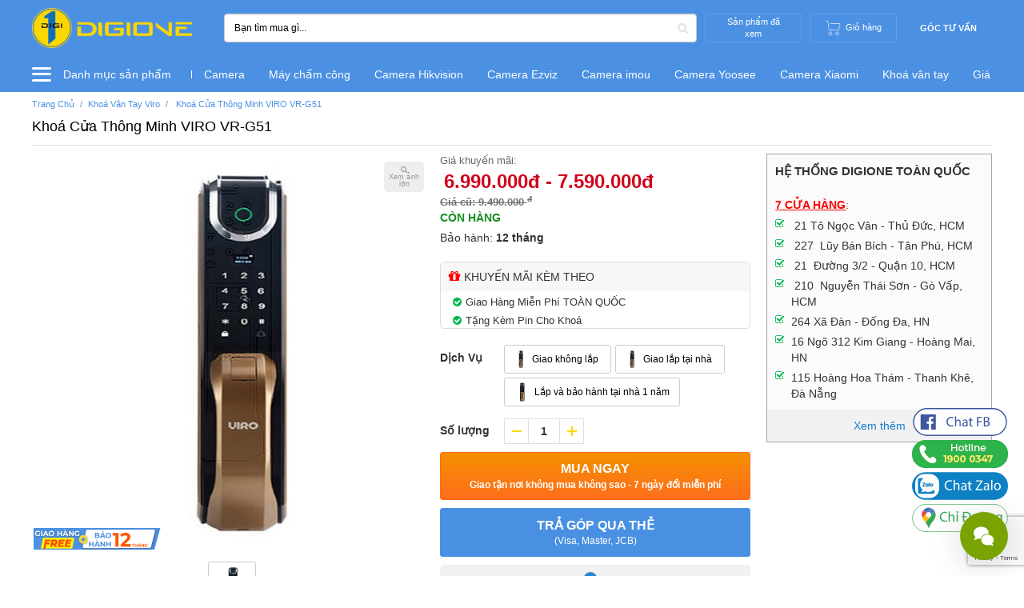

--- FILE ---
content_type: text/html; charset=utf-8
request_url: https://www.google.com/recaptcha/api2/anchor?ar=1&k=6LfjsSEcAAAAAOr-1T1ZYqTGVs_4JPbjj714AUQh&co=aHR0cHM6Ly9kaWdpb25lLnZuOjQ0Mw..&hl=en&v=PoyoqOPhxBO7pBk68S4YbpHZ&size=invisible&anchor-ms=20000&execute-ms=30000&cb=129hj59xujwe
body_size: 48549
content:
<!DOCTYPE HTML><html dir="ltr" lang="en"><head><meta http-equiv="Content-Type" content="text/html; charset=UTF-8">
<meta http-equiv="X-UA-Compatible" content="IE=edge">
<title>reCAPTCHA</title>
<style type="text/css">
/* cyrillic-ext */
@font-face {
  font-family: 'Roboto';
  font-style: normal;
  font-weight: 400;
  font-stretch: 100%;
  src: url(//fonts.gstatic.com/s/roboto/v48/KFO7CnqEu92Fr1ME7kSn66aGLdTylUAMa3GUBHMdazTgWw.woff2) format('woff2');
  unicode-range: U+0460-052F, U+1C80-1C8A, U+20B4, U+2DE0-2DFF, U+A640-A69F, U+FE2E-FE2F;
}
/* cyrillic */
@font-face {
  font-family: 'Roboto';
  font-style: normal;
  font-weight: 400;
  font-stretch: 100%;
  src: url(//fonts.gstatic.com/s/roboto/v48/KFO7CnqEu92Fr1ME7kSn66aGLdTylUAMa3iUBHMdazTgWw.woff2) format('woff2');
  unicode-range: U+0301, U+0400-045F, U+0490-0491, U+04B0-04B1, U+2116;
}
/* greek-ext */
@font-face {
  font-family: 'Roboto';
  font-style: normal;
  font-weight: 400;
  font-stretch: 100%;
  src: url(//fonts.gstatic.com/s/roboto/v48/KFO7CnqEu92Fr1ME7kSn66aGLdTylUAMa3CUBHMdazTgWw.woff2) format('woff2');
  unicode-range: U+1F00-1FFF;
}
/* greek */
@font-face {
  font-family: 'Roboto';
  font-style: normal;
  font-weight: 400;
  font-stretch: 100%;
  src: url(//fonts.gstatic.com/s/roboto/v48/KFO7CnqEu92Fr1ME7kSn66aGLdTylUAMa3-UBHMdazTgWw.woff2) format('woff2');
  unicode-range: U+0370-0377, U+037A-037F, U+0384-038A, U+038C, U+038E-03A1, U+03A3-03FF;
}
/* math */
@font-face {
  font-family: 'Roboto';
  font-style: normal;
  font-weight: 400;
  font-stretch: 100%;
  src: url(//fonts.gstatic.com/s/roboto/v48/KFO7CnqEu92Fr1ME7kSn66aGLdTylUAMawCUBHMdazTgWw.woff2) format('woff2');
  unicode-range: U+0302-0303, U+0305, U+0307-0308, U+0310, U+0312, U+0315, U+031A, U+0326-0327, U+032C, U+032F-0330, U+0332-0333, U+0338, U+033A, U+0346, U+034D, U+0391-03A1, U+03A3-03A9, U+03B1-03C9, U+03D1, U+03D5-03D6, U+03F0-03F1, U+03F4-03F5, U+2016-2017, U+2034-2038, U+203C, U+2040, U+2043, U+2047, U+2050, U+2057, U+205F, U+2070-2071, U+2074-208E, U+2090-209C, U+20D0-20DC, U+20E1, U+20E5-20EF, U+2100-2112, U+2114-2115, U+2117-2121, U+2123-214F, U+2190, U+2192, U+2194-21AE, U+21B0-21E5, U+21F1-21F2, U+21F4-2211, U+2213-2214, U+2216-22FF, U+2308-230B, U+2310, U+2319, U+231C-2321, U+2336-237A, U+237C, U+2395, U+239B-23B7, U+23D0, U+23DC-23E1, U+2474-2475, U+25AF, U+25B3, U+25B7, U+25BD, U+25C1, U+25CA, U+25CC, U+25FB, U+266D-266F, U+27C0-27FF, U+2900-2AFF, U+2B0E-2B11, U+2B30-2B4C, U+2BFE, U+3030, U+FF5B, U+FF5D, U+1D400-1D7FF, U+1EE00-1EEFF;
}
/* symbols */
@font-face {
  font-family: 'Roboto';
  font-style: normal;
  font-weight: 400;
  font-stretch: 100%;
  src: url(//fonts.gstatic.com/s/roboto/v48/KFO7CnqEu92Fr1ME7kSn66aGLdTylUAMaxKUBHMdazTgWw.woff2) format('woff2');
  unicode-range: U+0001-000C, U+000E-001F, U+007F-009F, U+20DD-20E0, U+20E2-20E4, U+2150-218F, U+2190, U+2192, U+2194-2199, U+21AF, U+21E6-21F0, U+21F3, U+2218-2219, U+2299, U+22C4-22C6, U+2300-243F, U+2440-244A, U+2460-24FF, U+25A0-27BF, U+2800-28FF, U+2921-2922, U+2981, U+29BF, U+29EB, U+2B00-2BFF, U+4DC0-4DFF, U+FFF9-FFFB, U+10140-1018E, U+10190-1019C, U+101A0, U+101D0-101FD, U+102E0-102FB, U+10E60-10E7E, U+1D2C0-1D2D3, U+1D2E0-1D37F, U+1F000-1F0FF, U+1F100-1F1AD, U+1F1E6-1F1FF, U+1F30D-1F30F, U+1F315, U+1F31C, U+1F31E, U+1F320-1F32C, U+1F336, U+1F378, U+1F37D, U+1F382, U+1F393-1F39F, U+1F3A7-1F3A8, U+1F3AC-1F3AF, U+1F3C2, U+1F3C4-1F3C6, U+1F3CA-1F3CE, U+1F3D4-1F3E0, U+1F3ED, U+1F3F1-1F3F3, U+1F3F5-1F3F7, U+1F408, U+1F415, U+1F41F, U+1F426, U+1F43F, U+1F441-1F442, U+1F444, U+1F446-1F449, U+1F44C-1F44E, U+1F453, U+1F46A, U+1F47D, U+1F4A3, U+1F4B0, U+1F4B3, U+1F4B9, U+1F4BB, U+1F4BF, U+1F4C8-1F4CB, U+1F4D6, U+1F4DA, U+1F4DF, U+1F4E3-1F4E6, U+1F4EA-1F4ED, U+1F4F7, U+1F4F9-1F4FB, U+1F4FD-1F4FE, U+1F503, U+1F507-1F50B, U+1F50D, U+1F512-1F513, U+1F53E-1F54A, U+1F54F-1F5FA, U+1F610, U+1F650-1F67F, U+1F687, U+1F68D, U+1F691, U+1F694, U+1F698, U+1F6AD, U+1F6B2, U+1F6B9-1F6BA, U+1F6BC, U+1F6C6-1F6CF, U+1F6D3-1F6D7, U+1F6E0-1F6EA, U+1F6F0-1F6F3, U+1F6F7-1F6FC, U+1F700-1F7FF, U+1F800-1F80B, U+1F810-1F847, U+1F850-1F859, U+1F860-1F887, U+1F890-1F8AD, U+1F8B0-1F8BB, U+1F8C0-1F8C1, U+1F900-1F90B, U+1F93B, U+1F946, U+1F984, U+1F996, U+1F9E9, U+1FA00-1FA6F, U+1FA70-1FA7C, U+1FA80-1FA89, U+1FA8F-1FAC6, U+1FACE-1FADC, U+1FADF-1FAE9, U+1FAF0-1FAF8, U+1FB00-1FBFF;
}
/* vietnamese */
@font-face {
  font-family: 'Roboto';
  font-style: normal;
  font-weight: 400;
  font-stretch: 100%;
  src: url(//fonts.gstatic.com/s/roboto/v48/KFO7CnqEu92Fr1ME7kSn66aGLdTylUAMa3OUBHMdazTgWw.woff2) format('woff2');
  unicode-range: U+0102-0103, U+0110-0111, U+0128-0129, U+0168-0169, U+01A0-01A1, U+01AF-01B0, U+0300-0301, U+0303-0304, U+0308-0309, U+0323, U+0329, U+1EA0-1EF9, U+20AB;
}
/* latin-ext */
@font-face {
  font-family: 'Roboto';
  font-style: normal;
  font-weight: 400;
  font-stretch: 100%;
  src: url(//fonts.gstatic.com/s/roboto/v48/KFO7CnqEu92Fr1ME7kSn66aGLdTylUAMa3KUBHMdazTgWw.woff2) format('woff2');
  unicode-range: U+0100-02BA, U+02BD-02C5, U+02C7-02CC, U+02CE-02D7, U+02DD-02FF, U+0304, U+0308, U+0329, U+1D00-1DBF, U+1E00-1E9F, U+1EF2-1EFF, U+2020, U+20A0-20AB, U+20AD-20C0, U+2113, U+2C60-2C7F, U+A720-A7FF;
}
/* latin */
@font-face {
  font-family: 'Roboto';
  font-style: normal;
  font-weight: 400;
  font-stretch: 100%;
  src: url(//fonts.gstatic.com/s/roboto/v48/KFO7CnqEu92Fr1ME7kSn66aGLdTylUAMa3yUBHMdazQ.woff2) format('woff2');
  unicode-range: U+0000-00FF, U+0131, U+0152-0153, U+02BB-02BC, U+02C6, U+02DA, U+02DC, U+0304, U+0308, U+0329, U+2000-206F, U+20AC, U+2122, U+2191, U+2193, U+2212, U+2215, U+FEFF, U+FFFD;
}
/* cyrillic-ext */
@font-face {
  font-family: 'Roboto';
  font-style: normal;
  font-weight: 500;
  font-stretch: 100%;
  src: url(//fonts.gstatic.com/s/roboto/v48/KFO7CnqEu92Fr1ME7kSn66aGLdTylUAMa3GUBHMdazTgWw.woff2) format('woff2');
  unicode-range: U+0460-052F, U+1C80-1C8A, U+20B4, U+2DE0-2DFF, U+A640-A69F, U+FE2E-FE2F;
}
/* cyrillic */
@font-face {
  font-family: 'Roboto';
  font-style: normal;
  font-weight: 500;
  font-stretch: 100%;
  src: url(//fonts.gstatic.com/s/roboto/v48/KFO7CnqEu92Fr1ME7kSn66aGLdTylUAMa3iUBHMdazTgWw.woff2) format('woff2');
  unicode-range: U+0301, U+0400-045F, U+0490-0491, U+04B0-04B1, U+2116;
}
/* greek-ext */
@font-face {
  font-family: 'Roboto';
  font-style: normal;
  font-weight: 500;
  font-stretch: 100%;
  src: url(//fonts.gstatic.com/s/roboto/v48/KFO7CnqEu92Fr1ME7kSn66aGLdTylUAMa3CUBHMdazTgWw.woff2) format('woff2');
  unicode-range: U+1F00-1FFF;
}
/* greek */
@font-face {
  font-family: 'Roboto';
  font-style: normal;
  font-weight: 500;
  font-stretch: 100%;
  src: url(//fonts.gstatic.com/s/roboto/v48/KFO7CnqEu92Fr1ME7kSn66aGLdTylUAMa3-UBHMdazTgWw.woff2) format('woff2');
  unicode-range: U+0370-0377, U+037A-037F, U+0384-038A, U+038C, U+038E-03A1, U+03A3-03FF;
}
/* math */
@font-face {
  font-family: 'Roboto';
  font-style: normal;
  font-weight: 500;
  font-stretch: 100%;
  src: url(//fonts.gstatic.com/s/roboto/v48/KFO7CnqEu92Fr1ME7kSn66aGLdTylUAMawCUBHMdazTgWw.woff2) format('woff2');
  unicode-range: U+0302-0303, U+0305, U+0307-0308, U+0310, U+0312, U+0315, U+031A, U+0326-0327, U+032C, U+032F-0330, U+0332-0333, U+0338, U+033A, U+0346, U+034D, U+0391-03A1, U+03A3-03A9, U+03B1-03C9, U+03D1, U+03D5-03D6, U+03F0-03F1, U+03F4-03F5, U+2016-2017, U+2034-2038, U+203C, U+2040, U+2043, U+2047, U+2050, U+2057, U+205F, U+2070-2071, U+2074-208E, U+2090-209C, U+20D0-20DC, U+20E1, U+20E5-20EF, U+2100-2112, U+2114-2115, U+2117-2121, U+2123-214F, U+2190, U+2192, U+2194-21AE, U+21B0-21E5, U+21F1-21F2, U+21F4-2211, U+2213-2214, U+2216-22FF, U+2308-230B, U+2310, U+2319, U+231C-2321, U+2336-237A, U+237C, U+2395, U+239B-23B7, U+23D0, U+23DC-23E1, U+2474-2475, U+25AF, U+25B3, U+25B7, U+25BD, U+25C1, U+25CA, U+25CC, U+25FB, U+266D-266F, U+27C0-27FF, U+2900-2AFF, U+2B0E-2B11, U+2B30-2B4C, U+2BFE, U+3030, U+FF5B, U+FF5D, U+1D400-1D7FF, U+1EE00-1EEFF;
}
/* symbols */
@font-face {
  font-family: 'Roboto';
  font-style: normal;
  font-weight: 500;
  font-stretch: 100%;
  src: url(//fonts.gstatic.com/s/roboto/v48/KFO7CnqEu92Fr1ME7kSn66aGLdTylUAMaxKUBHMdazTgWw.woff2) format('woff2');
  unicode-range: U+0001-000C, U+000E-001F, U+007F-009F, U+20DD-20E0, U+20E2-20E4, U+2150-218F, U+2190, U+2192, U+2194-2199, U+21AF, U+21E6-21F0, U+21F3, U+2218-2219, U+2299, U+22C4-22C6, U+2300-243F, U+2440-244A, U+2460-24FF, U+25A0-27BF, U+2800-28FF, U+2921-2922, U+2981, U+29BF, U+29EB, U+2B00-2BFF, U+4DC0-4DFF, U+FFF9-FFFB, U+10140-1018E, U+10190-1019C, U+101A0, U+101D0-101FD, U+102E0-102FB, U+10E60-10E7E, U+1D2C0-1D2D3, U+1D2E0-1D37F, U+1F000-1F0FF, U+1F100-1F1AD, U+1F1E6-1F1FF, U+1F30D-1F30F, U+1F315, U+1F31C, U+1F31E, U+1F320-1F32C, U+1F336, U+1F378, U+1F37D, U+1F382, U+1F393-1F39F, U+1F3A7-1F3A8, U+1F3AC-1F3AF, U+1F3C2, U+1F3C4-1F3C6, U+1F3CA-1F3CE, U+1F3D4-1F3E0, U+1F3ED, U+1F3F1-1F3F3, U+1F3F5-1F3F7, U+1F408, U+1F415, U+1F41F, U+1F426, U+1F43F, U+1F441-1F442, U+1F444, U+1F446-1F449, U+1F44C-1F44E, U+1F453, U+1F46A, U+1F47D, U+1F4A3, U+1F4B0, U+1F4B3, U+1F4B9, U+1F4BB, U+1F4BF, U+1F4C8-1F4CB, U+1F4D6, U+1F4DA, U+1F4DF, U+1F4E3-1F4E6, U+1F4EA-1F4ED, U+1F4F7, U+1F4F9-1F4FB, U+1F4FD-1F4FE, U+1F503, U+1F507-1F50B, U+1F50D, U+1F512-1F513, U+1F53E-1F54A, U+1F54F-1F5FA, U+1F610, U+1F650-1F67F, U+1F687, U+1F68D, U+1F691, U+1F694, U+1F698, U+1F6AD, U+1F6B2, U+1F6B9-1F6BA, U+1F6BC, U+1F6C6-1F6CF, U+1F6D3-1F6D7, U+1F6E0-1F6EA, U+1F6F0-1F6F3, U+1F6F7-1F6FC, U+1F700-1F7FF, U+1F800-1F80B, U+1F810-1F847, U+1F850-1F859, U+1F860-1F887, U+1F890-1F8AD, U+1F8B0-1F8BB, U+1F8C0-1F8C1, U+1F900-1F90B, U+1F93B, U+1F946, U+1F984, U+1F996, U+1F9E9, U+1FA00-1FA6F, U+1FA70-1FA7C, U+1FA80-1FA89, U+1FA8F-1FAC6, U+1FACE-1FADC, U+1FADF-1FAE9, U+1FAF0-1FAF8, U+1FB00-1FBFF;
}
/* vietnamese */
@font-face {
  font-family: 'Roboto';
  font-style: normal;
  font-weight: 500;
  font-stretch: 100%;
  src: url(//fonts.gstatic.com/s/roboto/v48/KFO7CnqEu92Fr1ME7kSn66aGLdTylUAMa3OUBHMdazTgWw.woff2) format('woff2');
  unicode-range: U+0102-0103, U+0110-0111, U+0128-0129, U+0168-0169, U+01A0-01A1, U+01AF-01B0, U+0300-0301, U+0303-0304, U+0308-0309, U+0323, U+0329, U+1EA0-1EF9, U+20AB;
}
/* latin-ext */
@font-face {
  font-family: 'Roboto';
  font-style: normal;
  font-weight: 500;
  font-stretch: 100%;
  src: url(//fonts.gstatic.com/s/roboto/v48/KFO7CnqEu92Fr1ME7kSn66aGLdTylUAMa3KUBHMdazTgWw.woff2) format('woff2');
  unicode-range: U+0100-02BA, U+02BD-02C5, U+02C7-02CC, U+02CE-02D7, U+02DD-02FF, U+0304, U+0308, U+0329, U+1D00-1DBF, U+1E00-1E9F, U+1EF2-1EFF, U+2020, U+20A0-20AB, U+20AD-20C0, U+2113, U+2C60-2C7F, U+A720-A7FF;
}
/* latin */
@font-face {
  font-family: 'Roboto';
  font-style: normal;
  font-weight: 500;
  font-stretch: 100%;
  src: url(//fonts.gstatic.com/s/roboto/v48/KFO7CnqEu92Fr1ME7kSn66aGLdTylUAMa3yUBHMdazQ.woff2) format('woff2');
  unicode-range: U+0000-00FF, U+0131, U+0152-0153, U+02BB-02BC, U+02C6, U+02DA, U+02DC, U+0304, U+0308, U+0329, U+2000-206F, U+20AC, U+2122, U+2191, U+2193, U+2212, U+2215, U+FEFF, U+FFFD;
}
/* cyrillic-ext */
@font-face {
  font-family: 'Roboto';
  font-style: normal;
  font-weight: 900;
  font-stretch: 100%;
  src: url(//fonts.gstatic.com/s/roboto/v48/KFO7CnqEu92Fr1ME7kSn66aGLdTylUAMa3GUBHMdazTgWw.woff2) format('woff2');
  unicode-range: U+0460-052F, U+1C80-1C8A, U+20B4, U+2DE0-2DFF, U+A640-A69F, U+FE2E-FE2F;
}
/* cyrillic */
@font-face {
  font-family: 'Roboto';
  font-style: normal;
  font-weight: 900;
  font-stretch: 100%;
  src: url(//fonts.gstatic.com/s/roboto/v48/KFO7CnqEu92Fr1ME7kSn66aGLdTylUAMa3iUBHMdazTgWw.woff2) format('woff2');
  unicode-range: U+0301, U+0400-045F, U+0490-0491, U+04B0-04B1, U+2116;
}
/* greek-ext */
@font-face {
  font-family: 'Roboto';
  font-style: normal;
  font-weight: 900;
  font-stretch: 100%;
  src: url(//fonts.gstatic.com/s/roboto/v48/KFO7CnqEu92Fr1ME7kSn66aGLdTylUAMa3CUBHMdazTgWw.woff2) format('woff2');
  unicode-range: U+1F00-1FFF;
}
/* greek */
@font-face {
  font-family: 'Roboto';
  font-style: normal;
  font-weight: 900;
  font-stretch: 100%;
  src: url(//fonts.gstatic.com/s/roboto/v48/KFO7CnqEu92Fr1ME7kSn66aGLdTylUAMa3-UBHMdazTgWw.woff2) format('woff2');
  unicode-range: U+0370-0377, U+037A-037F, U+0384-038A, U+038C, U+038E-03A1, U+03A3-03FF;
}
/* math */
@font-face {
  font-family: 'Roboto';
  font-style: normal;
  font-weight: 900;
  font-stretch: 100%;
  src: url(//fonts.gstatic.com/s/roboto/v48/KFO7CnqEu92Fr1ME7kSn66aGLdTylUAMawCUBHMdazTgWw.woff2) format('woff2');
  unicode-range: U+0302-0303, U+0305, U+0307-0308, U+0310, U+0312, U+0315, U+031A, U+0326-0327, U+032C, U+032F-0330, U+0332-0333, U+0338, U+033A, U+0346, U+034D, U+0391-03A1, U+03A3-03A9, U+03B1-03C9, U+03D1, U+03D5-03D6, U+03F0-03F1, U+03F4-03F5, U+2016-2017, U+2034-2038, U+203C, U+2040, U+2043, U+2047, U+2050, U+2057, U+205F, U+2070-2071, U+2074-208E, U+2090-209C, U+20D0-20DC, U+20E1, U+20E5-20EF, U+2100-2112, U+2114-2115, U+2117-2121, U+2123-214F, U+2190, U+2192, U+2194-21AE, U+21B0-21E5, U+21F1-21F2, U+21F4-2211, U+2213-2214, U+2216-22FF, U+2308-230B, U+2310, U+2319, U+231C-2321, U+2336-237A, U+237C, U+2395, U+239B-23B7, U+23D0, U+23DC-23E1, U+2474-2475, U+25AF, U+25B3, U+25B7, U+25BD, U+25C1, U+25CA, U+25CC, U+25FB, U+266D-266F, U+27C0-27FF, U+2900-2AFF, U+2B0E-2B11, U+2B30-2B4C, U+2BFE, U+3030, U+FF5B, U+FF5D, U+1D400-1D7FF, U+1EE00-1EEFF;
}
/* symbols */
@font-face {
  font-family: 'Roboto';
  font-style: normal;
  font-weight: 900;
  font-stretch: 100%;
  src: url(//fonts.gstatic.com/s/roboto/v48/KFO7CnqEu92Fr1ME7kSn66aGLdTylUAMaxKUBHMdazTgWw.woff2) format('woff2');
  unicode-range: U+0001-000C, U+000E-001F, U+007F-009F, U+20DD-20E0, U+20E2-20E4, U+2150-218F, U+2190, U+2192, U+2194-2199, U+21AF, U+21E6-21F0, U+21F3, U+2218-2219, U+2299, U+22C4-22C6, U+2300-243F, U+2440-244A, U+2460-24FF, U+25A0-27BF, U+2800-28FF, U+2921-2922, U+2981, U+29BF, U+29EB, U+2B00-2BFF, U+4DC0-4DFF, U+FFF9-FFFB, U+10140-1018E, U+10190-1019C, U+101A0, U+101D0-101FD, U+102E0-102FB, U+10E60-10E7E, U+1D2C0-1D2D3, U+1D2E0-1D37F, U+1F000-1F0FF, U+1F100-1F1AD, U+1F1E6-1F1FF, U+1F30D-1F30F, U+1F315, U+1F31C, U+1F31E, U+1F320-1F32C, U+1F336, U+1F378, U+1F37D, U+1F382, U+1F393-1F39F, U+1F3A7-1F3A8, U+1F3AC-1F3AF, U+1F3C2, U+1F3C4-1F3C6, U+1F3CA-1F3CE, U+1F3D4-1F3E0, U+1F3ED, U+1F3F1-1F3F3, U+1F3F5-1F3F7, U+1F408, U+1F415, U+1F41F, U+1F426, U+1F43F, U+1F441-1F442, U+1F444, U+1F446-1F449, U+1F44C-1F44E, U+1F453, U+1F46A, U+1F47D, U+1F4A3, U+1F4B0, U+1F4B3, U+1F4B9, U+1F4BB, U+1F4BF, U+1F4C8-1F4CB, U+1F4D6, U+1F4DA, U+1F4DF, U+1F4E3-1F4E6, U+1F4EA-1F4ED, U+1F4F7, U+1F4F9-1F4FB, U+1F4FD-1F4FE, U+1F503, U+1F507-1F50B, U+1F50D, U+1F512-1F513, U+1F53E-1F54A, U+1F54F-1F5FA, U+1F610, U+1F650-1F67F, U+1F687, U+1F68D, U+1F691, U+1F694, U+1F698, U+1F6AD, U+1F6B2, U+1F6B9-1F6BA, U+1F6BC, U+1F6C6-1F6CF, U+1F6D3-1F6D7, U+1F6E0-1F6EA, U+1F6F0-1F6F3, U+1F6F7-1F6FC, U+1F700-1F7FF, U+1F800-1F80B, U+1F810-1F847, U+1F850-1F859, U+1F860-1F887, U+1F890-1F8AD, U+1F8B0-1F8BB, U+1F8C0-1F8C1, U+1F900-1F90B, U+1F93B, U+1F946, U+1F984, U+1F996, U+1F9E9, U+1FA00-1FA6F, U+1FA70-1FA7C, U+1FA80-1FA89, U+1FA8F-1FAC6, U+1FACE-1FADC, U+1FADF-1FAE9, U+1FAF0-1FAF8, U+1FB00-1FBFF;
}
/* vietnamese */
@font-face {
  font-family: 'Roboto';
  font-style: normal;
  font-weight: 900;
  font-stretch: 100%;
  src: url(//fonts.gstatic.com/s/roboto/v48/KFO7CnqEu92Fr1ME7kSn66aGLdTylUAMa3OUBHMdazTgWw.woff2) format('woff2');
  unicode-range: U+0102-0103, U+0110-0111, U+0128-0129, U+0168-0169, U+01A0-01A1, U+01AF-01B0, U+0300-0301, U+0303-0304, U+0308-0309, U+0323, U+0329, U+1EA0-1EF9, U+20AB;
}
/* latin-ext */
@font-face {
  font-family: 'Roboto';
  font-style: normal;
  font-weight: 900;
  font-stretch: 100%;
  src: url(//fonts.gstatic.com/s/roboto/v48/KFO7CnqEu92Fr1ME7kSn66aGLdTylUAMa3KUBHMdazTgWw.woff2) format('woff2');
  unicode-range: U+0100-02BA, U+02BD-02C5, U+02C7-02CC, U+02CE-02D7, U+02DD-02FF, U+0304, U+0308, U+0329, U+1D00-1DBF, U+1E00-1E9F, U+1EF2-1EFF, U+2020, U+20A0-20AB, U+20AD-20C0, U+2113, U+2C60-2C7F, U+A720-A7FF;
}
/* latin */
@font-face {
  font-family: 'Roboto';
  font-style: normal;
  font-weight: 900;
  font-stretch: 100%;
  src: url(//fonts.gstatic.com/s/roboto/v48/KFO7CnqEu92Fr1ME7kSn66aGLdTylUAMa3yUBHMdazQ.woff2) format('woff2');
  unicode-range: U+0000-00FF, U+0131, U+0152-0153, U+02BB-02BC, U+02C6, U+02DA, U+02DC, U+0304, U+0308, U+0329, U+2000-206F, U+20AC, U+2122, U+2191, U+2193, U+2212, U+2215, U+FEFF, U+FFFD;
}

</style>
<link rel="stylesheet" type="text/css" href="https://www.gstatic.com/recaptcha/releases/PoyoqOPhxBO7pBk68S4YbpHZ/styles__ltr.css">
<script nonce="TQ6Tyw0YZRdLKjojH5gX0g" type="text/javascript">window['__recaptcha_api'] = 'https://www.google.com/recaptcha/api2/';</script>
<script type="text/javascript" src="https://www.gstatic.com/recaptcha/releases/PoyoqOPhxBO7pBk68S4YbpHZ/recaptcha__en.js" nonce="TQ6Tyw0YZRdLKjojH5gX0g">
      
    </script></head>
<body><div id="rc-anchor-alert" class="rc-anchor-alert"></div>
<input type="hidden" id="recaptcha-token" value="[base64]">
<script type="text/javascript" nonce="TQ6Tyw0YZRdLKjojH5gX0g">
      recaptcha.anchor.Main.init("[\x22ainput\x22,[\x22bgdata\x22,\x22\x22,\[base64]/[base64]/[base64]/ZyhXLGgpOnEoW04sMjEsbF0sVywwKSxoKSxmYWxzZSxmYWxzZSl9Y2F0Y2goayl7RygzNTgsVyk/[base64]/[base64]/[base64]/[base64]/[base64]/[base64]/[base64]/bmV3IEJbT10oRFswXSk6dz09Mj9uZXcgQltPXShEWzBdLERbMV0pOnc9PTM/bmV3IEJbT10oRFswXSxEWzFdLERbMl0pOnc9PTQ/[base64]/[base64]/[base64]/[base64]/[base64]\\u003d\x22,\[base64]\\u003d\\u003d\x22,\[base64]/CvBjDvQ48woQywqXDjibCoClNR8Olw6jDvnrDvsKEPQzCtz1gwo7DusODwoVFwqsoVcORwpnDjsO/LHFNZgvCgD0ZwqIfwoRVE8KTw5PDp8Omw60Yw7cfZTgVRFbCkcK7Hw7Dn8Otb8KmTTnCu8K7w5bDv8OwH8ORwpEmXxYbwpLDpsOcUXTCi8Okw5TCvcOywoYaDMKceEoJJVx6NsOAasKZTMOuRjbClRHDuMOsw5JWWSnDqcO/w4vDtx1PScONwoBqw7JFw5UlwqfCn0MIXTXDoUrDs8OIf8OWwpl4wrDDpsOqwpzDr8OTEHNZbm/Dh2cjwo3Dqxw2OcO1IMKvw7XDl8OfwpPDh8KRwp03ZcOhwrfCl8KMUsKOw6gYeMKEw5zCtcOAa8K/DgHCszfDlsOhw65qZE0kU8KOw5LCt8Kjwqxdw7F9w6ckwopRwpsYw7BXGMK2KUghwqXCi8OSwpTCrsKicgE9wqjCsMOPw7V0UTrCgsOPwq8gUMKxZhlcIMKqOihZw75jPcO+NjJccsKDwoVUO8KcWx3Ck18Ew611wp/DjcOxw7HCkWvCvcKpPsKhwrPCs8K3ZiXDjMKUwpjCmSTCimUTw6nDiB8Pw75yfz/CvcKJwoXDjHTCpXXCksKpwpNfw68ew5IEwqkjwp3Dhzw8DsOVYsOUw4jCoitXw55hwp0eFMO5wrrCmiLCh8KTJsOXY8KCwrzDgknDoDVSwozClMOtw5kfwqlkw43CssOdShDDnEV2NVTCuj/CkBDCuxRyPhLCjMKeNBxawprCmU3Dr8OrG8K/N2lrc8Onf8KKw5vCg2HClcKQHcOLw6PCqcK+w4NYKlfCrsK3w7F2w63DmcOXKcKvbcKawpnDv8Oswp0ITsOwb8K9U8OawqwXw59iSnhrRRnCtsKzF0/[base64]/[base64]/Dh8O8ZGPDkRzDn8Kbw57Dr1pFeMKKwrR5w5DDrxLDtcKBwppFw6sZRUzDiygITxbDlcO5Z8OUPMKuwpjDuDx5UsOAwr4Fw57DoG4ndMOQwrE/w5fDnsK3w7pbwq8GESdjw70OEyLCv8KRwr0Uw4zDoE47wowhZg1xdAnCjUFlwpTDlcKyTsKJd8OrWCrCjMKDw4XDlsKvw49EwqhrGi3CmyTDrwlVwqPDrUkeN3TDsVVIUB4rw5XCgsKPw6hcw6jCp8OHJsO8HsKVDsKGC35gwo7DuTvCnSnDni/[base64]/Ds8O7HkIbH20Iwr3ClQ7CnT7CoMKdw5PDjVpKw5h2w4MbN8OrwpTDnXhEwrAoBWF/w5wpNsOfAA7CoyIHw79bw57CrkxoHUhAwpgkN8OTA1huKcKLdcOrOUtmw53Du8O3wr0sI3HDln3DpkDDt24dIznCjW3CrMKEOMKdw7Ihb2sJw4QVZTDDkRcnT38PJEFxLi0vwpRHw6Brw5IpJ8K2JsO/XX3ChjZSCw7CucOewpvDs8O6wpdCWsOfN2DCnVXDrEB3woR+YsOeewVXw5wHwrfDtcO6wqt0eWMtw7UOb0bDlcKueTkRdndIanBPYhxTwodUwqbCoiwzw6Yxw60xwoU7w5IUw6gRwqcZw73DoCbCijFww5jDvB9FNRYyTFoWwr9bHWIhf2vCisO/w7HDr03DqlrDohvCpV0wMFF/[base64]/w7zDrxJgw5sWwq4eIEPCnsOZw4MGwrhLwoILw7dnw6pMwo0ZVDkzwqrCnSPDmsOewrrDqGwIJcKEw6zDhsKkL1w2ExLChsOAfSXDkMKsZMOGwq3CvAR3BsK+w6QsAcO6w4JyT8KKEsKUXG5RwqTDjsO4wojClFIzwr9Uwr7CkmfDi8KOf2txw6R5w5hgPB/DusK4dGvChx8XwptAw5IvTcKwYj8dw5bCjcOqOsOhw6Ecw5Z7XwkfOB7DrVk2JsOUeTnDssOVYMKQdWc9FcOuNsOBw6/DiDvDt8OQwpgSwpVOKl8Cw7bDtTBoGsORwqlkwpXCscKbUlALw7/DmgpPwonDvjBqKVTCp1HCpMKzeF0Iw7rDn8OBw7smwo3DjGDCmnHCgH/Dv3ouIw3CrMKbw7FTdsKcFwJdw4IXw7EAwofDvBAGPsOAw5fDn8KswqzCu8K9JMKcaMOPRcOMN8O9B8KGw5fCqcOgZcKfaXZrwozDt8KJGcKrGMO9bRfDlT3CgcOIwpXCksOtGQp1w4fDvsOTwoFDw5PDg8OOw5XDk8K/DGLDk2/[base64]/Dm1XDlVElZsKGCnnCjRnDhHkIX1dyw78tw7FIwpEzwq3DpVPDusK4w4gmJcKFA0LCqAFUwrnDnsOqAzhRVsKhO8OaTDPDh8KHBnFkw5cLZcKgZ8KVY01uN8O/wpTDn1pxwoZ9wqXCkSXCrBTCjR4wTljCnsOmwrPCg8K+cWrCvsO1djAsWVIUw4rDj8KOSsKrKRzDrsOsXy98RmAtw6kPV8KswoHCg8OBwqdrQsK6EEMQwrHCoyhYaMKbwq7ChHEIEC0mw5fDmMOYJMOJw6XCv1t/MMKIGFXDrFTDpnkEw6ksEsO4QcO+w5HCvibDiElAT8OSwoxGM8O3wrnDnMOPwqs8cUs1wqLClsOPfjZ+cT/Cr0VcdsKZXMOfLH9KwrnDpUfCpsO7a8OrQMOkPcOLUcOPL8O1wpNGwopuIQbCkjwXMFTClirDvVMcwo82Kh9tRxleNRTCu8KUasORIcKYw53DvifCnCfDvMKbwq/Cni9Tw6zCvMK4w7kAI8OdbsK6w6zDoxDCvgjDsgkkXMKtYG3DrzFbOcK6wqoXw7xkOsKHSmxjw4/CowI2Zx4GwoDClcK/PGnCg8OwwofDicKcw7sdAUFewpzCv8Ojw5V1CcK2w4rDq8KxAsKjw7zCn8K5w7PCs1ZsAcK8wp0Aw6dTPsO7woDCl8KTOQvCisKUcC/[base64]/DqMKIw71NZCZNYcKlw65Awo7DqMODaMO6ZMObw5/ClcK3IRIkwqrCucKAA8K8Z8KCwp3DhsObw5pDYlkbXMOWdRstP3cLw4/CtcK0emVxTVtjJ8Kiwp5gw5Z/w5Ycwo0Nw4DCk0gUG8Orw6VeUsORwrjDl1AIw4TDjivDr8KMZ0LCg8OrSWgBw450w59ewppZf8KdY8O4YXnCk8OkHcK+TzQRWMOjw7Uvw4p0GcOaS0IQworCl2EMBsKsLFTCiU/DoMKewqrCkHhcR8KqH8KhPQbDicOKNTXCvsOZDm3CjsKdX2DDiMKdLjjCog/[base64]/CscKAZFhFWyPCpsORPGTDhGhtOsO9WMKhXAMvwqrDnMOYw7PDihQEcsOSw6TCrMK2wrwgw7x2w5Fawp/DkcOqccK/Z8ONw4FLwpkYKMOsMnh+wovCrmYVw4TCjzYWw6zCl1zCugoiw7TCssOvwqFhOCvDssOHwq8cF8O8WsKmw6wUOsOdEXUjcWvDhsKdRMO8C8O3Nj1kUMO4bcKBQ1M5OS7DqsOywoRgX8OfT1cTN397w6TCpcOUVX/DlnfDtS7DuhPCv8KvwpAZLMOWw4HDjzTCh8KzfAvDpEo/UxIST8Kqc8KeUTvDojFXw7sdOBfDrsKzw7HCr8K+IA0mw6jDt2tiZy/[base64]/Do1AUwoDDhMKow73Cj8OVUcO+wo/[base64]/DqcOCVHUceQdGwrTDtWhCJCs9woNta8OcwqYHcMKnw4E+w4k5eMOrwoPDuHQ9wrnDqyzCpsKzbmvDgsO9eMOSWcK+w53Dn8KVJntWw7nDgQsqLcKIwqoRbTjDgxYKw4BOHlNsw77Cn017wq3Dp8OuUcKwwqzCoDXDv3IFw5rCkwc2dmVbJW7Clx5fJMKPdT/Ds8KjwpISQ3JqwqsDwrE0MVXCtcKUCHtRJGQewonClMO1HjHCjk/Du2YpWcOJUsK7wq8xwr3Cg8Ogw5jChMOdw7Q3B8KswppNLcKFw57CqVnCucObwr3ChltDw63CnhPCgSrCgcKNbCbDqlthw4PChS0SwpzDsMKzw7bDoCzDosO4w7VfwrzDp3LCpcKnAw8kwp/DrBLDpcK0VcOUZMO3ET/Cr0t3a8OJKMOJF03CpcOmw5U1H3zDnxkuA8KqwrLCmMK3HcK7McOybsOqw6PCokzDsAnDssKuccKXwr14woDDhy1oaEbDkDTCv1x3e0knwqjDhUfChMOONSHCuMKLfsKedMKMfGfCh8KCwpnDscOsIyfCiX7DnHEOwofCgcKCw5/DnsKZwpFtZyTDo8OhwpNNZ8KRw6fDoS3CvcOEwqDDvhVDc8KPw5IYMcKBw5PCgEBJSwzDoWBjw7LDgsKcw7o5dgrDjwFmw7HCklknHB3CpEVsEMOOwr9PUsOofQcuw5PCjsO1wqDDiMOIw6fCvmvDrcO/[base64]/wplgwrELw4IlIsKwaTTDvsOMSlLDo13CrwjDnMKQSyoRw6fCnMOCdCbDhMKqbsK4wpAwS8O9w402H39THS0FwpXCn8OJZ8K7w6TDscO0fsOLw45gLMOVJBHCvG3Dlk/CmsKcwrDCgw0WwqkaDsOYE8KHDMKwMsOscRPDvcO7wqY7BBDDgBtEw53CiG5fw5JdIl92w60xw7FXw7PCucOZMsKCbhwxw4cqEMKLwqDClsOYZX3CvFM7w5AGw6zDuMOsNXTDtMOCfm7Dr8K3w6PCscOjw7zCg8KIU8ORDW/DkcKTUsK2wo8iTj/DvMOGwq4LYcKZwonDgRgjSMOCVcKww7vCgsKFCS3Cj8K+HMKMw4PDuybCuBvDncO+E1EYwoDDusO7ZiRRw6tuwqF3S8KUwrxDMcKOwoXDiBjChxc7LsKFw7rCq39Iw6LDvwxrw5QXwrA8w64QclLDjRPChEXDmMORfsO3FMK0w6DClMKswpo/wojDqcKzJsOmw4ZBw7V5YxMPAjQ0w4bCg8KoRinCpsKGB8KMOMOfHm3DosKywr7Di0oaTQ/DtsKedMOUwoYGQzfDq1w/wr7Dty7CpyHDlsOSbcONR0XDlxPClBHDgcOZw5vDssORw4TDsXoHwojDg8OGK8Oqw49/[base64]/wpxsw59cw6pqw5ZHLsO5w6TChRoDHsK1LMKIw7zDo8K5ZCjCp3vDmsKZCMKNJXrCssOGw43DkcOWQCXDvX8aw6dtw6PChwZww4k/GBrCisK9E8O0wqDCohIWwot/DhHCjnHCmg4gPcOhJkTDqDzDmXTDlsK+UcKLckPDnMOrBiMAb8KEe2jCiMK8VcK1bcOTw7ZfcB7Cl8KhEMO/[base64]/TMOQcwLCs0jDiRTCpsKtESfCuMKUPCIfwqbCvGvCncKSwp3DhxfCiyEiwo9/S8OGS10UwqwXFw/CqsKaw6dEw7I/Yy7Dr0NhwpEqwqvCsGvDpMKYw5t8NBDDhRPCi8KCLsKyw5R2w6kbGsOxw5HCh17Dgz7DsMOOIMOmdnrDvj8CPcKVExUcw4rCksOfUBPDncKUw4VMYHPDscK/w5zCncO4w4hwRlDDlS/CrsKoeB1VFcO6P8K+w6LCkMKeIFQtwq8Pw63CvMOtfsOpVMKZwrJ7CTTDsnoddMOYwpIIw4nCqcKwf8KCw7vCsQBnejnDmcKPw6nDqh/DvcK7OMOfOcO5aw/[base64]/Dh1PDuUPDrsONwr/Dn0rCj8KHw57Dr8OLY2FVF8KtwqfCqsOmaEjDm3vCk8KUXXbCm8K5U8OCwpfDj3nDn8OWw7fCvABcw6kDwr/[base64]/[base64]/[base64]/Ch8OLwqTCncKewrTCpUw9w4rDv8KowqbDqTNicMOTfBtVVQXDn2jCn2rCr8K2TcOaawYyAcOPw51KDcKNKcOww6AKQ8KMwrnDpcKhw7s/Rm8qXXI8wrDDiwwDBcKFfFbDgsOrR1HClhbCm8Opwqd7w7rDjsO+wo4MaMKfwr0Hwo3CmH/CqcObw5UmdMKYegDCnMKWQi0Tw7pDXzzClcKNwrLCjcKPwrMKMMO7Jh87wro/wo5UwoPDrlMGM8O2w4HDu8Ovw77CnMKbwpfDoA4RwqzDksOaw6clVsKzwpQiw5fDhkbDhMK0wqLChyQBw5sbw7rCng7CscO/woM/IMKhwo7DlsO8KDLCiUQcwq/CujMAc8KEwqlFYxzDrsOCBWDCtcKlTcKtLsKVQMKSJCnCqcOlwp3DjMKEw5TCrnNww4x6wo58wqE2EsK2wp8GeX/[base64]/[base64]/[base64]/CiXHDkcKIWgDDlitSOG3ClMKow53Cv8OFc01zw7LDlMOfwoV/w7dEw4Z4KhnDsxbDq8OVwqDClcKtw5wywqvClm/CilNdw6fCi8OWZG9TwoMFw4LCkj07KcOYDsOXS8O7E8O2woXDuSbCtcOrw5fDm244AcKJH8O5PU3DmhRwecKgXcK9wqbDiCQGQ3HDlsKzwq/DjMK0wqs4HCvDrCHCulkxH1duwoZKAcKpw6vDtcK/wrPCncOUw6jCq8K6MsKyw4kUKMKrMRkFamLCj8OOwosmwq0uwpcDWcOwwpLDvQdqwqAEXS1Rwq1Owr8RB8KJc8Kcw6LCi8Obwq1yw7jCnMOuwp7Ds8OZUhvDly/DnBIWXjglBG3Dv8OlIcKEWMK+C8K/OsOzUcKvIMO/w5rDtDkDcMKPck8Ow4PCozrCocKqwoLClj/CuA07w6liwpXDpR0Ow5rClMOnwrnDoUfDoHHCsxLCq1U8w5PDg00NF8O0Xi/[base64]/[base64]/[base64]/Ci8ODw7AVD8KVwo4FaMKPwpBPL8OgDsOMUcO0IcK/wqHCnA3DpcKJQmBxe8OFw6d/wq/Cun90RMKuwr0VPBbCsCcpNkJMGgDDh8Onwr/CkVvCt8OGwp4fw7pfwqhsG8KMwqgMw59Aw6zDj3BHFcK4w5UZwpMMw6nCsR46M1DCjcOeb3MLw77CpsO6wq/CtFfCtsKYNFBZG3Qswrt/wp/Dqg3CmlBiwqh1BlnCr8KpRMO2VcKfwrjDocK3woHCnwPDnHlJw7jDnsKcw79YZMOqG0jCs8KmC1/DohRXw7dUwowrCRHDpS19w6PCq8KIwoodw4QJw77Ch35pXsK0wp4twoRDwrMDdSzCuRzDtDpLw77ChsK1w6LClX8Xw4J4NADDrg7DhcKRX8O1wp3DmWzCusOqwohyw6YBwotnHFDCpwgbKcOPwoMFSEnDs8KywqBUw4gPSMKFT8KlAilOwpFPw7xWw6sJw5Z/w7Y0wrfDlsKiLcOoGsO+wq97WMKFY8K9w6VvwqHCtcOow7TDlyTDrMO6ayQlUMKNw4zDqMO1DMKPwqnClUV3w5BVw5IVwp/CpDPCnsO7TcKscsKGX8O7M8OtTMOww5TCrFPDnsOOw6fConPDqWvCgxTDhTvDl8Kew5RQBMOmGMKlDMK5w7pCwrhLwqAKw6VFwoUww58LW2ZCU8OHwqUzw7DCsxcNHSgzw57CpkIow4Y7w5lOw6XClcOIw6/Cni9mw5IWJMKwH8O3QcK3Q8KlSUXDkBNJayJ/[base64]/ClMOow5HDmUJSFRrCjsO2XMOxwpQmZ8Kyw4jCs8KdwpbCssOdw7nCmwjDvcKRWsKYJ8O/WcO+wqFyMsOmwqIaw5xlw5IsBkTDssKRY8OeNSnDqMKNw7vDn3cQwqUtAGAEwq7DuS7CoMK+w7EnwoxjPiHCr8Kkc8O1CQUmD8KPw6PCsjHChQzCjMKCbMOow7hgw4rCpnw2w6IEwo/Dv8O7XwQ6w5hoWcKqEMOwazRGw7XDlcOxZDQowp3CpFcew5xdS8KxwoEhw7Vdw6QRLsK+w5I9w5kxUSRnbMO7wrIvwofCk2gVRWfDiQ9yw73DocOnw4YswprCkHFCfcOMeMK3e1IMwqQDw5/DrcOTOMOlwrQAwoM2R8K2woAlQwhsb8ObLcOJw57Cr8OnAMOhblnDk3p5EAIcfmUqwpDDsMO8TMKVI8ObwoXDsBTDmizCmxg/w7hkw47CuTwzBUM/[base64]/Cu15FwpFyw57DvsKGWUbCuTtTw7cLw6LDtMKbw6fCiwdkwqzCsQp+wpMrGQfDhcKDw6LDksOkHj4UZUB3woDCusOKAF/DlTlbw4jCj05Ow7LDh8OnZhXCtwHCmiDCiCjDjMO3ZMOVw6FdNcKPfcKow6wWfsO/[base64]/[base64]/[base64]/NsK6HMOlDFDDuj3Cn8OUw6vClCUvbsKKw4HCicOkMkzDpMOlw44cwojDhMOiK8OCw7rClsKUwrvCp8OFw7/CtcOOTsOQwqjCuHdpPErDpsK+w4rDt8O3EDk5FsO/XFtfwpEQw73DsMOwwoXCt0nChx0Kw7xTBcKXdMKuW8OYwoUcw63Comk4w4sfw5DCgMKdwrkDwpdIwrnCqsKcRS49wqtuM8KvGsOweMOCYgHDuzQpZ8OUwoPCiMOSwpMjwr0HwqRhwr1uwqA5eFnDjV5STyLCp8K/w482I8OUwqUJw63CjibCoyQGw7zCnsOZwpMvw6MZJsO0wrUNHExURcKqVRfCrhfCt8OuwppZwo1swpDCu33ClC4uWmYdDsOfw4PCmsORwq1cSEoKw5MAHwzDmFYidn08w7hIw5IsIsKXJ8OOAV/CscKAR8OgLsKQOVzDqVFlMyMDwpFtwrc/PwV9ZH8iwrjCrcOLHcKTw7nCkcOPLcKhwpbCiCwHZ8KswqEpwqx8cXrDrnLCj8OEw5rCj8KpwqvDonlXw4rDk2Vvw5cGXWs3Q8KpacKRG8OpwobCh8KSwr/[base64]/wpzDn1bDkcO+wofCtArDiz7Csg93w5nCoFsow5vChDrDoEJgwoHDu2/DmcO2VVjCrMOmwrVZMcKoMCQEQcK8w75Qwo7DgcKJw4LDkjMRd8Knw53DjcK4w79iwqoWB8K9exbCvFzDnsKLw4nCt8KlwotfworDkX/[base64]/[base64]/wpFvw7nDml1VHcOVI0ZGYsOEw4zDpsOGAcOEBMK5Y8Kcw68ZOXZTwqppK2zDlzfCksK+w4YfwrMywrkGeFXDrMKNbgxswqrDvcOBw5sWw4rDuMOxw7t/[base64]/DkXnCpSrDq8KPwpUHe8KqeEHDmh3Ck8OFe8O9fHzDmUTCgHfDnwjCnMOAHh9ww6Zbw4jCvsKvw6rDtD7Cl8OBw5bDkMOleXXDphzDqcOXecOlK8ONRcKKX8KDw7HDr8Ouw6lcYG3DoCvCmcOvZ8KgwoLChsO8NVs9X8OMw7pofAAYwqB4GxzCoMOKOsKLwoM/KMK4wr0DworDt8OPw4XClMOxwqLCqMOXb1rDvnw6wobDtTPCj1fCusKtP8KTw5ZfCsKIw7UoQ8ONwpcud1gJwosVwqHCrsO/wrfDj8OaHQkvDMKywrvCg3rCvcOgaMKBwqHDlcOJw7vCiBzDmMO4woUZKMOXHQM8PMOkDmbDnEUefcOSLcK/wp5kIsOwwqXCr0QKJFJYw6Uvw4fCjsOMwq/ClsKmF1lGSsOTw6EmwoTDlgdkYMOdwqzCtMOgQy8DPsOaw6tgwpLCnsOOJ2DCj2LCj8Ojw6dSw6vCnMKiBcOPZV3DkcO/D2vCucKEwqvCncKjwqRcw5fCvsKMS8KhaMKha1zDpcOjdMK/wr4PeSRiw6HDhsOGDkgXO8ORw4I8wpTCu8OZAMOyw4Vrw50NTFtTw5V5w7ZjAR5rw74Iwp7CvcKowoPCgcOjJUrDih3Dr8OAw70AwolZwq4Kw58Fw4Yjwq/[base64]/QMK0FMK5w7ULFMKmwpnDmsKjI37Di0bCscKHCMKtw5FBw5bDlsKhw73Cv8K8VnrDmsK6XnbDisKow7bCssK2e3zCo8KNecKNwrUNwpTDgsKbSwrDu0hkf8OEwqXCpAnDpEIdNSHDi8OeQiLCp1jDkcK0Ai03S2XDkRzCv8KoUS7DpH/DicO4C8OFw7IUwqvDrcOzwo9iwqnCtQ9Nw7zCrxzCsTjDusOUw5lZUyvCt8KcwoXCgRfDjsKYCsOGwpFMIcOCEnzCvMKEwpTDi0LDnF9Jwp94IWg9bn8WwoQAwpDCvGJXQcKPw5R9VMKZw67ClcKrw6DDsh1WwrUrw6sIw65iVTHDqCUPKsKdwpzDmSjDuhV5Fn/CmcO8UMOiw4vDn2rCgEZNw6Q9woDCjRHDlB/Cm8KcPsOiwpIvAmnCkcKoOcKYc8OMccOsS8KwM8Kxw6fCp39Lw5FfXEg/w4p/[base64]/DgyzCi8O3GcKpwrR4wrHDmRNFwqjClcOUwpxGMcOnfcKvwqBPw4rDjsKgJcO4NAQmw702wrPCt8OyIsO8wrPDm8K5wpfCqw0cEMK0w60wSARDwo/[base64]/DvFjCmMOlwoIjcCHCmMOlw7RbwpnDo20gBsKPw4Q4CBfDglJBwq/[base64]/LDjCtjnChgVPw5DClnnCksOjwoosPShtZl9DDiIPK8OCw7coZEzDq8KRwojDuMO3w6zCi37DssOFwrLCscOOw78kWFvDgTMYwpbDmcO7NMOCw5/[base64]/WWsQwrJRWm3CmlTCocO+YlNgS8KUHcKfwqI/wqjCisO0e3Rvw6fCgVMuwrInKMOXWBEmYgwPAsKew6PDoMKkwpzCiMO1wpRCwp58FznDnMK4Nk3ClS4cwrdha8OewobCncK2woHDvcOcw4Vxwp0Nw6zCm8OHC8Khw4XDvU5ZF3fCosOlwpd5w7E/w4kuw7XCrWILWCZrHGx0RsOwJcOaUsOjwqfCi8KULcO+w51GwodTwqowECfCmhQCdybCjVbCncKLw7rDnFkRX8O1w43Cj8KWSMOlw6PCtUR5w7/[base64]/ChsKJw6PDhTDCpsKgw4LCjzlbw4tEJMOpCxtYTcOHacOew67CowjCo10mKzXChsKQFGNSV19kw4TDhsOUG8KQw44Aw5hVG3N/T8KGQcK1w6PDsMKfO8Oawpo8wpXDlDLDjcO1w5DDlX4bw6Y0w6fDtsKcIHcBN8O9PcKsU8KFwpFQw50EBQHDgFkOUMKTwoERwoLDixHCuBDDkT/CvMKRwqvCicOhQT8TasORw4DDpsOuw4zDocOQc1LCkE7CgsOTdMKjwoJ3wp3CoMKZw59jw69LXG0Iw7HDjsKNJsOgw7hrwpzDunjCjwjCmMOmw7DDosOYS8KPwrwvw6vChMOwwpIzw4XDpjPDkgnDr201wo/CgHDCkBlsTMKIT8OYw5Bfw7HDtsOzCsKSN1g3WsO+w7zDh8OYw57Dr8K/w5vChcOvGMK/[base64]/DkChpw57Dp8KjHMKnFcOUQMK7wpXCgWPCksOqw4BowoVHw4jCrXTCvA4mJcOPw7jCp8KAwowVY8O+wrXCtsOvBxLDrhXDlg7DtHk0WxDDrsOEwoloAmHDrX8oaV4bw5Bzw5/CqzFTT8O5w75wRMKjdWYQw4U6dMK7w4gswohmHEpAfMOywppnWHbDssKwJMKbw7tnK8OFwp0CXlLDkRnCs0HDsyzDs3RBw7ABGcONwr8cw68xZ2/Ck8ObBcKwwr/[base64]/CsA80w6PDiw3DjhzDqFvCl8K3w5HCm3Q+XcO8wovDqidJwozDhjfCqAHDpcKxIMKnZXDCgMOjw6HDrCTDmzU3w48cw6DCsMK9IsKtdMOvWcO5wrh2w7tjwq8TwogWwp/Dm0XDksO6wo/DlsK8wofDrMO4w5kReQHDn2h3w5wrH8OjwphIfcOqZAB2wrg0wp91wpTDhHrDhDjDpVDDoEg3fg5/H8Kpe1TCt8K8wqJUAsO+LsOsw7bCq0rCmsOoV8Oew7s9wqg8ESdEw4kPwok/IsKzTsKsU1B9wofCocKLwqTCrcKUKsO6w7zDuMOcasKPDFPDmiHDkRfCg07CrcK/[base64]/Dj1fDrQ7CqMOmGkXDnMKteRbCoMK6axEVCWt9GEI/PHbDkG5MwrFjw7JXPsOgAsKZw47Dr05vNMOZRn3ClcKPwqXCo8OfwrTDt8Omw5XDtSDDs8KKN8KGwopBw4vCh17CiF7DpVZew5pOfMO0HGjCn8O1w6ZKfsK6GFrDowwbw73Dm8OxccKqwo5EXMO/w753cMOEw5cQIMKrHsOfWQhuwrDDogTCv8OKcsOwwoXCqsOXw5s2w6nCuTXCo8Oyw5bDhV7DpMKzw7Riw5nDiRBSw5NEBT7Dk8KywqHChwcPfcKgbsKoMRRYMETCi8K5w5jChcK+wphOwoHCn8O6ECdywoDClH7CpMKmwpwhDcKGwrfDq8KLBy/[base64]/DlcK7w6ENw5PCssOefsOzw7UWGsKCJsO9w58xw4EYw4XCo8O8w6MPw7bCqsKbwoHDksKGFcODw4EhbXVtZsKpdHnCiCbCkzbDkcKWV3sDwodBw5Qjw7PCryphw6fCkMOiwq0vNsOFwqnDpj4awps8YhnClyIvw51VGjcLV2/DgwRDH2YRw5NFw4lZw6LCgcOXwq7DoSLDqmh7w7HCgU9kdCzCtMO4bEkww5dhXCfDpsOhwpPDomfDtMK5wq1/w5/[base64]/Z1gXw5TCjR4hKX5YwqLDmVtOOhPDvcOjUQvDh8O2wpYvw5RTdcOeUSRLSsOLHR1bw55nwqcOw5HClsOiw4MLanl2wq1WDcOkwqfChH1qXBFOw4kPVFHCpsK/[base64]/[base64]/w7VKMkTDvcKtw7LDsUEjwrp8IsOQw7vChwnCi3wSF8KGwqEnP1otHMO5L8KCIB3DlhLDmyk7w5HDnXF/w5HDtD1ww4HDqS0kWz0oDWDCrMK/DQwqKsKKZC9awotVciMkSGNOEGAIw6LDlsK8wqfDrHLDsTRuwrknworCul7Cp8ONw6MxAiUZJMOBw4PDtFR3woDCjMKGU0nDvcO5H8KDwoQIwpTDukkOVz4ZJE3Di2N0FMOwwqgmw6xuwplowq/CqsOCw7xvWnFLBMKGw65IcsKOQcKFUz3Dgn9fwo3Con/DnMKTdnTDpcOqwq7Crgcnw4/CucOAYsO8wo7CoVY3JBLCpcOVw6/Cs8K4GiNUIzptbsKlwpDChcKnwrjCtxDDoyfDpsKAw5vDt3hFQsK3NMOTRmp7RsOQwrc6wpM1TS3DscOGUQpXL8OlwrHCoRYlw5V3FTsffEDClEzClcKmw4TDi8ONBgXDrsKVw4/DiMKSCC8ACWrCr8OzQ3LCgCApwpRzw7BZPFfDpMOKw6tBRnJeG8KAw5J6U8KSw5hTbnA/XD/DnUYqRsOIw7VgwonDv0/Cp8OFwpd8QsK/P3t5MUkUwqXDp8OadcKxw4nCnSJpSyrCp0EDw5VAw5HCkEdmYRcpwqPCnCdYXyYiS8OTN8Ohw5sZw4vDnwrDkDlWw63DoQ4rwo/CqFkUL8O1w69Hw6jDpcO1w57DqMKiGsO1w6/DvyEGw4N4w49hRMKnFMKbwoIRasOXwpgTwo0CF8OIw717EhfDscKNwqEow4NhYMKkBcKLwoTCnMOiHAgjciHDqB3CpCvDlMKQeMOnwrbCk8OyBQArEwrDlSpSDh9QLcODwogywq5keE8wZcKRwokUBMO1wpF9HcOUw5opwqrCvSXCuVkNP8Kbw5HCpMKyw7XCusO7wr/DqsOHw4XCo8KVw4IMw6pKF8OCQsKEw40Dw4zCgRgTD3QLesOAHGFtScOJbijDpxc+ZXcOw5vDg8O7w7DCtsKjUcOpfcKyRn1Dw65rwrHChEojYsKKcAHDhnLCocKROHPDucK7DcOfcCdqLcKrBcO9IjzDtgh/w7cdwowgScOMw7LCh8KQwqDClsKSwo4Lwos5w5/CoUzDjsOdw4PCszXChsOAwq8VQ8O6HxHCj8OxAMOoZcKJwqTCpWzCi8K9b8KSCkUvw57DsMKYw5E/WsKRw53CmR/DmMKQNcKxw5txw6vCocOfwqDCkCASw5IDw53DucO4H8Kqw5fCicKbZMKDHh15w6tnwpNGwr7DihrCisO/LDUdw6nDncK8UCAIw67CvMOlw4IHwqDDgsOAwp7DmnliKEnCmhEFw6nDisOhFG3CnsO4cMKZTcOVwqXDhR1JwrfCjH80H2vDk8Oye05idzd/woZYw4FaVsKGMMKSdiEbNQzCq8KtRghwwpcfwrc3MMOHVnUKwrvDlT1mw4HCs1lawpHCsMOQTwF+DG8yHV5HworDhMK9wqNawq/CikPDncKCK8OFFVPDjcKgS8KTwp3CgBbCrMOXRcK5fWHDoxjDksOvJxfCv3jDtcKTTcOuMW8wOVB/KG/ChcOQw74GwpBWeid0w7/Cp8K0w4bDvsKww4bClDwiJsOJBgbDhy12w4DCg8OaZMOowpHDnCPDo8Knwrt+LMKbwqjDoMOmYSBIaMKIw6rCo3geexhSw47DkMKyw7YNYxnDtcKuw6vDhMK+wq7CohNcw69ow5zDtj7DlsOsT19FdW82w6lqJ8K0woV0Xi/Dq8KOwpzCjWAtJcK8BcK9w5AMw51EJMK5BkbCgg4SbMOCw5V4wrE9XVpiw4VPM3HCoG/DvMKUwoYQGcKFcBrDvsKzw4rDoDXCs8O/woXCrMOhfsKiOnPCpMO8w4vCkhhcQljDv3HDniLDvsK7bm13XcKOBcOXMmshAyp2w7tGZTzCnmtzDH5NO8KOXivCiMOjw4bDqwIiI8O3YjXCpTrDvsK/KGhewr10N3jClXQYw53DqTvDtsKkSiPCl8Ojw4UdH8OyNcOjRXHCghMfwoLDiD/[base64]/[base64]/UF9oSsOVwoTDqFMVdcOjwqfCtEA9QlHCkTIfT8O3EsKhFxzDisOQXMK/[base64]/Ct3ohIyjCtMK7fxlNecKOw7Y6DXTCm8OBwr7CpzZzw6kuQV8TwrIfw7/[base64]/Coz/[base64]/CiQNPaArCry/CgFIVLzoDO3vCmMOCe8OZdsO8w5LCqgfDhsKYQMKaw6JMfcOgQVHCmcKjNXppbcOLE0LDn8O5QGPCisK4w7/DqcOmIcKnLsKrakd6MCrDjMKnGg7ChsKTw4/Ct8OzUw7DpRwzKcKAJAbCm8OMw7RqAcKpw6t+J8KFG8K+w5jCp8K/wobCjcO/w4J1dcKFwq4fEio9woLCi8OaPRlEdBFvwogCwrl1dMKGYcOkw4pFOMKUwoEYw5RdwpbCnUwGwqpmw6YZHXMWwqDCgEtCDsORwqdOwoA7wqVUZcO/w6rDnMKjw7xresKvA0LDiyXDi8OkwoPDtHPCvUnDr8Kvw4zCp2/Dhg3DkAnDgsK0wpnDkcOhAsKRw7UPO8OiJMKcAMO4HcK8w6s6w4JCw6nDpMK1wpxhOsOqw4TDpTViQ8KIw6EgwqcYw4J7w5duV8K+UsOWBcOXPxZ5WzkkJRDDuCnDtcK/JMO7w7NcZyAaIcO5wr7Coy/Cgl1FQMKMw73CmcOXw77Dk8OYGcOuw6XCsC/CssO/w7XCvTcNecO3wo48w4UNwrMUw6YjwrhKwolsKXRPI8KmasKyw65SZMKJwrvDmMKqw6/DnMKfOcKvYDTDhsKYUQdiMsOeUhDDr8KAJsOpQwxQJcKVAXs3w6fDlTELfMKbw5IUwq3CtMOewq7CnsKKw6XCnQ/CpFzCmcKqBwUYXgsUwpHCihPDo0HCrx7CqcKKw4NKw591w4ROcEd8Sz7Ck3QrwqcMw6Vuw6jDmzbCgw/[base64]/[base64]/DpjF7wphjPg3CmMKWw7bChltcw7s5wp7CoS/DtC15w6DDoxLDgMKUw54VTsO0wo3DgmPCqEvDkcKmw64mFRgFw5ssw7QjLsObWsKLwrLDsl/ClD/CnMKAehVvb8K3wq3Cp8O7w6PCu8KuIRInZgXDhw/DksK9X18MYMKjX8OWw4XDiMO6M8Kaw7QnecKWw6dnM8OIw7XDqx9nw7fDlsKzTcK7w50OwpJ2w7nCpsOIb8K1wq9bw7TDosOFVHTDrEovw7jDisKHGXzDhz/Dv8KIcsOjPQbDosOVdcOTLgAIwqMqAMO/V086wp9NTDkfwpgRwp1KEcK2BcOLw5ZMQVvDhFnCvxopworDqMKtwph5f8KAwojCsALDtAnCnWtINsKSw7fCvB/CiMODPcOjE8Ouw6wxwogWJW9lLQ7DscOHK2zDi8Ocw5LDmcK0AGl0QcOiwr1YwqrCoB0GOAdcw6Frw7wOIT8IeMOiw6IxX37Ch3fCsDk4wobDk8Osw7hJw7fDhCxpw4rCuMKoVcOxE1FlaFNtw5zDiRTDul1RSxrCucK8EsKgw78sw5x8GMKewr7CjB/DiRVdw5UvbsKVV8Kyw4fCqmNEwqFiJwvDmMK3w4LDmlzDg8OuwqZRw44vFFHCr1sgfQLCvX3CpcKWGsORKcKtwp/Cp8OlwpxHMsOBwpRRb1PDhsKFOQvCpGVBK0bCksO/w5HCrsO5w6B6wrjClsK3w70aw4t8w6pbw7/CuTpRw709w4kEw5E8YMKvVMOfc8KYw7QYAMOiwpUkTMOpw5U6woMNwrgxw7nCkMOgFcOgw4rCqyIcwoR8w65ETCIgwrvDh8K+wpHCozzCucO5ZMK9w6EkdMKDwr5WAGrCqsOgw5vChiTCt8OBA8K8wojCvGPCpcKsw79sw4LDoWJgXFZWL8OMwqULwq/CgcK/a8OhwqvCr8KmwqDCl8OLLXs/PsKVE8KzcAckEU/CtiZFwp0MX1fDncK+N8OcVcKDwqE/wrHCpzgBw5/ClMK4V8OWLibDlMKDwrlfXVXDj8KqGnckwpoiLsKcwqR5w5/DmAzCqxPDnADDpcOpMsKYwrjDryPDiMKywp/DjlhZFcKBKsKBw6/DmVfDncK/Y8KXw7XDnsKiBR9cw4nDl0/[base64]/w5I9Vz7CisOcOMO/w6cWTUzDmhTCt1LCqsKrwpLDt1ZiRnYjw5drATfDkUFfwrcgSMOtw7LChm/DvMOkwrJzwrLCmMO0EcKKWBbDkcOEw7bCmMKyVsKLwqfCrMK4w5wNwpg3wrt3w57DjcOXw5Q7wobDt8KAw5vCkyRdR8OcdsOnY3zDkHYpw67CoH4Lw7fDqTZNwoobw6jCgirDj05hJMOMwp9VMsOsIMK/BcKFwqtzw5XCsQ3CqcOmHFIZGgfDjknChStyw65UGMOjFkgkY8K2wpnCn2RTwoo0w6TCvCtIwqfDuEIIIRbCvsOcw59md8KAwp3CjsKEwpgIMl/Dg0koMEQoFsO6Ck1WWlnCosOKTzxwUGtHw4TCusOzw5M\\u003d\x22],null,[\x22conf\x22,null,\x226LfjsSEcAAAAAOr-1T1ZYqTGVs_4JPbjj714AUQh\x22,0,null,null,null,1,[21,125,63,73,95,87,41,43,42,83,102,105,109,121],[1017145,826],0,null,null,null,null,0,null,0,null,700,1,null,0,\[base64]/76lBhnEnQkZnOKMAhmv8xEZ\x22,0,0,null,null,1,null,0,0,null,null,null,0],\x22https://digione.vn:443\x22,null,[3,1,1],null,null,null,1,3600,[\x22https://www.google.com/intl/en/policies/privacy/\x22,\x22https://www.google.com/intl/en/policies/terms/\x22],\x22f9FzdEyRKOzaqa2gZuy/t9BdPdQKH7NJLgSL1DBDZuw\\u003d\x22,1,0,null,1,1769124976178,0,0,[186],null,[123,234,181],\x22RC-jvMu4WjLy1uJEA\x22,null,null,null,null,null,\x220dAFcWeA4CARYT2elxAf0rsoIUpfQnUheuGDqDXKZWrWXx60ZmJSfGqkGCnlyjVx6VaYfdMSwu9hKBCfPMXrWcQV5NB1GNDykeow\x22,1769207776050]");
    </script></body></html>

--- FILE ---
content_type: text/html; charset=utf-8
request_url: https://webchat.caresoft.vn/api/getDomain/Nutrimap/
body_size: 3103
content:
{"domainId":9143,"accountId":8456,"domainCode":"Nutrimap","domainValue":"Nutrimap","description":"Nutrimap","color":"#78a300","avatar":"https://3.bp.blogspot.com/-f9Rin_WpOqk/ZClA6tHg2KI/AAAAAAATSsA/mbWs3I5ID2svLHSJQ1IP5wjLBZowsUUfQCNcBGAsYHQ/logo_digone__4_.png?imgmax=3000","onTitle":"Digione hỗ trợ trực tuyến!","offlineInfo":"Hiện tại nhân viên hỗ trợ không sẵn sàng, hãy để lại lời nhắn kèm số điện thoại. Hệ thống sẽ liên hệ với bạn trong thời gian sớm nhất. Xin chân thành cảm ơn!","offTitle":"Bạn cần chúng tôi hỗ trợ gì?","agentName":"Chúng tôi đã sẵn sàng","agentTitle":"Hỗ trợ bạn","agentBusy":"Xin lỗi phiền bạn chờ lâu. chúng tôi sẽ hỗ trợ sau ít phút","enableEmail":0,"requiredEmail":0,"enablePhone":0,"requiredPhone":0,"sendSuccess":"Bạn đã gửi tin nhắn thành công. Chúng tôi sẽ phản hồi ngay!","language":"vi","chatServer":"web1.caresoft.vn:8898","uploadUrl":"https://file1.caresoft.vn/file/u","logoUrl":"https://caresoft.vn/","logoImage":"images/cs.png","logoDescription":"Powered by Caresoft","useFacebook":0,"pageId":null,"autoPopup":0,"autoMessage":"","autoName":"","autoType":-1,"autoTime":30,"autoServiceId":null,"autoDelay":0,"color_mobile":"#78a300","avatar_mobile":"https://webchat.caresoft.vn:8090/images/avatar_simple_agent.png","on_title_mobile":"Hỗ trợ trực tuyến","agent_name_mobile":"Chăm sóc khách hàng","agent_title_mobile":"Sẵn lòng giải đáp mọi thắc mắc","off_title_mobile":"Gửi tin nhắn cho chúng tôi","agent_busy_mobile":"Hiện tại không có tư vấn viên rảnh","offline_info_mobile":"Hiện tại nhân viên hỗ trợ không sẵn sàng, hãy để lại lời nhắn kèm số điện thoại. Hệ thống sẽ liên hệ với bạn trong thời gian sớm nhất. Xin chân thành cảm ơn!","SEND_SUCCESS_MOBILE":"Bạn đã gửi tin nhắn thành công đến hệ thống. Chúng tôi sẽ phản hồi cho bạn trong thời gian sớm nhất!","ENABLE_EMAIL_MOBILE":1,"REQUIRED_EMAIL_MOBILE":1,"ENABLE_PHONE_MOBILE":0,"REQUIRED_PHONE_MOBILE":0,"widget_type_mobile":1,"widget_position_mobile":2,"widget_type1_logo_mobile":1,"widget_logo_custom":"https://caresoft.vn:8090/images/avatar_simple_agent.png","addition_setting":"{\"chat_version_2\":1,\"survey_type\":1,\"script\":{\"domain\":\"Nutrimap\",\"domainId\":9143,\"hide\":0,\"inApp\":0,\"isSPA\":0,\"username\":0,\"email\":0,\"phone\":0,\"version\":2},\"widget\":{\"desktop\":{\"widget_type\":\"2\",\"widget_logo\":\"1\",\"widget_logo_link\":\"\",\"logo_size\":\"standard\",\"widget_position\":\"bottom-right\",\"widget_offset\":[0,0],\"font_color\":\"#fff\",\"widget_size\":\"large\"},\"mobile\":{\"widget_position\":\"bottom-right\",\"widget_offset\":[0,0],\"font_color\":\"#fff\",\"logo_size\":\"standard\"},\"button_links\":[{\"id\":\"zalo\",\"link\":\"https:\\/\\/zalo.me\\/4256171539380761894\"}]}}","listService":[{"serviceId":60059037,"serviceName":"Hỗ trợ khách hàng"}],"lstTrigger":[],"lstAdditionField":[],"account_configs":{},"clientIp":"3.17.153.137"}

--- FILE ---
content_type: application/javascript; charset=utf-8
request_url: https://webchatstatic.caresoft.vn/static/js/main.8f7ca747.js
body_size: 221714
content:
/*! For license information please see main.8f7ca747.js.LICENSE.txt */
!function(){var e={7228:function(e){e.exports=function(e,t){(null==t||t>e.length)&&(t=e.length);for(var n=0,r=new Array(t);n<t;n++)r[n]=e[n];return r},e.exports.__esModule=!0,e.exports.default=e.exports},2858:function(e){e.exports=function(e){if(Array.isArray(e))return e},e.exports.__esModule=!0,e.exports.default=e.exports},3646:function(e,t,n){var r=n(7228);e.exports=function(e){if(Array.isArray(e))return r(e)},e.exports.__esModule=!0,e.exports.default=e.exports},9100:function(e,t,n){var r=n(9489),i=n(7067);function a(t,n,o){return i()?(e.exports=a=Reflect.construct,e.exports.__esModule=!0,e.exports.default=e.exports):(e.exports=a=function(e,t,n){var i=[null];i.push.apply(i,t);var a=new(Function.bind.apply(e,i));return n&&r(a,n.prototype),a},e.exports.__esModule=!0,e.exports.default=e.exports),a.apply(null,arguments)}e.exports=a,e.exports.__esModule=!0,e.exports.default=e.exports},3269:function(e,t,n){var r=n(379);e.exports=function(e,t){var n="undefined"!==typeof Symbol&&e[Symbol.iterator]||e["@@iterator"];if(!n){if(Array.isArray(e)||(n=r(e))||t&&e&&"number"===typeof e.length){n&&(e=n);var i=0,a=function(){};return{s:a,n:function(){return i>=e.length?{done:!0}:{done:!1,value:e[i++]}},e:function(e){throw e},f:a}}throw new TypeError("Invalid attempt to iterate non-iterable instance.\nIn order to be iterable, non-array objects must have a [Symbol.iterator]() method.")}var o,s=!0,u=!1;return{s:function(){n=n.call(e)},n:function(){var e=n.next();return s=e.done,e},e:function(e){u=!0,o=e},f:function(){try{s||null==n.return||n.return()}finally{if(u)throw o}}}},e.exports.__esModule=!0,e.exports.default=e.exports},5318:function(e){e.exports=function(e){return e&&e.__esModule?e:{default:e}},e.exports.__esModule=!0,e.exports.default=e.exports},7067:function(e){e.exports=function(){if("undefined"===typeof Reflect||!Reflect.construct)return!1;if(Reflect.construct.sham)return!1;if("function"===typeof Proxy)return!0;try{return Boolean.prototype.valueOf.call(Reflect.construct(Boolean,[],(function(){}))),!0}catch(e){return!1}},e.exports.__esModule=!0,e.exports.default=e.exports},6860:function(e){e.exports=function(e){if("undefined"!==typeof Symbol&&null!=e[Symbol.iterator]||null!=e["@@iterator"])return Array.from(e)},e.exports.__esModule=!0,e.exports.default=e.exports},3884:function(e){e.exports=function(e,t){var n=null==e?null:"undefined"!==typeof Symbol&&e[Symbol.iterator]||e["@@iterator"];if(null!=n){var r,i,a=[],o=!0,s=!1;try{for(n=n.call(e);!(o=(r=n.next()).done)&&(a.push(r.value),!t||a.length!==t);o=!0);}catch(u){s=!0,i=u}finally{try{o||null==n.return||n.return()}finally{if(s)throw i}}return a}},e.exports.__esModule=!0,e.exports.default=e.exports},521:function(e){e.exports=function(){throw new TypeError("Invalid attempt to destructure non-iterable instance.\nIn order to be iterable, non-array objects must have a [Symbol.iterator]() method.")},e.exports.__esModule=!0,e.exports.default=e.exports},8206:function(e){e.exports=function(){throw new TypeError("Invalid attempt to spread non-iterable instance.\nIn order to be iterable, non-array objects must have a [Symbol.iterator]() method.")},e.exports.__esModule=!0,e.exports.default=e.exports},9489:function(e){function t(n,r){return e.exports=t=Object.setPrototypeOf||function(e,t){return e.__proto__=t,e},e.exports.__esModule=!0,e.exports.default=e.exports,t(n,r)}e.exports=t,e.exports.__esModule=!0,e.exports.default=e.exports},3038:function(e,t,n){var r=n(2858),i=n(3884),a=n(379),o=n(521);e.exports=function(e,t){return r(e)||i(e,t)||a(e,t)||o()},e.exports.__esModule=!0,e.exports.default=e.exports},319:function(e,t,n){var r=n(3646),i=n(6860),a=n(379),o=n(8206);e.exports=function(e){return r(e)||i(e)||a(e)||o()},e.exports.__esModule=!0,e.exports.default=e.exports},379:function(e,t,n){var r=n(7228);e.exports=function(e,t){if(e){if("string"===typeof e)return r(e,t);var n=Object.prototype.toString.call(e).slice(8,-1);return"Object"===n&&e.constructor&&(n=e.constructor.name),"Map"===n||"Set"===n?Array.from(e):"Arguments"===n||/^(?:Ui|I)nt(?:8|16|32)(?:Clamped)?Array$/.test(n)?r(e,t):void 0}},e.exports.__esModule=!0,e.exports.default=e.exports},6713:function(e,t,n){"use strict";n.d(t,{m:function(){return h}});var r=n(1413),i=n(4165),a=n(5861),o=n(4569),s=n.n(o),u=n(7850),l=n(90),c=n(2426),f=n.n(c),d=n(6148),p=n(3951),h={getChat:function(){var e=(0,a.Z)((0,i.Z)().mark((function e(t,n){var r,a;return(0,i.Z)().wrap((function(e){for(;;)switch(e.prev=e.next){case 0:return e.prev=0,"0 ",r=u.p.API_SERVER_PROD,e.next=5,s().get(r+"/api/getDomain/"+t+"/"+(n||""));case 5:if(200!=(a=e.sent).status){e.next=8;break}return e.abrupt("return",a);case 8:throw new Error(a.statusText);case 11:return e.prev=11,e.t0=e.catch(0),e.abrupt("return",Promise.reject(e.t0.message?e.t0.message:"11"));case 14:case"end":return e.stop()}}),e,null,[[0,11]])})));return function(t,n){return e.apply(this,arguments)}}(),uploadFile:function(){var e=(0,a.Z)((0,i.Z)().mark((function e(t){var n,a,o,c,h,m,g,v,y,b,S;return(0,i.Z)().wrap((function(e){for(;;)switch(e.prev=e.next){case 0:if(e.prev=0,n=l.Z.getState().file.serverInfo,a=n.uploadTokens[d.Vn],o=!1,null!==a&&void 0!==a&&a.token&&a.expired?(c=f()().unix(),h=a.expired,c>h&&(o=!0)):o=!0,m=null,g=null,!o){e.next=21;break}return e.prev=8,e.next=11,(0,p._M)();case 11:v=e.sent,m={token:v.token,exp:v.exp},g=(0,r.Z)((0,r.Z)({},n),v.serverInfo),e.next=19;break;case 16:e.prev=16,e.t0=e.catch(8),console.error(e.t0);case 19:e.next=23;break;case 21:m=a,g=n;case 23:if(!m){e.next=33;break}return(y=new FormData).append(g.uploadFieldName,t),b={"Content-Type":"multipart/form-data"},2===g.apiVersion&&(b.Authorization="Bearer ".concat(m.token)),e.next=30,s().post(g.uploadConnectionString,y,{headers:b});case 30:return e.abrupt("return",e.sent);case 33:return(S=new FormData).append("fileUp",t),e.next=37,s().post(u.p.uploadUrl,S,{headers:{"Content-Type":"multipart/form-data"}});case 37:return e.abrupt("return",e.sent);case 38:e.next=43;break;case 40:return e.prev=40,e.t1=e.catch(0),e.abrupt("return",Promise.reject(e.t1.message?e.t1.message:"11"));case 43:case"end":return e.stop()}}),e,null,[[0,40],[8,16]])})));return function(t){return e.apply(this,arguments)}}()}},4674:function(e,t,n){"use strict";n.d(t,{Z:function(){return C}});var r=n(1413),i=n(4554),a=n(3433),o=n(9439),s=n(4942),u=n(3366),l=n(7462),c=n(2791),f=n(8182),d=n(4419),p=n(8529),h=n(2065),m=n(4036),g=n(6934),v=n(1402),y=n(3031),b=n(2071),S=n(890),_=n(1217);function w(e){return(0,_.Z)("MuiLink",e)}var k=(0,n(5878).Z)("MuiLink",["root","underlineNone","underlineHover","underlineAlways","button","focusVisible"]),x=n(184),E=["className","color","component","onBlur","onFocus","TypographyClasses","underline","variant","sx"],O={primary:"primary.main",textPrimary:"text.primary",secondary:"secondary.main",textSecondary:"text.secondary",error:"error.main"},T=(0,g.ZP)(S.Z,{name:"MuiLink",slot:"Root",overridesResolver:function(e,t){var n=e.ownerState;return[t.root,t["underline".concat((0,m.Z)(n.underline))],"button"===n.component&&t.button]}})((function(e){var t=e.theme,n=e.ownerState,r=(0,p.D)(t,"palette.".concat(function(e){return O[e]||e}(n.color)))||n.color;return(0,l.Z)({},"none"===n.underline&&{textDecoration:"none"},"hover"===n.underline&&{textDecoration:"none","&:hover":{textDecoration:"underline"}},"always"===n.underline&&{textDecoration:"underline",textDecorationColor:"inherit"!==r?(0,h.Fq)(r,.4):void 0,"&:hover":{textDecorationColor:"inherit"}},"button"===n.component&&(0,s.Z)({position:"relative",WebkitTapHighlightColor:"transparent",backgroundColor:"transparent",outline:0,border:0,margin:0,borderRadius:0,padding:0,cursor:"pointer",userSelect:"none",verticalAlign:"middle",MozAppearance:"none",WebkitAppearance:"none","&::-moz-focus-inner":{borderStyle:"none"}},"&.".concat(k.focusVisible),{outline:"auto"}))})),M=c.forwardRef((function(e,t){var n=(0,v.Z)({props:e,name:"MuiLink"}),r=n.className,i=n.color,s=void 0===i?"primary":i,p=n.component,h=void 0===p?"a":p,g=n.onBlur,S=n.onFocus,_=n.TypographyClasses,k=n.underline,M=void 0===k?"always":k,C=n.variant,P=void 0===C?"inherit":C,N=n.sx,Z=(0,u.Z)(n,E),I=(0,y.Z)(),D=I.isFocusVisibleRef,R=I.onBlur,A=I.onFocus,L=I.ref,j=c.useState(!1),F=(0,o.Z)(j,2),B=F[0],U=F[1],z=(0,b.Z)(t,L),H=(0,l.Z)({},n,{color:s,component:h,focusVisible:B,underline:M,variant:P}),W=function(e){var t=e.classes,n=e.component,r=e.focusVisible,i=e.underline,a={root:["root","underline".concat((0,m.Z)(i)),"button"===n&&"button",r&&"focusVisible"]};return(0,d.Z)(a,w,t)}(H);return(0,x.jsx)(T,(0,l.Z)({color:s,className:(0,f.Z)(W.root,r),classes:_,component:h,onBlur:function(e){R(e),!1===D.current&&U(!1),g&&g(e)},onFocus:function(e){A(e),!0===D.current&&U(!0),S&&S(e)},ref:z,ownerState:H,variant:P,sx:[].concat((0,a.Z)(Object.keys(O).includes(s)?[]:[{color:s}]),(0,a.Z)(Array.isArray(N)?N:[N]))},Z))})),C=function(e){var t=e.sx;return(0,x.jsx)(i.Z,{sx:(0,r.Z)({display:"flex",justifyContent:"flex-end",mt:1,alignItems:"center",height:"10px"},t),children:(0,x.jsx)(M,{href:"#",underline:"none",title:"Powered by CareSoft",children:(0,x.jsx)(i.Z,{component:"img",src:"[data-uri]",sx:{width:"45px"}})})})}},7850:function(e,t,n){"use strict";n.d(t,{p:function(){return i}});var r=n(9086),i={isMobile:!1,device:"desktop",parentUsername:"",parentEmail:"",parentPhone:"",domain:"",domainId:"",hidePopup:"",fbToken:"",language:"vi",accountId:-1,hasDomainIdEmbed:!1,inApp:!1,isDisable:{username:!1,email:!1,phone:!1},lstAdditionField:[],clientIp:null,homepage:"#",titleLogo:"Powered by Caresoft",logo:"images/cs.png",mobile:{enableEmail:!0,requireEmail:!0,enablePhone:!0,requirePhone:!0,offTitle:"",offlineInfo:"",onTitle:"",backgroundColor:"#25a902",agentAvatarDefault:"https://s2.caresoft.vn:8090/images/avatar_simple_agent.png",agentNameDefault:"",agentDescriptionDefault:"",agentBusyDefault:"",offlineSuccess:"",widget_logo_custom:"",widget_position:"",widget_type1_logo:"",widget_type:""},desktop:{enableEmail:!0,requireEmail:!0,enablePhone:!0,requirePhone:!0,offTitle:"",offlineInfo:"",onTitle:"",backgroundColor:"#25a902",agentAvatarDefault:"https://s2.caresoft.vn:8090/images/avatar_simple_agent.png",agentNameDefault:"",agentDescriptionDefault:"",agentBusyDefault:"",offlineSuccess:"",widget_logo_custom:"",widget_position:"",widget_type1_logo:"",widget_type:""},chatServer:"",uploadUrl:"",SHOW_DEBUG_LOG:0,MAX_UPLOAD_FILE_SIZE:5242880,MAX_RECONNECT_RETRIES:20,CHECK_AGENT_STATUS_TIMEOUT:3e5,isEmbed:!0,changeDefaultTextLanguage:function(){i.mobile.onTitle=i.mobile.onTitle?i.mobile.onTitle:r.Z.t("LBL_CHAT_US"),i.desktop.onTitle=i.desktop.onTitle?i.desktop.onTitle:r.Z.t("LBL_CHAT_US"),i.mobile.offTitle=i.mobile.offTitle?i.mobile.offTitle:r.Z.t("LBL_LEAVE_MESSAGE"),i.desktop.offTitle=i.desktop.offTitle?i.desktop.offTitle:r.Z.t("LBL_LEAVE_MESSAGE"),i.mobile.offlineInfo=i.mobile.offlineInfo?i.mobile.offlineInfo:r.Z.t("LBL_OFFLINE_INFO"),i.desktop.offlineInfo=i.desktop.offlineInfo?i.desktop.offlineInfo:r.Z.t("LBL_OFFLINE_INFO"),i.mobile.agentNameDefault=i.mobile.agentNameDefault?i.mobile.agentNameDefault:r.Z.t("LBL_AGENT_DEFAULT"),i.desktop.agentNameDefault=i.desktop.agentNameDefault?i.desktop.agentNameDefault:r.Z.t("LBL_AGENT_DEFAULT"),i.mobile.agentDescriptionDefault=i.mobile.agentDescriptionDefault?i.mobile.agentDescriptionDefault:r.Z.t("LBL_DESCRIPTION_DEFAULT"),i.desktop.agentDescriptionDefault=i.desktop.agentDescriptionDefault?i.desktop.agentDescriptionDefault:r.Z.t("LBL_DESCRIPTION_DEFAULT"),i.mobile.agentBusyDefault=i.mobile.agentBusyDefault?i.mobile.agentBusyDefault:r.Z.t("LBL_NO_AGENT_AVAILABLE"),i.desktop.agentBusyDefault=i.desktop.agentBusyDefault?i.desktop.agentBusyDefault:r.Z.t("LBL_NO_AGENT_AVAILABLE"),i.mobile.offlineSuccess=i.mobile.offlineSuccess?i.mobile.offlineSuccess:r.Z.t("LBL_OFFLINE_SUCCESS"),i.desktop.offlineSuccess=i.desktop.offlineSuccess?i.desktop.offlineSuccess:r.Z.t("LBL_OFFLINE_SUCCESS")},account_configs:{},addition_settings:null,API_SERVER_TEST:"https://test.caresoft.vn:18444",API_SERVER_PROD:""}},6148:function(e,t,n){"use strict";n.d(t,{$c:function(){return i},Mk:function(){return a},Vn:function(){return o},jO:function(){return r}});var r={DATE:2,TEXT:0,NUMBER:1,CHOICE:3,MULTIPLE_CHOICE:4,STAGE:7,RICH_TEXT:6,PHONE_NO:"phone",EMAIL:"email"},i={REQUEST_LOGIN_TRUE:1,LOGOUT:3,HAVE_MESSAGE:4,MESSAGE:5,LEAVE_CONVERSATION:9,SEND_FILE:20,RECEIVE_FILE:21,USER_JOIN_CONVERSATION:34,CUSTOMER_LOGIN:37,UPDATE_VISITOR_INFO:41,AGENT_END_CONVERSATION_CUSTOMER:71,AGENT_INFO_CUSTOMER:72,RESPONSE_AGENT_MISS_CHAT_TO_CUSTOMER:76,RESPONSE_CUSTOMER_GET_HISTORY_CHAT:78,CUSTOMER_GET_HISTORY_CHAT:79,GET_SERVICE_LIST:80,RESPONSE_SERVICE_LIST:81,CUSTOMER_RESUMING_REQUEST:86,CUSTOMER_RESUMING_RESPONSE:87,NOTIFY_TYPING:88,LIKE:89,DISLIKE:90,CHAT_SUPER_SUPPORT_END:92,TRANSFER_CHAT_RESPONSE:93,SUPPORT_CHAT_RESPONSE:94,CHAT_SUPER_JOIN:84,AGENT_LOGOUT:95,CHAT_SUPER_JOIN_END:97,COMMENT:98,VISITOR_VISIT_PATH_URL:106,CUSTOMER_SEND_OFFLINE_MESSAGE:110,NOTIFY_STOP_TYPING:116,AGENT_START_CHAT_WITH_CUSTOMER:124,CUSTOMER_UPDATE_SOURCEURL:186,POST_BACK_BUTTON:403,LIVECHAT_GET_PERSISTENT_MENU:404,LIVECHAT_RETURN_PERSISTENT_MENU:405,AGENT_SEND_AUDIT_LOG:3333,AGENT_JOIN_CONVERSATION:406,VISITOR_SEND_SURVEY:411,MESSAGE_STATE_CHANGE:120,REQUEST_UTOKEN:3001},a={large:{width:390,height:721},medium:{width:350,height:600},small:{width:320,height:450}},o="chat_customer"},3271:function(e,t){"use strict";t.Z={palette:{type:"light",primary:{main:"#c3034e",contrastText:"#fff"},secondary:{main:"#717171"},warning:{main:"#FFA726"}},typography:{fontFamily:"Open Sans",fontSize:12},props:{MuiButton:{size:"small",borderRadius:2},MuiButtonGroup:{size:"small"},MuiCheckbox:{size:"small"},MuiFab:{size:"small"},MuiFormControl:{margin:"dense",size:"small"},MuiFormHelperText:{margin:"dense"},MuiIconButton:{size:"small"},MuiInputBase:{margin:"dense"},MuiInputLabel:{margin:"dense"},MuiRadio:{size:"small"},MuiSwitch:{size:"small"},MuiTextField:{margin:"dense",size:"small"},MuiList:{dense:!0},MuiMenuItem:{dense:!0},MuiTable:{size:"small"}},overrides:{MuiButton:{root:{borderRadius:3,textTransform:"none"}}}}},9086:function(e,t,n){"use strict";n.d(t,{Z:function(){return Fe}});var r=n(1002),i=n(5671),a=n(3144),o=n(7326),s=n(136),u=n(2963),l=n(1120),c=n(4942),f=n(3878),d=n(9199),p=n(181),h=n(5267);function m(e,t){var n=Object.keys(e);if(Object.getOwnPropertySymbols){var r=Object.getOwnPropertySymbols(e);t&&(r=r.filter((function(t){return Object.getOwnPropertyDescriptor(e,t).enumerable}))),n.push.apply(n,r)}return n}function g(e){for(var t=1;t<arguments.length;t++){var n=null!=arguments[t]?arguments[t]:{};t%2?m(Object(n),!0).forEach((function(t){(0,c.Z)(e,t,n[t])})):Object.getOwnPropertyDescriptors?Object.defineProperties(e,Object.getOwnPropertyDescriptors(n)):m(Object(n)).forEach((function(t){Object.defineProperty(e,t,Object.getOwnPropertyDescriptor(n,t))}))}return e}var v={type:"logger",log:function(e){this.output("log",e)},warn:function(e){this.output("warn",e)},error:function(e){this.output("error",e)},output:function(e,t){console&&console[e]&&console[e].apply(console,t)}},y=function(){function e(t){var n=arguments.length>1&&void 0!==arguments[1]?arguments[1]:{};(0,i.Z)(this,e),this.init(t,n)}return(0,a.Z)(e,[{key:"init",value:function(e){var t=arguments.length>1&&void 0!==arguments[1]?arguments[1]:{};this.prefix=t.prefix||"i18next:",this.logger=e||v,this.options=t,this.debug=t.debug}},{key:"setDebug",value:function(e){this.debug=e}},{key:"log",value:function(){for(var e=arguments.length,t=new Array(e),n=0;n<e;n++)t[n]=arguments[n];return this.forward(t,"log","",!0)}},{key:"warn",value:function(){for(var e=arguments.length,t=new Array(e),n=0;n<e;n++)t[n]=arguments[n];return this.forward(t,"warn","",!0)}},{key:"error",value:function(){for(var e=arguments.length,t=new Array(e),n=0;n<e;n++)t[n]=arguments[n];return this.forward(t,"error","")}},{key:"deprecate",value:function(){for(var e=arguments.length,t=new Array(e),n=0;n<e;n++)t[n]=arguments[n];return this.forward(t,"warn","WARNING DEPRECATED: ",!0)}},{key:"forward",value:function(e,t,n,r){return r&&!this.debug?null:("string"===typeof e[0]&&(e[0]="".concat(n).concat(this.prefix," ").concat(e[0])),this.logger[t](e))}},{key:"create",value:function(t){return new e(this.logger,g(g({},{prefix:"".concat(this.prefix,":").concat(t,":")}),this.options))}}]),e}(),b=new y,S=function(){function e(){(0,i.Z)(this,e),this.observers={}}return(0,a.Z)(e,[{key:"on",value:function(e,t){var n=this;return e.split(" ").forEach((function(e){n.observers[e]=n.observers[e]||[],n.observers[e].push(t)})),this}},{key:"off",value:function(e,t){this.observers[e]&&(t?this.observers[e]=this.observers[e].filter((function(e){return e!==t})):delete this.observers[e])}},{key:"emit",value:function(e){for(var t=arguments.length,n=new Array(t>1?t-1:0),r=1;r<t;r++)n[r-1]=arguments[r];if(this.observers[e]){var i=[].concat(this.observers[e]);i.forEach((function(e){e.apply(void 0,n)}))}if(this.observers["*"]){var a=[].concat(this.observers["*"]);a.forEach((function(t){t.apply(t,[e].concat(n))}))}}}]),e}();function _(){var e,t,n=new Promise((function(n,r){e=n,t=r}));return n.resolve=e,n.reject=t,n}function w(e){return null==e?"":""+e}function k(e,t,n){e.forEach((function(e){t[e]&&(n[e]=t[e])}))}function x(e,t,n){function r(e){return e&&e.indexOf("###")>-1?e.replace(/###/g,"."):e}function i(){return!e||"string"===typeof e}for(var a="string"!==typeof t?[].concat(t):t.split(".");a.length>1;){if(i())return{};var o=r(a.shift());!e[o]&&n&&(e[o]=new n),e=Object.prototype.hasOwnProperty.call(e,o)?e[o]:{}}return i()?{}:{obj:e,k:r(a.shift())}}function E(e,t,n){var r=x(e,t,Object);r.obj[r.k]=n}function O(e,t){var n=x(e,t),r=n.obj,i=n.k;if(r)return r[i]}function T(e,t,n){var r=O(e,n);return void 0!==r?r:O(t,n)}function M(e,t,n){for(var r in t)"__proto__"!==r&&"constructor"!==r&&(r in e?"string"===typeof e[r]||e[r]instanceof String||"string"===typeof t[r]||t[r]instanceof String?n&&(e[r]=t[r]):M(e[r],t[r],n):e[r]=t[r]);return e}function C(e){return e.replace(/[\-\[\]\/\{\}\(\)\*\+\?\.\\\^\$\|]/g,"\\$&")}var P={"&":"&amp;","<":"&lt;",">":"&gt;",'"':"&quot;","'":"&#39;","/":"&#x2F;"};function N(e){return"string"===typeof e?e.replace(/[&<>"'\/]/g,(function(e){return P[e]})):e}var Z="undefined"!==typeof window&&window.navigator&&"undefined"===typeof window.navigator.userAgentData&&window.navigator.userAgent&&window.navigator.userAgent.indexOf("MSIE")>-1,I=[" ",",","?","!",";"];function D(e,t){var n=Object.keys(e);if(Object.getOwnPropertySymbols){var r=Object.getOwnPropertySymbols(e);t&&(r=r.filter((function(t){return Object.getOwnPropertyDescriptor(e,t).enumerable}))),n.push.apply(n,r)}return n}function R(e){for(var t=1;t<arguments.length;t++){var n=null!=arguments[t]?arguments[t]:{};t%2?D(Object(n),!0).forEach((function(t){(0,c.Z)(e,t,n[t])})):Object.getOwnPropertyDescriptors?Object.defineProperties(e,Object.getOwnPropertyDescriptors(n)):D(Object(n)).forEach((function(t){Object.defineProperty(e,t,Object.getOwnPropertyDescriptor(n,t))}))}return e}function A(e){var t=function(){if("undefined"===typeof Reflect||!Reflect.construct)return!1;if(Reflect.construct.sham)return!1;if("function"===typeof Proxy)return!0;try{return Boolean.prototype.valueOf.call(Reflect.construct(Boolean,[],(function(){}))),!0}catch(e){return!1}}();return function(){var n,r=(0,l.Z)(e);if(t){var i=(0,l.Z)(this).constructor;n=Reflect.construct(r,arguments,i)}else n=r.apply(this,arguments);return(0,u.Z)(this,n)}}function L(e,t){var n=arguments.length>2&&void 0!==arguments[2]?arguments[2]:".";if(e){if(e[t])return e[t];for(var r=t.split(n),i=e,a=0;a<r.length;++a){if(!i)return;if("string"===typeof i[r[a]]&&a+1<r.length)return;if(void 0===i[r[a]]){for(var o=2,s=r.slice(a,a+o).join(n),u=i[s];void 0===u&&r.length>a+o;)o++,u=i[s=r.slice(a,a+o).join(n)];if(void 0===u)return;if(t.endsWith(s)){if("string"===typeof u)return u;if(s&&"string"===typeof u[s])return u[s]}var l=r.slice(a+o).join(n);return l?L(u,l,n):void 0}i=i[r[a]]}return i}}var j=function(e){(0,s.Z)(n,e);var t=A(n);function n(e){var r,a=arguments.length>1&&void 0!==arguments[1]?arguments[1]:{ns:["translation"],defaultNS:"translation"};return(0,i.Z)(this,n),r=t.call(this),Z&&S.call((0,o.Z)(r)),r.data=e||{},r.options=a,void 0===r.options.keySeparator&&(r.options.keySeparator="."),void 0===r.options.ignoreJSONStructure&&(r.options.ignoreJSONStructure=!0),r}return(0,a.Z)(n,[{key:"addNamespaces",value:function(e){this.options.ns.indexOf(e)<0&&this.options.ns.push(e)}},{key:"removeNamespaces",value:function(e){var t=this.options.ns.indexOf(e);t>-1&&this.options.ns.splice(t,1)}},{key:"getResource",value:function(e,t,n){var r=arguments.length>3&&void 0!==arguments[3]?arguments[3]:{},i=void 0!==r.keySeparator?r.keySeparator:this.options.keySeparator,a=void 0!==r.ignoreJSONStructure?r.ignoreJSONStructure:this.options.ignoreJSONStructure,o=[e,t];n&&"string"!==typeof n&&(o=o.concat(n)),n&&"string"===typeof n&&(o=o.concat(i?n.split(i):n)),e.indexOf(".")>-1&&(o=e.split("."));var s=O(this.data,o);return s||!a||"string"!==typeof n?s:L(this.data&&this.data[e]&&this.data[e][t],n,i)}},{key:"addResource",value:function(e,t,n,r){var i=arguments.length>4&&void 0!==arguments[4]?arguments[4]:{silent:!1},a=this.options.keySeparator;void 0===a&&(a=".");var o=[e,t];n&&(o=o.concat(a?n.split(a):n)),e.indexOf(".")>-1&&(r=t,t=(o=e.split("."))[1]),this.addNamespaces(t),E(this.data,o,r),i.silent||this.emit("added",e,t,n,r)}},{key:"addResources",value:function(e,t,n){var r=arguments.length>3&&void 0!==arguments[3]?arguments[3]:{silent:!1};for(var i in n)"string"!==typeof n[i]&&"[object Array]"!==Object.prototype.toString.apply(n[i])||this.addResource(e,t,i,n[i],{silent:!0});r.silent||this.emit("added",e,t,n)}},{key:"addResourceBundle",value:function(e,t,n,r,i){var a=arguments.length>5&&void 0!==arguments[5]?arguments[5]:{silent:!1},o=[e,t];e.indexOf(".")>-1&&(r=n,n=t,t=(o=e.split("."))[1]),this.addNamespaces(t);var s=O(this.data,o)||{};r?M(s,n,i):s=R(R({},s),n),E(this.data,o,s),a.silent||this.emit("added",e,t,n)}},{key:"removeResourceBundle",value:function(e,t){this.hasResourceBundle(e,t)&&delete this.data[e][t],this.removeNamespaces(t),this.emit("removed",e,t)}},{key:"hasResourceBundle",value:function(e,t){return void 0!==this.getResource(e,t)}},{key:"getResourceBundle",value:function(e,t){return t||(t=this.options.defaultNS),"v1"===this.options.compatibilityAPI?R(R({},{}),this.getResource(e,t)):this.getResource(e,t)}},{key:"getDataByLanguage",value:function(e){return this.data[e]}},{key:"hasLanguageSomeTranslations",value:function(e){var t=this.getDataByLanguage(e);return!!(t&&Object.keys(t)||[]).find((function(e){return t[e]&&Object.keys(t[e]).length>0}))}},{key:"toJSON",value:function(){return this.data}}]),n}(S),F={processors:{},addPostProcessor:function(e){this.processors[e.name]=e},handle:function(e,t,n,r,i){var a=this;return e.forEach((function(e){a.processors[e]&&(t=a.processors[e].process(t,n,r,i))})),t}};function B(e,t){var n=Object.keys(e);if(Object.getOwnPropertySymbols){var r=Object.getOwnPropertySymbols(e);t&&(r=r.filter((function(t){return Object.getOwnPropertyDescriptor(e,t).enumerable}))),n.push.apply(n,r)}return n}function U(e){for(var t=1;t<arguments.length;t++){var n=null!=arguments[t]?arguments[t]:{};t%2?B(Object(n),!0).forEach((function(t){(0,c.Z)(e,t,n[t])})):Object.getOwnPropertyDescriptors?Object.defineProperties(e,Object.getOwnPropertyDescriptors(n)):B(Object(n)).forEach((function(t){Object.defineProperty(e,t,Object.getOwnPropertyDescriptor(n,t))}))}return e}function z(e){var t=function(){if("undefined"===typeof Reflect||!Reflect.construct)return!1;if(Reflect.construct.sham)return!1;if("function"===typeof Proxy)return!0;try{return Boolean.prototype.valueOf.call(Reflect.construct(Boolean,[],(function(){}))),!0}catch(e){return!1}}();return function(){var n,r=(0,l.Z)(e);if(t){var i=(0,l.Z)(this).constructor;n=Reflect.construct(r,arguments,i)}else n=r.apply(this,arguments);return(0,u.Z)(this,n)}}var H={},W=function(e){(0,s.Z)(n,e);var t=z(n);function n(e){var r,a=arguments.length>1&&void 0!==arguments[1]?arguments[1]:{};return(0,i.Z)(this,n),r=t.call(this),Z&&S.call((0,o.Z)(r)),k(["resourceStore","languageUtils","pluralResolver","interpolator","backendConnector","i18nFormat","utils"],e,(0,o.Z)(r)),r.options=a,void 0===r.options.keySeparator&&(r.options.keySeparator="."),r.logger=b.create("translator"),r}return(0,a.Z)(n,[{key:"changeLanguage",value:function(e){e&&(this.language=e)}},{key:"exists",value:function(e){var t=arguments.length>1&&void 0!==arguments[1]?arguments[1]:{interpolation:{}};if(void 0===e||null===e)return!1;var n=this.resolve(e,t);return n&&void 0!==n.res}},{key:"extractFromKey",value:function(e,t){var n=void 0!==t.nsSeparator?t.nsSeparator:this.options.nsSeparator;void 0===n&&(n=":");var r=void 0!==t.keySeparator?t.keySeparator:this.options.keySeparator,i=t.ns||this.options.defaultNS||[],a=n&&e.indexOf(n)>-1,o=!this.options.userDefinedKeySeparator&&!t.keySeparator&&!this.options.userDefinedNsSeparator&&!t.nsSeparator&&!function(e,t,n){t=t||"",n=n||"";var r=I.filter((function(e){return t.indexOf(e)<0&&n.indexOf(e)<0}));if(0===r.length)return!0;var i=new RegExp("(".concat(r.map((function(e){return"?"===e?"\\?":e})).join("|"),")")),a=!i.test(e);if(!a){var o=e.indexOf(n);o>0&&!i.test(e.substring(0,o))&&(a=!0)}return a}(e,n,r);if(a&&!o){var s=e.match(this.interpolator.nestingRegexp);if(s&&s.length>0)return{key:e,namespaces:i};var u=e.split(n);(n!==r||n===r&&this.options.ns.indexOf(u[0])>-1)&&(i=u.shift()),e=u.join(r)}return"string"===typeof i&&(i=[i]),{key:e,namespaces:i}}},{key:"translate",value:function(e,t,i){var a=this;if("object"!==(0,r.Z)(t)&&this.options.overloadTranslationOptionHandler&&(t=this.options.overloadTranslationOptionHandler(arguments)),t||(t={}),void 0===e||null===e)return"";Array.isArray(e)||(e=[String(e)]);var o=void 0!==t.returnDetails?t.returnDetails:this.options.returnDetails,s=void 0!==t.keySeparator?t.keySeparator:this.options.keySeparator,u=this.extractFromKey(e[e.length-1],t),l=u.key,c=u.namespaces,f=c[c.length-1],d=t.lng||this.language,p=t.appendNamespaceToCIMode||this.options.appendNamespaceToCIMode;if(d&&"cimode"===d.toLowerCase()){if(p){var h=t.nsSeparator||this.options.nsSeparator;return o?(m.res="".concat(f).concat(h).concat(l),m):"".concat(f).concat(h).concat(l)}return o?(m.res=l,m):l}var m=this.resolve(e,t),g=m&&m.res,v=m&&m.usedKey||l,y=m&&m.exactUsedKey||l,b=Object.prototype.toString.apply(g),S=["[object Number]","[object Function]","[object RegExp]"],_=void 0!==t.joinArrays?t.joinArrays:this.options.joinArrays,w=!this.i18nFormat||this.i18nFormat.handleAsObject,k="string"!==typeof g&&"boolean"!==typeof g&&"number"!==typeof g;if(w&&g&&k&&S.indexOf(b)<0&&("string"!==typeof _||"[object Array]"!==b)){if(!t.returnObjects&&!this.options.returnObjects){this.options.returnedObjectHandler||this.logger.warn("accessing an object - but returnObjects options is not enabled!");var x=this.options.returnedObjectHandler?this.options.returnedObjectHandler(v,g,U(U({},t),{},{ns:c})):"key '".concat(l," (").concat(this.language,")' returned an object instead of string.");return o?(m.res=x,m):x}if(s){var E="[object Array]"===b,O=E?[]:{},T=E?y:v;for(var M in g)if(Object.prototype.hasOwnProperty.call(g,M)){var C="".concat(T).concat(s).concat(M);O[M]=this.translate(C,U(U({},t),{joinArrays:!1,ns:c})),O[M]===C&&(O[M]=g[M])}g=O}}else if(w&&"string"===typeof _&&"[object Array]"===b)(g=g.join(_))&&(g=this.extendTranslation(g,e,t,i));else{var P=!1,N=!1,Z=void 0!==t.count&&"string"!==typeof t.count,I=n.hasDefaultValue(t),D=Z?this.pluralResolver.getSuffix(d,t.count,t):"",R=t["defaultValue".concat(D)]||t.defaultValue;!this.isValidLookup(g)&&I&&(P=!0,g=R),this.isValidLookup(g)||(N=!0,g=l);var A=t.missingKeyNoValueFallbackToKey||this.options.missingKeyNoValueFallbackToKey,L=A&&N?void 0:g,j=I&&R!==g&&this.options.updateMissing;if(N||P||j){if(this.logger.log(j?"updateKey":"missingKey",d,f,l,j?R:g),s){var F=this.resolve(l,U(U({},t),{},{keySeparator:!1}));F&&F.res&&this.logger.warn("Seems the loaded translations were in flat JSON format instead of nested. Either set keySeparator: false on init or make sure your translations are published in nested format.")}var B=[],z=this.languageUtils.getFallbackCodes(this.options.fallbackLng,t.lng||this.language);if("fallback"===this.options.saveMissingTo&&z&&z[0])for(var H=0;H<z.length;H++)B.push(z[H]);else"all"===this.options.saveMissingTo?B=this.languageUtils.toResolveHierarchy(t.lng||this.language):B.push(t.lng||this.language);var W=function(e,n,r){var i=I&&r!==g?r:L;a.options.missingKeyHandler?a.options.missingKeyHandler(e,f,n,i,j,t):a.backendConnector&&a.backendConnector.saveMissing&&a.backendConnector.saveMissing(e,f,n,i,j,t),a.emit("missingKey",e,f,n,g)};this.options.saveMissing&&(this.options.saveMissingPlurals&&Z?B.forEach((function(e){a.pluralResolver.getSuffixes(e,t).forEach((function(n){W([e],l+n,t["defaultValue".concat(n)]||R)}))})):W(B,l,R))}g=this.extendTranslation(g,e,t,m,i),N&&g===l&&this.options.appendNamespaceToMissingKey&&(g="".concat(f,":").concat(l)),(N||P)&&this.options.parseMissingKeyHandler&&(g="v1"!==this.options.compatibilityAPI?this.options.parseMissingKeyHandler(l,P?g:void 0):this.options.parseMissingKeyHandler(g))}return o?(m.res=g,m):g}},{key:"extendTranslation",value:function(e,t,n,r,i){var a=this;if(this.i18nFormat&&this.i18nFormat.parse)e=this.i18nFormat.parse(e,U(U({},this.options.interpolation.defaultVariables),n),r.usedLng,r.usedNS,r.usedKey,{resolved:r});else if(!n.skipInterpolation){n.interpolation&&this.interpolator.init(U(U({},n),{interpolation:U(U({},this.options.interpolation),n.interpolation)}));var o,s="string"===typeof e&&(n&&n.interpolation&&void 0!==n.interpolation.skipOnVariables?n.interpolation.skipOnVariables:this.options.interpolation.skipOnVariables);if(s){var u=e.match(this.interpolator.nestingRegexp);o=u&&u.length}var l=n.replace&&"string"!==typeof n.replace?n.replace:n;if(this.options.interpolation.defaultVariables&&(l=U(U({},this.options.interpolation.defaultVariables),l)),e=this.interpolator.interpolate(e,l,n.lng||this.language,n),s){var c=e.match(this.interpolator.nestingRegexp);o<(c&&c.length)&&(n.nest=!1)}!1!==n.nest&&(e=this.interpolator.nest(e,(function(){for(var e=arguments.length,r=new Array(e),o=0;o<e;o++)r[o]=arguments[o];return i&&i[0]===r[0]&&!n.context?(a.logger.warn("It seems you are nesting recursively key: ".concat(r[0]," in key: ").concat(t[0])),null):a.translate.apply(a,r.concat([t]))}),n)),n.interpolation&&this.interpolator.reset()}var f=n.postProcess||this.options.postProcess,d="string"===typeof f?[f]:f;return void 0!==e&&null!==e&&d&&d.length&&!1!==n.applyPostProcessor&&(e=F.handle(d,e,t,this.options&&this.options.postProcessPassResolved?U({i18nResolved:r},n):n,this)),e}},{key:"resolve",value:function(e){var t,n,r,i,a,o=this,s=arguments.length>1&&void 0!==arguments[1]?arguments[1]:{};return"string"===typeof e&&(e=[e]),e.forEach((function(e){if(!o.isValidLookup(t)){var u=o.extractFromKey(e,s),l=u.key;n=l;var c=u.namespaces;o.options.fallbackNS&&(c=c.concat(o.options.fallbackNS));var f=void 0!==s.count&&"string"!==typeof s.count,d=f&&!s.ordinal&&0===s.count&&o.pluralResolver.shouldUseIntlApi(),p=void 0!==s.context&&("string"===typeof s.context||"number"===typeof s.context)&&""!==s.context,h=s.lngs?s.lngs:o.languageUtils.toResolveHierarchy(s.lng||o.language,s.fallbackLng);c.forEach((function(e){o.isValidLookup(t)||(a=e,!H["".concat(h[0],"-").concat(e)]&&o.utils&&o.utils.hasLoadedNamespace&&!o.utils.hasLoadedNamespace(a)&&(H["".concat(h[0],"-").concat(e)]=!0,o.logger.warn('key "'.concat(n,'" for languages "').concat(h.join(", "),'" won\'t get resolved as namespace "').concat(a,'" was not yet loaded'),"This means something IS WRONG in your setup. You access the t function before i18next.init / i18next.loadNamespace / i18next.changeLanguage was done. Wait for the callback or Promise to resolve before accessing it!!!")),h.forEach((function(n){if(!o.isValidLookup(t)){i=n;var a,u=[l];if(o.i18nFormat&&o.i18nFormat.addLookupKeys)o.i18nFormat.addLookupKeys(u,l,n,e,s);else{var c;f&&(c=o.pluralResolver.getSuffix(n,s.count,s));var h="_zero";if(f&&(u.push(l+c),d&&u.push(l+h)),p){var m="".concat(l).concat(o.options.contextSeparator).concat(s.context);u.push(m),f&&(u.push(m+c),d&&u.push(m+h))}}for(;a=u.pop();)o.isValidLookup(t)||(r=a,t=o.getResource(n,e,a,s))}})))}))}})),{res:t,usedKey:n,exactUsedKey:r,usedLng:i,usedNS:a}}},{key:"isValidLookup",value:function(e){return void 0!==e&&!(!this.options.returnNull&&null===e)&&!(!this.options.returnEmptyString&&""===e)}},{key:"getResource",value:function(e,t,n){var r=arguments.length>3&&void 0!==arguments[3]?arguments[3]:{};return this.i18nFormat&&this.i18nFormat.getResource?this.i18nFormat.getResource(e,t,n,r):this.resourceStore.getResource(e,t,n,r)}}],[{key:"hasDefaultValue",value:function(e){var t="defaultValue";for(var n in e)if(Object.prototype.hasOwnProperty.call(e,n)&&t===n.substring(0,t.length)&&void 0!==e[n])return!0;return!1}}]),n}(S);function Y(e){return e.charAt(0).toUpperCase()+e.slice(1)}var V=function(){function e(t){(0,i.Z)(this,e),this.options=t,this.supportedLngs=this.options.supportedLngs||!1,this.logger=b.create("languageUtils")}return(0,a.Z)(e,[{key:"getScriptPartFromCode",value:function(e){if(!e||e.indexOf("-")<0)return null;var t=e.split("-");return 2===t.length?null:(t.pop(),"x"===t[t.length-1].toLowerCase()?null:this.formatLanguageCode(t.join("-")))}},{key:"getLanguagePartFromCode",value:function(e){if(!e||e.indexOf("-")<0)return e;var t=e.split("-");return this.formatLanguageCode(t[0])}},{key:"formatLanguageCode",value:function(e){if("string"===typeof e&&e.indexOf("-")>-1){var t=["hans","hant","latn","cyrl","cans","mong","arab"],n=e.split("-");return this.options.lowerCaseLng?n=n.map((function(e){return e.toLowerCase()})):2===n.length?(n[0]=n[0].toLowerCase(),n[1]=n[1].toUpperCase(),t.indexOf(n[1].toLowerCase())>-1&&(n[1]=Y(n[1].toLowerCase()))):3===n.length&&(n[0]=n[0].toLowerCase(),2===n[1].length&&(n[1]=n[1].toUpperCase()),"sgn"!==n[0]&&2===n[2].length&&(n[2]=n[2].toUpperCase()),t.indexOf(n[1].toLowerCase())>-1&&(n[1]=Y(n[1].toLowerCase())),t.indexOf(n[2].toLowerCase())>-1&&(n[2]=Y(n[2].toLowerCase()))),n.join("-")}return this.options.cleanCode||this.options.lowerCaseLng?e.toLowerCase():e}},{key:"isSupportedCode",value:function(e){return("languageOnly"===this.options.load||this.options.nonExplicitSupportedLngs)&&(e=this.getLanguagePartFromCode(e)),!this.supportedLngs||!this.supportedLngs.length||this.supportedLngs.indexOf(e)>-1}},{key:"getBestMatchFromCodes",value:function(e){var t,n=this;return e?(e.forEach((function(e){if(!t){var r=n.formatLanguageCode(e);n.options.supportedLngs&&!n.isSupportedCode(r)||(t=r)}})),!t&&this.options.supportedLngs&&e.forEach((function(e){if(!t){var r=n.getLanguagePartFromCode(e);if(n.isSupportedCode(r))return t=r;t=n.options.supportedLngs.find((function(e){if(0===e.indexOf(r))return e}))}})),t||(t=this.getFallbackCodes(this.options.fallbackLng)[0]),t):null}},{key:"getFallbackCodes",value:function(e,t){if(!e)return[];if("function"===typeof e&&(e=e(t)),"string"===typeof e&&(e=[e]),"[object Array]"===Object.prototype.toString.apply(e))return e;if(!t)return e.default||[];var n=e[t];return n||(n=e[this.getScriptPartFromCode(t)]),n||(n=e[this.formatLanguageCode(t)]),n||(n=e[this.getLanguagePartFromCode(t)]),n||(n=e.default),n||[]}},{key:"toResolveHierarchy",value:function(e,t){var n=this,r=this.getFallbackCodes(t||this.options.fallbackLng||[],e),i=[],a=function(e){e&&(n.isSupportedCode(e)?i.push(e):n.logger.warn("rejecting language code not found in supportedLngs: ".concat(e)))};return"string"===typeof e&&e.indexOf("-")>-1?("languageOnly"!==this.options.load&&a(this.formatLanguageCode(e)),"languageOnly"!==this.options.load&&"currentOnly"!==this.options.load&&a(this.getScriptPartFromCode(e)),"currentOnly"!==this.options.load&&a(this.getLanguagePartFromCode(e))):"string"===typeof e&&a(this.formatLanguageCode(e)),r.forEach((function(e){i.indexOf(e)<0&&a(n.formatLanguageCode(e))})),i}}]),e}(),G=[{lngs:["ach","ak","am","arn","br","fil","gun","ln","mfe","mg","mi","oc","pt","pt-BR","tg","tl","ti","tr","uz","wa"],nr:[1,2],fc:1},{lngs:["af","an","ast","az","bg","bn","ca","da","de","dev","el","en","eo","es","et","eu","fi","fo","fur","fy","gl","gu","ha","hi","hu","hy","ia","it","kk","kn","ku","lb","mai","ml","mn","mr","nah","nap","nb","ne","nl","nn","no","nso","pa","pap","pms","ps","pt-PT","rm","sco","se","si","so","son","sq","sv","sw","ta","te","tk","ur","yo"],nr:[1,2],fc:2},{lngs:["ay","bo","cgg","fa","ht","id","ja","jbo","ka","km","ko","ky","lo","ms","sah","su","th","tt","ug","vi","wo","zh"],nr:[1],fc:3},{lngs:["be","bs","cnr","dz","hr","ru","sr","uk"],nr:[1,2,5],fc:4},{lngs:["ar"],nr:[0,1,2,3,11,100],fc:5},{lngs:["cs","sk"],nr:[1,2,5],fc:6},{lngs:["csb","pl"],nr:[1,2,5],fc:7},{lngs:["cy"],nr:[1,2,3,8],fc:8},{lngs:["fr"],nr:[1,2],fc:9},{lngs:["ga"],nr:[1,2,3,7,11],fc:10},{lngs:["gd"],nr:[1,2,3,20],fc:11},{lngs:["is"],nr:[1,2],fc:12},{lngs:["jv"],nr:[0,1],fc:13},{lngs:["kw"],nr:[1,2,3,4],fc:14},{lngs:["lt"],nr:[1,2,10],fc:15},{lngs:["lv"],nr:[1,2,0],fc:16},{lngs:["mk"],nr:[1,2],fc:17},{lngs:["mnk"],nr:[0,1,2],fc:18},{lngs:["mt"],nr:[1,2,11,20],fc:19},{lngs:["or"],nr:[2,1],fc:2},{lngs:["ro"],nr:[1,2,20],fc:20},{lngs:["sl"],nr:[5,1,2,3],fc:21},{lngs:["he","iw"],nr:[1,2,20,21],fc:22}],q={1:function(e){return Number(e>1)},2:function(e){return Number(1!=e)},3:function(e){return 0},4:function(e){return Number(e%10==1&&e%100!=11?0:e%10>=2&&e%10<=4&&(e%100<10||e%100>=20)?1:2)},5:function(e){return Number(0==e?0:1==e?1:2==e?2:e%100>=3&&e%100<=10?3:e%100>=11?4:5)},6:function(e){return Number(1==e?0:e>=2&&e<=4?1:2)},7:function(e){return Number(1==e?0:e%10>=2&&e%10<=4&&(e%100<10||e%100>=20)?1:2)},8:function(e){return Number(1==e?0:2==e?1:8!=e&&11!=e?2:3)},9:function(e){return Number(e>=2)},10:function(e){return Number(1==e?0:2==e?1:e<7?2:e<11?3:4)},11:function(e){return Number(1==e||11==e?0:2==e||12==e?1:e>2&&e<20?2:3)},12:function(e){return Number(e%10!=1||e%100==11)},13:function(e){return Number(0!==e)},14:function(e){return Number(1==e?0:2==e?1:3==e?2:3)},15:function(e){return Number(e%10==1&&e%100!=11?0:e%10>=2&&(e%100<10||e%100>=20)?1:2)},16:function(e){return Number(e%10==1&&e%100!=11?0:0!==e?1:2)},17:function(e){return Number(1==e||e%10==1&&e%100!=11?0:1)},18:function(e){return Number(0==e?0:1==e?1:2)},19:function(e){return Number(1==e?0:0==e||e%100>1&&e%100<11?1:e%100>10&&e%100<20?2:3)},20:function(e){return Number(1==e?0:0==e||e%100>0&&e%100<20?1:2)},21:function(e){return Number(e%100==1?1:e%100==2?2:e%100==3||e%100==4?3:0)},22:function(e){return Number(1==e?0:2==e?1:(e<0||e>10)&&e%10==0?2:3)}},$=["v1","v2","v3"],K={zero:0,one:1,two:2,few:3,many:4,other:5};function X(){var e={};return G.forEach((function(t){t.lngs.forEach((function(n){e[n]={numbers:t.nr,plurals:q[t.fc]}}))})),e}var Q=function(){function e(t){var n=arguments.length>1&&void 0!==arguments[1]?arguments[1]:{};(0,i.Z)(this,e),this.languageUtils=t,this.options=n,this.logger=b.create("pluralResolver"),this.options.compatibilityJSON&&"v4"!==this.options.compatibilityJSON||"undefined"!==typeof Intl&&Intl.PluralRules||(this.options.compatibilityJSON="v3",this.logger.error("Your environment seems not to be Intl API compatible, use an Intl.PluralRules polyfill. Will fallback to the compatibilityJSON v3 format handling.")),this.rules=X()}return(0,a.Z)(e,[{key:"addRule",value:function(e,t){this.rules[e]=t}},{key:"getRule",value:function(e){var t=arguments.length>1&&void 0!==arguments[1]?arguments[1]:{};if(this.shouldUseIntlApi())try{return new Intl.PluralRules(e,{type:t.ordinal?"ordinal":"cardinal"})}catch(n){return}return this.rules[e]||this.rules[this.languageUtils.getLanguagePartFromCode(e)]}},{key:"needsPlural",value:function(e){var t=arguments.length>1&&void 0!==arguments[1]?arguments[1]:{},n=this.getRule(e,t);return this.shouldUseIntlApi()?n&&n.resolvedOptions().pluralCategories.length>1:n&&n.numbers.length>1}},{key:"getPluralFormsOfKey",value:function(e,t){var n=arguments.length>2&&void 0!==arguments[2]?arguments[2]:{};return this.getSuffixes(e,n).map((function(e){return"".concat(t).concat(e)}))}},{key:"getSuffixes",value:function(e){var t=this,n=arguments.length>1&&void 0!==arguments[1]?arguments[1]:{},r=this.getRule(e,n);return r?this.shouldUseIntlApi()?r.resolvedOptions().pluralCategories.sort((function(e,t){return K[e]-K[t]})).map((function(e){return"".concat(t.options.prepend).concat(e)})):r.numbers.map((function(r){return t.getSuffix(e,r,n)})):[]}},{key:"getSuffix",value:function(e,t){var n=arguments.length>2&&void 0!==arguments[2]?arguments[2]:{},r=this.getRule(e,n);return r?this.shouldUseIntlApi()?"".concat(this.options.prepend).concat(r.select(t)):this.getSuffixRetroCompatible(r,t):(this.logger.warn("no plural rule found for: ".concat(e)),"")}},{key:"getSuffixRetroCompatible",value:function(e,t){var n=this,r=e.noAbs?e.plurals(t):e.plurals(Math.abs(t)),i=e.numbers[r];this.options.simplifyPluralSuffix&&2===e.numbers.length&&1===e.numbers[0]&&(2===i?i="plural":1===i&&(i=""));var a=function(){return n.options.prepend&&i.toString()?n.options.prepend+i.toString():i.toString()};return"v1"===this.options.compatibilityJSON?1===i?"":"number"===typeof i?"_plural_".concat(i.toString()):a():"v2"===this.options.compatibilityJSON||this.options.simplifyPluralSuffix&&2===e.numbers.length&&1===e.numbers[0]?a():this.options.prepend&&r.toString()?this.options.prepend+r.toString():r.toString()}},{key:"shouldUseIntlApi",value:function(){return!$.includes(this.options.compatibilityJSON)}}]),e}();function J(e,t){var n=Object.keys(e);if(Object.getOwnPropertySymbols){var r=Object.getOwnPropertySymbols(e);t&&(r=r.filter((function(t){return Object.getOwnPropertyDescriptor(e,t).enumerable}))),n.push.apply(n,r)}return n}function ee(e){for(var t=1;t<arguments.length;t++){var n=null!=arguments[t]?arguments[t]:{};t%2?J(Object(n),!0).forEach((function(t){(0,c.Z)(e,t,n[t])})):Object.getOwnPropertyDescriptors?Object.defineProperties(e,Object.getOwnPropertyDescriptors(n)):J(Object(n)).forEach((function(t){Object.defineProperty(e,t,Object.getOwnPropertyDescriptor(n,t))}))}return e}var te=function(){function e(){var t=arguments.length>0&&void 0!==arguments[0]?arguments[0]:{};(0,i.Z)(this,e),this.logger=b.create("interpolator"),this.options=t,this.format=t.interpolation&&t.interpolation.format||function(e){return e},this.init(t)}return(0,a.Z)(e,[{key:"init",value:function(){var e=arguments.length>0&&void 0!==arguments[0]?arguments[0]:{};e.interpolation||(e.interpolation={escapeValue:!0});var t=e.interpolation;this.escape=void 0!==t.escape?t.escape:N,this.escapeValue=void 0===t.escapeValue||t.escapeValue,this.useRawValueToEscape=void 0!==t.useRawValueToEscape&&t.useRawValueToEscape,this.prefix=t.prefix?C(t.prefix):t.prefixEscaped||"{{",this.suffix=t.suffix?C(t.suffix):t.suffixEscaped||"}}",this.formatSeparator=t.formatSeparator?t.formatSeparator:t.formatSeparator||",",this.unescapePrefix=t.unescapeSuffix?"":t.unescapePrefix||"-",this.unescapeSuffix=this.unescapePrefix?"":t.unescapeSuffix||"",this.nestingPrefix=t.nestingPrefix?C(t.nestingPrefix):t.nestingPrefixEscaped||C("$t("),this.nestingSuffix=t.nestingSuffix?C(t.nestingSuffix):t.nestingSuffixEscaped||C(")"),this.nestingOptionsSeparator=t.nestingOptionsSeparator?t.nestingOptionsSeparator:t.nestingOptionsSeparator||",",this.maxReplaces=t.maxReplaces?t.maxReplaces:1e3,this.alwaysFormat=void 0!==t.alwaysFormat&&t.alwaysFormat,this.resetRegExp()}},{key:"reset",value:function(){this.options&&this.init(this.options)}},{key:"resetRegExp",value:function(){var e="".concat(this.prefix,"(.+?)").concat(this.suffix);this.regexp=new RegExp(e,"g");var t="".concat(this.prefix).concat(this.unescapePrefix,"(.+?)").concat(this.unescapeSuffix).concat(this.suffix);this.regexpUnescape=new RegExp(t,"g");var n="".concat(this.nestingPrefix,"(.+?)").concat(this.nestingSuffix);this.nestingRegexp=new RegExp(n,"g")}},{key:"interpolate",value:function(e,t,n,r){var i,a,o,s=this,u=this.options&&this.options.interpolation&&this.options.interpolation.defaultVariables||{};function l(e){return e.replace(/\$/g,"$$$$")}var c=function(e){if(e.indexOf(s.formatSeparator)<0){var i=T(t,u,e);return s.alwaysFormat?s.format(i,void 0,n,ee(ee(ee({},r),t),{},{interpolationkey:e})):i}var a=e.split(s.formatSeparator),o=a.shift().trim(),l=a.join(s.formatSeparator).trim();return s.format(T(t,u,o),l,n,ee(ee(ee({},r),t),{},{interpolationkey:o}))};this.resetRegExp();var f=r&&r.missingInterpolationHandler||this.options.missingInterpolationHandler,d=r&&r.interpolation&&void 0!==r.interpolation.skipOnVariables?r.interpolation.skipOnVariables:this.options.interpolation.skipOnVariables;return[{regex:this.regexpUnescape,safeValue:function(e){return l(e)}},{regex:this.regexp,safeValue:function(e){return s.escapeValue?l(s.escape(e)):l(e)}}].forEach((function(t){for(o=0;i=t.regex.exec(e);){var n=i[1].trim();if(void 0===(a=c(n)))if("function"===typeof f){var u=f(e,i,r);a="string"===typeof u?u:""}else if(r&&r.hasOwnProperty(n))a="";else{if(d){a=i[0];continue}s.logger.warn("missed to pass in variable ".concat(n," for interpolating ").concat(e)),a=""}else"string"===typeof a||s.useRawValueToEscape||(a=w(a));var l=t.safeValue(a);if(e=e.replace(i[0],l),d?(t.regex.lastIndex+=l.length,t.regex.lastIndex-=i[0].length):t.regex.lastIndex=0,++o>=s.maxReplaces)break}})),e}},{key:"nest",value:function(e,t){var n,r,i=this,a=arguments.length>2&&void 0!==arguments[2]?arguments[2]:{},o=ee({},a);function s(e,t){var n=this.nestingOptionsSeparator;if(e.indexOf(n)<0)return e;var r=e.split(new RegExp("".concat(n,"[ ]*{"))),i="{".concat(r[1]);e=r[0],i=(i=this.interpolate(i,o)).replace(/'/g,'"');try{o=JSON.parse(i),t&&(o=ee(ee({},t),o))}catch(a){return this.logger.warn("failed parsing options string in nesting for key ".concat(e),a),"".concat(e).concat(n).concat(i)}return delete o.defaultValue,e}for(o.applyPostProcessor=!1,delete o.defaultValue;n=this.nestingRegexp.exec(e);){var u=[],l=!1;if(-1!==n[0].indexOf(this.formatSeparator)&&!/{.*}/.test(n[1])){var c=n[1].split(this.formatSeparator).map((function(e){return e.trim()}));n[1]=c.shift(),u=c,l=!0}if((r=t(s.call(this,n[1].trim(),o),o))&&n[0]===e&&"string"!==typeof r)return r;"string"!==typeof r&&(r=w(r)),r||(this.logger.warn("missed to resolve ".concat(n[1]," for nesting ").concat(e)),r=""),l&&(r=u.reduce((function(e,t){return i.format(e,t,a.lng,ee(ee({},a),{},{interpolationkey:n[1].trim()}))}),r.trim())),e=e.replace(n[0],r),this.regexp.lastIndex=0}return e}}]),e}();function ne(e,t){var n=Object.keys(e);if(Object.getOwnPropertySymbols){var r=Object.getOwnPropertySymbols(e);t&&(r=r.filter((function(t){return Object.getOwnPropertyDescriptor(e,t).enumerable}))),n.push.apply(n,r)}return n}function re(e){for(var t=1;t<arguments.length;t++){var n=null!=arguments[t]?arguments[t]:{};t%2?ne(Object(n),!0).forEach((function(t){(0,c.Z)(e,t,n[t])})):Object.getOwnPropertyDescriptors?Object.defineProperties(e,Object.getOwnPropertyDescriptors(n)):ne(Object(n)).forEach((function(t){Object.defineProperty(e,t,Object.getOwnPropertyDescriptor(n,t))}))}return e}function ie(e){var t=e.toLowerCase().trim(),n={};if(e.indexOf("(")>-1){var r=e.split("(");t=r[0].toLowerCase().trim();var i=r[1].substring(0,r[1].length-1);if("currency"===t&&i.indexOf(":")<0)n.currency||(n.currency=i.trim());else if("relativetime"===t&&i.indexOf(":")<0)n.range||(n.range=i.trim());else{i.split(";").forEach((function(e){if(e){var t=function(e){return(0,f.Z)(e)||(0,d.Z)(e)||(0,p.Z)(e)||(0,h.Z)()}(e.split(":")),r=t[0],i=t.slice(1).join(":");n[r.trim()]||(n[r.trim()]=i.trim()),"false"===i.trim()&&(n[r.trim()]=!1),"true"===i.trim()&&(n[r.trim()]=!0),isNaN(i.trim())||(n[r.trim()]=parseInt(i.trim(),10))}}))}}return{formatName:t,formatOptions:n}}var ae=function(){function e(){var t=arguments.length>0&&void 0!==arguments[0]?arguments[0]:{};(0,i.Z)(this,e),this.logger=b.create("formatter"),this.options=t,this.formats={number:function(e,t,n){return new Intl.NumberFormat(t,n).format(e)},currency:function(e,t,n){return new Intl.NumberFormat(t,re(re({},n),{},{style:"currency"})).format(e)},datetime:function(e,t,n){return new Intl.DateTimeFormat(t,re({},n)).format(e)},relativetime:function(e,t,n){return new Intl.RelativeTimeFormat(t,re({},n)).format(e,n.range||"day")},list:function(e,t,n){return new Intl.ListFormat(t,re({},n)).format(e)}},this.init(t)}return(0,a.Z)(e,[{key:"init",value:function(e){var t=arguments.length>1&&void 0!==arguments[1]?arguments[1]:{interpolation:{}},n=t.interpolation;this.formatSeparator=n.formatSeparator?n.formatSeparator:n.formatSeparator||","}},{key:"add",value:function(e,t){this.formats[e.toLowerCase().trim()]=t}},{key:"format",value:function(e,t,n,r){var i=this;return t.split(this.formatSeparator).reduce((function(e,t){var a=ie(t),o=a.formatName,s=a.formatOptions;if(i.formats[o]){var u=e;try{var l=r&&r.formatParams&&r.formatParams[r.interpolationkey]||{},c=l.locale||l.lng||r.locale||r.lng||n;u=i.formats[o](e,c,re(re(re({},s),r),l))}catch(f){i.logger.warn(f)}return u}return i.logger.warn("there was no format function for ".concat(o)),e}),e)}}]),e}();function oe(e,t){var n=Object.keys(e);if(Object.getOwnPropertySymbols){var r=Object.getOwnPropertySymbols(e);t&&(r=r.filter((function(t){return Object.getOwnPropertyDescriptor(e,t).enumerable}))),n.push.apply(n,r)}return n}function se(e){for(var t=1;t<arguments.length;t++){var n=null!=arguments[t]?arguments[t]:{};t%2?oe(Object(n),!0).forEach((function(t){(0,c.Z)(e,t,n[t])})):Object.getOwnPropertyDescriptors?Object.defineProperties(e,Object.getOwnPropertyDescriptors(n)):oe(Object(n)).forEach((function(t){Object.defineProperty(e,t,Object.getOwnPropertyDescriptor(n,t))}))}return e}function ue(e){var t=function(){if("undefined"===typeof Reflect||!Reflect.construct)return!1;if(Reflect.construct.sham)return!1;if("function"===typeof Proxy)return!0;try{return Boolean.prototype.valueOf.call(Reflect.construct(Boolean,[],(function(){}))),!0}catch(e){return!1}}();return function(){var n,r=(0,l.Z)(e);if(t){var i=(0,l.Z)(this).constructor;n=Reflect.construct(r,arguments,i)}else n=r.apply(this,arguments);return(0,u.Z)(this,n)}}var le=function(e){(0,s.Z)(n,e);var t=ue(n);function n(e,r,a){var s,u=arguments.length>3&&void 0!==arguments[3]?arguments[3]:{};return(0,i.Z)(this,n),s=t.call(this),Z&&S.call((0,o.Z)(s)),s.backend=e,s.store=r,s.services=a,s.languageUtils=a.languageUtils,s.options=u,s.logger=b.create("backendConnector"),s.waitingReads=[],s.maxParallelReads=u.maxParallelReads||10,s.readingCalls=0,s.state={},s.queue=[],s.backend&&s.backend.init&&s.backend.init(a,u.backend,u),s}return(0,a.Z)(n,[{key:"queueLoad",value:function(e,t,n,r){var i=this,a={},o={},s={},u={};return e.forEach((function(e){var r=!0;t.forEach((function(t){var s="".concat(e,"|").concat(t);!n.reload&&i.store.hasResourceBundle(e,t)?i.state[s]=2:i.state[s]<0||(1===i.state[s]?void 0===o[s]&&(o[s]=!0):(i.state[s]=1,r=!1,void 0===o[s]&&(o[s]=!0),void 0===a[s]&&(a[s]=!0),void 0===u[t]&&(u[t]=!0)))})),r||(s[e]=!0)})),(Object.keys(a).length||Object.keys(o).length)&&this.queue.push({pending:o,pendingCount:Object.keys(o).length,loaded:{},errors:[],callback:r}),{toLoad:Object.keys(a),pending:Object.keys(o),toLoadLanguages:Object.keys(s),toLoadNamespaces:Object.keys(u)}}},{key:"loaded",value:function(e,t,n){var r=e.split("|"),i=r[0],a=r[1];t&&this.emit("failedLoading",i,a,t),n&&this.store.addResourceBundle(i,a,n),this.state[e]=t?-1:2;var o={};this.queue.forEach((function(n){!function(e,t,n,r){var i=x(e,t,Object),a=i.obj,o=i.k;a[o]=a[o]||[],r&&(a[o]=a[o].concat(n)),r||a[o].push(n)}(n.loaded,[i],a),function(e,t){delete e.pending[t],e.pendingCount--}(n,e),t&&n.errors.push(t),0!==n.pendingCount||n.done||(Object.keys(n.loaded).forEach((function(e){o[e]||(o[e]={});var t=Object.keys(o[e]);t.length&&t.forEach((function(n){void 0!==t[n]&&(o[e][n]=!0)}))})),n.done=!0,n.errors.length?n.callback(n.errors):n.callback())})),this.emit("loaded",o),this.queue=this.queue.filter((function(e){return!e.done}))}},{key:"read",value:function(e,t,n){var r=this,i=arguments.length>3&&void 0!==arguments[3]?arguments[3]:0,a=arguments.length>4&&void 0!==arguments[4]?arguments[4]:350,o=arguments.length>5?arguments[5]:void 0;return e.length?this.readingCalls>=this.maxParallelReads?void this.waitingReads.push({lng:e,ns:t,fcName:n,tried:i,wait:a,callback:o}):(this.readingCalls++,this.backend[n](e,t,(function(s,u){if(s&&u&&i<5)setTimeout((function(){r.read.call(r,e,t,n,i+1,2*a,o)}),a);else{if(r.readingCalls--,r.waitingReads.length>0){var l=r.waitingReads.shift();r.read(l.lng,l.ns,l.fcName,l.tried,l.wait,l.callback)}o(s,u)}}))):o(null,{})}},{key:"prepareLoading",value:function(e,t){var n=this,r=arguments.length>2&&void 0!==arguments[2]?arguments[2]:{},i=arguments.length>3?arguments[3]:void 0;if(!this.backend)return this.logger.warn("No backend was added via i18next.use. Will not load resources."),i&&i();"string"===typeof e&&(e=this.languageUtils.toResolveHierarchy(e)),"string"===typeof t&&(t=[t]);var a=this.queueLoad(e,t,r,i);if(!a.toLoad.length)return a.pending.length||i(),null;a.toLoad.forEach((function(e){n.loadOne(e)}))}},{key:"load",value:function(e,t,n){this.prepareLoading(e,t,{},n)}},{key:"reload",value:function(e,t,n){this.prepareLoading(e,t,{reload:!0},n)}},{key:"loadOne",value:function(e){var t=this,n=arguments.length>1&&void 0!==arguments[1]?arguments[1]:"",r=e.split("|"),i=r[0],a=r[1];this.read(i,a,"read",void 0,void 0,(function(r,o){r&&t.logger.warn("".concat(n,"loading namespace ").concat(a," for language ").concat(i," failed"),r),!r&&o&&t.logger.log("".concat(n,"loaded namespace ").concat(a," for language ").concat(i),o),t.loaded(e,r,o)}))}},{key:"saveMissing",value:function(e,t,n,r,i){var a=arguments.length>5&&void 0!==arguments[5]?arguments[5]:{};this.services.utils&&this.services.utils.hasLoadedNamespace&&!this.services.utils.hasLoadedNamespace(t)?this.logger.warn('did not save key "'.concat(n,'" as the namespace "').concat(t,'" was not yet loaded'),"This means something IS WRONG in your setup. You access the t function before i18next.init / i18next.loadNamespace / i18next.changeLanguage was done. Wait for the callback or Promise to resolve before accessing it!!!"):void 0!==n&&null!==n&&""!==n&&(this.backend&&this.backend.create&&this.backend.create(e,t,n,r,null,se(se({},a),{},{isUpdate:i})),e&&e[0]&&this.store.addResource(e[0],t,n,r))}}]),n}(S);function ce(){return{debug:!1,initImmediate:!0,ns:["translation"],defaultNS:["translation"],fallbackLng:["dev"],fallbackNS:!1,supportedLngs:!1,nonExplicitSupportedLngs:!1,load:"all",preload:!1,simplifyPluralSuffix:!0,keySeparator:".",nsSeparator:":",pluralSeparator:"_",contextSeparator:"_",partialBundledLanguages:!1,saveMissing:!1,updateMissing:!1,saveMissingTo:"fallback",saveMissingPlurals:!0,missingKeyHandler:!1,missingInterpolationHandler:!1,postProcess:!1,postProcessPassResolved:!1,returnNull:!0,returnEmptyString:!0,returnObjects:!1,joinArrays:!1,returnedObjectHandler:!1,parseMissingKeyHandler:!1,appendNamespaceToMissingKey:!1,appendNamespaceToCIMode:!1,overloadTranslationOptionHandler:function(e){var t={};if("object"===(0,r.Z)(e[1])&&(t=e[1]),"string"===typeof e[1]&&(t.defaultValue=e[1]),"string"===typeof e[2]&&(t.tDescription=e[2]),"object"===(0,r.Z)(e[2])||"object"===(0,r.Z)(e[3])){var n=e[3]||e[2];Object.keys(n).forEach((function(e){t[e]=n[e]}))}return t},interpolation:{escapeValue:!0,format:function(e,t,n,r){return e},prefix:"{{",suffix:"}}",formatSeparator:",",unescapePrefix:"-",nestingPrefix:"$t(",nestingSuffix:")",nestingOptionsSeparator:",",maxReplaces:1e3,skipOnVariables:!0}}}function fe(e){return"string"===typeof e.ns&&(e.ns=[e.ns]),"string"===typeof e.fallbackLng&&(e.fallbackLng=[e.fallbackLng]),"string"===typeof e.fallbackNS&&(e.fallbackNS=[e.fallbackNS]),e.supportedLngs&&e.supportedLngs.indexOf("cimode")<0&&(e.supportedLngs=e.supportedLngs.concat(["cimode"])),e}function de(e,t){var n=Object.keys(e);if(Object.getOwnPropertySymbols){var r=Object.getOwnPropertySymbols(e);t&&(r=r.filter((function(t){return Object.getOwnPropertyDescriptor(e,t).enumerable}))),n.push.apply(n,r)}return n}function pe(e){for(var t=1;t<arguments.length;t++){var n=null!=arguments[t]?arguments[t]:{};t%2?de(Object(n),!0).forEach((function(t){(0,c.Z)(e,t,n[t])})):Object.getOwnPropertyDescriptors?Object.defineProperties(e,Object.getOwnPropertyDescriptors(n)):de(Object(n)).forEach((function(t){Object.defineProperty(e,t,Object.getOwnPropertyDescriptor(n,t))}))}return e}function he(e){var t=function(){if("undefined"===typeof Reflect||!Reflect.construct)return!1;if(Reflect.construct.sham)return!1;if("function"===typeof Proxy)return!0;try{return Boolean.prototype.valueOf.call(Reflect.construct(Boolean,[],(function(){}))),!0}catch(e){return!1}}();return function(){var n,r=(0,l.Z)(e);if(t){var i=(0,l.Z)(this).constructor;n=Reflect.construct(r,arguments,i)}else n=r.apply(this,arguments);return(0,u.Z)(this,n)}}function me(){}function ge(e){Object.getOwnPropertyNames(Object.getPrototypeOf(e)).forEach((function(t){"function"===typeof e[t]&&(e[t]=e[t].bind(e))}))}var ve=function(e){(0,s.Z)(n,e);var t=he(n);function n(){var e,r=arguments.length>0&&void 0!==arguments[0]?arguments[0]:{},a=arguments.length>1?arguments[1]:void 0;if((0,i.Z)(this,n),e=t.call(this),Z&&S.call((0,o.Z)(e)),e.options=fe(r),e.services={},e.logger=b,e.modules={external:[]},ge((0,o.Z)(e)),a&&!e.isInitialized&&!r.isClone){if(!e.options.initImmediate)return e.init(r,a),(0,u.Z)(e,(0,o.Z)(e));setTimeout((function(){e.init(r,a)}),0)}return e}return(0,a.Z)(n,[{key:"init",value:function(){var e=this,t=arguments.length>0&&void 0!==arguments[0]?arguments[0]:{},n=arguments.length>1?arguments[1]:void 0;"function"===typeof t&&(n=t,t={}),!t.defaultNS&&t.ns&&("string"===typeof t.ns?t.defaultNS=t.ns:t.ns.indexOf("translation")<0&&(t.defaultNS=t.ns[0]));var r=ce();function i(e){return e?"function"===typeof e?new e:e:null}if(this.options=pe(pe(pe({},r),this.options),fe(t)),"v1"!==this.options.compatibilityAPI&&(this.options.interpolation=pe(pe({},r.interpolation),this.options.interpolation)),void 0!==t.keySeparator&&(this.options.userDefinedKeySeparator=t.keySeparator),void 0!==t.nsSeparator&&(this.options.userDefinedNsSeparator=t.nsSeparator),!this.options.isClone){var a;this.modules.logger?b.init(i(this.modules.logger),this.options):b.init(null,this.options),this.modules.formatter?a=this.modules.formatter:"undefined"!==typeof Intl&&(a=ae);var o=new V(this.options);this.store=new j(this.options.resources,this.options);var s=this.services;s.logger=b,s.resourceStore=this.store,s.languageUtils=o,s.pluralResolver=new Q(o,{prepend:this.options.pluralSeparator,compatibilityJSON:this.options.compatibilityJSON,simplifyPluralSuffix:this.options.simplifyPluralSuffix}),!a||this.options.interpolation.format&&this.options.interpolation.format!==r.interpolation.format||(s.formatter=i(a),s.formatter.init(s,this.options),this.options.interpolation.format=s.formatter.format.bind(s.formatter)),s.interpolator=new te(this.options),s.utils={hasLoadedNamespace:this.hasLoadedNamespace.bind(this)},s.backendConnector=new le(i(this.modules.backend),s.resourceStore,s,this.options),s.backendConnector.on("*",(function(t){for(var n=arguments.length,r=new Array(n>1?n-1:0),i=1;i<n;i++)r[i-1]=arguments[i];e.emit.apply(e,[t].concat(r))})),this.modules.languageDetector&&(s.languageDetector=i(this.modules.languageDetector),s.languageDetector.init(s,this.options.detection,this.options)),this.modules.i18nFormat&&(s.i18nFormat=i(this.modules.i18nFormat),s.i18nFormat.init&&s.i18nFormat.init(this)),this.translator=new W(this.services,this.options),this.translator.on("*",(function(t){for(var n=arguments.length,r=new Array(n>1?n-1:0),i=1;i<n;i++)r[i-1]=arguments[i];e.emit.apply(e,[t].concat(r))})),this.modules.external.forEach((function(t){t.init&&t.init(e)}))}if(this.format=this.options.interpolation.format,n||(n=me),this.options.fallbackLng&&!this.services.languageDetector&&!this.options.lng){var u=this.services.languageUtils.getFallbackCodes(this.options.fallbackLng);u.length>0&&"dev"!==u[0]&&(this.options.lng=u[0])}this.services.languageDetector||this.options.lng||this.logger.warn("init: no languageDetector is used and no lng is defined");var l=["getResource","hasResourceBundle","getResourceBundle","getDataByLanguage"];l.forEach((function(t){e[t]=function(){var n;return(n=e.store)[t].apply(n,arguments)}}));var c=["addResource","addResources","addResourceBundle","removeResourceBundle"];c.forEach((function(t){e[t]=function(){var n;return(n=e.store)[t].apply(n,arguments),e}}));var f=_(),d=function(){var t=function(t,r){e.isInitialized&&!e.initializedStoreOnce&&e.logger.warn("init: i18next is already initialized. You should call init just once!"),e.isInitialized=!0,e.options.isClone||e.logger.log("initialized",e.options),e.emit("initialized",e.options),f.resolve(r),n(t,r)};if(e.languages&&"v1"!==e.options.compatibilityAPI&&!e.isInitialized)return t(null,e.t.bind(e));e.changeLanguage(e.options.lng,t)};return this.options.resources||!this.options.initImmediate?d():setTimeout(d,0),f}},{key:"loadResources",value:function(e){var t=this,n=arguments.length>1&&void 0!==arguments[1]?arguments[1]:me,r=n,i="string"===typeof e?e:this.language;if("function"===typeof e&&(r=e),!this.options.resources||this.options.partialBundledLanguages){if(i&&"cimode"===i.toLowerCase())return r();var a=[],o=function(e){e&&t.services.languageUtils.toResolveHierarchy(e).forEach((function(e){a.indexOf(e)<0&&a.push(e)}))};if(i)o(i);else{var s=this.services.languageUtils.getFallbackCodes(this.options.fallbackLng);s.forEach((function(e){return o(e)}))}this.options.preload&&this.options.preload.forEach((function(e){return o(e)})),this.services.backendConnector.load(a,this.options.ns,(function(e){e||t.resolvedLanguage||!t.language||t.setResolvedLanguage(t.language),r(e)}))}else r(null)}},{key:"reloadResources",value:function(e,t,n){var r=_();return e||(e=this.languages),t||(t=this.options.ns),n||(n=me),this.services.backendConnector.reload(e,t,(function(e){r.resolve(),n(e)})),r}},{key:"use",value:function(e){if(!e)throw new Error("You are passing an undefined module! Please check the object you are passing to i18next.use()");if(!e.type)throw new Error("You are passing a wrong module! Please check the object you are passing to i18next.use()");return"backend"===e.type&&(this.modules.backend=e),("logger"===e.type||e.log&&e.warn&&e.error)&&(this.modules.logger=e),"languageDetector"===e.type&&(this.modules.languageDetector=e),"i18nFormat"===e.type&&(this.modules.i18nFormat=e),"postProcessor"===e.type&&F.addPostProcessor(e),"formatter"===e.type&&(this.modules.formatter=e),"3rdParty"===e.type&&this.modules.external.push(e),this}},{key:"setResolvedLanguage",value:function(e){if(e&&this.languages&&!(["cimode","dev"].indexOf(e)>-1))for(var t=0;t<this.languages.length;t++){var n=this.languages[t];if(!(["cimode","dev"].indexOf(n)>-1)&&this.store.hasLanguageSomeTranslations(n)){this.resolvedLanguage=n;break}}}},{key:"changeLanguage",value:function(e,t){var n=this;this.isLanguageChangingTo=e;var r=_();this.emit("languageChanging",e);var i=function(e){n.language=e,n.languages=n.services.languageUtils.toResolveHierarchy(e),n.resolvedLanguage=void 0,n.setResolvedLanguage(e)},a=function(a){e||a||!n.services.languageDetector||(a=[]);var o="string"===typeof a?a:n.services.languageUtils.getBestMatchFromCodes(a);o&&(n.language||i(o),n.translator.language||n.translator.changeLanguage(o),n.services.languageDetector&&n.services.languageDetector.cacheUserLanguage(o)),n.loadResources(o,(function(e){!function(e,a){a?(i(a),n.translator.changeLanguage(a),n.isLanguageChangingTo=void 0,n.emit("languageChanged",a),n.logger.log("languageChanged",a)):n.isLanguageChangingTo=void 0,r.resolve((function(){return n.t.apply(n,arguments)})),t&&t(e,(function(){return n.t.apply(n,arguments)}))}(e,o)}))};return e||!this.services.languageDetector||this.services.languageDetector.async?!e&&this.services.languageDetector&&this.services.languageDetector.async?this.services.languageDetector.detect(a):a(e):a(this.services.languageDetector.detect()),r}},{key:"getFixedT",value:function(e,t,n){var i=this,a=function e(t,a){var o;if("object"!==(0,r.Z)(a)){for(var s=arguments.length,u=new Array(s>2?s-2:0),l=2;l<s;l++)u[l-2]=arguments[l];o=i.options.overloadTranslationOptionHandler([t,a].concat(u))}else o=pe({},a);o.lng=o.lng||e.lng,o.lngs=o.lngs||e.lngs,o.ns=o.ns||e.ns;var c=i.options.keySeparator||".",f=n?"".concat(n).concat(c).concat(t):t;return i.t(f,o)};return"string"===typeof e?a.lng=e:a.lngs=e,a.ns=t,a.keyPrefix=n,a}},{key:"t",value:function(){var e;return this.translator&&(e=this.translator).translate.apply(e,arguments)}},{key:"exists",value:function(){var e;return this.translator&&(e=this.translator).exists.apply(e,arguments)}},{key:"setDefaultNamespace",value:function(e){this.options.defaultNS=e}},{key:"hasLoadedNamespace",value:function(e){var t=this,n=arguments.length>1&&void 0!==arguments[1]?arguments[1]:{};if(!this.isInitialized)return this.logger.warn("hasLoadedNamespace: i18next was not initialized",this.languages),!1;if(!this.languages||!this.languages.length)return this.logger.warn("hasLoadedNamespace: i18n.languages were undefined or empty",this.languages),!1;var r=this.resolvedLanguage||this.languages[0],i=!!this.options&&this.options.fallbackLng,a=this.languages[this.languages.length-1];if("cimode"===r.toLowerCase())return!0;var o=function(e,n){var r=t.services.backendConnector.state["".concat(e,"|").concat(n)];return-1===r||2===r};if(n.precheck){var s=n.precheck(this,o);if(void 0!==s)return s}return!!this.hasResourceBundle(r,e)||(!(this.services.backendConnector.backend&&(!this.options.resources||this.options.partialBundledLanguages))||!(!o(r,e)||i&&!o(a,e)))}},{key:"loadNamespaces",value:function(e,t){var n=this,r=_();return this.options.ns?("string"===typeof e&&(e=[e]),e.forEach((function(e){n.options.ns.indexOf(e)<0&&n.options.ns.push(e)})),this.loadResources((function(e){r.resolve(),t&&t(e)})),r):(t&&t(),Promise.resolve())}},{key:"loadLanguages",value:function(e,t){var n=_();"string"===typeof e&&(e=[e]);var r=this.options.preload||[],i=e.filter((function(e){return r.indexOf(e)<0}));return i.length?(this.options.preload=r.concat(i),this.loadResources((function(e){n.resolve(),t&&t(e)})),n):(t&&t(),Promise.resolve())}},{key:"dir",value:function(e){if(e||(e=this.resolvedLanguage||(this.languages&&this.languages.length>0?this.languages[0]:this.language)),!e)return"rtl";return["ar","shu","sqr","ssh","xaa","yhd","yud","aao","abh","abv","acm","acq","acw","acx","acy","adf","ads","aeb","aec","afb","ajp","apc","apd","arb","arq","ars","ary","arz","auz","avl","ayh","ayl","ayn","ayp","bbz","pga","he","iw","ps","pbt","pbu","pst","prp","prd","ug","ur","ydd","yds","yih","ji","yi","hbo","men","xmn","fa","jpr","peo","pes","prs","dv","sam","ckb"].indexOf(this.services.languageUtils.getLanguagePartFromCode(e))>-1||e.toLowerCase().indexOf("-arab")>1?"rtl":"ltr"}},{key:"cloneInstance",value:function(){var e=this,t=arguments.length>0&&void 0!==arguments[0]?arguments[0]:{},r=arguments.length>1&&void 0!==arguments[1]?arguments[1]:me,i=pe(pe(pe({},this.options),t),{isClone:!0}),a=new n(i),o=["store","services","language"];return o.forEach((function(t){a[t]=e[t]})),a.services=pe({},this.services),a.services.utils={hasLoadedNamespace:a.hasLoadedNamespace.bind(a)},a.translator=new W(a.services,a.options),a.translator.on("*",(function(e){for(var t=arguments.length,n=new Array(t>1?t-1:0),r=1;r<t;r++)n[r-1]=arguments[r];a.emit.apply(a,[e].concat(n))})),a.init(i,r),a.translator.options=a.options,a.translator.backendConnector.services.utils={hasLoadedNamespace:a.hasLoadedNamespace.bind(a)},a}},{key:"toJSON",value:function(){return{options:this.options,store:this.store,language:this.language,languages:this.languages,resolvedLanguage:this.resolvedLanguage}}}]),n}(S);(0,c.Z)(ve,"createInstance",(function(){var e=arguments.length>0&&void 0!==arguments[0]?arguments[0]:{},t=arguments.length>1?arguments[1]:void 0;return new ve(e,t)}));var ye=ve.createInstance();ye.createInstance=ve.createInstance;ye.createInstance,ye.init,ye.loadResources,ye.reloadResources,ye.use,ye.changeLanguage,ye.getFixedT,ye.t,ye.exists,ye.setDefaultNamespace,ye.hasLoadedNamespace,ye.loadNamespaces,ye.loadLanguages;var be=ye;function Se(e){return Se="function"==typeof Symbol&&"symbol"==typeof Symbol.iterator?function(e){return typeof e}:function(e){return e&&"function"==typeof Symbol&&e.constructor===Symbol&&e!==Symbol.prototype?"symbol":typeof e},Se(e)}var _e=[],we=_e.forEach,ke=_e.slice;function xe(e){return we.call(ke.call(arguments,1),(function(t){if(t)for(var n in t)void 0===e[n]&&(e[n]=t[n])})),e}function Ee(){return"function"===typeof XMLHttpRequest||"object"===("undefined"===typeof XMLHttpRequest?"undefined":Se(XMLHttpRequest))}var Oe,Te,Me,Ce=n.p+"static/media/getFetch.c780682470504fffbd04.cjs",Pe=n.t(Ce);function Ne(e){return Ne="function"==typeof Symbol&&"symbol"==typeof Symbol.iterator?function(e){return typeof e}:function(e){return e&&"function"==typeof Symbol&&e.constructor===Symbol&&e!==Symbol.prototype?"symbol":typeof e},Ne(e)}"function"===typeof fetch&&("undefined"!==typeof global&&global.fetch?Oe=global.fetch:"undefined"!==typeof window&&window.fetch&&(Oe=window.fetch)),Ee()&&("undefined"!==typeof global&&global.XMLHttpRequest?Te=global.XMLHttpRequest:"undefined"!==typeof window&&window.XMLHttpRequest&&(Te=window.XMLHttpRequest)),"function"===typeof ActiveXObject&&("undefined"!==typeof global&&global.ActiveXObject?Me=global.ActiveXObject:"undefined"!==typeof window&&window.ActiveXObject&&(Me=window.ActiveXObject)),Oe||!Pe||Te||Me||(Oe=Ce||Pe),"function"!==typeof Oe&&(Oe=void 0);var Ze=function(e,t){if(t&&"object"===Ne(t)){var n="";for(var r in t)n+="&"+encodeURIComponent(r)+"="+encodeURIComponent(t[r]);if(!n)return e;e=e+(-1!==e.indexOf("?")?"&":"?")+n.slice(1)}return e},Ie=function(e,t,n,r){return"function"===typeof n&&(r=n,n=void 0),r=r||function(){},Oe?function(e,t,n,r){e.queryStringParams&&(t=Ze(t,e.queryStringParams));var i=xe({},"function"===typeof e.customHeaders?e.customHeaders():e.customHeaders);n&&(i["Content-Type"]="application/json"),Oe(t,xe({method:n?"POST":"GET",body:n?e.stringify(n):void 0,headers:i},"function"===typeof e.requestOptions?e.requestOptions(n):e.requestOptions)).then((function(e){if(!e.ok)return r(e.statusText||"Error",{status:e.status});e.text().then((function(t){r(null,{status:e.status,data:t})})).catch(r)})).catch(r)}(e,t,n,r):Ee()||"function"===typeof ActiveXObject?function(e,t,n,r){n&&"object"===Ne(n)&&(n=Ze("",n).slice(1)),e.queryStringParams&&(t=Ze(t,e.queryStringParams));try{var i;(i=Te?new Te:new Me("MSXML2.XMLHTTP.3.0")).open(n?"POST":"GET",t,1),e.crossDomain||i.setRequestHeader("X-Requested-With","XMLHttpRequest"),i.withCredentials=!!e.withCredentials,n&&i.setRequestHeader("Content-Type","application/x-www-form-urlencoded"),i.overrideMimeType&&i.overrideMimeType("application/json");var a=e.customHeaders;if(a="function"===typeof a?a():a)for(var o in a)i.setRequestHeader(o,a[o]);i.onreadystatechange=function(){i.readyState>3&&r(i.status>=400?i.statusText:null,{status:i.status,data:i.responseText})},i.send(n)}catch(s){console&&console.log(s)}}(e,t,n,r):void 0};function De(e,t){if(!(e instanceof t))throw new TypeError("Cannot call a class as a function")}function Re(e,t){for(var n=0;n<t.length;n++){var r=t[n];r.enumerable=r.enumerable||!1,r.configurable=!0,"value"in r&&(r.writable=!0),Object.defineProperty(e,r.key,r)}}var Ae=function(){return{loadPath:"/locales/{{lng}}/{{ns}}.json",addPath:"/locales/add/{{lng}}/{{ns}}",allowMultiLoading:!1,parse:function(e){return JSON.parse(e)},stringify:JSON.stringify,parsePayload:function(e,t,n){return function(e,t,n){return t in e?Object.defineProperty(e,t,{value:n,enumerable:!0,configurable:!0,writable:!0}):e[t]=n,e}({},t,n||"")},request:Ie,reloadInterval:"undefined"===typeof window&&36e5,customHeaders:{},queryStringParams:{},crossDomain:!1,withCredentials:!1,overrideMimeType:!1,requestOptions:{mode:"cors",credentials:"same-origin",cache:"default"}}},Le=function(){function e(t){var n=arguments.length>1&&void 0!==arguments[1]?arguments[1]:{},r=arguments.length>2&&void 0!==arguments[2]?arguments[2]:{};De(this,e),this.services=t,this.options=n,this.allOptions=r,this.type="backend",this.init(t,n,r)}var t,n,r;return t=e,n=[{key:"init",value:function(e){var t=this,n=arguments.length>1&&void 0!==arguments[1]?arguments[1]:{},r=arguments.length>2&&void 0!==arguments[2]?arguments[2]:{};this.services=e,this.options=xe(n,this.options||{},Ae()),this.allOptions=r,this.services&&this.options.reloadInterval&&setInterval((function(){return t.reload()}),this.options.reloadInterval)}},{key:"readMulti",value:function(e,t,n){this._readAny(e,e,t,t,n)}},{key:"read",value:function(e,t,n){this._readAny([e],e,[t],t,n)}},{key:"_readAny",value:function(e,t,n,r,i){var a,o=this,s=this.options.loadPath;"function"===typeof this.options.loadPath&&(s=this.options.loadPath(e,n)),(s=function(e){return!!e&&"function"===typeof e.then}(a=s)?a:Promise.resolve(a)).then((function(a){if(!a)return i(null,{});var s=o.services.interpolator.interpolate(a,{lng:e.join("+"),ns:n.join("+")});o.loadUrl(s,i,t,r)}))}},{key:"loadUrl",value:function(e,t,n,r){var i=this;this.options.request(this.options,e,void 0,(function(a,o){if(o&&(o.status>=500&&o.status<600||!o.status))return t("failed loading "+e+"; status code: "+o.status,!0);if(o&&o.status>=400&&o.status<500)return t("failed loading "+e+"; status code: "+o.status,!1);if(!o&&a&&a.message&&a.message.indexOf("Failed to fetch")>-1)return t("failed loading "+e+": "+a.message,!0);if(a)return t(a,!1);var s,u;try{s="string"===typeof o.data?i.options.parse(o.data,n,r):o.data}catch(l){u="failed parsing "+e+" to json"}if(u)return t(u,!1);t(null,s)}))}},{key:"create",value:function(e,t,n,r,i){var a=this;if(this.options.addPath){"string"===typeof e&&(e=[e]);var o=this.options.parsePayload(t,n,r),s=0,u=[],l=[];e.forEach((function(n){var r=a.options.addPath;"function"===typeof a.options.addPath&&(r=a.options.addPath(n,t));var c=a.services.interpolator.interpolate(r,{lng:n,ns:t});a.options.request(a.options,c,o,(function(t,n){s+=1,u.push(t),l.push(n),s===e.length&&i&&i(u,l)}))}))}}},{key:"reload",value:function(){var e=this,t=this.services,n=t.backendConnector,r=t.languageUtils,i=t.logger,a=n.language;if(!a||"cimode"!==a.toLowerCase()){var o=[],s=function(e){r.toResolveHierarchy(e).forEach((function(e){o.indexOf(e)<0&&o.push(e)}))};s(a),this.allOptions.preload&&this.allOptions.preload.forEach((function(e){return s(e)})),o.forEach((function(t){e.allOptions.ns.forEach((function(e){n.read(t,e,"read",null,null,(function(r,a){r&&i.warn("loading namespace ".concat(e," for language ").concat(t," failed"),r),!r&&a&&i.log("loaded namespace ".concat(e," for language ").concat(t),a),n.loaded("".concat(t,"|").concat(e),r,a)}))}))}))}}}],n&&Re(t.prototype,n),r&&Re(t,r),Object.defineProperty(t,"prototype",{writable:!1}),e}();Le.type="backend";var je=Le;be.use(je).init({debug:!1,initImmediate:!1,lng:"vi",fallbackLng:"vi",interpolation:{escapeValue:!1},backend:{loadPath:"/locales/{{lng}}/{{ns}}.json"}}),be.services.formatter.add("bytetomb",(function(e,t,n){return(e/1048576).toFixed(2)}));var Fe=be},7424:function(e,t,n){"use strict";n.d(t,{$E:function(){return v},F1:function(){return p},PC:function(){return m},WX:function(){return h},i4:function(){return g}});var r=n(1413),i=n(4165),a=n(5861),o=n(9829),s=n(6713),u=n(7577),l=n(2434),c=n(481),f=n(7850),d=n(3768),p=(0,o.hg)("appData/init",function(){var e=(0,a.Z)((0,i.Z)().mark((function e(t){var n;return(0,i.Z)().wrap((function(e){for(;;)switch(e.prev=e.next){case 0:return e.next=2,s.m.getChat(t.domainId);case 2:return n=e.sent,e.abrupt("return",n.data);case 4:case"end":return e.stop()}}),e)})));return function(t){return e.apply(this,arguments)}}()),h=(0,o.hg)("appData/sendAttachment",function(){var e=(0,a.Z)((0,i.Z)().mark((function e(t,n){var a,o,d,p,h,m,g;return(0,i.Z)().wrap((function(e){for(;;)switch(e.prev=e.next){case 0:return o=(0,r.Z)({},n.getState().appData),d=(new Date).getTime(),p={fileName:null===(a=t.blob)||void 0===a?void 0:a.name,url:t.src},(h=u.ts.buildMediaMessage(null,4,"",d,p)).state="uploading",o.chatState=(0,r.Z)((0,r.Z)({},o.chatState),{},{history:u.BB.push(o.chatState.history,h)}),o.listMessage=u.BB.push(o.listMessage,h),(0,l.em)(f.p.domainId,o.chatState),n.dispatch((0,c.hh)({listMessage:o.listMessage})),n.dispatch((0,c.WT)({history:o.chatState.history})),m={msgId:h.id},e.prev=11,e.next=14,s.m.uploadFile(t.blob);case 14:(g=e.sent).data&&(m.res_data=g.data),e.next=20;break;case 18:e.prev=18,e.t0=e.catch(11);case 20:return e.abrupt("return",m);case 21:case"end":return e.stop()}}),e,null,[[11,18]])})));return function(t,n){return e.apply(this,arguments)}}()),m=(0,o.hg)("appData/sessionLogout",function(){var e=(0,a.Z)((0,i.Z)().mark((function e(t,n){return(0,i.Z)().wrap((function(e){for(;;)switch(e.prev=e.next){case 0:return n.dispatch((0,c.Ff)()),e.abrupt("return",n.getState().appData);case 2:case"end":return e.stop()}}),e)})));return function(t,n){return e.apply(this,arguments)}}()),g=(0,o.hg)("appData/syncChatState",function(){var e=(0,a.Z)((0,i.Z)().mark((function e(t,n){var a,o,s;return(0,i.Z)().wrap((function(e){for(;;)switch(e.prev=e.next){case 0:return a=(0,r.Z)({},n.getState().appData.chatState),e.next=3,l.fV.getItem("chatState_"+f.p.domain);case 3:return(o=e.sent)&&(0,u.sO)(o)&&(s=(0,u.xZ)(o))&&a.visitor_id!==s.visitor_id&&(n.dispatch((0,c.c4)()),n.dispatch((0,c.WT)({visitor_name:s.visitor_name,visitor_email:s.visitor_email,visitor_phone:s.visitor_phone,visitor_id:s.visitor_id,service_id:s.service_id,conversation_id:s.conversation_id}))),e.abrupt("return",n.getState().appData);case 6:case"end":return e.stop()}}),e)})));return function(t,n){return e.apply(this,arguments)}}()),v=(0,o.hg)("windowEvent/onFocusAsync",function(){var e=(0,a.Z)((0,i.Z)().mark((function e(t,n){return(0,i.Z)().wrap((function(e){for(;;)switch(e.prev=e.next){case 0:return n.dispatch((0,d.I)({focus:t.focus})),e.abrupt("return",n.getState().appData);case 2:case"end":return e.stop()}}),e)})));return function(t,n){return e.apply(this,arguments)}}())},481:function(e,t,n){"use strict";n.d(t,{$4:function(){return X},Ab:function(){return E},BG:function(){return V},DQ:function(){return v},DV:function(){return I},Ff:function(){return k},Hm:function(){return K},IN:function(){return $},J9:function(){return P},MB:function(){return ee},Np:function(){return b},PH:function(){return O},Rt:function(){return q},S2:function(){return U},WT:function(){return y},_O:function(){return A},bG:function(){return _},c4:function(){return W},eL:function(){return w},eP:function(){return F},fR:function(){return B},g9:function(){return J},gL:function(){return S},hG:function(){return z},hh:function(){return j},hj:function(){return D},ic:function(){return R},iy:function(){return Q},kB:function(){return T},kS:function(){return M},ky:function(){return Y},lW:function(){return H},o7:function(){return N},pI:function(){return C},rf:function(){return x},sQ:function(){return L},vL:function(){return Z},xX:function(){return G}});var r=n(3433),i=n(1413),a=n(9439),o=n(9829),s=n(2434),u=n(7577),l=n(6148),c=n(5386),f=n(953),d=n(9086),p=n(7424),h=n(7850),m=(0,o.oM)({name:"appData",initialState:{pageTitle:"",referrer:"",currentPageUrl:"",chatState:{},visitorInfo:{name:null},userInfo:{},listMessage:[],isFirstLogin:!1,lstTrigger:[],listService:[],useFacebook:!0,pageId:"",needSignin:!1,isTyping:!1,agentName:"",agentDescription:"",avatar:"",botMenu:[],isOffline:!1,sendOfflineError:!1,isSendOffineSuccess:!1,isSendOffline:!1,isRating:!1,isExpanded:!1,userOpenChatBoxManually:!1,isChatting:!1,currentTimeOnSite:null,currentTimeOnPage:null,isCustomerChatting:!1,newMessage:0,isDisconnected:!1,isFirstTimeLogin:!1,isLike:!1,isDislike:!1,view:"loading",isLoading:!0,needCreateService:!1,hasViewedHistory:!1,preMessage:{value:"",_forceKey:null},showInstantViewDrawer:!1,instantViewUrl:""},reducers:{setStateByObj:function(e,t){for(var n in t.payload)e[n]=t.payload[n]},setStateByKey:function(e,t){var n=t.payload;e[n.key]=n.value},setAppState:function(e,t){for(var n=t.payload,r=0,i=Object.entries(n);r<i.length;r++){var o=(0,a.Z)(i[r],2),s=o[0],u=o[1];e[s]=u}},setChatState:function(e,t){for(var n in t.payload)e.chatState[n]=t.payload[n]},getQueryString:function(e,t){},connectWs:function(e,t){(0,c.$8)(h.p.chatServer)},beginChat:function(e,t){var n,a,o,f=t.payload,d=f.visitorInfo,p=u.TU.initVisitor(d);e.chatState.visitor_name=(null!==(n=p.name)&&void 0!==n?n:"").trim(),e.chatState.visitor_email=(null!==(a=p.email)&&void 0!==a?a:"").trim(),e.chatState.visitor_phone=(null!==(o=p.phone)&&void 0!==o?o:"").trim(),p=(0,i.Z)((0,i.Z)({},p),u.TU.setAdditionFields(d.addition_fields,h.p.lstAdditionField)),e.chatState.visitorAdditionField=d.addition_fields,(0,c.lW)(l.$c.UPDATE_VISITOR_INFO,p);var m=f.message,g=u.ts.buildMessage(null,1,m),v={service_id:f.service,conversationId:e.chatState.conversation_id?e.chatState.conversation_id:"-1",message:f.message,fromTrigger:e.chatState.replyFromTrigger,logging:"Sending from Startchat",key:g.id};"-1"===v.conversationId&&(v.lstTriggerMsg=u.no(e.chatState.history),e.isCustomerChatting=!0),e.chatState.chatting=!0,(0,c.lW)(l.$c.MESSAGE,v);var y={serviceId:f.service};(0,c.lW)(l.$c.LIVECHAT_GET_PERSISTENT_MENU,y),e.chatState.service_id=f.service,e.isChatting=!0,e.chatState.history.push(g),e.listMessage=[].concat((0,r.Z)(e.listMessage),[g]),e.preMessage.value="",e.preMessage._forceKey=null,(0,s.em)(h.p.domainId,e.chatState),(0,c.jg)("start_chat",null),(0,c.aA)(),u.Xq()},sendMessage:function(e,t){var n=t.payload,r=u.ts.buildMessage(null,1,t.payload.message);if(null==e.chatState.chatting||!1===e.chatState.chatting){var i={service_id:e.chatState.service_id?e.chatState.service_id:-1,conversationId:e.chatState.conversation_id?e.chatState.conversation_id:"-1",message:n.message,fromTrigger:e.chatState.replyFromTrigger,logging:"submitchat - chatting = false",key:r.id};if("-1"===i.conversationId){i.lstTriggerMsg=u.no(e.chatState.history),e.isCustomerChatting=!0;var a={serviceId:e.chatState.service_id};(0,c.lW)(l.$c.LIVECHAT_GET_PERSISTENT_MENU,a)}e.chatState.chatting=!0,(0,c.jg)("start_chat",null),(0,c.lW)(l.$c.MESSAGE,i)}else{var o={service_id:e.chatState.service_id,conversationId:e.chatState.conversation_id,message:n.message,fromTrigger:e.chatState.replyFromTrigger,logging:"submitchat - chatting = true",key:r.id};if("-1"==o.conversationId){o.lstTriggerMsg=u.no(e.chatState.history),e.isCustomerChatting=!0;a={serviceId:e.chatState.service_id};(0,c.lW)(l.$c.LIVECHAT_GET_PERSISTENT_MENU,a)}(0,c.lW)(l.$c.MESSAGE,o)}e.listMessage.push(r),e.chatState.history.push(r),e.preMessage.value="",e.preMessage._forceKey=null,(0,c.aA)(),u.Xq()},initWorkSpace:function(e,t){},restoreChatState:function(e,t){if(null!==e.chatState&&"undefined"!==e.chatState&&""==e.chatState.agent_name){var n={visitorId:e.chatState.visitor_id,service_id:e.chatState.service_id,conversationId:e.chatState.conversation_id,domain:h.p.domain,debug:"SENDING FROM RESTORECHATSTATE"};(0,c.lW)(l.$c.CUSTOMER_RESUMING_REQUEST,n)}},changeLandingSendState:function(e,t){var n=t.payload.value;if(u.ej("chatState_sourceUrl_"+h.p.domainId)){var r=JSON.parse(u.ej("chatState_sourceUrl_"+h.p.domainId));r.isSentBefore=n,u.d8("chatState_sourceUrl_"+h.p.domainId,JSON.stringify(r))}},sessionLogout:function(e,t){if(e.chatState.agent_name="",e.chatState.agent_group="",e.chatState.agent_avatar="",1==e.listService.length||(e.chatState.service_id=-1),e.chatState.isLike=!1,e.chatState.isDislike=!1,e.sendOfflineError=!1,null!=e.chatState.visitor_name&&""!==e.chatState.visitor_name?(e.visitorInfo.visitor_name=e.chatState.visitor_name,e.visitorInfo.visitor_email=e.chatState.visitor_email,e.visitorInfo.visitor_phone=e.chatState.visitor_phone):(e.visitorInfo.visitor_name=h.p.parentUsername,e.visitorInfo.visitor_email=h.p.parentEmail,e.visitorInfo.visitor_phone=h.p.parentPhone),e.login.username=e.visitorInfo.visitorName,e.login.email=e.visitorInfo.visitorEmail,e.login.phone=e.visitorInfo.visitorPhone,e.chatState.conversations=u.ni(e.chatState,e.chatState.conversation_id),u.ts.setConversationId("-1"),e.chatState.conversation_id="-1",e.chatState.replyFromTrigger=0,e.chatState.history=[],e.listMessage=[],e.agentName=h.p[h.p.device].agentNameDefault,e.agentDescription=h.p[h.p.device].agentDescriptionDefault,e.avatar=h.p[h.p.device].agentAvatarDefault,e.isChatting=!1,e.isSignin=!1,e.allowRating=!1,e.chatState.triggerState&&e.chatState.triggerState.length>0)for(var n=0;n<e.lstTrigger.length;n++)for(var r=0;r<e.chatState.triggerState.length;r++)if(e.chatState.triggerState[r].id==e.lstTrigger[n].id&&1!=e.lstTrigger[n].fire_once){e.chatState.triggerState.splice(r,1);break}(0,s.em)(h.p.domainId,e.chatState)},sendFile:function(e,t){var n=t.payload,r={conversationId:e.chatState.conversation_id,fileId:n.file.fileId,fileName:n.file.fileName,url:n.file.url,extraData:{msgId:n.msgId}};(0,c.lW)(l.$c.SEND_FILE,r)},sendFileFailed:function(e,t){var n=t.payload.msgId,r=e.listMessage.map((function(e){return e.id===n?(0,i.Z)((0,i.Z)({},e),{},{state:"failed"}):e})),a=e.chatState.history.map((function(e){return e.id===n?(0,i.Z)((0,i.Z)({},e),{},{state:"failed",url:null}):e}));e.listMessage=r,e.chatState.history=a,(0,s.em)(h.p.domainId,e.chatState)},postBackDataToBot:function(e,t){var n=t.payload,r={conversationId:e.chatState.conversation_id,serviceId:e.chatState.service_id,accountId:h.p.accountId,payload:n.payload,title:n.title};(0,c.lW)(l.$c.POST_BACK_BUTTON,r)},onOffSound:function(e,t){e.chatState.enableSound=!e.chatState.enableSound,(0,s.em)(h.p.domainId,e.chatState)},logout:function(e,t){e.chatState.visitor_name="",e.chatState.visitor_email="",e.chatState.visitor_phone="",e.visitorInfo=u.hO.initData(h.p.lstAdditionField),e.chatState.visitorAdditionField=s.X0.setDefaultAdditionFieldsValue(h.p.lstAdditionField,e.chatState),e.listMessage=[],e.chatState.history=[],e.chatState.conversations=[],(0,s.em)(h.p.domainId,e.chatState)},sendOfflineMessage:function(e,t){var n=t.payload,r=n.visitorInfo,a=u.TU.initVisitor(r);e.chatState.visitor_name=a.name,e.chatState.visitor_email=a.email,e.chatState.visitor_phone=a.phone,a=(0,i.Z)((0,i.Z)({},a),u.TU.setAdditionFields(r.addition_fields,h.p.lstAdditionField)),e.chatState.visitorAdditionField=r.addition_fields,(0,c.lW)(l.$c.UPDATE_VISITOR_INFO,a);var o=document.location.host;window.parent!==window&&(o=document.referrer);var f={message:n.message,service_id:n.service,host_name:u.Lp(o),url:o};e.preMessage.value="",e.preMessage._forceKey=null,(0,c.lW)(l.$c.CUSTOMER_SEND_OFFLINE_MESSAGE,f),(0,s.em)(h.p.domainId,e.chatState)},sendAnotherOfflineMess:function(e,t){e.isSendOffineSuccess=!1},submitEndChat:function(e,t){var n={visitorId:e.chatState.visitor_id,serviceId:e.chatState.service_id,conversationId:e.chatState.conversation_id};if((0,c.lW)(l.$c.LEAVE_CONVERSATION,n),!(0,u.wv)("LIVE_CHAT_DISABLE_SYSTEM_MESSAGE")){var r=d.Z.t("LBL_CHAT_ENDED"),i=u.ts.buildMessage(null,3,r);e.chatState.history.push(i),e.listMessage.push(i)}e.chatState.conversations=u.ni(e.chatState,e.chatState.conversation_id),u.ts.setConversationId("-1"),e.chatState.conversation_id="-1",e.chatState.agent_name=null,e.chatState.agent_avatar=null,e.isLike=!1,e.isDislike=!1,e.chatState.isLike=!1,e.chatState.isDislike=!1,e.chatState.replyFromTrigger=0,e.isRating=!1,e.allowRating=!1,e.agentName=h.p[h.p.device].agentNameDefault,e.agentDescription=h.p[h.p.device].agentDescriptionDefault,e.avatar=h.p[h.p.device].agentAvatarDefault,e.chatState.survey={point:null,comment:null},(0,s.em)(h.p.domainId,e.chatState),u.$F(400)},like:function(e){if(e.isLike=!0,e.isDislike=!1,e.chatState.isDislike=!1,e.chatState.isLike=!0,!u.wv("LIVE_CHAT_DISABLE_SYSTEM_MESSAGE")){var t=u.ts.buildMessage(null,3,d.Z.t("LBL_CHAT_GOOD"));e.chatState.history.push(t),e.listMessage.push(t)}(0,s.em)(h.p.domainId,e.chatState)},dislike:function(e){if(e.isLike=!1,e.isDislike=!0,e.chatState.isLike=!1,e.chatState.isDislike=!0,!u.wv("LIVE_CHAT_DISABLE_SYSTEM_MESSAGE")){var t=u.ts.buildMessage(null,3,d.Z.t("LBL_CHAT_BAD"));e.chatState.history.push(t),e.listMessage.push(t)}(0,s.em)(h.p.domainId,e.chatState)},removeRating:function(e){if(e.isLike=!1,e.isDislike=!1,!u.wv("LIVE_CHAT_DISABLE_SYSTEM_MESSAGE")){var t=u.ts.buildMessage(null,3,d.Z.t("LBL_CHAT_REMOVE"));e.chatState.history.push(t),e.listMessage.push(t)}e.chatState.isLike=!1,(0,s.em)(h.p.domainId,e.chatState)},submitRating:function(e,t){var n=t.payload.content;if(""!==n){var r={visitorId:e.chatState.visitor_id,serviceId:e.chatState.service_id,conversationId:e.chatState.conversation_id,content:n};(0,c.lW)(l.$c.COMMENT,r),(0,c.jg)("rating_has_comment",null)}},editUserInfo:function(e,t){var n=t.payload,r=n.visitorInfo,a=u.TU.initVisitor(r);e.chatState.visitor_name=r.name,e.chatState.visitor_email=r.email,e.chatState.visitor_phone=r.phone,e.listService.length>1&&(e.chatState.service_id=n.service),a=(0,i.Z)((0,i.Z)({},a),u.TU.setAdditionFields(r.addition_fields,h.p.lstAdditionField)),e.chatState.visitorAdditionField=r.addition_fields,(0,c.lW)(l.$c.UPDATE_VISITOR_INFO,a),(0,s.em)(h.p.domainId,e.chatState)},openChatBox:function(e,t){(t.payload?t.payload.isManual:0)&&(e.userOpenChatBoxManually=!0),e.isExpanded||((0,f.A)(e,"openChatBox"),e.isExpanded=!0),e.newMessage=e.chatState.unreadCount=0,e.chatState.chat_windows_maximum=!0,(0,s.em)(h.p.domainId,e.chatState)},closeChatBox:function(e,t){var n=t.payload.isHide;e.chatState.chat_windows_maximum=!1,e.userOpenChatBoxManually=!1,n?(0,f.A)(e,"closeChatBoxHide"):(0,f.A)(e,"closeChatBox"),(0,s.em)(h.p.domainId,e.chatState)},setLandingTime:function(e,t){if(e.currentTimeOnSite=(new Date).getTime()/1e3|0,!s.bk.getItem("cs_landingtime")){var n=(new Date).getTime()/1e3|0;s.bk.setItem("cs_landingtime",n);var r={id:6,type:"saveLandingTime",value:{name:"cs_landingtime",value:n}};window.parent.postMessage(JSON.stringify(r),"*")}},socketDisconnected:function(e){e.isDisconnected=!0},socketConnected:function(e){e.isDisconnected=!1},appLoadFinish:function(e){e.isLoading=!1},expandWidget:function(e){e.isExpanded=!0},collapseWidget:function(e){h.p.isNotEmbed||(e.isExpanded=!1)},clearMessage:function(e){e.listMessage=[],e.chatState.history=[],e.chatState.conversations=[]},createSurveyMessage:function(e,t){var n=u.ts.buildSurveyMessage(null,t.payload.point);e.chatState.history.push(n),e.listMessage.push(n),(0,s.em)(h.p.domainId,e.chatState)},setSurveyData:function(e,t){var n={point:t.payload.point?t.payload.point:null,comment:t.payload.comment?t.payload.comment:null};e.chatState.survey=n,(0,s.em)(h.p.domainId,e.chatState)},enableRating:function(e){e.isRating=!0},userViewedHistory:function(e){e.hasViewedHistory=!0},viewHistoryChat:function(e){e.hasViewedHistory=!0,e.isChatting=!0},setPreMessage:function(e,t){var n=t.payload;e.preMessage.value=n.message,e.preMessage._forceKey=(new Date).getTime()},closeInstantViewDrawer:function(e){e.showInstantViewDrawer=!1},openInstantViewDrawer:function(e){e.showInstantViewDrawer=!0},setInstantViewUrl:function(e,t){var n=t.payload;e.instantViewUrl=n.url},addAIMessage:function(e,t){var n=t.payload;(e.listMessage||[]).some((function(e){return e.msgId===n.msgId}))||e.listMessage.push(n)},updateAIMessage:function(e,t){var n=t.payload,r=(e.listMessage||[]).findIndex((function(e){return e.msgId===n.msgId}));r>-1&&(e.listMessage[r].content=n.content,e.listMessage[r].rawContent=n.rawContent,e.listMessage[r].state=n.state)}},extraReducers:function(e){e.addCase(p.F1.fulfilled,(function(e,t){t.payload}))}}),g=m.actions,v=g.setStateByKey,y=g.setChatState,b=(g.getQueryString,g.connectWs,g.setAppState),S=g.beginChat,_=g.sendMessage,w=(g.initWorkSpace,g.restoreChatState),k=g.sessionLogout,x=g.changeLandingSendState,E=g.postBackDataToBot,O=g.onOffSound,T=g.sendFile,M=g.logout,C=g.sendOfflineMessage,P=g.sendAnotherOfflineMess,N=g.submitEndChat,Z=g.like,I=g.dislike,D=g.removeRating,R=(g.submitRating,g.editUserInfo),A=g.openChatBox,L=g.closeChatBox,j=(g.setLandingTime,g.setStateByObj),F=g.sendFileFailed,B=g.socketDisconnected,U=g.socketConnected,z=g.appLoadFinish,H=(g.expandWidget,g.collapseWidget),W=g.clearMessage,Y=g.createSurveyMessage,V=g.setSurveyData,G=g.userViewedHistory,q=g.viewHistoryChat,$=g.setPreMessage,K=g.closeInstantViewDrawer,X=g.openInstantViewDrawer,Q=g.setInstantViewUrl,J=g.addAIMessage,ee=g.updateAIMessage;t.ZP=m.reducer},9676:function(e,t,n){"use strict";n.d(t,{FM:function(){return u},NS:function(){return o},Rb:function(){return s}});var r=n(1413),i=(0,n(9829).oM)({name:"file",initialState:{serverInfo:{apiVersion:1,uploadConnectionString:"",uploadFieldName:"fileUp",uploadFileName:"fileName",httpProfileId:null,uploadTokens:{chat_customer:(0,r.Z)({},{token:"",expired:null})}}},reducers:{initFileServer:function(e,t){var n=t.payload,i={};i.apiVersion=n.file_server_api_version,i.uploadConnectionString=n.file_upload_connection_string,e.serverInfo=(0,r.Z)((0,r.Z)({},e.serverInfo),i)},setTokenBySection:function(e,t){var n=t.payload,r=n.section,i=n.token,a=n.exp;r&&i&&(e.serverInfo.uploadTokens[r].token=i,e.serverInfo.uploadTokens[r].expired=a)},updateServerInfo:function(e,t){var n=t.payload;e.serverInfo=(0,r.Z)((0,r.Z)({},e.serverInfo),n)}}}),a=i.actions,o=a.initFileServer,s=a.setTokenBySection,u=a.updateServerInfo;t.ZP=i.reducer},3768:function(e,t,n){"use strict";n.d(t,{I:function(){return i}});var r=(0,n(9829).oM)({name:"windowEvent",initialState:{hasFocus:1},reducers:{onFocus:function(e,t){var n=t.payload;e.hasFocus=n.focus}}}),i=r.actions.onFocus;t.Z=r.reducer},90:function(e,t,n){"use strict";var r=n(9829),i=n(481),a=n(9676),o=n(3768);t.Z=(0,r.xC)({reducer:{appData:i.ZP,file:a.ZP,windowEvent:o.Z}})},2760:function(e,t,n){"use strict";n.d(t,{AA:function(){return _},GM:function(){return x},GP:function(){return b}});var r=n(1413),i=n(4165),a=n(5861),o=n(953),s=n(7577),u=n(7850),l=n(6713),c=n(90),f=n(3271),d=n(2434),p=n(6148),h=n(5386),m=n(481),g=n(2426),v=n.n(g),y=n(9676),b=function(){var e=(0,a.Z)((0,i.Z)().mark((function e(){var t,n,r,a;return(0,i.Z)().wrap((function(e){for(;;)switch(e.prev=e.next){case 0:return u.p.isEmbed=!(window===window.parent||window.opener),s.tq.any()?(u.p.isMobile=!0,u.p.device="mobile"):u.p.device="desktop",(0,o.A)(null,"getPageUrl"),e.next=5,d.fV.getItem("cschatdebug");case 5:t=e.sent,u.p.SHOW_DEBUG_LOG="*"===t,S(),n={},r=new URLSearchParams(window.location.search).get("key"),a=atob(decodeURIComponent(r)),u.p.domain=s.ak("domain",a),u.p.parentUsername=s.ak("username",a),u.p.parentEmail=s.ak("email",a),u.p.parentPhone=s.ak("phone",a),u.p.color=s.ak("color",a),u.p.hidePopup=1==s.ak("hide",a),u.p.domainId=s.ak("domainId",a),u.p.fbToken=s.ak("token",a),u.p.inApp=s.ak("inApp",a),u.p.language=s.ak("language",a),n.pageTitle=s.ak("pageTitle",a),n.referrer=s.ak("referrer",a),s.ak("currentPageUrl",a)&&(n.currentPageUrl=s.ak("currentPageUrl",a)),s.ak("message",a)&&(n.preMessage={value:s.ak("message",a),_forceKey:(new Date).getTime()}),s.tq.iOS()&&s.G6()&&u.p.domainId,null!=u.p.parentUsername&&""!==u.p.parentUsername&&(u.p.isDisable.username=!0),null!=u.p.parentEmail&&""!==u.p.parentEmail&&s.Xt(u.p.parentEmail)&&(u.p.isDisable.email=!0),null!=u.p.parentPhone&&""!==u.p.parentPhone&&s.yf(u.p.parentPhone)&&(u.p.isDisable.phone=!0),u.p.domainId&&(u.p.hasDomainIdEmbed=!0),c.Z.dispatch((0,m.hh)(n)),_();case 32:case"end":return e.stop()}}),e)})));return function(){return e.apply(this,arguments)}}(),S=function(){var e=(0,a.Z)((0,i.Z)().mark((function e(){var t,n,r;return(0,i.Z)().wrap((function(e){for(;;)switch(e.prev=e.next){case 0:return t={},n=(new Date).getTime()/1e3|0,t.currentTimeOnPage=n,e.next=5,d.bk.getItem("cs_landingtime");case 5:(r=e.sent)?t.currentTimeOnSite=r:(d.bk.setItem("cs_landingtime",n),t.currentTimeOnSite=n),c.Z.dispatch((0,m.hh)(t));case 8:case"end":return e.stop()}}),e)})));return function(){return e.apply(this,arguments)}}(),_=function(){var e=(0,a.Z)((0,i.Z)().mark((function e(){var t,n,r,a,d,p,g,b,S,_,x,E,O,T,M,C,P,N,Z,I,D,R,A,L,j,F,B,U,z,H,W,Y,V,G,q,$;return(0,i.Z)().wrap((function(e){for(;;)switch(e.prev=e.next){case 0:return e.next=2,l.m.getChat(u.p.domain);case 2:if(!(t=e.sent)||!t.data){e.next=42;break}if(null!=(n=t)&&void 0!=n){e.next=9;break}return e.abrupt("return");case 9:if(!n.data||1!=n.data.is_banned){e.next=14;break}return(0,h.jg)("visitor_ip_banned",{ip:null===(r=n.data)||void 0===r?void 0:r.ip}),e.abrupt("return");case 14:if(!n.data||-1!=n.data){e.next=16;break}return e.abrupt("return");case 16:for((a={chatState:{},visitorInfo:{},userInfo:{}}).useFacebook=1==n.data.useFacebook,null!=n.data.pageId&&""!=n.data.pageId&&(a.pageId=n.data.pageId),u.p.chatServer=n.data.chatServer,u.p.uploadUrl=n.data.uploadUrl,u.p.lstAdditionField=n.data.lstAdditionField,a.userInfo=s.Xe.setBasicInfo(a.userInfo,"","",""),a.userInfo=s.Xe.setDefaultAdditionFieldsValue(a.userInfo,u.p.lstAdditionField),a.login=s.hO.initData(u.p.lstAdditionField),u.p.domainCode=n.data.domainCode,u.p.accountId=n.data.accountId,u.p.clientIp=n.data.clientIp,u.p.account_configs=n.data.account_configs,n.data.addition_setting&&(0,s.sO)(n.data.addition_setting)&&(u.p.addition_settings=(0,s.xZ)(n.data.addition_setting)),d="desktop",u.p.isMobile?(d="mobile",null!=n.data.color_mobile&&""!==n.data.color_mobile?u.p[d].backgroundColor=n.data.color_mobile:null!=n.data.color&&""!==n.data.color&&(u.p[d].backgroundColor=n.data.color),null!=n.data.off_title_mobile&&""!==n.data.off_title_mobile?u.p[d].offTitle=n.data.off_title_mobile:null!=n.data.offTitle&&""!==n.data.offTitle&&(u.p[d].offTitle=n.data.offTitle),null!=n.data.on_title_mobile&&""!==n.data.on_title_mobile?u.p[d].onTitle=n.data.on_title_mobile:null!=n.data.onTitle&&""!==n.data.onTitle&&(u.p[d].onTitle=n.data.onTitle),null!=n.data.avatar_mobile&&""!==n.data.avatar_mobile?u.p[d].agentAvatarDefault=n.data.avatar_mobile:null!=n.data.avatar&&""!==n.data.avatar&&(u.p[d].agentAvatarDefault=n.data.avatar),null!=n.data.agent_name_mobile&&""!==n.data.agent_name_mobile?u.p[d].agentNameDefault=n.data.agent_name_mobile:null!=n.data.agentName&&""!==n.data.agentName&&(u.p[d].agentNameDefault=n.data.agentName),null!=n.data.agent_title_mobile&&""!==n.data.agent_title_mobile?u.p[d].agentDescriptionDefault=n.data.agent_title_mobile:null!=n.data.agentTitle&&""!==n.data.agentTitle&&(u.p[d].agentDescriptionDefault=n.data.agentTitle),null!=n.data.agent_busy_mobile&&""!==n.data.agent_busy_mobile?u.p[d].agentBusyDefault=n.data.agent_busy_mobile||u.p[d].agentBusyDefault:null!=n.data.agentBusy&&""!==n.data.agentBusy&&(u.p[d].agentBusyDefault=n.data.agentBusy||u.p[d].agentBusyDefault),null!=n.data.offline_info_mobile&&""!==n.data.offline_info_mobile?u.p[d].offlineInfo=n.data.offline_info_mobile:null!=n.data.offlineInfo&&""!==n.data.offlineInfo&&(u.p[d].offlineInfo=n.data.offlineInfo),null!=n.data.SEND_SUCCESS_MOBILE&&""!==n.data.SEND_SUCCESS_MOBILE?u.p[d].offlineSuccess=n.data.SEND_SUCCESS_MOBILE:null!=n.data.sendSuccess&&""!==n.data.sendSuccess&&(u.p[d].offlineSuccess=n.data.sendSuccess),u.p[d].widget_logo_custom=n.data.widget_logo_custom?n.data.widget_logo_custom:"",u.p[d].widget_position=n.data.widget_position_mobile?n.data.widget_position_mobile:2,u.p[d].widget_type1_logo=n.data.widget_type1_logo_mobile?n.data.widget_type1_logo_mobile:1,u.p[d].widget_type=n.data.widget_type_mobile?n.data.widget_type_mobile:1,(0,o.hv)(u.p[d].widget_type),(0,o.Z8)(u.p[d].widget_position,null!==u.p&&void 0!==u.p&&null!==(p=u.p.addition_settings)&&void 0!==p&&p.widget?null===u.p||void 0===u.p||null===(g=u.p.addition_settings)||void 0===g||null===(b=g.widget[d])||void 0===b?void 0:b.widget_offset:null),S=u.p[d].widget_type1_logo,1==u.p[d].widget_type&&S&&3==S&&(0,o.Bu)(u.p[d].widget_logo_custom,null!==u.p&&void 0!==u.p&&null!==(_=u.p.addition_settings)&&void 0!==_&&_.widget?null===u.p||void 0===u.p||null===(x=u.p.addition_settings)||void 0===x||null===(E=x.widget[d])||void 0===E?void 0:E.logo_size:null),u.p[d].enableEmail=null!==n.data.ENABLE_EMAIL_MOBILE&&""!==n.data.ENABLE_EMAIL_MOBILE?1===n.data.ENABLE_EMAIL_MOBILE:1===n.data.enableEmail,u.p[d].requireEmail=null!==n.data.REQUIRED_EMAIL_MOBILE&&""!==n.data.REQUIRED_EMAIL_MOBILE?1===n.data.REQUIRED_EMAIL_MOBILE:1===n.data.requiredEmail,u.p[d].enablePhone=null!==n.data.ENABLE_PHONE_MOBILE&&""!==n.data.ENABLE_PHONE_MOBILE?1===n.data.ENABLE_PHONE_MOBILE:1===n.data.enablePhone,u.p[d].requirePhone=null!==n.data.REQUIRED_PHONE_MOBILE&&""!==n.data.REQUIRED_PHONE_MOBILE?1===n.data.REQUIRED_PHONE_MOBILE:1===n.data.requiredPhone):(u.p[d].backgroundColor=null!==n.data.color&&""!==n.data.color?n.data.color:u.p[d].backgroundColor,u.p[d].offTitle=null!==n.data.offTitle&&""!==n.data.offTitle?n.data.offTitle:u.p[d].offTitle,u.p[d].onTitle=null!==n.data.onTitle&&""!==n.data.onTitle?n.data.onTitle:u.p[d].onTitle,u.p[d].agentAvatarDefault=null!==n.data.avatar&&""!==n.data.avatar?n.data.avatar:u.p[d].agentAvatarDefault,u.p[d].agentNameDefault=null!==n.data.agentName&&""!==n.data.agentName?n.data.agentName:u.p[d].agentNameDefault,u.p[d].agentDescriptionDefault=null!==n.data.agentTitle&&""!==n.data.agentTitle?n.data.agentTitle:u.p[d].agentDescriptionDefault,u.p[d].agentBusyDefault=null!==n.data.agentBusy&&""!==n.data.agentBusy?n.data.agentBusy:u.p[d].agentBusyDefault,u.p[d].offlineInfo=null!==n.data.offlineInfo&&""!==n.data.offlineInfo?n.data.offlineInfo:u.p[d].offlineInfo,u.p[d].offlineSuccess=null!==n.data.sendSuccess&&""!==n.data.sendSuccess?n.data.sendSuccess:u.p[d].offlineSuccess,u.p[d].enableEmail=1===n.data.enableEmail,u.p[d].requireEmail=1===n.data.requiredEmail,u.p[d].enablePhone=1===n.data.enablePhone,u.p[d].requirePhone=1===n.data.requiredPhone,(0,o._T)(null!==u.p&&void 0!==u.p&&null!==(O=u.p.addition_settings)&&void 0!==O&&O.widget?null===u.p||void 0===u.p||null===(T=u.p.addition_settings)||void 0===T||null===(M=T.widget[d])||void 0===M?void 0:M.widget_size:"large"),(0,o.hv)(null!==u.p&&void 0!==u.p&&null!==(C=u.p.addition_settings)&&void 0!==C&&C.widget?null===u.p||void 0===u.p||null===(P=u.p.addition_settings)||void 0===P||null===(N=P.widget[d])||void 0===N?void 0:N.widget_type:null),(0,o.Z8)(null!==u.p&&void 0!==u.p&&null!==(Z=u.p.addition_settings)&&void 0!==Z&&Z.widget?null===u.p||void 0===u.p||null===(I=u.p.addition_settings)||void 0===I||null===(D=I.widget[d])||void 0===D?void 0:D.widget_position:null,null!==u.p&&void 0!==u.p&&null!==(R=u.p.addition_settings)&&void 0!==R&&R.widget?null===u.p||void 0===u.p||null===(A=u.p.addition_settings)||void 0===A||null===(L=A.widget[d])||void 0===L?void 0:L.widget_offset:null),(U=null!==u.p&&void 0!==u.p&&null!==(j=u.p.addition_settings)&&void 0!==j&&j.widget?null===u.p||void 0===u.p||null===(F=u.p.addition_settings)||void 0===F||null===(B=F.widget[d])||void 0===B?void 0:B.widget_logo:null)&&3==U&&(0,o.Bu)(null!==u.p&&void 0!==u.p&&null!==(z=u.p.addition_settings)&&void 0!==z&&z.widget?null===u.p||void 0===u.p||null===(H=u.p.addition_settings)||void 0===H||null===(W=H.widget[d])||void 0===W?void 0:W.widget_logo_link:null,null!==u.p&&void 0!==u.p&&null!==(Y=u.p.addition_settings)&&void 0!==Y&&Y.widget?null===u.p||void 0===u.p||null===(V=u.p.addition_settings)||void 0===V||null===(G=V.widget[d])||void 0===G?void 0:G.logo_size:null)),u.p.homepage=null!=n.data.logoUrl&&""!==n.data.logoUrl?n.data.logoUrl:u.p.homepage,u.p.logo=null!=n.data.logoImage&&""!==n.data.logoImage?n.data.logoImage:u.p.logo,u.p.titleLogo=null!=n.data.logoDescription&&""!==n.data.logoDescription?n.data.logoDescription:u.p.titleLogo,a.lstTrigger=n.data.lstTrigger,q=0;q<a.lstTrigger.length;q++)for($=0;$<a.lstTrigger[q].conditions.length;$++)"visitor_time_on_site"!==a.lstTrigger[q].conditions[$].field&&"visitor_time_on_page"!==a.lstTrigger[q].conditions[$].field||(a.lstTrigger[q].needInterval=!0);u.p.language=n.data.language,v().locale(n.data.language),f.Z.palette.primary.main=u.p[d].backgroundColor,c.Z.dispatch((0,y.NS)({file_upload_connection_string:n.data.uploadUrl,file_server_api_version:1})),a.useFacebook||(null!=n.data.listService&&0!=n.data.listService.length?(u.p.domainId=n.data.domainId,u.p.domainCode=n.data.domainCode,k(),u.p.isMobile?(null!==n.data.REQUIRED_EMAIL_MOBILE&&""!==n.data.REQUIRED_EMAIL_MOBILE||(n.data.REQUIRED_EMAIL_MOBILE=n.data.requiredEmail),null!==n.data.REQUIRED_PHONE_MOBILE&&""!==n.data.REQUIRED_PHONE_MOBILE||(n.data.REQUIRED_PHONE_MOBILE=n.data.requiredPhone),0===n.data.REQUIRED_EMAIL_MOBILE&&0===n.data.REQUIRED_PHONE_MOBILE?a.needSignin=!1:a.needSignin=!0):0===n.data.requiredEmail&&0===n.data.requiredPhone?a.needSignin=!1:a.needSignin=!0,a.listService=n.data.listService,w(a)):c.Z.dispatch((0,m.hh)({needCreateService:!0})));case 42:case"end":return e.stop()}}),e)})));return function(){return e.apply(this,arguments)}}(),w=function(){var e=(0,a.Z)((0,i.Z)().mark((function e(t){var n,r;return(0,i.Z)().wrap((function(e){for(;;)switch(e.prev=e.next){case 0:return s.z_(u.p.domain,t.referrer),d.fV.getItem("chatState_undefined").then((function(e){e&&d.fV.removeItem("chatState_undefined")})),t.chatState=d.X0.initChatState(),e.next=5,d.fV.getItem("chatState_"+u.p.domain);case 5:if((n=e.sent)&&(0,s.sO)(n)){if(t.chatState=d.X0.setBasicAttr(t.chatState,(0,s.xZ)(n)),t.chatState.visitorAdditionField)for(r=0;r<u.p.lstAdditionField.length;r++)t.chatState.visitorAdditionField[u.p.lstAdditionField[r].users_field]||(u.p.lstAdditionField[r].type===p.jO.CHOICE||u.p.lstAdditionField[r].type===p.jO.STAGE?t.chatState.visitorAdditionField[u.p.lstAdditionField[r].users_field]=null:u.p.lstAdditionField[r].type===p.jO.MULTIPLE_CHOICE?t.chatState.visitorAdditionField[u.p.lstAdditionField[r].users_field]=[]:t.chatState.visitorAdditionField[u.p.lstAdditionField[r].users_field]=null);else t.chatState.visitorAdditionField={},t.chatState.visitorAdditionField=d.X0.setDefaultAdditionFieldsValue(u.p.lstAdditionField,t.chatState);null!=u.p.parentUsername&&""!==u.p.parentUsername&&t.chatState.visitor_name!==u.p.parentUsername&&(t.chatState=null)}else t.chatState=null;null!==t.chatState&&void 0!==t.chatState||(console.log("chat_state = null"),t.chatState=d.X0.initChatState(),t.chatState.visitorAdditionField=d.X0.setDefaultAdditionFieldsValue(u.p.lstAdditionField,t.chatState)),null!=u.p.parentUsername&&""!=u.p.parentUsername&&(t.chatState.visitor_name=u.p.parentUsername),null!=u.p.parentEmail&&""!=u.p.parentEmail&&(t.chatState.visitor_email!=u.p.parentEmail&&(t.chatState.visitor_id=null),t.chatState.visitor_email=u.p.parentEmail),null!=u.p.parentPhone&&""!=u.p.parentPhone&&(t.chatState.visitor_phone!=u.p.parentPhone&&(t.chatState.visitor_id=null),t.chatState.visitor_phone=u.p.parentPhone),void 0===t.chatState.enableSound&&(t.chatState.enableSound=!0),t.chatState.triggerState||(t.chatState.triggerState=[]),void 0!=t.chatState.replyFromTrigger&&null!=t.chatState.replyFromTrigger||(t.chatState.replyFromTrigger=0),1==t.listService.length&&(t.chatState.service_id=t.listService[0].serviceId),t.login.selectedService=t.listService[0],t.visitorInfo.visitor_name=t.chatState.visitor_name,t.visitorInfo.visitor_email=t.chatState.visitor_email,t.visitorInfo.visitor_phone=t.chatState.visitor_phone,(0,d.em)(u.p.domainId,t.chatState),c.Z.dispatch((0,m.hh)(t)),(0,h.$8)(u.p.chatServer),setTimeout((function(){(0,h.jg)("widget_loaded")}),1e3);case 23:case"end":return e.stop()}}),e)})));return function(t){return e.apply(this,arguments)}}(),k=function(){var e=(0,a.Z)((0,i.Z)().mark((function e(){var t;return(0,i.Z)().wrap((function(e){for(;;)switch(e.prev=e.next){case 0:return e.next=2,d.fV.getItem("chatState_devicekey_"+u.p.domain);case 2:if(null!=e.sent){e.next=7;break}return t=encodeURIComponent(btoa((new Date).getTime())),e.next=7,d.fV.setItem("chatState_devicekey_"+u.p.domain,t);case 7:case"end":return e.stop()}}),e)})));return function(){return e.apply(this,arguments)}}(),x=function(){var e=(0,a.Z)((0,i.Z)().mark((function e(){var t,n;return(0,i.Z)().wrap((function(e){for(;;)switch(e.prev=e.next){case 0:if(!(t=(0,r.Z)({},c.Z.getState().appData)).isChatting||t.userOpenChatBoxManually||t.chatState.isCustomerChatting||t.chatState.conversation_id&&"-1"!=t.chatState.conversation_id){e.next=10;break}return e.next=4,d.bk.getItem("closeChatBoxOnTriggerOpen");case 4:return(n=e.sent)||(n=0),console.debug("detect close chat box on trigger open ",t.isChatting,t.userOpenChatBoxManually,t.chatState.isCustomerChatting,t.chatState.conversation_id),e.next=9,d.bk.setItem("closeChatBoxOnTriggerOpen",+n+1);case 9:console.debug("closeChatBoxOnTriggerOpen : ",+n+1);case 10:case"end":return e.stop()}}),e)})));return function(){return e.apply(this,arguments)}}()},5386:function(e,t,n){"use strict";n.d(t,{$8:function(){return Z},B8:function(){return B},aA:function(){return U},d5:function(){return A},jg:function(){return R},lW:function(){return I},we:function(){return H}});var r=n(4165),i=n(5861),a=n(3433),o=n(1413),s=n(6148),u=n(7850),l=n(90),c=n(953),f=n(481),d=n(7424),p=n(3912),h=n.n(p),m=n(2434),g=n(7577),v=n(9086),y=n(9829),b=(n(8703),n(3951));function S(){this.webSocket=null,this.url="",this.requestDisconnect=!1,this.id="",this.onConnected=function(){},this.onDisconnected=function(){},this.onMessageReceived=function(){},this.connect=function(e,t){var n=this;if(this.url=e,this.requestDisconnect=!1,this.connected=!1,this.id=(new Date).getTime(),!window.WebSocket||void 0!==t&&t)console.log("use long polling");else{console.log("use websocket");this.id;if(this.webSocket){this.webSocket.onopen=function(){},this.webSocket.onclose=function(){},this.webSocket.onerror=function(){},this.webSocket.onmessage=function(){};try{this.webSocket.close()}catch(r){}}this.webSocket=new WebSocket("wss://"+e+"/websocket"),this.webSocket.onopen=this.onConnected,this.webSocket.onclose=function(e){n.onDisconnected()},this.webSocket.onerror=function(e){},this.webSocket.onmessage=function(e){var t=JSON.parse(e.data);n.onMessageReceived(t)},this.readyState=this.webSocket.readyState,n.onMessageReceived()}},this.close=function(){this.webSocket&&this.webSocket.close()},this.send=function(e){this.webSocket&&this.webSocket.send(JSON.stringify(e))},this.sendWait=function(e,t){var n=this;this.webSocket&&this.waitForConnection((function(){n.webSocket.send(JSON.stringify(e)),"undefined"!==typeof t&&t()}),1e3)},this.waitForConnectionLongPolling=function(e,t){if(this.connected)e();else{var n=this;setTimeout((function(){n.waitForConnectionLongPolling(e,t)}),t)}},this.waitForConnection=function(e,t){if(1===this.webSocket.readyState)e();else{var n=this;setTimeout((function(){n.waitForConnection(e,t)}),t)}}}var _=null,w=!1,k=null,x=null,E=null,O=!1,T=!1,M=1,C=u.p.MAX_RECONNECT_RETRIES,P=(new Date).getTime();function N(e){if(e){(0,g.iH)("Server response: "+JSON.stringify(e));var t=e.data,n=e.type,r=(0,o.Z)({},l.Z.getState().appData);switch(n){case s.$c.CUSTOMER_LOGIN:if(w)break;var i,p,h;i=u.p.parentUsername?u.p.parentUsername:r.chatState.visitor_name,p=u.p.parentEmail?u.p.parentEmail:r.chatState.visitor_email,h=u.p.parentPhone?u.p.parentPhone:r.chatState.visitor_phone,r.chatState.visitor_id&&-1!=r.chatState.visitor_id&&r.chatState.visitor_id===t.userId||(r.isFirstTimeLogin=!0,l.Z.dispatch((0,f.c4)())),w=!0,l.Z.dispatch((0,f.hh)({visitorInfo:r.visitorInfo,isFirstTimeLogin:r.isFirstTimeLogin})),l.Z.dispatch((0,f.WT)({visitor_name:i,visitor_email:p,visitor_phone:h,visitor_id:t.userId,visitor_server_name:t.name})),I(s.$c.CUSTOMER_RESUMING_REQUEST,{visitorId:t.userId,service_id:r.chatState.service_id,conversationId:r.chatState.conversation_id,domain:u.p.domain,debug:"SENDING FROM LOGIN HANDLER"}),(0,m.em)(u.p.domainId,r.chatState);break;case s.$c.MESSAGE:if(r.chatState=(0,o.Z)((0,o.Z)({},r.chatState),{},{conversation_id:t.conversationId,service_id:t.serviceId}),g.ts.setConversationId(t.conversationId),r.isSynced||(r.isChatting=!0,m.fV.getItem("chatState_"+u.p.domain).then((function(e){var n=(0,g.xZ)(e);n&&(r.isSynced=!0,r.chatState=(0,o.Z)((0,o.Z)({},r.chatState),{},{visitor_name:n.visitor_name,visitor_email:n.visitor_email,visitor_phone:n.visitor_phone,visitor_id:n.visitor_id}),r.visitorInfo=(0,o.Z)((0,o.Z)({},r.visitorInfo),{},{visitor_name:n.visitor_name,visitor_email:n.visitor_email,visitor_phone:n.visitor_phone}),r.login=(0,o.Z)((0,o.Z)({},r.login),{},{visitorName:n.visitor_name,visitorEmail:n.visitor_email,visitorPhone:n.visitor_phone}),r.userInfo=(0,o.Z)((0,o.Z)({},r.userInfo),{},{visitorName:n.visitor_name,visitorEmail:n.visitor_email,visitorPhone:n.visitor_phone}),r.isLike=r.chatState.isLike=n.isLike,r.isDislike=r.chatState.isDislike=n.isDislike,""!==r.visitorInfo.visitorName&&(r.isSignin=!0),l.Z.dispatch((0,f.hh)({login:r.login,visitorInfo:r.visitorInfo,userInfo:r.userInfo,isLike:r.isLike,isDislike:r.isDislike,isSignin:r.isSignin,isSynced:r.isSynced})),l.Z.dispatch((0,f.WT)({visitor_id:r.chatState.visitor_id,visitor_name:r.chatState.visitor_name,visitor_email:r.chatState.visitor_email,visitor_phone:r.chatState.visitor_phone,isDislike:r.chatState.isDislike,isLike:r.chatState.isLike})),t.needShow&&l.Z.dispatch((0,f._O)({isManual:1})))}))),!0===t.needShow){var y=g.ts.buildMessage(null,1,t.message,t.time),S=g.ts.buildMessage(null,1,t.message,t.time);r.chatState.history.some((function(e){return e.id===t.key}))||(r.chatState.history=[].concat((0,a.Z)(r.chatState.history),[y])),r.listMessage=[].concat((0,a.Z)(r.listMessage),[S]),m.fV.getItem("chatState_"+u.p.domain).then((function(e){var t=(0,g.xZ)(e);l.Z.dispatch((0,f.WT)({visitor_name:t.visitor_name,visitor_email:t.visitor_email,visitor_phone:t.visitor_phone,visitor_id:t.visitor_id}))})),r.isRating=!1}else r.listMessage=r.listMessage.map((function(e){return e.id===t.key?(0,o.Z)((0,o.Z)({},e),{},{conversation_id:t.conversationId}):e})),r.chatState=(0,o.Z)((0,o.Z)({},r.chatState),{},{history:r.chatState.history.map((function(e){return e.id===t.key?(0,o.Z)((0,o.Z)({},e),{},{conversation_id:t.conversationId}):e}))});l.Z.dispatch((0,f.hh)({isChatting:r.isChatting,listMessage:r.listMessage,isRating:r.isRating})),l.Z.dispatch((0,f.WT)({history:r.chatState.history,conversation_id:r.chatState.conversation_id,service_id:r.chatState.service_id})),t.needShow||(0,m.em)(u.p.domainId,r.chatState),(0,g.Xq)();break;case s.$c.CUSTOMER_RESUMING_RESPONSE:if(r.isLoading&&(0,c.A)(r,"finishedLoading"),-2==(ee=t.r)){if(z(),ee===E)break;E=ee,l.Z.dispatch((0,f.DQ)({key:"isOffline",value:!0})),l.Z.dispatch((0,d.PC)()).then((function(e){(0,m.em)(u.p.domainId,e.payload.chatState)}))}else if(1===ee){T||function(e){e.isChatting=!0,!0!==e.chatState.chat_windows_maximum||e.isMobile?(u.p.hidePopup?e.isChatting?(0,c.A)(e,"closeChatBox"):(0,c.A)(e,"closeChatBoxHide"):(0,c.A)(e,"closeChatBox"),e.isExpanded=!1):((0,c.A)(e,"openChatBox"),e.isExpanded=!0);e.sendOfflineError=!1,e.chatState.agent_name?(e.agentName=e.chatState.agent_name,e.agentDescription=e.chatState.agent_group,e.avatar=e.chatState.agent_avatar?e.chatState.agent_avatar:u.p[u.p.device].agentAvatarDefault,e.allowRating=!0):(e.agentName=u.p[u.p.device].agentNameDefault,e.agentDescription=u.p[u.p.device].agentDescriptionDefault,e.avatar=u.p[u.p.device].agentAvatarDefault);""!==e.chatState.visitor_name?(e.isSignin=!0,e.visitorInfo=g.Xe.setBasicInfo(e.visitorInfo,e.chatState.visitor_name,e.chatState.visitor_email,e.chatState.visitor_phone),e.login=g.hO.setBasicInfo(e.login,e.chatState.visitor_name,e.chatState.visitor_email,e.chatState.visitor_phone),e.login=g.hO.setAdditionFields(e.login,u.p.lstAdditionField,e.chatState.visitorAdditionField),e.userInfo=g.Xe.setBasicInfo(e.userInfo,e.chatState.visitor_name,e.chatState.visitor_email,e.chatState.visitor_phone),e.userInfo=g.Xe.setAdditionFields(e.userInfo,u.p.lstAdditionField,e.chatState.visitorAdditionField),e.isLike=e.chatState.isLike,e.isDislike=e.chatState.isDislike,e.newMessage=e.chatState.unreadCount):e.isSignin=!1}(r),r.isOffline=!1;document.location.host;window.parent!==window&&document.referrer;var _={url:r.currentPageUrl,title:r.pageTitle?r.pageTitle:null,referrer:r.referrer?r.pageTitle:null};I(s.$c.VISITOR_VISIT_PATH_URL,_),r.listMessage=[];for(var x=0;x<t.messages.length;x++){var O=null,M=1;if(t.messages[x].senderAgentId?(t.messages[x].senderAgentName,M=2):t.messages[x].senderVisitorId?(t.messages[x].senderVisitorName,M=1):M=3,4===t.messages[x].type){try{O=JSON.parse(t.messages[x].content)}catch(ce){console.error(ce);continue}var C="",P={fileName:"",url:""},N=!1;null!=O.attachment?"template"==O.attachment.type?C=O.attachment.payload.text:"video"!=O.attachment.type&&"audio"!=O.attachment.type&&"file"!=O.attachment.type&&"image"!=O.attachment.type||(C="","image"==O.attachment.type?P.fileName="image.png":"audio"==O.attachment.type?P.fileName="image.mp3":"video"==O.attachment.type?P.fileName="video.mp4":P.fileName="file.file",P.url=O.attachment.payload.url,P.type=O.attachment.type,P.state="success",N=!0):null!=O.quick_replies&&(C=O.text);var Z=Q=t.fromFullname;(y=g.ts.buildMessage(Z,5,C,t.time)).botContent=O,y.leftSlider=0,N&&(y.fileData=P,y.hasFile=!0),(G=g.ts.buildMessage(Z,5,C,t.time)).botContent=O,G.leftSlider=0,N&&(G.fileData=P,G.hasFile=!0),r.chatState=(0,o.Z)((0,o.Z)({},r.chatState),{},{history:g.BB.push(r.chatState.history,y)})}else if(2===t.messages[x].type){var D=null;try{D=JSON.parse(t.messages[x].content)}catch(ce){console.error(ce)}G=g.ts.buildMediaMessage(t.messages[x].senderAgentName,4,"SEND_ATTACHMENT",t.messages[x].time,D),D&&(G.fileName=D.fileName,G.url=D.url,(0,g.jY)(D.fileName)&&(G.isImage=1,G.state="success"))}else if(3===M){var A=null;(0,g.sO)(t.messages[x].content)&&(A=(0,g.xZ)(t.messages[x].content))&&"RATING"===A.sub_type?(G=g.ts.buildSurveyMessage(null,A.rate_point,t.messages[x].time),M=5):(O=t.messages[x].content,G=g.ts.buildMessage(t.messages[x].senderAgentName,M,O,t.messages[x].time))}else O=t.messages[x].content,G=g.ts.buildMessage(t.messages[x].senderAgentName,M,O,t.messages[x].time);3===M&&(0,g.wv)("LIVE_CHAT_DISABLE_SYSTEM_MESSAGE")||(r.listMessage=g.BB.push(r.listMessage,G))}I(s.$c.LIVECHAT_GET_PERSISTENT_MENU,{serviceId:r.chatState.service_id}),l.Z.dispatch((0,f.Np)(r))}else{r.isOffline;var L=r.isSignin,j=r.isChatting,F=r.isExpanded;if(z(),ee===E)break;E=ee,(0,g.iH)("no previous session"),T||(F=!1),!1;for(var B=!1,H=0;H<u.p.lstAdditionField.length;H++)1===u.p.lstAdditionField[H].required&&(B=!0);!u.p[u.p.device].requireEmail&&!u.p[u.p.device].requirePhone&&r.listService.length<=1&&!B&&(L=!0,j=!0),l.Z.dispatch((0,d.PC)()).then((function(e){V((0,o.Z)({},e.payload),1),l.Z.dispatch((0,f.hh)({isOffline:false,isSignin:L,isExpanded:F,isChatting:j}))}))}l.Z.dispatch((0,f.BG)({point:null,comment:null})),l.Z.dispatch((0,f.hG)()),(0,g.Xq)();break;case s.$c.AGENT_JOIN_CONVERSATION:var W={customer_name:r.chatState.visitor_name,customer_phone:r.chatState.visitor_phone,customer_mail:r.chatState.visitor_email,customer_ip:r.clientIp,customer_current_page:(0,g.ee)(),chat_start_time:(new Date).getTime()};t.customerInfo=W,R("agent_join_conversation",t);break;case s.$c.AGENT_INFO_CUSTOMER:if(r.chatState.agent_name!==t.fullName){if(r.chatState=(0,o.Z)((0,o.Z)({},r.chatState),{},{agent_name:t.fullName?t.fullName:u.p[u.p.device].agentNameDefault,agent_group:t.service_name?t.service_name:u.p[u.p.device].agentDescriptionDefault,agent_avatar:t.avatar?t.avatar:u.p[u.p.device].agentAvatarDefault}),r.agentName=t.fullName?t.fullName:u.p[u.p.device].agentNameDefault,r.agentDescription=t.service_name?t.service_name:u.p[u.p.device].agentDescriptionDefault,r.avatar=t.avatar?t.avatar:u.p[u.p.device].agentAvatarDefault,!(0,g.wv)("LIVE_CHAT_DISABLE_SYSTEM_MESSAGE")){var Y=v.Z.t("LBL_JOIN_CHAT",{agent_name:t.fullName}),G=g.ts.buildMessage(null,3,Y);r.chatState=(0,o.Z)((0,o.Z)({},r.chatState),{},{history:g.BB.push(r.chatState.history,G)}),r.listMessage=g.BB.push(r.listMessage,G)}r.allowRating=!0,(0,m.em)(u.p.domainId,r.chatState),(0,g.wv)("LIVE_CHAT_DISABLE_SYSTEM_MESSAGE")||(0,g.Xq)(),l.Z.dispatch((0,f.hh)({agentName:r.agentName,agentDescription:r.agentDescription,avatar:r.avatar,listMessage:r.listMessage,allowRating:r.allowRating})),l.Z.dispatch((0,f.WT)({agent_name:r.chatState.agent_name,agent_group:r.chatState.agent_group,agent_avatar:r.chatState.agent_avatar,history:r.chatState.history}))}break;case s.$c.HAVE_MESSAGE:if(t.conversationId===r.chatState.conversation_id)if(t.event)K(t);else{1==r.chatState.enableSound&&g.Xs.play();var q=null;if(4==t.messageType){try{O=JSON.parse(t.message)}catch(ce){console.error(ce);break}C="";var $={fileName:"error.file",url:""},X=!1;null!=O.attachment?"template"==O.attachment.type?C=O.attachment.payload.text:"video"!=O.attachment.type&&"audio"!=O.attachment.type&&"file"!=O.attachment.type&&"image"!=O.attachment.type||(C="","image"==O.attachment.type?$.fileName="image.png":"audio"==O.attachment.type?$.fileName="image.mp3":"video"==O.attachment.type?$.fileName="video.mp4":$.fileName="file.file",$.type=O.attachment.type,$.url=O.attachment.payload.url,$.state="success",X=!0):null!=O.quick_replies&&(C=O.text);Z=Q=t.fromFullname;(y=g.ts.buildMessage(Z,5,C,t.time)).botContent=O,y.leftSlider=0,X&&(y.fileData=$,y.hasFile=!0),(q=g.ts.buildMessage(Z,5,C,t.time)).botContent=O,q.leftSlider=0,X&&(q.fileData=$,q.hasFile=!0),r.chatState=(0,o.Z)((0,o.Z)({},r.chatState),{},{history:g.BB.push(r.chatState.history,y)}),r.isExpanded||(r.newMessage++,r.chatState=(0,o.Z)((0,o.Z)({},r.chatState),{},{unreadCount:r.chatState.unreadCount+1}))}else{var Q;O=t.message,Z=Q=t.fromFullname,y=g.ts.buildMessage(Z,2,O,t.time);q=g.ts.buildMessage(Z,2,O,t.time),r.chatState=(0,o.Z)((0,o.Z)({},r.chatState),{},{history:g.BB.push(r.chatState.history,y)}),r.isExpanded||(r.newMessage++,r.chatState=(0,o.Z)((0,o.Z)({},r.chatState),{},{unreadCount:r.chatState.unreadCount+1})),(0,c.W_)({id:6,type:"new_mess_incoming",content:q.content,senderAgent:Q,newMessage:r.chatState.unreadCount})}r.chatState.visitor_name||(r.chatState=(0,o.Z)((0,o.Z)({},r.chatState),{},{visitor_name:t.visitorName})),r.chatState.visitor_id||(r.chatState=(0,o.Z)((0,o.Z)({},r.chatState),{},{visitor_id:t.visitorId})),r.listMessage=g.BB.push(r.listMessage,q),R("incoming_message",{message:y.content,sender:Z,content_type:"text"}),u.p.isMobile||r.isExpanded||l.Z.dispatch((0,f._O)()),l.Z.dispatch((0,f.hh)({newMessage:r.newMessage,listMessage:r.listMessage})),l.Z.dispatch((0,f.WT)({unreadCount:r.chatState.unreadCount,history:r.chatState.history,visitor_name:r.chatState.visitor_name,visitor_id:r.chatState.visitor_id})),(0,m.em)(u.p.domainId,r.chatState),(0,g.Xq)()}break;case s.$c.AGENT_END_CONVERSATION_CUSTOMER:if(!(0,g.wv)("LIVE_CHAT_DISABLE_SYSTEM_MESSAGE")){var J=v.Z.t("LBL_END_CHAT",{name:t.fullName});G=g.ts.buildMessage(null,3,J);r.chatState=(0,o.Z)((0,o.Z)({},r.chatState),{},{history:g.BB.push(r.chatState.history,G)}),r.listMessage=g.BB.push(r.listMessage,G)}r.chatState=(0,o.Z)((0,o.Z)({},r.chatState),{},{agent_name:null,agent_group:null,agent_avatar:null,conversations:(0,g.ni)(r.chatState,t.conversationId)}),r.allowRating=!1,r.isTyping=!1,r.agentName=u.p[u.p.device].agentNameDefault,r.agentDescription=u.p[u.p.device].agentDescriptionDefault,r.avatar=u.p[u.p.device].agentAvatarDefault,l.Z.dispatch((0,f.rf)({value:!1})),r.chatState.survey&&r.chatState.survey.point?r.isRating=!1:r.isRating=!0,l.Z.dispatch((0,f.hh)({listMessage:r.listMessage,allowRating:r.allowRating,isTyping:r.isTyping,agentName:r.agentName,agentDescription:r.agentDescription,avatar:r.avatar,isRating:r.isRating})),l.Z.dispatch((0,f.WT)({agent_name:r.chatState.agent_name,agent_group:r.chatState.agent_group,agent_avatar:r.chatState.agent_avatar,history:r.chatState.history,conversations:r.chatState.conversations})),r.isExpanded||l.Z.dispatch((0,f._O)({isManual:1})),(0,m.em)(u.p.domainId,r.chatState),(0,g.wv)("LIVE_CHAT_DISABLE_SYSTEM_MESSAGE")||(0,g.Xq)();break;case s.$c.NOTIFY_TYPING:k&&clearTimeout(k),k=setTimeout((function(){l.Z.dispatch((0,f.DQ)({key:"isTyping",value:!1}))}),15e3),l.Z.dispatch((0,f.DQ)({key:"isTyping",value:!0}));break;case s.$c.NOTIFY_STOP_TYPING:clearTimeout(k),l.Z.dispatch((0,f.DQ)({key:"isTyping",value:!1}));break;case s.$c.RECEIVE_FILE:G=g.ts.buildMediaMessage(t.fromFullname,4,"",(new Date).getTime(),{fileName:t.fileName,url:t.url,fileId:t.fileId});r.isExpanded||(r.newMessage++,r.chatState=(0,o.Z)((0,o.Z)({},r.chatState),{},{unreadCount:r.chatState.unreadCount+1})),r.chatState=(0,o.Z)((0,o.Z)({},r.chatState),{},{history:g.BB.push(r.chatState.history,G)}),r.listMessage=g.BB.push(r.listMessage,G),R("incoming_message",{message:G.url,sender:G.senderAgent,content_type:"file",file_name:t.fileName}),(0,c.W_)({id:6,type:"new_mess_incoming",content:v.Z.t("SENT_A_FILE"),senderAgent:t.fromFullname,newMessage:r.chatState.unreadCount}),(0,m.em)(u.p.domainId,r.chatState),l.Z.dispatch((0,f.hh)({newMessage:r.newMessage,listMessage:r.listMessage})),l.Z.dispatch((0,f.WT)({history:r.chatState.history,unreadCount:r.chatState.unreadCount})),(0,g.Xq)();break;case s.$c.SEND_FILE:var ee=t.res,te=t.extraData;if(1==ee){if(te&&te.msgId){var ne=!1,re=!1,ie=r.listMessage.map((function(e){return e.id===te.msgId?(ne=!0,(0,o.Z)((0,o.Z)({},e),{},{state:"success",url:t.url})):e})),ae=r.chatState.history.map((function(e){return e.id===te.msgId?(re=!0,(0,o.Z)((0,o.Z)({},e),{},{state:"success",url:t.url})):e}));if(ne&&l.Z.dispatch((0,f.hh)({listMessage:ie})),re&&l.Z.dispatch((0,f.WT)({history:ae})),r.listMessage=ie,r.chatState=(0,o.Z)((0,o.Z)({},r.chatState),{},{history:ae}),!ne){var oe=(new Date).getTime(),se=g.ts.buildMediaMessage(null,4,"",oe,{fileName:t.fileName,url:t.url,fileId:t.fileId});r.chatState=(0,o.Z)((0,o.Z)({},r.chatState),{},{history:g.BB.push(r.chatState.history,se)}),r.listMessage=g.BB.push(r.listMessage,se),l.Z.dispatch((0,f.hh)({listMessage:r.listMessage})),l.Z.dispatch((0,f.WT)({history:r.chatState.history}))}}(0,m.em)(u.p.domainId,r.chatState)}(0,g.Xq)();break;case s.$c.LIVECHAT_RETURN_PERSISTENT_MENU:t.menuList&&t.menuList.length>0&&l.Z.dispatch((0,f.DQ)({key:"botMenu",value:t.menuList?(0,a.Z)(t.menuList):[]}));break;case s.$c.CUSTOMER_SEND_OFFLINE_MESSAGE:if(1===t.r)r.isSendOffineSuccess=!0,R("offline_message_sent",W={customer_name:r.chatState.visitor_name,customer_phone:r.chatState.visitor_phone,customer_mail:r.chatState.visitor_email,customer_ip:u.p.clientIp,customer_current_page:(0,g.ee)(),chat_start_time:(new Date).getTime()});else r.sendOfflineError=!0;l.Z.dispatch((0,f.hh)({isSendOffineSuccess:r.isSendOffineSuccess,sendOfflineError:r.sendOfflineError}));break;case s.$c.LEAVE_CONVERSATION:if(t.conversationId===r.chatState.conversation_id){if(r.chatState=(0,o.Z)((0,o.Z)({},r.chatState),{},{conversation_id:"-1",agent_name:null,agent_avatar:null,isLike:!1,isDislike:!1,replyFromTrigger:0,survey:{point:null,comment:null},conversations:(0,g.ni)(r.chatState,t.conversationId)}),!(0,g.wv)("LIVE_CHAT_DISABLE_SYSTEM_MESSAGE")){var ue=v.Z.t("LBL_CHAT_ENDED");G=g.ts.buildMessage(null,3,ue);r.listMessage=g.BB.push(r.listMessage,G)}g.ts.setConversationId("-1"),r.isRating=!1,r.allowRating=!1,r.isLike=!1,r.isDislike=!1,r.agentName=u.p[u.p.device].agentNameDefault,r.agentDescription=u.p[u.p.device].agentDescriptionDefault,r.avatar=u.p[u.p.device].agentAvatarDefault,l.Z.dispatch((0,f.hh)({listMessage:r.listMessage,isRating:r.isRating,isLike:r.isLike,isDislike:r.isDislike,agentName:r.agentName,agentDescription:r.agentDescription,avatar:r.avatar,allowRating:r.allowRating})),l.Z.dispatch((0,f.WT)({conversation_id:r.chatState.conversation_id,agent_name:r.chatState.agent_name,agent_avatar:r.chatState.agent_avatar,isLike:r.chatState.isLike,isDislike:r.chatState.isDislike,replyFromTrigger:r.chatState.replyFromTrigger,survey:r.chatState.survey,conversations:r.chatState.conversations})),(0,m.em)(u.p.domainId,r.chatState)}U(),z(),(0,g.Xq)();break;case s.$c.LIKE:if(1===(ee=t.r))0===t.rating?(R("remove_rating",null),l.Z.dispatch((0,f.hj)())):(R("rating_good",null),l.Z.dispatch((0,f.vL)()));else console.debug("Rating failed");(0,g.Xq)();break;case s.$c.DISLIKE:if(1===(ee=t.r))0===t.rating?(R("remove_rating",null),l.Z.dispatch((0,f.hj)())):(l.Z.dispatch((0,f.DV)()),R("rating_bad",null));else console.debug("Rating failed");(0,g.Xq)();break;case s.$c.TRANSFER_CHAT_RESPONSE:if(!(0,g.wv)("LIVE_CHAT_DISABLE_SYSTEM_MESSAGE")){G=g.ts.buildMessage(null,3,v.Z.t("LBL_LEAVE_CHAT",{name:r.chatState.agent_name}));r.chatState=(0,o.Z)((0,o.Z)({},r.chatState),{},{history:g.BB.push(r.chatState.history,G)}),r.listMessage=g.BB.push(r.listMessage,G);var le=g.ts.buildMessage(null,3,v.Z.t("LBL_JOIN_CHAT",{agent_name:t.fullName}));r.chatState=(0,o.Z)((0,o.Z)({},r.chatState),{},{history:g.BB.push(r.chatState.history,le)}),r.listMessage=g.BB.push(r.listMessage,le)}r.chatState=(0,o.Z)((0,o.Z)({},r.chatState),{},{agent_avatar:t.avatar?t.avatar:u.p[u.p.device].agentAvatarDefault,agent_name:t.fullName,agent_group:t.service_name}),r.agentName=t.fullName,r.agentDescription=t.service_name,r.avatar=t.avatar?t.avatar:u.p[u.p.device].agentAvatarDefault,(0,m.em)(u.p.domainId,r.chatState),l.Z.dispatch((0,f.hh)({listMessage:r.listMessage,agentName:r.agentName,agentDescription:r.agentDescription,avatar:r.avatar})),l.Z.dispatch((0,f.WT)({history:r.chatState.history,agent_avatar:r.chatState.agent_avatar,agent_name:r.chatState.agent_name,agent_group:r.chatState.agent_group})),(0,g.wv)("LIVE_CHAT_DISABLE_SYSTEM_MESSAGE")||(0,g.Xq)();break;case s.$c.RESPONSE_AGENT_MISS_CHAT_TO_CUSTOMER:G=g.ts.buildMessage(null,3,u.p[u.p.device].agentBusyDefault);r.chatState=(0,o.Z)((0,o.Z)({},r.chatState),{},{history:g.BB.push(r.chatState.history,G)}),r.chatState=(0,o.Z)((0,o.Z)({},r.chatState),{},{conversations:(0,g.ni)(r.chatState,r.chatState.conversation_id)}),r.listMessage=g.BB.push(r.listMessage,G),g.ts.setConversationId("-1"),l.Z.dispatch((0,f.rf)(!1)),l.Z.dispatch((0,f.hh)({listMessage:r.listMessage})),l.Z.dispatch((0,f.WT)({history:r.chatState.history,conversations:r.chatState.conversations})),(0,m.em)(u.p.domainId,r.chatState),(0,g.Xq)();break;case s.$c.AGENT_START_CHAT_WITH_CUSTOMER:if(r.chatState.agent_name!==t.fullName){if(g.ts.setConversationId(t.conversationId),r.chatState=(0,o.Z)((0,o.Z)({},r.chatState),{},{conversation_id:t.conversationId,agent_name:t.fullName,agent_group:t.serviceName,service_id:t.serviceId,chatting:!0,agent_avatar:t.avatar?t.avatar:u.p[u.p.device].agentAvatarDefault}),r.agentName=t.fullName,r.agentDescription=t.serviceName,r.avatar=t.avatar?t.avatar:u.p[u.p.device].agentAvatarDefault,!(0,g.wv)("LIVE_CHAT_DISABLE_SYSTEM_MESSAGE")){G=g.ts.buildMessage(null,3,v.Z.t("LBL_JOIN_CHAT",{agent_name:t.fullName}));r.chatState=(0,o.Z)((0,o.Z)({},r.chatState),{},{history:g.BB.push(r.chatState.history,G)}),r.listMessage=g.BB.push(r.listMessage,G)}r.allowRating=!0,r.isChatting=!0,r.isRating=!1,r.listService=[],r.chatState.visitor_name&&(r.isSignin=!0),u.p.isMobile||l.Z.dispatch((0,f._O)()),U(),(0,m.em)(u.p.domainId,r.chatState),(0,g.wv)("LIVE_CHAT_DISABLE_SYSTEM_MESSAGE")||(0,g.Xq)()}else r.avatar=t.avatar;U(),R("agent_start_chat",t),l.Z.dispatch((0,f.hh)({agentName:r.agentName,agentDescription:r.agentDescription,avatar:r.avatar,listMessage:r.listMessage,allowRating:r.allowRating,isChatting:r.isChatting,listService:r.listService,isSignin:r.isSignin,isRating:r.isRating})),l.Z.dispatch((0,f.WT)({conversation_id:r.chatState.conversation_id,agent_name:r.chatState.agent_name,agent_avatar:r.chatState.agent_avatar,agent_group:r.chatState.agent_group,service_id:r.chatState.service_id,chatting:r.chatState.chatting,history:r.chatState.history,isRating:r.isRating}));break;case s.$c.VISITOR_SEND_SURVEY:r.chatState.conversation_id===t.conversationId&&t.rate_point&&(l.Z.dispatch((0,f.BG)({point:t.rate_point})),r.isRating&&l.Z.dispatch((0,f.o7)()));break;case s.$c.MESSAGE_STATE_CHANGE:r.chatState.conversation_id===t.conversationId&&t.event&&K(t);break;case s.$c.REQUEST_UTOKEN:(0,b.Hq)(t)}}}function Z(e){(_=new S).onConnected=function(){(0,g.iH)("socket connected"),l.Z.dispatch((0,f.S2)()),O=!0,M=0,D()},_.onMessageReceived=function(e){N(e)};try{_.connect(e,0)}catch(t){}_.onDisconnected=function(){T=!0,O=!1,l.Z.dispatch((0,f.fR)()),w=!1,M<=C?setTimeout((function(){if(!O){console.debug("reconnecting..."),M++;try{_.connect(u.p.chatServer,0)}catch(t){}}}),1e4):console.debug("max retry reached")}}function I(e,t){var n={service:e,data:t};_.send(n),(0,g.iH)("Client send: "+JSON.stringify(n))}var D=function(){var e=(0,i.Z)((0,r.Z)().mark((function e(){var t,n,i,a,o,c;return(0,r.Z)().wrap((function(e){for(;;)switch(e.prev=e.next){case 0:if(!1!==w){e.next=14;break}return t=l.Z.getState().appData,(0,g.iH)("Loggin in ....."),e.next=5,m.fV.getItem("chatState_"+u.p.domain);case 5:i=e.sent,n=i&&(0,g.sO)(i)?(0,g.xZ)(i):t.chatState,a=u.p.isMobile?"Mobile":"Desktop",o={visitorId:n.visitor_id,ip:u.p.clientIp,country_name:"",host:(0,g.Lp)(t.currentPageUrl),domain:u.p.domainCode,os:h().os.family+" "+h().os.version+" "+h().os.architecture,browser:h().name+" "+h().version,device_type:a,accountId:u.p.accountId,token:u.p.fbToken},I(s.$c.CUSTOMER_LOGIN,o),(n.visitor_name||n.visitor_email||n.visitor_phone)&&I(s.$c.UPDATE_VISITOR_INFO,g.TU.initVisitor({name:n.visitor_name?n.visitor_name:n.visitor_server_name?n.visitor_server_name:"User ".concat((0,y.x0)(10)),email:n.visitor_email,phone:n.visitor_phone})),c={url:t.currentPageUrl,title:t.pageTitle?t.pageTitle:null,referrer:t.referrer?t.referrer:null},I(s.$c.VISITOR_VISIT_PATH_URL,c),u.p.hasDomainIdEmbed||I(s.$c.AGENT_SEND_AUDIT_LOG,{message:"domain_chua_nhung_lai_code",domain:u.p.domain});case 14:case"end":return e.stop()}}),e)})));return function(){return e.apply(this,arguments)}}();function R(e,t){var n={id:7,type:e,data:t};window.parent.postMessage(JSON.stringify(n),"*")}function A(e){var t={conversationId:e.conversation_id};return I(s.$c.NOTIFY_STOP_TYPING,t),!1}var L=function(e){var t=e.conditions,n=[],r=!1,i={};try{for(var a=0;a<t.length;a++){var o=j(t[a],e),s=t[a].value;"visitor_time_on_site"===t[a].field||"visitor_time_on_page"===t[a].field?(i={field:t[a].field,check:g.p6[t[a].operator](o,s)},("equal"===t[a].operator||"less"===t[a].operator||"less_or_equal"===t[a].operator)&&o>s&&(i={field:t[a].field,check:g.p6[t[a].operator](o,s),forceStop:!0}),n.push(i)):n.push({field:t[a].field,check:g.p6[t[a].operator](o,s)})}r=g.mn[1==e.condition_operator?"or":"and"](n)}catch(u){console.error(u)}return r},j=function(e,t){var n,r=(0,o.Z)({},l.Z.getState().appData);switch(e.field){case"hour_of_day":n=(new Date).getHours();break;case"day_of_week":n=(new Date).getDay()+1;break;case"day_of_month":n=(new Date).getDate();break;case"month_of_year":n=(new Date).getMonth()+1;break;case"visitor_time_on_page":n=((new Date).getTime()/1e3|0)-r.currentTimeOnPage;break;case"visitor_time_on_site":var i;i=r.currentTimeOnSite,n=((new Date).getTime()/1e3|0)-i;break;case"visitor_page_url":var a=document.location.host;window.parent!==window&&(a=document.referrer),n=r.currentPageUrl?r.currentPageUrl:a;break;case"visitor_page_title":n=r.pageTitle;break;case"referrer":n=r.referrer;break;case"visitor_name":n=r.chatState.visitor_name;break;case"visitor_email":n=r.chatState.visitor_email;break;case"visitor_phone":n=r.chatState.visitor_phone;break;case"visitor_user_agent":n=navigator.userAgent;break;case"visitor_browser":n=h().name;break;case"visitor_platform":n=h().os.family;break;case"visitor_ip":n=u.p.clientIp;break;case"visitor_device":n=u.p.device}return n},F=!1,B=function(){var e=l.Z.getState().windowEvent,t=(new Date).getTime();t>P&&t-P>u.p.CHECK_AGENT_STATUS_TIMEOUT&&e.hasFocus?(console.debug(P,t," window has focus or 30s passed, restoring chatState now... "),l.Z.dispatch((0,d.i4)()).then((function(){l.Z.dispatch((0,f.eL)())})),P=t):F||(console.debug("restart intervall.."),z())},U=function(){clearTimeout(x)},z=function(){clearTimeout(x),F=!0,x=setTimeout((function(){F=!1,B()}),u.p.CHECK_AGENT_STATUS_TIMEOUT)},H=function(e){l.Z.dispatch((0,f.DQ)({key:"currentPageUrl",value:e})),V(null,1)},W=function(e,t){for(var n=!1,r=0;r<e.chatState.triggerState.length;r++)t.id===e.chatState.triggerState[r].id&&(n=!0);return n},Y=function(e,t){setTimeout((function(){e.lstTrigger[t].needInterval?((0,g.iH)("Trigger has a condition that need interval, creating...."),q(e.lstTrigger[t])):"run"===L(e.lstTrigger[t])?((0,g.iH)("Trigger not has a condition that need interval, fire..."),$(e.lstTrigger[t])):(0,g.iH)("trigger not fired")}),1e3*e.lstTrigger[t].fire_delay)},V=function(e,t){e||(e=(0,o.Z)({},l.Z.getState().appData));for(var n=0;n<e.lstTrigger.length;n++){var r=W(e,e.lstTrigger[n]);e.lstTrigger[n].run_time!==t||r?(0,g.iH)("already fired"):Y(e,n)}},G=[],q=function(e){G[e.id]=setInterval((function(){var t=(0,o.Z)({},l.Z.getState().appData);if(W(t,e))return(0,g.iH)("trigger already fired, close"),void clearInterval(G[e.id]);var n=L(e);if(!n)return console.error("Checker failed!"),void clearInterval(G[e.id]);"run"===n?($(e),(0,g.iH)("all condition valid, proceed")):"stop"===n?(clearInterval(G[e.id]),(0,g.iH)("None of condition are matched, stop the interval")):(0,g.iH)("Waiting condition to match")}),1e3)},$=function(e){var t=(0,o.Z)({},l.Z.getState().appData);t.chatState=(0,o.Z)((0,o.Z)({},t.chatState),{},{triggerState:g.BB.push(t.chatState.triggerState,{id:e.id,state:"fired"})});var n=!1,r=(0,g.wv)("TRIGGER_NO_OPEN_WIDGET_AFTER_DISMISS");switch(e.action){case 0:if(t.isChatting&&!0===t.isCustomerChatting){(0,g.iH)("visitor is chatting with agent, close");break}if(t.userOpenChatBoxManually&&1!==t.chatState.replyFromTrigger){(0,g.iH)("visitor open chat first, close");break}u.p.isMobile?!0!==t.isExpanded&&(t.newMessage++,t.chatState=(0,o.Z)((0,o.Z)({},t.chatState),{},{unreadCount:t.newMessage})):n=!0;var i=e.action_value,a=e.action_agent,s=g.ts.buildMessage(a,2,i),d=g.ts.buildMessage(a,2,i);s.isTriggerMsg=1,t.chatState=(0,o.Z)((0,o.Z)({},t.chatState),{},{history:g.BB.push(t.chatState.history,d),replyFromTrigger:1}),t.listMessage=g.BB.push(t.listMessage,d),t.isChatting=!0,e.notify_user&&(0,c.W_)({id:6,type:"new_mess_incoming",content:d.content,senderAgent:a,newMessage:t.chatState.unreadCount}),R("trigger_fired",{trigger:e})}l.Z.dispatch((0,f.hh)({listMessage:t.listMessage,newMessage:t.newMessage,isChatting:t.isChatting})),l.Z.dispatch((0,f.WT)({history:t.chatState.history,replyFromTrigger:t.chatState.replyFromTrigger,unreadCount:t.chatState.unreadCount,triggerState:t.chatState.triggerState})),m.bk.getItem("closeChatBoxOnTriggerOpen").then((function(e){e||(e=0),(+e<r||0==r)&&n?l.Z.dispatch((0,f._O)()):(console.debug("willOpenChat:",n),console.debug("user has close chat box on trigger open : ",e),console.debug("max close config: ",r))})),(0,m.em)(u.p.domainId,t.chatState)},K=function(e){var t=l.Z.getState().appData,n=(t.chatState.conversation_id,t.listMessage),r=(t.isExpanded,e.message),i=e.fromFullname,a=i;switch(e.event){case"message_replace":if(n.findIndex((function(t){return t.msgId===e.msgId}))>-1)l.Z.dispatch((0,f.MB)({msgId:e.msgId,content:(0,g.Cb)(r),state:e.state}));else{var o={},s=g.ts.buildMessage(a,2,r,e.time);s.msgId=e.msgId,s.state=e.state,t.chatState.visitor_name||(o.visitor_name=e.visitorName),t.chatState.visitor_id||(o.visitor_id=e.visitorId),l.Z.dispatch((0,f.WT)(o)),l.Z.dispatch((0,f.g9)(s))}break;case"message_end":var d=n.findIndex((function(t){return t.msgId===e.msgId}));if(d>-1){var p=n[d],h={},m={};h.history=g.BB.push(t.chatState.history,p),t.isExpanded||(m.newMessage=t.newMessage+1,h.unreadCount=t.chatState.unreadCount+1),u.p.isMobile||t.isExpanded||l.Z.dispatch((0,f._O)()),(0,c.W_)({id:6,type:"new_mess_incoming",content:p.content,senderAgent:i,newMessage:h.unreadCount}),R("incoming_message",{message:p.content,sender:a,content_type:"text"}),l.Z.dispatch((0,f.WT)(h)),l.Z.dispatch((0,f.hh)(m))}}}},3951:function(e,t,n){"use strict";n.d(t,{Hq:function(){return y},O1:function(){return d},_M:function(){return v},y4:function(){return p}});var r=n(4165),i=n(3433),a=n(5861),o=n(90),s=n(6148),u=n(5386),l=n(2434),c=n(9676),f=n(7577),d=function(e,t){var n=o.Z.getState().appData.chatState,r={conversationId:n.conversation_id,rate_point:e||3,comment:t,visitorId:n.visitor_id};(0,u.lW)(s.$c.VISITOR_SEND_SURVEY,r)},p=function(){var e=(0,a.Z)((0,r.Z)().mark((function e(){var t,n,a,o=arguments;return(0,r.Z)().wrap((function(e){for(;;)switch(e.prev=e.next){case 0:return t=o.length>0&&void 0!==o[0]?o[0]:[],e.next=3,(0,l.qK)();case 3:if(!((n=e.sent)&&n.conversations&&n.conversations.length>0)){e.next=7;break}return a=n.conversations.reduce((function(e,n){return!t.some((function(e){return e.conversation_id===n.conversation_id}))&&n.messages&&n.messages.length>0?[].concat((0,i.Z)(e),(0,i.Z)(n.messages)):(0,i.Z)(e)}),[]),e.abrupt("return",a);case 7:return e.abrupt("return",null);case 8:case"end":return e.stop()}}),e)})));return function(){return e.apply(this,arguments)}}(),h=null,m=null,g=null,v=function(){return new Promise((function(e,t){h=e,m=t,(0,u.lW)(s.$c.REQUEST_UTOKEN,{function_type:s.Vn}),g=setTimeout((function(){m&&m(new Error("Request timeout after 30s")),h=null,m=null,g=null}),3e4)}))},y=function(e){if(h&&m){var t=e;if(g&&(clearTimeout(g),g=null),1===t.r){var n;o.Z.dispatch((0,c.FM)({apiVersion:t.api_version,uploadConnectionString:t.fUrl,httpProfileId:t.fProfileId}));var r=null,i=t.uToken;2===t.api_version&&i&&(r=(0,f.$9)(i),o.Z.dispatch((0,c.Rb)({section:s.Vn,token:i,exp:r.exp}))),h({token:i,exp:null===(n=r)||void 0===n?void 0:n.exp,serverInfo:{apiVersion:t.api_version,uploadConnectionString:t.fUrl,httpProfileId:t.fProfileId}})}else m(t);h=null,m=null}}},953:function(e,t,n){"use strict";n.d(t,{A:function(){return p},Bu:function(){return y},W_:function(){return h},Z8:function(){return v},Zb:function(){return b},_T:function(){return g},hv:function(){return m}});var r=n(1413),i=n(90),a=n(481),o=n(7850),s=n(7577),u=n(2434),l=n(5386),c=n(2760),f=(n(3768),n(7424)),d=n(6148);function p(e,t){e||(e=i.Z.getState((function(e){return e.appData})));var n={id:6,type:t,manual:e.userOpenChatBoxManually};window.parent.postMessage(JSON.stringify(n),"*"),window.parent.postMessage(t,"*")}function h(e){window.parent.postMessage(JSON.stringify(e),"*")}var m=function(e){var t={id:6,type:"changeWidgetType",value:e};window.parent.postMessage(JSON.stringify(t),"*")},g=function(e){var t=d.Mk.large;switch(e){case"small":t=d.Mk.small;break;case"medium":t=d.Mk.medium;break;default:t=d.Mk.large}var n={id:6,type:"changeWidgetSize",size:t};window.parent.postMessage(JSON.stringify(n),"*")},v=function(e,t,n){var r={id:6,type:"changeWidgetPosition",viewport:n,value:e,offset:t};window.parent.postMessage(JSON.stringify(r),"*")},y=function(e,t,n){var r={id:6,type:"changeWidgetLogo",viewport:n,value:e,size:t};window.parent.postMessage(JSON.stringify(r),"*")},b=function(e){var t={id:6,type:"openInstantView",url:e};window.parent.postMessage(JSON.stringify(t),"*")};function S(e){var t;try{if(1===(e=(0,s.xZ)(e.data)||{}).id&&i.Z.dispatch((0,a._O)({isManual:1})),2===e.id&&(0,s.$F)(400),3===e.id){var n=e.value.chatState?e.value.chatState:null,d=e.value.landingtime?e.value.landingtime:null,p=e.value.deviceKey?e.value.deviceKey:null,h=e.value.csdebug?e.value.csdebug:null;n&&u.fV.setItem("chatState_"+o.p.domain,n),p&&u.fV.setItem("chatState_devicekey_"+o.p.domain,p),d&&u.bk.setItem("cs_landingtime",d),h&&(o.p.SHOW_DEBUG_LOG=1),(0,c.AA)()}if(4===e.id&&i.Z.dispatch((0,a.DQ)({key:"currentPageUrl",value:e.url})),5===e.id&&(0,l.we)(e.url),6===e.id)switch(e.event){case"chatBoxClosed":i.Z.dispatch((0,a.lW)());break;case"getLocalStorage":var m=e.data;m.success&&(0,u.L8)(m),m.error&&(0,u.MU)(m);break;case"focusEvent":var g=e.data.focus,v=i.Z.getState().appData.isChatting;i.Z.dispatch((0,f.$E)({focus:g})).then((function(e){g&&!v&&(0,l.B8)()}));break;case"changeService":var y=i.Z.getState().appData.isChatting,b=i.Z.getState().appData.listService,S=i.Z.getState().appData.chatState.agent_name,_=!1,w="";if(y&&S)w="Already in conversation, can not change service";else b.find((function(t){return t.serviceId===e.data.service_id}))?(i.Z.dispatch((0,a.WT)({service_id:e.data.service_id})),_=!0):(_=!1,w="Service not found");window.parent.postMessage(JSON.stringify({id:6,type:"changeService",payload:(0,r.Z)((0,r.Z)({},e.data),{},{success:_,error:null!==(t=w)&&void 0!==t?t:void 0})}),"*");break;case"composeMessage":var k,x=!1,E="";i.Z.getState().appData.isRating?E="Conversation ended, customer is rating, can not compose message":(i.Z.dispatch((0,a.IN)({message:e.data.message})),x=!0),window.parent.postMessage(JSON.stringify({id:6,type:"composeMessage",payload:(0,r.Z)((0,r.Z)({},e.data),{},{success:x,error:null!==(k=E)&&void 0!==k?k:void 0})}),"*")}}catch(O){(0,s.iH)(O)}}window.addEventListener?window.addEventListener("message",S,!1):window.attachEvent("onmessage",S)},2434:function(e,t,n){"use strict";n.d(t,{L8:function(){return b},MU:function(){return S},X0:function(){return f},bk:function(){return p},em:function(){return h},fV:function(){return d},qK:function(){return _}});var r=n(4165),i=n(5861),a=n(1413),o=n(6148),s=n(7850),u=n(9829),l=n(7577),c={},f={setDefaultAdditionFieldsValue:function(e,t){var n=(0,a.Z)({},t);n.visitorAdditionField||(n.visitorAdditionField={});for(var r=0;r<e.length;r++)e[r].type==o.jO.CHOICE||e[r].type==o.jO.STAGE?n.visitorAdditionField[e[r].users_field]=null:e[r].type==o.jO.MULTIPLE_CHOICE?n.visitorAdditionField[e[r].users_field]=[]:n.visitorAdditionField[e[r].users_field]=null;return n.visitorAdditionField},initChatState:function(){return{conversation_id:"-1",conversation_code:null,chatting:!1,visitor_id:-1,visitor_name:"",visitor_email:"",visitor_phone:"",visitor_server_name:"",agent_name:null,agent_group:null,service_id:-1,chat_windows_maximum:!1,isLike:!1,isDislike:!1,history:[],enableSound:!0,triggerState:[],replyFromTrigger:0,isSynced:!1,visitorAdditionField:null,unreadCount:0,survey:{point:null,comment:null},conversations:[]}},setBasicAttr:function(e,t){var n,r,i=(0,a.Z)({},e);return i.conversation_id=t.conversation_id,i.conversation_code=t.conversation_code,i.chatting=t.chatting,i.visitor_id=t.visitor_id,i.visitor_name=t.visitor_name,i.visitor_email=t.visitor_email,i.visitor_phone=t.visitor_phone,i.visitor_server_name=t.visitor_server_name,i.agent_name=t.agent_name,i.agent_group=t.agent_group,i.agent_avatar=t.agent_avatar,i.service_id=t.service_id,i.chat_windows_maximum=t.chat_windows_maximum,i.isLike=t.isLike,i.isDislike=t.isDislike,i.history=t.history,i.enableSound=t.enableSound,i.triggerState=t.triggerState,i.replyFromTrigger=t.replyFromTrigger,i.isSynced=t.isSynced,i.visitorAdditionField=t.visitorAdditionField,i.unreadCount=t.unreadCount,i.survey=t.survey,i.conversations=null!==(n=t.conversations)&&void 0!==n?n:[],i.conversations&&i.conversations.length>20&&i.conversations.shift(),i.recentVisitors=null!==(r=t.recentVisitors)&&void 0!==r?r:[],l.ts.setConversationId(t.conversation_id),i},setAdditionFields:function(e,t,n){for(var r=(0,a.Z)({},n),i=0;i<e.length;i++)e[i].type==o.jO.CHOICE||e[i].type==o.jO.STAGE?r.visitorAdditionField[e[i].users_field]=t[e[i].users_field]?t[e[i].users_field]:null:e[i].type==o.jO.MULTIPLE_CHOICE?r.visitorAdditionField[e[i].users_field]=t[e[i].users_field]?t[e[i].users_field]:[]:r.visitorAdditionField[e[i].users_field]=t[e[i].users_field]?t[e[i].users_field]:null;return r.visitorAdditionField}},d={storage_type:"localStorage",setItem:function(){var e=(0,i.Z)((0,r.Z)().mark((function e(t,n){return(0,r.Z)().wrap((function(e){for(;;)switch(e.prev=e.next){case 0:return e.next=2,m(d.storage_type,"setItem",t,n);case 2:case"end":return e.stop()}}),e)})));return function(t,n){return e.apply(this,arguments)}}(),getItem:function(){var e=(0,i.Z)((0,r.Z)().mark((function e(t){return(0,r.Z)().wrap((function(e){for(;;)switch(e.prev=e.next){case 0:return e.next=2,m(d.storage_type,"getItem",t);case 2:return e.abrupt("return",e.sent);case 3:case"end":return e.stop()}}),e)})));return function(t){return e.apply(this,arguments)}}(),removeItem:function(){var e=(0,i.Z)((0,r.Z)().mark((function e(t){return(0,r.Z)().wrap((function(e){for(;;)switch(e.prev=e.next){case 0:return e.next=2,m(d.storage_type,"removeItem",t);case 2:case"end":return e.stop()}}),e)})));return function(t){return e.apply(this,arguments)}}()},p={storage_type:"sessionStorage",setItem:function(){var e=(0,i.Z)((0,r.Z)().mark((function e(t,n){return(0,r.Z)().wrap((function(e){for(;;)switch(e.prev=e.next){case 0:return e.next=2,m(p.storage_type,"setItem",t,n);case 2:return e.abrupt("return",e.sent);case 3:case"end":return e.stop()}}),e)})));return function(t,n){return e.apply(this,arguments)}}(),getItem:function(){var e=(0,i.Z)((0,r.Z)().mark((function e(t){return(0,r.Z)().wrap((function(e){for(;;)switch(e.prev=e.next){case 0:return e.next=2,m(p.storage_type,"getItem",t);case 2:return e.abrupt("return",e.sent);case 3:case"end":return e.stop()}}),e)})));return function(t){return e.apply(this,arguments)}}(),removeItem:function(){var e=(0,i.Z)((0,r.Z)().mark((function e(t){return(0,r.Z)().wrap((function(e){for(;;)switch(e.prev=e.next){case 0:return e.next=2,m(p.storage_type,"removeItem",t);case 2:return e.abrupt("return",e.sent);case 3:case"end":return e.stop()}}),e)})));return function(t){return e.apply(this,arguments)}}()};function h(e,t){e=s.p.domain;var n=JSON.stringify(t);d.setItem("chatState_"+e,n)}var m=function(){var e=(0,i.Z)((0,r.Z)().mark((function e(t,n,i,a){return(0,r.Z)().wrap((function(e){for(;;)switch(e.prev=e.next){case 0:return e.abrupt("return",new Promise((function(e,r){var o=(0,u.x0)();c[o]={resolve:e,reject:r};var l={id:6,type:"storageUtil",payload:{promise_id:o,storage_type:t,action:n,key:i,value:a}};s.p.isEmbed?window.parent.postMessage(JSON.stringify(l),"*"):g(l.payload)})));case 1:case"end":return e.stop()}}),e)})));return function(t,n,r,i){return e.apply(this,arguments)}}(),g=function(e){var t,n=e.storage_type,r=e.action,i=e.key,a=e.value,o={promise_id:e.promise_id};switch(n){case"sessionStorage":t=v(r,i,a);break;case"localStorage":t=y(r,i,a);break;default:t=null}!1===t?(o.payload=null,S(o)):(o.payload=t,b(o))},v=function(e,t,n){var r=!1;try{switch(e){case"setItem":sessionStorage.setItem(t,n),r=!0;break;case"getItem":r=sessionStorage.getItem(t);break;case"removeItem":r=!0,sessionStorage.removeItem(t);break;default:r=!1,(0,l.iH)("".concat(e," is not supported"))}}catch(i){console.error(i)}return r},y=function(e,t,n){var r=!1;try{switch(e){case"setItem":localStorage.setItem(t,n),r=!0;break;case"getItem":r=localStorage.getItem(t);break;case"removeItem":r=!0,localStorage.removeItem(t);break;default:r=!1,(0,l.iH)("".concat(e," is not supported"))}}catch(i){console.error(i)}return r},b=function(e){c.hasOwnProperty(e.promise_id)&&(c[e.promise_id].resolve(e.payload),delete c[e.promise_id])},S=function(e){c.hasOwnProperty(e.promise_id)&&(c[e.promise_id].reject(e.payload),delete c[e.promise_id])},_=function(){var e=(0,i.Z)((0,r.Z)().mark((function e(){var t;return(0,r.Z)().wrap((function(e){for(;;)switch(e.prev=e.next){case 0:return e.next=2,d.getItem("chatState_"+s.p.domain);case 2:if(!(t=e.sent)||!(0,l.sO)(t)){e.next=5;break}return e.abrupt("return",(0,l.xZ)(t));case 5:return e.abrupt("return",null);case 6:case"end":return e.stop()}}),e)})));return function(){return e.apply(this,arguments)}}()},7577:function(e,t,n){"use strict";n.d(t,{$9:function(){return W},$F:function(){return B},BB:function(){return k},Cb:function(){return S},G6:function(){return m},Gl:function(){return M},Jw:function(){return C},Lp:function(){return y},TU:function(){return I},Xe:function(){return P},Xq:function(){return U},Xs:function(){return p},Xt:function(){return g},ak:function(){return h},d8:function(){return x},ee:function(){return w},ej:function(){return E},hO:function(){return N},iH:function(){return T},jW:function(){return H},jY:function(){return _},mn:function(){return R},ni:function(){return z},no:function(){return b},p6:function(){return D},sO:function(){return j},tq:function(){return A},ts:function(){return Z},wv:function(){return F},xZ:function(){return L},yf:function(){return v},z_:function(){return O}});var r=n(1413),i=n(3433),a=n(6148),o=n(7850),s=n(2426),u=n.n(s),l=n(9086),c=n(9829),f=n(8703),d=n.n(f),p=new Audio("/triad_gbd.mp3");function h(e,t){var n=new RegExp("[\\?&]"+e+"=([^&#]*)").exec(t);return null===n?"":decodeURIComponent(n[1].replace(/\+/g," "))}function m(){return m===/^((?!chrome|android).)*safari/i.test(navigator.userAgent)}function g(e){return!e||new RegExp(/^[+a-zA-Z0-9._-]+@[a-zA-Z0-9.-]+\.[a-zA-Z]{2,}$/i).test(e)}function v(e){return!e||/^\+?\d+$/.test(e)&&e.length>=6&&e.length<=20}function y(e){var t=e.match(/:\/\/(www[0-9]?\.)?(.[^/:]+)/i);return null!=t&&t.length>2&&"string"===typeof t[2]&&t[2].length>0?t[2]:null}function b(e){for(var t=[],n=0;n<e.length;n++)1==e[n].isTriggerMsg&&t.push(e[n]);return t}function S(e){return null!==e&&void 0!==e?function(e){var t=/(\b(https?|ftp|file):\/\/[-A-Z0-9+&@#\/%?=~_|!:,.;()]*[-A-Z0-9+&@#\/%=~_|])/gi;return e.replace(t,(function(t){return t.trim()==e.trim()&&_(t)?'<a href="'+t+'" target="_blank"><img src="'+t+'" style="max-height:110px;max-width: 100%"/></a>':'<a href="'+t+'" target="_blank">'+t+"</a>"}))}(function(e){var t=document.createElement("div");return t.innerText=e,t.innerHTML}(e).replace(/(?:\r\n|\r|\n)/g,"<br/>")):""}function _(e){return/\.(jpg|jpeg|tiff|gif|png)$/.test(e.split("?")[0].toLowerCase())}function w(){var e=document.location.host;return window.parent!==window&&(e=document.referrer),e}var k={pop:function(e){return e.slice(0,-1)},push:function(e,t){return[].concat((0,i.Z)(e),[t])},shift:function(e){return e.slice(1)},unshift:function(e,t){return[t].concat((0,i.Z)(e))},reverse:function(e){return(0,i.Z)(e).reverse()},remove:function(e,t){return[].concat((0,i.Z)(e.slice(0,t)),(0,i.Z)(e.slice(t+1)))},insert:function(e,t,n){return[].concat((0,i.Z)(e.slice(0,t)),[n],(0,i.Z)(e.slice(t)))}};function x(e,t,n){var r;if(n){var i=new Date;i.setTime(i.getTime()+24*n*60*60*1e3),r=";expires="+i.toUTCString()}else r="";document.cookie=e+"="+t+r+";path=/;SameSite=None; Secure"}function E(e){for(var t=e+"=",n=decodeURIComponent(document.cookie).split(";"),r=0;r<n.length;r++){for(var i=n[r];" "==i.charAt(0);)i=i.substring(1);if(0==i.indexOf(t))return i.substring(t.length,i.length)}return""}function O(e,t){if(!E("chatState_sourceUrl_"+e)){var n=document.location.host;window.parent!==window&&(n=document.referrer);var r={landing:n,referrer:t,isSentBefore:!1,test:"1"};x("chatState_sourceUrl_"+e,JSON.stringify(r),"")}}var T=function(e){if(o.p.SHOW_DEBUG_LOG){var t=(new Date).toLocaleString();console.debug("%c["+t+"] ","color:blue",e)}},M=function(e,t,n){var r,i,s,l={hasError:!1};return e.name=(null!==(r=e.name)&&void 0!==r?r:"").trim(),e.email=(null!==(i=e.email)&&void 0!==i?i:"").trim(),e.phone=(null!==(s=e.phone)&&void 0!==s?s:"").trim(),n||null!==e.name&&""!==e.name||(l.name=!0,l.hasError=!0),o.p[o.p.device].enableEmail&&((null!==e.email&&""!==e.email&&void 0!==e.email||!o.p[o.p.device].requireEmail)&&g(e.email)||(l.email=!0,l.hasError=!0)),o.p[o.p.device].enablePhone&&((null!==e.phone&&""!==e.phone&&void 0!==e.phone||!o.p[o.p.device].requirePhone)&&v(e.phone)||(l.phone=!0,l.hasError=!0)),t||(null!==e.message&&""!==e.message&&void 0!==e.message||(l.message=!0,l.hasError=!0),e.service&&-1!==e.service||(l.service=!0,l.hasError=!0)),o.p.lstAdditionField.map((function(t){var n,r,i,o,s=e.addition_fields[t.users_field];switch(t.type){case a.jO.DATE:(null===s||""===s||!u().isMoment(s)&&u().isDate(s))&&t.required&&(l[t.users_field]=!0,l.hasError=!0);break;case a.jO.NUMBER:null!==(s=(null!==(n=s)&&void 0!==n?n:"").trim())&&""!==s||!t.required?null!==s&&""!==s&&isNaN(s)&&(l[t.users_field]=!0,l.hasError=!0):(l[t.users_field]=!0,l.hasError=!0);break;case a.jO.CHOICE:case a.jO.STAGE:null!==s&&-1!==s&&s!=={}||!t.required||(l[t.users_field]=!0,l.hasError=!0);break;case a.jO.MULTIPLE_CHOICE:(null===s||-1===s||Array.isArray(s)&&0===s.length)&&t.required&&(l[t.users_field]=!0,l.hasError=!0);break;case a.jO.EMAIL:(null!==(s=(null!==(r=s)&&void 0!==r?r:"").trim())&&""!==s||!t.required)&&g(s)||(l[t.users_field]=!0,l.hasError=!0);break;case a.jO.PHONE_NO:(null!==(s=(null!==(i=s)&&void 0!==i?i:"").trim())&&""!==s||!t.required)&&v(s)||(l[t.users_field]=!0,l.hasError=!0);break;default:null!==(s=(null!==(o=s)&&void 0!==o?o:"").trim())&&""!==s||!t.required||(l[t.users_field]=!0,l.hasError=!0)}})),l},C=function(e,t){var n="",r=!1;return e.size>o.p.MAX_UPLOAD_FILE_SIZE&&(n=l.Z.t("EXCEED_FILE_SIZE_UPLOAD",{max:o.p.MAX_UPLOAD_FILE_SIZE}),r=!0),!1===/.*\.(jpg|jpeg|tiff|gif|png|doc|docx|txt|rtf|pdf|xls|xlsx|csv|mp4|ogg|mp3|wav|mpeg|webm)$/.test(e.name.toLowerCase())&&(n=l.Z.t("INVALID_FILE_EXTENSION"),r=!0),t||(n=l.Z.t("MUST_START_CONV_FIRST"),r=!0),{isError:r,msg:n}},P={setBasicInfo:function(e,t,n,i){var a=(0,r.Z)({},e);return a.username=null==t?"":t,a.email=null==n?"":n,a.phone=null==i?"":i,a},setAdditionFields:function(e,t,n){for(var i=(0,r.Z)({},e),o=0;o<t.length;o++)t[o].type==a.jO.CHOICE||t[o].type==a.jO.STAGE?i[t[o].users_field]=n[t[o].users_field]?n[t[o].users_field]:null:t[o].type==a.jO.MULTIPLE_CHOICE?i[t[o].users_field]=n[t[o].users_field]?n[t[o].users_field]:[]:i[t[o].users_field]=n[t[o].users_field]?n[t[o].users_field]:null;return i},setDefaultAdditionFieldsValue:function(e,t){for(var n=(0,r.Z)({},e),i=0;i<t.length;i++)t[i].type==a.jO.CHOICE||t[i].type==a.jO.STAGE?n[t[i].users_field]=null:t[i].type==a.jO.MULTIPLE_CHOICE?n[t[i].users_field]=[]:n[t[i].users_field]=null;return n},validateAdditionFields:function(e,t){for(var n=(0,r.Z)({},e),i=!0,a=0;a<t.length;a++){var o=t[a];n[o.users_field+"_err"]=null,3==o.type||4==o.type||7==o.type?!o.required||null!=n[o.users_field]&&void 0!=n[o.users_field]&&-1!=n[o.users_field]&&""!=n[o.users_field]||(n[o.users_field+"_err"]="LBL_REQUIRED_INFO",i=!1):(n[o.users_field]=n[o.users_field].trim(),!o.required||null!=n[o.users_field]&&void 0!=n[o.users_field]&&""!=n[o.users_field]?1==o.type&&isNaN(n[o.users_field])&&(n[o.users_field+"_err"]="LBL_INVALID_INFO",i=!1):(n[o.users_field+"_err"]="LBL_REQUIRED_INFO",i=!1))}return{valid:i,obj:n}}},N={initData:function(e){var t={username:"",email:"",phone:"",selectedService:{},content:""};return t=N.setDefaultAdditionFieldsValue(t,e),(0,r.Z)({},t)},setBasicInfo:function(e,t,n,i){var a=(0,r.Z)({},e);return a.username=null==t?"":t,a.email=null==n?"":n,a.phone=null==i?"":i,a},setDefaultAdditionFieldsValue:function(e,t){for(var n=(0,r.Z)({},e),i=0;i<t.length;i++)n[t[i].users_field+"_err"]=null,3===t[i].type||7==t[i].type?n[t[i].users_field]=-1:n[t[i].users_field]="";return n},setAdditionFields:function(e,t,n){for(var i=(0,r.Z)({},e),a=0;a<t.length;a++)3===t[a].type||7===t[a].type?i[t[a].users_field]=n[t[a].users_field]?n[t[a].users_field]:-1:i[t[a].users_field]=n[t[a].users_field]?n[t[a].users_field]:"";return i},validateAdditionFields:function(e,t){for(var n=(0,r.Z)({},e),i=!0,a=0;a<t.length;a++){var o=t[a];n[o.users_field+"_err"]=null,3===o.type||4===o.type||7===o.type?!o.required||null!=n[o.users_field]&&void 0!==n[o.users_field]&&-1!==n[o.users_field]&&""!==n[o.users_field]||(n[o.users_field+"_err"]="LBL_REQUIRED_INFO",i=!1):(n[o.users_field]=n[o.users_field].trim(),!o.required||null!=n[o.users_field]&&void 0!==n[o.users_field]&&""!==n[o.users_field]?1===o.type&&isNaN(n[o.users_field])&&(n[o.users_field+"_err"]="LBL_INVALID_INFO",i=!1):(n[o.users_field+"_err"]="LBL_REQUIRED_INFO",i=!1))}return{valid:i,obj:n}}},Z={conversation_id:null,buildMessage:function(e,t,n,r){return{id:(0,c.x0)(),messageType:t,content:null!==n&&void 0!==n?S(n):"",rawContent:n,senderAgent:e,fileName:"",url:"",send_time:r?new Date(r).toLocaleString("en"):(new Date).toLocaleString("en"),conversation_id:this.conversation_id}},buildMediaMessage:function(e,t,n,r,i){var a,o={id:(0,c.x0)(),messageType:4,content:S(n),rawContent:n,senderAgent:e,send_time:r?new Date(r).toLocaleString("en"):(new Date).toLocaleString("en"),conversation_id:this.conversation_id};return i&&(o.fileName=i.fileName,o.url=i.url,o.state="success",_(i.fileName)?o.attachmentType="image":(a=i.fileName,/\.(mp4|webm|ogg)$/.test(a.split("?")[0].toLowerCase())?o.attachmentType="video":!function(e){return/\.(mp3|wav|mpeg)$/.test(e.split("?")[0].toLowerCase())}(i.fileName)?o.attachmentType="file":o.attachmentType="audio")),o},buildSurveyMessage:function(e,t,n){return{id:(0,c.x0)(),messageType:6,senderAgent:e,point:t,send_time:n?new Date(n).toLocaleString("en"):(new Date).toLocaleString("en"),conversation_id:this.conversation_id}},setConversationId:function(e){this.conversation_id=e}},I={setAdditionFields:function(e,t){var n=(0,r.Z)({},e);return t.map((function(e){switch(e.type){case a.jO.CHOICE:case a.jO.STAGE:n[e.users_field]&&(n[e.users_field]=n[e.users_field].id);break;case a.jO.MULTIPLE_CHOICE:n[e.users_field].length>0&&(n[e.users_field]=n[e.users_field].map((function(e){return e.id})),n[e.users_field]=n[e.users_field].join(","));break;case a.jO.DATE:break;default:n[e.users_field]=(n[e.users_field]||"").trim()}})),n},initVisitor:function(e){return{name:e.name?e.name:"",email:e.email?e.email:"",phone:e.phone?e.phone:"",version:2}}},D={equal:function(e,t){return e==t},not_equal:function(e,t){return e!=t},contains:function(e,t){return!!e&&("string"===typeof t&&(t=t.toLowerCase()),"string"===typeof e&&(e=e.toLowerCase()),e&&e.indexOf(t)>=0)},not_contains:function(e,t){return!!e&&("string"===typeof t&&(t=t.toLowerCase()),"string"===typeof e&&(e=e.toLowerCase()),e&&-1==e.indexOf(t))},greater:function(e,t){return e>t},less:function(e,t){return e<t},greater_or_equal:function(e,t){return e>=t},less_or_equal:function(e,t){return e<=t}},R={and:function(e){for(var t="run",n=0;n<e.length;n++){if("visitor_time_on_site"!=e[n].field&&"visitor_time_on_page"!=e[n].field&&0==e[n].check){t="stop";break}if(("visitor_time_on_site"==e[n].field||"visitor_time_on_page"==e[n].field)&&0==e[n].check){t="retry",e[n].forceStop&&(t="stop");break}}return t},or:function(e){for(var t="stop",n=0;n<e.length;n++)if(1==e[n].check){t="run";break}return t}},A={Android:function(){return navigator.userAgent.match(/Android/i)},BlackBerry:function(){return navigator.userAgent.match(/BlackBerry/i)},iOS:function(){return navigator.userAgent.match(/iPhone|iPod|iPad/i)},Opera:function(){return navigator.userAgent.match(/Opera Mini/i)},Windows:function(){return navigator.userAgent.match(/IEMobile/i)},any:function(){return A.Android()||A.BlackBerry()||A.iOS()||A.Opera()||A.Windows()}},L=function(e){var t=null;try{t=JSON.parse(e)}catch(n){}return t},j=function(e){var t=!1;try{JSON.parse(e),t=!0}catch(n){}return t},F=function(e){var t=null;return o.p.account_configs&&o.p.account_configs.hasOwnProperty(e)&&(t=o.p.account_configs[e]),isNaN(t)||(t*=1),t},B=function(e){setTimeout(U,e||200)},U=function(){var e=document.getElementById("main-chat");e&&e.scrollTo({top:e.scrollHeight,behavior:"smooth"})},z=function(e,t){var n=e.history,r=e.conversations,a=e.agent_name,s=e.agent_avatar,u=e.agent_group,l=r?(0,i.Z)(r):[];if(n&&n.length>0&&t){var c=n.filter((function(e){return e.conversation_id===t}));if(c&&c.length>0)if(!r.some((function(e){return e.conversation_id===t}))){var f=c.map((function(e){return 4===e.messageType&&"failed"===e.state&&(e.url=null),e}));l=[].concat((0,i.Z)(r),[{conversation_id:t,agent_name:a||o.p[o.p.device].agentNameDefault,agent_avatar:s||o.p[o.p.device].agentAvatarDefault,agent_group:u||o.p[o.p.device].agentDescriptionDefault,messages:f,end_time:(new Date).getTime()}])}}return l},H=function(e){return d().sanitize(e)};function W(e){if(!e||"string"!==typeof e)throw new Error("Invalid token");var t=e.split(".");if(3!==t.length)throw new Error("Token is not a valid JWT");var n=t[1].replace(/-/g,"+").replace(/_/g,"/"),r=n.padEnd(n.length+(4-n.length%4)%4,"=");try{var i=atob(r);return JSON.parse(i)}catch(a){throw new Error("Failed to decode JWT payload")}}},76:function(e,t,n){"use strict";n.d(t,{Z:function(){return ie}});var r=function(){function e(e){var t=this;this._insertTag=function(e){var n;n=0===t.tags.length?t.insertionPoint?t.insertionPoint.nextSibling:t.prepend?t.container.firstChild:t.before:t.tags[t.tags.length-1].nextSibling,t.container.insertBefore(e,n),t.tags.push(e)},this.isSpeedy=void 0===e.speedy||e.speedy,this.tags=[],this.ctr=0,this.nonce=e.nonce,this.key=e.key,this.container=e.container,this.prepend=e.prepend,this.insertionPoint=e.insertionPoint,this.before=null}var t=e.prototype;return t.hydrate=function(e){e.forEach(this._insertTag)},t.insert=function(e){this.ctr%(this.isSpeedy?65e3:1)===0&&this._insertTag(function(e){var t=document.createElement("style");return t.setAttribute("data-emotion",e.key),void 0!==e.nonce&&t.setAttribute("nonce",e.nonce),t.appendChild(document.createTextNode("")),t.setAttribute("data-s",""),t}(this));var t=this.tags[this.tags.length-1];if(this.isSpeedy){var n=function(e){if(e.sheet)return e.sheet;for(var t=0;t<document.styleSheets.length;t++)if(document.styleSheets[t].ownerNode===e)return document.styleSheets[t]}(t);try{n.insertRule(e,n.cssRules.length)}catch(r){0}}else t.appendChild(document.createTextNode(e));this.ctr++},t.flush=function(){this.tags.forEach((function(e){return e.parentNode&&e.parentNode.removeChild(e)})),this.tags=[],this.ctr=0},e}(),i=Math.abs,a=String.fromCharCode,o=Object.assign;function s(e){return e.trim()}function u(e,t,n){return e.replace(t,n)}function l(e,t){return e.indexOf(t)}function c(e,t){return 0|e.charCodeAt(t)}function f(e,t,n){return e.slice(t,n)}function d(e){return e.length}function p(e){return e.length}function h(e,t){return t.push(e),e}var m=1,g=1,v=0,y=0,b=0,S="";function _(e,t,n,r,i,a,o){return{value:e,root:t,parent:n,type:r,props:i,children:a,line:m,column:g,length:o,return:""}}function w(e,t){return o(_("",null,null,"",null,null,0),e,{length:-e.length},t)}function k(){return b=y>0?c(S,--y):0,g--,10===b&&(g=1,m--),b}function x(){return b=y<v?c(S,y++):0,g++,10===b&&(g=1,m++),b}function E(){return c(S,y)}function O(){return y}function T(e,t){return f(S,e,t)}function M(e){switch(e){case 0:case 9:case 10:case 13:case 32:return 5;case 33:case 43:case 44:case 47:case 62:case 64:case 126:case 59:case 123:case 125:return 4;case 58:return 3;case 34:case 39:case 40:case 91:return 2;case 41:case 93:return 1}return 0}function C(e){return m=g=1,v=d(S=e),y=0,[]}function P(e){return S="",e}function N(e){return s(T(y-1,D(91===e?e+2:40===e?e+1:e)))}function Z(e){for(;(b=E())&&b<33;)x();return M(e)>2||M(b)>3?"":" "}function I(e,t){for(;--t&&x()&&!(b<48||b>102||b>57&&b<65||b>70&&b<97););return T(e,O()+(t<6&&32==E()&&32==x()))}function D(e){for(;x();)switch(b){case e:return y;case 34:case 39:34!==e&&39!==e&&D(b);break;case 40:41===e&&D(e);break;case 92:x()}return y}function R(e,t){for(;x()&&e+b!==57&&(e+b!==84||47!==E()););return"/*"+T(t,y-1)+"*"+a(47===e?e:x())}function A(e){for(;!M(E());)x();return T(e,y)}var L="-ms-",j="-moz-",F="-webkit-",B="comm",U="rule",z="decl",H="@keyframes";function W(e,t){for(var n="",r=p(e),i=0;i<r;i++)n+=t(e[i],i,e,t)||"";return n}function Y(e,t,n,r){switch(e.type){case"@import":case z:return e.return=e.return||e.value;case B:return"";case H:return e.return=e.value+"{"+W(e.children,r)+"}";case U:e.value=e.props.join(",")}return d(n=W(e.children,r))?e.return=e.value+"{"+n+"}":""}function V(e,t){switch(function(e,t){return(((t<<2^c(e,0))<<2^c(e,1))<<2^c(e,2))<<2^c(e,3)}(e,t)){case 5103:return F+"print-"+e+e;case 5737:case 4201:case 3177:case 3433:case 1641:case 4457:case 2921:case 5572:case 6356:case 5844:case 3191:case 6645:case 3005:case 6391:case 5879:case 5623:case 6135:case 4599:case 4855:case 4215:case 6389:case 5109:case 5365:case 5621:case 3829:return F+e+e;case 5349:case 4246:case 4810:case 6968:case 2756:return F+e+j+e+L+e+e;case 6828:case 4268:return F+e+L+e+e;case 6165:return F+e+L+"flex-"+e+e;case 5187:return F+e+u(e,/(\w+).+(:[^]+)/,"-webkit-box-$1$2-ms-flex-$1$2")+e;case 5443:return F+e+L+"flex-item-"+u(e,/flex-|-self/,"")+e;case 4675:return F+e+L+"flex-line-pack"+u(e,/align-content|flex-|-self/,"")+e;case 5548:return F+e+L+u(e,"shrink","negative")+e;case 5292:return F+e+L+u(e,"basis","preferred-size")+e;case 6060:return F+"box-"+u(e,"-grow","")+F+e+L+u(e,"grow","positive")+e;case 4554:return F+u(e,/([^-])(transform)/g,"$1-webkit-$2")+e;case 6187:return u(u(u(e,/(zoom-|grab)/,F+"$1"),/(image-set)/,F+"$1"),e,"")+e;case 5495:case 3959:return u(e,/(image-set\([^]*)/,F+"$1$`$1");case 4968:return u(u(e,/(.+:)(flex-)?(.*)/,"-webkit-box-pack:$3-ms-flex-pack:$3"),/s.+-b[^;]+/,"justify")+F+e+e;case 4095:case 3583:case 4068:case 2532:return u(e,/(.+)-inline(.+)/,F+"$1$2")+e;case 8116:case 7059:case 5753:case 5535:case 5445:case 5701:case 4933:case 4677:case 5533:case 5789:case 5021:case 4765:if(d(e)-1-t>6)switch(c(e,t+1)){case 109:if(45!==c(e,t+4))break;case 102:return u(e,/(.+:)(.+)-([^]+)/,"$1-webkit-$2-$3$1"+j+(108==c(e,t+3)?"$3":"$2-$3"))+e;case 115:return~l(e,"stretch")?V(u(e,"stretch","fill-available"),t)+e:e}break;case 4949:if(115!==c(e,t+1))break;case 6444:switch(c(e,d(e)-3-(~l(e,"!important")&&10))){case 107:return u(e,":",":"+F)+e;case 101:return u(e,/(.+:)([^;!]+)(;|!.+)?/,"$1"+F+(45===c(e,14)?"inline-":"")+"box$3$1"+F+"$2$3$1"+L+"$2box$3")+e}break;case 5936:switch(c(e,t+11)){case 114:return F+e+L+u(e,/[svh]\w+-[tblr]{2}/,"tb")+e;case 108:return F+e+L+u(e,/[svh]\w+-[tblr]{2}/,"tb-rl")+e;case 45:return F+e+L+u(e,/[svh]\w+-[tblr]{2}/,"lr")+e}return F+e+L+e+e}return e}function G(e){return P(q("",null,null,null,[""],e=C(e),0,[0],e))}function q(e,t,n,r,i,o,s,c,f){for(var p=0,m=0,g=s,v=0,y=0,b=0,S=1,_=1,w=1,T=0,M="",C=i,P=o,D=r,L=M;_;)switch(b=T,T=x()){case 40:if(108!=b&&58==L.charCodeAt(g-1)){-1!=l(L+=u(N(T),"&","&\f"),"&\f")&&(w=-1);break}case 34:case 39:case 91:L+=N(T);break;case 9:case 10:case 13:case 32:L+=Z(b);break;case 92:L+=I(O()-1,7);continue;case 47:switch(E()){case 42:case 47:h(K(R(x(),O()),t,n),f);break;default:L+="/"}break;case 123*S:c[p++]=d(L)*w;case 125*S:case 59:case 0:switch(T){case 0:case 125:_=0;case 59+m:y>0&&d(L)-g&&h(y>32?X(L+";",r,n,g-1):X(u(L," ","")+";",r,n,g-2),f);break;case 59:L+=";";default:if(h(D=$(L,t,n,p,m,i,c,M,C=[],P=[],g),o),123===T)if(0===m)q(L,t,D,D,C,o,g,c,P);else switch(v){case 100:case 109:case 115:q(e,D,D,r&&h($(e,D,D,0,0,i,c,M,i,C=[],g),P),i,P,g,c,r?C:P);break;default:q(L,D,D,D,[""],P,0,c,P)}}p=m=y=0,S=w=1,M=L="",g=s;break;case 58:g=1+d(L),y=b;default:if(S<1)if(123==T)--S;else if(125==T&&0==S++&&125==k())continue;switch(L+=a(T),T*S){case 38:w=m>0?1:(L+="\f",-1);break;case 44:c[p++]=(d(L)-1)*w,w=1;break;case 64:45===E()&&(L+=N(x())),v=E(),m=g=d(M=L+=A(O())),T++;break;case 45:45===b&&2==d(L)&&(S=0)}}return o}function $(e,t,n,r,a,o,l,c,d,h,m){for(var g=a-1,v=0===a?o:[""],y=p(v),b=0,S=0,w=0;b<r;++b)for(var k=0,x=f(e,g+1,g=i(S=l[b])),E=e;k<y;++k)(E=s(S>0?v[k]+" "+x:u(x,/&\f/g,v[k])))&&(d[w++]=E);return _(e,t,n,0===a?U:c,d,h,m)}function K(e,t,n){return _(e,t,n,B,a(b),f(e,2,-2),0)}function X(e,t,n,r){return _(e,t,n,z,f(e,0,r),f(e,r+1,-1),r)}var Q=function(e,t,n){for(var r=0,i=0;r=i,i=E(),38===r&&12===i&&(t[n]=1),!M(i);)x();return T(e,y)},J=function(e,t){return P(function(e,t){var n=-1,r=44;do{switch(M(r)){case 0:38===r&&12===E()&&(t[n]=1),e[n]+=Q(y-1,t,n);break;case 2:e[n]+=N(r);break;case 4:if(44===r){e[++n]=58===E()?"&\f":"",t[n]=e[n].length;break}default:e[n]+=a(r)}}while(r=x());return e}(C(e),t))},ee=new WeakMap,te=function(e){if("rule"===e.type&&e.parent&&!(e.length<1)){for(var t=e.value,n=e.parent,r=e.column===n.column&&e.line===n.line;"rule"!==n.type;)if(!(n=n.parent))return;if((1!==e.props.length||58===t.charCodeAt(0)||ee.get(n))&&!r){ee.set(e,!0);for(var i=[],a=J(t,i),o=n.props,s=0,u=0;s<a.length;s++)for(var l=0;l<o.length;l++,u++)e.props[u]=i[s]?a[s].replace(/&\f/g,o[l]):o[l]+" "+a[s]}}},ne=function(e){if("decl"===e.type){var t=e.value;108===t.charCodeAt(0)&&98===t.charCodeAt(2)&&(e.return="",e.value="")}},re=[function(e,t,n,r){if(e.length>-1&&!e.return)switch(e.type){case z:e.return=V(e.value,e.length);break;case H:return W([w(e,{value:u(e.value,"@","@"+F)})],r);case U:if(e.length)return function(e,t){return e.map(t).join("")}(e.props,(function(t){switch(function(e,t){return(e=t.exec(e))?e[0]:e}(t,/(::plac\w+|:read-\w+)/)){case":read-only":case":read-write":return W([w(e,{props:[u(t,/:(read-\w+)/,":-moz-$1")]})],r);case"::placeholder":return W([w(e,{props:[u(t,/:(plac\w+)/,":-webkit-input-$1")]}),w(e,{props:[u(t,/:(plac\w+)/,":-moz-$1")]}),w(e,{props:[u(t,/:(plac\w+)/,L+"input-$1")]})],r)}return""}))}}],ie=function(e){var t=e.key;if("css"===t){var n=document.querySelectorAll("style[data-emotion]:not([data-s])");Array.prototype.forEach.call(n,(function(e){-1!==e.getAttribute("data-emotion").indexOf(" ")&&(document.head.appendChild(e),e.setAttribute("data-s",""))}))}var i=e.stylisPlugins||re;var a,o,s={},u=[];a=e.container||document.head,Array.prototype.forEach.call(document.querySelectorAll('style[data-emotion^="'+t+' "]'),(function(e){for(var t=e.getAttribute("data-emotion").split(" "),n=1;n<t.length;n++)s[t[n]]=!0;u.push(e)}));var l,c,f=[Y,(c=function(e){l.insert(e)},function(e){e.root||(e=e.return)&&c(e)})],d=function(e){var t=p(e);return function(n,r,i,a){for(var o="",s=0;s<t;s++)o+=e[s](n,r,i,a)||"";return o}}([te,ne].concat(i,f));o=function(e,t,n,r){l=n,W(G(e?e+"{"+t.styles+"}":t.styles),d),r&&(h.inserted[t.name]=!0)};var h={key:t,sheet:new r({key:t,container:a,nonce:e.nonce,speedy:e.speedy,prepend:e.prepend,insertionPoint:e.insertionPoint}),nonce:e.nonce,inserted:s,registered:{},insert:o};return h.sheet.hydrate(u),h}},3782:function(e,t){"use strict";t.Z=function(e){var t=Object.create(null);return function(n){return void 0===t[n]&&(t[n]=e(n)),t[n]}}},1688:function(e,t,n){"use strict";var r;n.d(t,{T:function(){return u},w:function(){return s}});var i=n(2791),a=n(76),o=(n(1346),(0,i.createContext)("undefined"!==typeof HTMLElement?(0,a.Z)({key:"css"}):null));o.Provider;var s=function(e){return(0,i.forwardRef)((function(t,n){var r=(0,i.useContext)(o);return e(t,r,n)}))},u=(0,i.createContext)({});(r||(r=n.t(i,2))).useInsertionEffect&&(r||(r=n.t(i,2))).useInsertionEffect},2554:function(e,t,n){"use strict";var r;n.d(t,{F4:function(){return f},iv:function(){return c},xB:function(){return l}});var i=n(2791),a=(n(76),n(1688)),o=(n(2110),n(5438)),s=n(1346),u=(r||(r=n.t(i,2))).useInsertionEffect?(r||(r=n.t(i,2))).useInsertionEffect:i.useLayoutEffect,l=(0,a.w)((function(e,t){var n=e.styles,r=(0,s.O)([n],void 0,(0,i.useContext)(a.T)),l=(0,i.useRef)();return u((function(){var e=t.key+"-global",n=new t.sheet.constructor({key:e,nonce:t.sheet.nonce,container:t.sheet.container,speedy:t.sheet.isSpeedy}),i=!1,a=document.querySelector('style[data-emotion="'+e+" "+r.name+'"]');return t.sheet.tags.length&&(n.before=t.sheet.tags[0]),null!==a&&(i=!0,a.setAttribute("data-emotion",e),n.hydrate([a])),l.current=[n,i],function(){n.flush()}}),[t]),u((function(){var e=l.current,n=e[0];if(e[1])e[1]=!1;else{if(void 0!==r.next&&(0,o.My)(t,r.next,!0),n.tags.length){var i=n.tags[n.tags.length-1].nextElementSibling;n.before=i,n.flush()}t.insert("",r,n,!1)}}),[t,r.name]),null}));function c(){for(var e=arguments.length,t=new Array(e),n=0;n<e;n++)t[n]=arguments[n];return(0,s.O)(t)}var f=function(){var e=c.apply(void 0,arguments),t="animation-"+e.name;return{name:t,styles:"@keyframes "+t+"{"+e.styles+"}",anim:1,toString:function(){return"_EMO_"+this.name+"_"+this.styles+"_EMO_"}}}},1346:function(e,t,n){"use strict";n.d(t,{O:function(){return m}});var r=function(e){for(var t,n=0,r=0,i=e.length;i>=4;++r,i-=4)t=1540483477*(65535&(t=255&e.charCodeAt(r)|(255&e.charCodeAt(++r))<<8|(255&e.charCodeAt(++r))<<16|(255&e.charCodeAt(++r))<<24))+(59797*(t>>>16)<<16),n=1540483477*(65535&(t^=t>>>24))+(59797*(t>>>16)<<16)^1540483477*(65535&n)+(59797*(n>>>16)<<16);switch(i){case 3:n^=(255&e.charCodeAt(r+2))<<16;case 2:n^=(255&e.charCodeAt(r+1))<<8;case 1:n=1540483477*(65535&(n^=255&e.charCodeAt(r)))+(59797*(n>>>16)<<16)}return(((n=1540483477*(65535&(n^=n>>>13))+(59797*(n>>>16)<<16))^n>>>15)>>>0).toString(36)},i={animationIterationCount:1,borderImageOutset:1,borderImageSlice:1,borderImageWidth:1,boxFlex:1,boxFlexGroup:1,boxOrdinalGroup:1,columnCount:1,columns:1,flex:1,flexGrow:1,flexPositive:1,flexShrink:1,flexNegative:1,flexOrder:1,gridRow:1,gridRowEnd:1,gridRowSpan:1,gridRowStart:1,gridColumn:1,gridColumnEnd:1,gridColumnSpan:1,gridColumnStart:1,msGridRow:1,msGridRowSpan:1,msGridColumn:1,msGridColumnSpan:1,fontWeight:1,lineHeight:1,opacity:1,order:1,orphans:1,tabSize:1,widows:1,zIndex:1,zoom:1,WebkitLineClamp:1,fillOpacity:1,floodOpacity:1,stopOpacity:1,strokeDasharray:1,strokeDashoffset:1,strokeMiterlimit:1,strokeOpacity:1,strokeWidth:1},a=n(3782),o=/[A-Z]|^ms/g,s=/_EMO_([^_]+?)_([^]*?)_EMO_/g,u=function(e){return 45===e.charCodeAt(1)},l=function(e){return null!=e&&"boolean"!==typeof e},c=(0,a.Z)((function(e){return u(e)?e:e.replace(o,"-$&").toLowerCase()})),f=function(e,t){switch(e){case"animation":case"animationName":if("string"===typeof t)return t.replace(s,(function(e,t,n){return p={name:t,styles:n,next:p},t}))}return 1===i[e]||u(e)||"number"!==typeof t||0===t?t:t+"px"};function d(e,t,n){if(null==n)return"";if(void 0!==n.__emotion_styles)return n;switch(typeof n){case"boolean":return"";case"object":if(1===n.anim)return p={name:n.name,styles:n.styles,next:p},n.name;if(void 0!==n.styles){var r=n.next;if(void 0!==r)for(;void 0!==r;)p={name:r.name,styles:r.styles,next:p},r=r.next;return n.styles+";"}return function(e,t,n){var r="";if(Array.isArray(n))for(var i=0;i<n.length;i++)r+=d(e,t,n[i])+";";else for(var a in n){var o=n[a];if("object"!==typeof o)null!=t&&void 0!==t[o]?r+=a+"{"+t[o]+"}":l(o)&&(r+=c(a)+":"+f(a,o)+";");else if(!Array.isArray(o)||"string"!==typeof o[0]||null!=t&&void 0!==t[o[0]]){var s=d(e,t,o);switch(a){case"animation":case"animationName":r+=c(a)+":"+s+";";break;default:r+=a+"{"+s+"}"}}else for(var u=0;u<o.length;u++)l(o[u])&&(r+=c(a)+":"+f(a,o[u])+";")}return r}(e,t,n);case"function":if(void 0!==e){var i=p,a=n(e);return p=i,d(e,t,a)}}if(null==t)return n;var o=t[n];return void 0!==o?o:n}var p,h=/label:\s*([^\s;\n{]+)\s*(;|$)/g;var m=function(e,t,n){if(1===e.length&&"object"===typeof e[0]&&null!==e[0]&&void 0!==e[0].styles)return e[0];var i=!0,a="";p=void 0;var o=e[0];null==o||void 0===o.raw?(i=!1,a+=d(n,t,o)):a+=o[0];for(var s=1;s<e.length;s++)a+=d(n,t,e[s]),i&&(a+=o[s]);h.lastIndex=0;for(var u,l="";null!==(u=h.exec(a));)l+="-"+u[1];return{name:r(a)+l,styles:a,next:p}}},9958:function(e,t,n){"use strict";n.d(t,{Z:function(){return S}});var r=n(2791),i=n.t(r,2),a=n(7462),o=n(3782),s=/^((children|dangerouslySetInnerHTML|key|ref|autoFocus|defaultValue|defaultChecked|innerHTML|suppressContentEditableWarning|suppressHydrationWarning|valueLink|abbr|accept|acceptCharset|accessKey|action|allow|allowUserMedia|allowPaymentRequest|allowFullScreen|allowTransparency|alt|async|autoComplete|autoPlay|capture|cellPadding|cellSpacing|challenge|charSet|checked|cite|classID|className|cols|colSpan|content|contentEditable|contextMenu|controls|controlsList|coords|crossOrigin|data|dateTime|decoding|default|defer|dir|disabled|disablePictureInPicture|download|draggable|encType|enterKeyHint|form|formAction|formEncType|formMethod|formNoValidate|formTarget|frameBorder|headers|height|hidden|high|href|hrefLang|htmlFor|httpEquiv|id|inputMode|integrity|is|keyParams|keyType|kind|label|lang|list|loading|loop|low|marginHeight|marginWidth|max|maxLength|media|mediaGroup|method|min|minLength|multiple|muted|name|nonce|noValidate|open|optimum|pattern|placeholder|playsInline|poster|preload|profile|radioGroup|readOnly|referrerPolicy|rel|required|reversed|role|rows|rowSpan|sandbox|scope|scoped|scrolling|seamless|selected|shape|size|sizes|slot|span|spellCheck|src|srcDoc|srcLang|srcSet|start|step|style|summary|tabIndex|target|title|translate|type|useMap|value|width|wmode|wrap|about|datatype|inlist|prefix|property|resource|typeof|vocab|autoCapitalize|autoCorrect|autoSave|color|incremental|fallback|inert|itemProp|itemScope|itemType|itemID|itemRef|on|option|results|security|unselectable|accentHeight|accumulate|additive|alignmentBaseline|allowReorder|alphabetic|amplitude|arabicForm|ascent|attributeName|attributeType|autoReverse|azimuth|baseFrequency|baselineShift|baseProfile|bbox|begin|bias|by|calcMode|capHeight|clip|clipPathUnits|clipPath|clipRule|colorInterpolation|colorInterpolationFilters|colorProfile|colorRendering|contentScriptType|contentStyleType|cursor|cx|cy|d|decelerate|descent|diffuseConstant|direction|display|divisor|dominantBaseline|dur|dx|dy|edgeMode|elevation|enableBackground|end|exponent|externalResourcesRequired|fill|fillOpacity|fillRule|filter|filterRes|filterUnits|floodColor|floodOpacity|focusable|fontFamily|fontSize|fontSizeAdjust|fontStretch|fontStyle|fontVariant|fontWeight|format|from|fr|fx|fy|g1|g2|glyphName|glyphOrientationHorizontal|glyphOrientationVertical|glyphRef|gradientTransform|gradientUnits|hanging|horizAdvX|horizOriginX|ideographic|imageRendering|in|in2|intercept|k|k1|k2|k3|k4|kernelMatrix|kernelUnitLength|kerning|keyPoints|keySplines|keyTimes|lengthAdjust|letterSpacing|lightingColor|limitingConeAngle|local|markerEnd|markerMid|markerStart|markerHeight|markerUnits|markerWidth|mask|maskContentUnits|maskUnits|mathematical|mode|numOctaves|offset|opacity|operator|order|orient|orientation|origin|overflow|overlinePosition|overlineThickness|panose1|paintOrder|pathLength|patternContentUnits|patternTransform|patternUnits|pointerEvents|points|pointsAtX|pointsAtY|pointsAtZ|preserveAlpha|preserveAspectRatio|primitiveUnits|r|radius|refX|refY|renderingIntent|repeatCount|repeatDur|requiredExtensions|requiredFeatures|restart|result|rotate|rx|ry|scale|seed|shapeRendering|slope|spacing|specularConstant|specularExponent|speed|spreadMethod|startOffset|stdDeviation|stemh|stemv|stitchTiles|stopColor|stopOpacity|strikethroughPosition|strikethroughThickness|string|stroke|strokeDasharray|strokeDashoffset|strokeLinecap|strokeLinejoin|strokeMiterlimit|strokeOpacity|strokeWidth|surfaceScale|systemLanguage|tableValues|targetX|targetY|textAnchor|textDecoration|textRendering|textLength|to|transform|u1|u2|underlinePosition|underlineThickness|unicode|unicodeBidi|unicodeRange|unitsPerEm|vAlphabetic|vHanging|vIdeographic|vMathematical|values|vectorEffect|version|vertAdvY|vertOriginX|vertOriginY|viewBox|viewTarget|visibility|widths|wordSpacing|writingMode|x|xHeight|x1|x2|xChannelSelector|xlinkActuate|xlinkArcrole|xlinkHref|xlinkRole|xlinkShow|xlinkTitle|xlinkType|xmlBase|xmlns|xmlnsXlink|xmlLang|xmlSpace|y|y1|y2|yChannelSelector|z|zoomAndPan|for|class|autofocus)|(([Dd][Aa][Tt][Aa]|[Aa][Rr][Ii][Aa]|x)-.*))$/,u=(0,o.Z)((function(e){return s.test(e)||111===e.charCodeAt(0)&&110===e.charCodeAt(1)&&e.charCodeAt(2)<91})),l=n(1688),c=n(5438),f=n(1346),d=u,p=function(e){return"theme"!==e},h=function(e){return"string"===typeof e&&e.charCodeAt(0)>96?d:p},m=function(e,t,n){var r;if(t){var i=t.shouldForwardProp;r=e.__emotion_forwardProp&&i?function(t){return e.__emotion_forwardProp(t)&&i(t)}:i}return"function"!==typeof r&&n&&(r=e.__emotion_forwardProp),r},g=i.useInsertionEffect?i.useInsertionEffect:function(e){e()};var v=function(e){var t=e.cache,n=e.serialized,r=e.isStringTag;(0,c.hC)(t,n,r);g((function(){return(0,c.My)(t,n,r)}));return null},y=function e(t,n){var i,o,s=t.__emotion_real===t,u=s&&t.__emotion_base||t;void 0!==n&&(i=n.label,o=n.target);var d=m(t,n,s),p=d||h(u),g=!p("as");return function(){var y=arguments,b=s&&void 0!==t.__emotion_styles?t.__emotion_styles.slice(0):[];if(void 0!==i&&b.push("label:"+i+";"),null==y[0]||void 0===y[0].raw)b.push.apply(b,y);else{0,b.push(y[0][0]);for(var S=y.length,_=1;_<S;_++)b.push(y[_],y[0][_])}var w=(0,l.w)((function(e,t,n){var i=g&&e.as||u,a="",s=[],m=e;if(null==e.theme){for(var y in m={},e)m[y]=e[y];m.theme=(0,r.useContext)(l.T)}"string"===typeof e.className?a=(0,c.fp)(t.registered,s,e.className):null!=e.className&&(a=e.className+" ");var S=(0,f.O)(b.concat(s),t.registered,m);a+=t.key+"-"+S.name,void 0!==o&&(a+=" "+o);var _=g&&void 0===d?h(i):p,w={};for(var k in e)g&&"as"===k||_(k)&&(w[k]=e[k]);return w.className=a,w.ref=n,(0,r.createElement)(r.Fragment,null,(0,r.createElement)(v,{cache:t,serialized:S,isStringTag:"string"===typeof i}),(0,r.createElement)(i,w))}));return w.displayName=void 0!==i?i:"Styled("+("string"===typeof u?u:u.displayName||u.name||"Component")+")",w.defaultProps=t.defaultProps,w.__emotion_real=w,w.__emotion_base=u,w.__emotion_styles=b,w.__emotion_forwardProp=d,Object.defineProperty(w,"toString",{value:function(){return"."+o}}),w.withComponent=function(t,r){return e(t,(0,a.Z)({},n,r,{shouldForwardProp:m(w,r,!0)})).apply(void 0,b)},w}},b=y.bind();["a","abbr","address","area","article","aside","audio","b","base","bdi","bdo","big","blockquote","body","br","button","canvas","caption","cite","code","col","colgroup","data","datalist","dd","del","details","dfn","dialog","div","dl","dt","em","embed","fieldset","figcaption","figure","footer","form","h1","h2","h3","h4","h5","h6","head","header","hgroup","hr","html","i","iframe","img","input","ins","kbd","keygen","label","legend","li","link","main","map","mark","marquee","menu","menuitem","meta","meter","nav","noscript","object","ol","optgroup","option","output","p","param","picture","pre","progress","q","rp","rt","ruby","s","samp","script","section","select","small","source","span","strong","style","sub","summary","sup","table","tbody","td","textarea","tfoot","th","thead","time","title","tr","track","u","ul","var","video","wbr","circle","clipPath","defs","ellipse","foreignObject","g","image","line","linearGradient","mask","path","pattern","polygon","polyline","radialGradient","rect","stop","svg","text","tspan"].forEach((function(e){b[e]=b(e)}));var S=b},5438:function(e,t,n){"use strict";n.d(t,{My:function(){return a},fp:function(){return r},hC:function(){return i}});function r(e,t,n){var r="";return n.split(" ").forEach((function(n){void 0!==e[n]?t.push(e[n]+";"):r+=n+" "})),r}var i=function(e,t,n){var r=e.key+"-"+t.name;!1===n&&void 0===e.registered[r]&&(e.registered[r]=t.styles)},a=function(e,t,n){i(e,t,n);var r=e.key+"-"+t.name;if(void 0===e.inserted[t.name]){var a=t;do{e.insert(t===a?"."+r:"",a,e.sheet,!0);a=a.next}while(void 0!==a)}}},6174:function(e,t,n){"use strict";var r=n(9439),i=n(2791),a=n(4164),o=n(7563),s=n(5721),u=n(2971);var l=i.forwardRef((function(e,t){var n=e.children,l=e.container,c=e.disablePortal,f=void 0!==c&&c,d=i.useState(null),p=(0,r.Z)(d,2),h=p[0],m=p[1],g=(0,o.Z)(i.isValidElement(n)?n.ref:null,t);return(0,s.Z)((function(){f||m(function(e){return"function"===typeof e?e():e}(l)||document.body)}),[l,f]),(0,s.Z)((function(){if(h&&!f)return(0,u.Z)(t,h),function(){(0,u.Z)(t,null)}}),[t,h,f]),f?i.isValidElement(n)?i.cloneElement(n,{ref:g}):n:h?a.createPortal(n,h):h}));t.Z=l},391:function(e,t,n){"use strict";var r=n(2791),i=n(7563),a=n(9723),o=n(184),s=["input","select","textarea","a[href]","button","[tabindex]","audio[controls]","video[controls]",'[contenteditable]:not([contenteditable="false"])'].join(",");function u(e){var t=[],n=[];return Array.from(e.querySelectorAll(s)).forEach((function(e,r){var i=function(e){var t=parseInt(e.getAttribute("tabindex"),10);return Number.isNaN(t)?"true"===e.contentEditable||("AUDIO"===e.nodeName||"VIDEO"===e.nodeName||"DETAILS"===e.nodeName)&&null===e.getAttribute("tabindex")?0:e.tabIndex:t}(e);-1!==i&&function(e){return!(e.disabled||"INPUT"===e.tagName&&"hidden"===e.type||function(e){if("INPUT"!==e.tagName||"radio"!==e.type)return!1;if(!e.name)return!1;var t=function(t){return e.ownerDocument.querySelector('input[type="radio"]'.concat(t))},n=t('[name="'.concat(e.name,'"]:checked'));return n||(n=t('[name="'.concat(e.name,'"]'))),n!==e}(e))}(e)&&(0===i?t.push(e):n.push({documentOrder:r,tabIndex:i,node:e}))})),n.sort((function(e,t){return e.tabIndex===t.tabIndex?e.documentOrder-t.documentOrder:e.tabIndex-t.tabIndex})).map((function(e){return e.node})).concat(t)}function l(){return!0}t.Z=function(e){var t=e.children,n=e.disableAutoFocus,s=void 0!==n&&n,c=e.disableEnforceFocus,f=void 0!==c&&c,d=e.disableRestoreFocus,p=void 0!==d&&d,h=e.getTabbable,m=void 0===h?u:h,g=e.isEnabled,v=void 0===g?l:g,y=e.open,b=r.useRef(),S=r.useRef(null),_=r.useRef(null),w=r.useRef(null),k=r.useRef(null),x=r.useRef(!1),E=r.useRef(null),O=(0,i.Z)(t.ref,E),T=r.useRef(null);r.useEffect((function(){y&&E.current&&(x.current=!s)}),[s,y]),r.useEffect((function(){if(y&&E.current){var e=(0,a.Z)(E.current);return E.current.contains(e.activeElement)||(E.current.hasAttribute("tabIndex")||E.current.setAttribute("tabIndex",-1),x.current&&E.current.focus()),function(){p||(w.current&&w.current.focus&&(b.current=!0,w.current.focus()),w.current=null)}}}),[y]),r.useEffect((function(){if(y&&E.current){var e=(0,a.Z)(E.current),t=function(t){var n=E.current;if(null!==n)if(e.hasFocus()&&!f&&v()&&!b.current){if(!n.contains(e.activeElement)){if(t&&k.current!==t.target||e.activeElement!==k.current)k.current=null;else if(null!==k.current)return;if(!x.current)return;var r=[];if(e.activeElement!==S.current&&e.activeElement!==_.current||(r=m(E.current)),r.length>0){var i,a,o=Boolean((null==(i=T.current)?void 0:i.shiftKey)&&"Tab"===(null==(a=T.current)?void 0:a.key)),s=r[0],u=r[r.length-1];o?u.focus():s.focus()}else n.focus()}}else b.current=!1},n=function(t){T.current=t,!f&&v()&&"Tab"===t.key&&e.activeElement===E.current&&t.shiftKey&&(b.current=!0,_.current.focus())};e.addEventListener("focusin",t),e.addEventListener("keydown",n,!0);var r=setInterval((function(){"BODY"===e.activeElement.tagName&&t()}),50);return function(){clearInterval(r),e.removeEventListener("focusin",t),e.removeEventListener("keydown",n,!0)}}}),[s,f,p,v,y,m]);var M=function(e){null===w.current&&(w.current=e.relatedTarget),x.current=!0};return(0,o.jsxs)(r.Fragment,{children:[(0,o.jsx)("div",{tabIndex:0,onFocus:M,ref:S,"data-test":"sentinelStart"}),r.cloneElement(t,{ref:O,onFocus:function(e){null===w.current&&(w.current=e.relatedTarget),x.current=!0,k.current=e.target;var n=t.props.onFocus;n&&n(e)}}),(0,o.jsx)("div",{tabIndex:0,onFocus:M,ref:_,"data-test":"sentinelEnd"})]})}},6897:function(e,t){"use strict";t.Z=function(e){return"string"===typeof e}},5003:function(e,t,n){"use strict";var r=n(5318);t.Z=void 0;var i=r(n(5649)),a=n(184),o=(0,i.default)((0,a.jsx)("path",{d:"M21 6h-2v9H6v2c0 .55.45 1 1 1h11l4 4V7c0-.55-.45-1-1-1zm-4 6V3c0-.55-.45-1-1-1H3c-.55 0-1 .45-1 1v14l4-4h10c.55 0 1-.45 1-1z"}),"Forum");t.Z=o},5649:function(e,t,n){"use strict";Object.defineProperty(t,"__esModule",{value:!0}),Object.defineProperty(t,"default",{enumerable:!0,get:function(){return r.createSvgIcon}});var r=n(4421)},2739:function(e,t,n){"use strict";n.d(t,{Z:function(){return g}});var r=n(3366),i=n(7462),a=n(2791),o=n(8182),s=n(4419),u=n(6934),l=n(1402),c=n(627),f=n(1217);function d(e){return(0,f.Z)("MuiBackdrop",e)}(0,n(5878).Z)("MuiBackdrop",["root","invisible"]);var p=n(184),h=["children","component","components","componentsProps","className","invisible","open","transitionDuration","TransitionComponent"],m=(0,u.ZP)("div",{name:"MuiBackdrop",slot:"Root",overridesResolver:function(e,t){var n=e.ownerState;return[t.root,n.invisible&&t.invisible]}})((function(e){var t=e.ownerState;return(0,i.Z)({position:"fixed",display:"flex",alignItems:"center",justifyContent:"center",right:0,bottom:0,top:0,left:0,backgroundColor:"rgba(0, 0, 0, 0.5)",WebkitTapHighlightColor:"transparent"},t.invisible&&{backgroundColor:"transparent"})})),g=a.forwardRef((function(e,t){var n,a,u=(0,l.Z)({props:e,name:"MuiBackdrop"}),f=u.children,g=u.component,v=void 0===g?"div":g,y=u.components,b=void 0===y?{}:y,S=u.componentsProps,_=void 0===S?{}:S,w=u.className,k=u.invisible,x=void 0!==k&&k,E=u.open,O=u.transitionDuration,T=u.TransitionComponent,M=void 0===T?c.Z:T,C=(0,r.Z)(u,h),P=(0,i.Z)({},u,{component:v,invisible:x}),N=function(e){var t=e.classes,n={root:["root",e.invisible&&"invisible"]};return(0,s.Z)(n,d,t)}(P);return(0,p.jsx)(M,(0,i.Z)({in:E,timeout:O},C,{children:(0,p.jsx)(m,{"aria-hidden":!0,as:null!=(n=b.Root)?n:v,className:(0,o.Z)(N.root,w),ownerState:(0,i.Z)({},P,null==(a=_.root)?void 0:a.ownerState),classes:N,ref:t,children:f})}))}))},4554:function(e,t,n){"use strict";n.d(t,{Z:function(){return m}});var r=n(7462),i=n(3366),a=n(2791),o=n(8182),s=n(5917),u=n(104),l=n(8519),c=n(418),f=n(184),d=["className","component"];var p=n(5902),h=function(){var e=arguments.length>0&&void 0!==arguments[0]?arguments[0]:{},t=e.defaultTheme,n=e.defaultClassName,p=void 0===n?"MuiBox-root":n,h=e.generateClassName,m=e.styleFunctionSx,g=void 0===m?u.Z:m,v=(0,s.ZP)("div")(g),y=a.forwardRef((function(e,n){var a=(0,c.Z)(t),s=(0,l.Z)(e),u=s.className,m=s.component,g=void 0===m?"div":m,y=(0,i.Z)(s,d);return(0,f.jsx)(v,(0,r.Z)({as:g,ref:n,className:(0,o.Z)(u,h?h(p):p),theme:a},y))}));return y}({defaultTheme:(0,n(7107).Z)(),defaultClassName:"MuiBox-root",generateClassName:p.Z.generate}),m=h},7479:function(e,t,n){"use strict";n.d(t,{Z:function(){return V}});var r=n(9439),i=n(4942),a=n(7462),o=n(3366),s=n(2791),u=n(8182),l=n(4419),c=n(6934),f=n(1402),d=n(2071),p=n(9683),h=n(3031),m=n(3433),g=n(168),v=n(5660),y=n(2554),b=n(184);var S=function(e){var t=e.className,n=e.classes,i=e.pulsate,a=void 0!==i&&i,o=e.rippleX,l=e.rippleY,c=e.rippleSize,f=e.in,d=e.onExited,p=e.timeout,h=s.useState(!1),m=(0,r.Z)(h,2),g=m[0],v=m[1],y=(0,u.Z)(t,n.ripple,n.rippleVisible,a&&n.ripplePulsate),S={width:c,height:c,top:-c/2+l,left:-c/2+o},_=(0,u.Z)(n.child,g&&n.childLeaving,a&&n.childPulsate);return f||g||v(!0),s.useEffect((function(){if(!f&&null!=d){var e=setTimeout(d,p);return function(){clearTimeout(e)}}}),[d,f,p]),(0,b.jsx)("span",{className:y,style:S,children:(0,b.jsx)("span",{className:_})})},_=n(5878);var w,k,x,E,O,T,M,C,P=(0,_.Z)("MuiTouchRipple",["root","ripple","rippleVisible","ripplePulsate","child","childLeaving","childPulsate"]),N=["center","classes","className"],Z=(0,y.F4)(O||(O=w||(w=(0,g.Z)(["\n  0% {\n    transform: scale(0);\n    opacity: 0.1;\n  }\n\n  100% {\n    transform: scale(1);\n    opacity: 0.3;\n  }\n"])))),I=(0,y.F4)(T||(T=k||(k=(0,g.Z)(["\n  0% {\n    opacity: 1;\n  }\n\n  100% {\n    opacity: 0;\n  }\n"])))),D=(0,y.F4)(M||(M=x||(x=(0,g.Z)(["\n  0% {\n    transform: scale(1);\n  }\n\n  50% {\n    transform: scale(0.92);\n  }\n\n  100% {\n    transform: scale(1);\n  }\n"])))),R=(0,c.ZP)("span",{name:"MuiTouchRipple",slot:"Root"})({overflow:"hidden",pointerEvents:"none",position:"absolute",zIndex:0,top:0,right:0,bottom:0,left:0,borderRadius:"inherit"}),A=(0,c.ZP)(S,{name:"MuiTouchRipple",slot:"Ripple"})(C||(C=E||(E=(0,g.Z)(["\n  opacity: 0;\n  position: absolute;\n\n  &."," {\n    opacity: 0.3;\n    transform: scale(1);\n    animation-name: ",";\n    animation-duration: ","ms;\n    animation-timing-function: ",";\n  }\n\n  &."," {\n    animation-duration: ","ms;\n  }\n\n  & ."," {\n    opacity: 1;\n    display: block;\n    width: 100%;\n    height: 100%;\n    border-radius: 50%;\n    background-color: currentColor;\n  }\n\n  & ."," {\n    opacity: 0;\n    animation-name: ",";\n    animation-duration: ","ms;\n    animation-timing-function: ",";\n  }\n\n  & ."," {\n    position: absolute;\n    /* @noflip */\n    left: 0px;\n    top: 0;\n    animation-name: ",";\n    animation-duration: 2500ms;\n    animation-timing-function: ",";\n    animation-iteration-count: infinite;\n    animation-delay: 200ms;\n  }\n"]))),P.rippleVisible,Z,550,(function(e){return e.theme.transitions.easing.easeInOut}),P.ripplePulsate,(function(e){return e.theme.transitions.duration.shorter}),P.child,P.childLeaving,I,550,(function(e){return e.theme.transitions.easing.easeInOut}),P.childPulsate,D,(function(e){return e.theme.transitions.easing.easeInOut})),L=s.forwardRef((function(e,t){var n=(0,f.Z)({props:e,name:"MuiTouchRipple"}),i=n.center,l=void 0!==i&&i,c=n.classes,d=void 0===c?{}:c,p=n.className,h=(0,o.Z)(n,N),g=s.useState([]),y=(0,r.Z)(g,2),S=y[0],_=y[1],w=s.useRef(0),k=s.useRef(null);s.useEffect((function(){k.current&&(k.current(),k.current=null)}),[S]);var x=s.useRef(!1),E=s.useRef(null),O=s.useRef(null),T=s.useRef(null);s.useEffect((function(){return function(){clearTimeout(E.current)}}),[]);var M=s.useCallback((function(e){var t=e.pulsate,n=e.rippleX,r=e.rippleY,i=e.rippleSize,a=e.cb;_((function(e){return[].concat((0,m.Z)(e),[(0,b.jsx)(A,{classes:{ripple:(0,u.Z)(d.ripple,P.ripple),rippleVisible:(0,u.Z)(d.rippleVisible,P.rippleVisible),ripplePulsate:(0,u.Z)(d.ripplePulsate,P.ripplePulsate),child:(0,u.Z)(d.child,P.child),childLeaving:(0,u.Z)(d.childLeaving,P.childLeaving),childPulsate:(0,u.Z)(d.childPulsate,P.childPulsate)},timeout:550,pulsate:t,rippleX:n,rippleY:r,rippleSize:i},w.current)])})),w.current+=1,k.current=a}),[d]),C=s.useCallback((function(){var e=arguments.length>0&&void 0!==arguments[0]?arguments[0]:{},t=arguments.length>1&&void 0!==arguments[1]?arguments[1]:{},n=arguments.length>2?arguments[2]:void 0,r=t.pulsate,i=void 0!==r&&r,a=t.center,o=void 0===a?l||t.pulsate:a,s=t.fakeElement,u=void 0!==s&&s;if("mousedown"===(null==e?void 0:e.type)&&x.current)x.current=!1;else{"touchstart"===(null==e?void 0:e.type)&&(x.current=!0);var c,f,d,p=u?null:T.current,h=p?p.getBoundingClientRect():{width:0,height:0,left:0,top:0};if(o||void 0===e||0===e.clientX&&0===e.clientY||!e.clientX&&!e.touches)c=Math.round(h.width/2),f=Math.round(h.height/2);else{var m=e.touches?e.touches[0]:e,g=m.clientX,v=m.clientY;c=Math.round(g-h.left),f=Math.round(v-h.top)}if(o)(d=Math.sqrt((2*Math.pow(h.width,2)+Math.pow(h.height,2))/3))%2===0&&(d+=1);else{var y=2*Math.max(Math.abs((p?p.clientWidth:0)-c),c)+2,b=2*Math.max(Math.abs((p?p.clientHeight:0)-f),f)+2;d=Math.sqrt(Math.pow(y,2)+Math.pow(b,2))}null!=e&&e.touches?null===O.current&&(O.current=function(){M({pulsate:i,rippleX:c,rippleY:f,rippleSize:d,cb:n})},E.current=setTimeout((function(){O.current&&(O.current(),O.current=null)}),80)):M({pulsate:i,rippleX:c,rippleY:f,rippleSize:d,cb:n})}}),[l,M]),Z=s.useCallback((function(){C({},{pulsate:!0})}),[C]),I=s.useCallback((function(e,t){if(clearTimeout(E.current),"touchend"===(null==e?void 0:e.type)&&O.current)return O.current(),O.current=null,void(E.current=setTimeout((function(){I(e,t)})));O.current=null,_((function(e){return e.length>0?e.slice(1):e})),k.current=t}),[]);return s.useImperativeHandle(t,(function(){return{pulsate:Z,start:C,stop:I}}),[Z,C,I]),(0,b.jsx)(R,(0,a.Z)({className:(0,u.Z)(d.root,P.root,p),ref:T},h,{children:(0,b.jsx)(v.Z,{component:null,exit:!0,children:S})}))})),j=L,F=n(1217);function B(e){return(0,F.Z)("MuiButtonBase",e)}var U,z=(0,_.Z)("MuiButtonBase",["root","disabled","focusVisible"]),H=["action","centerRipple","children","className","component","disabled","disableRipple","disableTouchRipple","focusRipple","focusVisibleClassName","LinkComponent","onBlur","onClick","onContextMenu","onDragLeave","onFocus","onFocusVisible","onKeyDown","onKeyUp","onMouseDown","onMouseLeave","onMouseUp","onTouchEnd","onTouchMove","onTouchStart","tabIndex","TouchRippleProps","touchRippleRef","type"],W=(0,c.ZP)("button",{name:"MuiButtonBase",slot:"Root",overridesResolver:function(e,t){return t.root}})((U={display:"inline-flex",alignItems:"center",justifyContent:"center",position:"relative",boxSizing:"border-box",WebkitTapHighlightColor:"transparent",backgroundColor:"transparent",outline:0,border:0,margin:0,borderRadius:0,padding:0,cursor:"pointer",userSelect:"none",verticalAlign:"middle",MozAppearance:"none",WebkitAppearance:"none",textDecoration:"none",color:"inherit","&::-moz-focus-inner":{borderStyle:"none"}},(0,i.Z)(U,"&.".concat(z.disabled),{pointerEvents:"none",cursor:"default"}),(0,i.Z)(U,"@media print",{colorAdjust:"exact"}),U)),Y=s.forwardRef((function(e,t){var n=(0,f.Z)({props:e,name:"MuiButtonBase"}),i=n.action,c=n.centerRipple,m=void 0!==c&&c,g=n.children,v=n.className,y=n.component,S=void 0===y?"button":y,_=n.disabled,w=void 0!==_&&_,k=n.disableRipple,x=void 0!==k&&k,E=n.disableTouchRipple,O=void 0!==E&&E,T=n.focusRipple,M=void 0!==T&&T,C=n.LinkComponent,P=void 0===C?"a":C,N=n.onBlur,Z=n.onClick,I=n.onContextMenu,D=n.onDragLeave,R=n.onFocus,A=n.onFocusVisible,L=n.onKeyDown,F=n.onKeyUp,U=n.onMouseDown,z=n.onMouseLeave,Y=n.onMouseUp,V=n.onTouchEnd,G=n.onTouchMove,q=n.onTouchStart,$=n.tabIndex,K=void 0===$?0:$,X=n.TouchRippleProps,Q=n.touchRippleRef,J=n.type,ee=(0,o.Z)(n,H),te=s.useRef(null),ne=s.useRef(null),re=(0,d.Z)(ne,Q),ie=(0,h.Z)(),ae=ie.isFocusVisibleRef,oe=ie.onFocus,se=ie.onBlur,ue=ie.ref,le=s.useState(!1),ce=(0,r.Z)(le,2),fe=ce[0],de=ce[1];w&&fe&&de(!1),s.useImperativeHandle(i,(function(){return{focusVisible:function(){de(!0),te.current.focus()}}}),[]);var pe=s.useState(!1),he=(0,r.Z)(pe,2),me=he[0],ge=he[1];s.useEffect((function(){ge(!0)}),[]);var ve=me&&!x&&!w;function ye(e,t){var n=arguments.length>2&&void 0!==arguments[2]?arguments[2]:O;return(0,p.Z)((function(r){return t&&t(r),!n&&ne.current&&ne.current[e](r),!0}))}s.useEffect((function(){fe&&M&&!x&&me&&ne.current.pulsate()}),[x,M,fe,me]);var be=ye("start",U),Se=ye("stop",I),_e=ye("stop",D),we=ye("stop",Y),ke=ye("stop",(function(e){fe&&e.preventDefault(),z&&z(e)})),xe=ye("start",q),Ee=ye("stop",V),Oe=ye("stop",G),Te=ye("stop",(function(e){se(e),!1===ae.current&&de(!1),N&&N(e)}),!1),Me=(0,p.Z)((function(e){te.current||(te.current=e.currentTarget),oe(e),!0===ae.current&&(de(!0),A&&A(e)),R&&R(e)})),Ce=function(){var e=te.current;return S&&"button"!==S&&!("A"===e.tagName&&e.href)},Pe=s.useRef(!1),Ne=(0,p.Z)((function(e){M&&!Pe.current&&fe&&ne.current&&" "===e.key&&(Pe.current=!0,ne.current.stop(e,(function(){ne.current.start(e)}))),e.target===e.currentTarget&&Ce()&&" "===e.key&&e.preventDefault(),L&&L(e),e.target===e.currentTarget&&Ce()&&"Enter"===e.key&&!w&&(e.preventDefault(),Z&&Z(e))})),Ze=(0,p.Z)((function(e){M&&" "===e.key&&ne.current&&fe&&!e.defaultPrevented&&(Pe.current=!1,ne.current.stop(e,(function(){ne.current.pulsate(e)}))),F&&F(e),Z&&e.target===e.currentTarget&&Ce()&&" "===e.key&&!e.defaultPrevented&&Z(e)})),Ie=S;"button"===Ie&&(ee.href||ee.to)&&(Ie=P);var De={};"button"===Ie?(De.type=void 0===J?"button":J,De.disabled=w):(ee.href||ee.to||(De.role="button"),w&&(De["aria-disabled"]=w));var Re=(0,d.Z)(ue,te),Ae=(0,d.Z)(t,Re);var Le=(0,a.Z)({},n,{centerRipple:m,component:S,disabled:w,disableRipple:x,disableTouchRipple:O,focusRipple:M,tabIndex:K,focusVisible:fe}),je=function(e){var t=e.disabled,n=e.focusVisible,r=e.focusVisibleClassName,i=e.classes,a={root:["root",t&&"disabled",n&&"focusVisible"]},o=(0,l.Z)(a,B,i);return n&&r&&(o.root+=" ".concat(r)),o}(Le);return(0,b.jsxs)(W,(0,a.Z)({as:Ie,className:(0,u.Z)(je.root,v),ownerState:Le,onBlur:Te,onClick:Z,onContextMenu:Se,onFocus:Me,onKeyDown:Ne,onKeyUp:Ze,onMouseDown:be,onMouseLeave:ke,onMouseUp:we,onDragLeave:_e,onTouchEnd:Ee,onTouchMove:Oe,onTouchStart:xe,ref:Ae,tabIndex:w?-1:K,type:J},De,ee,{children:[g,ve?(0,b.jsx)(j,(0,a.Z)({ref:re,center:m},X)):null]}))})),V=Y},6151:function(e,t,n){"use strict";n.d(t,{Z:function(){return E}});var r=n(4942),i=n(3366),a=n(7462),o=n(2791),s=n(8182),u=n(5735),l=n(4419),c=n(2065),f=n(6934),d=n(1402),p=n(7479),h=n(4036),m=n(1217);function g(e){return(0,m.Z)("MuiButton",e)}var v=(0,n(5878).Z)("MuiButton",["root","text","textInherit","textPrimary","textSecondary","outlined","outlinedInherit","outlinedPrimary","outlinedSecondary","contained","containedInherit","containedPrimary","containedSecondary","disableElevation","focusVisible","disabled","colorInherit","textSizeSmall","textSizeMedium","textSizeLarge","outlinedSizeSmall","outlinedSizeMedium","outlinedSizeLarge","containedSizeSmall","containedSizeMedium","containedSizeLarge","sizeMedium","sizeSmall","sizeLarge","fullWidth","startIcon","endIcon","iconSizeSmall","iconSizeMedium","iconSizeLarge"]);var y=o.createContext({}),b=n(184),S=["children","color","component","className","disabled","disableElevation","disableFocusRipple","endIcon","focusVisibleClassName","fullWidth","size","startIcon","type","variant"],_=function(e){return(0,a.Z)({},"small"===e.size&&{"& > *:nth-of-type(1)":{fontSize:18}},"medium"===e.size&&{"& > *:nth-of-type(1)":{fontSize:20}},"large"===e.size&&{"& > *:nth-of-type(1)":{fontSize:22}})},w=(0,f.ZP)(p.Z,{shouldForwardProp:function(e){return(0,f.FO)(e)||"classes"===e},name:"MuiButton",slot:"Root",overridesResolver:function(e,t){var n=e.ownerState;return[t.root,t[n.variant],t["".concat(n.variant).concat((0,h.Z)(n.color))],t["size".concat((0,h.Z)(n.size))],t["".concat(n.variant,"Size").concat((0,h.Z)(n.size))],"inherit"===n.color&&t.colorInherit,n.disableElevation&&t.disableElevation,n.fullWidth&&t.fullWidth]}})((function(e){var t,n,i,o=e.theme,s=e.ownerState;return(0,a.Z)({},o.typography.button,(t={minWidth:64,padding:"6px 16px",borderRadius:(o.vars||o).shape.borderRadius,transition:o.transitions.create(["background-color","box-shadow","border-color","color"],{duration:o.transitions.duration.short}),"&:hover":(0,a.Z)({textDecoration:"none",backgroundColor:o.vars?"rgba(".concat(o.vars.palette.text.primaryChannel," / ").concat(o.vars.palette.action.hoverOpacity,")"):(0,c.Fq)(o.palette.text.primary,o.palette.action.hoverOpacity),"@media (hover: none)":{backgroundColor:"transparent"}},"text"===s.variant&&"inherit"!==s.color&&{backgroundColor:o.vars?"rgba(".concat(o.vars.palette[s.color].mainChannel," / ").concat(o.vars.palette.action.hoverOpacity,")"):(0,c.Fq)(o.palette[s.color].main,o.palette.action.hoverOpacity),"@media (hover: none)":{backgroundColor:"transparent"}},"outlined"===s.variant&&"inherit"!==s.color&&{border:"1px solid ".concat((o.vars||o).palette[s.color].main),backgroundColor:o.vars?"rgba(".concat(o.vars.palette[s.color].mainChannel," / ").concat(o.vars.palette.action.hoverOpacity,")"):(0,c.Fq)(o.palette[s.color].main,o.palette.action.hoverOpacity),"@media (hover: none)":{backgroundColor:"transparent"}},"contained"===s.variant&&{backgroundColor:(o.vars||o).palette.grey.A100,boxShadow:(o.vars||o).shadows[4],"@media (hover: none)":{boxShadow:(o.vars||o).shadows[2],backgroundColor:(o.vars||o).palette.grey[300]}},"contained"===s.variant&&"inherit"!==s.color&&{backgroundColor:(o.vars||o).palette[s.color].dark,"@media (hover: none)":{backgroundColor:(o.vars||o).palette[s.color].main}}),"&:active":(0,a.Z)({},"contained"===s.variant&&{boxShadow:(o.vars||o).shadows[8]})},(0,r.Z)(t,"&.".concat(v.focusVisible),(0,a.Z)({},"contained"===s.variant&&{boxShadow:(o.vars||o).shadows[6]})),(0,r.Z)(t,"&.".concat(v.disabled),(0,a.Z)({color:(o.vars||o).palette.action.disabled},"outlined"===s.variant&&{border:"1px solid ".concat((o.vars||o).palette.action.disabledBackground)},"outlined"===s.variant&&"secondary"===s.color&&{border:"1px solid ".concat((o.vars||o).palette.action.disabled)},"contained"===s.variant&&{color:(o.vars||o).palette.action.disabled,boxShadow:(o.vars||o).shadows[0],backgroundColor:(o.vars||o).palette.action.disabledBackground})),t),"text"===s.variant&&{padding:"6px 8px"},"text"===s.variant&&"inherit"!==s.color&&{color:(o.vars||o).palette[s.color].main},"outlined"===s.variant&&{padding:"5px 15px",border:"1px solid currentColor"},"outlined"===s.variant&&"inherit"!==s.color&&{color:(o.vars||o).palette[s.color].main,border:o.vars?"1px solid rgba(".concat(o.vars.palette[s.color].mainChannel," / 0.5)"):"1px solid ".concat((0,c.Fq)(o.palette[s.color].main,.5))},"contained"===s.variant&&{color:o.vars?o.vars.palette.text.primary:null==(n=(i=o.palette).getContrastText)?void 0:n.call(i,o.palette.grey[300]),backgroundColor:(o.vars||o).palette.grey[300],boxShadow:(o.vars||o).shadows[2]},"contained"===s.variant&&"inherit"!==s.color&&{color:(o.vars||o).palette[s.color].contrastText,backgroundColor:(o.vars||o).palette[s.color].main},"inherit"===s.color&&{color:"inherit",borderColor:"currentColor"},"small"===s.size&&"text"===s.variant&&{padding:"4px 5px",fontSize:o.typography.pxToRem(13)},"large"===s.size&&"text"===s.variant&&{padding:"8px 11px",fontSize:o.typography.pxToRem(15)},"small"===s.size&&"outlined"===s.variant&&{padding:"3px 9px",fontSize:o.typography.pxToRem(13)},"large"===s.size&&"outlined"===s.variant&&{padding:"7px 21px",fontSize:o.typography.pxToRem(15)},"small"===s.size&&"contained"===s.variant&&{padding:"4px 10px",fontSize:o.typography.pxToRem(13)},"large"===s.size&&"contained"===s.variant&&{padding:"8px 22px",fontSize:o.typography.pxToRem(15)},s.fullWidth&&{width:"100%"})}),(function(e){var t;return e.ownerState.disableElevation&&(t={boxShadow:"none","&:hover":{boxShadow:"none"}},(0,r.Z)(t,"&.".concat(v.focusVisible),{boxShadow:"none"}),(0,r.Z)(t,"&:active",{boxShadow:"none"}),(0,r.Z)(t,"&.".concat(v.disabled),{boxShadow:"none"}),t)})),k=(0,f.ZP)("span",{name:"MuiButton",slot:"StartIcon",overridesResolver:function(e,t){var n=e.ownerState;return[t.startIcon,t["iconSize".concat((0,h.Z)(n.size))]]}})((function(e){var t=e.ownerState;return(0,a.Z)({display:"inherit",marginRight:8,marginLeft:-4},"small"===t.size&&{marginLeft:-2},_(t))})),x=(0,f.ZP)("span",{name:"MuiButton",slot:"EndIcon",overridesResolver:function(e,t){var n=e.ownerState;return[t.endIcon,t["iconSize".concat((0,h.Z)(n.size))]]}})((function(e){var t=e.ownerState;return(0,a.Z)({display:"inherit",marginRight:-4,marginLeft:8},"small"===t.size&&{marginRight:-2},_(t))})),E=o.forwardRef((function(e,t){var n=o.useContext(y),r=(0,u.Z)(n,e),c=(0,d.Z)({props:r,name:"MuiButton"}),f=c.children,p=c.color,m=void 0===p?"primary":p,v=c.component,_=void 0===v?"button":v,E=c.className,O=c.disabled,T=void 0!==O&&O,M=c.disableElevation,C=void 0!==M&&M,P=c.disableFocusRipple,N=void 0!==P&&P,Z=c.endIcon,I=c.focusVisibleClassName,D=c.fullWidth,R=void 0!==D&&D,A=c.size,L=void 0===A?"medium":A,j=c.startIcon,F=c.type,B=c.variant,U=void 0===B?"text":B,z=(0,i.Z)(c,S),H=(0,a.Z)({},c,{color:m,component:_,disabled:T,disableElevation:C,disableFocusRipple:N,fullWidth:R,size:L,type:F,variant:U}),W=function(e){var t=e.color,n=e.disableElevation,r=e.fullWidth,i=e.size,o=e.variant,s=e.classes,u={root:["root",o,"".concat(o).concat((0,h.Z)(t)),"size".concat((0,h.Z)(i)),"".concat(o,"Size").concat((0,h.Z)(i)),"inherit"===t&&"colorInherit",n&&"disableElevation",r&&"fullWidth"],label:["label"],startIcon:["startIcon","iconSize".concat((0,h.Z)(i))],endIcon:["endIcon","iconSize".concat((0,h.Z)(i))]},c=(0,l.Z)(u,g,s);return(0,a.Z)({},s,c)}(H),Y=j&&(0,b.jsx)(k,{className:W.startIcon,ownerState:H,children:j}),V=Z&&(0,b.jsx)(x,{className:W.endIcon,ownerState:H,children:Z});return(0,b.jsxs)(w,(0,a.Z)({ownerState:H,className:(0,s.Z)(E,n.className),component:_,disabled:T,focusRipple:!N,focusVisibleClassName:(0,s.Z)(W.focusVisible,I),ref:t,type:F},z,{classes:W,children:[Y,f,V]}))}))},3239:function(e,t,n){"use strict";n.d(t,{Z:function(){return N}});var r=n(168),i=n(3366),a=n(7462),o=n(2791),s=n(8182),u=n(4419),l=n(2554),c=n(4036),f=n(1402),d=n(6934),p=n(1217);function h(e){return(0,p.Z)("MuiCircularProgress",e)}(0,n(5878).Z)("MuiCircularProgress",["root","determinate","indeterminate","colorPrimary","colorSecondary","svg","circle","circleDeterminate","circleIndeterminate","circleDisableShrink"]);var m,g,v,y,b,S,_,w,k=n(184),x=["className","color","disableShrink","size","style","thickness","value","variant"],E=44,O=(0,l.F4)(b||(b=m||(m=(0,r.Z)(["\n  0% {\n    transform: rotate(0deg);\n  }\n\n  100% {\n    transform: rotate(360deg);\n  }\n"])))),T=(0,l.F4)(S||(S=g||(g=(0,r.Z)(["\n  0% {\n    stroke-dasharray: 1px, 200px;\n    stroke-dashoffset: 0;\n  }\n\n  50% {\n    stroke-dasharray: 100px, 200px;\n    stroke-dashoffset: -15px;\n  }\n\n  100% {\n    stroke-dasharray: 100px, 200px;\n    stroke-dashoffset: -125px;\n  }\n"])))),M=(0,d.ZP)("span",{name:"MuiCircularProgress",slot:"Root",overridesResolver:function(e,t){var n=e.ownerState;return[t.root,t[n.variant],t["color".concat((0,c.Z)(n.color))]]}})((function(e){var t=e.ownerState,n=e.theme;return(0,a.Z)({display:"inline-block"},"determinate"===t.variant&&{transition:n.transitions.create("transform")},"inherit"!==t.color&&{color:(n.vars||n).palette[t.color].main})}),(function(e){return"indeterminate"===e.ownerState.variant&&(0,l.iv)(_||(_=v||(v=(0,r.Z)(["\n      animation: "," 1.4s linear infinite;\n    "]))),O)})),C=(0,d.ZP)("svg",{name:"MuiCircularProgress",slot:"Svg",overridesResolver:function(e,t){return t.svg}})({display:"block"}),P=(0,d.ZP)("circle",{name:"MuiCircularProgress",slot:"Circle",overridesResolver:function(e,t){var n=e.ownerState;return[t.circle,t["circle".concat((0,c.Z)(n.variant))],n.disableShrink&&t.circleDisableShrink]}})((function(e){var t=e.ownerState,n=e.theme;return(0,a.Z)({stroke:"currentColor"},"determinate"===t.variant&&{transition:n.transitions.create("stroke-dashoffset")},"indeterminate"===t.variant&&{strokeDasharray:"80px, 200px",strokeDashoffset:0})}),(function(e){var t=e.ownerState;return"indeterminate"===t.variant&&!t.disableShrink&&(0,l.iv)(w||(w=y||(y=(0,r.Z)(["\n      animation: "," 1.4s ease-in-out infinite;\n    "]))),T)})),N=o.forwardRef((function(e,t){var n=(0,f.Z)({props:e,name:"MuiCircularProgress"}),r=n.className,o=n.color,l=void 0===o?"primary":o,d=n.disableShrink,p=void 0!==d&&d,m=n.size,g=void 0===m?40:m,v=n.style,y=n.thickness,b=void 0===y?3.6:y,S=n.value,_=void 0===S?0:S,w=n.variant,O=void 0===w?"indeterminate":w,T=(0,i.Z)(n,x),N=(0,a.Z)({},n,{color:l,disableShrink:p,size:g,thickness:b,value:_,variant:O}),Z=function(e){var t=e.classes,n=e.variant,r=e.color,i=e.disableShrink,a={root:["root",n,"color".concat((0,c.Z)(r))],svg:["svg"],circle:["circle","circle".concat((0,c.Z)(n)),i&&"circleDisableShrink"]};return(0,u.Z)(a,h,t)}(N),I={},D={},R={};if("determinate"===O){var A=2*Math.PI*((E-b)/2);I.strokeDasharray=A.toFixed(3),R["aria-valuenow"]=Math.round(_),I.strokeDashoffset="".concat(((100-_)/100*A).toFixed(3),"px"),D.transform="rotate(-90deg)"}return(0,k.jsx)(M,(0,a.Z)({className:(0,s.Z)(Z.root,r),style:(0,a.Z)({width:g,height:g},D,v),ownerState:N,ref:t,role:"progressbar"},R,T,{children:(0,k.jsx)(C,{className:Z.svg,ownerState:N,viewBox:"".concat(22," ").concat(22," ").concat(E," ").concat(E),children:(0,k.jsx)(P,{className:Z.circle,style:I,ownerState:N,cx:E,cy:E,r:(E-b)/2,fill:"none",strokeWidth:b})})}))}))},1614:function(e,t,n){"use strict";n.d(t,{Z:function(){return x}});var r=n(4942),i=n(3366),a=n(7462),o=n(2791),s=n(8182),u=n(7312),l=n(1217),c=n(4419),f=n(7078),d=(0,n(4046).ZP)(),p=n(5080),h=n(184),m=["className","component","disableGutters","fixed","maxWidth","classes"],g=(0,p.Z)(),v=d("div",{name:"MuiContainer",slot:"Root",overridesResolver:function(e,t){var n=e.ownerState;return[t.root,t["maxWidth".concat((0,u.Z)(String(n.maxWidth)))],n.fixed&&t.fixed,n.disableGutters&&t.disableGutters]}}),y=function(e){return(0,f.Z)({props:e,name:"MuiContainer",defaultTheme:g})},b=function(e,t){var n=e.classes,r=e.fixed,i=e.disableGutters,a=e.maxWidth,o={root:["root",a&&"maxWidth".concat((0,u.Z)(String(a))),r&&"fixed",i&&"disableGutters"]};return(0,c.Z)(o,(function(e){return(0,l.Z)(t,e)}),n)};var S=n(4036),_=n(6934),w=n(1402),k=function(){var e=arguments.length>0&&void 0!==arguments[0]?arguments[0]:{},t=e.createStyledComponent,n=void 0===t?v:t,u=e.useThemeProps,l=void 0===u?y:u,c=e.componentName,f=void 0===c?"MuiContainer":c,d=n((function(e){var t=e.theme,n=e.ownerState;return(0,a.Z)({width:"100%",marginLeft:"auto",boxSizing:"border-box",marginRight:"auto",display:"block"},!n.disableGutters&&(0,r.Z)({paddingLeft:t.spacing(2),paddingRight:t.spacing(2)},t.breakpoints.up("sm"),{paddingLeft:t.spacing(3),paddingRight:t.spacing(3)}))}),(function(e){var t=e.theme;return e.ownerState.fixed&&Object.keys(t.breakpoints.values).reduce((function(e,n){var r=n,i=t.breakpoints.values[r];return 0!==i&&(e[t.breakpoints.up(r)]={maxWidth:"".concat(i).concat(t.breakpoints.unit)}),e}),{})}),(function(e){var t=e.theme,n=e.ownerState;return(0,a.Z)({},"xs"===n.maxWidth&&(0,r.Z)({},t.breakpoints.up("xs"),{maxWidth:Math.max(t.breakpoints.values.xs,444)}),n.maxWidth&&"xs"!==n.maxWidth&&(0,r.Z)({},t.breakpoints.up(n.maxWidth),{maxWidth:"".concat(t.breakpoints.values[n.maxWidth]).concat(t.breakpoints.unit)}))})),p=o.forwardRef((function(e,t){var n=l(e),r=n.className,o=n.component,u=void 0===o?"div":o,c=n.disableGutters,p=void 0!==c&&c,g=n.fixed,v=void 0!==g&&g,y=n.maxWidth,S=void 0===y?"lg":y,_=(0,i.Z)(n,m),w=(0,a.Z)({},n,{component:u,disableGutters:p,fixed:v,maxWidth:S}),k=b(w,f);return(0,h.jsx)(d,(0,a.Z)({as:u,ownerState:w,className:(0,s.Z)(k.root,r),ref:t},_))}));return p}({createStyledComponent:(0,_.ZP)("div",{name:"MuiContainer",slot:"Root",overridesResolver:function(e,t){var n=e.ownerState;return[t.root,t["maxWidth".concat((0,S.Z)(String(n.maxWidth)))],n.fixed&&t.fixed,n.disableGutters&&t.disableGutters]}}),useThemeProps:function(e){return(0,w.Z)({props:e,name:"MuiContainer"})}}),x=k},3974:function(e,t,n){"use strict";n.d(t,{ZP:function(){return T},ni:function(){return O},wE:function(){return E}});var r=n(3366),i=n(7462),a=n(2791),o=n(8182),s=n(4419),u=n(792),l=n(5931),c=n(703),f=n(4036),d=n(3967),p=n(1402),h=n(6934),m=n(1217);function g(e){return(0,m.Z)("MuiDrawer",e)}(0,n(5878).Z)("MuiDrawer",["root","docked","paper","paperAnchorLeft","paperAnchorRight","paperAnchorTop","paperAnchorBottom","paperAnchorDockedLeft","paperAnchorDockedRight","paperAnchorDockedTop","paperAnchorDockedBottom","modal"]);var v=n(184),y=["BackdropProps"],b=["anchor","BackdropProps","children","className","elevation","hideBackdrop","ModalProps","onClose","open","PaperProps","SlideProps","TransitionComponent","transitionDuration","variant"],S=function(e,t){var n=e.ownerState;return[t.root,("permanent"===n.variant||"persistent"===n.variant)&&t.docked,t.modal]},_=(0,h.ZP)(u.Z,{name:"MuiDrawer",slot:"Root",overridesResolver:S})((function(e){var t=e.theme;return{zIndex:(t.vars||t).zIndex.drawer}})),w=(0,h.ZP)("div",{shouldForwardProp:h.FO,name:"MuiDrawer",slot:"Docked",skipVariantsResolver:!1,overridesResolver:S})({flex:"0 0 auto"}),k=(0,h.ZP)(c.Z,{name:"MuiDrawer",slot:"Paper",overridesResolver:function(e,t){var n=e.ownerState;return[t.paper,t["paperAnchor".concat((0,f.Z)(n.anchor))],"temporary"!==n.variant&&t["paperAnchorDocked".concat((0,f.Z)(n.anchor))]]}})((function(e){var t=e.theme,n=e.ownerState;return(0,i.Z)({overflowY:"auto",display:"flex",flexDirection:"column",height:"100%",flex:"1 0 auto",zIndex:(t.vars||t).zIndex.drawer,WebkitOverflowScrolling:"touch",position:"fixed",top:0,outline:0},"left"===n.anchor&&{left:0},"top"===n.anchor&&{top:0,left:0,right:0,height:"auto",maxHeight:"100%"},"right"===n.anchor&&{right:0},"bottom"===n.anchor&&{top:"auto",left:0,bottom:0,right:0,height:"auto",maxHeight:"100%"},"left"===n.anchor&&"temporary"!==n.variant&&{borderRight:"1px solid ".concat((t.vars||t).palette.divider)},"top"===n.anchor&&"temporary"!==n.variant&&{borderBottom:"1px solid ".concat((t.vars||t).palette.divider)},"right"===n.anchor&&"temporary"!==n.variant&&{borderLeft:"1px solid ".concat((t.vars||t).palette.divider)},"bottom"===n.anchor&&"temporary"!==n.variant&&{borderTop:"1px solid ".concat((t.vars||t).palette.divider)})})),x={left:"right",right:"left",top:"down",bottom:"up"};function E(e){return-1!==["left","right"].indexOf(e)}function O(e,t){return"rtl"===e.direction&&E(t)?x[t]:t}var T=a.forwardRef((function(e,t){var n=(0,p.Z)({props:e,name:"MuiDrawer"}),u=(0,d.Z)(),c={enter:u.transitions.duration.enteringScreen,exit:u.transitions.duration.leavingScreen},h=n.anchor,m=void 0===h?"left":h,S=n.BackdropProps,E=n.children,T=n.className,M=n.elevation,C=void 0===M?16:M,P=n.hideBackdrop,N=void 0!==P&&P,Z=n.ModalProps,I=(Z=void 0===Z?{}:Z).BackdropProps,D=n.onClose,R=n.open,A=void 0!==R&&R,L=n.PaperProps,j=void 0===L?{}:L,F=n.SlideProps,B=n.TransitionComponent,U=void 0===B?l.Z:B,z=n.transitionDuration,H=void 0===z?c:z,W=n.variant,Y=void 0===W?"temporary":W,V=(0,r.Z)(n.ModalProps,y),G=(0,r.Z)(n,b),q=a.useRef(!1);a.useEffect((function(){q.current=!0}),[]);var $=O(u,m),K=m,X=(0,i.Z)({},n,{anchor:K,elevation:C,open:A,variant:Y},G),Q=function(e){var t=e.classes,n=e.anchor,r=e.variant,i={root:["root"],docked:[("permanent"===r||"persistent"===r)&&"docked"],modal:["modal"],paper:["paper","paperAnchor".concat((0,f.Z)(n)),"temporary"!==r&&"paperAnchorDocked".concat((0,f.Z)(n))]};return(0,s.Z)(i,g,t)}(X),J=(0,v.jsx)(k,(0,i.Z)({elevation:"temporary"===Y?C:0,square:!0},j,{className:(0,o.Z)(Q.paper,j.className),ownerState:X,children:E}));if("permanent"===Y)return(0,v.jsx)(w,(0,i.Z)({className:(0,o.Z)(Q.root,Q.docked,T),ownerState:X,ref:t},G,{children:J}));var ee=(0,v.jsx)(U,(0,i.Z)({in:A,direction:x[$],timeout:H,appear:q.current},F,{children:J}));return"persistent"===Y?(0,v.jsx)(w,(0,i.Z)({className:(0,o.Z)(Q.root,Q.docked,T),ownerState:X,ref:t},G,{children:ee})):(0,v.jsx)(_,(0,i.Z)({BackdropProps:(0,i.Z)({},S,I,{transitionDuration:H}),className:(0,o.Z)(Q.root,Q.modal,T),open:A,ownerState:X,onClose:D,hideBackdrop:N,ref:t},G,V,{children:ee}))}))},627:function(e,t,n){"use strict";var r=n(7462),i=n(3366),a=n(2791),o=n(8875),s=n(3967),u=n(4999),l=n(2071),c=n(184),f=["addEndListener","appear","children","easing","in","onEnter","onEntered","onEntering","onExit","onExited","onExiting","style","timeout","TransitionComponent"],d={entering:{opacity:1},entered:{opacity:1}},p=a.forwardRef((function(e,t){var n=(0,s.Z)(),p={enter:n.transitions.duration.enteringScreen,exit:n.transitions.duration.leavingScreen},h=e.addEndListener,m=e.appear,g=void 0===m||m,v=e.children,y=e.easing,b=e.in,S=e.onEnter,_=e.onEntered,w=e.onEntering,k=e.onExit,x=e.onExited,E=e.onExiting,O=e.style,T=e.timeout,M=void 0===T?p:T,C=e.TransitionComponent,P=void 0===C?o.ZP:C,N=(0,i.Z)(e,f),Z=a.useRef(null),I=(0,l.Z)(v.ref,t),D=(0,l.Z)(Z,I),R=function(e){return function(t){if(e){var n=Z.current;void 0===t?e(n):e(n,t)}}},A=R(w),L=R((function(e,t){(0,u.n)(e);var r=(0,u.C)({style:O,timeout:M,easing:y},{mode:"enter"});e.style.webkitTransition=n.transitions.create("opacity",r),e.style.transition=n.transitions.create("opacity",r),S&&S(e,t)})),j=R(_),F=R(E),B=R((function(e){var t=(0,u.C)({style:O,timeout:M,easing:y},{mode:"exit"});e.style.webkitTransition=n.transitions.create("opacity",t),e.style.transition=n.transitions.create("opacity",t),k&&k(e)})),U=R(x);return(0,c.jsx)(P,(0,r.Z)({appear:g,in:b,nodeRef:Z,onEnter:L,onEntered:j,onEntering:A,onExit:B,onExited:U,onExiting:F,addEndListener:function(e){h&&h(Z.current,e)},timeout:M},N,{children:function(e,t){return a.cloneElement(v,(0,r.Z)({style:(0,r.Z)({opacity:0,visibility:"exited"!==e||b?void 0:"hidden"},d[e],O,v.props.style),ref:D},t))}}))}));t.Z=p},5502:function(e,t,n){"use strict";n.d(t,{Z:function(){return u}});var r=n(7462),i=(n(2791),n(2554)),a=n(184);function o(e){var t=e.styles,n=e.defaultTheme,r=void 0===n?{}:n,o="function"===typeof t?function(e){return t(void 0===(n=e)||null===n||0===Object.keys(n).length?r:e);var n}:t;return(0,a.jsx)(i.xB,{styles:o})}var s=n(6482);var u=function(e){return(0,a.jsx)(o,(0,r.Z)({},e,{defaultTheme:s.Z}))}},1889:function(e,t,n){"use strict";n.d(t,{ZP:function(){return x}});var r=n(3433),i=n(4942),a=n(3366),o=n(7462),s=n(2791),u=n(8182),l=n(1184),c=n(8519),f=n(4419),d=n(6934),p=n(1402);var h=s.createContext(),m=n(1217);function g(e){return(0,m.Z)("MuiGrid",e)}var v=["auto",!0,1,2,3,4,5,6,7,8,9,10,11,12],y=(0,n(5878).Z)("MuiGrid",["root","container","item","zeroMinWidth"].concat((0,r.Z)([0,1,2,3,4,5,6,7,8,9,10].map((function(e){return"spacing-xs-".concat(e)}))),(0,r.Z)(["column-reverse","column","row-reverse","row"].map((function(e){return"direction-xs-".concat(e)}))),(0,r.Z)(["nowrap","wrap-reverse","wrap"].map((function(e){return"wrap-xs-".concat(e)}))),(0,r.Z)(v.map((function(e){return"grid-xs-".concat(e)}))),(0,r.Z)(v.map((function(e){return"grid-sm-".concat(e)}))),(0,r.Z)(v.map((function(e){return"grid-md-".concat(e)}))),(0,r.Z)(v.map((function(e){return"grid-lg-".concat(e)}))),(0,r.Z)(v.map((function(e){return"grid-xl-".concat(e)}))))),b=n(184),S=["className","columns","columnSpacing","component","container","direction","item","lg","md","rowSpacing","sm","spacing","wrap","xl","xs","zeroMinWidth"];function _(e){var t=parseFloat(e);return"".concat(t).concat(String(e).replace(String(t),"")||"px")}function w(e,t){var n=arguments.length>2&&void 0!==arguments[2]?arguments[2]:{};if(!t||!e||e<=0)return[];if("string"===typeof e&&!Number.isNaN(Number(e))||"number"===typeof e)return[n["spacing-xs-".concat(String(e))]||"spacing-xs-".concat(String(e))];var r=e.xs,i=e.sm,a=e.md,o=e.lg,s=e.xl;return[Number(r)>0&&(n["spacing-xs-".concat(String(r))]||"spacing-xs-".concat(String(r))),Number(i)>0&&(n["spacing-sm-".concat(String(i))]||"spacing-sm-".concat(String(i))),Number(a)>0&&(n["spacing-md-".concat(String(a))]||"spacing-md-".concat(String(a))),Number(o)>0&&(n["spacing-lg-".concat(String(o))]||"spacing-lg-".concat(String(o))),Number(s)>0&&(n["spacing-xl-".concat(String(s))]||"spacing-xl-".concat(String(s)))]}var k=(0,d.ZP)("div",{name:"MuiGrid",slot:"Root",overridesResolver:function(e,t){var n=e.ownerState,i=n.container,a=n.direction,o=n.item,s=n.lg,u=n.md,l=n.sm,c=n.spacing,f=n.wrap,d=n.xl,p=n.xs,h=n.zeroMinWidth;return[t.root,i&&t.container,o&&t.item,h&&t.zeroMinWidth].concat((0,r.Z)(w(c,i,t)),["row"!==a&&t["direction-xs-".concat(String(a))],"wrap"!==f&&t["wrap-xs-".concat(String(f))],!1!==p&&t["grid-xs-".concat(String(p))],!1!==l&&t["grid-sm-".concat(String(l))],!1!==u&&t["grid-md-".concat(String(u))],!1!==s&&t["grid-lg-".concat(String(s))],!1!==d&&t["grid-xl-".concat(String(d))]])}})((function(e){var t=e.ownerState;return(0,o.Z)({boxSizing:"border-box"},t.container&&{display:"flex",flexWrap:"wrap",width:"100%"},t.item&&{margin:0},t.zeroMinWidth&&{minWidth:0},"wrap"!==t.wrap&&{flexWrap:t.wrap})}),(function(e){var t=e.theme,n=e.ownerState,r=(0,l.P$)({values:n.direction,breakpoints:t.breakpoints.values});return(0,l.k9)({theme:t},r,(function(e){var t={flexDirection:e};return 0===e.indexOf("column")&&(t["& > .".concat(y.item)]={maxWidth:"none"}),t}))}),(function(e){var t=e.theme,n=e.ownerState,r=n.container,a=n.rowSpacing,o={};if(r&&0!==a){var s=(0,l.P$)({values:a,breakpoints:t.breakpoints.values});o=(0,l.k9)({theme:t},s,(function(e){var n=t.spacing(e);return"0px"!==n?(0,i.Z)({marginTop:"-".concat(_(n))},"& > .".concat(y.item),{paddingTop:_(n)}):{}}))}return o}),(function(e){var t=e.theme,n=e.ownerState,r=n.container,a=n.columnSpacing,o={};if(r&&0!==a){var s=(0,l.P$)({values:a,breakpoints:t.breakpoints.values});o=(0,l.k9)({theme:t},s,(function(e){var n=t.spacing(e);return"0px"!==n?(0,i.Z)({width:"calc(100% + ".concat(_(n),")"),marginLeft:"-".concat(_(n))},"& > .".concat(y.item),{paddingLeft:_(n)}):{}}))}return o}),(function(e){var t,n=e.theme,r=e.ownerState;return n.breakpoints.keys.reduce((function(e,i){var a={};if(r[i]&&(t=r[i]),!t)return e;if(!0===t)a={flexBasis:0,flexGrow:1,maxWidth:"100%"};else if("auto"===t)a={flexBasis:"auto",flexGrow:0,flexShrink:0,maxWidth:"none",width:"auto"};else{var s=(0,l.P$)({values:r.columns,breakpoints:n.breakpoints.values}),u="object"===typeof s?s[i]:s;if(void 0===u||null===u)return e;var c="".concat(Math.round(t/u*1e8)/1e6,"%"),f={};if(r.container&&r.item&&0!==r.columnSpacing){var d=n.spacing(r.columnSpacing);if("0px"!==d){var p="calc(".concat(c," + ").concat(_(d),")");f={flexBasis:p,maxWidth:p}}}a=(0,o.Z)({flexBasis:c,flexGrow:0,maxWidth:c},f)}return 0===n.breakpoints.values[i]?Object.assign(e,a):e[n.breakpoints.up(i)]=a,e}),{})})),x=s.forwardRef((function(e,t){var n=(0,p.Z)({props:e,name:"MuiGrid"}),i=(0,c.Z)(n),l=i.className,d=i.columns,m=i.columnSpacing,v=i.component,y=void 0===v?"div":v,_=i.container,x=void 0!==_&&_,E=i.direction,O=void 0===E?"row":E,T=i.item,M=void 0!==T&&T,C=i.lg,P=void 0!==C&&C,N=i.md,Z=void 0!==N&&N,I=i.rowSpacing,D=i.sm,R=void 0!==D&&D,A=i.spacing,L=void 0===A?0:A,j=i.wrap,F=void 0===j?"wrap":j,B=i.xl,U=void 0!==B&&B,z=i.xs,H=void 0!==z&&z,W=i.zeroMinWidth,Y=void 0!==W&&W,V=(0,a.Z)(i,S),G=I||L,q=m||L,$=s.useContext(h),K=x?d||12:$,X=(0,o.Z)({},i,{columns:K,container:x,direction:O,item:M,lg:P,md:Z,sm:R,rowSpacing:G,columnSpacing:q,wrap:F,xl:U,xs:H,zeroMinWidth:Y}),Q=function(e){var t=e.classes,n=e.container,i=e.direction,a=e.item,o=e.lg,s=e.md,u=e.sm,l=e.spacing,c=e.wrap,d=e.xl,p=e.xs,h={root:["root",n&&"container",a&&"item",e.zeroMinWidth&&"zeroMinWidth"].concat((0,r.Z)(w(l,n)),["row"!==i&&"direction-xs-".concat(String(i)),"wrap"!==c&&"wrap-xs-".concat(String(c)),!1!==p&&"grid-xs-".concat(String(p)),!1!==u&&"grid-sm-".concat(String(u)),!1!==s&&"grid-md-".concat(String(s)),!1!==o&&"grid-lg-".concat(String(o)),!1!==d&&"grid-xl-".concat(String(d))])};return(0,f.Z)(h,g,t)}(X);return(0,b.jsx)(h.Provider,{value:K,children:(0,b.jsx)(k,(0,o.Z)({ownerState:X,className:(0,u.Z)(Q.root,l),as:y,ref:t},V))})}))},792:function(e,t,n){"use strict";n.d(t,{Z:function(){return B}});var r=n(9439),i=n(3366),a=n(7462),o=n(2791),s=n(6897),u=n(8182),l=n(7563),c=n(9723),f=n(8956),d=n(8949),p=n(4419),h=n(6174),m=n(5671),g=n(3144),v=n(3433),y=n(7979),b=n(7137);function S(e,t){t?e.setAttribute("aria-hidden","true"):e.removeAttribute("aria-hidden")}function _(e){return parseInt((0,y.Z)(e).getComputedStyle(e).paddingRight,10)||0}function w(e,t,n){var r=arguments.length>3&&void 0!==arguments[3]?arguments[3]:[],i=arguments.length>4?arguments[4]:void 0,a=[t,n].concat((0,v.Z)(r)),o=["TEMPLATE","SCRIPT","STYLE"];[].forEach.call(e.children,(function(e){-1===a.indexOf(e)&&-1===o.indexOf(e.tagName)&&S(e,i)}))}function k(e,t){var n=-1;return e.some((function(e,r){return!!t(e)&&(n=r,!0)})),n}function x(e,t){var n=[],r=e.container;if(!t.disableScrollLock){if(function(e){var t=(0,c.Z)(e);return t.body===e?(0,y.Z)(e).innerWidth>t.documentElement.clientWidth:e.scrollHeight>e.clientHeight}(r)){var i=(0,b.Z)((0,c.Z)(r));n.push({value:r.style.paddingRight,property:"padding-right",el:r}),r.style.paddingRight="".concat(_(r)+i,"px");var a=(0,c.Z)(r).querySelectorAll(".mui-fixed");[].forEach.call(a,(function(e){n.push({value:e.style.paddingRight,property:"padding-right",el:e}),e.style.paddingRight="".concat(_(e)+i,"px")}))}var o=r.parentElement,s=(0,y.Z)(r),u="HTML"===(null==o?void 0:o.nodeName)&&"scroll"===s.getComputedStyle(o).overflowY?o:r;n.push({value:u.style.overflow,property:"overflow",el:u},{value:u.style.overflowX,property:"overflow-x",el:u},{value:u.style.overflowY,property:"overflow-y",el:u}),u.style.overflow="hidden"}return function(){n.forEach((function(e){var t=e.value,n=e.el,r=e.property;t?n.style.setProperty(r,t):n.style.removeProperty(r)}))}}var E=function(){function e(){(0,m.Z)(this,e),this.containers=void 0,this.modals=void 0,this.modals=[],this.containers=[]}return(0,g.Z)(e,[{key:"add",value:function(e,t){var n=this.modals.indexOf(e);if(-1!==n)return n;n=this.modals.length,this.modals.push(e),e.modalRef&&S(e.modalRef,!1);var r=function(e){var t=[];return[].forEach.call(e.children,(function(e){"true"===e.getAttribute("aria-hidden")&&t.push(e)})),t}(t);w(t,e.mount,e.modalRef,r,!0);var i=k(this.containers,(function(e){return e.container===t}));return-1!==i?(this.containers[i].modals.push(e),n):(this.containers.push({modals:[e],container:t,restore:null,hiddenSiblings:r}),n)}},{key:"mount",value:function(e,t){var n=k(this.containers,(function(t){return-1!==t.modals.indexOf(e)})),r=this.containers[n];r.restore||(r.restore=x(r,t))}},{key:"remove",value:function(e){var t=this.modals.indexOf(e);if(-1===t)return t;var n=k(this.containers,(function(t){return-1!==t.modals.indexOf(e)})),r=this.containers[n];if(r.modals.splice(r.modals.indexOf(e),1),this.modals.splice(t,1),0===r.modals.length)r.restore&&r.restore(),e.modalRef&&S(e.modalRef,!0),w(r.container,e.mount,e.modalRef,r.hiddenSiblings,!1),this.containers.splice(n,1);else{var i=r.modals[r.modals.length-1];i.modalRef&&S(i.modalRef,!1)}return t}},{key:"isTopModal",value:function(e){return this.modals.length>0&&this.modals[this.modals.length-1]===e}}]),e}(),O=n(391),T=n(5878),M=n(1217);function C(e){return(0,M.Z)("MuiModal",e)}(0,T.Z)("MuiModal",["root","hidden"]);var P=n(184),N=["BackdropComponent","BackdropProps","children","classes","className","closeAfterTransition","component","components","componentsProps","container","disableAutoFocus","disableEnforceFocus","disableEscapeKeyDown","disablePortal","disableRestoreFocus","disableScrollLock","hideBackdrop","keepMounted","manager","onBackdropClick","onClose","onKeyDown","open","theme","onTransitionEnter","onTransitionExited"];var Z=new E,I=o.forwardRef((function(e,t){var n=e.BackdropComponent,m=e.BackdropProps,g=e.children,v=e.classes,y=e.className,b=e.closeAfterTransition,_=void 0!==b&&b,w=e.component,k=void 0===w?"div":w,x=e.components,E=void 0===x?{}:x,T=e.componentsProps,M=void 0===T?{}:T,I=e.container,D=e.disableAutoFocus,R=void 0!==D&&D,A=e.disableEnforceFocus,L=void 0!==A&&A,j=e.disableEscapeKeyDown,F=void 0!==j&&j,B=e.disablePortal,U=void 0!==B&&B,z=e.disableRestoreFocus,H=void 0!==z&&z,W=e.disableScrollLock,Y=void 0!==W&&W,V=e.hideBackdrop,G=void 0!==V&&V,q=e.keepMounted,$=void 0!==q&&q,K=e.manager,X=void 0===K?Z:K,Q=e.onBackdropClick,J=e.onClose,ee=e.onKeyDown,te=e.open,ne=e.theme,re=e.onTransitionEnter,ie=e.onTransitionExited,ae=(0,i.Z)(e,N),oe=o.useState(!0),se=(0,r.Z)(oe,2),ue=se[0],le=se[1],ce=o.useRef({}),fe=o.useRef(null),de=o.useRef(null),pe=(0,l.Z)(de,t),he=function(e){return!!e.children&&e.children.props.hasOwnProperty("in")}(e),me=function(){return ce.current.modalRef=de.current,ce.current.mountNode=fe.current,ce.current},ge=function(){X.mount(me(),{disableScrollLock:Y}),de.current.scrollTop=0},ve=(0,f.Z)((function(){var e=function(e){return"function"===typeof e?e():e}(I)||(0,c.Z)(fe.current).body;X.add(me(),e),de.current&&ge()})),ye=o.useCallback((function(){return X.isTopModal(me())}),[X]),be=(0,f.Z)((function(e){fe.current=e,e&&(te&&ye()?ge():S(de.current,!0))})),Se=o.useCallback((function(){X.remove(me())}),[X]);o.useEffect((function(){return function(){Se()}}),[Se]),o.useEffect((function(){te?ve():he&&_||Se()}),[te,Se,he,_,ve]);var _e=(0,a.Z)({},e,{classes:v,closeAfterTransition:_,disableAutoFocus:R,disableEnforceFocus:L,disableEscapeKeyDown:F,disablePortal:U,disableRestoreFocus:H,disableScrollLock:Y,exited:ue,hideBackdrop:G,keepMounted:$}),we=function(e){var t=e.open,n=e.exited,r=e.classes,i={root:["root",!t&&n&&"hidden"]};return(0,p.Z)(i,C,r)}(_e);if(!$&&!te&&(!he||ue))return null;var ke={};void 0===g.props.tabIndex&&(ke.tabIndex="-1"),he&&(ke.onEnter=(0,d.Z)((function(){le(!1),re&&re()}),g.props.onEnter),ke.onExited=(0,d.Z)((function(){le(!0),ie&&ie(),_&&Se()}),g.props.onExited));var xe=E.Root||k,Ee=M.root||{};return(0,P.jsx)(h.Z,{ref:be,container:I,disablePortal:U,children:(0,P.jsxs)(xe,(0,a.Z)({role:"presentation"},Ee,!(0,s.Z)(xe)&&{as:k,ownerState:(0,a.Z)({},_e,Ee.ownerState),theme:ne},ae,{ref:pe,onKeyDown:function(e){ee&&ee(e),"Escape"===e.key&&ye()&&(F||(e.stopPropagation(),J&&J(e,"escapeKeyDown")))},className:(0,u.Z)(we.root,Ee.className,y),children:[!G&&n?(0,P.jsx)(n,(0,a.Z)({"aria-hidden":!0,open:te,onClick:function(e){e.target===e.currentTarget&&(Q&&Q(e),J&&J(e,"backdropClick"))}},m)):null,(0,P.jsx)(O.Z,{disableEnforceFocus:L,disableAutoFocus:R,disableRestoreFocus:H,isEnabled:ye,open:te,children:o.cloneElement(g,ke)})]}))})})),D=n(6934),R=n(1402),A=n(2739),L=["BackdropComponent","closeAfterTransition","children","components","componentsProps","disableAutoFocus","disableEnforceFocus","disableEscapeKeyDown","disablePortal","disableRestoreFocus","disableScrollLock","hideBackdrop","keepMounted"],j=(0,D.ZP)("div",{name:"MuiModal",slot:"Root",overridesResolver:function(e,t){var n=e.ownerState;return[t.root,!n.open&&n.exited&&t.hidden]}})((function(e){var t=e.theme,n=e.ownerState;return(0,a.Z)({position:"fixed",zIndex:(t.vars||t).zIndex.modal,right:0,bottom:0,top:0,left:0},!n.open&&n.exited&&{visibility:"hidden"})})),F=(0,D.ZP)(A.Z,{name:"MuiModal",slot:"Backdrop",overridesResolver:function(e,t){return t.backdrop}})({zIndex:-1}),B=o.forwardRef((function(e,t){var n,u=(0,R.Z)({name:"MuiModal",props:e}),l=u.BackdropComponent,c=void 0===l?F:l,f=u.closeAfterTransition,d=void 0!==f&&f,p=u.children,h=u.components,m=void 0===h?{}:h,g=u.componentsProps,v=void 0===g?{}:g,y=u.disableAutoFocus,b=void 0!==y&&y,S=u.disableEnforceFocus,_=void 0!==S&&S,w=u.disableEscapeKeyDown,k=void 0!==w&&w,x=u.disablePortal,E=void 0!==x&&x,O=u.disableRestoreFocus,T=void 0!==O&&O,M=u.disableScrollLock,C=void 0!==M&&M,N=u.hideBackdrop,Z=void 0!==N&&N,D=u.keepMounted,A=void 0!==D&&D,B=(0,i.Z)(u,L),U=o.useState(!0),z=(0,r.Z)(U,2),H=z[0],W=z[1],Y={closeAfterTransition:d,disableAutoFocus:b,disableEnforceFocus:_,disableEscapeKeyDown:k,disablePortal:E,disableRestoreFocus:T,disableScrollLock:C,hideBackdrop:Z,keepMounted:A},V=function(e){return e.classes}((0,a.Z)({},u,Y,{exited:H}));return(0,P.jsx)(I,(0,a.Z)({components:(0,a.Z)({Root:j},m),componentsProps:{root:(0,a.Z)({},v.root,(!m.Root||!(0,s.Z)(m.Root))&&{ownerState:(0,a.Z)({},null==(n=v.root)?void 0:n.ownerState)})},BackdropComponent:c,onTransitionEnter:function(){return W(!1)},onTransitionExited:function(){return W(!0)},ref:t},B,{classes:V},Y,{children:p}))}))},703:function(e,t,n){"use strict";n.d(t,{Z:function(){return v}});var r=n(3366),i=n(7462),a=n(2791),o=n(8182),s=n(4419),u=n(2065),l=n(6934),c=n(1402),f=n(1217);function d(e){return(0,f.Z)("MuiPaper",e)}(0,n(5878).Z)("MuiPaper",["root","rounded","outlined","elevation","elevation0","elevation1","elevation2","elevation3","elevation4","elevation5","elevation6","elevation7","elevation8","elevation9","elevation10","elevation11","elevation12","elevation13","elevation14","elevation15","elevation16","elevation17","elevation18","elevation19","elevation20","elevation21","elevation22","elevation23","elevation24"]);var p=n(184),h=["className","component","elevation","square","variant"],m=function(e){return((e<1?5.11916*Math.pow(e,2):4.5*Math.log(e+1)+2)/100).toFixed(2)},g=(0,l.ZP)("div",{name:"MuiPaper",slot:"Root",overridesResolver:function(e,t){var n=e.ownerState;return[t.root,t[n.variant],!n.square&&t.rounded,"elevation"===n.variant&&t["elevation".concat(n.elevation)]]}})((function(e){var t,n=e.theme,r=e.ownerState;return(0,i.Z)({backgroundColor:(n.vars||n).palette.background.paper,color:(n.vars||n).palette.text.primary,transition:n.transitions.create("box-shadow")},!r.square&&{borderRadius:n.shape.borderRadius},"outlined"===r.variant&&{border:"1px solid ".concat((n.vars||n).palette.divider)},"elevation"===r.variant&&(0,i.Z)({boxShadow:(n.vars||n).shadows[r.elevation]},!n.vars&&"dark"===n.palette.mode&&{backgroundImage:"linear-gradient(".concat((0,u.Fq)("#fff",m(r.elevation)),", ").concat((0,u.Fq)("#fff",m(r.elevation)),")")},n.vars&&{backgroundImage:null==(t=n.vars.overlays)?void 0:t[r.elevation]}))})),v=a.forwardRef((function(e,t){var n=(0,c.Z)({props:e,name:"MuiPaper"}),a=n.className,u=n.component,l=void 0===u?"div":u,f=n.elevation,m=void 0===f?1:f,v=n.square,y=void 0!==v&&v,b=n.variant,S=void 0===b?"elevation":b,_=(0,r.Z)(n,h),w=(0,i.Z)({},n,{component:l,elevation:m,square:y,variant:S}),k=function(e){var t=e.square,n=e.elevation,r=e.variant,i=e.classes,a={root:["root",r,!t&&"rounded","elevation"===r&&"elevation".concat(n)]};return(0,s.Z)(a,d,i)}(w);return(0,p.jsx)(g,(0,i.Z)({as:l,ownerState:w,className:(0,o.Z)(k.root,a),ref:t},_))}))},5931:function(e,t,n){"use strict";var r=n(7462),i=n(3366),a=n(2791),o=n(8875),s=n(3199),u=n(2071),l=n(3967),c=n(4999),f=n(7602),d=n(184),p=["addEndListener","appear","children","container","direction","easing","in","onEnter","onEntered","onEntering","onExit","onExited","onExiting","style","timeout","TransitionComponent"];function h(e,t,n){var r,i=function(e,t,n){var r,i=t.getBoundingClientRect(),a=n&&n.getBoundingClientRect(),o=(0,f.Z)(t);if(t.fakeTransform)r=t.fakeTransform;else{var s=o.getComputedStyle(t);r=s.getPropertyValue("-webkit-transform")||s.getPropertyValue("transform")}var u=0,l=0;if(r&&"none"!==r&&"string"===typeof r){var c=r.split("(")[1].split(")")[0].split(",");u=parseInt(c[4],10),l=parseInt(c[5],10)}return"left"===e?"translateX(".concat(a?a.right+u-i.left:o.innerWidth+u-i.left,"px)"):"right"===e?"translateX(-".concat(a?i.right-a.left-u:i.left+i.width-u,"px)"):"up"===e?"translateY(".concat(a?a.bottom+l-i.top:o.innerHeight+l-i.top,"px)"):"translateY(-".concat(a?i.top-a.top+i.height-l:i.top+i.height-l,"px)")}(e,t,"function"===typeof(r=n)?r():r);i&&(t.style.webkitTransform=i,t.style.transform=i)}var m=a.forwardRef((function(e,t){var n=(0,l.Z)(),m={enter:n.transitions.easing.easeOut,exit:n.transitions.easing.sharp},g={enter:n.transitions.duration.enteringScreen,exit:n.transitions.duration.leavingScreen},v=e.addEndListener,y=e.appear,b=void 0===y||y,S=e.children,_=e.container,w=e.direction,k=void 0===w?"down":w,x=e.easing,E=void 0===x?m:x,O=e.in,T=e.onEnter,M=e.onEntered,C=e.onEntering,P=e.onExit,N=e.onExited,Z=e.onExiting,I=e.style,D=e.timeout,R=void 0===D?g:D,A=e.TransitionComponent,L=void 0===A?o.ZP:A,j=(0,i.Z)(e,p),F=a.useRef(null),B=(0,u.Z)(S.ref,F),U=(0,u.Z)(B,t),z=function(e){return function(t){e&&(void 0===t?e(F.current):e(F.current,t))}},H=z((function(e,t){h(k,e,_),(0,c.n)(e),T&&T(e,t)})),W=z((function(e,t){var i=(0,c.C)({timeout:R,style:I,easing:E},{mode:"enter"});e.style.webkitTransition=n.transitions.create("-webkit-transform",(0,r.Z)({},i)),e.style.transition=n.transitions.create("transform",(0,r.Z)({},i)),e.style.webkitTransform="none",e.style.transform="none",C&&C(e,t)})),Y=z(M),V=z(Z),G=z((function(e){var t=(0,c.C)({timeout:R,style:I,easing:E},{mode:"exit"});e.style.webkitTransition=n.transitions.create("-webkit-transform",t),e.style.transition=n.transitions.create("transform",t),h(k,e,_),P&&P(e)})),q=z((function(e){e.style.webkitTransition="",e.style.transition="",N&&N(e)})),$=a.useCallback((function(){F.current&&h(k,F.current,_)}),[k,_]);return a.useEffect((function(){if(!O&&"down"!==k&&"right"!==k){var e=(0,s.Z)((function(){F.current&&h(k,F.current,_)})),t=(0,f.Z)(F.current);return t.addEventListener("resize",e),function(){e.clear(),t.removeEventListener("resize",e)}}}),[k,O,_]),a.useEffect((function(){O||$()}),[O,$]),(0,d.jsx)(L,(0,r.Z)({nodeRef:F,onEnter:H,onEntered:Y,onEntering:W,onExit:G,onExited:q,onExiting:V,addEndListener:function(e){v&&v(F.current,e)},appear:b,in:O,timeout:R},j,{children:function(e,t){return a.cloneElement(S,(0,r.Z)({ref:U,style:(0,r.Z)({visibility:"exited"!==e||O?void 0:"hidden"},I,S.props.style)},t))}}))}));t.Z=m},9259:function(e,t,n){"use strict";n.d(t,{Z:function(){return v}});var r=n(7462),i=n(3366),a=n(2791),o=n(8182),s=n(4419),u=n(4036),l=n(1402),c=n(6934),f=n(1217);function d(e){return(0,f.Z)("MuiSvgIcon",e)}(0,n(5878).Z)("MuiSvgIcon",["root","colorPrimary","colorSecondary","colorAction","colorError","colorDisabled","fontSizeInherit","fontSizeSmall","fontSizeMedium","fontSizeLarge"]);var p=n(184),h=["children","className","color","component","fontSize","htmlColor","inheritViewBox","titleAccess","viewBox"],m=(0,c.ZP)("svg",{name:"MuiSvgIcon",slot:"Root",overridesResolver:function(e,t){var n=e.ownerState;return[t.root,"inherit"!==n.color&&t["color".concat((0,u.Z)(n.color))],t["fontSize".concat((0,u.Z)(n.fontSize))]]}})((function(e){var t,n,r,i,a,o,s,u,l,c,f,d,p,h,m,g,v,y=e.theme,b=e.ownerState;return{userSelect:"none",width:"1em",height:"1em",display:"inline-block",fill:"currentColor",flexShrink:0,transition:null==(t=y.transitions)||null==(n=t.create)?void 0:n.call(t,"fill",{duration:null==(r=y.transitions)||null==(i=r.duration)?void 0:i.shorter}),fontSize:{inherit:"inherit",small:(null==(a=y.typography)||null==(o=a.pxToRem)?void 0:o.call(a,20))||"1.25rem",medium:(null==(s=y.typography)||null==(u=s.pxToRem)?void 0:u.call(s,24))||"1.5rem",large:(null==(l=y.typography)||null==(c=l.pxToRem)?void 0:c.call(l,35))||"2.1875"}[b.fontSize],color:null!=(f=null==(d=(y.vars||y).palette)||null==(p=d[b.color])?void 0:p.main)?f:{action:null==(h=(y.vars||y).palette)||null==(m=h.action)?void 0:m.active,disabled:null==(g=(y.vars||y).palette)||null==(v=g.action)?void 0:v.disabled,inherit:void 0}[b.color]}})),g=a.forwardRef((function(e,t){var n=(0,l.Z)({props:e,name:"MuiSvgIcon"}),a=n.children,c=n.className,f=n.color,g=void 0===f?"inherit":f,v=n.component,y=void 0===v?"svg":v,b=n.fontSize,S=void 0===b?"medium":b,_=n.htmlColor,w=n.inheritViewBox,k=void 0!==w&&w,x=n.titleAccess,E=n.viewBox,O=void 0===E?"0 0 24 24":E,T=(0,i.Z)(n,h),M=(0,r.Z)({},n,{color:g,component:y,fontSize:S,instanceFontSize:e.fontSize,inheritViewBox:k,viewBox:O}),C={};k||(C.viewBox=O);var P=function(e){var t=e.color,n=e.fontSize,r=e.classes,i={root:["root","inherit"!==t&&"color".concat((0,u.Z)(t)),"fontSize".concat((0,u.Z)(n))]};return(0,s.Z)(i,d,r)}(M);return(0,p.jsxs)(m,(0,r.Z)({as:y,className:(0,o.Z)(P.root,c),ownerState:M,focusable:"false",color:_,"aria-hidden":!x||void 0,role:x?"img":void 0,ref:t},C,T,{children:[a,x?(0,p.jsx)("title",{children:x}):null]}))}));g.muiName="SvgIcon";var v=g},890:function(e,t,n){"use strict";n.d(t,{Z:function(){return b}});var r=n(3366),i=n(7462),a=n(2791),o=n(8182),s=n(8519),u=n(4419),l=n(6934),c=n(1402),f=n(4036),d=n(1217);function p(e){return(0,d.Z)("MuiTypography",e)}(0,n(5878).Z)("MuiTypography",["root","h1","h2","h3","h4","h5","h6","subtitle1","subtitle2","body1","body2","inherit","button","caption","overline","alignLeft","alignRight","alignCenter","alignJustify","noWrap","gutterBottom","paragraph"]);var h=n(184),m=["align","className","component","gutterBottom","noWrap","paragraph","variant","variantMapping"],g=(0,l.ZP)("span",{name:"MuiTypography",slot:"Root",overridesResolver:function(e,t){var n=e.ownerState;return[t.root,n.variant&&t[n.variant],"inherit"!==n.align&&t["align".concat((0,f.Z)(n.align))],n.noWrap&&t.noWrap,n.gutterBottom&&t.gutterBottom,n.paragraph&&t.paragraph]}})((function(e){var t=e.theme,n=e.ownerState;return(0,i.Z)({margin:0},n.variant&&t.typography[n.variant],"inherit"!==n.align&&{textAlign:n.align},n.noWrap&&{overflow:"hidden",textOverflow:"ellipsis",whiteSpace:"nowrap"},n.gutterBottom&&{marginBottom:"0.35em"},n.paragraph&&{marginBottom:16})})),v={h1:"h1",h2:"h2",h3:"h3",h4:"h4",h5:"h5",h6:"h6",subtitle1:"h6",subtitle2:"h6",body1:"p",body2:"p",inherit:"p"},y={primary:"primary.main",textPrimary:"text.primary",secondary:"secondary.main",textSecondary:"text.secondary",error:"error.main"},b=a.forwardRef((function(e,t){var n=(0,c.Z)({props:e,name:"MuiTypography"}),a=function(e){return y[e]||e}(n.color),l=(0,s.Z)((0,i.Z)({},n,{color:a})),d=l.align,b=void 0===d?"inherit":d,S=l.className,_=l.component,w=l.gutterBottom,k=void 0!==w&&w,x=l.noWrap,E=void 0!==x&&x,O=l.paragraph,T=void 0!==O&&O,M=l.variant,C=void 0===M?"body1":M,P=l.variantMapping,N=void 0===P?v:P,Z=(0,r.Z)(l,m),I=(0,i.Z)({},l,{align:b,color:a,className:S,component:_,gutterBottom:k,noWrap:E,paragraph:T,variant:C,variantMapping:N}),D=_||(T?"p":N[C]||v[C])||"span",R=function(e){var t=e.align,n=e.gutterBottom,r=e.noWrap,i=e.paragraph,a=e.variant,o=e.classes,s={root:["root",a,"inherit"!==e.align&&"align".concat((0,f.Z)(t)),n&&"gutterBottom",r&&"noWrap",i&&"paragraph"]};return(0,u.Z)(s,p,o)}(I);return(0,h.jsx)(g,(0,i.Z)({as:D,ref:t,ownerState:I,className:(0,o.Z)(R.root,S)},Z))}))},7107:function(e,t,n){"use strict";n.d(t,{Z:function(){return F}});var r=n(7462),i=n(3366),a=n(2466),o=n(5080),s=n(4942);function u(e,t){var n;return(0,r.Z)({toolbar:(n={minHeight:56},(0,s.Z)(n,e.up("xs"),{"@media (orientation: landscape)":{minHeight:48}}),(0,s.Z)(n,e.up("sm"),{minHeight:64}),n)},t)}var l=n(6189),c=n(2065),f={black:"#000",white:"#fff"},d={50:"#fafafa",100:"#f5f5f5",200:"#eeeeee",300:"#e0e0e0",400:"#bdbdbd",500:"#9e9e9e",600:"#757575",700:"#616161",800:"#424242",900:"#212121",A100:"#f5f5f5",A200:"#eeeeee",A400:"#bdbdbd",A700:"#616161"},p={50:"#f3e5f5",100:"#e1bee7",200:"#ce93d8",300:"#ba68c8",400:"#ab47bc",500:"#9c27b0",600:"#8e24aa",700:"#7b1fa2",800:"#6a1b9a",900:"#4a148c",A100:"#ea80fc",A200:"#e040fb",A400:"#d500f9",A700:"#aa00ff"},h={50:"#ffebee",100:"#ffcdd2",200:"#ef9a9a",300:"#e57373",400:"#ef5350",500:"#f44336",600:"#e53935",700:"#d32f2f",800:"#c62828",900:"#b71c1c",A100:"#ff8a80",A200:"#ff5252",A400:"#ff1744",A700:"#d50000"},m={50:"#fff3e0",100:"#ffe0b2",200:"#ffcc80",300:"#ffb74d",400:"#ffa726",500:"#ff9800",600:"#fb8c00",700:"#f57c00",800:"#ef6c00",900:"#e65100",A100:"#ffd180",A200:"#ffab40",A400:"#ff9100",A700:"#ff6d00"},g={50:"#e3f2fd",100:"#bbdefb",200:"#90caf9",300:"#64b5f6",400:"#42a5f5",500:"#2196f3",600:"#1e88e5",700:"#1976d2",800:"#1565c0",900:"#0d47a1",A100:"#82b1ff",A200:"#448aff",A400:"#2979ff",A700:"#2962ff"},v={50:"#e1f5fe",100:"#b3e5fc",200:"#81d4fa",300:"#4fc3f7",400:"#29b6f6",500:"#03a9f4",600:"#039be5",700:"#0288d1",800:"#0277bd",900:"#01579b",A100:"#80d8ff",A200:"#40c4ff",A400:"#00b0ff",A700:"#0091ea"},y={50:"#e8f5e9",100:"#c8e6c9",200:"#a5d6a7",300:"#81c784",400:"#66bb6a",500:"#4caf50",600:"#43a047",700:"#388e3c",800:"#2e7d32",900:"#1b5e20",A100:"#b9f6ca",A200:"#69f0ae",A400:"#00e676",A700:"#00c853"},b=["mode","contrastThreshold","tonalOffset"],S={text:{primary:"rgba(0, 0, 0, 0.87)",secondary:"rgba(0, 0, 0, 0.6)",disabled:"rgba(0, 0, 0, 0.38)"},divider:"rgba(0, 0, 0, 0.12)",background:{paper:f.white,default:f.white},action:{active:"rgba(0, 0, 0, 0.54)",hover:"rgba(0, 0, 0, 0.04)",hoverOpacity:.04,selected:"rgba(0, 0, 0, 0.08)",selectedOpacity:.08,disabled:"rgba(0, 0, 0, 0.26)",disabledBackground:"rgba(0, 0, 0, 0.12)",disabledOpacity:.38,focus:"rgba(0, 0, 0, 0.12)",focusOpacity:.12,activatedOpacity:.12}},_={text:{primary:f.white,secondary:"rgba(255, 255, 255, 0.7)",disabled:"rgba(255, 255, 255, 0.5)",icon:"rgba(255, 255, 255, 0.5)"},divider:"rgba(255, 255, 255, 0.12)",background:{paper:"#121212",default:"#121212"},action:{active:f.white,hover:"rgba(255, 255, 255, 0.08)",hoverOpacity:.08,selected:"rgba(255, 255, 255, 0.16)",selectedOpacity:.16,disabled:"rgba(255, 255, 255, 0.3)",disabledBackground:"rgba(255, 255, 255, 0.12)",disabledOpacity:.38,focus:"rgba(255, 255, 255, 0.12)",focusOpacity:.12,activatedOpacity:.24}};function w(e,t,n,r){var i=r.light||r,a=r.dark||1.5*r;e[t]||(e.hasOwnProperty(n)?e[t]=e[n]:"light"===t?e.light=(0,c.$n)(e.main,i):"dark"===t&&(e.dark=(0,c._j)(e.main,a)))}function k(e){var t=e.mode,n=void 0===t?"light":t,o=e.contrastThreshold,s=void 0===o?3:o,u=e.tonalOffset,k=void 0===u?.2:u,x=(0,i.Z)(e,b),E=e.primary||function(){return"dark"===(arguments.length>0&&void 0!==arguments[0]?arguments[0]:"light")?{main:g[200],light:g[50],dark:g[400]}:{main:g[700],light:g[400],dark:g[800]}}(n),O=e.secondary||function(){return"dark"===(arguments.length>0&&void 0!==arguments[0]?arguments[0]:"light")?{main:p[200],light:p[50],dark:p[400]}:{main:p[500],light:p[300],dark:p[700]}}(n),T=e.error||function(){return"dark"===(arguments.length>0&&void 0!==arguments[0]?arguments[0]:"light")?{main:h[500],light:h[300],dark:h[700]}:{main:h[700],light:h[400],dark:h[800]}}(n),M=e.info||function(){return"dark"===(arguments.length>0&&void 0!==arguments[0]?arguments[0]:"light")?{main:v[400],light:v[300],dark:v[700]}:{main:v[700],light:v[500],dark:v[900]}}(n),C=e.success||function(){return"dark"===(arguments.length>0&&void 0!==arguments[0]?arguments[0]:"light")?{main:y[400],light:y[300],dark:y[700]}:{main:y[800],light:y[500],dark:y[900]}}(n),P=e.warning||function(){return"dark"===(arguments.length>0&&void 0!==arguments[0]?arguments[0]:"light")?{main:m[400],light:m[300],dark:m[700]}:{main:"#ed6c02",light:m[500],dark:m[900]}}(n);function N(e){return(0,c.mi)(e,_.text.primary)>=s?_.text.primary:S.text.primary}var Z=function(e){var t=e.color,n=e.name,i=e.mainShade,a=void 0===i?500:i,o=e.lightShade,s=void 0===o?300:o,u=e.darkShade,c=void 0===u?700:u;if(!(t=(0,r.Z)({},t)).main&&t[a]&&(t.main=t[a]),!t.hasOwnProperty("main"))throw new Error((0,l.Z)(11,n?" (".concat(n,")"):"",a));if("string"!==typeof t.main)throw new Error((0,l.Z)(12,n?" (".concat(n,")"):"",JSON.stringify(t.main)));return w(t,"light",s,k),w(t,"dark",c,k),t.contrastText||(t.contrastText=N(t.main)),t},I={dark:_,light:S};return(0,a.Z)((0,r.Z)({common:(0,r.Z)({},f),mode:n,primary:Z({color:E,name:"primary"}),secondary:Z({color:O,name:"secondary",mainShade:"A400",lightShade:"A200",darkShade:"A700"}),error:Z({color:T,name:"error"}),warning:Z({color:P,name:"warning"}),info:Z({color:M,name:"info"}),success:Z({color:C,name:"success"}),grey:d,contrastThreshold:s,getContrastText:N,augmentColor:Z,tonalOffset:k},I[n]),x)}var x=["fontFamily","fontSize","fontWeightLight","fontWeightRegular","fontWeightMedium","fontWeightBold","htmlFontSize","allVariants","pxToRem"];var E={textTransform:"uppercase"},O='"Roboto", "Helvetica", "Arial", sans-serif';function T(e,t){var n="function"===typeof t?t(e):t,o=n.fontFamily,s=void 0===o?O:o,u=n.fontSize,l=void 0===u?14:u,c=n.fontWeightLight,f=void 0===c?300:c,d=n.fontWeightRegular,p=void 0===d?400:d,h=n.fontWeightMedium,m=void 0===h?500:h,g=n.fontWeightBold,v=void 0===g?700:g,y=n.htmlFontSize,b=void 0===y?16:y,S=n.allVariants,_=n.pxToRem,w=(0,i.Z)(n,x);var k=l/14,T=_||function(e){return"".concat(e/b*k,"rem")},M=function(e,t,n,i,a){return(0,r.Z)({fontFamily:s,fontWeight:e,fontSize:T(t),lineHeight:n},s===O?{letterSpacing:"".concat((o=i/t,Math.round(1e5*o)/1e5),"em")}:{},a,S);var o},C={h1:M(f,96,1.167,-1.5),h2:M(f,60,1.2,-.5),h3:M(p,48,1.167,0),h4:M(p,34,1.235,.25),h5:M(p,24,1.334,0),h6:M(m,20,1.6,.15),subtitle1:M(p,16,1.75,.15),subtitle2:M(m,14,1.57,.1),body1:M(p,16,1.5,.15),body2:M(p,14,1.43,.15),button:M(m,14,1.75,.4,E),caption:M(p,12,1.66,.4),overline:M(p,12,2.66,1,E)};return(0,a.Z)((0,r.Z)({htmlFontSize:b,pxToRem:T,fontFamily:s,fontSize:l,fontWeightLight:f,fontWeightRegular:p,fontWeightMedium:m,fontWeightBold:v},C),w,{clone:!1})}function M(){return["".concat(arguments.length<=0?void 0:arguments[0],"px ").concat(arguments.length<=1?void 0:arguments[1],"px ").concat(arguments.length<=2?void 0:arguments[2],"px ").concat(arguments.length<=3?void 0:arguments[3],"px rgba(0,0,0,").concat(.2,")"),"".concat(arguments.length<=4?void 0:arguments[4],"px ").concat(arguments.length<=5?void 0:arguments[5],"px ").concat(arguments.length<=6?void 0:arguments[6],"px ").concat(arguments.length<=7?void 0:arguments[7],"px rgba(0,0,0,").concat(.14,")"),"".concat(arguments.length<=8?void 0:arguments[8],"px ").concat(arguments.length<=9?void 0:arguments[9],"px ").concat(arguments.length<=10?void 0:arguments[10],"px ").concat(arguments.length<=11?void 0:arguments[11],"px rgba(0,0,0,").concat(.12,")")].join(",")}var C=["none",M(0,2,1,-1,0,1,1,0,0,1,3,0),M(0,3,1,-2,0,2,2,0,0,1,5,0),M(0,3,3,-2,0,3,4,0,0,1,8,0),M(0,2,4,-1,0,4,5,0,0,1,10,0),M(0,3,5,-1,0,5,8,0,0,1,14,0),M(0,3,5,-1,0,6,10,0,0,1,18,0),M(0,4,5,-2,0,7,10,1,0,2,16,1),M(0,5,5,-3,0,8,10,1,0,3,14,2),M(0,5,6,-3,0,9,12,1,0,3,16,2),M(0,6,6,-3,0,10,14,1,0,4,18,3),M(0,6,7,-4,0,11,15,1,0,4,20,3),M(0,7,8,-4,0,12,17,2,0,5,22,4),M(0,7,8,-4,0,13,19,2,0,5,24,4),M(0,7,9,-4,0,14,21,2,0,5,26,4),M(0,8,9,-5,0,15,22,2,0,6,28,5),M(0,8,10,-5,0,16,24,2,0,6,30,5),M(0,8,11,-5,0,17,26,2,0,6,32,5),M(0,9,11,-5,0,18,28,2,0,7,34,6),M(0,9,12,-6,0,19,29,2,0,7,36,6),M(0,10,13,-6,0,20,31,3,0,8,38,7),M(0,10,13,-6,0,21,33,3,0,8,40,7),M(0,10,14,-6,0,22,35,3,0,8,42,7),M(0,11,14,-7,0,23,36,3,0,9,44,8),M(0,11,15,-7,0,24,38,3,0,9,46,8)],P=["duration","easing","delay"],N={easeInOut:"cubic-bezier(0.4, 0, 0.2, 1)",easeOut:"cubic-bezier(0.0, 0, 0.2, 1)",easeIn:"cubic-bezier(0.4, 0, 1, 1)",sharp:"cubic-bezier(0.4, 0, 0.6, 1)"},Z={shortest:150,shorter:200,short:250,standard:300,complex:375,enteringScreen:225,leavingScreen:195};function I(e){return"".concat(Math.round(e),"ms")}function D(e){if(!e)return 0;var t=e/36;return Math.round(10*(4+15*Math.pow(t,.25)+t/5))}function R(e){var t=(0,r.Z)({},N,e.easing),n=(0,r.Z)({},Z,e.duration);return(0,r.Z)({getAutoHeightDuration:D,create:function(){var e=arguments.length>0&&void 0!==arguments[0]?arguments[0]:["all"],r=arguments.length>1&&void 0!==arguments[1]?arguments[1]:{},a=r.duration,o=void 0===a?n.standard:a,s=r.easing,u=void 0===s?t.easeInOut:s,l=r.delay,c=void 0===l?0:l;(0,i.Z)(r,P);return(Array.isArray(e)?e:[e]).map((function(e){return"".concat(e," ").concat("string"===typeof o?o:I(o)," ").concat(u," ").concat("string"===typeof c?c:I(c))})).join(",")}},e,{easing:t,duration:n})}var A={mobileStepper:1e3,fab:1050,speedDial:1050,appBar:1100,drawer:1200,modal:1300,snackbar:1400,tooltip:1500},L=["breakpoints","mixins","spacing","palette","transitions","typography","shape"];function j(){var e=arguments.length>0&&void 0!==arguments[0]?arguments[0]:{},t=e.mixins,n=void 0===t?{}:t,s=e.palette,l=void 0===s?{}:s,c=e.transitions,f=void 0===c?{}:c,d=e.typography,p=void 0===d?{}:d,h=(0,i.Z)(e,L),m=k(l),g=(0,o.Z)(e),v=(0,a.Z)(g,{mixins:u(g.breakpoints,n),palette:m,shadows:C.slice(),typography:T(m,p),transitions:R(f),zIndex:(0,r.Z)({},A)});v=(0,a.Z)(v,h);for(var y=arguments.length,b=new Array(y>1?y-1:0),S=1;S<y;S++)b[S-1]=arguments[S];return v=b.reduce((function(e,t){return(0,a.Z)(e,t)}),v)}var F=j},6482:function(e,t,n){"use strict";var r=(0,n(7107).Z)();t.Z=r},6934:function(e,t,n){"use strict";n.d(t,{Dz:function(){return o},FO:function(){return a}});var r=n(4046),i=n(6482),a=function(e){return(0,r.x9)(e)&&"classes"!==e},o=r.x9,s=(0,r.ZP)({defaultTheme:i.Z,rootShouldForwardProp:a});t.ZP=s},3967:function(e,t,n){"use strict";n.d(t,{Z:function(){return a}});n(2791);var r=n(418),i=n(6482);function a(){return(0,r.Z)(i.Z)}},1402:function(e,t,n){"use strict";n.d(t,{Z:function(){return a}});var r=n(7078),i=n(6482);function a(e){var t=e.props,n=e.name;return(0,r.Z)({props:t,name:n,defaultTheme:i.Z})}},4999:function(e,t,n){"use strict";n.d(t,{C:function(){return i},n:function(){return r}});var r=function(e){return e.scrollTop};function i(e,t){var n,r,i=e.timeout,a=e.easing,o=e.style,s=void 0===o?{}:o;return{duration:null!=(n=s.transitionDuration)?n:"number"===typeof i?i:i[t.mode]||0,easing:null!=(r=s.transitionTimingFunction)?r:"object"===typeof a?a[t.mode]:a,delay:s.transitionDelay}}},4036:function(e,t,n){"use strict";var r=n(7312);t.Z=r.Z},4223:function(e,t,n){"use strict";n.d(t,{Z:function(){return s}});var r=n(7462),i=n(2791),a=n(9259),o=n(184);function s(e,t){var n=function(n,i){return(0,o.jsx)(a.Z,(0,r.Z)({"data-testid":"".concat(t,"Icon"),ref:i},n,{children:e}))};return n.muiName=a.Z.muiName,i.memo(i.forwardRef(n))}},3199:function(e,t,n){"use strict";var r=n(3981);t.Z=r.Z},4421:function(e,t,n){"use strict";n.r(t),n.d(t,{capitalize:function(){return i.Z},createChainedFunction:function(){return a},createSvgIcon:function(){return o.Z},debounce:function(){return s.Z},deprecatedPropType:function(){return u},isMuiElement:function(){return l.Z},ownerDocument:function(){return c.Z},ownerWindow:function(){return f.Z},requirePropFactory:function(){return d},setRef:function(){return p},unstable_ClassNameGenerator:function(){return _},unstable_useEnhancedEffect:function(){return h.Z},unstable_useId:function(){return m.Z},unsupportedProp:function(){return g},useControlled:function(){return v.Z},useEventCallback:function(){return y.Z},useForkRef:function(){return b.Z},useIsFocusVisible:function(){return S.Z}});var r=n(5902),i=n(4036),a=n(8949).Z,o=n(4223),s=n(3199);var u=function(e,t){return function(){return null}},l=n(9103),c=n(8301),f=n(7602);n(7462);var d=function(e,t){return function(){return null}},p=n(2971).Z,h=n(162),m=n(7384);var g=function(e,t,n,r,i){return null},v=n(8278),y=n(9683),b=n(2071),S=n(3031),_={configure:function(e){console.warn(["MUI: `ClassNameGenerator` import from `@mui/material/utils` is outdated and might cause unexpected issues.","","You should use `import { unstable_ClassNameGenerator } from '@mui/material/className'` instead","","The detail of the issue: https://github.com/mui/material-ui/issues/30011#issuecomment-1024993401","","The updated documentation: https://mui.com/guides/classname-generator/"].join("\n")),r.Z.configure(e)}}},9103:function(e,t,n){"use strict";n.d(t,{Z:function(){return i}});var r=n(2791);var i=function(e,t){return r.isValidElement(e)&&-1!==t.indexOf(e.type.muiName)}},8301:function(e,t,n){"use strict";var r=n(9723);t.Z=r.Z},7602:function(e,t,n){"use strict";var r=n(7979);t.Z=r.Z},8278:function(e,t,n){"use strict";var r=n(8959);t.Z=r.Z},162:function(e,t,n){"use strict";var r=n(5721);t.Z=r.Z},9683:function(e,t,n){"use strict";var r=n(8956);t.Z=r.Z},2071:function(e,t,n){"use strict";var r=n(7563);t.Z=r.Z},7384:function(e,t,n){"use strict";var r=n(6248);t.Z=r.Z},3031:function(e,t,n){"use strict";n.d(t,{Z:function(){return d}});var r,i=n(2791),a=!0,o=!1,s={text:!0,search:!0,url:!0,tel:!0,email:!0,password:!0,number:!0,date:!0,month:!0,week:!0,time:!0,datetime:!0,"datetime-local":!0};function u(e){e.metaKey||e.altKey||e.ctrlKey||(a=!0)}function l(){a=!1}function c(){"hidden"===this.visibilityState&&o&&(a=!0)}function f(e){var t=e.target;try{return t.matches(":focus-visible")}catch(n){}return a||function(e){var t=e.type,n=e.tagName;return!("INPUT"!==n||!s[t]||e.readOnly)||"TEXTAREA"===n&&!e.readOnly||!!e.isContentEditable}(t)}var d=function(){var e=i.useCallback((function(e){var t;null!=e&&((t=e.ownerDocument).addEventListener("keydown",u,!0),t.addEventListener("mousedown",l,!0),t.addEventListener("pointerdown",l,!0),t.addEventListener("touchstart",l,!0),t.addEventListener("visibilitychange",c,!0))}),[]),t=i.useRef(!1);return{isFocusVisibleRef:t,onFocus:function(e){return!!f(e)&&(t.current=!0,!0)},onBlur:function(){return!!t.current&&(o=!0,window.clearTimeout(r),r=window.setTimeout((function(){o=!1}),100),t.current=!1,!0)},ref:e}}},919:function(e,t){"use strict";var n="function"===typeof Symbol&&Symbol.for;t.Z=n?Symbol.for("mui.nested"):"__THEME_NESTED__"},8023:function(e,t,n){"use strict";var r=n(2791).createContext(null);t.Z=r},9598:function(e,t,n){"use strict";n.d(t,{Z:function(){return a}});var r=n(2791),i=n(8023);function a(){return r.useContext(i.Z)}},5917:function(e,t,n){"use strict";n.d(t,{ZP:function(){return i}});var r=n(9958);function i(e,t){return(0,r.Z)(e,t)}},1184:function(e,t,n){"use strict";n.d(t,{L7:function(){return s},P$:function(){return u},VO:function(){return r},W8:function(){return o},k9:function(){return a}});var r={xs:0,sm:600,md:900,lg:1200,xl:1536},i={keys:["xs","sm","md","lg","xl"],up:function(e){return"@media (min-width:".concat(r[e],"px)")}};function a(e,t,n){var a=e.theme||{};if(Array.isArray(t)){var o=a.breakpoints||i;return t.reduce((function(e,r,i){return e[o.up(o.keys[i])]=n(t[i]),e}),{})}if("object"===typeof t){var s=a.breakpoints||i;return Object.keys(t).reduce((function(e,i){if(-1!==Object.keys(s.values||r).indexOf(i)){e[s.up(i)]=n(t[i],i)}else{var a=i;e[a]=t[a]}return e}),{})}return n(t)}function o(){var e,t=arguments.length>0&&void 0!==arguments[0]?arguments[0]:{},n=null==t||null==(e=t.keys)?void 0:e.reduce((function(e,n){return e[t.up(n)]={},e}),{});return n||{}}function s(e,t){return e.reduce((function(e,t){var n=e[t];return(!n||0===Object.keys(n).length)&&delete e[t],e}),t)}function u(e){var t,n=e.values,r=e.breakpoints,i=e.base||function(e,t){if("object"!==typeof e)return{};var n={},r=Object.keys(t);return Array.isArray(e)?r.forEach((function(t,r){r<e.length&&(n[t]=!0)})):r.forEach((function(t){null!=e[t]&&(n[t]=!0)})),n}(n,r),a=Object.keys(i);return 0===a.length?n:a.reduce((function(e,r,i){return Array.isArray(n)?(e[r]=null!=n[i]?n[i]:n[t],t=i):(e[r]=null!=n[r]?n[r]:n[t]||n,t=r),e}),{})}},2065:function(e,t,n){"use strict";n.d(t,{$n:function(){return f},Fq:function(){return l},_j:function(){return c},mi:function(){return u}});var r=n(6189);function i(e){var t=arguments.length>1&&void 0!==arguments[1]?arguments[1]:0,n=arguments.length>2&&void 0!==arguments[2]?arguments[2]:1;return Math.min(Math.max(t,e),n)}function a(e){if(e.type)return e;if("#"===e.charAt(0))return a(function(e){e=e.slice(1);var t=new RegExp(".{1,".concat(e.length>=6?2:1,"}"),"g"),n=e.match(t);return n&&1===n[0].length&&(n=n.map((function(e){return e+e}))),n?"rgb".concat(4===n.length?"a":"","(").concat(n.map((function(e,t){return t<3?parseInt(e,16):Math.round(parseInt(e,16)/255*1e3)/1e3})).join(", "),")"):""}(e));var t=e.indexOf("("),n=e.substring(0,t);if(-1===["rgb","rgba","hsl","hsla","color"].indexOf(n))throw new Error((0,r.Z)(9,e));var i,o=e.substring(t+1,e.length-1);if("color"===n){if(i=(o=o.split(" ")).shift(),4===o.length&&"/"===o[3].charAt(0)&&(o[3]=o[3].slice(1)),-1===["srgb","display-p3","a98-rgb","prophoto-rgb","rec-2020"].indexOf(i))throw new Error((0,r.Z)(10,i))}else o=o.split(",");return{type:n,values:o=o.map((function(e){return parseFloat(e)})),colorSpace:i}}function o(e){var t=e.type,n=e.colorSpace,r=e.values;return-1!==t.indexOf("rgb")?r=r.map((function(e,t){return t<3?parseInt(e,10):e})):-1!==t.indexOf("hsl")&&(r[1]="".concat(r[1],"%"),r[2]="".concat(r[2],"%")),r=-1!==t.indexOf("color")?"".concat(n," ").concat(r.join(" ")):"".concat(r.join(", ")),"".concat(t,"(").concat(r,")")}function s(e){var t="hsl"===(e=a(e)).type?a(function(e){var t=(e=a(e)).values,n=t[0],r=t[1]/100,i=t[2]/100,s=r*Math.min(i,1-i),u=function(e){var t=arguments.length>1&&void 0!==arguments[1]?arguments[1]:(e+n/30)%12;return i-s*Math.max(Math.min(t-3,9-t,1),-1)},l="rgb",c=[Math.round(255*u(0)),Math.round(255*u(8)),Math.round(255*u(4))];return"hsla"===e.type&&(l+="a",c.push(t[3])),o({type:l,values:c})}(e)).values:e.values;return t=t.map((function(t){return"color"!==e.type&&(t/=255),t<=.03928?t/12.92:Math.pow((t+.055)/1.055,2.4)})),Number((.2126*t[0]+.7152*t[1]+.0722*t[2]).toFixed(3))}function u(e,t){var n=s(e),r=s(t);return(Math.max(n,r)+.05)/(Math.min(n,r)+.05)}function l(e,t){return e=a(e),t=i(t),"rgb"!==e.type&&"hsl"!==e.type||(e.type+="a"),"color"===e.type?e.values[3]="/".concat(t):e.values[3]=t,o(e)}function c(e,t){if(e=a(e),t=i(t),-1!==e.type.indexOf("hsl"))e.values[2]*=1-t;else if(-1!==e.type.indexOf("rgb")||-1!==e.type.indexOf("color"))for(var n=0;n<3;n+=1)e.values[n]*=1-t;return o(e)}function f(e,t){if(e=a(e),t=i(t),-1!==e.type.indexOf("hsl"))e.values[2]+=(100-e.values[2])*t;else if(-1!==e.type.indexOf("rgb"))for(var n=0;n<3;n+=1)e.values[n]+=(255-e.values[n])*t;else if(-1!==e.type.indexOf("color"))for(var r=0;r<3;r+=1)e.values[r]+=(1-e.values[r])*t;return o(e)}},4046:function(e,t,n){"use strict";n.d(t,{ZP:function(){return k},x9:function(){return _}});var r=n(3433),i=n(9439),a=n(7462),o=n(3366),s=n(5917),u=n(5080),l=n(7312),c=["variant"];function f(e){return 0===e.length}function d(e){var t=e.variant,n=(0,o.Z)(e,c),r=t||"";return Object.keys(n).sort().forEach((function(t){r+="color"===t?f(r)?e[t]:(0,l.Z)(e[t]):"".concat(f(r)?t:(0,l.Z)(t)).concat((0,l.Z)(e[t].toString()))})),r}var p=n(104),h=["name","slot","skipVariantsResolver","skipSx","overridesResolver"],m=["theme"],g=["theme"];function v(e){return 0===Object.keys(e).length}var y=function(e,t){return t.components&&t.components[e]&&t.components[e].styleOverrides?t.components[e].styleOverrides:null},b=function(e,t){var n=[];t&&t.components&&t.components[e]&&t.components[e].variants&&(n=t.components[e].variants);var r={};return n.forEach((function(e){var t=d(e.props);r[t]=e.style})),r},S=function(e,t,n,r){var i,a,o=e.ownerState,s=void 0===o?{}:o,u=[],l=null==n||null==(i=n.components)||null==(a=i[r])?void 0:a.variants;return l&&l.forEach((function(n){var r=!0;Object.keys(n.props).forEach((function(t){s[t]!==n.props[t]&&e[t]!==n.props[t]&&(r=!1)})),r&&u.push(t[d(n.props)])})),u};function _(e){return"ownerState"!==e&&"theme"!==e&&"sx"!==e&&"as"!==e}var w=(0,u.Z)();function k(){var e=arguments.length>0&&void 0!==arguments[0]?arguments[0]:{},t=e.defaultTheme,n=void 0===t?w:t,u=e.rootShouldForwardProp,l=void 0===u?_:u,c=e.slotShouldForwardProp,f=void 0===c?_:c,d=e.styleFunctionSx,k=void 0===d?p.Z:d;return function(e){var t,u=arguments.length>1&&void 0!==arguments[1]?arguments[1]:{},c=u.name,d=u.slot,p=u.skipVariantsResolver,w=u.skipSx,x=u.overridesResolver,E=(0,o.Z)(u,h),O=void 0!==p?p:d&&"Root"!==d||!1,T=w||!1;var M=_;"Root"===d?M=l:d&&(M=f);var C=(0,s.ZP)(e,(0,a.Z)({shouldForwardProp:M,label:t},E)),P=function(e){for(var t=arguments.length,s=new Array(t>1?t-1:0),u=1;u<t;u++)s[u-1]=arguments[u];var l=s?s.map((function(e){return"function"===typeof e&&e.__emotion_real!==e?function(t){var r=t.theme,i=(0,o.Z)(t,m);return e((0,a.Z)({theme:v(r)?n:r},i))}:e})):[],f=e;c&&x&&l.push((function(e){var t=v(e.theme)?n:e.theme,r=y(c,t);if(r){var o={};return Object.entries(r).forEach((function(n){var r=(0,i.Z)(n,2),s=r[0],u=r[1];o[s]="function"===typeof u?u((0,a.Z)({},e,{theme:t})):u})),x(e,o)}return null})),c&&!O&&l.push((function(e){var t=v(e.theme)?n:e.theme;return S(e,b(c,t),t,c)})),T||l.push((function(e){var t=v(e.theme)?n:e.theme;return k((0,a.Z)({},e,{theme:t}))}));var d=l.length-s.length;if(Array.isArray(e)&&d>0){var p=new Array(d).fill("");(f=[].concat((0,r.Z)(e),(0,r.Z)(p))).raw=[].concat((0,r.Z)(e.raw),(0,r.Z)(p))}else"function"===typeof e&&e.__emotion_real!==e&&(f=function(t){var r=t.theme,i=(0,o.Z)(t,g);return e((0,a.Z)({theme:v(r)?n:r},i))});var h=C.apply(void 0,[f].concat((0,r.Z)(l)));return h};return C.withConfig&&(P.withConfig=C.withConfig),P}}},5080:function(e,t,n){"use strict";n.d(t,{Z:function(){return p}});var r=n(7462),i=n(3366),a=n(2466),o=n(4942),s=["values","unit","step"];function u(e){var t=e.values,n=void 0===t?{xs:0,sm:600,md:900,lg:1200,xl:1536}:t,a=e.unit,u=void 0===a?"px":a,l=e.step,c=void 0===l?5:l,f=(0,i.Z)(e,s),d=function(e){var t=Object.keys(e).map((function(t){return{key:t,val:e[t]}}))||[];return t.sort((function(e,t){return e.val-t.val})),t.reduce((function(e,t){return(0,r.Z)({},e,(0,o.Z)({},t.key,t.val))}),{})}(n),p=Object.keys(d);function h(e){var t="number"===typeof n[e]?n[e]:e;return"@media (min-width:".concat(t).concat(u,")")}function m(e){var t="number"===typeof n[e]?n[e]:e;return"@media (max-width:".concat(t-c/100).concat(u,")")}function g(e,t){var r=p.indexOf(t);return"@media (min-width:".concat("number"===typeof n[e]?n[e]:e).concat(u,") and ")+"(max-width:".concat((-1!==r&&"number"===typeof n[p[r]]?n[p[r]]:t)-c/100).concat(u,")")}return(0,r.Z)({keys:p,values:d,up:h,down:m,between:g,only:function(e){return p.indexOf(e)+1<p.length?g(e,p[p.indexOf(e)+1]):h(e)},not:function(e){var t=p.indexOf(e);return 0===t?h(p[1]):t===p.length-1?m(p[t]):g(e,p[p.indexOf(e)+1]).replace("@media","@media not all and")},unit:u},f)}var l={borderRadius:4},c=n(5682);function f(){var e=arguments.length>0&&void 0!==arguments[0]?arguments[0]:8;if(e.mui)return e;var t=(0,c.hB)({spacing:e}),n=function(){for(var e=arguments.length,n=new Array(e),r=0;r<e;r++)n[r]=arguments[r];var i=0===n.length?[1]:n;return i.map((function(e){var n=t(e);return"number"===typeof n?"".concat(n,"px"):n})).join(" ")};return n.mui=!0,n}var d=["breakpoints","palette","spacing","shape"];var p=function(){for(var e=arguments.length>0&&void 0!==arguments[0]?arguments[0]:{},t=e.breakpoints,n=void 0===t?{}:t,o=e.palette,s=void 0===o?{}:o,c=e.spacing,p=e.shape,h=void 0===p?{}:p,m=(0,i.Z)(e,d),g=u(n),v=f(c),y=(0,a.Z)({breakpoints:g,direction:"ltr",components:{},palette:(0,r.Z)({mode:"light"},s),spacing:v,shape:(0,r.Z)({},l,h)},m),b=arguments.length,S=new Array(b>1?b-1:0),_=1;_<b;_++)S[_-1]=arguments[_];return y=S.reduce((function(e,t){return(0,a.Z)(e,t)}),y)}},6001:function(e,t,n){"use strict";n.d(t,{Gc:function(){return $},G$:function(){return q}});var r=n(8529),i=n(8247);var a=function(){for(var e=arguments.length,t=new Array(e),n=0;n<e;n++)t[n]=arguments[n];var r=t.reduce((function(e,t){return t.filterProps.forEach((function(n){e[n]=t})),e}),{}),a=function(e){return Object.keys(e).reduce((function(t,n){return r[n]?(0,i.Z)(t,r[n](e)):t}),{})};return a.propTypes={},a.filterProps=t.reduce((function(e,t){return e.concat(t.filterProps)}),[]),a},o=n(5682),s=n(1184);function u(e){return"number"!==typeof e?e:"".concat(e,"px solid")}var l=(0,r.Z)({prop:"border",themeKey:"borders",transform:u}),c=(0,r.Z)({prop:"borderTop",themeKey:"borders",transform:u}),f=(0,r.Z)({prop:"borderRight",themeKey:"borders",transform:u}),d=(0,r.Z)({prop:"borderBottom",themeKey:"borders",transform:u}),p=(0,r.Z)({prop:"borderLeft",themeKey:"borders",transform:u}),h=(0,r.Z)({prop:"borderColor",themeKey:"palette"}),m=(0,r.Z)({prop:"borderTopColor",themeKey:"palette"}),g=(0,r.Z)({prop:"borderRightColor",themeKey:"palette"}),v=(0,r.Z)({prop:"borderBottomColor",themeKey:"palette"}),y=(0,r.Z)({prop:"borderLeftColor",themeKey:"palette"}),b=function(e){if(void 0!==e.borderRadius&&null!==e.borderRadius){var t=(0,o.eI)(e.theme,"shape.borderRadius",4,"borderRadius");return(0,s.k9)(e,e.borderRadius,(function(e){return{borderRadius:(0,o.NA)(t,e)}}))}return null};b.propTypes={},b.filterProps=["borderRadius"];var S=a(l,c,f,d,p,h,m,g,v,y,b),_=a((0,r.Z)({prop:"displayPrint",cssProperty:!1,transform:function(e){return{"@media print":{display:e}}}}),(0,r.Z)({prop:"display"}),(0,r.Z)({prop:"overflow"}),(0,r.Z)({prop:"textOverflow"}),(0,r.Z)({prop:"visibility"}),(0,r.Z)({prop:"whiteSpace"})),w=a((0,r.Z)({prop:"flexBasis"}),(0,r.Z)({prop:"flexDirection"}),(0,r.Z)({prop:"flexWrap"}),(0,r.Z)({prop:"justifyContent"}),(0,r.Z)({prop:"alignItems"}),(0,r.Z)({prop:"alignContent"}),(0,r.Z)({prop:"order"}),(0,r.Z)({prop:"flex"}),(0,r.Z)({prop:"flexGrow"}),(0,r.Z)({prop:"flexShrink"}),(0,r.Z)({prop:"alignSelf"}),(0,r.Z)({prop:"justifyItems"}),(0,r.Z)({prop:"justifySelf"})),k=function(e){if(void 0!==e.gap&&null!==e.gap){var t=(0,o.eI)(e.theme,"spacing",8,"gap");return(0,s.k9)(e,e.gap,(function(e){return{gap:(0,o.NA)(t,e)}}))}return null};k.propTypes={},k.filterProps=["gap"];var x=function(e){if(void 0!==e.columnGap&&null!==e.columnGap){var t=(0,o.eI)(e.theme,"spacing",8,"columnGap");return(0,s.k9)(e,e.columnGap,(function(e){return{columnGap:(0,o.NA)(t,e)}}))}return null};x.propTypes={},x.filterProps=["columnGap"];var E=function(e){if(void 0!==e.rowGap&&null!==e.rowGap){var t=(0,o.eI)(e.theme,"spacing",8,"rowGap");return(0,s.k9)(e,e.rowGap,(function(e){return{rowGap:(0,o.NA)(t,e)}}))}return null};E.propTypes={},E.filterProps=["rowGap"];var O=a(k,x,E,(0,r.Z)({prop:"gridColumn"}),(0,r.Z)({prop:"gridRow"}),(0,r.Z)({prop:"gridAutoFlow"}),(0,r.Z)({prop:"gridAutoColumns"}),(0,r.Z)({prop:"gridAutoRows"}),(0,r.Z)({prop:"gridTemplateColumns"}),(0,r.Z)({prop:"gridTemplateRows"}),(0,r.Z)({prop:"gridTemplateAreas"}),(0,r.Z)({prop:"gridArea"})),T=a((0,r.Z)({prop:"position"}),(0,r.Z)({prop:"zIndex",themeKey:"zIndex"}),(0,r.Z)({prop:"top"}),(0,r.Z)({prop:"right"}),(0,r.Z)({prop:"bottom"}),(0,r.Z)({prop:"left"})),M=a((0,r.Z)({prop:"color",themeKey:"palette"}),(0,r.Z)({prop:"bgcolor",cssProperty:"backgroundColor",themeKey:"palette"}),(0,r.Z)({prop:"backgroundColor",themeKey:"palette"})),C=(0,r.Z)({prop:"boxShadow",themeKey:"shadows"});function P(e){return e<=1&&0!==e?"".concat(100*e,"%"):e}var N=(0,r.Z)({prop:"width",transform:P}),Z=function(e){if(void 0!==e.maxWidth&&null!==e.maxWidth){return(0,s.k9)(e,e.maxWidth,(function(t){var n,r,i;return{maxWidth:(null==(n=e.theme)||null==(r=n.breakpoints)||null==(i=r.values)?void 0:i[t])||s.VO[t]||P(t)}}))}return null};Z.filterProps=["maxWidth"];var I=(0,r.Z)({prop:"minWidth",transform:P}),D=(0,r.Z)({prop:"height",transform:P}),R=(0,r.Z)({prop:"maxHeight",transform:P}),A=(0,r.Z)({prop:"minHeight",transform:P}),L=((0,r.Z)({prop:"size",cssProperty:"width",transform:P}),(0,r.Z)({prop:"size",cssProperty:"height",transform:P}),a(N,Z,I,D,R,A,(0,r.Z)({prop:"boxSizing"}))),j=(0,r.Z)({prop:"fontFamily",themeKey:"typography"}),F=(0,r.Z)({prop:"fontSize",themeKey:"typography"}),B=(0,r.Z)({prop:"fontStyle",themeKey:"typography"}),U=(0,r.Z)({prop:"fontWeight",themeKey:"typography"}),z=(0,r.Z)({prop:"letterSpacing"}),H=(0,r.Z)({prop:"textTransform"}),W=(0,r.Z)({prop:"lineHeight"}),Y=(0,r.Z)({prop:"textAlign"}),V=a((0,r.Z)({prop:"typography",cssProperty:!1,themeKey:"typography"}),j,F,B,U,z,W,Y,H),G={borders:S.filterProps,display:_.filterProps,flexbox:w.filterProps,grid:O.filterProps,positions:T.filterProps,palette:M.filterProps,shadows:C.filterProps,sizing:L.filterProps,spacing:o.ZP.filterProps,typography:V.filterProps},q={borders:S,display:_,flexbox:w,grid:O,positions:T,palette:M,shadows:C,sizing:L,spacing:o.ZP,typography:V},$=Object.keys(G).reduce((function(e,t){return G[t].forEach((function(n){e[n]=q[t]})),e}),{})},8247:function(e,t,n){"use strict";var r=n(2466);t.Z=function(e,t){return t?(0,r.Z)(e,t,{clone:!1}):e}},5682:function(e,t,n){"use strict";n.d(t,{hB:function(){return m},eI:function(){return h},ZP:function(){return w},NA:function(){return g}});var r=n(9439),i=n(1184),a=n(8529),o=n(8247);var s={m:"margin",p:"padding"},u={t:"Top",r:"Right",b:"Bottom",l:"Left",x:["Left","Right"],y:["Top","Bottom"]},l={marginX:"mx",marginY:"my",paddingX:"px",paddingY:"py"},c=function(e){var t={};return function(n){return void 0===t[n]&&(t[n]=e(n)),t[n]}}((function(e){if(e.length>2){if(!l[e])return[e];e=l[e]}var t=e.split(""),n=(0,r.Z)(t,2),i=n[0],a=n[1],o=s[i],c=u[a]||"";return Array.isArray(c)?c.map((function(e){return o+e})):[o+c]})),f=["m","mt","mr","mb","ml","mx","my","margin","marginTop","marginRight","marginBottom","marginLeft","marginX","marginY","marginInline","marginInlineStart","marginInlineEnd","marginBlock","marginBlockStart","marginBlockEnd"],d=["p","pt","pr","pb","pl","px","py","padding","paddingTop","paddingRight","paddingBottom","paddingLeft","paddingX","paddingY","paddingInline","paddingInlineStart","paddingInlineEnd","paddingBlock","paddingBlockStart","paddingBlockEnd"],p=[].concat(f,d);function h(e,t,n,r){var i,o=null!=(i=(0,a.D)(e,t,!1))?i:n;return"number"===typeof o?function(e){return"string"===typeof e?e:o*e}:Array.isArray(o)?function(e){return"string"===typeof e?e:o[e]}:"function"===typeof o?o:function(){}}function m(e){return h(e,"spacing",8)}function g(e,t){if("string"===typeof t||null==t)return t;var n=e(Math.abs(t));return t>=0?n:"number"===typeof n?-n:"-".concat(n)}function v(e,t,n,r){if(-1===t.indexOf(n))return null;var a=function(e,t){return function(n){return e.reduce((function(e,r){return e[r]=g(t,n),e}),{})}}(c(n),r),o=e[n];return(0,i.k9)(e,o,a)}function y(e,t){var n=m(e.theme);return Object.keys(e).map((function(r){return v(e,t,r,n)})).reduce(o.Z,{})}function b(e){return y(e,f)}function S(e){return y(e,d)}function _(e){return y(e,p)}b.propTypes={},b.filterProps=f,S.propTypes={},S.filterProps=d,_.propTypes={},_.filterProps=p;var w=_},8529:function(e,t,n){"use strict";n.d(t,{D:function(){return o}});var r=n(4942),i=n(7312),a=n(1184);function o(e,t){var n=!(arguments.length>2&&void 0!==arguments[2])||arguments[2];if(!t||"string"!==typeof t)return null;if(e&&e.vars&&n){var r="vars.".concat(t).split(".").reduce((function(e,t){return e&&e[t]?e[t]:null}),e);if(null!=r)return r}return t.split(".").reduce((function(e,t){return e&&null!=e[t]?e[t]:null}),e)}function s(e,t,n){var r,i=arguments.length>3&&void 0!==arguments[3]?arguments[3]:n;return r="function"===typeof e?e(n):Array.isArray(e)?e[n]||i:o(e,n)||i,t&&(r=t(r)),r}t.Z=function(e){var t=e.prop,n=e.cssProperty,u=void 0===n?e.prop:n,l=e.themeKey,c=e.transform,f=function(e){if(null==e[t])return null;var n=e[t],f=o(e.theme,l)||{};return(0,a.k9)(e,n,(function(e){var n=s(f,c,e);return e===n&&"string"===typeof e&&(n=s(f,c,"".concat(t).concat("default"===e?"":(0,i.Z)(e)),e)),!1===u?n:(0,r.Z)({},u,n)}))};return f.propTypes={},f.filterProps=[t],f}},8519:function(e,t,n){"use strict";n.d(t,{Z:function(){return l}});var r=n(3433),i=n(7462),a=n(3366),o=n(2466),s=n(6001),u=["sx"];function l(e){var t,n=e.sx,l=function(e){var t={systemProps:{},otherProps:{}};return Object.keys(e).forEach((function(n){s.Gc[n]?t.systemProps[n]=e[n]:t.otherProps[n]=e[n]})),t}((0,a.Z)(e,u)),c=l.systemProps,f=l.otherProps;return t=Array.isArray(n)?[c].concat((0,r.Z)(n)):"function"===typeof n?function(){var e=n.apply(void 0,arguments);return(0,o.P)(e)?(0,i.Z)({},c,e):c}:(0,i.Z)({},c,n),(0,i.Z)({},f,{sx:t})}},104:function(e,t,n){"use strict";var r=n(4942),i=n(8247),a=n(6001),o=n(1184);function s(){for(var e=arguments.length,t=new Array(e),n=0;n<e;n++)t[n]=arguments[n];var r=t.reduce((function(e,t){return e.concat(Object.keys(t))}),[]),i=new Set(r);return t.every((function(e){return i.size===Object.keys(e).length}))}function u(e,t){return"function"===typeof e?e(t):e}var l=function(){var e=arguments.length>0&&void 0!==arguments[0]?arguments[0]:a.G$,t=Object.keys(e).reduce((function(t,n){return e[n].filterProps.forEach((function(r){t[r]=e[n]})),t}),{});function n(e,n,i){var a,o=(a={},(0,r.Z)(a,e,n),(0,r.Z)(a,"theme",i),a),s=t[e];return s?s(o):(0,r.Z)({},e,n)}function l(e){var a=e||{},c=a.sx,f=a.theme,d=void 0===f?{}:f;if(!c)return null;function p(e){var a=e;if("function"===typeof e)a=e(d);else if("object"!==typeof e)return e;if(!a)return null;var c=(0,o.W8)(d.breakpoints),f=Object.keys(c),p=c;return Object.keys(a).forEach((function(e){var c=u(a[e],d);if(null!==c&&void 0!==c)if("object"===typeof c)if(t[e])p=(0,i.Z)(p,n(e,c,d));else{var f=(0,o.k9)({theme:d},c,(function(t){return(0,r.Z)({},e,t)}));s(f,c)?p[e]=l({sx:c,theme:d}):p=(0,i.Z)(p,f)}else p=(0,i.Z)(p,n(e,c,d))})),(0,o.L7)(f,p)}return Array.isArray(c)?c.map(p):p(c)}return l}();l.filterProps=["sx"],t.Z=l},418:function(e,t,n){"use strict";var r=n(5080),i=n(9120),a=(0,r.Z)();t.Z=function(){var e=arguments.length>0&&void 0!==arguments[0]?arguments[0]:a;return(0,i.Z)(e)}},7078:function(e,t,n){"use strict";n.d(t,{Z:function(){return a}});var r=n(5735);var i=n(418);function a(e){var t=e.props,n=e.name,a=e.defaultTheme,o=function(e){var t=e.theme,n=e.name,i=e.props;return t&&t.components&&t.components[n]&&t.components[n].defaultProps?(0,r.Z)(t.components[n].defaultProps,i):i}({theme:(0,i.Z)(a),name:n,props:t});return o}},9120:function(e,t,n){"use strict";var r=n(9598);function i(e){return 0===Object.keys(e).length}t.Z=function(){var e=arguments.length>0&&void 0!==arguments[0]?arguments[0]:null,t=(0,r.Z)();return!t||i(t)?e:t}},5902:function(e,t){"use strict";var n=function(e){return e},r=function(){var e=n;return{configure:function(t){e=t},generate:function(t){return e(t)},reset:function(){e=n}}}();t.Z=r},7312:function(e,t,n){"use strict";n.d(t,{Z:function(){return i}});var r=n(6189);function i(e){if("string"!==typeof e)throw new Error((0,r.Z)(7));return e.charAt(0).toUpperCase()+e.slice(1)}},4419:function(e,t,n){"use strict";function r(e,t,n){var r={};return Object.keys(e).forEach((function(i){r[i]=e[i].reduce((function(e,r){return r&&(e.push(t(r)),n&&n[r]&&e.push(n[r])),e}),[]).join(" ")})),r}n.d(t,{Z:function(){return r}})},8949:function(e,t,n){"use strict";function r(){for(var e=arguments.length,t=new Array(e),n=0;n<e;n++)t[n]=arguments[n];return t.reduce((function(e,t){return null==t?e:function(){for(var n=arguments.length,r=new Array(n),i=0;i<n;i++)r[i]=arguments[i];e.apply(this,r),t.apply(this,r)}}),(function(){}))}n.d(t,{Z:function(){return r}})},3981:function(e,t,n){"use strict";function r(e){var t,n=arguments.length>1&&void 0!==arguments[1]?arguments[1]:166;function r(){for(var r=this,i=arguments.length,a=new Array(i),o=0;o<i;o++)a[o]=arguments[o];var s=function(){e.apply(r,a)};clearTimeout(t),t=setTimeout(s,n)}return r.clear=function(){clearTimeout(t)},r}n.d(t,{Z:function(){return r}})},2466:function(e,t,n){"use strict";n.d(t,{P:function(){return i},Z:function(){return a}});var r=n(7462);function i(e){return null!==e&&"object"===typeof e&&e.constructor===Object}function a(e,t){var n=arguments.length>2&&void 0!==arguments[2]?arguments[2]:{clone:!0},o=n.clone?(0,r.Z)({},e):e;return i(e)&&i(t)&&Object.keys(t).forEach((function(r){"__proto__"!==r&&(i(t[r])&&r in e&&i(e[r])?o[r]=a(e[r],t[r],n):o[r]=t[r])})),o}},6189:function(e,t,n){"use strict";function r(e){for(var t="https://mui.com/production-error/?code="+e,n=1;n<arguments.length;n+=1)t+="&args[]="+encodeURIComponent(arguments[n]);return"Minified MUI error #"+e+"; visit "+t+" for the full message."}n.d(t,{Z:function(){return r}})},1217:function(e,t,n){"use strict";n.d(t,{Z:function(){return a}});var r=n(5902),i={active:"active",checked:"checked",completed:"completed",disabled:"disabled",error:"error",expanded:"expanded",focused:"focused",focusVisible:"focusVisible",required:"required",selected:"selected"};function a(e,t){var n=arguments.length>2&&void 0!==arguments[2]?arguments[2]:"Mui",a=i[t];return a?"".concat(n,"-").concat(a):"".concat(r.Z.generate(e),"-").concat(t)}},5878:function(e,t,n){"use strict";n.d(t,{Z:function(){return i}});var r=n(1217);function i(e,t){var n=arguments.length>2&&void 0!==arguments[2]?arguments[2]:"Mui",i={};return t.forEach((function(t){i[t]=(0,r.Z)(e,t,n)})),i}},7137:function(e,t,n){"use strict";function r(e){var t=e.documentElement.clientWidth;return Math.abs(window.innerWidth-t)}n.d(t,{Z:function(){return r}})},9723:function(e,t,n){"use strict";function r(e){return e&&e.ownerDocument||document}n.d(t,{Z:function(){return r}})},7979:function(e,t,n){"use strict";n.d(t,{Z:function(){return i}});var r=n(9723);function i(e){return(0,r.Z)(e).defaultView||window}},5735:function(e,t,n){"use strict";n.d(t,{Z:function(){return i}});var r=n(7462);function i(e,t){var n=(0,r.Z)({},t);return Object.keys(e).forEach((function(t){void 0===n[t]&&(n[t]=e[t])})),n}},2971:function(e,t,n){"use strict";function r(e,t){"function"===typeof e?e(t):e&&(e.current=t)}n.d(t,{Z:function(){return r}})},8959:function(e,t,n){"use strict";n.d(t,{Z:function(){return a}});var r=n(9439),i=n(2791);function a(e){var t=e.controlled,n=e.default,a=(e.name,e.state,i.useRef(void 0!==t).current),o=i.useState(n),s=(0,r.Z)(o,2),u=s[0],l=s[1];return[a?t:u,i.useCallback((function(e){a||l(e)}),[])]}},5721:function(e,t,n){"use strict";var r=n(2791),i="undefined"!==typeof window?r.useLayoutEffect:r.useEffect;t.Z=i},8956:function(e,t,n){"use strict";n.d(t,{Z:function(){return a}});var r=n(2791),i=n(5721);function a(e){var t=r.useRef(e);return(0,i.Z)((function(){t.current=e})),r.useCallback((function(){return t.current.apply(void 0,arguments)}),[])}},7563:function(e,t,n){"use strict";n.d(t,{Z:function(){return a}});var r=n(2791),i=n(2971);function a(e,t){return r.useMemo((function(){return null==e&&null==t?null:function(n){(0,i.Z)(e,n),(0,i.Z)(t,n)}}),[e,t])}},6248:function(e,t,n){"use strict";var r;n.d(t,{Z:function(){return u}});var i=n(9439),a=n(2791),o=0;var s=(r||(r=n.t(a,2))).useId;function u(e){if(void 0!==s){var t=s();return null!=e?e:t}return function(e){var t=a.useState(e),n=(0,i.Z)(t,2),r=n[0],s=n[1],u=e||r;return a.useEffect((function(){null==r&&s("mui-".concat(o+=1))}),[r]),u}(e)}},9829:function(e,t,n){"use strict";function r(e){for(var t=arguments.length,n=Array(t>1?t-1:0),r=1;r<t;r++)n[r-1]=arguments[r];throw Error("[Immer] minified error nr: "+e+(n.length?" "+n.map((function(e){return"'"+e+"'"})).join(","):"")+". Find the full error at: https://bit.ly/3cXEKWf")}function i(e){return!!e&&!!e[G]}function a(e){return!!e&&(function(e){if(!e||"object"!=typeof e)return!1;var t=Object.getPrototypeOf(e);if(null===t)return!0;var n=Object.hasOwnProperty.call(t,"constructor")&&t.constructor;return n===Object||"function"==typeof n&&Function.toString.call(n)===q}(e)||Array.isArray(e)||!!e[V]||!!e.constructor[V]||d(e)||p(e))}function o(e,t,n){void 0===n&&(n=!1),0===s(e)?(n?Object.keys:$)(e).forEach((function(r){n&&"symbol"==typeof r||t(r,e[r],e)})):e.forEach((function(n,r){return t(r,n,e)}))}function s(e){var t=e[G];return t?t.i>3?t.i-4:t.i:Array.isArray(e)?1:d(e)?2:p(e)?3:0}function u(e,t){return 2===s(e)?e.has(t):Object.prototype.hasOwnProperty.call(e,t)}function l(e,t){return 2===s(e)?e.get(t):e[t]}function c(e,t,n){var r=s(e);2===r?e.set(t,n):3===r?(e.delete(t),e.add(n)):e[t]=n}function f(e,t){return e===t?0!==e||1/e==1/t:e!=e&&t!=t}function d(e){return z&&e instanceof Map}function p(e){return H&&e instanceof Set}function h(e){return e.o||e.t}function m(e){if(Array.isArray(e))return Array.prototype.slice.call(e);var t=K(e);delete t[G];for(var n=$(t),r=0;r<n.length;r++){var i=n[r],a=t[i];!1===a.writable&&(a.writable=!0,a.configurable=!0),(a.get||a.set)&&(t[i]={configurable:!0,writable:!0,enumerable:a.enumerable,value:e[i]})}return Object.create(Object.getPrototypeOf(e),t)}function g(e,t){return void 0===t&&(t=!1),y(e)||i(e)||!a(e)||(s(e)>1&&(e.set=e.add=e.clear=e.delete=v),Object.freeze(e),t&&o(e,(function(e,t){return g(t,!0)}),!0)),e}function v(){r(2)}function y(e){return null==e||"object"!=typeof e||Object.isFrozen(e)}function b(e){var t=X[e];return t||r(18,e),t}function S(e,t){X[e]||(X[e]=t)}function _(){return B}function w(e,t){t&&(b("Patches"),e.u=[],e.s=[],e.v=t)}function k(e){x(e),e.p.forEach(O),e.p=null}function x(e){e===B&&(B=e.l)}function E(e){return B={p:[],l:B,h:e,m:!0,_:0}}function O(e){var t=e[G];0===t.i||1===t.i?t.j():t.O=!0}function T(e,t){t._=t.p.length;var n=t.p[0],i=void 0!==e&&e!==n;return t.h.g||b("ES5").S(t,e,i),i?(n[G].P&&(k(t),r(4)),a(e)&&(e=M(t,e),t.l||P(t,e)),t.u&&b("Patches").M(n[G].t,e,t.u,t.s)):e=M(t,n,[]),k(t),t.u&&t.v(t.u,t.s),e!==Y?e:void 0}function M(e,t,n){if(y(t))return t;var r=t[G];if(!r)return o(t,(function(i,a){return C(e,r,t,i,a,n)}),!0),t;if(r.A!==e)return t;if(!r.P)return P(e,r.t,!0),r.t;if(!r.I){r.I=!0,r.A._--;var i=4===r.i||5===r.i?r.o=m(r.k):r.o;o(3===r.i?new Set(i):i,(function(t,a){return C(e,r,i,t,a,n)})),P(e,i,!1),n&&e.u&&b("Patches").R(r,n,e.u,e.s)}return r.o}function C(e,t,n,r,o,s){if(i(o)){var l=M(e,o,s&&t&&3!==t.i&&!u(t.D,r)?s.concat(r):void 0);if(c(n,r,l),!i(l))return;e.m=!1}if(a(o)&&!y(o)){if(!e.h.F&&e._<1)return;M(e,o),t&&t.A.l||P(e,o)}}function P(e,t,n){void 0===n&&(n=!1),e.h.F&&e.m&&g(t,n)}function N(e,t){var n=e[G];return(n?h(n):e)[t]}function Z(e,t){if(t in e)for(var n=Object.getPrototypeOf(e);n;){var r=Object.getOwnPropertyDescriptor(n,t);if(r)return r;n=Object.getPrototypeOf(n)}}function I(e){e.P||(e.P=!0,e.l&&I(e.l))}function D(e){e.o||(e.o=m(e.t))}function R(e,t,n){var r=d(t)?b("MapSet").N(t,n):p(t)?b("MapSet").T(t,n):e.g?function(e,t){var n=Array.isArray(e),r={i:n?1:0,A:t?t.A:_(),P:!1,I:!1,D:{},l:t,t:e,k:null,o:null,j:null,C:!1},i=r,a=Q;n&&(i=[r],a=J);var o=Proxy.revocable(i,a),s=o.revoke,u=o.proxy;return r.k=u,r.j=s,u}(t,n):b("ES5").J(t,n);return(n?n.A:_()).p.push(r),r}function A(e){return i(e)||r(22,e),function e(t){if(!a(t))return t;var n,r=t[G],i=s(t);if(r){if(!r.P&&(r.i<4||!b("ES5").K(r)))return r.t;r.I=!0,n=L(t,i),r.I=!1}else n=L(t,i);return o(n,(function(t,i){r&&l(r.t,t)===i||c(n,t,e(i))})),3===i?new Set(n):n}(e)}function L(e,t){switch(t){case 2:return new Map(e);case 3:return Array.from(e)}return m(e)}function j(){function e(e,t){var n=a[e];return n?n.enumerable=t:a[e]=n={configurable:!0,enumerable:t,get:function(){var t=this[G];return Q.get(t,e)},set:function(t){var n=this[G];Q.set(n,e,t)}},n}function t(e){for(var t=e.length-1;t>=0;t--){var i=e[t][G];if(!i.P)switch(i.i){case 5:r(i)&&I(i);break;case 4:n(i)&&I(i)}}}function n(e){for(var t=e.t,n=e.k,r=$(n),i=r.length-1;i>=0;i--){var a=r[i];if(a!==G){var o=t[a];if(void 0===o&&!u(t,a))return!0;var s=n[a],l=s&&s[G];if(l?l.t!==o:!f(s,o))return!0}}var c=!!t[G];return r.length!==$(t).length+(c?0:1)}function r(e){var t=e.k;if(t.length!==e.t.length)return!0;var n=Object.getOwnPropertyDescriptor(t,t.length-1);if(n&&!n.get)return!0;for(var r=0;r<t.length;r++)if(!t.hasOwnProperty(r))return!0;return!1}var a={};S("ES5",{J:function(t,n){var r=Array.isArray(t),i=function(t,n){if(t){for(var r=Array(n.length),i=0;i<n.length;i++)Object.defineProperty(r,""+i,e(i,!0));return r}var a=K(n);delete a[G];for(var o=$(a),s=0;s<o.length;s++){var u=o[s];a[u]=e(u,t||!!a[u].enumerable)}return Object.create(Object.getPrototypeOf(n),a)}(r,t),a={i:r?5:4,A:n?n.A:_(),P:!1,I:!1,D:{},l:n,t:t,k:i,o:null,O:!1,C:!1};return Object.defineProperty(i,G,{value:a,writable:!0}),i},S:function(e,n,a){a?i(n)&&n[G].A===e&&t(e.p):(e.u&&function e(t){if(t&&"object"==typeof t){var n=t[G];if(n){var i=n.t,a=n.k,s=n.D,l=n.i;if(4===l)o(a,(function(t){t!==G&&(void 0!==i[t]||u(i,t)?s[t]||e(a[t]):(s[t]=!0,I(n)))})),o(i,(function(e){void 0!==a[e]||u(a,e)||(s[e]=!1,I(n))}));else if(5===l){if(r(n)&&(I(n),s.length=!0),a.length<i.length)for(var c=a.length;c<i.length;c++)s[c]=!1;else for(var f=i.length;f<a.length;f++)s[f]=!0;for(var d=Math.min(a.length,i.length),p=0;p<d;p++)a.hasOwnProperty(p)||(s[p]=!0),void 0===s[p]&&e(a[p])}}}}(e.p[0]),t(e.p))},K:function(e){return 4===e.i?n(e):r(e)}})}n.d(t,{xC:function(){return De},hg:function(){return He},oM:function(){return Le},x0:function(){return je}});var F,B,U="undefined"!=typeof Symbol&&"symbol"==typeof Symbol("x"),z="undefined"!=typeof Map,H="undefined"!=typeof Set,W="undefined"!=typeof Proxy&&void 0!==Proxy.revocable&&"undefined"!=typeof Reflect,Y=U?Symbol.for("immer-nothing"):((F={})["immer-nothing"]=!0,F),V=U?Symbol.for("immer-draftable"):"__$immer_draftable",G=U?Symbol.for("immer-state"):"__$immer_state",q=("undefined"!=typeof Symbol&&Symbol.iterator,""+Object.prototype.constructor),$="undefined"!=typeof Reflect&&Reflect.ownKeys?Reflect.ownKeys:void 0!==Object.getOwnPropertySymbols?function(e){return Object.getOwnPropertyNames(e).concat(Object.getOwnPropertySymbols(e))}:Object.getOwnPropertyNames,K=Object.getOwnPropertyDescriptors||function(e){var t={};return $(e).forEach((function(n){t[n]=Object.getOwnPropertyDescriptor(e,n)})),t},X={},Q={get:function(e,t){if(t===G)return e;var n=h(e);if(!u(n,t))return function(e,t,n){var r,i=Z(t,n);return i?"value"in i?i.value:null===(r=i.get)||void 0===r?void 0:r.call(e.k):void 0}(e,n,t);var r=n[t];return e.I||!a(r)?r:r===N(e.t,t)?(D(e),e.o[t]=R(e.A.h,r,e)):r},has:function(e,t){return t in h(e)},ownKeys:function(e){return Reflect.ownKeys(h(e))},set:function(e,t,n){var r=Z(h(e),t);if(null==r?void 0:r.set)return r.set.call(e.k,n),!0;if(!e.P){var i=N(h(e),t),a=null==i?void 0:i[G];if(a&&a.t===n)return e.o[t]=n,e.D[t]=!1,!0;if(f(n,i)&&(void 0!==n||u(e.t,t)))return!0;D(e),I(e)}return e.o[t]===n&&"number"!=typeof n&&(void 0!==n||t in e.o)||(e.o[t]=n,e.D[t]=!0,!0)},deleteProperty:function(e,t){return void 0!==N(e.t,t)||t in e.t?(e.D[t]=!1,D(e),I(e)):delete e.D[t],e.o&&delete e.o[t],!0},getOwnPropertyDescriptor:function(e,t){var n=h(e),r=Reflect.getOwnPropertyDescriptor(n,t);return r?{writable:!0,configurable:1!==e.i||"length"!==t,enumerable:r.enumerable,value:n[t]}:r},defineProperty:function(){r(11)},getPrototypeOf:function(e){return Object.getPrototypeOf(e.t)},setPrototypeOf:function(){r(12)}},J={};o(Q,(function(e,t){J[e]=function(){return arguments[0]=arguments[0][0],t.apply(this,arguments)}})),J.deleteProperty=function(e,t){return J.set.call(this,e,t,void 0)},J.set=function(e,t,n){return Q.set.call(this,e[0],t,n,e[0])};var ee=function(){function e(e){var t=this;this.g=W,this.F=!0,this.produce=function(e,n,i){if("function"==typeof e&&"function"!=typeof n){var o=n;n=e;var s=t;return function(e){var t=this;void 0===e&&(e=o);for(var r=arguments.length,i=Array(r>1?r-1:0),a=1;a<r;a++)i[a-1]=arguments[a];return s.produce(e,(function(e){var r;return(r=n).call.apply(r,[t,e].concat(i))}))}}var u;if("function"!=typeof n&&r(6),void 0!==i&&"function"!=typeof i&&r(7),a(e)){var l=E(t),c=R(t,e,void 0),f=!0;try{u=n(c),f=!1}finally{f?k(l):x(l)}return"undefined"!=typeof Promise&&u instanceof Promise?u.then((function(e){return w(l,i),T(e,l)}),(function(e){throw k(l),e})):(w(l,i),T(u,l))}if(!e||"object"!=typeof e){if(void 0===(u=n(e))&&(u=e),u===Y&&(u=void 0),t.F&&g(u,!0),i){var d=[],p=[];b("Patches").M(e,u,d,p),i(d,p)}return u}r(21,e)},this.produceWithPatches=function(e,n){if("function"==typeof e)return function(n){for(var r=arguments.length,i=Array(r>1?r-1:0),a=1;a<r;a++)i[a-1]=arguments[a];return t.produceWithPatches(n,(function(t){return e.apply(void 0,[t].concat(i))}))};var r,i,a=t.produce(e,n,(function(e,t){r=e,i=t}));return"undefined"!=typeof Promise&&a instanceof Promise?a.then((function(e){return[e,r,i]})):[a,r,i]},"boolean"==typeof(null==e?void 0:e.useProxies)&&this.setUseProxies(e.useProxies),"boolean"==typeof(null==e?void 0:e.autoFreeze)&&this.setAutoFreeze(e.autoFreeze)}var t=e.prototype;return t.createDraft=function(e){a(e)||r(8),i(e)&&(e=A(e));var t=E(this),n=R(this,e,void 0);return n[G].C=!0,x(t),n},t.finishDraft=function(e,t){var n=(e&&e[G]).A;return w(n,t),T(void 0,n)},t.setAutoFreeze=function(e){this.F=e},t.setUseProxies=function(e){e&&!W&&r(20),this.g=e},t.applyPatches=function(e,t){var n;for(n=t.length-1;n>=0;n--){var r=t[n];if(0===r.path.length&&"replace"===r.op){e=r.value;break}}n>-1&&(t=t.slice(n+1));var a=b("Patches").$;return i(e)?a(e,t):this.produce(e,(function(e){return a(e,t)}))},e}(),te=new ee,ne=te.produce,re=(te.produceWithPatches.bind(te),te.setAutoFreeze.bind(te),te.setUseProxies.bind(te),te.applyPatches.bind(te),te.createDraft.bind(te),te.finishDraft.bind(te),ne),ie=n(1413);function ae(e){return"Minified Redux error #"+e+"; visit https://redux.js.org/Errors?code="+e+" for the full message or use the non-minified dev environment for full errors. "}var oe="function"===typeof Symbol&&Symbol.observable||"@@observable",se=function(){return Math.random().toString(36).substring(7).split("").join(".")},ue={INIT:"@@redux/INIT"+se(),REPLACE:"@@redux/REPLACE"+se(),PROBE_UNKNOWN_ACTION:function(){return"@@redux/PROBE_UNKNOWN_ACTION"+se()}};function le(e){if("object"!==typeof e||null===e)return!1;for(var t=e;null!==Object.getPrototypeOf(t);)t=Object.getPrototypeOf(t);return Object.getPrototypeOf(e)===t}function ce(e,t,n){var r;if("function"===typeof t&&"function"===typeof n||"function"===typeof n&&"function"===typeof arguments[3])throw new Error(ae(0));if("function"===typeof t&&"undefined"===typeof n&&(n=t,t=void 0),"undefined"!==typeof n){if("function"!==typeof n)throw new Error(ae(1));return n(ce)(e,t)}if("function"!==typeof e)throw new Error(ae(2));var i=e,a=t,o=[],s=o,u=!1;function l(){s===o&&(s=o.slice())}function c(){if(u)throw new Error(ae(3));return a}function f(e){if("function"!==typeof e)throw new Error(ae(4));if(u)throw new Error(ae(5));var t=!0;return l(),s.push(e),function(){if(t){if(u)throw new Error(ae(6));t=!1,l();var n=s.indexOf(e);s.splice(n,1),o=null}}}function d(e){if(!le(e))throw new Error(ae(7));if("undefined"===typeof e.type)throw new Error(ae(8));if(u)throw new Error(ae(9));try{u=!0,a=i(a,e)}finally{u=!1}for(var t=o=s,n=0;n<t.length;n++){(0,t[n])()}return e}function p(e){if("function"!==typeof e)throw new Error(ae(10));i=e,d({type:ue.REPLACE})}function h(){var e,t=f;return(e={subscribe:function(e){if("object"!==typeof e||null===e)throw new Error(ae(11));function n(){e.next&&e.next(c())}return n(),{unsubscribe:t(n)}}})[oe]=function(){return this},e}return d({type:ue.INIT}),(r={dispatch:d,subscribe:f,getState:c,replaceReducer:p})[oe]=h,r}function fe(e){for(var t=Object.keys(e),n={},r=0;r<t.length;r++){var i=t[r];0,"function"===typeof e[i]&&(n[i]=e[i])}var a,o=Object.keys(n);try{!function(e){Object.keys(e).forEach((function(t){var n=e[t];if("undefined"===typeof n(void 0,{type:ue.INIT}))throw new Error(ae(12));if("undefined"===typeof n(void 0,{type:ue.PROBE_UNKNOWN_ACTION()}))throw new Error(ae(13))}))}(n)}catch(s){a=s}return function(e,t){if(void 0===e&&(e={}),a)throw a;for(var r=!1,i={},s=0;s<o.length;s++){var u=o[s],l=n[u],c=e[u],f=l(c,t);if("undefined"===typeof f){t&&t.type;throw new Error(ae(14))}i[u]=f,r=r||f!==c}return(r=r||o.length!==Object.keys(e).length)?i:e}}function de(){for(var e=arguments.length,t=new Array(e),n=0;n<e;n++)t[n]=arguments[n];return 0===t.length?function(e){return e}:1===t.length?t[0]:t.reduce((function(e,t){return function(){return e(t.apply(void 0,arguments))}}))}function pe(){for(var e=arguments.length,t=new Array(e),n=0;n<e;n++)t[n]=arguments[n];return function(e){return function(){var n=e.apply(void 0,arguments),r=function(){throw new Error(ae(15))},i={getState:n.getState,dispatch:function(){return r.apply(void 0,arguments)}},a=t.map((function(e){return e(i)}));return r=de.apply(void 0,a)(n.dispatch),(0,ie.Z)((0,ie.Z)({},n),{},{dispatch:r})}}}function he(e){return function(t){var n=t.dispatch,r=t.getState;return function(t){return function(i){return"function"===typeof i?i(n,r,e):t(i)}}}}var me=he();me.withExtraArgument=he;var ge=me,ve=function(){var e=function(t,n){return e=Object.setPrototypeOf||{__proto__:[]}instanceof Array&&function(e,t){e.__proto__=t}||function(e,t){for(var n in t)Object.prototype.hasOwnProperty.call(t,n)&&(e[n]=t[n])},e(t,n)};return function(t,n){if("function"!==typeof n&&null!==n)throw new TypeError("Class extends value "+String(n)+" is not a constructor or null");function r(){this.constructor=t}e(t,n),t.prototype=null===n?Object.create(n):(r.prototype=n.prototype,new r)}}(),ye=function(e,t){var n,r,i,a,o={label:0,sent:function(){if(1&i[0])throw i[1];return i[1]},trys:[],ops:[]};return a={next:s(0),throw:s(1),return:s(2)},"function"===typeof Symbol&&(a[Symbol.iterator]=function(){return this}),a;function s(a){return function(s){return function(a){if(n)throw new TypeError("Generator is already executing.");for(;o;)try{if(n=1,r&&(i=2&a[0]?r.return:a[0]?r.throw||((i=r.return)&&i.call(r),0):r.next)&&!(i=i.call(r,a[1])).done)return i;switch(r=0,i&&(a=[2&a[0],i.value]),a[0]){case 0:case 1:i=a;break;case 4:return o.label++,{value:a[1],done:!1};case 5:o.label++,r=a[1],a=[0];continue;case 7:a=o.ops.pop(),o.trys.pop();continue;default:if(!(i=(i=o.trys).length>0&&i[i.length-1])&&(6===a[0]||2===a[0])){o=0;continue}if(3===a[0]&&(!i||a[1]>i[0]&&a[1]<i[3])){o.label=a[1];break}if(6===a[0]&&o.label<i[1]){o.label=i[1],i=a;break}if(i&&o.label<i[2]){o.label=i[2],o.ops.push(a);break}i[2]&&o.ops.pop(),o.trys.pop();continue}a=t.call(e,o)}catch(s){a=[6,s],r=0}finally{n=i=0}if(5&a[0])throw a[1];return{value:a[0]?a[1]:void 0,done:!0}}([a,s])}}},be=function(e,t){for(var n=0,r=t.length,i=e.length;n<r;n++,i++)e[i]=t[n];return e},Se=Object.defineProperty,_e=Object.defineProperties,we=Object.getOwnPropertyDescriptors,ke=Object.getOwnPropertySymbols,xe=Object.prototype.hasOwnProperty,Ee=Object.prototype.propertyIsEnumerable,Oe=function(e,t,n){return t in e?Se(e,t,{enumerable:!0,configurable:!0,writable:!0,value:n}):e[t]=n},Te=function(e,t){for(var n in t||(t={}))xe.call(t,n)&&Oe(e,n,t[n]);if(ke)for(var r=0,i=ke(t);r<i.length;r++){n=i[r];Ee.call(t,n)&&Oe(e,n,t[n])}return e},Me=function(e,t){return _e(e,we(t))},Ce=function(e,t,n){return new Promise((function(r,i){var a=function(e){try{s(n.next(e))}catch(t){i(t)}},o=function(e){try{s(n.throw(e))}catch(t){i(t)}},s=function(e){return e.done?r(e.value):Promise.resolve(e.value).then(a,o)};s((n=n.apply(e,t)).next())}))},Pe="undefined"!==typeof window&&window.__REDUX_DEVTOOLS_EXTENSION_COMPOSE__?window.__REDUX_DEVTOOLS_EXTENSION_COMPOSE__:function(){if(0!==arguments.length)return"object"===typeof arguments[0]?de:de.apply(null,arguments)};"undefined"!==typeof window&&window.__REDUX_DEVTOOLS_EXTENSION__&&window.__REDUX_DEVTOOLS_EXTENSION__;function Ne(e){if("object"!==typeof e||null===e)return!1;var t=Object.getPrototypeOf(e);if(null===t)return!0;for(var n=t;null!==Object.getPrototypeOf(n);)n=Object.getPrototypeOf(n);return t===n}var Ze=function(e){function t(){for(var n=[],r=0;r<arguments.length;r++)n[r]=arguments[r];var i=e.apply(this,n)||this;return Object.setPrototypeOf(i,t.prototype),i}return ve(t,e),Object.defineProperty(t,Symbol.species,{get:function(){return t},enumerable:!1,configurable:!0}),t.prototype.concat=function(){for(var t=[],n=0;n<arguments.length;n++)t[n]=arguments[n];return e.prototype.concat.apply(this,t)},t.prototype.prepend=function(){for(var e=[],n=0;n<arguments.length;n++)e[n]=arguments[n];return 1===e.length&&Array.isArray(e[0])?new(t.bind.apply(t,be([void 0],e[0].concat(this)))):new(t.bind.apply(t,be([void 0],e.concat(this))))},t}(Array);function Ie(){return function(e){return function(e){void 0===e&&(e={});var t=e.thunk,n=void 0===t||t,r=(e.immutableCheck,e.serializableCheck,new Ze);n&&(!function(e){return"boolean"===typeof e}(n)?r.push(ge.withExtraArgument(n.extraArgument)):r.push(ge));0;return r}(e)}}function De(e){var t,n=Ie(),r=e||{},i=r.reducer,a=void 0===i?void 0:i,o=r.middleware,s=void 0===o?n():o,u=r.devTools,l=void 0===u||u,c=r.preloadedState,f=void 0===c?void 0:c,d=r.enhancers,p=void 0===d?void 0:d;if("function"===typeof a)t=a;else{if(!Ne(a))throw new Error('"reducer" is a required argument, and must be a function or an object of functions that can be passed to combineReducers');t=fe(a)}var h=s;"function"===typeof h&&(h=h(n));var m=pe.apply(void 0,h),g=de;l&&(g=Pe(Te({trace:!1},"object"===typeof l&&l)));var v=[m];return Array.isArray(p)?v=be([m],p):"function"===typeof p&&(v=p(v)),ce(t,f,g.apply(void 0,v))}function Re(e,t){function n(){for(var n=[],r=0;r<arguments.length;r++)n[r]=arguments[r];if(t){var i=t.apply(void 0,n);if(!i)throw new Error("prepareAction did not return an object");return Te(Te({type:e,payload:i.payload},"meta"in i&&{meta:i.meta}),"error"in i&&{error:i.error})}return{type:e,payload:n[0]}}return n.toString=function(){return""+e},n.type=e,n.match=function(t){return t.type===e},n}function Ae(e){var t,n={},r=[],i={addCase:function(e,t){var r="string"===typeof e?e:e.type;if(r in n)throw new Error("addCase cannot be called with two reducers for the same action type");return n[r]=t,i},addMatcher:function(e,t){return r.push({matcher:e,reducer:t}),i},addDefaultCase:function(e){return t=e,i}};return e(i),[n,r,t]}function Le(e){var t=e.name;if(!t)throw new Error("`name` is a required option for createSlice");var n,r="function"==typeof e.initialState?e.initialState:re(e.initialState,(function(){})),o=e.reducers||{},s=Object.keys(o),u={},l={},c={};function f(){var t="function"===typeof e.extraReducers?Ae(e.extraReducers):[e.extraReducers],n=t[0],o=void 0===n?{}:n,s=t[1],u=void 0===s?[]:s,c=t[2],f=void 0===c?void 0:c,d=Te(Te({},o),l);return function(e,t,n,r){void 0===n&&(n=[]);var o,s="function"===typeof t?Ae(t):[t,n,r],u=s[0],l=s[1],c=s[2];if(function(e){return"function"===typeof e}(e))o=function(){return re(e(),(function(){}))};else{var f=re(e,(function(){}));o=function(){return f}}function d(e,t){void 0===e&&(e=o());var n=be([u[t.type]],l.filter((function(e){return(0,e.matcher)(t)})).map((function(e){return e.reducer})));return 0===n.filter((function(e){return!!e})).length&&(n=[c]),n.reduce((function(e,n){if(n){var r;if(i(e))return"undefined"===typeof(r=n(e,t))?e:r;if(a(e))return re(e,(function(e){return n(e,t)}));if("undefined"===typeof(r=n(e,t))){if(null===e)return e;throw Error("A case reducer on a non-draftable value must not return undefined")}return r}return e}),e)}return d.getInitialState=o,d}(r,d,u,f)}return s.forEach((function(e){var n,r,i=o[e],a=t+"/"+e;"reducer"in i?(n=i.reducer,r=i.prepare):n=i,u[e]=n,l[a]=n,c[e]=r?Re(a,r):Re(a)})),{name:t,reducer:function(e,t){return n||(n=f()),n(e,t)},actions:c,caseReducers:u,getInitialState:function(){return n||(n=f()),n.getInitialState()}}}var je=function(e){void 0===e&&(e=21);for(var t="",n=e;n--;)t+="ModuleSymbhasOwnPr-0123456789ABCDEFGHNRVfgctiUvz_KqYTJkLxpZXIjQW"[64*Math.random()|0];return t},Fe=["name","message","stack","code"],Be=function(e,t){this.payload=e,this.meta=t},Ue=function(e,t){this.payload=e,this.meta=t},ze=function(e){if("object"===typeof e&&null!==e){for(var t={},n=0,r=Fe;n<r.length;n++){var i=r[n];"string"===typeof e[i]&&(t[i]=e[i])}return t}return{message:String(e)}};function He(e,t,n){var r=Re(e+"/fulfilled",(function(e,t,n,r){return{payload:e,meta:Me(Te({},r||{}),{arg:n,requestId:t,requestStatus:"fulfilled"})}})),i=Re(e+"/pending",(function(e,t,n){return{payload:void 0,meta:Me(Te({},n||{}),{arg:t,requestId:e,requestStatus:"pending"})}})),a=Re(e+"/rejected",(function(e,t,r,i,a){return{payload:i,error:(n&&n.serializeError||ze)(e||"Rejected"),meta:Me(Te({},a||{}),{arg:r,requestId:t,rejectedWithValue:!!i,requestStatus:"rejected",aborted:"AbortError"===(null==e?void 0:e.name),condition:"ConditionError"===(null==e?void 0:e.name)})}})),o="undefined"!==typeof AbortController?AbortController:function(){function e(){this.signal={aborted:!1,addEventListener:function(){},dispatchEvent:function(){return!1},onabort:function(){},removeEventListener:function(){}}}return e.prototype.abort=function(){0},e}();return Object.assign((function(e){return function(s,u,l){var c,f=(null==n?void 0:n.idGenerator)?n.idGenerator(e):je(),d=new o,p=new Promise((function(e,t){return d.signal.addEventListener("abort",(function(){return t({name:"AbortError",message:c||"Aborted"})}))})),h=!1;var m=function(){return Ce(this,null,(function(){var o,c,m,g,v;return ye(this,(function(y){switch(y.label){case 0:return y.trys.push([0,4,,5]),g=null==(o=null==n?void 0:n.condition)?void 0:o.call(n,e,{getState:u,extra:l}),null===(b=g)||"object"!==typeof b||"function"!==typeof b.then?[3,2]:[4,g];case 1:g=y.sent(),y.label=2;case 2:if(!1===g)throw{name:"ConditionError",message:"Aborted due to condition callback returning false."};return h=!0,s(i(f,e,null==(c=null==n?void 0:n.getPendingMeta)?void 0:c.call(n,{requestId:f,arg:e},{getState:u,extra:l}))),[4,Promise.race([p,Promise.resolve(t(e,{dispatch:s,getState:u,extra:l,requestId:f,signal:d.signal,rejectWithValue:function(e,t){return new Be(e,t)},fulfillWithValue:function(e,t){return new Ue(e,t)}})).then((function(t){if(t instanceof Be)throw t;return t instanceof Ue?r(t.payload,f,e,t.meta):r(t,f,e)}))])];case 3:return m=y.sent(),[3,5];case 4:return v=y.sent(),m=v instanceof Be?a(null,f,e,v.payload,v.meta):a(v,f,e),[3,5];case 5:return n&&!n.dispatchConditionRejection&&a.match(m)&&m.meta.condition||s(m),[2,m]}var b}))}))}();return Object.assign(m,{abort:function(e){h&&(c=e,d.abort())},requestId:f,arg:e,unwrap:function(){return m.then(We)}})}}),{pending:i,rejected:a,fulfilled:r,typePrefix:e})}function We(e){if(e.meta&&e.meta.rejectedWithValue)throw e.payload;if(e.error)throw e.error;return e.payload}Object.assign;var Ye="listenerMiddleware";Re(Ye+"/add"),Re(Ye+"/removeAll"),Re(Ye+"/remove");j()},4569:function(e,t,n){e.exports=n(8036)},3381:function(e,t,n){"use strict";var r=n(3589),i=n(7297),a=n(9301),o=n(9774),s=n(1804),u=n(9145),l=n(5411),c=n(6467),f=n(6789),d=n(9346);e.exports=function(e){return new Promise((function(t,n){var p,h=e.data,m=e.headers,g=e.responseType;function v(){e.cancelToken&&e.cancelToken.unsubscribe(p),e.signal&&e.signal.removeEventListener("abort",p)}r.isFormData(h)&&delete m["Content-Type"];var y=new XMLHttpRequest;if(e.auth){var b=e.auth.username||"",S=e.auth.password?unescape(encodeURIComponent(e.auth.password)):"";m.Authorization="Basic "+btoa(b+":"+S)}var _=s(e.baseURL,e.url);function w(){if(y){var r="getAllResponseHeaders"in y?u(y.getAllResponseHeaders()):null,a={data:g&&"text"!==g&&"json"!==g?y.response:y.responseText,status:y.status,statusText:y.statusText,headers:r,config:e,request:y};i((function(e){t(e),v()}),(function(e){n(e),v()}),a),y=null}}if(y.open(e.method.toUpperCase(),o(_,e.params,e.paramsSerializer),!0),y.timeout=e.timeout,"onloadend"in y?y.onloadend=w:y.onreadystatechange=function(){y&&4===y.readyState&&(0!==y.status||y.responseURL&&0===y.responseURL.indexOf("file:"))&&setTimeout(w)},y.onabort=function(){y&&(n(c("Request aborted",e,"ECONNABORTED",y)),y=null)},y.onerror=function(){n(c("Network Error",e,null,y)),y=null},y.ontimeout=function(){var t=e.timeout?"timeout of "+e.timeout+"ms exceeded":"timeout exceeded",r=e.transitional||f;e.timeoutErrorMessage&&(t=e.timeoutErrorMessage),n(c(t,e,r.clarifyTimeoutError?"ETIMEDOUT":"ECONNABORTED",y)),y=null},r.isStandardBrowserEnv()){var k=(e.withCredentials||l(_))&&e.xsrfCookieName?a.read(e.xsrfCookieName):void 0;k&&(m[e.xsrfHeaderName]=k)}"setRequestHeader"in y&&r.forEach(m,(function(e,t){"undefined"===typeof h&&"content-type"===t.toLowerCase()?delete m[t]:y.setRequestHeader(t,e)})),r.isUndefined(e.withCredentials)||(y.withCredentials=!!e.withCredentials),g&&"json"!==g&&(y.responseType=e.responseType),"function"===typeof e.onDownloadProgress&&y.addEventListener("progress",e.onDownloadProgress),"function"===typeof e.onUploadProgress&&y.upload&&y.upload.addEventListener("progress",e.onUploadProgress),(e.cancelToken||e.signal)&&(p=function(e){y&&(n(!e||e&&e.type?new d("canceled"):e),y.abort(),y=null)},e.cancelToken&&e.cancelToken.subscribe(p),e.signal&&(e.signal.aborted?p():e.signal.addEventListener("abort",p))),h||(h=null),y.send(h)}))}},8036:function(e,t,n){"use strict";var r=n(3589),i=n(4049),a=n(3773),o=n(777);var s=function e(t){var n=new a(t),s=i(a.prototype.request,n);return r.extend(s,a.prototype,n),r.extend(s,n),s.create=function(n){return e(o(t,n))},s}(n(1709));s.Axios=a,s.Cancel=n(9346),s.CancelToken=n(6857),s.isCancel=n(5517),s.VERSION=n(7600).version,s.all=function(e){return Promise.all(e)},s.spread=n(8089),s.isAxiosError=n(9580),e.exports=s,e.exports.default=s},9346:function(e){"use strict";function t(e){this.message=e}t.prototype.toString=function(){return"Cancel"+(this.message?": "+this.message:"")},t.prototype.__CANCEL__=!0,e.exports=t},6857:function(e,t,n){"use strict";var r=n(9346);function i(e){if("function"!==typeof e)throw new TypeError("executor must be a function.");var t;this.promise=new Promise((function(e){t=e}));var n=this;this.promise.then((function(e){if(n._listeners){var t,r=n._listeners.length;for(t=0;t<r;t++)n._listeners[t](e);n._listeners=null}})),this.promise.then=function(e){var t,r=new Promise((function(e){n.subscribe(e),t=e})).then(e);return r.cancel=function(){n.unsubscribe(t)},r},e((function(e){n.reason||(n.reason=new r(e),t(n.reason))}))}i.prototype.throwIfRequested=function(){if(this.reason)throw this.reason},i.prototype.subscribe=function(e){this.reason?e(this.reason):this._listeners?this._listeners.push(e):this._listeners=[e]},i.prototype.unsubscribe=function(e){if(this._listeners){var t=this._listeners.indexOf(e);-1!==t&&this._listeners.splice(t,1)}},i.source=function(){var e;return{token:new i((function(t){e=t})),cancel:e}},e.exports=i},5517:function(e){"use strict";e.exports=function(e){return!(!e||!e.__CANCEL__)}},3773:function(e,t,n){"use strict";var r=n(3589),i=n(9774),a=n(7470),o=n(2733),s=n(777),u=n(7835),l=u.validators;function c(e){this.defaults=e,this.interceptors={request:new a,response:new a}}c.prototype.request=function(e,t){"string"===typeof e?(t=t||{}).url=e:t=e||{},(t=s(this.defaults,t)).method?t.method=t.method.toLowerCase():this.defaults.method?t.method=this.defaults.method.toLowerCase():t.method="get";var n=t.transitional;void 0!==n&&u.assertOptions(n,{silentJSONParsing:l.transitional(l.boolean),forcedJSONParsing:l.transitional(l.boolean),clarifyTimeoutError:l.transitional(l.boolean)},!1);var r=[],i=!0;this.interceptors.request.forEach((function(e){"function"===typeof e.runWhen&&!1===e.runWhen(t)||(i=i&&e.synchronous,r.unshift(e.fulfilled,e.rejected))}));var a,c=[];if(this.interceptors.response.forEach((function(e){c.push(e.fulfilled,e.rejected)})),!i){var f=[o,void 0];for(Array.prototype.unshift.apply(f,r),f=f.concat(c),a=Promise.resolve(t);f.length;)a=a.then(f.shift(),f.shift());return a}for(var d=t;r.length;){var p=r.shift(),h=r.shift();try{d=p(d)}catch(m){h(m);break}}try{a=o(d)}catch(m){return Promise.reject(m)}for(;c.length;)a=a.then(c.shift(),c.shift());return a},c.prototype.getUri=function(e){return e=s(this.defaults,e),i(e.url,e.params,e.paramsSerializer).replace(/^\?/,"")},r.forEach(["delete","get","head","options"],(function(e){c.prototype[e]=function(t,n){return this.request(s(n||{},{method:e,url:t,data:(n||{}).data}))}})),r.forEach(["post","put","patch"],(function(e){c.prototype[e]=function(t,n,r){return this.request(s(r||{},{method:e,url:t,data:n}))}})),e.exports=c},7470:function(e,t,n){"use strict";var r=n(3589);function i(){this.handlers=[]}i.prototype.use=function(e,t,n){return this.handlers.push({fulfilled:e,rejected:t,synchronous:!!n&&n.synchronous,runWhen:n?n.runWhen:null}),this.handlers.length-1},i.prototype.eject=function(e){this.handlers[e]&&(this.handlers[e]=null)},i.prototype.forEach=function(e){r.forEach(this.handlers,(function(t){null!==t&&e(t)}))},e.exports=i},1804:function(e,t,n){"use strict";var r=n(4044),i=n(9549);e.exports=function(e,t){return e&&!r(t)?i(e,t):t}},6467:function(e,t,n){"use strict";var r=n(6460);e.exports=function(e,t,n,i,a){var o=new Error(e);return r(o,t,n,i,a)}},2733:function(e,t,n){"use strict";var r=n(3589),i=n(2693),a=n(5517),o=n(1709),s=n(9346);function u(e){if(e.cancelToken&&e.cancelToken.throwIfRequested(),e.signal&&e.signal.aborted)throw new s("canceled")}e.exports=function(e){return u(e),e.headers=e.headers||{},e.data=i.call(e,e.data,e.headers,e.transformRequest),e.headers=r.merge(e.headers.common||{},e.headers[e.method]||{},e.headers),r.forEach(["delete","get","head","post","put","patch","common"],(function(t){delete e.headers[t]})),(e.adapter||o.adapter)(e).then((function(t){return u(e),t.data=i.call(e,t.data,t.headers,e.transformResponse),t}),(function(t){return a(t)||(u(e),t&&t.response&&(t.response.data=i.call(e,t.response.data,t.response.headers,e.transformResponse))),Promise.reject(t)}))}},6460:function(e){"use strict";e.exports=function(e,t,n,r,i){return e.config=t,n&&(e.code=n),e.request=r,e.response=i,e.isAxiosError=!0,e.toJSON=function(){return{message:this.message,name:this.name,description:this.description,number:this.number,fileName:this.fileName,lineNumber:this.lineNumber,columnNumber:this.columnNumber,stack:this.stack,config:this.config,code:this.code,status:this.response&&this.response.status?this.response.status:null}},e}},777:function(e,t,n){"use strict";var r=n(3589);e.exports=function(e,t){t=t||{};var n={};function i(e,t){return r.isPlainObject(e)&&r.isPlainObject(t)?r.merge(e,t):r.isPlainObject(t)?r.merge({},t):r.isArray(t)?t.slice():t}function a(n){return r.isUndefined(t[n])?r.isUndefined(e[n])?void 0:i(void 0,e[n]):i(e[n],t[n])}function o(e){if(!r.isUndefined(t[e]))return i(void 0,t[e])}function s(n){return r.isUndefined(t[n])?r.isUndefined(e[n])?void 0:i(void 0,e[n]):i(void 0,t[n])}function u(n){return n in t?i(e[n],t[n]):n in e?i(void 0,e[n]):void 0}var l={url:o,method:o,data:o,baseURL:s,transformRequest:s,transformResponse:s,paramsSerializer:s,timeout:s,timeoutMessage:s,withCredentials:s,adapter:s,responseType:s,xsrfCookieName:s,xsrfHeaderName:s,onUploadProgress:s,onDownloadProgress:s,decompress:s,maxContentLength:s,maxBodyLength:s,transport:s,httpAgent:s,httpsAgent:s,cancelToken:s,socketPath:s,responseEncoding:s,validateStatus:u};return r.forEach(Object.keys(e).concat(Object.keys(t)),(function(e){var t=l[e]||a,i=t(e);r.isUndefined(i)&&t!==u||(n[e]=i)})),n}},7297:function(e,t,n){"use strict";var r=n(6467);e.exports=function(e,t,n){var i=n.config.validateStatus;n.status&&i&&!i(n.status)?t(r("Request failed with status code "+n.status,n.config,null,n.request,n)):e(n)}},2693:function(e,t,n){"use strict";var r=n(3589),i=n(1709);e.exports=function(e,t,n){var a=this||i;return r.forEach(n,(function(n){e=n.call(a,e,t)})),e}},1709:function(e,t,n){"use strict";var r=n(3589),i=n(4341),a=n(6460),o=n(6789),s={"Content-Type":"application/x-www-form-urlencoded"};function u(e,t){!r.isUndefined(e)&&r.isUndefined(e["Content-Type"])&&(e["Content-Type"]=t)}var l={transitional:o,adapter:function(){var e;return("undefined"!==typeof XMLHttpRequest||"undefined"!==typeof process&&"[object process]"===Object.prototype.toString.call(process))&&(e=n(3381)),e}(),transformRequest:[function(e,t){return i(t,"Accept"),i(t,"Content-Type"),r.isFormData(e)||r.isArrayBuffer(e)||r.isBuffer(e)||r.isStream(e)||r.isFile(e)||r.isBlob(e)?e:r.isArrayBufferView(e)?e.buffer:r.isURLSearchParams(e)?(u(t,"application/x-www-form-urlencoded;charset=utf-8"),e.toString()):r.isObject(e)||t&&"application/json"===t["Content-Type"]?(u(t,"application/json"),function(e,t,n){if(r.isString(e))try{return(t||JSON.parse)(e),r.trim(e)}catch(i){if("SyntaxError"!==i.name)throw i}return(n||JSON.stringify)(e)}(e)):e}],transformResponse:[function(e){var t=this.transitional||l.transitional,n=t&&t.silentJSONParsing,i=t&&t.forcedJSONParsing,o=!n&&"json"===this.responseType;if(o||i&&r.isString(e)&&e.length)try{return JSON.parse(e)}catch(s){if(o){if("SyntaxError"===s.name)throw a(s,this,"E_JSON_PARSE");throw s}}return e}],timeout:0,xsrfCookieName:"XSRF-TOKEN",xsrfHeaderName:"X-XSRF-TOKEN",maxContentLength:-1,maxBodyLength:-1,validateStatus:function(e){return e>=200&&e<300},headers:{common:{Accept:"application/json, text/plain, */*"}}};r.forEach(["delete","get","head"],(function(e){l.headers[e]={}})),r.forEach(["post","put","patch"],(function(e){l.headers[e]=r.merge(s)})),e.exports=l},6789:function(e){"use strict";e.exports={silentJSONParsing:!0,forcedJSONParsing:!0,clarifyTimeoutError:!1}},7600:function(e){e.exports={version:"0.26.1"}},4049:function(e){"use strict";e.exports=function(e,t){return function(){for(var n=new Array(arguments.length),r=0;r<n.length;r++)n[r]=arguments[r];return e.apply(t,n)}}},9774:function(e,t,n){"use strict";var r=n(3589);function i(e){return encodeURIComponent(e).replace(/%3A/gi,":").replace(/%24/g,"$").replace(/%2C/gi,",").replace(/%20/g,"+").replace(/%5B/gi,"[").replace(/%5D/gi,"]")}e.exports=function(e,t,n){if(!t)return e;var a;if(n)a=n(t);else if(r.isURLSearchParams(t))a=t.toString();else{var o=[];r.forEach(t,(function(e,t){null!==e&&"undefined"!==typeof e&&(r.isArray(e)?t+="[]":e=[e],r.forEach(e,(function(e){r.isDate(e)?e=e.toISOString():r.isObject(e)&&(e=JSON.stringify(e)),o.push(i(t)+"="+i(e))})))})),a=o.join("&")}if(a){var s=e.indexOf("#");-1!==s&&(e=e.slice(0,s)),e+=(-1===e.indexOf("?")?"?":"&")+a}return e}},9549:function(e){"use strict";e.exports=function(e,t){return t?e.replace(/\/+$/,"")+"/"+t.replace(/^\/+/,""):e}},9301:function(e,t,n){"use strict";var r=n(3589);e.exports=r.isStandardBrowserEnv()?{write:function(e,t,n,i,a,o){var s=[];s.push(e+"="+encodeURIComponent(t)),r.isNumber(n)&&s.push("expires="+new Date(n).toGMTString()),r.isString(i)&&s.push("path="+i),r.isString(a)&&s.push("domain="+a),!0===o&&s.push("secure"),document.cookie=s.join("; ")},read:function(e){var t=document.cookie.match(new RegExp("(^|;\\s*)("+e+")=([^;]*)"));return t?decodeURIComponent(t[3]):null},remove:function(e){this.write(e,"",Date.now()-864e5)}}:{write:function(){},read:function(){return null},remove:function(){}}},4044:function(e){"use strict";e.exports=function(e){return/^([a-z][a-z\d+\-.]*:)?\/\//i.test(e)}},9580:function(e,t,n){"use strict";var r=n(3589);e.exports=function(e){return r.isObject(e)&&!0===e.isAxiosError}},5411:function(e,t,n){"use strict";var r=n(3589);e.exports=r.isStandardBrowserEnv()?function(){var e,t=/(msie|trident)/i.test(navigator.userAgent),n=document.createElement("a");function i(e){var r=e;return t&&(n.setAttribute("href",r),r=n.href),n.setAttribute("href",r),{href:n.href,protocol:n.protocol?n.protocol.replace(/:$/,""):"",host:n.host,search:n.search?n.search.replace(/^\?/,""):"",hash:n.hash?n.hash.replace(/^#/,""):"",hostname:n.hostname,port:n.port,pathname:"/"===n.pathname.charAt(0)?n.pathname:"/"+n.pathname}}return e=i(window.location.href),function(t){var n=r.isString(t)?i(t):t;return n.protocol===e.protocol&&n.host===e.host}}():function(){return!0}},4341:function(e,t,n){"use strict";var r=n(3589);e.exports=function(e,t){r.forEach(e,(function(n,r){r!==t&&r.toUpperCase()===t.toUpperCase()&&(e[t]=n,delete e[r])}))}},9145:function(e,t,n){"use strict";var r=n(3589),i=["age","authorization","content-length","content-type","etag","expires","from","host","if-modified-since","if-unmodified-since","last-modified","location","max-forwards","proxy-authorization","referer","retry-after","user-agent"];e.exports=function(e){var t,n,a,o={};return e?(r.forEach(e.split("\n"),(function(e){if(a=e.indexOf(":"),t=r.trim(e.substr(0,a)).toLowerCase(),n=r.trim(e.substr(a+1)),t){if(o[t]&&i.indexOf(t)>=0)return;o[t]="set-cookie"===t?(o[t]?o[t]:[]).concat([n]):o[t]?o[t]+", "+n:n}})),o):o}},8089:function(e){"use strict";e.exports=function(e){return function(t){return e.apply(null,t)}}},7835:function(e,t,n){"use strict";var r=n(7600).version,i={};["object","boolean","number","function","string","symbol"].forEach((function(e,t){i[e]=function(n){return typeof n===e||"a"+(t<1?"n ":" ")+e}}));var a={};i.transitional=function(e,t,n){function i(e,t){return"[Axios v"+r+"] Transitional option '"+e+"'"+t+(n?". "+n:"")}return function(n,r,o){if(!1===e)throw new Error(i(r," has been removed"+(t?" in "+t:"")));return t&&!a[r]&&(a[r]=!0,console.warn(i(r," has been deprecated since v"+t+" and will be removed in the near future"))),!e||e(n,r,o)}},e.exports={assertOptions:function(e,t,n){if("object"!==typeof e)throw new TypeError("options must be an object");for(var r=Object.keys(e),i=r.length;i-- >0;){var a=r[i],o=t[a];if(o){var s=e[a],u=void 0===s||o(s,a,e);if(!0!==u)throw new TypeError("option "+a+" must be "+u)}else if(!0!==n)throw Error("Unknown option "+a)}},validators:i}},3589:function(e,t,n){"use strict";var r=n(4049),i=Object.prototype.toString;function a(e){return Array.isArray(e)}function o(e){return"undefined"===typeof e}function s(e){return"[object ArrayBuffer]"===i.call(e)}function u(e){return null!==e&&"object"===typeof e}function l(e){if("[object Object]"!==i.call(e))return!1;var t=Object.getPrototypeOf(e);return null===t||t===Object.prototype}function c(e){return"[object Function]"===i.call(e)}function f(e,t){if(null!==e&&"undefined"!==typeof e)if("object"!==typeof e&&(e=[e]),a(e))for(var n=0,r=e.length;n<r;n++)t.call(null,e[n],n,e);else for(var i in e)Object.prototype.hasOwnProperty.call(e,i)&&t.call(null,e[i],i,e)}e.exports={isArray:a,isArrayBuffer:s,isBuffer:function(e){return null!==e&&!o(e)&&null!==e.constructor&&!o(e.constructor)&&"function"===typeof e.constructor.isBuffer&&e.constructor.isBuffer(e)},isFormData:function(e){return"[object FormData]"===i.call(e)},isArrayBufferView:function(e){return"undefined"!==typeof ArrayBuffer&&ArrayBuffer.isView?ArrayBuffer.isView(e):e&&e.buffer&&s(e.buffer)},isString:function(e){return"string"===typeof e},isNumber:function(e){return"number"===typeof e},isObject:u,isPlainObject:l,isUndefined:o,isDate:function(e){return"[object Date]"===i.call(e)},isFile:function(e){return"[object File]"===i.call(e)},isBlob:function(e){return"[object Blob]"===i.call(e)},isFunction:c,isStream:function(e){return u(e)&&c(e.pipe)},isURLSearchParams:function(e){return"[object URLSearchParams]"===i.call(e)},isStandardBrowserEnv:function(){return("undefined"===typeof navigator||"ReactNative"!==navigator.product&&"NativeScript"!==navigator.product&&"NS"!==navigator.product)&&("undefined"!==typeof window&&"undefined"!==typeof document)},forEach:f,merge:function e(){var t={};function n(n,r){l(t[r])&&l(n)?t[r]=e(t[r],n):l(n)?t[r]=e({},n):a(n)?t[r]=n.slice():t[r]=n}for(var r=0,i=arguments.length;r<i;r++)f(arguments[r],n);return t},extend:function(e,t,n){return f(t,(function(t,i){e[i]=n&&"function"===typeof t?r(t,n):t})),e},trim:function(e){return e.trim?e.trim():e.replace(/^\s+|\s+$/g,"")},stripBOM:function(e){return 65279===e.charCodeAt(0)&&(e=e.slice(1)),e}}},8182:function(e,t,n){"use strict";function r(e){var t,n,i="";if("string"==typeof e||"number"==typeof e)i+=e;else if("object"==typeof e)if(Array.isArray(e))for(t=0;t<e.length;t++)e[t]&&(n=r(e[t]))&&(i&&(i+=" "),i+=n);else for(t in e)e[t]&&(i&&(i+=" "),i+=t);return i}t.Z=function(){for(var e,t,n=0,i="";n<arguments.length;)(e=arguments[n++])&&(t=r(e))&&(i&&(i+=" "),i+=t);return i}},8703:function(e,t,n){var r=n(3038).default,i=n(3269).default,a=n(9100).default,o=n(319).default;e.exports=function(){"use strict";var e=Object.entries,t=Object.setPrototypeOf,n=Object.isFrozen,s=Object.getPrototypeOf,u=Object.getOwnPropertyDescriptor,l=Object.freeze,c=Object.seal,f=Object.create,d="undefined"!==typeof Reflect&&Reflect,p=d.apply,h=d.construct;l||(l=function(e){return e}),c||(c=function(e){return e}),p||(p=function(e,t,n){return e.apply(t,n)}),h||(h=function(e,t){return a(e,o(t))});var m=O(Array.prototype.forEach),g=O(Array.prototype.pop),v=O(Array.prototype.push),y=O(String.prototype.toLowerCase),b=O(String.prototype.toString),S=O(String.prototype.match),_=O(String.prototype.replace),w=O(String.prototype.indexOf),k=O(String.prototype.trim),x=O(RegExp.prototype.test),E=T(TypeError);function O(e){return function(t){for(var n=arguments.length,r=new Array(n>1?n-1:0),i=1;i<n;i++)r[i-1]=arguments[i];return p(e,t,r)}}function T(e){return function(){for(var t=arguments.length,n=new Array(t),r=0;r<t;r++)n[r]=arguments[r];return h(e,n)}}function M(e,r){var i=arguments.length>2&&void 0!==arguments[2]?arguments[2]:y;t&&t(e,null);for(var a=r.length;a--;){var o=r[a];if("string"===typeof o){var s=i(o);s!==o&&(n(r)||(r[a]=s),o=s)}e[o]=!0}return e}function C(e){for(var t=0;t<e.length;t++)void 0===u(e,t)&&(e[t]=null);return e}function P(t){var n,a=f(null),o=i(e(t));try{for(o.s();!(n=o.n()).done;){var s=r(n.value,2),l=s[0],c=s[1];void 0!==u(t,l)&&(Array.isArray(c)?a[l]=C(c):c&&"object"===typeof c&&c.constructor===Object?a[l]=P(c):a[l]=c)}}catch(d){o.e(d)}finally{o.f()}return a}function N(e,t){for(;null!==e;){var n=u(e,t);if(n){if(n.get)return O(n.get);if("function"===typeof n.value)return O(n.value)}e=s(e)}function r(e){return console.warn("fallback value for",e),null}return r}var Z=l(["a","abbr","acronym","address","area","article","aside","audio","b","bdi","bdo","big","blink","blockquote","body","br","button","canvas","caption","center","cite","code","col","colgroup","content","data","datalist","dd","decorator","del","details","dfn","dialog","dir","div","dl","dt","element","em","fieldset","figcaption","figure","font","footer","form","h1","h2","h3","h4","h5","h6","head","header","hgroup","hr","html","i","img","input","ins","kbd","label","legend","li","main","map","mark","marquee","menu","menuitem","meter","nav","nobr","ol","optgroup","option","output","p","picture","pre","progress","q","rp","rt","ruby","s","samp","section","select","shadow","small","source","spacer","span","strike","strong","style","sub","summary","sup","table","tbody","td","template","textarea","tfoot","th","thead","time","tr","track","tt","u","ul","var","video","wbr"]),I=l(["svg","a","altglyph","altglyphdef","altglyphitem","animatecolor","animatemotion","animatetransform","circle","clippath","defs","desc","ellipse","filter","font","g","glyph","glyphref","hkern","image","line","lineargradient","marker","mask","metadata","mpath","path","pattern","polygon","polyline","radialgradient","rect","stop","style","switch","symbol","text","textpath","title","tref","tspan","view","vkern"]),D=l(["feBlend","feColorMatrix","feComponentTransfer","feComposite","feConvolveMatrix","feDiffuseLighting","feDisplacementMap","feDistantLight","feDropShadow","feFlood","feFuncA","feFuncB","feFuncG","feFuncR","feGaussianBlur","feImage","feMerge","feMergeNode","feMorphology","feOffset","fePointLight","feSpecularLighting","feSpotLight","feTile","feTurbulence"]),R=l(["animate","color-profile","cursor","discard","font-face","font-face-format","font-face-name","font-face-src","font-face-uri","foreignobject","hatch","hatchpath","mesh","meshgradient","meshpatch","meshrow","missing-glyph","script","set","solidcolor","unknown","use"]),A=l(["math","menclose","merror","mfenced","mfrac","mglyph","mi","mlabeledtr","mmultiscripts","mn","mo","mover","mpadded","mphantom","mroot","mrow","ms","mspace","msqrt","mstyle","msub","msup","msubsup","mtable","mtd","mtext","mtr","munder","munderover","mprescripts"]),L=l(["maction","maligngroup","malignmark","mlongdiv","mscarries","mscarry","msgroup","mstack","msline","msrow","semantics","annotation","annotation-xml","mprescripts","none"]),j=l(["#text"]),F=l(["accept","action","align","alt","autocapitalize","autocomplete","autopictureinpicture","autoplay","background","bgcolor","border","capture","cellpadding","cellspacing","checked","cite","class","clear","color","cols","colspan","controls","controlslist","coords","crossorigin","datetime","decoding","default","dir","disabled","disablepictureinpicture","disableremoteplayback","download","draggable","enctype","enterkeyhint","face","for","headers","height","hidden","high","href","hreflang","id","inputmode","integrity","ismap","kind","label","lang","list","loading","loop","low","max","maxlength","media","method","min","minlength","multiple","muted","name","nonce","noshade","novalidate","nowrap","open","optimum","pattern","placeholder","playsinline","poster","preload","pubdate","radiogroup","readonly","rel","required","rev","reversed","role","rows","rowspan","spellcheck","scope","selected","shape","size","sizes","span","srclang","start","src","srcset","step","style","summary","tabindex","title","translate","type","usemap","valign","value","width","xmlns","slot"]),B=l(["accent-height","accumulate","additive","alignment-baseline","ascent","attributename","attributetype","azimuth","basefrequency","baseline-shift","begin","bias","by","class","clip","clippathunits","clip-path","clip-rule","color","color-interpolation","color-interpolation-filters","color-profile","color-rendering","cx","cy","d","dx","dy","diffuseconstant","direction","display","divisor","dur","edgemode","elevation","end","fill","fill-opacity","fill-rule","filter","filterunits","flood-color","flood-opacity","font-family","font-size","font-size-adjust","font-stretch","font-style","font-variant","font-weight","fx","fy","g1","g2","glyph-name","glyphref","gradientunits","gradienttransform","height","href","id","image-rendering","in","in2","k","k1","k2","k3","k4","kerning","keypoints","keysplines","keytimes","lang","lengthadjust","letter-spacing","kernelmatrix","kernelunitlength","lighting-color","local","marker-end","marker-mid","marker-start","markerheight","markerunits","markerwidth","maskcontentunits","maskunits","max","mask","media","method","mode","min","name","numoctaves","offset","operator","opacity","order","orient","orientation","origin","overflow","paint-order","path","pathlength","patterncontentunits","patterntransform","patternunits","points","preservealpha","preserveaspectratio","primitiveunits","r","rx","ry","radius","refx","refy","repeatcount","repeatdur","restart","result","rotate","scale","seed","shape-rendering","specularconstant","specularexponent","spreadmethod","startoffset","stddeviation","stitchtiles","stop-color","stop-opacity","stroke-dasharray","stroke-dashoffset","stroke-linecap","stroke-linejoin","stroke-miterlimit","stroke-opacity","stroke","stroke-width","style","surfacescale","systemlanguage","tabindex","targetx","targety","transform","transform-origin","text-anchor","text-decoration","text-rendering","textlength","type","u1","u2","unicode","values","viewbox","visibility","version","vert-adv-y","vert-origin-x","vert-origin-y","width","word-spacing","wrap","writing-mode","xchannelselector","ychannelselector","x","x1","x2","xmlns","y","y1","y2","z","zoomandpan"]),U=l(["accent","accentunder","align","bevelled","close","columnsalign","columnlines","columnspan","denomalign","depth","dir","display","displaystyle","encoding","fence","frame","height","href","id","largeop","length","linethickness","lspace","lquote","mathbackground","mathcolor","mathsize","mathvariant","maxsize","minsize","movablelimits","notation","numalign","open","rowalign","rowlines","rowspacing","rowspan","rspace","rquote","scriptlevel","scriptminsize","scriptsizemultiplier","selection","separator","separators","stretchy","subscriptshift","supscriptshift","symmetric","voffset","width","xmlns"]),z=l(["xlink:href","xml:id","xlink:title","xml:space","xmlns:xlink"]),H=c(/\{\{[\w\W]*|[\w\W]*\}\}/gm),W=c(/<%[\w\W]*|[\w\W]*%>/gm),Y=c(/\${[\w\W]*}/gm),V=c(/^data-[\-\w.\u00B7-\uFFFF]/),G=c(/^aria-[\-\w]+$/),q=c(/^(?:(?:(?:f|ht)tps?|mailto|tel|callto|sms|cid|xmpp):|[^a-z]|[a-z+.\-]+(?:[^a-z+.\-:]|$))/i),$=c(/^(?:\w+script|data):/i),K=c(/[\u0000-\u0020\u00A0\u1680\u180E\u2000-\u2029\u205F\u3000]/g),X=c(/^html$/i),Q=Object.freeze({__proto__:null,MUSTACHE_EXPR:H,ERB_EXPR:W,TMPLIT_EXPR:Y,DATA_ATTR:V,ARIA_ATTR:G,IS_ALLOWED_URI:q,IS_SCRIPT_OR_DATA:$,ATTR_WHITESPACE:K,DOCTYPE_NAME:X}),J=function(){return"undefined"===typeof window?null:window},ee=function(e,t){if("object"!==typeof e||"function"!==typeof e.createPolicy)return null;var n=null,r="data-tt-policy-suffix";t&&t.hasAttribute(r)&&(n=t.getAttribute(r));var i="dompurify"+(n?"#"+n:"");try{return e.createPolicy(i,{createHTML:function(e){return e},createScriptURL:function(e){return e}})}catch(a){return console.warn("TrustedTypes policy "+i+" could not be created."),null}};function te(){var t=arguments.length>0&&void 0!==arguments[0]?arguments[0]:J(),n=function(e){return te(e)};if(n.version="3.0.8",n.removed=[],!t||!t.document||9!==t.document.nodeType)return n.isSupported=!1,n;var r,i=t.document,a=i,s=a.currentScript,u=t.DocumentFragment,c=t.HTMLTemplateElement,d=t.Node,p=t.Element,h=t.NodeFilter,O=t.NamedNodeMap,T=void 0===O?t.NamedNodeMap||t.MozNamedAttrMap:O,C=t.HTMLFormElement,H=t.DOMParser,W=t.trustedTypes,Y=p.prototype,V=N(Y,"cloneNode"),G=N(Y,"nextSibling"),$=N(Y,"childNodes"),K=N(Y,"parentNode");if("function"===typeof c){var ne=i.createElement("template");ne.content&&ne.content.ownerDocument&&(i=ne.content.ownerDocument)}var re="",ie=i,ae=ie.implementation,oe=ie.createNodeIterator,se=ie.createDocumentFragment,ue=ie.getElementsByTagName,le=a.importNode,ce={};n.isSupported="function"===typeof e&&"function"===typeof K&&ae&&void 0!==ae.createHTMLDocument;var fe=Q.MUSTACHE_EXPR,de=Q.ERB_EXPR,pe=Q.TMPLIT_EXPR,he=Q.DATA_ATTR,me=Q.ARIA_ATTR,ge=Q.IS_SCRIPT_OR_DATA,ve=Q.ATTR_WHITESPACE,ye=Q.IS_ALLOWED_URI,be=null,Se=M({},[].concat(o(Z),o(I),o(D),o(A),o(j))),_e=null,we=M({},[].concat(o(F),o(B),o(U),o(z))),ke=Object.seal(f(null,{tagNameCheck:{writable:!0,configurable:!1,enumerable:!0,value:null},attributeNameCheck:{writable:!0,configurable:!1,enumerable:!0,value:null},allowCustomizedBuiltInElements:{writable:!0,configurable:!1,enumerable:!0,value:!1}})),xe=null,Ee=null,Oe=!0,Te=!0,Me=!1,Ce=!0,Pe=!1,Ne=!1,Ze=!1,Ie=!1,De=!1,Re=!1,Ae=!1,Le=!0,je=!1,Fe="user-content-",Be=!0,Ue=!1,ze={},He=null,We=M({},["annotation-xml","audio","colgroup","desc","foreignobject","head","iframe","math","mi","mn","mo","ms","mtext","noembed","noframes","noscript","plaintext","script","style","svg","template","thead","title","video","xmp"]),Ye=null,Ve=M({},["audio","video","img","source","image","track"]),Ge=null,qe=M({},["alt","class","for","id","label","name","pattern","placeholder","role","summary","title","value","style","xmlns"]),$e="http://www.w3.org/1998/Math/MathML",Ke="http://www.w3.org/2000/svg",Xe="http://www.w3.org/1999/xhtml",Qe=Xe,Je=!1,et=null,tt=M({},[$e,Ke,Xe],b),nt=null,rt=["application/xhtml+xml","text/html"],it="text/html",at=null,ot=null,st=i.createElement("form"),ut=function(e){return e instanceof RegExp||e instanceof Function},lt=function(){var e=arguments.length>0&&void 0!==arguments[0]?arguments[0]:{};if(!ot||ot!==e){if(e&&"object"===typeof e||(e={}),e=P(e),nt=-1===rt.indexOf(e.PARSER_MEDIA_TYPE)?it:e.PARSER_MEDIA_TYPE,at="application/xhtml+xml"===nt?b:y,be="ALLOWED_TAGS"in e?M({},e.ALLOWED_TAGS,at):Se,_e="ALLOWED_ATTR"in e?M({},e.ALLOWED_ATTR,at):we,et="ALLOWED_NAMESPACES"in e?M({},e.ALLOWED_NAMESPACES,b):tt,Ge="ADD_URI_SAFE_ATTR"in e?M(P(qe),e.ADD_URI_SAFE_ATTR,at):qe,Ye="ADD_DATA_URI_TAGS"in e?M(P(Ve),e.ADD_DATA_URI_TAGS,at):Ve,He="FORBID_CONTENTS"in e?M({},e.FORBID_CONTENTS,at):We,xe="FORBID_TAGS"in e?M({},e.FORBID_TAGS,at):{},Ee="FORBID_ATTR"in e?M({},e.FORBID_ATTR,at):{},ze="USE_PROFILES"in e&&e.USE_PROFILES,Oe=!1!==e.ALLOW_ARIA_ATTR,Te=!1!==e.ALLOW_DATA_ATTR,Me=e.ALLOW_UNKNOWN_PROTOCOLS||!1,Ce=!1!==e.ALLOW_SELF_CLOSE_IN_ATTR,Pe=e.SAFE_FOR_TEMPLATES||!1,Ne=e.WHOLE_DOCUMENT||!1,De=e.RETURN_DOM||!1,Re=e.RETURN_DOM_FRAGMENT||!1,Ae=e.RETURN_TRUSTED_TYPE||!1,Ie=e.FORCE_BODY||!1,Le=!1!==e.SANITIZE_DOM,je=e.SANITIZE_NAMED_PROPS||!1,Be=!1!==e.KEEP_CONTENT,Ue=e.IN_PLACE||!1,ye=e.ALLOWED_URI_REGEXP||q,Qe=e.NAMESPACE||Xe,ke=e.CUSTOM_ELEMENT_HANDLING||{},e.CUSTOM_ELEMENT_HANDLING&&ut(e.CUSTOM_ELEMENT_HANDLING.tagNameCheck)&&(ke.tagNameCheck=e.CUSTOM_ELEMENT_HANDLING.tagNameCheck),e.CUSTOM_ELEMENT_HANDLING&&ut(e.CUSTOM_ELEMENT_HANDLING.attributeNameCheck)&&(ke.attributeNameCheck=e.CUSTOM_ELEMENT_HANDLING.attributeNameCheck),e.CUSTOM_ELEMENT_HANDLING&&"boolean"===typeof e.CUSTOM_ELEMENT_HANDLING.allowCustomizedBuiltInElements&&(ke.allowCustomizedBuiltInElements=e.CUSTOM_ELEMENT_HANDLING.allowCustomizedBuiltInElements),Pe&&(Te=!1),Re&&(De=!0),ze&&(be=M({},j),_e=[],!0===ze.html&&(M(be,Z),M(_e,F)),!0===ze.svg&&(M(be,I),M(_e,B),M(_e,z)),!0===ze.svgFilters&&(M(be,D),M(_e,B),M(_e,z)),!0===ze.mathMl&&(M(be,A),M(_e,U),M(_e,z))),e.ADD_TAGS&&(be===Se&&(be=P(be)),M(be,e.ADD_TAGS,at)),e.ADD_ATTR&&(_e===we&&(_e=P(_e)),M(_e,e.ADD_ATTR,at)),e.ADD_URI_SAFE_ATTR&&M(Ge,e.ADD_URI_SAFE_ATTR,at),e.FORBID_CONTENTS&&(He===We&&(He=P(He)),M(He,e.FORBID_CONTENTS,at)),Be&&(be["#text"]=!0),Ne&&M(be,["html","head","body"]),be.table&&(M(be,["tbody"]),delete xe.tbody),e.TRUSTED_TYPES_POLICY){if("function"!==typeof e.TRUSTED_TYPES_POLICY.createHTML)throw E('TRUSTED_TYPES_POLICY configuration option must provide a "createHTML" hook.');if("function"!==typeof e.TRUSTED_TYPES_POLICY.createScriptURL)throw E('TRUSTED_TYPES_POLICY configuration option must provide a "createScriptURL" hook.');r=e.TRUSTED_TYPES_POLICY,re=r.createHTML("")}else void 0===r&&(r=ee(W,s)),null!==r&&"string"===typeof re&&(re=r.createHTML(""));l&&l(e),ot=e}},ct=M({},["mi","mo","mn","ms","mtext"]),ft=M({},["foreignobject","desc","title","annotation-xml"]),dt=M({},["title","style","font","a","script"]),pt=M({},[].concat(o(I),o(D),o(R))),ht=M({},[].concat(o(A),o(L))),mt=function(e){var t=K(e);t&&t.tagName||(t={namespaceURI:Qe,tagName:"template"});var n=y(e.tagName),r=y(t.tagName);return!!et[e.namespaceURI]&&(e.namespaceURI===Ke?t.namespaceURI===Xe?"svg"===n:t.namespaceURI===$e?"svg"===n&&("annotation-xml"===r||ct[r]):Boolean(pt[n]):e.namespaceURI===$e?t.namespaceURI===Xe?"math"===n:t.namespaceURI===Ke?"math"===n&&ft[r]:Boolean(ht[n]):e.namespaceURI===Xe?!(t.namespaceURI===Ke&&!ft[r])&&!(t.namespaceURI===$e&&!ct[r])&&!ht[n]&&(dt[n]||!pt[n]):!("application/xhtml+xml"!==nt||!et[e.namespaceURI]))},gt=function(e){v(n.removed,{element:e});try{e.parentNode.removeChild(e)}catch(t){e.remove()}},vt=function(e,t){try{v(n.removed,{attribute:t.getAttributeNode(e),from:t})}catch(r){v(n.removed,{attribute:null,from:t})}if(t.removeAttribute(e),"is"===e&&!_e[e])if(De||Re)try{gt(t)}catch(r){}else try{t.setAttribute(e,"")}catch(r){}},yt=function(e){var t=null,n=null;if(Ie)e="<remove></remove>"+e;else{var a=S(e,/^[\r\n\t ]+/);n=a&&a[0]}"application/xhtml+xml"===nt&&Qe===Xe&&(e='<html xmlns="http://www.w3.org/1999/xhtml"><head></head><body>'+e+"</body></html>");var o=r?r.createHTML(e):e;if(Qe===Xe)try{t=(new H).parseFromString(o,nt)}catch(u){}if(!t||!t.documentElement){t=ae.createDocument(Qe,"template",null);try{t.documentElement.innerHTML=Je?re:o}catch(u){}}var s=t.body||t.documentElement;return e&&n&&s.insertBefore(i.createTextNode(n),s.childNodes[0]||null),Qe===Xe?ue.call(t,Ne?"html":"body")[0]:Ne?t.documentElement:s},bt=function(e){return oe.call(e.ownerDocument||e,e,h.SHOW_ELEMENT|h.SHOW_COMMENT|h.SHOW_TEXT,null)},St=function(e){return e instanceof C&&("string"!==typeof e.nodeName||"string"!==typeof e.textContent||"function"!==typeof e.removeChild||!(e.attributes instanceof T)||"function"!==typeof e.removeAttribute||"function"!==typeof e.setAttribute||"string"!==typeof e.namespaceURI||"function"!==typeof e.insertBefore||"function"!==typeof e.hasChildNodes)},_t=function(e){return"function"===typeof d&&e instanceof d},wt=function(e,t,r){ce[e]&&m(ce[e],(function(e){e.call(n,t,r,ot)}))},kt=function(e){var t=null;if(wt("beforeSanitizeElements",e,null),St(e))return gt(e),!0;var r=at(e.nodeName);if(wt("uponSanitizeElement",e,{tagName:r,allowedTags:be}),e.hasChildNodes()&&!_t(e.firstElementChild)&&x(/<[/\w]/g,e.innerHTML)&&x(/<[/\w]/g,e.textContent))return gt(e),!0;if(!be[r]||xe[r]){if(!xe[r]&&Et(r)){if(ke.tagNameCheck instanceof RegExp&&x(ke.tagNameCheck,r))return!1;if(ke.tagNameCheck instanceof Function&&ke.tagNameCheck(r))return!1}if(Be&&!He[r]){var i=K(e)||e.parentNode,a=$(e)||e.childNodes;if(a&&i)for(var o=a.length-1;o>=0;--o)i.insertBefore(V(a[o],!0),G(e))}return gt(e),!0}return e instanceof p&&!mt(e)?(gt(e),!0):"noscript"!==r&&"noembed"!==r&&"noframes"!==r||!x(/<\/no(script|embed|frames)/i,e.innerHTML)?(Pe&&3===e.nodeType&&(t=e.textContent,m([fe,de,pe],(function(e){t=_(t,e," ")})),e.textContent!==t&&(v(n.removed,{element:e.cloneNode()}),e.textContent=t)),wt("afterSanitizeElements",e,null),!1):(gt(e),!0)},xt=function(e,t,n){if(Le&&("id"===t||"name"===t)&&(n in i||n in st))return!1;if(Te&&!Ee[t]&&x(he,t));else if(Oe&&x(me,t));else if(!_e[t]||Ee[t]){if(!(Et(e)&&(ke.tagNameCheck instanceof RegExp&&x(ke.tagNameCheck,e)||ke.tagNameCheck instanceof Function&&ke.tagNameCheck(e))&&(ke.attributeNameCheck instanceof RegExp&&x(ke.attributeNameCheck,t)||ke.attributeNameCheck instanceof Function&&ke.attributeNameCheck(t))||"is"===t&&ke.allowCustomizedBuiltInElements&&(ke.tagNameCheck instanceof RegExp&&x(ke.tagNameCheck,n)||ke.tagNameCheck instanceof Function&&ke.tagNameCheck(n))))return!1}else if(Ge[t]);else if(x(ye,_(n,ve,"")));else if("src"!==t&&"xlink:href"!==t&&"href"!==t||"script"===e||0!==w(n,"data:")||!Ye[e])if(Me&&!x(ge,_(n,ve,"")));else if(n)return!1;return!0},Et=function(e){return e.indexOf("-")>0},Ot=function(e){wt("beforeSanitizeAttributes",e,null);var t=e.attributes;if(t){for(var i={attrName:"",attrValue:"",keepAttr:!0,allowedAttributes:_e},a=t.length,o=function(){var o=t[a],s=o.name,u=o.namespaceURI,l=o.value,c=at(s),f="value"===s?l:k(l);if(i.attrName=c,i.attrValue=f,i.keepAttr=!0,i.forceKeepAttr=void 0,wt("uponSanitizeAttribute",e,i),f=i.attrValue,i.forceKeepAttr)return"continue";if(vt(s,e),!i.keepAttr)return"continue";if(!Ce&&x(/\/>/i,f))return vt(s,e),"continue";Pe&&m([fe,de,pe],(function(e){f=_(f,e," ")}));var d=at(e.nodeName);if(!xt(d,c,f))return"continue";if(!je||"id"!==c&&"name"!==c||(vt(s,e),f=Fe+f),r&&"object"===typeof W&&"function"===typeof W.getAttributeType)if(u);else switch(W.getAttributeType(d,c)){case"TrustedHTML":f=r.createHTML(f);break;case"TrustedScriptURL":f=r.createScriptURL(f)}try{u?e.setAttributeNS(u,s,f):e.setAttribute(s,f),g(n.removed)}catch(p){}};a--;)o();wt("afterSanitizeAttributes",e,null)}},Tt=function e(t){var n=null,r=bt(t);for(wt("beforeSanitizeShadowDOM",t,null);n=r.nextNode();)wt("uponSanitizeShadowNode",n,null),kt(n)||(n.content instanceof u&&e(n.content),Ot(n));wt("afterSanitizeShadowDOM",t,null)};return n.sanitize=function(e){var t=arguments.length>1&&void 0!==arguments[1]?arguments[1]:{},i=null,o=null,s=null,l=null;if((Je=!e)&&(e="\x3c!--\x3e"),"string"!==typeof e&&!_t(e)){if("function"!==typeof e.toString)throw E("toString is not a function");if("string"!==typeof(e=e.toString()))throw E("dirty is not a string, aborting")}if(!n.isSupported)return e;if(Ze||lt(t),n.removed=[],"string"===typeof e&&(Ue=!1),Ue){if(e.nodeName){var c=at(e.nodeName);if(!be[c]||xe[c])throw E("root node is forbidden and cannot be sanitized in-place")}}else if(e instanceof d)1===(o=(i=yt("\x3c!----\x3e")).ownerDocument.importNode(e,!0)).nodeType&&"BODY"===o.nodeName||"HTML"===o.nodeName?i=o:i.appendChild(o);else{if(!De&&!Pe&&!Ne&&-1===e.indexOf("<"))return r&&Ae?r.createHTML(e):e;if(!(i=yt(e)))return De?null:Ae?re:""}i&&Ie&&gt(i.firstChild);for(var f=bt(Ue?e:i);s=f.nextNode();)kt(s)||(s.content instanceof u&&Tt(s.content),Ot(s));if(Ue)return e;if(De){if(Re)for(l=se.call(i.ownerDocument);i.firstChild;)l.appendChild(i.firstChild);else l=i;return(_e.shadowroot||_e.shadowrootmode)&&(l=le.call(a,l,!0)),l}var p=Ne?i.outerHTML:i.innerHTML;return Ne&&be["!doctype"]&&i.ownerDocument&&i.ownerDocument.doctype&&i.ownerDocument.doctype.name&&x(X,i.ownerDocument.doctype.name)&&(p="<!DOCTYPE "+i.ownerDocument.doctype.name+">\n"+p),Pe&&m([fe,de,pe],(function(e){p=_(p,e," ")})),r&&Ae?r.createHTML(p):p},n.setConfig=function(){lt(arguments.length>0&&void 0!==arguments[0]?arguments[0]:{}),Ze=!0},n.clearConfig=function(){ot=null,Ze=!1},n.isValidAttribute=function(e,t,n){ot||lt({});var r=at(e),i=at(t);return xt(r,i,n)},n.addHook=function(e,t){"function"===typeof t&&(ce[e]=ce[e]||[],v(ce[e],t))},n.removeHook=function(e){if(ce[e])return g(ce[e])},n.removeHooks=function(e){ce[e]&&(ce[e]=[])},n.removeAllHooks=function(){ce={}},n}return te()}()},2110:function(e,t,n){"use strict";var r=n(8309),i={childContextTypes:!0,contextType:!0,contextTypes:!0,defaultProps:!0,displayName:!0,getDefaultProps:!0,getDerivedStateFromError:!0,getDerivedStateFromProps:!0,mixins:!0,propTypes:!0,type:!0},a={name:!0,length:!0,prototype:!0,caller:!0,callee:!0,arguments:!0,arity:!0},o={$$typeof:!0,compare:!0,defaultProps:!0,displayName:!0,propTypes:!0,type:!0},s={};function u(e){return r.isMemo(e)?o:s[e.$$typeof]||i}s[r.ForwardRef]={$$typeof:!0,render:!0,defaultProps:!0,displayName:!0,propTypes:!0},s[r.Memo]=o;var l=Object.defineProperty,c=Object.getOwnPropertyNames,f=Object.getOwnPropertySymbols,d=Object.getOwnPropertyDescriptor,p=Object.getPrototypeOf,h=Object.prototype;e.exports=function e(t,n,r){if("string"!==typeof n){if(h){var i=p(n);i&&i!==h&&e(t,i,r)}var o=c(n);f&&(o=o.concat(f(n)));for(var s=u(t),m=u(n),g=0;g<o.length;++g){var v=o[g];if(!a[v]&&(!r||!r[v])&&(!m||!m[v])&&(!s||!s[v])){var y=d(n,v);try{l(t,v,y)}catch(b){}}}}return t}},746:function(e,t){"use strict";var n="function"===typeof Symbol&&Symbol.for,r=n?Symbol.for("react.element"):60103,i=n?Symbol.for("react.portal"):60106,a=n?Symbol.for("react.fragment"):60107,o=n?Symbol.for("react.strict_mode"):60108,s=n?Symbol.for("react.profiler"):60114,u=n?Symbol.for("react.provider"):60109,l=n?Symbol.for("react.context"):60110,c=n?Symbol.for("react.async_mode"):60111,f=n?Symbol.for("react.concurrent_mode"):60111,d=n?Symbol.for("react.forward_ref"):60112,p=n?Symbol.for("react.suspense"):60113,h=n?Symbol.for("react.suspense_list"):60120,m=n?Symbol.for("react.memo"):60115,g=n?Symbol.for("react.lazy"):60116,v=n?Symbol.for("react.block"):60121,y=n?Symbol.for("react.fundamental"):60117,b=n?Symbol.for("react.responder"):60118,S=n?Symbol.for("react.scope"):60119;function _(e){if("object"===typeof e&&null!==e){var t=e.$$typeof;switch(t){case r:switch(e=e.type){case c:case f:case a:case s:case o:case p:return e;default:switch(e=e&&e.$$typeof){case l:case d:case g:case m:case u:return e;default:return t}}case i:return t}}}function w(e){return _(e)===f}t.AsyncMode=c,t.ConcurrentMode=f,t.ContextConsumer=l,t.ContextProvider=u,t.Element=r,t.ForwardRef=d,t.Fragment=a,t.Lazy=g,t.Memo=m,t.Portal=i,t.Profiler=s,t.StrictMode=o,t.Suspense=p,t.isAsyncMode=function(e){return w(e)||_(e)===c},t.isConcurrentMode=w,t.isContextConsumer=function(e){return _(e)===l},t.isContextProvider=function(e){return _(e)===u},t.isElement=function(e){return"object"===typeof e&&null!==e&&e.$$typeof===r},t.isForwardRef=function(e){return _(e)===d},t.isFragment=function(e){return _(e)===a},t.isLazy=function(e){return _(e)===g},t.isMemo=function(e){return _(e)===m},t.isPortal=function(e){return _(e)===i},t.isProfiler=function(e){return _(e)===s},t.isStrictMode=function(e){return _(e)===o},t.isSuspense=function(e){return _(e)===p},t.isValidElementType=function(e){return"string"===typeof e||"function"===typeof e||e===a||e===f||e===s||e===o||e===p||e===h||"object"===typeof e&&null!==e&&(e.$$typeof===g||e.$$typeof===m||e.$$typeof===u||e.$$typeof===l||e.$$typeof===d||e.$$typeof===y||e.$$typeof===b||e.$$typeof===S||e.$$typeof===v)},t.typeOf=_},8309:function(e,t,n){"use strict";e.exports=n(746)},7758:function(e,t,n){!function(e){"use strict";e.defineLocale("en-gb",{months:"January_February_March_April_May_June_July_August_September_October_November_December".split("_"),monthsShort:"Jan_Feb_Mar_Apr_May_Jun_Jul_Aug_Sep_Oct_Nov_Dec".split("_"),weekdays:"Sunday_Monday_Tuesday_Wednesday_Thursday_Friday_Saturday".split("_"),weekdaysShort:"Sun_Mon_Tue_Wed_Thu_Fri_Sat".split("_"),weekdaysMin:"Su_Mo_Tu_We_Th_Fr_Sa".split("_"),longDateFormat:{LT:"HH:mm",LTS:"HH:mm:ss",L:"DD/MM/YYYY",LL:"D MMMM YYYY",LLL:"D MMMM YYYY HH:mm",LLLL:"dddd, D MMMM YYYY HH:mm"},calendar:{sameDay:"[Today at] LT",nextDay:"[Tomorrow at] LT",nextWeek:"dddd [at] LT",lastDay:"[Yesterday at] LT",lastWeek:"[Last] dddd [at] LT",sameElse:"L"},relativeTime:{future:"in %s",past:"%s ago",s:"a few seconds",ss:"%d seconds",m:"a minute",mm:"%d minutes",h:"an hour",hh:"%d hours",d:"a day",dd:"%d days",M:"a month",MM:"%d months",y:"a year",yy:"%d years"},dayOfMonthOrdinalParse:/\d{1,2}(st|nd|rd|th)/,ordinal:function(e){var t=e%10;return e+(1===~~(e%100/10)?"th":1===t?"st":2===t?"nd":3===t?"rd":"th")},week:{dow:1,doy:4}})}(n(2426))},6654:function(e,t,n){!function(e){"use strict";var t={1:"\u17e1",2:"\u17e2",3:"\u17e3",4:"\u17e4",5:"\u17e5",6:"\u17e6",7:"\u17e7",8:"\u17e8",9:"\u17e9",0:"\u17e0"},n={"\u17e1":"1","\u17e2":"2","\u17e3":"3","\u17e4":"4","\u17e5":"5","\u17e6":"6","\u17e7":"7","\u17e8":"8","\u17e9":"9","\u17e0":"0"};e.defineLocale("km",{months:"\u1798\u1780\u179a\u17b6_\u1780\u17bb\u1798\u17d2\u1797\u17c8_\u1798\u17b8\u1793\u17b6_\u1798\u17c1\u179f\u17b6_\u17a7\u179f\u1797\u17b6_\u1798\u17b7\u1790\u17bb\u1793\u17b6_\u1780\u1780\u17d2\u1780\u178a\u17b6_\u179f\u17b8\u17a0\u17b6_\u1780\u1789\u17d2\u1789\u17b6_\u178f\u17bb\u179b\u17b6_\u179c\u17b7\u1785\u17d2\u1786\u17b7\u1780\u17b6_\u1792\u17d2\u1793\u17bc".split("_"),monthsShort:"\u1798\u1780\u179a\u17b6_\u1780\u17bb\u1798\u17d2\u1797\u17c8_\u1798\u17b8\u1793\u17b6_\u1798\u17c1\u179f\u17b6_\u17a7\u179f\u1797\u17b6_\u1798\u17b7\u1790\u17bb\u1793\u17b6_\u1780\u1780\u17d2\u1780\u178a\u17b6_\u179f\u17b8\u17a0\u17b6_\u1780\u1789\u17d2\u1789\u17b6_\u178f\u17bb\u179b\u17b6_\u179c\u17b7\u1785\u17d2\u1786\u17b7\u1780\u17b6_\u1792\u17d2\u1793\u17bc".split("_"),weekdays:"\u17a2\u17b6\u1791\u17b7\u178f\u17d2\u1799_\u1785\u17d0\u1793\u17d2\u1791_\u17a2\u1784\u17d2\u1782\u17b6\u179a_\u1796\u17bb\u1792_\u1796\u17d2\u179a\u17a0\u179f\u17d2\u1794\u178f\u17b7\u17cd_\u179f\u17bb\u1780\u17d2\u179a_\u179f\u17c5\u179a\u17cd".split("_"),weekdaysShort:"\u17a2\u17b6_\u1785_\u17a2_\u1796_\u1796\u17d2\u179a_\u179f\u17bb_\u179f".split("_"),weekdaysMin:"\u17a2\u17b6_\u1785_\u17a2_\u1796_\u1796\u17d2\u179a_\u179f\u17bb_\u179f".split("_"),weekdaysParseExact:!0,longDateFormat:{LT:"HH:mm",LTS:"HH:mm:ss",L:"DD/MM/YYYY",LL:"D MMMM YYYY",LLL:"D MMMM YYYY HH:mm",LLLL:"dddd, D MMMM YYYY HH:mm"},meridiemParse:/\u1796\u17d2\u179a\u17b9\u1780|\u179b\u17d2\u1784\u17b6\u1785/,isPM:function(e){return"\u179b\u17d2\u1784\u17b6\u1785"===e},meridiem:function(e,t,n){return e<12?"\u1796\u17d2\u179a\u17b9\u1780":"\u179b\u17d2\u1784\u17b6\u1785"},calendar:{sameDay:"[\u1790\u17d2\u1784\u17c3\u1793\u17c1\u17c7 \u1798\u17c9\u17c4\u1784] LT",nextDay:"[\u179f\u17d2\u17a2\u17c2\u1780 \u1798\u17c9\u17c4\u1784] LT",nextWeek:"dddd [\u1798\u17c9\u17c4\u1784] LT",lastDay:"[\u1798\u17d2\u179f\u17b7\u179b\u1798\u17b7\u1789 \u1798\u17c9\u17c4\u1784] LT",lastWeek:"dddd [\u179f\u1794\u17d2\u178f\u17b6\u17a0\u17cd\u1798\u17bb\u1793] [\u1798\u17c9\u17c4\u1784] LT",sameElse:"L"},relativeTime:{future:"%s\u1791\u17c0\u178f",past:"%s\u1798\u17bb\u1793",s:"\u1794\u17c9\u17bb\u1793\u17d2\u1798\u17b6\u1793\u179c\u17b7\u1793\u17b6\u1791\u17b8",ss:"%d \u179c\u17b7\u1793\u17b6\u1791\u17b8",m:"\u1798\u17bd\u1799\u1793\u17b6\u1791\u17b8",mm:"%d \u1793\u17b6\u1791\u17b8",h:"\u1798\u17bd\u1799\u1798\u17c9\u17c4\u1784",hh:"%d \u1798\u17c9\u17c4\u1784",d:"\u1798\u17bd\u1799\u1790\u17d2\u1784\u17c3",dd:"%d \u1790\u17d2\u1784\u17c3",M:"\u1798\u17bd\u1799\u1781\u17c2",MM:"%d \u1781\u17c2",y:"\u1798\u17bd\u1799\u1786\u17d2\u1793\u17b6\u17c6",yy:"%d \u1786\u17d2\u1793\u17b6\u17c6"},dayOfMonthOrdinalParse:/\u1791\u17b8\d{1,2}/,ordinal:"\u1791\u17b8%d",preparse:function(e){return e.replace(/[\u17e1\u17e2\u17e3\u17e4\u17e5\u17e6\u17e7\u17e8\u17e9\u17e0]/g,(function(e){return n[e]}))},postformat:function(e){return e.replace(/\d/g,(function(e){return t[e]}))},week:{dow:1,doy:4}})}(n(2426))},4871:function(e,t,n){!function(e){"use strict";e.defineLocale("vi",{months:"th\xe1ng 1_th\xe1ng 2_th\xe1ng 3_th\xe1ng 4_th\xe1ng 5_th\xe1ng 6_th\xe1ng 7_th\xe1ng 8_th\xe1ng 9_th\xe1ng 10_th\xe1ng 11_th\xe1ng 12".split("_"),monthsShort:"Thg 01_Thg 02_Thg 03_Thg 04_Thg 05_Thg 06_Thg 07_Thg 08_Thg 09_Thg 10_Thg 11_Thg 12".split("_"),monthsParseExact:!0,weekdays:"ch\u1ee7 nh\u1eadt_th\u1ee9 hai_th\u1ee9 ba_th\u1ee9 t\u01b0_th\u1ee9 n\u0103m_th\u1ee9 s\xe1u_th\u1ee9 b\u1ea3y".split("_"),weekdaysShort:"CN_T2_T3_T4_T5_T6_T7".split("_"),weekdaysMin:"CN_T2_T3_T4_T5_T6_T7".split("_"),weekdaysParseExact:!0,meridiemParse:/sa|ch/i,isPM:function(e){return/^ch$/i.test(e)},meridiem:function(e,t,n){return e<12?n?"sa":"SA":n?"ch":"CH"},longDateFormat:{LT:"HH:mm",LTS:"HH:mm:ss",L:"DD/MM/YYYY",LL:"D MMMM [n\u0103m] YYYY",LLL:"D MMMM [n\u0103m] YYYY HH:mm",LLLL:"dddd, D MMMM [n\u0103m] YYYY HH:mm",l:"DD/M/YYYY",ll:"D MMM YYYY",lll:"D MMM YYYY HH:mm",llll:"ddd, D MMM YYYY HH:mm"},calendar:{sameDay:"[H\xf4m nay l\xfac] LT",nextDay:"[Ng\xe0y mai l\xfac] LT",nextWeek:"dddd [tu\u1ea7n t\u1edbi l\xfac] LT",lastDay:"[H\xf4m qua l\xfac] LT",lastWeek:"dddd [tu\u1ea7n tr\u01b0\u1edbc l\xfac] LT",sameElse:"L"},relativeTime:{future:"%s t\u1edbi",past:"%s tr\u01b0\u1edbc",s:"v\xe0i gi\xe2y",ss:"%d gi\xe2y",m:"m\u1ed9t ph\xfat",mm:"%d ph\xfat",h:"m\u1ed9t gi\u1edd",hh:"%d gi\u1edd",d:"m\u1ed9t ng\xe0y",dd:"%d ng\xe0y",w:"m\u1ed9t tu\u1ea7n",ww:"%d tu\u1ea7n",M:"m\u1ed9t th\xe1ng",MM:"%d th\xe1ng",y:"m\u1ed9t n\u0103m",yy:"%d n\u0103m"},dayOfMonthOrdinalParse:/\d{1,2}/,ordinal:function(e){return e},week:{dow:1,doy:4}})}(n(2426))},2426:function(e,t,n){(e=n.nmd(e)).exports=function(){"use strict";var t,n;function r(){return t.apply(null,arguments)}function i(e){t=e}function a(e){return e instanceof Array||"[object Array]"===Object.prototype.toString.call(e)}function o(e){return null!=e&&"[object Object]"===Object.prototype.toString.call(e)}function s(e,t){return Object.prototype.hasOwnProperty.call(e,t)}function u(e){if(Object.getOwnPropertyNames)return 0===Object.getOwnPropertyNames(e).length;var t;for(t in e)if(s(e,t))return!1;return!0}function l(e){return void 0===e}function c(e){return"number"===typeof e||"[object Number]"===Object.prototype.toString.call(e)}function f(e){return e instanceof Date||"[object Date]"===Object.prototype.toString.call(e)}function d(e,t){var n,r=[],i=e.length;for(n=0;n<i;++n)r.push(t(e[n],n));return r}function p(e,t){for(var n in t)s(t,n)&&(e[n]=t[n]);return s(t,"toString")&&(e.toString=t.toString),s(t,"valueOf")&&(e.valueOf=t.valueOf),e}function h(e,t,n,r){return qn(e,t,n,r,!0).utc()}function m(){return{empty:!1,unusedTokens:[],unusedInput:[],overflow:-2,charsLeftOver:0,nullInput:!1,invalidEra:null,invalidMonth:null,invalidFormat:!1,userInvalidated:!1,iso:!1,parsedDateParts:[],era:null,meridiem:null,rfc2822:!1,weekdayMismatch:!1}}function g(e){return null==e._pf&&(e._pf=m()),e._pf}function v(e){if(null==e._isValid){var t=g(e),r=n.call(t.parsedDateParts,(function(e){return null!=e})),i=!isNaN(e._d.getTime())&&t.overflow<0&&!t.empty&&!t.invalidEra&&!t.invalidMonth&&!t.invalidWeekday&&!t.weekdayMismatch&&!t.nullInput&&!t.invalidFormat&&!t.userInvalidated&&(!t.meridiem||t.meridiem&&r);if(e._strict&&(i=i&&0===t.charsLeftOver&&0===t.unusedTokens.length&&void 0===t.bigHour),null!=Object.isFrozen&&Object.isFrozen(e))return i;e._isValid=i}return e._isValid}function y(e){var t=h(NaN);return null!=e?p(g(t),e):g(t).userInvalidated=!0,t}n=Array.prototype.some?Array.prototype.some:function(e){var t,n=Object(this),r=n.length>>>0;for(t=0;t<r;t++)if(t in n&&e.call(this,n[t],t,n))return!0;return!1};var b=r.momentProperties=[],S=!1;function _(e,t){var n,r,i,a=b.length;if(l(t._isAMomentObject)||(e._isAMomentObject=t._isAMomentObject),l(t._i)||(e._i=t._i),l(t._f)||(e._f=t._f),l(t._l)||(e._l=t._l),l(t._strict)||(e._strict=t._strict),l(t._tzm)||(e._tzm=t._tzm),l(t._isUTC)||(e._isUTC=t._isUTC),l(t._offset)||(e._offset=t._offset),l(t._pf)||(e._pf=g(t)),l(t._locale)||(e._locale=t._locale),a>0)for(n=0;n<a;n++)l(i=t[r=b[n]])||(e[r]=i);return e}function w(e){_(this,e),this._d=new Date(null!=e._d?e._d.getTime():NaN),this.isValid()||(this._d=new Date(NaN)),!1===S&&(S=!0,r.updateOffset(this),S=!1)}function k(e){return e instanceof w||null!=e&&null!=e._isAMomentObject}function x(e){!1===r.suppressDeprecationWarnings&&"undefined"!==typeof console&&console.warn&&console.warn("Deprecation warning: "+e)}function E(e,t){var n=!0;return p((function(){if(null!=r.deprecationHandler&&r.deprecationHandler(null,e),n){var i,a,o,u=[],l=arguments.length;for(a=0;a<l;a++){if(i="","object"===typeof arguments[a]){for(o in i+="\n["+a+"] ",arguments[0])s(arguments[0],o)&&(i+=o+": "+arguments[0][o]+", ");i=i.slice(0,-2)}else i=arguments[a];u.push(i)}x(e+"\nArguments: "+Array.prototype.slice.call(u).join("")+"\n"+(new Error).stack),n=!1}return t.apply(this,arguments)}),t)}var O,T={};function M(e,t){null!=r.deprecationHandler&&r.deprecationHandler(e,t),T[e]||(x(t),T[e]=!0)}function C(e){return"undefined"!==typeof Function&&e instanceof Function||"[object Function]"===Object.prototype.toString.call(e)}function P(e){var t,n;for(n in e)s(e,n)&&(C(t=e[n])?this[n]=t:this["_"+n]=t);this._config=e,this._dayOfMonthOrdinalParseLenient=new RegExp((this._dayOfMonthOrdinalParse.source||this._ordinalParse.source)+"|"+/\d{1,2}/.source)}function N(e,t){var n,r=p({},e);for(n in t)s(t,n)&&(o(e[n])&&o(t[n])?(r[n]={},p(r[n],e[n]),p(r[n],t[n])):null!=t[n]?r[n]=t[n]:delete r[n]);for(n in e)s(e,n)&&!s(t,n)&&o(e[n])&&(r[n]=p({},r[n]));return r}function Z(e){null!=e&&this.set(e)}r.suppressDeprecationWarnings=!1,r.deprecationHandler=null,O=Object.keys?Object.keys:function(e){var t,n=[];for(t in e)s(e,t)&&n.push(t);return n};var I={sameDay:"[Today at] LT",nextDay:"[Tomorrow at] LT",nextWeek:"dddd [at] LT",lastDay:"[Yesterday at] LT",lastWeek:"[Last] dddd [at] LT",sameElse:"L"};function D(e,t,n){var r=this._calendar[e]||this._calendar.sameElse;return C(r)?r.call(t,n):r}function R(e,t,n){var r=""+Math.abs(e),i=t-r.length;return(e>=0?n?"+":"":"-")+Math.pow(10,Math.max(0,i)).toString().substr(1)+r}var A=/(\[[^\[]*\])|(\\)?([Hh]mm(ss)?|Mo|MM?M?M?|Do|DDDo|DD?D?D?|ddd?d?|do?|w[o|w]?|W[o|W]?|Qo?|N{1,5}|YYYYYY|YYYYY|YYYY|YY|y{2,4}|yo?|gg(ggg?)?|GG(GGG?)?|e|E|a|A|hh?|HH?|kk?|mm?|ss?|S{1,9}|x|X|zz?|ZZ?|.)/g,L=/(\[[^\[]*\])|(\\)?(LTS|LT|LL?L?L?|l{1,4})/g,j={},F={};function B(e,t,n,r){var i=r;"string"===typeof r&&(i=function(){return this[r]()}),e&&(F[e]=i),t&&(F[t[0]]=function(){return R(i.apply(this,arguments),t[1],t[2])}),n&&(F[n]=function(){return this.localeData().ordinal(i.apply(this,arguments),e)})}function U(e){return e.match(/\[[\s\S]/)?e.replace(/^\[|\]$/g,""):e.replace(/\\/g,"")}function z(e){var t,n,r=e.match(A);for(t=0,n=r.length;t<n;t++)F[r[t]]?r[t]=F[r[t]]:r[t]=U(r[t]);return function(t){var i,a="";for(i=0;i<n;i++)a+=C(r[i])?r[i].call(t,e):r[i];return a}}function H(e,t){return e.isValid()?(t=W(t,e.localeData()),j[t]=j[t]||z(t),j[t](e)):e.localeData().invalidDate()}function W(e,t){var n=5;function r(e){return t.longDateFormat(e)||e}for(L.lastIndex=0;n>=0&&L.test(e);)e=e.replace(L,r),L.lastIndex=0,n-=1;return e}var Y={LTS:"h:mm:ss A",LT:"h:mm A",L:"MM/DD/YYYY",LL:"MMMM D, YYYY",LLL:"MMMM D, YYYY h:mm A",LLLL:"dddd, MMMM D, YYYY h:mm A"};function V(e){var t=this._longDateFormat[e],n=this._longDateFormat[e.toUpperCase()];return t||!n?t:(this._longDateFormat[e]=n.match(A).map((function(e){return"MMMM"===e||"MM"===e||"DD"===e||"dddd"===e?e.slice(1):e})).join(""),this._longDateFormat[e])}var G="Invalid date";function q(){return this._invalidDate}var $="%d",K=/\d{1,2}/;function X(e){return this._ordinal.replace("%d",e)}var Q={future:"in %s",past:"%s ago",s:"a few seconds",ss:"%d seconds",m:"a minute",mm:"%d minutes",h:"an hour",hh:"%d hours",d:"a day",dd:"%d days",w:"a week",ww:"%d weeks",M:"a month",MM:"%d months",y:"a year",yy:"%d years"};function J(e,t,n,r){var i=this._relativeTime[n];return C(i)?i(e,t,n,r):i.replace(/%d/i,e)}function ee(e,t){var n=this._relativeTime[e>0?"future":"past"];return C(n)?n(t):n.replace(/%s/i,t)}var te={};function ne(e,t){var n=e.toLowerCase();te[n]=te[n+"s"]=te[t]=e}function re(e){return"string"===typeof e?te[e]||te[e.toLowerCase()]:void 0}function ie(e){var t,n,r={};for(n in e)s(e,n)&&(t=re(n))&&(r[t]=e[n]);return r}var ae={};function oe(e,t){ae[e]=t}function se(e){var t,n=[];for(t in e)s(e,t)&&n.push({unit:t,priority:ae[t]});return n.sort((function(e,t){return e.priority-t.priority})),n}function ue(e){return e%4===0&&e%100!==0||e%400===0}function le(e){return e<0?Math.ceil(e)||0:Math.floor(e)}function ce(e){var t=+e,n=0;return 0!==t&&isFinite(t)&&(n=le(t)),n}function fe(e,t){return function(n){return null!=n?(pe(this,e,n),r.updateOffset(this,t),this):de(this,e)}}function de(e,t){return e.isValid()?e._d["get"+(e._isUTC?"UTC":"")+t]():NaN}function pe(e,t,n){e.isValid()&&!isNaN(n)&&("FullYear"===t&&ue(e.year())&&1===e.month()&&29===e.date()?(n=ce(n),e._d["set"+(e._isUTC?"UTC":"")+t](n,e.month(),Je(n,e.month()))):e._d["set"+(e._isUTC?"UTC":"")+t](n))}function he(e){return C(this[e=re(e)])?this[e]():this}function me(e,t){if("object"===typeof e){var n,r=se(e=ie(e)),i=r.length;for(n=0;n<i;n++)this[r[n].unit](e[r[n].unit])}else if(C(this[e=re(e)]))return this[e](t);return this}var ge,ve=/\d/,ye=/\d\d/,be=/\d{3}/,Se=/\d{4}/,_e=/[+-]?\d{6}/,we=/\d\d?/,ke=/\d\d\d\d?/,xe=/\d\d\d\d\d\d?/,Ee=/\d{1,3}/,Oe=/\d{1,4}/,Te=/[+-]?\d{1,6}/,Me=/\d+/,Ce=/[+-]?\d+/,Pe=/Z|[+-]\d\d:?\d\d/gi,Ne=/Z|[+-]\d\d(?::?\d\d)?/gi,Ze=/[+-]?\d+(\.\d{1,3})?/,Ie=/[0-9]{0,256}['a-z\u00A0-\u05FF\u0700-\uD7FF\uF900-\uFDCF\uFDF0-\uFF07\uFF10-\uFFEF]{1,256}|[\u0600-\u06FF\/]{1,256}(\s*?[\u0600-\u06FF]{1,256}){1,2}/i;function De(e,t,n){ge[e]=C(t)?t:function(e,r){return e&&n?n:t}}function Re(e,t){return s(ge,e)?ge[e](t._strict,t._locale):new RegExp(Ae(e))}function Ae(e){return Le(e.replace("\\","").replace(/\\(\[)|\\(\])|\[([^\]\[]*)\]|\\(.)/g,(function(e,t,n,r,i){return t||n||r||i})))}function Le(e){return e.replace(/[-\/\\^$*+?.()|[\]{}]/g,"\\$&")}ge={};var je={};function Fe(e,t){var n,r,i=t;for("string"===typeof e&&(e=[e]),c(t)&&(i=function(e,n){n[t]=ce(e)}),r=e.length,n=0;n<r;n++)je[e[n]]=i}function Be(e,t){Fe(e,(function(e,n,r,i){r._w=r._w||{},t(e,r._w,r,i)}))}function Ue(e,t,n){null!=t&&s(je,e)&&je[e](t,n._a,n,e)}var ze,He=0,We=1,Ye=2,Ve=3,Ge=4,qe=5,$e=6,Ke=7,Xe=8;function Qe(e,t){return(e%t+t)%t}function Je(e,t){if(isNaN(e)||isNaN(t))return NaN;var n=Qe(t,12);return e+=(t-n)/12,1===n?ue(e)?29:28:31-n%7%2}ze=Array.prototype.indexOf?Array.prototype.indexOf:function(e){var t;for(t=0;t<this.length;++t)if(this[t]===e)return t;return-1},B("M",["MM",2],"Mo",(function(){return this.month()+1})),B("MMM",0,0,(function(e){return this.localeData().monthsShort(this,e)})),B("MMMM",0,0,(function(e){return this.localeData().months(this,e)})),ne("month","M"),oe("month",8),De("M",we),De("MM",we,ye),De("MMM",(function(e,t){return t.monthsShortRegex(e)})),De("MMMM",(function(e,t){return t.monthsRegex(e)})),Fe(["M","MM"],(function(e,t){t[We]=ce(e)-1})),Fe(["MMM","MMMM"],(function(e,t,n,r){var i=n._locale.monthsParse(e,r,n._strict);null!=i?t[We]=i:g(n).invalidMonth=e}));var et="January_February_March_April_May_June_July_August_September_October_November_December".split("_"),tt="Jan_Feb_Mar_Apr_May_Jun_Jul_Aug_Sep_Oct_Nov_Dec".split("_"),nt=/D[oD]?(\[[^\[\]]*\]|\s)+MMMM?/,rt=Ie,it=Ie;function at(e,t){return e?a(this._months)?this._months[e.month()]:this._months[(this._months.isFormat||nt).test(t)?"format":"standalone"][e.month()]:a(this._months)?this._months:this._months.standalone}function ot(e,t){return e?a(this._monthsShort)?this._monthsShort[e.month()]:this._monthsShort[nt.test(t)?"format":"standalone"][e.month()]:a(this._monthsShort)?this._monthsShort:this._monthsShort.standalone}function st(e,t,n){var r,i,a,o=e.toLocaleLowerCase();if(!this._monthsParse)for(this._monthsParse=[],this._longMonthsParse=[],this._shortMonthsParse=[],r=0;r<12;++r)a=h([2e3,r]),this._shortMonthsParse[r]=this.monthsShort(a,"").toLocaleLowerCase(),this._longMonthsParse[r]=this.months(a,"").toLocaleLowerCase();return n?"MMM"===t?-1!==(i=ze.call(this._shortMonthsParse,o))?i:null:-1!==(i=ze.call(this._longMonthsParse,o))?i:null:"MMM"===t?-1!==(i=ze.call(this._shortMonthsParse,o))||-1!==(i=ze.call(this._longMonthsParse,o))?i:null:-1!==(i=ze.call(this._longMonthsParse,o))||-1!==(i=ze.call(this._shortMonthsParse,o))?i:null}function ut(e,t,n){var r,i,a;if(this._monthsParseExact)return st.call(this,e,t,n);for(this._monthsParse||(this._monthsParse=[],this._longMonthsParse=[],this._shortMonthsParse=[]),r=0;r<12;r++){if(i=h([2e3,r]),n&&!this._longMonthsParse[r]&&(this._longMonthsParse[r]=new RegExp("^"+this.months(i,"").replace(".","")+"$","i"),this._shortMonthsParse[r]=new RegExp("^"+this.monthsShort(i,"").replace(".","")+"$","i")),n||this._monthsParse[r]||(a="^"+this.months(i,"")+"|^"+this.monthsShort(i,""),this._monthsParse[r]=new RegExp(a.replace(".",""),"i")),n&&"MMMM"===t&&this._longMonthsParse[r].test(e))return r;if(n&&"MMM"===t&&this._shortMonthsParse[r].test(e))return r;if(!n&&this._monthsParse[r].test(e))return r}}function lt(e,t){var n;if(!e.isValid())return e;if("string"===typeof t)if(/^\d+$/.test(t))t=ce(t);else if(!c(t=e.localeData().monthsParse(t)))return e;return n=Math.min(e.date(),Je(e.year(),t)),e._d["set"+(e._isUTC?"UTC":"")+"Month"](t,n),e}function ct(e){return null!=e?(lt(this,e),r.updateOffset(this,!0),this):de(this,"Month")}function ft(){return Je(this.year(),this.month())}function dt(e){return this._monthsParseExact?(s(this,"_monthsRegex")||ht.call(this),e?this._monthsShortStrictRegex:this._monthsShortRegex):(s(this,"_monthsShortRegex")||(this._monthsShortRegex=rt),this._monthsShortStrictRegex&&e?this._monthsShortStrictRegex:this._monthsShortRegex)}function pt(e){return this._monthsParseExact?(s(this,"_monthsRegex")||ht.call(this),e?this._monthsStrictRegex:this._monthsRegex):(s(this,"_monthsRegex")||(this._monthsRegex=it),this._monthsStrictRegex&&e?this._monthsStrictRegex:this._monthsRegex)}function ht(){function e(e,t){return t.length-e.length}var t,n,r=[],i=[],a=[];for(t=0;t<12;t++)n=h([2e3,t]),r.push(this.monthsShort(n,"")),i.push(this.months(n,"")),a.push(this.months(n,"")),a.push(this.monthsShort(n,""));for(r.sort(e),i.sort(e),a.sort(e),t=0;t<12;t++)r[t]=Le(r[t]),i[t]=Le(i[t]);for(t=0;t<24;t++)a[t]=Le(a[t]);this._monthsRegex=new RegExp("^("+a.join("|")+")","i"),this._monthsShortRegex=this._monthsRegex,this._monthsStrictRegex=new RegExp("^("+i.join("|")+")","i"),this._monthsShortStrictRegex=new RegExp("^("+r.join("|")+")","i")}function mt(e){return ue(e)?366:365}B("Y",0,0,(function(){var e=this.year();return e<=9999?R(e,4):"+"+e})),B(0,["YY",2],0,(function(){return this.year()%100})),B(0,["YYYY",4],0,"year"),B(0,["YYYYY",5],0,"year"),B(0,["YYYYYY",6,!0],0,"year"),ne("year","y"),oe("year",1),De("Y",Ce),De("YY",we,ye),De("YYYY",Oe,Se),De("YYYYY",Te,_e),De("YYYYYY",Te,_e),Fe(["YYYYY","YYYYYY"],He),Fe("YYYY",(function(e,t){t[He]=2===e.length?r.parseTwoDigitYear(e):ce(e)})),Fe("YY",(function(e,t){t[He]=r.parseTwoDigitYear(e)})),Fe("Y",(function(e,t){t[He]=parseInt(e,10)})),r.parseTwoDigitYear=function(e){return ce(e)+(ce(e)>68?1900:2e3)};var gt=fe("FullYear",!0);function vt(){return ue(this.year())}function yt(e,t,n,r,i,a,o){var s;return e<100&&e>=0?(s=new Date(e+400,t,n,r,i,a,o),isFinite(s.getFullYear())&&s.setFullYear(e)):s=new Date(e,t,n,r,i,a,o),s}function bt(e){var t,n;return e<100&&e>=0?((n=Array.prototype.slice.call(arguments))[0]=e+400,t=new Date(Date.UTC.apply(null,n)),isFinite(t.getUTCFullYear())&&t.setUTCFullYear(e)):t=new Date(Date.UTC.apply(null,arguments)),t}function St(e,t,n){var r=7+t-n;return-(7+bt(e,0,r).getUTCDay()-t)%7+r-1}function _t(e,t,n,r,i){var a,o,s=1+7*(t-1)+(7+n-r)%7+St(e,r,i);return s<=0?o=mt(a=e-1)+s:s>mt(e)?(a=e+1,o=s-mt(e)):(a=e,o=s),{year:a,dayOfYear:o}}function wt(e,t,n){var r,i,a=St(e.year(),t,n),o=Math.floor((e.dayOfYear()-a-1)/7)+1;return o<1?r=o+kt(i=e.year()-1,t,n):o>kt(e.year(),t,n)?(r=o-kt(e.year(),t,n),i=e.year()+1):(i=e.year(),r=o),{week:r,year:i}}function kt(e,t,n){var r=St(e,t,n),i=St(e+1,t,n);return(mt(e)-r+i)/7}function xt(e){return wt(e,this._week.dow,this._week.doy).week}B("w",["ww",2],"wo","week"),B("W",["WW",2],"Wo","isoWeek"),ne("week","w"),ne("isoWeek","W"),oe("week",5),oe("isoWeek",5),De("w",we),De("ww",we,ye),De("W",we),De("WW",we,ye),Be(["w","ww","W","WW"],(function(e,t,n,r){t[r.substr(0,1)]=ce(e)}));var Et={dow:0,doy:6};function Ot(){return this._week.dow}function Tt(){return this._week.doy}function Mt(e){var t=this.localeData().week(this);return null==e?t:this.add(7*(e-t),"d")}function Ct(e){var t=wt(this,1,4).week;return null==e?t:this.add(7*(e-t),"d")}function Pt(e,t){return"string"!==typeof e?e:isNaN(e)?"number"===typeof(e=t.weekdaysParse(e))?e:null:parseInt(e,10)}function Nt(e,t){return"string"===typeof e?t.weekdaysParse(e)%7||7:isNaN(e)?null:e}function Zt(e,t){return e.slice(t,7).concat(e.slice(0,t))}B("d",0,"do","day"),B("dd",0,0,(function(e){return this.localeData().weekdaysMin(this,e)})),B("ddd",0,0,(function(e){return this.localeData().weekdaysShort(this,e)})),B("dddd",0,0,(function(e){return this.localeData().weekdays(this,e)})),B("e",0,0,"weekday"),B("E",0,0,"isoWeekday"),ne("day","d"),ne("weekday","e"),ne("isoWeekday","E"),oe("day",11),oe("weekday",11),oe("isoWeekday",11),De("d",we),De("e",we),De("E",we),De("dd",(function(e,t){return t.weekdaysMinRegex(e)})),De("ddd",(function(e,t){return t.weekdaysShortRegex(e)})),De("dddd",(function(e,t){return t.weekdaysRegex(e)})),Be(["dd","ddd","dddd"],(function(e,t,n,r){var i=n._locale.weekdaysParse(e,r,n._strict);null!=i?t.d=i:g(n).invalidWeekday=e})),Be(["d","e","E"],(function(e,t,n,r){t[r]=ce(e)}));var It="Sunday_Monday_Tuesday_Wednesday_Thursday_Friday_Saturday".split("_"),Dt="Sun_Mon_Tue_Wed_Thu_Fri_Sat".split("_"),Rt="Su_Mo_Tu_We_Th_Fr_Sa".split("_"),At=Ie,Lt=Ie,jt=Ie;function Ft(e,t){var n=a(this._weekdays)?this._weekdays:this._weekdays[e&&!0!==e&&this._weekdays.isFormat.test(t)?"format":"standalone"];return!0===e?Zt(n,this._week.dow):e?n[e.day()]:n}function Bt(e){return!0===e?Zt(this._weekdaysShort,this._week.dow):e?this._weekdaysShort[e.day()]:this._weekdaysShort}function Ut(e){return!0===e?Zt(this._weekdaysMin,this._week.dow):e?this._weekdaysMin[e.day()]:this._weekdaysMin}function zt(e,t,n){var r,i,a,o=e.toLocaleLowerCase();if(!this._weekdaysParse)for(this._weekdaysParse=[],this._shortWeekdaysParse=[],this._minWeekdaysParse=[],r=0;r<7;++r)a=h([2e3,1]).day(r),this._minWeekdaysParse[r]=this.weekdaysMin(a,"").toLocaleLowerCase(),this._shortWeekdaysParse[r]=this.weekdaysShort(a,"").toLocaleLowerCase(),this._weekdaysParse[r]=this.weekdays(a,"").toLocaleLowerCase();return n?"dddd"===t?-1!==(i=ze.call(this._weekdaysParse,o))?i:null:"ddd"===t?-1!==(i=ze.call(this._shortWeekdaysParse,o))?i:null:-1!==(i=ze.call(this._minWeekdaysParse,o))?i:null:"dddd"===t?-1!==(i=ze.call(this._weekdaysParse,o))||-1!==(i=ze.call(this._shortWeekdaysParse,o))||-1!==(i=ze.call(this._minWeekdaysParse,o))?i:null:"ddd"===t?-1!==(i=ze.call(this._shortWeekdaysParse,o))||-1!==(i=ze.call(this._weekdaysParse,o))||-1!==(i=ze.call(this._minWeekdaysParse,o))?i:null:-1!==(i=ze.call(this._minWeekdaysParse,o))||-1!==(i=ze.call(this._weekdaysParse,o))||-1!==(i=ze.call(this._shortWeekdaysParse,o))?i:null}function Ht(e,t,n){var r,i,a;if(this._weekdaysParseExact)return zt.call(this,e,t,n);for(this._weekdaysParse||(this._weekdaysParse=[],this._minWeekdaysParse=[],this._shortWeekdaysParse=[],this._fullWeekdaysParse=[]),r=0;r<7;r++){if(i=h([2e3,1]).day(r),n&&!this._fullWeekdaysParse[r]&&(this._fullWeekdaysParse[r]=new RegExp("^"+this.weekdays(i,"").replace(".","\\.?")+"$","i"),this._shortWeekdaysParse[r]=new RegExp("^"+this.weekdaysShort(i,"").replace(".","\\.?")+"$","i"),this._minWeekdaysParse[r]=new RegExp("^"+this.weekdaysMin(i,"").replace(".","\\.?")+"$","i")),this._weekdaysParse[r]||(a="^"+this.weekdays(i,"")+"|^"+this.weekdaysShort(i,"")+"|^"+this.weekdaysMin(i,""),this._weekdaysParse[r]=new RegExp(a.replace(".",""),"i")),n&&"dddd"===t&&this._fullWeekdaysParse[r].test(e))return r;if(n&&"ddd"===t&&this._shortWeekdaysParse[r].test(e))return r;if(n&&"dd"===t&&this._minWeekdaysParse[r].test(e))return r;if(!n&&this._weekdaysParse[r].test(e))return r}}function Wt(e){if(!this.isValid())return null!=e?this:NaN;var t=this._isUTC?this._d.getUTCDay():this._d.getDay();return null!=e?(e=Pt(e,this.localeData()),this.add(e-t,"d")):t}function Yt(e){if(!this.isValid())return null!=e?this:NaN;var t=(this.day()+7-this.localeData()._week.dow)%7;return null==e?t:this.add(e-t,"d")}function Vt(e){if(!this.isValid())return null!=e?this:NaN;if(null!=e){var t=Nt(e,this.localeData());return this.day(this.day()%7?t:t-7)}return this.day()||7}function Gt(e){return this._weekdaysParseExact?(s(this,"_weekdaysRegex")||Kt.call(this),e?this._weekdaysStrictRegex:this._weekdaysRegex):(s(this,"_weekdaysRegex")||(this._weekdaysRegex=At),this._weekdaysStrictRegex&&e?this._weekdaysStrictRegex:this._weekdaysRegex)}function qt(e){return this._weekdaysParseExact?(s(this,"_weekdaysRegex")||Kt.call(this),e?this._weekdaysShortStrictRegex:this._weekdaysShortRegex):(s(this,"_weekdaysShortRegex")||(this._weekdaysShortRegex=Lt),this._weekdaysShortStrictRegex&&e?this._weekdaysShortStrictRegex:this._weekdaysShortRegex)}function $t(e){return this._weekdaysParseExact?(s(this,"_weekdaysRegex")||Kt.call(this),e?this._weekdaysMinStrictRegex:this._weekdaysMinRegex):(s(this,"_weekdaysMinRegex")||(this._weekdaysMinRegex=jt),this._weekdaysMinStrictRegex&&e?this._weekdaysMinStrictRegex:this._weekdaysMinRegex)}function Kt(){function e(e,t){return t.length-e.length}var t,n,r,i,a,o=[],s=[],u=[],l=[];for(t=0;t<7;t++)n=h([2e3,1]).day(t),r=Le(this.weekdaysMin(n,"")),i=Le(this.weekdaysShort(n,"")),a=Le(this.weekdays(n,"")),o.push(r),s.push(i),u.push(a),l.push(r),l.push(i),l.push(a);o.sort(e),s.sort(e),u.sort(e),l.sort(e),this._weekdaysRegex=new RegExp("^("+l.join("|")+")","i"),this._weekdaysShortRegex=this._weekdaysRegex,this._weekdaysMinRegex=this._weekdaysRegex,this._weekdaysStrictRegex=new RegExp("^("+u.join("|")+")","i"),this._weekdaysShortStrictRegex=new RegExp("^("+s.join("|")+")","i"),this._weekdaysMinStrictRegex=new RegExp("^("+o.join("|")+")","i")}function Xt(){return this.hours()%12||12}function Qt(){return this.hours()||24}function Jt(e,t){B(e,0,0,(function(){return this.localeData().meridiem(this.hours(),this.minutes(),t)}))}function en(e,t){return t._meridiemParse}function tn(e){return"p"===(e+"").toLowerCase().charAt(0)}B("H",["HH",2],0,"hour"),B("h",["hh",2],0,Xt),B("k",["kk",2],0,Qt),B("hmm",0,0,(function(){return""+Xt.apply(this)+R(this.minutes(),2)})),B("hmmss",0,0,(function(){return""+Xt.apply(this)+R(this.minutes(),2)+R(this.seconds(),2)})),B("Hmm",0,0,(function(){return""+this.hours()+R(this.minutes(),2)})),B("Hmmss",0,0,(function(){return""+this.hours()+R(this.minutes(),2)+R(this.seconds(),2)})),Jt("a",!0),Jt("A",!1),ne("hour","h"),oe("hour",13),De("a",en),De("A",en),De("H",we),De("h",we),De("k",we),De("HH",we,ye),De("hh",we,ye),De("kk",we,ye),De("hmm",ke),De("hmmss",xe),De("Hmm",ke),De("Hmmss",xe),Fe(["H","HH"],Ve),Fe(["k","kk"],(function(e,t,n){var r=ce(e);t[Ve]=24===r?0:r})),Fe(["a","A"],(function(e,t,n){n._isPm=n._locale.isPM(e),n._meridiem=e})),Fe(["h","hh"],(function(e,t,n){t[Ve]=ce(e),g(n).bigHour=!0})),Fe("hmm",(function(e,t,n){var r=e.length-2;t[Ve]=ce(e.substr(0,r)),t[Ge]=ce(e.substr(r)),g(n).bigHour=!0})),Fe("hmmss",(function(e,t,n){var r=e.length-4,i=e.length-2;t[Ve]=ce(e.substr(0,r)),t[Ge]=ce(e.substr(r,2)),t[qe]=ce(e.substr(i)),g(n).bigHour=!0})),Fe("Hmm",(function(e,t,n){var r=e.length-2;t[Ve]=ce(e.substr(0,r)),t[Ge]=ce(e.substr(r))})),Fe("Hmmss",(function(e,t,n){var r=e.length-4,i=e.length-2;t[Ve]=ce(e.substr(0,r)),t[Ge]=ce(e.substr(r,2)),t[qe]=ce(e.substr(i))}));var nn=/[ap]\.?m?\.?/i,rn=fe("Hours",!0);function an(e,t,n){return e>11?n?"pm":"PM":n?"am":"AM"}var on,sn={calendar:I,longDateFormat:Y,invalidDate:G,ordinal:$,dayOfMonthOrdinalParse:K,relativeTime:Q,months:et,monthsShort:tt,week:Et,weekdays:It,weekdaysMin:Rt,weekdaysShort:Dt,meridiemParse:nn},un={},ln={};function cn(e,t){var n,r=Math.min(e.length,t.length);for(n=0;n<r;n+=1)if(e[n]!==t[n])return n;return r}function fn(e){return e?e.toLowerCase().replace("_","-"):e}function dn(e){for(var t,n,r,i,a=0;a<e.length;){for(t=(i=fn(e[a]).split("-")).length,n=(n=fn(e[a+1]))?n.split("-"):null;t>0;){if(r=hn(i.slice(0,t).join("-")))return r;if(n&&n.length>=t&&cn(i,n)>=t-1)break;t--}a++}return on}function pn(e){return null!=e.match("^[^/\\\\]*$")}function hn(t){var n=null;if(void 0===un[t]&&e&&e.exports&&pn(t))try{n=on._abbr,Object(function(){var e=new Error("Cannot find module 'undefined'");throw e.code="MODULE_NOT_FOUND",e}()),mn(n)}catch(r){un[t]=null}return un[t]}function mn(e,t){var n;return e&&((n=l(t)?yn(e):gn(e,t))?on=n:"undefined"!==typeof console&&console.warn&&console.warn("Locale "+e+" not found. Did you forget to load it?")),on._abbr}function gn(e,t){if(null!==t){var n,r=sn;if(t.abbr=e,null!=un[e])M("defineLocaleOverride","use moment.updateLocale(localeName, config) to change an existing locale. moment.defineLocale(localeName, config) should only be used for creating a new locale See http://momentjs.com/guides/#/warnings/define-locale/ for more info."),r=un[e]._config;else if(null!=t.parentLocale)if(null!=un[t.parentLocale])r=un[t.parentLocale]._config;else{if(null==(n=hn(t.parentLocale)))return ln[t.parentLocale]||(ln[t.parentLocale]=[]),ln[t.parentLocale].push({name:e,config:t}),null;r=n._config}return un[e]=new Z(N(r,t)),ln[e]&&ln[e].forEach((function(e){gn(e.name,e.config)})),mn(e),un[e]}return delete un[e],null}function vn(e,t){if(null!=t){var n,r,i=sn;null!=un[e]&&null!=un[e].parentLocale?un[e].set(N(un[e]._config,t)):(null!=(r=hn(e))&&(i=r._config),t=N(i,t),null==r&&(t.abbr=e),(n=new Z(t)).parentLocale=un[e],un[e]=n),mn(e)}else null!=un[e]&&(null!=un[e].parentLocale?(un[e]=un[e].parentLocale,e===mn()&&mn(e)):null!=un[e]&&delete un[e]);return un[e]}function yn(e){var t;if(e&&e._locale&&e._locale._abbr&&(e=e._locale._abbr),!e)return on;if(!a(e)){if(t=hn(e))return t;e=[e]}return dn(e)}function bn(){return O(un)}function Sn(e){var t,n=e._a;return n&&-2===g(e).overflow&&(t=n[We]<0||n[We]>11?We:n[Ye]<1||n[Ye]>Je(n[He],n[We])?Ye:n[Ve]<0||n[Ve]>24||24===n[Ve]&&(0!==n[Ge]||0!==n[qe]||0!==n[$e])?Ve:n[Ge]<0||n[Ge]>59?Ge:n[qe]<0||n[qe]>59?qe:n[$e]<0||n[$e]>999?$e:-1,g(e)._overflowDayOfYear&&(t<He||t>Ye)&&(t=Ye),g(e)._overflowWeeks&&-1===t&&(t=Ke),g(e)._overflowWeekday&&-1===t&&(t=Xe),g(e).overflow=t),e}var _n=/^\s*((?:[+-]\d{6}|\d{4})-(?:\d\d-\d\d|W\d\d-\d|W\d\d|\d\d\d|\d\d))(?:(T| )(\d\d(?::\d\d(?::\d\d(?:[.,]\d+)?)?)?)([+-]\d\d(?::?\d\d)?|\s*Z)?)?$/,wn=/^\s*((?:[+-]\d{6}|\d{4})(?:\d\d\d\d|W\d\d\d|W\d\d|\d\d\d|\d\d|))(?:(T| )(\d\d(?:\d\d(?:\d\d(?:[.,]\d+)?)?)?)([+-]\d\d(?::?\d\d)?|\s*Z)?)?$/,kn=/Z|[+-]\d\d(?::?\d\d)?/,xn=[["YYYYYY-MM-DD",/[+-]\d{6}-\d\d-\d\d/],["YYYY-MM-DD",/\d{4}-\d\d-\d\d/],["GGGG-[W]WW-E",/\d{4}-W\d\d-\d/],["GGGG-[W]WW",/\d{4}-W\d\d/,!1],["YYYY-DDD",/\d{4}-\d{3}/],["YYYY-MM",/\d{4}-\d\d/,!1],["YYYYYYMMDD",/[+-]\d{10}/],["YYYYMMDD",/\d{8}/],["GGGG[W]WWE",/\d{4}W\d{3}/],["GGGG[W]WW",/\d{4}W\d{2}/,!1],["YYYYDDD",/\d{7}/],["YYYYMM",/\d{6}/,!1],["YYYY",/\d{4}/,!1]],En=[["HH:mm:ss.SSSS",/\d\d:\d\d:\d\d\.\d+/],["HH:mm:ss,SSSS",/\d\d:\d\d:\d\d,\d+/],["HH:mm:ss",/\d\d:\d\d:\d\d/],["HH:mm",/\d\d:\d\d/],["HHmmss.SSSS",/\d\d\d\d\d\d\.\d+/],["HHmmss,SSSS",/\d\d\d\d\d\d,\d+/],["HHmmss",/\d\d\d\d\d\d/],["HHmm",/\d\d\d\d/],["HH",/\d\d/]],On=/^\/?Date\((-?\d+)/i,Tn=/^(?:(Mon|Tue|Wed|Thu|Fri|Sat|Sun),?\s)?(\d{1,2})\s(Jan|Feb|Mar|Apr|May|Jun|Jul|Aug|Sep|Oct|Nov|Dec)\s(\d{2,4})\s(\d\d):(\d\d)(?::(\d\d))?\s(?:(UT|GMT|[ECMP][SD]T)|([Zz])|([+-]\d{4}))$/,Mn={UT:0,GMT:0,EDT:-240,EST:-300,CDT:-300,CST:-360,MDT:-360,MST:-420,PDT:-420,PST:-480};function Cn(e){var t,n,r,i,a,o,s=e._i,u=_n.exec(s)||wn.exec(s),l=xn.length,c=En.length;if(u){for(g(e).iso=!0,t=0,n=l;t<n;t++)if(xn[t][1].exec(u[1])){i=xn[t][0],r=!1!==xn[t][2];break}if(null==i)return void(e._isValid=!1);if(u[3]){for(t=0,n=c;t<n;t++)if(En[t][1].exec(u[3])){a=(u[2]||" ")+En[t][0];break}if(null==a)return void(e._isValid=!1)}if(!r&&null!=a)return void(e._isValid=!1);if(u[4]){if(!kn.exec(u[4]))return void(e._isValid=!1);o="Z"}e._f=i+(a||"")+(o||""),Un(e)}else e._isValid=!1}function Pn(e,t,n,r,i,a){var o=[Nn(e),tt.indexOf(t),parseInt(n,10),parseInt(r,10),parseInt(i,10)];return a&&o.push(parseInt(a,10)),o}function Nn(e){var t=parseInt(e,10);return t<=49?2e3+t:t<=999?1900+t:t}function Zn(e){return e.replace(/\([^()]*\)|[\n\t]/g," ").replace(/(\s\s+)/g," ").replace(/^\s\s*/,"").replace(/\s\s*$/,"")}function In(e,t,n){return!e||Dt.indexOf(e)===new Date(t[0],t[1],t[2]).getDay()||(g(n).weekdayMismatch=!0,n._isValid=!1,!1)}function Dn(e,t,n){if(e)return Mn[e];if(t)return 0;var r=parseInt(n,10),i=r%100;return(r-i)/100*60+i}function Rn(e){var t,n=Tn.exec(Zn(e._i));if(n){if(t=Pn(n[4],n[3],n[2],n[5],n[6],n[7]),!In(n[1],t,e))return;e._a=t,e._tzm=Dn(n[8],n[9],n[10]),e._d=bt.apply(null,e._a),e._d.setUTCMinutes(e._d.getUTCMinutes()-e._tzm),g(e).rfc2822=!0}else e._isValid=!1}function An(e){var t=On.exec(e._i);null===t?(Cn(e),!1===e._isValid&&(delete e._isValid,Rn(e),!1===e._isValid&&(delete e._isValid,e._strict?e._isValid=!1:r.createFromInputFallback(e)))):e._d=new Date(+t[1])}function Ln(e,t,n){return null!=e?e:null!=t?t:n}function jn(e){var t=new Date(r.now());return e._useUTC?[t.getUTCFullYear(),t.getUTCMonth(),t.getUTCDate()]:[t.getFullYear(),t.getMonth(),t.getDate()]}function Fn(e){var t,n,r,i,a,o=[];if(!e._d){for(r=jn(e),e._w&&null==e._a[Ye]&&null==e._a[We]&&Bn(e),null!=e._dayOfYear&&(a=Ln(e._a[He],r[He]),(e._dayOfYear>mt(a)||0===e._dayOfYear)&&(g(e)._overflowDayOfYear=!0),n=bt(a,0,e._dayOfYear),e._a[We]=n.getUTCMonth(),e._a[Ye]=n.getUTCDate()),t=0;t<3&&null==e._a[t];++t)e._a[t]=o[t]=r[t];for(;t<7;t++)e._a[t]=o[t]=null==e._a[t]?2===t?1:0:e._a[t];24===e._a[Ve]&&0===e._a[Ge]&&0===e._a[qe]&&0===e._a[$e]&&(e._nextDay=!0,e._a[Ve]=0),e._d=(e._useUTC?bt:yt).apply(null,o),i=e._useUTC?e._d.getUTCDay():e._d.getDay(),null!=e._tzm&&e._d.setUTCMinutes(e._d.getUTCMinutes()-e._tzm),e._nextDay&&(e._a[Ve]=24),e._w&&"undefined"!==typeof e._w.d&&e._w.d!==i&&(g(e).weekdayMismatch=!0)}}function Bn(e){var t,n,r,i,a,o,s,u,l;null!=(t=e._w).GG||null!=t.W||null!=t.E?(a=1,o=4,n=Ln(t.GG,e._a[He],wt($n(),1,4).year),r=Ln(t.W,1),((i=Ln(t.E,1))<1||i>7)&&(u=!0)):(a=e._locale._week.dow,o=e._locale._week.doy,l=wt($n(),a,o),n=Ln(t.gg,e._a[He],l.year),r=Ln(t.w,l.week),null!=t.d?((i=t.d)<0||i>6)&&(u=!0):null!=t.e?(i=t.e+a,(t.e<0||t.e>6)&&(u=!0)):i=a),r<1||r>kt(n,a,o)?g(e)._overflowWeeks=!0:null!=u?g(e)._overflowWeekday=!0:(s=_t(n,r,i,a,o),e._a[He]=s.year,e._dayOfYear=s.dayOfYear)}function Un(e){if(e._f!==r.ISO_8601)if(e._f!==r.RFC_2822){e._a=[],g(e).empty=!0;var t,n,i,a,o,s,u,l=""+e._i,c=l.length,f=0;for(u=(i=W(e._f,e._locale).match(A)||[]).length,t=0;t<u;t++)a=i[t],(n=(l.match(Re(a,e))||[])[0])&&((o=l.substr(0,l.indexOf(n))).length>0&&g(e).unusedInput.push(o),l=l.slice(l.indexOf(n)+n.length),f+=n.length),F[a]?(n?g(e).empty=!1:g(e).unusedTokens.push(a),Ue(a,n,e)):e._strict&&!n&&g(e).unusedTokens.push(a);g(e).charsLeftOver=c-f,l.length>0&&g(e).unusedInput.push(l),e._a[Ve]<=12&&!0===g(e).bigHour&&e._a[Ve]>0&&(g(e).bigHour=void 0),g(e).parsedDateParts=e._a.slice(0),g(e).meridiem=e._meridiem,e._a[Ve]=zn(e._locale,e._a[Ve],e._meridiem),null!==(s=g(e).era)&&(e._a[He]=e._locale.erasConvertYear(s,e._a[He])),Fn(e),Sn(e)}else Rn(e);else Cn(e)}function zn(e,t,n){var r;return null==n?t:null!=e.meridiemHour?e.meridiemHour(t,n):null!=e.isPM?((r=e.isPM(n))&&t<12&&(t+=12),r||12!==t||(t=0),t):t}function Hn(e){var t,n,r,i,a,o,s=!1,u=e._f.length;if(0===u)return g(e).invalidFormat=!0,void(e._d=new Date(NaN));for(i=0;i<u;i++)a=0,o=!1,t=_({},e),null!=e._useUTC&&(t._useUTC=e._useUTC),t._f=e._f[i],Un(t),v(t)&&(o=!0),a+=g(t).charsLeftOver,a+=10*g(t).unusedTokens.length,g(t).score=a,s?a<r&&(r=a,n=t):(null==r||a<r||o)&&(r=a,n=t,o&&(s=!0));p(e,n||t)}function Wn(e){if(!e._d){var t=ie(e._i),n=void 0===t.day?t.date:t.day;e._a=d([t.year,t.month,n,t.hour,t.minute,t.second,t.millisecond],(function(e){return e&&parseInt(e,10)})),Fn(e)}}function Yn(e){var t=new w(Sn(Vn(e)));return t._nextDay&&(t.add(1,"d"),t._nextDay=void 0),t}function Vn(e){var t=e._i,n=e._f;return e._locale=e._locale||yn(e._l),null===t||void 0===n&&""===t?y({nullInput:!0}):("string"===typeof t&&(e._i=t=e._locale.preparse(t)),k(t)?new w(Sn(t)):(f(t)?e._d=t:a(n)?Hn(e):n?Un(e):Gn(e),v(e)||(e._d=null),e))}function Gn(e){var t=e._i;l(t)?e._d=new Date(r.now()):f(t)?e._d=new Date(t.valueOf()):"string"===typeof t?An(e):a(t)?(e._a=d(t.slice(0),(function(e){return parseInt(e,10)})),Fn(e)):o(t)?Wn(e):c(t)?e._d=new Date(t):r.createFromInputFallback(e)}function qn(e,t,n,r,i){var s={};return!0!==t&&!1!==t||(r=t,t=void 0),!0!==n&&!1!==n||(r=n,n=void 0),(o(e)&&u(e)||a(e)&&0===e.length)&&(e=void 0),s._isAMomentObject=!0,s._useUTC=s._isUTC=i,s._l=n,s._i=e,s._f=t,s._strict=r,Yn(s)}function $n(e,t,n,r){return qn(e,t,n,r,!1)}r.createFromInputFallback=E("value provided is not in a recognized RFC2822 or ISO format. moment construction falls back to js Date(), which is not reliable across all browsers and versions. Non RFC2822/ISO date formats are discouraged. Please refer to http://momentjs.com/guides/#/warnings/js-date/ for more info.",(function(e){e._d=new Date(e._i+(e._useUTC?" UTC":""))})),r.ISO_8601=function(){},r.RFC_2822=function(){};var Kn=E("moment().min is deprecated, use moment.max instead. http://momentjs.com/guides/#/warnings/min-max/",(function(){var e=$n.apply(null,arguments);return this.isValid()&&e.isValid()?e<this?this:e:y()})),Xn=E("moment().max is deprecated, use moment.min instead. http://momentjs.com/guides/#/warnings/min-max/",(function(){var e=$n.apply(null,arguments);return this.isValid()&&e.isValid()?e>this?this:e:y()}));function Qn(e,t){var n,r;if(1===t.length&&a(t[0])&&(t=t[0]),!t.length)return $n();for(n=t[0],r=1;r<t.length;++r)t[r].isValid()&&!t[r][e](n)||(n=t[r]);return n}function Jn(){return Qn("isBefore",[].slice.call(arguments,0))}function er(){return Qn("isAfter",[].slice.call(arguments,0))}var tr=function(){return Date.now?Date.now():+new Date},nr=["year","quarter","month","week","day","hour","minute","second","millisecond"];function rr(e){var t,n,r=!1,i=nr.length;for(t in e)if(s(e,t)&&(-1===ze.call(nr,t)||null!=e[t]&&isNaN(e[t])))return!1;for(n=0;n<i;++n)if(e[nr[n]]){if(r)return!1;parseFloat(e[nr[n]])!==ce(e[nr[n]])&&(r=!0)}return!0}function ir(){return this._isValid}function ar(){return Mr(NaN)}function or(e){var t=ie(e),n=t.year||0,r=t.quarter||0,i=t.month||0,a=t.week||t.isoWeek||0,o=t.day||0,s=t.hour||0,u=t.minute||0,l=t.second||0,c=t.millisecond||0;this._isValid=rr(t),this._milliseconds=+c+1e3*l+6e4*u+1e3*s*60*60,this._days=+o+7*a,this._months=+i+3*r+12*n,this._data={},this._locale=yn(),this._bubble()}function sr(e){return e instanceof or}function ur(e){return e<0?-1*Math.round(-1*e):Math.round(e)}function lr(e,t,n){var r,i=Math.min(e.length,t.length),a=Math.abs(e.length-t.length),o=0;for(r=0;r<i;r++)(n&&e[r]!==t[r]||!n&&ce(e[r])!==ce(t[r]))&&o++;return o+a}function cr(e,t){B(e,0,0,(function(){var e=this.utcOffset(),n="+";return e<0&&(e=-e,n="-"),n+R(~~(e/60),2)+t+R(~~e%60,2)}))}cr("Z",":"),cr("ZZ",""),De("Z",Ne),De("ZZ",Ne),Fe(["Z","ZZ"],(function(e,t,n){n._useUTC=!0,n._tzm=dr(Ne,e)}));var fr=/([\+\-]|\d\d)/gi;function dr(e,t){var n,r,i=(t||"").match(e);return null===i?null:0===(r=60*(n=((i[i.length-1]||[])+"").match(fr)||["-",0,0])[1]+ce(n[2]))?0:"+"===n[0]?r:-r}function pr(e,t){var n,i;return t._isUTC?(n=t.clone(),i=(k(e)||f(e)?e.valueOf():$n(e).valueOf())-n.valueOf(),n._d.setTime(n._d.valueOf()+i),r.updateOffset(n,!1),n):$n(e).local()}function hr(e){return-Math.round(e._d.getTimezoneOffset())}function mr(e,t,n){var i,a=this._offset||0;if(!this.isValid())return null!=e?this:NaN;if(null!=e){if("string"===typeof e){if(null===(e=dr(Ne,e)))return this}else Math.abs(e)<16&&!n&&(e*=60);return!this._isUTC&&t&&(i=hr(this)),this._offset=e,this._isUTC=!0,null!=i&&this.add(i,"m"),a!==e&&(!t||this._changeInProgress?Ir(this,Mr(e-a,"m"),1,!1):this._changeInProgress||(this._changeInProgress=!0,r.updateOffset(this,!0),this._changeInProgress=null)),this}return this._isUTC?a:hr(this)}function gr(e,t){return null!=e?("string"!==typeof e&&(e=-e),this.utcOffset(e,t),this):-this.utcOffset()}function vr(e){return this.utcOffset(0,e)}function yr(e){return this._isUTC&&(this.utcOffset(0,e),this._isUTC=!1,e&&this.subtract(hr(this),"m")),this}function br(){if(null!=this._tzm)this.utcOffset(this._tzm,!1,!0);else if("string"===typeof this._i){var e=dr(Pe,this._i);null!=e?this.utcOffset(e):this.utcOffset(0,!0)}return this}function Sr(e){return!!this.isValid()&&(e=e?$n(e).utcOffset():0,(this.utcOffset()-e)%60===0)}function _r(){return this.utcOffset()>this.clone().month(0).utcOffset()||this.utcOffset()>this.clone().month(5).utcOffset()}function wr(){if(!l(this._isDSTShifted))return this._isDSTShifted;var e,t={};return _(t,this),(t=Vn(t))._a?(e=t._isUTC?h(t._a):$n(t._a),this._isDSTShifted=this.isValid()&&lr(t._a,e.toArray())>0):this._isDSTShifted=!1,this._isDSTShifted}function kr(){return!!this.isValid()&&!this._isUTC}function xr(){return!!this.isValid()&&this._isUTC}function Er(){return!!this.isValid()&&this._isUTC&&0===this._offset}r.updateOffset=function(){};var Or=/^(-|\+)?(?:(\d*)[. ])?(\d+):(\d+)(?::(\d+)(\.\d*)?)?$/,Tr=/^(-|\+)?P(?:([-+]?[0-9,.]*)Y)?(?:([-+]?[0-9,.]*)M)?(?:([-+]?[0-9,.]*)W)?(?:([-+]?[0-9,.]*)D)?(?:T(?:([-+]?[0-9,.]*)H)?(?:([-+]?[0-9,.]*)M)?(?:([-+]?[0-9,.]*)S)?)?$/;function Mr(e,t){var n,r,i,a=e,o=null;return sr(e)?a={ms:e._milliseconds,d:e._days,M:e._months}:c(e)||!isNaN(+e)?(a={},t?a[t]=+e:a.milliseconds=+e):(o=Or.exec(e))?(n="-"===o[1]?-1:1,a={y:0,d:ce(o[Ye])*n,h:ce(o[Ve])*n,m:ce(o[Ge])*n,s:ce(o[qe])*n,ms:ce(ur(1e3*o[$e]))*n}):(o=Tr.exec(e))?(n="-"===o[1]?-1:1,a={y:Cr(o[2],n),M:Cr(o[3],n),w:Cr(o[4],n),d:Cr(o[5],n),h:Cr(o[6],n),m:Cr(o[7],n),s:Cr(o[8],n)}):null==a?a={}:"object"===typeof a&&("from"in a||"to"in a)&&(i=Nr($n(a.from),$n(a.to)),(a={}).ms=i.milliseconds,a.M=i.months),r=new or(a),sr(e)&&s(e,"_locale")&&(r._locale=e._locale),sr(e)&&s(e,"_isValid")&&(r._isValid=e._isValid),r}function Cr(e,t){var n=e&&parseFloat(e.replace(",","."));return(isNaN(n)?0:n)*t}function Pr(e,t){var n={};return n.months=t.month()-e.month()+12*(t.year()-e.year()),e.clone().add(n.months,"M").isAfter(t)&&--n.months,n.milliseconds=+t-+e.clone().add(n.months,"M"),n}function Nr(e,t){var n;return e.isValid()&&t.isValid()?(t=pr(t,e),e.isBefore(t)?n=Pr(e,t):((n=Pr(t,e)).milliseconds=-n.milliseconds,n.months=-n.months),n):{milliseconds:0,months:0}}function Zr(e,t){return function(n,r){var i;return null===r||isNaN(+r)||(M(t,"moment()."+t+"(period, number) is deprecated. Please use moment()."+t+"(number, period). See http://momentjs.com/guides/#/warnings/add-inverted-param/ for more info."),i=n,n=r,r=i),Ir(this,Mr(n,r),e),this}}function Ir(e,t,n,i){var a=t._milliseconds,o=ur(t._days),s=ur(t._months);e.isValid()&&(i=null==i||i,s&&lt(e,de(e,"Month")+s*n),o&&pe(e,"Date",de(e,"Date")+o*n),a&&e._d.setTime(e._d.valueOf()+a*n),i&&r.updateOffset(e,o||s))}Mr.fn=or.prototype,Mr.invalid=ar;var Dr=Zr(1,"add"),Rr=Zr(-1,"subtract");function Ar(e){return"string"===typeof e||e instanceof String}function Lr(e){return k(e)||f(e)||Ar(e)||c(e)||Fr(e)||jr(e)||null===e||void 0===e}function jr(e){var t,n,r=o(e)&&!u(e),i=!1,a=["years","year","y","months","month","M","days","day","d","dates","date","D","hours","hour","h","minutes","minute","m","seconds","second","s","milliseconds","millisecond","ms"],l=a.length;for(t=0;t<l;t+=1)n=a[t],i=i||s(e,n);return r&&i}function Fr(e){var t=a(e),n=!1;return t&&(n=0===e.filter((function(t){return!c(t)&&Ar(e)})).length),t&&n}function Br(e){var t,n,r=o(e)&&!u(e),i=!1,a=["sameDay","nextDay","lastDay","nextWeek","lastWeek","sameElse"];for(t=0;t<a.length;t+=1)n=a[t],i=i||s(e,n);return r&&i}function Ur(e,t){var n=e.diff(t,"days",!0);return n<-6?"sameElse":n<-1?"lastWeek":n<0?"lastDay":n<1?"sameDay":n<2?"nextDay":n<7?"nextWeek":"sameElse"}function zr(e,t){1===arguments.length&&(arguments[0]?Lr(arguments[0])?(e=arguments[0],t=void 0):Br(arguments[0])&&(t=arguments[0],e=void 0):(e=void 0,t=void 0));var n=e||$n(),i=pr(n,this).startOf("day"),a=r.calendarFormat(this,i)||"sameElse",o=t&&(C(t[a])?t[a].call(this,n):t[a]);return this.format(o||this.localeData().calendar(a,this,$n(n)))}function Hr(){return new w(this)}function Wr(e,t){var n=k(e)?e:$n(e);return!(!this.isValid()||!n.isValid())&&("millisecond"===(t=re(t)||"millisecond")?this.valueOf()>n.valueOf():n.valueOf()<this.clone().startOf(t).valueOf())}function Yr(e,t){var n=k(e)?e:$n(e);return!(!this.isValid()||!n.isValid())&&("millisecond"===(t=re(t)||"millisecond")?this.valueOf()<n.valueOf():this.clone().endOf(t).valueOf()<n.valueOf())}function Vr(e,t,n,r){var i=k(e)?e:$n(e),a=k(t)?t:$n(t);return!!(this.isValid()&&i.isValid()&&a.isValid())&&("("===(r=r||"()")[0]?this.isAfter(i,n):!this.isBefore(i,n))&&(")"===r[1]?this.isBefore(a,n):!this.isAfter(a,n))}function Gr(e,t){var n,r=k(e)?e:$n(e);return!(!this.isValid()||!r.isValid())&&("millisecond"===(t=re(t)||"millisecond")?this.valueOf()===r.valueOf():(n=r.valueOf(),this.clone().startOf(t).valueOf()<=n&&n<=this.clone().endOf(t).valueOf()))}function qr(e,t){return this.isSame(e,t)||this.isAfter(e,t)}function $r(e,t){return this.isSame(e,t)||this.isBefore(e,t)}function Kr(e,t,n){var r,i,a;if(!this.isValid())return NaN;if(!(r=pr(e,this)).isValid())return NaN;switch(i=6e4*(r.utcOffset()-this.utcOffset()),t=re(t)){case"year":a=Xr(this,r)/12;break;case"month":a=Xr(this,r);break;case"quarter":a=Xr(this,r)/3;break;case"second":a=(this-r)/1e3;break;case"minute":a=(this-r)/6e4;break;case"hour":a=(this-r)/36e5;break;case"day":a=(this-r-i)/864e5;break;case"week":a=(this-r-i)/6048e5;break;default:a=this-r}return n?a:le(a)}function Xr(e,t){if(e.date()<t.date())return-Xr(t,e);var n=12*(t.year()-e.year())+(t.month()-e.month()),r=e.clone().add(n,"months");return-(n+(t-r<0?(t-r)/(r-e.clone().add(n-1,"months")):(t-r)/(e.clone().add(n+1,"months")-r)))||0}function Qr(){return this.clone().locale("en").format("ddd MMM DD YYYY HH:mm:ss [GMT]ZZ")}function Jr(e){if(!this.isValid())return null;var t=!0!==e,n=t?this.clone().utc():this;return n.year()<0||n.year()>9999?H(n,t?"YYYYYY-MM-DD[T]HH:mm:ss.SSS[Z]":"YYYYYY-MM-DD[T]HH:mm:ss.SSSZ"):C(Date.prototype.toISOString)?t?this.toDate().toISOString():new Date(this.valueOf()+60*this.utcOffset()*1e3).toISOString().replace("Z",H(n,"Z")):H(n,t?"YYYY-MM-DD[T]HH:mm:ss.SSS[Z]":"YYYY-MM-DD[T]HH:mm:ss.SSSZ")}function ei(){if(!this.isValid())return"moment.invalid(/* "+this._i+" */)";var e,t,n,r,i="moment",a="";return this.isLocal()||(i=0===this.utcOffset()?"moment.utc":"moment.parseZone",a="Z"),e="["+i+'("]',t=0<=this.year()&&this.year()<=9999?"YYYY":"YYYYYY",n="-MM-DD[T]HH:mm:ss.SSS",r=a+'[")]',this.format(e+t+n+r)}function ti(e){e||(e=this.isUtc()?r.defaultFormatUtc:r.defaultFormat);var t=H(this,e);return this.localeData().postformat(t)}function ni(e,t){return this.isValid()&&(k(e)&&e.isValid()||$n(e).isValid())?Mr({to:this,from:e}).locale(this.locale()).humanize(!t):this.localeData().invalidDate()}function ri(e){return this.from($n(),e)}function ii(e,t){return this.isValid()&&(k(e)&&e.isValid()||$n(e).isValid())?Mr({from:this,to:e}).locale(this.locale()).humanize(!t):this.localeData().invalidDate()}function ai(e){return this.to($n(),e)}function oi(e){var t;return void 0===e?this._locale._abbr:(null!=(t=yn(e))&&(this._locale=t),this)}r.defaultFormat="YYYY-MM-DDTHH:mm:ssZ",r.defaultFormatUtc="YYYY-MM-DDTHH:mm:ss[Z]";var si=E("moment().lang() is deprecated. Instead, use moment().localeData() to get the language configuration. Use moment().locale() to change languages.",(function(e){return void 0===e?this.localeData():this.locale(e)}));function ui(){return this._locale}var li=1e3,ci=60*li,fi=60*ci,di=3506328*fi;function pi(e,t){return(e%t+t)%t}function hi(e,t,n){return e<100&&e>=0?new Date(e+400,t,n)-di:new Date(e,t,n).valueOf()}function mi(e,t,n){return e<100&&e>=0?Date.UTC(e+400,t,n)-di:Date.UTC(e,t,n)}function gi(e){var t,n;if(void 0===(e=re(e))||"millisecond"===e||!this.isValid())return this;switch(n=this._isUTC?mi:hi,e){case"year":t=n(this.year(),0,1);break;case"quarter":t=n(this.year(),this.month()-this.month()%3,1);break;case"month":t=n(this.year(),this.month(),1);break;case"week":t=n(this.year(),this.month(),this.date()-this.weekday());break;case"isoWeek":t=n(this.year(),this.month(),this.date()-(this.isoWeekday()-1));break;case"day":case"date":t=n(this.year(),this.month(),this.date());break;case"hour":t=this._d.valueOf(),t-=pi(t+(this._isUTC?0:this.utcOffset()*ci),fi);break;case"minute":t=this._d.valueOf(),t-=pi(t,ci);break;case"second":t=this._d.valueOf(),t-=pi(t,li)}return this._d.setTime(t),r.updateOffset(this,!0),this}function vi(e){var t,n;if(void 0===(e=re(e))||"millisecond"===e||!this.isValid())return this;switch(n=this._isUTC?mi:hi,e){case"year":t=n(this.year()+1,0,1)-1;break;case"quarter":t=n(this.year(),this.month()-this.month()%3+3,1)-1;break;case"month":t=n(this.year(),this.month()+1,1)-1;break;case"week":t=n(this.year(),this.month(),this.date()-this.weekday()+7)-1;break;case"isoWeek":t=n(this.year(),this.month(),this.date()-(this.isoWeekday()-1)+7)-1;break;case"day":case"date":t=n(this.year(),this.month(),this.date()+1)-1;break;case"hour":t=this._d.valueOf(),t+=fi-pi(t+(this._isUTC?0:this.utcOffset()*ci),fi)-1;break;case"minute":t=this._d.valueOf(),t+=ci-pi(t,ci)-1;break;case"second":t=this._d.valueOf(),t+=li-pi(t,li)-1}return this._d.setTime(t),r.updateOffset(this,!0),this}function yi(){return this._d.valueOf()-6e4*(this._offset||0)}function bi(){return Math.floor(this.valueOf()/1e3)}function Si(){return new Date(this.valueOf())}function _i(){var e=this;return[e.year(),e.month(),e.date(),e.hour(),e.minute(),e.second(),e.millisecond()]}function wi(){var e=this;return{years:e.year(),months:e.month(),date:e.date(),hours:e.hours(),minutes:e.minutes(),seconds:e.seconds(),milliseconds:e.milliseconds()}}function ki(){return this.isValid()?this.toISOString():null}function xi(){return v(this)}function Ei(){return p({},g(this))}function Oi(){return g(this).overflow}function Ti(){return{input:this._i,format:this._f,locale:this._locale,isUTC:this._isUTC,strict:this._strict}}function Mi(e,t){var n,i,a,o=this._eras||yn("en")._eras;for(n=0,i=o.length;n<i;++n)switch("string"===typeof o[n].since&&(a=r(o[n].since).startOf("day"),o[n].since=a.valueOf()),typeof o[n].until){case"undefined":o[n].until=1/0;break;case"string":a=r(o[n].until).startOf("day").valueOf(),o[n].until=a.valueOf()}return o}function Ci(e,t,n){var r,i,a,o,s,u=this.eras();for(e=e.toUpperCase(),r=0,i=u.length;r<i;++r)if(a=u[r].name.toUpperCase(),o=u[r].abbr.toUpperCase(),s=u[r].narrow.toUpperCase(),n)switch(t){case"N":case"NN":case"NNN":if(o===e)return u[r];break;case"NNNN":if(a===e)return u[r];break;case"NNNNN":if(s===e)return u[r]}else if([a,o,s].indexOf(e)>=0)return u[r]}function Pi(e,t){var n=e.since<=e.until?1:-1;return void 0===t?r(e.since).year():r(e.since).year()+(t-e.offset)*n}function Ni(){var e,t,n,r=this.localeData().eras();for(e=0,t=r.length;e<t;++e){if(n=this.clone().startOf("day").valueOf(),r[e].since<=n&&n<=r[e].until)return r[e].name;if(r[e].until<=n&&n<=r[e].since)return r[e].name}return""}function Zi(){var e,t,n,r=this.localeData().eras();for(e=0,t=r.length;e<t;++e){if(n=this.clone().startOf("day").valueOf(),r[e].since<=n&&n<=r[e].until)return r[e].narrow;if(r[e].until<=n&&n<=r[e].since)return r[e].narrow}return""}function Ii(){var e,t,n,r=this.localeData().eras();for(e=0,t=r.length;e<t;++e){if(n=this.clone().startOf("day").valueOf(),r[e].since<=n&&n<=r[e].until)return r[e].abbr;if(r[e].until<=n&&n<=r[e].since)return r[e].abbr}return""}function Di(){var e,t,n,i,a=this.localeData().eras();for(e=0,t=a.length;e<t;++e)if(n=a[e].since<=a[e].until?1:-1,i=this.clone().startOf("day").valueOf(),a[e].since<=i&&i<=a[e].until||a[e].until<=i&&i<=a[e].since)return(this.year()-r(a[e].since).year())*n+a[e].offset;return this.year()}function Ri(e){return s(this,"_erasNameRegex")||zi.call(this),e?this._erasNameRegex:this._erasRegex}function Ai(e){return s(this,"_erasAbbrRegex")||zi.call(this),e?this._erasAbbrRegex:this._erasRegex}function Li(e){return s(this,"_erasNarrowRegex")||zi.call(this),e?this._erasNarrowRegex:this._erasRegex}function ji(e,t){return t.erasAbbrRegex(e)}function Fi(e,t){return t.erasNameRegex(e)}function Bi(e,t){return t.erasNarrowRegex(e)}function Ui(e,t){return t._eraYearOrdinalRegex||Me}function zi(){var e,t,n=[],r=[],i=[],a=[],o=this.eras();for(e=0,t=o.length;e<t;++e)r.push(Le(o[e].name)),n.push(Le(o[e].abbr)),i.push(Le(o[e].narrow)),a.push(Le(o[e].name)),a.push(Le(o[e].abbr)),a.push(Le(o[e].narrow));this._erasRegex=new RegExp("^("+a.join("|")+")","i"),this._erasNameRegex=new RegExp("^("+r.join("|")+")","i"),this._erasAbbrRegex=new RegExp("^("+n.join("|")+")","i"),this._erasNarrowRegex=new RegExp("^("+i.join("|")+")","i")}function Hi(e,t){B(0,[e,e.length],0,t)}function Wi(e){return Ki.call(this,e,this.week(),this.weekday(),this.localeData()._week.dow,this.localeData()._week.doy)}function Yi(e){return Ki.call(this,e,this.isoWeek(),this.isoWeekday(),1,4)}function Vi(){return kt(this.year(),1,4)}function Gi(){return kt(this.isoWeekYear(),1,4)}function qi(){var e=this.localeData()._week;return kt(this.year(),e.dow,e.doy)}function $i(){var e=this.localeData()._week;return kt(this.weekYear(),e.dow,e.doy)}function Ki(e,t,n,r,i){var a;return null==e?wt(this,r,i).year:(t>(a=kt(e,r,i))&&(t=a),Xi.call(this,e,t,n,r,i))}function Xi(e,t,n,r,i){var a=_t(e,t,n,r,i),o=bt(a.year,0,a.dayOfYear);return this.year(o.getUTCFullYear()),this.month(o.getUTCMonth()),this.date(o.getUTCDate()),this}function Qi(e){return null==e?Math.ceil((this.month()+1)/3):this.month(3*(e-1)+this.month()%3)}B("N",0,0,"eraAbbr"),B("NN",0,0,"eraAbbr"),B("NNN",0,0,"eraAbbr"),B("NNNN",0,0,"eraName"),B("NNNNN",0,0,"eraNarrow"),B("y",["y",1],"yo","eraYear"),B("y",["yy",2],0,"eraYear"),B("y",["yyy",3],0,"eraYear"),B("y",["yyyy",4],0,"eraYear"),De("N",ji),De("NN",ji),De("NNN",ji),De("NNNN",Fi),De("NNNNN",Bi),Fe(["N","NN","NNN","NNNN","NNNNN"],(function(e,t,n,r){var i=n._locale.erasParse(e,r,n._strict);i?g(n).era=i:g(n).invalidEra=e})),De("y",Me),De("yy",Me),De("yyy",Me),De("yyyy",Me),De("yo",Ui),Fe(["y","yy","yyy","yyyy"],He),Fe(["yo"],(function(e,t,n,r){var i;n._locale._eraYearOrdinalRegex&&(i=e.match(n._locale._eraYearOrdinalRegex)),n._locale.eraYearOrdinalParse?t[He]=n._locale.eraYearOrdinalParse(e,i):t[He]=parseInt(e,10)})),B(0,["gg",2],0,(function(){return this.weekYear()%100})),B(0,["GG",2],0,(function(){return this.isoWeekYear()%100})),Hi("gggg","weekYear"),Hi("ggggg","weekYear"),Hi("GGGG","isoWeekYear"),Hi("GGGGG","isoWeekYear"),ne("weekYear","gg"),ne("isoWeekYear","GG"),oe("weekYear",1),oe("isoWeekYear",1),De("G",Ce),De("g",Ce),De("GG",we,ye),De("gg",we,ye),De("GGGG",Oe,Se),De("gggg",Oe,Se),De("GGGGG",Te,_e),De("ggggg",Te,_e),Be(["gggg","ggggg","GGGG","GGGGG"],(function(e,t,n,r){t[r.substr(0,2)]=ce(e)})),Be(["gg","GG"],(function(e,t,n,i){t[i]=r.parseTwoDigitYear(e)})),B("Q",0,"Qo","quarter"),ne("quarter","Q"),oe("quarter",7),De("Q",ve),Fe("Q",(function(e,t){t[We]=3*(ce(e)-1)})),B("D",["DD",2],"Do","date"),ne("date","D"),oe("date",9),De("D",we),De("DD",we,ye),De("Do",(function(e,t){return e?t._dayOfMonthOrdinalParse||t._ordinalParse:t._dayOfMonthOrdinalParseLenient})),Fe(["D","DD"],Ye),Fe("Do",(function(e,t){t[Ye]=ce(e.match(we)[0])}));var Ji=fe("Date",!0);function ea(e){var t=Math.round((this.clone().startOf("day")-this.clone().startOf("year"))/864e5)+1;return null==e?t:this.add(e-t,"d")}B("DDD",["DDDD",3],"DDDo","dayOfYear"),ne("dayOfYear","DDD"),oe("dayOfYear",4),De("DDD",Ee),De("DDDD",be),Fe(["DDD","DDDD"],(function(e,t,n){n._dayOfYear=ce(e)})),B("m",["mm",2],0,"minute"),ne("minute","m"),oe("minute",14),De("m",we),De("mm",we,ye),Fe(["m","mm"],Ge);var ta=fe("Minutes",!1);B("s",["ss",2],0,"second"),ne("second","s"),oe("second",15),De("s",we),De("ss",we,ye),Fe(["s","ss"],qe);var na,ra,ia=fe("Seconds",!1);for(B("S",0,0,(function(){return~~(this.millisecond()/100)})),B(0,["SS",2],0,(function(){return~~(this.millisecond()/10)})),B(0,["SSS",3],0,"millisecond"),B(0,["SSSS",4],0,(function(){return 10*this.millisecond()})),B(0,["SSSSS",5],0,(function(){return 100*this.millisecond()})),B(0,["SSSSSS",6],0,(function(){return 1e3*this.millisecond()})),B(0,["SSSSSSS",7],0,(function(){return 1e4*this.millisecond()})),B(0,["SSSSSSSS",8],0,(function(){return 1e5*this.millisecond()})),B(0,["SSSSSSSSS",9],0,(function(){return 1e6*this.millisecond()})),ne("millisecond","ms"),oe("millisecond",16),De("S",Ee,ve),De("SS",Ee,ye),De("SSS",Ee,be),na="SSSS";na.length<=9;na+="S")De(na,Me);function aa(e,t){t[$e]=ce(1e3*("0."+e))}for(na="S";na.length<=9;na+="S")Fe(na,aa);function oa(){return this._isUTC?"UTC":""}function sa(){return this._isUTC?"Coordinated Universal Time":""}ra=fe("Milliseconds",!1),B("z",0,0,"zoneAbbr"),B("zz",0,0,"zoneName");var ua=w.prototype;function la(e){return $n(1e3*e)}function ca(){return $n.apply(null,arguments).parseZone()}function fa(e){return e}ua.add=Dr,ua.calendar=zr,ua.clone=Hr,ua.diff=Kr,ua.endOf=vi,ua.format=ti,ua.from=ni,ua.fromNow=ri,ua.to=ii,ua.toNow=ai,ua.get=he,ua.invalidAt=Oi,ua.isAfter=Wr,ua.isBefore=Yr,ua.isBetween=Vr,ua.isSame=Gr,ua.isSameOrAfter=qr,ua.isSameOrBefore=$r,ua.isValid=xi,ua.lang=si,ua.locale=oi,ua.localeData=ui,ua.max=Xn,ua.min=Kn,ua.parsingFlags=Ei,ua.set=me,ua.startOf=gi,ua.subtract=Rr,ua.toArray=_i,ua.toObject=wi,ua.toDate=Si,ua.toISOString=Jr,ua.inspect=ei,"undefined"!==typeof Symbol&&null!=Symbol.for&&(ua[Symbol.for("nodejs.util.inspect.custom")]=function(){return"Moment<"+this.format()+">"}),ua.toJSON=ki,ua.toString=Qr,ua.unix=bi,ua.valueOf=yi,ua.creationData=Ti,ua.eraName=Ni,ua.eraNarrow=Zi,ua.eraAbbr=Ii,ua.eraYear=Di,ua.year=gt,ua.isLeapYear=vt,ua.weekYear=Wi,ua.isoWeekYear=Yi,ua.quarter=ua.quarters=Qi,ua.month=ct,ua.daysInMonth=ft,ua.week=ua.weeks=Mt,ua.isoWeek=ua.isoWeeks=Ct,ua.weeksInYear=qi,ua.weeksInWeekYear=$i,ua.isoWeeksInYear=Vi,ua.isoWeeksInISOWeekYear=Gi,ua.date=Ji,ua.day=ua.days=Wt,ua.weekday=Yt,ua.isoWeekday=Vt,ua.dayOfYear=ea,ua.hour=ua.hours=rn,ua.minute=ua.minutes=ta,ua.second=ua.seconds=ia,ua.millisecond=ua.milliseconds=ra,ua.utcOffset=mr,ua.utc=vr,ua.local=yr,ua.parseZone=br,ua.hasAlignedHourOffset=Sr,ua.isDST=_r,ua.isLocal=kr,ua.isUtcOffset=xr,ua.isUtc=Er,ua.isUTC=Er,ua.zoneAbbr=oa,ua.zoneName=sa,ua.dates=E("dates accessor is deprecated. Use date instead.",Ji),ua.months=E("months accessor is deprecated. Use month instead",ct),ua.years=E("years accessor is deprecated. Use year instead",gt),ua.zone=E("moment().zone is deprecated, use moment().utcOffset instead. http://momentjs.com/guides/#/warnings/zone/",gr),ua.isDSTShifted=E("isDSTShifted is deprecated. See http://momentjs.com/guides/#/warnings/dst-shifted/ for more information",wr);var da=Z.prototype;function pa(e,t,n,r){var i=yn(),a=h().set(r,t);return i[n](a,e)}function ha(e,t,n){if(c(e)&&(t=e,e=void 0),e=e||"",null!=t)return pa(e,t,n,"month");var r,i=[];for(r=0;r<12;r++)i[r]=pa(e,r,n,"month");return i}function ma(e,t,n,r){"boolean"===typeof e?(c(t)&&(n=t,t=void 0),t=t||""):(n=t=e,e=!1,c(t)&&(n=t,t=void 0),t=t||"");var i,a=yn(),o=e?a._week.dow:0,s=[];if(null!=n)return pa(t,(n+o)%7,r,"day");for(i=0;i<7;i++)s[i]=pa(t,(i+o)%7,r,"day");return s}function ga(e,t){return ha(e,t,"months")}function va(e,t){return ha(e,t,"monthsShort")}function ya(e,t,n){return ma(e,t,n,"weekdays")}function ba(e,t,n){return ma(e,t,n,"weekdaysShort")}function Sa(e,t,n){return ma(e,t,n,"weekdaysMin")}da.calendar=D,da.longDateFormat=V,da.invalidDate=q,da.ordinal=X,da.preparse=fa,da.postformat=fa,da.relativeTime=J,da.pastFuture=ee,da.set=P,da.eras=Mi,da.erasParse=Ci,da.erasConvertYear=Pi,da.erasAbbrRegex=Ai,da.erasNameRegex=Ri,da.erasNarrowRegex=Li,da.months=at,da.monthsShort=ot,da.monthsParse=ut,da.monthsRegex=pt,da.monthsShortRegex=dt,da.week=xt,da.firstDayOfYear=Tt,da.firstDayOfWeek=Ot,da.weekdays=Ft,da.weekdaysMin=Ut,da.weekdaysShort=Bt,da.weekdaysParse=Ht,da.weekdaysRegex=Gt,da.weekdaysShortRegex=qt,da.weekdaysMinRegex=$t,da.isPM=tn,da.meridiem=an,mn("en",{eras:[{since:"0001-01-01",until:1/0,offset:1,name:"Anno Domini",narrow:"AD",abbr:"AD"},{since:"0000-12-31",until:-1/0,offset:1,name:"Before Christ",narrow:"BC",abbr:"BC"}],dayOfMonthOrdinalParse:/\d{1,2}(th|st|nd|rd)/,ordinal:function(e){var t=e%10;return e+(1===ce(e%100/10)?"th":1===t?"st":2===t?"nd":3===t?"rd":"th")}}),r.lang=E("moment.lang is deprecated. Use moment.locale instead.",mn),r.langData=E("moment.langData is deprecated. Use moment.localeData instead.",yn);var _a=Math.abs;function wa(){var e=this._data;return this._milliseconds=_a(this._milliseconds),this._days=_a(this._days),this._months=_a(this._months),e.milliseconds=_a(e.milliseconds),e.seconds=_a(e.seconds),e.minutes=_a(e.minutes),e.hours=_a(e.hours),e.months=_a(e.months),e.years=_a(e.years),this}function ka(e,t,n,r){var i=Mr(t,n);return e._milliseconds+=r*i._milliseconds,e._days+=r*i._days,e._months+=r*i._months,e._bubble()}function xa(e,t){return ka(this,e,t,1)}function Ea(e,t){return ka(this,e,t,-1)}function Oa(e){return e<0?Math.floor(e):Math.ceil(e)}function Ta(){var e,t,n,r,i,a=this._milliseconds,o=this._days,s=this._months,u=this._data;return a>=0&&o>=0&&s>=0||a<=0&&o<=0&&s<=0||(a+=864e5*Oa(Ca(s)+o),o=0,s=0),u.milliseconds=a%1e3,e=le(a/1e3),u.seconds=e%60,t=le(e/60),u.minutes=t%60,n=le(t/60),u.hours=n%24,o+=le(n/24),s+=i=le(Ma(o)),o-=Oa(Ca(i)),r=le(s/12),s%=12,u.days=o,u.months=s,u.years=r,this}function Ma(e){return 4800*e/146097}function Ca(e){return 146097*e/4800}function Pa(e){if(!this.isValid())return NaN;var t,n,r=this._milliseconds;if("month"===(e=re(e))||"quarter"===e||"year"===e)switch(t=this._days+r/864e5,n=this._months+Ma(t),e){case"month":return n;case"quarter":return n/3;case"year":return n/12}else switch(t=this._days+Math.round(Ca(this._months)),e){case"week":return t/7+r/6048e5;case"day":return t+r/864e5;case"hour":return 24*t+r/36e5;case"minute":return 1440*t+r/6e4;case"second":return 86400*t+r/1e3;case"millisecond":return Math.floor(864e5*t)+r;default:throw new Error("Unknown unit "+e)}}function Na(){return this.isValid()?this._milliseconds+864e5*this._days+this._months%12*2592e6+31536e6*ce(this._months/12):NaN}function Za(e){return function(){return this.as(e)}}var Ia=Za("ms"),Da=Za("s"),Ra=Za("m"),Aa=Za("h"),La=Za("d"),ja=Za("w"),Fa=Za("M"),Ba=Za("Q"),Ua=Za("y");function za(){return Mr(this)}function Ha(e){return e=re(e),this.isValid()?this[e+"s"]():NaN}function Wa(e){return function(){return this.isValid()?this._data[e]:NaN}}var Ya=Wa("milliseconds"),Va=Wa("seconds"),Ga=Wa("minutes"),qa=Wa("hours"),$a=Wa("days"),Ka=Wa("months"),Xa=Wa("years");function Qa(){return le(this.days()/7)}var Ja=Math.round,eo={ss:44,s:45,m:45,h:22,d:26,w:null,M:11};function to(e,t,n,r,i){return i.relativeTime(t||1,!!n,e,r)}function no(e,t,n,r){var i=Mr(e).abs(),a=Ja(i.as("s")),o=Ja(i.as("m")),s=Ja(i.as("h")),u=Ja(i.as("d")),l=Ja(i.as("M")),c=Ja(i.as("w")),f=Ja(i.as("y")),d=a<=n.ss&&["s",a]||a<n.s&&["ss",a]||o<=1&&["m"]||o<n.m&&["mm",o]||s<=1&&["h"]||s<n.h&&["hh",s]||u<=1&&["d"]||u<n.d&&["dd",u];return null!=n.w&&(d=d||c<=1&&["w"]||c<n.w&&["ww",c]),(d=d||l<=1&&["M"]||l<n.M&&["MM",l]||f<=1&&["y"]||["yy",f])[2]=t,d[3]=+e>0,d[4]=r,to.apply(null,d)}function ro(e){return void 0===e?Ja:"function"===typeof e&&(Ja=e,!0)}function io(e,t){return void 0!==eo[e]&&(void 0===t?eo[e]:(eo[e]=t,"s"===e&&(eo.ss=t-1),!0))}function ao(e,t){if(!this.isValid())return this.localeData().invalidDate();var n,r,i=!1,a=eo;return"object"===typeof e&&(t=e,e=!1),"boolean"===typeof e&&(i=e),"object"===typeof t&&(a=Object.assign({},eo,t),null!=t.s&&null==t.ss&&(a.ss=t.s-1)),r=no(this,!i,a,n=this.localeData()),i&&(r=n.pastFuture(+this,r)),n.postformat(r)}var oo=Math.abs;function so(e){return(e>0)-(e<0)||+e}function uo(){if(!this.isValid())return this.localeData().invalidDate();var e,t,n,r,i,a,o,s,u=oo(this._milliseconds)/1e3,l=oo(this._days),c=oo(this._months),f=this.asSeconds();return f?(e=le(u/60),t=le(e/60),u%=60,e%=60,n=le(c/12),c%=12,r=u?u.toFixed(3).replace(/\.?0+$/,""):"",i=f<0?"-":"",a=so(this._months)!==so(f)?"-":"",o=so(this._days)!==so(f)?"-":"",s=so(this._milliseconds)!==so(f)?"-":"",i+"P"+(n?a+n+"Y":"")+(c?a+c+"M":"")+(l?o+l+"D":"")+(t||e||u?"T":"")+(t?s+t+"H":"")+(e?s+e+"M":"")+(u?s+r+"S":"")):"P0D"}var lo=or.prototype;return lo.isValid=ir,lo.abs=wa,lo.add=xa,lo.subtract=Ea,lo.as=Pa,lo.asMilliseconds=Ia,lo.asSeconds=Da,lo.asMinutes=Ra,lo.asHours=Aa,lo.asDays=La,lo.asWeeks=ja,lo.asMonths=Fa,lo.asQuarters=Ba,lo.asYears=Ua,lo.valueOf=Na,lo._bubble=Ta,lo.clone=za,lo.get=Ha,lo.milliseconds=Ya,lo.seconds=Va,lo.minutes=Ga,lo.hours=qa,lo.days=$a,lo.weeks=Qa,lo.months=Ka,lo.years=Xa,lo.humanize=ao,lo.toISOString=uo,lo.toString=uo,lo.toJSON=uo,lo.locale=oi,lo.localeData=ui,lo.toIsoString=E("toIsoString() is deprecated. Please use toISOString() instead (notice the capitals)",uo),lo.lang=si,B("X",0,0,"unix"),B("x",0,0,"valueOf"),De("x",Ce),De("X",Ze),Fe("X",(function(e,t,n){n._d=new Date(1e3*parseFloat(e))})),Fe("x",(function(e,t,n){n._d=new Date(ce(e))})),r.version="2.29.4",i($n),r.fn=ua,r.min=Jn,r.max=er,r.now=tr,r.utc=h,r.unix=la,r.months=ga,r.isDate=f,r.locale=mn,r.invalid=y,r.duration=Mr,r.isMoment=k,r.weekdays=ya,r.parseZone=ca,r.localeData=yn,r.isDuration=sr,r.monthsShort=va,r.weekdaysMin=Sa,r.defineLocale=gn,r.updateLocale=vn,r.locales=bn,r.weekdaysShort=ba,r.normalizeUnits=re,r.relativeTimeRounding=ro,r.relativeTimeThreshold=io,r.calendarFormat=Ur,r.prototype=ua,r.HTML5_FMT={DATETIME_LOCAL:"YYYY-MM-DDTHH:mm",DATETIME_LOCAL_SECONDS:"YYYY-MM-DDTHH:mm:ss",DATETIME_LOCAL_MS:"YYYY-MM-DDTHH:mm:ss.SSS",DATE:"YYYY-MM-DD",TIME:"HH:mm",TIME_SECONDS:"HH:mm:ss",TIME_MS:"HH:mm:ss.SSS",WEEK:"GGGG-[W]WW",MONTH:"YYYY-MM"},r}()},1725:function(e){"use strict";var t=Object.getOwnPropertySymbols,n=Object.prototype.hasOwnProperty,r=Object.prototype.propertyIsEnumerable;function i(e){if(null===e||void 0===e)throw new TypeError("Object.assign cannot be called with null or undefined");return Object(e)}e.exports=function(){try{if(!Object.assign)return!1;var e=new String("abc");if(e[5]="de","5"===Object.getOwnPropertyNames(e)[0])return!1;for(var t={},n=0;n<10;n++)t["_"+String.fromCharCode(n)]=n;if("0123456789"!==Object.getOwnPropertyNames(t).map((function(e){return t[e]})).join(""))return!1;var r={};return"abcdefghijklmnopqrst".split("").forEach((function(e){r[e]=e})),"abcdefghijklmnopqrst"===Object.keys(Object.assign({},r)).join("")}catch(i){return!1}}()?Object.assign:function(e,a){for(var o,s,u=i(e),l=1;l<arguments.length;l++){for(var c in o=Object(arguments[l]))n.call(o,c)&&(u[c]=o[c]);if(t){s=t(o);for(var f=0;f<s.length;f++)r.call(o,s[f])&&(u[s[f]]=o[s[f]])}}return u}},3912:function(e,t,n){var r;e=n.nmd(e),function(){"use strict";var i={function:!0,object:!0},a=i[typeof window]&&window||this,o=i[typeof t]&&t,s=i.object&&e&&!e.nodeType&&e,u=o&&s&&"object"==typeof n.g&&n.g;!u||u.global!==u&&u.window!==u&&u.self!==u||(a=u);var l=Math.pow(2,53)-1,c=/\bOpera/,f=Object.prototype,d=f.hasOwnProperty,p=f.toString;function h(e){return(e=String(e)).charAt(0).toUpperCase()+e.slice(1)}function m(e){return e=S(e),/^(?:webOS|i(?:OS|P))/.test(e)?e:h(e)}function g(e,t){for(var n in e)d.call(e,n)&&t(e[n],n,e)}function v(e){return null==e?h(e):p.call(e).slice(8,-1)}function y(e){return String(e).replace(/([ -])(?!$)/g,"$1?")}function b(e,t){var n=null;return function(e,t){var n=-1,r=e?e.length:0;if("number"==typeof r&&r>-1&&r<=l)for(;++n<r;)t(e[n],n,e);else g(e,t)}(e,(function(r,i){n=t(n,r,i,e)})),n}function S(e){return String(e).replace(/^ +| +$/g,"")}var _=function e(t){var n=a,r=t&&"object"==typeof t&&"String"!=v(t);r&&(n=t,t=null);var i=n.navigator||{},o=i.userAgent||"";t||(t=o);var s,u,l=r?!!i.likeChrome:/\bChrome\b/.test(t)&&!/internal|\n/i.test(p.toString()),f="Object",d=r?f:"ScriptBridgingProxyObject",h=r?f:"Environment",_=r&&n.java?"JavaPackage":v(n.java),w=r?f:"RuntimeObject",k=/\bJava/.test(_)&&n.java,x=k&&v(n.environment)==h,E=k?"a":"\u03b1",O=k?"b":"\u03b2",T=n.document||{},M=n.operamini||n.opera,C=c.test(C=r&&M?M["[[Class]]"]:v(M))?C:M=null,P=t,N=[],Z=null,I=t==o,D=I&&M&&"function"==typeof M.version&&M.version(),R=b([{label:"EdgeHTML",pattern:"Edge"},"Trident",{label:"WebKit",pattern:"AppleWebKit"},"iCab","Presto","NetFront","Tasman","KHTML","Gecko"],(function(e,n){return e||RegExp("\\b"+(n.pattern||y(n))+"\\b","i").exec(t)&&(n.label||n)})),A=function(e){return b(e,(function(e,n){return e||RegExp("\\b"+(n.pattern||y(n))+"\\b","i").exec(t)&&(n.label||n)}))}(["Adobe AIR","Arora","Avant Browser","Breach","Camino","Electron","Epiphany","Fennec","Flock","Galeon","GreenBrowser","iCab","Iceweasel","K-Meleon","Konqueror","Lunascape","Maxthon",{label:"Microsoft Edge",pattern:"(?:Edge|Edg|EdgA|EdgiOS)"},"Midori","Nook Browser","PaleMoon","PhantomJS","Raven","Rekonq","RockMelt",{label:"Samsung Internet",pattern:"SamsungBrowser"},"SeaMonkey",{label:"Silk",pattern:"(?:Cloud9|Silk-Accelerated)"},"Sleipnir","SlimBrowser",{label:"SRWare Iron",pattern:"Iron"},"Sunrise","Swiftfox","Vivaldi","Waterfox","WebPositive",{label:"Yandex Browser",pattern:"YaBrowser"},{label:"UC Browser",pattern:"UCBrowser"},"Opera Mini",{label:"Opera Mini",pattern:"OPiOS"},"Opera",{label:"Opera",pattern:"OPR"},"Chromium","Chrome",{label:"Chrome",pattern:"(?:HeadlessChrome)"},{label:"Chrome Mobile",pattern:"(?:CriOS|CrMo)"},{label:"Firefox",pattern:"(?:Firefox|Minefield)"},{label:"Firefox for iOS",pattern:"FxiOS"},{label:"IE",pattern:"IEMobile"},{label:"IE",pattern:"MSIE"},"Safari"]),L=B([{label:"BlackBerry",pattern:"BB10"},"BlackBerry",{label:"Galaxy S",pattern:"GT-I9000"},{label:"Galaxy S2",pattern:"GT-I9100"},{label:"Galaxy S3",pattern:"GT-I9300"},{label:"Galaxy S4",pattern:"GT-I9500"},{label:"Galaxy S5",pattern:"SM-G900"},{label:"Galaxy S6",pattern:"SM-G920"},{label:"Galaxy S6 Edge",pattern:"SM-G925"},{label:"Galaxy S7",pattern:"SM-G930"},{label:"Galaxy S7 Edge",pattern:"SM-G935"},"Google TV","Lumia","iPad","iPod","iPhone","Kindle",{label:"Kindle Fire",pattern:"(?:Cloud9|Silk-Accelerated)"},"Nexus","Nook","PlayBook","PlayStation Vita","PlayStation","TouchPad","Transformer",{label:"Wii U",pattern:"WiiU"},"Wii","Xbox One",{label:"Xbox 360",pattern:"Xbox"},"Xoom"]),j=function(e){return b(e,(function(e,n,r){return e||(n[L]||n[/^[a-z]+(?: +[a-z]+\b)*/i.exec(L)]||RegExp("\\b"+y(r)+"(?:\\b|\\w*\\d)","i").exec(t))&&r}))}({Apple:{iPad:1,iPhone:1,iPod:1},Alcatel:{},Archos:{},Amazon:{Kindle:1,"Kindle Fire":1},Asus:{Transformer:1},"Barnes & Noble":{Nook:1},BlackBerry:{PlayBook:1},Google:{"Google TV":1,Nexus:1},HP:{TouchPad:1},HTC:{},Huawei:{},Lenovo:{},LG:{},Microsoft:{Xbox:1,"Xbox One":1},Motorola:{Xoom:1},Nintendo:{"Wii U":1,Wii:1},Nokia:{Lumia:1},Oppo:{},Samsung:{"Galaxy S":1,"Galaxy S2":1,"Galaxy S3":1,"Galaxy S4":1},Sony:{PlayStation:1,"PlayStation Vita":1},Xiaomi:{Mi:1,Redmi:1}}),F=function(e){return b(e,(function(e,n){var r=n.pattern||y(n);return!e&&(e=RegExp("\\b"+r+"(?:/[\\d.]+|[ \\w.]*)","i").exec(t))&&(e=function(e,t,n){var r={"10.0":"10",6.4:"10 Technical Preview",6.3:"8.1",6.2:"8",6.1:"Server 2008 R2 / 7","6.0":"Server 2008 / Vista",5.2:"Server 2003 / XP 64-bit",5.1:"XP",5.01:"2000 SP1","5.0":"2000","4.0":"NT","4.90":"ME"};return t&&n&&/^Win/i.test(e)&&!/^Windows Phone /i.test(e)&&(r=r[/[\d.]+$/.exec(e)])&&(e="Windows "+r),e=String(e),t&&n&&(e=e.replace(RegExp(t,"i"),n)),m(e.replace(/ ce$/i," CE").replace(/\bhpw/i,"web").replace(/\bMacintosh\b/,"Mac OS").replace(/_PowerPC\b/i," OS").replace(/\b(OS X) [^ \d]+/i,"$1").replace(/\bMac (OS X)\b/,"$1").replace(/\/(\d)/," $1").replace(/_/g,".").replace(/(?: BePC|[ .]*fc[ \d.]+)$/i,"").replace(/\bx86\.64\b/gi,"x86_64").replace(/\b(Windows Phone) OS\b/,"$1").replace(/\b(Chrome OS \w+) [\d.]+\b/,"$1").split(" on ")[0])}(e,r,n.label||n)),e}))}(["Windows Phone","KaiOS","Android","CentOS",{label:"Chrome OS",pattern:"CrOS"},"Debian",{label:"DragonFly BSD",pattern:"DragonFly"},"Fedora","FreeBSD","Gentoo","Haiku","Kubuntu","Linux Mint","OpenBSD","Red Hat","SuSE","Ubuntu","Xubuntu","Cygwin","Symbian OS","hpwOS","webOS ","webOS","Tablet OS","Tizen","Linux","Mac OS X","Macintosh","Mac","Windows 98;","Windows "]);function B(e){return b(e,(function(e,n){var r=n.pattern||y(n);return!e&&(e=RegExp("\\b"+r+" *\\d+[.\\w_]*","i").exec(t)||RegExp("\\b"+r+" *\\w+-[\\w]*","i").exec(t)||RegExp("\\b"+r+"(?:; *(?:[a-z]+[_-])?[a-z]+\\d+|[^ ();-]*)","i").exec(t))&&((e=String(n.label&&!RegExp(r,"i").test(n.label)?n.label:e).split("/"))[1]&&!/[\d.]+/.test(e[0])&&(e[0]+=" "+e[1]),n=n.label||n,e=m(e[0].replace(RegExp(r,"i"),n).replace(RegExp("; *(?:"+n+"[_-])?","i")," ").replace(RegExp("("+n+")[-_.]?(\\w)","i"),"$1 $2"))),e}))}function U(e){return b(e,(function(e,n){return e||(RegExp(n+"(?:-[\\d.]+/|(?: for [\\w-]+)?[ /-])([\\d.]+[^ ();/_-]*)","i").exec(t)||0)[1]||null}))}if(R&&(R=[R]),/\bAndroid\b/.test(F)&&!L&&(s=/\bAndroid[^;]*;(.*?)(?:Build|\) AppleWebKit)\b/i.exec(t))&&(L=S(s[1]).replace(/^[a-z]{2}-[a-z]{2};\s*/i,"")||null),j&&!L?L=B([j]):j&&L&&(L=L.replace(RegExp("^("+y(j)+")[-_.\\s]","i"),j+" ").replace(RegExp("^("+y(j)+")[-_.]?(\\w)","i"),j+" $2")),(s=/\bGoogle TV\b/.exec(L))&&(L=s[0]),/\bSimulator\b/i.test(t)&&(L=(L?L+" ":"")+"Simulator"),"Opera Mini"==A&&/\bOPiOS\b/.test(t)&&N.push("running in Turbo/Uncompressed mode"),"IE"==A&&/\blike iPhone OS\b/.test(t)?(j=(s=e(t.replace(/like iPhone OS/,""))).manufacturer,L=s.product):/^iP/.test(L)?(A||(A="Safari"),F="iOS"+((s=/ OS ([\d_]+)/i.exec(t))?" "+s[1].replace(/_/g,"."):"")):"Konqueror"==A&&/^Linux\b/i.test(F)?F="Kubuntu":j&&"Google"!=j&&(/Chrome/.test(A)&&!/\bMobile Safari\b/i.test(t)||/\bVita\b/.test(L))||/\bAndroid\b/.test(F)&&/^Chrome/.test(A)&&/\bVersion\//i.test(t)?(A="Android Browser",F=/\bAndroid\b/.test(F)?F:"Android"):"Silk"==A?(/\bMobi/i.test(t)||(F="Android",N.unshift("desktop mode")),/Accelerated *= *true/i.test(t)&&N.unshift("accelerated")):"UC Browser"==A&&/\bUCWEB\b/.test(t)?N.push("speed mode"):"PaleMoon"==A&&(s=/\bFirefox\/([\d.]+)\b/.exec(t))?N.push("identifying as Firefox "+s[1]):"Firefox"==A&&(s=/\b(Mobile|Tablet|TV)\b/i.exec(t))?(F||(F="Firefox OS"),L||(L=s[1])):!A||(s=!/\bMinefield\b/i.test(t)&&/\b(?:Firefox|Safari)\b/.exec(A))?(A&&!L&&/[\/,]|^[^(]+?\)/.test(t.slice(t.indexOf(s+"/")+8))&&(A=null),(s=L||j||F)&&(L||j||/\b(?:Android|Symbian OS|Tablet OS|webOS)\b/.test(F))&&(A=/[a-z]+(?: Hat)?/i.exec(/\bAndroid\b/.test(F)?F:s)+" Browser")):"Electron"==A&&(s=(/\bChrome\/([\d.]+)\b/.exec(t)||0)[1])&&N.push("Chromium "+s),D||(D=U(["(?:Cloud9|CriOS|CrMo|Edge|Edg|EdgA|EdgiOS|FxiOS|HeadlessChrome|IEMobile|Iron|Opera ?Mini|OPiOS|OPR|Raven|SamsungBrowser|Silk(?!/[\\d.]+$)|UCBrowser|YaBrowser)","Version",y(A),"(?:Firefox|Minefield|NetFront)"])),(s=("iCab"==R&&parseFloat(D)>3?"WebKit":/\bOpera\b/.test(A)&&(/\bOPR\b/.test(t)?"Blink":"Presto"))||/\b(?:Midori|Nook|Safari)\b/i.test(t)&&!/^(?:Trident|EdgeHTML)$/.test(R)&&"WebKit"||!R&&/\bMSIE\b/i.test(t)&&("Mac OS"==F?"Tasman":"Trident")||"WebKit"==R&&/\bPlayStation\b(?! Vita\b)/i.test(A)&&"NetFront")&&(R=[s]),"IE"==A&&(s=(/; *(?:XBLWP|ZuneWP)(\d+)/i.exec(t)||0)[1])?(A+=" Mobile",F="Windows Phone "+(/\+$/.test(s)?s:s+".x"),N.unshift("desktop mode")):/\bWPDesktop\b/i.test(t)?(A="IE Mobile",F="Windows Phone 8.x",N.unshift("desktop mode"),D||(D=(/\brv:([\d.]+)/.exec(t)||0)[1])):"IE"!=A&&"Trident"==R&&(s=/\brv:([\d.]+)/.exec(t))&&(A&&N.push("identifying as "+A+(D?" "+D:"")),A="IE",D=s[1]),I){if(function(e,t){var n=null!=e?typeof e[t]:"number";return!/^(?:boolean|number|string|undefined)$/.test(n)&&("object"!=n||!!e[t])}(n,"global"))if(k&&(P=(s=k.lang.System).getProperty("os.arch"),F=F||s.getProperty("os.name")+" "+s.getProperty("os.version")),x){try{D=n.require("ringo/engine").version.join("."),A="RingoJS"}catch(H){(s=n.system)&&s.global.system==n.system&&(A="Narwhal",F||(F=s[0].os||null))}A||(A="Rhino")}else"object"==typeof n.process&&!n.process.browser&&(s=n.process)&&("object"==typeof s.versions&&("string"==typeof s.versions.electron?(N.push("Node "+s.versions.node),A="Electron",D=s.versions.electron):"string"==typeof s.versions.nw&&(N.push("Chromium "+D,"Node "+s.versions.node),A="NW.js",D=s.versions.nw)),A||(A="Node.js",P=s.arch,F=s.platform,D=(D=/[\d.]+/.exec(s.version))?D[0]:null));else v(s=n.runtime)==d?(A="Adobe AIR",F=s.flash.system.Capabilities.os):v(s=n.phantom)==w?(A="PhantomJS",D=(s=s.version||null)&&s.major+"."+s.minor+"."+s.patch):"number"==typeof T.documentMode&&(s=/\bTrident\/(\d+)/i.exec(t))?(D=[D,T.documentMode],(s=+s[1]+4)!=D[1]&&(N.push("IE "+D[1]+" mode"),R&&(R[1]=""),D[1]=s),D="IE"==A?String(D[1].toFixed(1)):D[0]):"number"==typeof T.documentMode&&/^(?:Chrome|Firefox)\b/.test(A)&&(N.push("masking as "+A+" "+D),A="IE",D="11.0",R=["Trident"],F="Windows");F=F&&m(F)}if(D&&(s=/(?:[ab]|dp|pre|[ab]\d+pre)(?:\d+\+?)?$/i.exec(D)||/(?:alpha|beta)(?: ?\d)?/i.exec(t+";"+(I&&i.appMinorVersion))||/\bMinefield\b/i.test(t)&&"a")&&(Z=/b/i.test(s)?"beta":"alpha",D=D.replace(RegExp(s+"\\+?$"),"")+("beta"==Z?O:E)+(/\d+\+?/.exec(s)||"")),"Fennec"==A||"Firefox"==A&&/\b(?:Android|Firefox OS|KaiOS)\b/.test(F))A="Firefox Mobile";else if("Maxthon"==A&&D)D=D.replace(/\.[\d.]+/,".x");else if(/\bXbox\b/i.test(L))"Xbox 360"==L&&(F=null),"Xbox 360"==L&&/\bIEMobile\b/.test(t)&&N.unshift("mobile mode");else if(!/^(?:Chrome|IE|Opera)$/.test(A)&&(!A||L||/Browser|Mobi/.test(A))||"Windows CE"!=F&&!/Mobi/i.test(t))if("IE"==A&&I)try{null===n.external&&N.unshift("platform preview")}catch(H){N.unshift("embedded")}else(/\bBlackBerry\b/.test(L)||/\bBB10\b/.test(t))&&(s=(RegExp(L.replace(/ +/g," *")+"/([.\\d]+)","i").exec(t)||0)[1]||D)?(F=((s=[s,/BB10/.test(t)])[1]?(L=null,j="BlackBerry"):"Device Software")+" "+s[0],D=null):this!=g&&"Wii"!=L&&(I&&M||/Opera/.test(A)&&/\b(?:MSIE|Firefox)\b/i.test(t)||"Firefox"==A&&/\bOS X (?:\d+\.){2,}/.test(F)||"IE"==A&&(F&&!/^Win/.test(F)&&D>5.5||/\bWindows XP\b/.test(F)&&D>8||8==D&&!/\bTrident\b/.test(t)))&&!c.test(s=e.call(g,t.replace(c,"")+";"))&&s.name&&(s="ing as "+s.name+((s=s.version)?" "+s:""),c.test(A)?(/\bIE\b/.test(s)&&"Mac OS"==F&&(F=null),s="identify"+s):(s="mask"+s,A=C?m(C.replace(/([a-z])([A-Z])/g,"$1 $2")):"Opera",/\bIE\b/.test(s)&&(F=null),I||(D=null)),R=["Presto"],N.push(s));else A+=" Mobile";(s=(/\bAppleWebKit\/([\d.]+\+?)/i.exec(t)||0)[1])&&(s=[parseFloat(s.replace(/\.(\d)$/,".0$1")),s],"Safari"==A&&"+"==s[1].slice(-1)?(A="WebKit Nightly",Z="alpha",D=s[1].slice(0,-1)):D!=s[1]&&D!=(s[2]=(/\bSafari\/([\d.]+\+?)/i.exec(t)||0)[1])||(D=null),s[1]=(/\b(?:Headless)?Chrome\/([\d.]+)/i.exec(t)||0)[1],537.36==s[0]&&537.36==s[2]&&parseFloat(s[1])>=28&&"WebKit"==R&&(R=["Blink"]),I&&(l||s[1])?(R&&(R[1]="like Chrome"),s=s[1]||((s=s[0])<530?1:s<532?2:s<532.05?3:s<533?4:s<534.03?5:s<534.07?6:s<534.1?7:s<534.13?8:s<534.16?9:s<534.24?10:s<534.3?11:s<535.01?12:s<535.02?"13+":s<535.07?15:s<535.11?16:s<535.19?17:s<536.05?18:s<536.1?19:s<537.01?20:s<537.11?"21+":s<537.13?23:s<537.18?24:s<537.24?25:s<537.36?26:"Blink"!=R?"27":"28")):(R&&(R[1]="like Safari"),s=(s=s[0])<400?1:s<500?2:s<526?3:s<533?4:s<534?"4+":s<535?5:s<537?6:s<538?7:s<601?8:s<602?9:s<604?10:s<606?11:s<608?12:"12"),R&&(R[1]+=" "+(s+="number"==typeof s?".x":/[.+]/.test(s)?"":"+")),"Safari"==A&&(!D||parseInt(D)>45)?D=s:"Chrome"==A&&/\bHeadlessChrome/i.test(t)&&N.unshift("headless")),"Opera"==A&&(s=/\bzbov|zvav$/.exec(F))?(A+=" ",N.unshift("desktop mode"),"zvav"==s?(A+="Mini",D=null):A+="Mobile",F=F.replace(RegExp(" *"+s+"$"),"")):"Safari"==A&&/\bChrome\b/.exec(R&&R[1])?(N.unshift("desktop mode"),A="Chrome Mobile",D=null,/\bOS X\b/.test(F)?(j="Apple",F="iOS 4.3+"):F=null):/\bSRWare Iron\b/.test(A)&&!D&&(D=U("Chrome")),D&&0==D.indexOf(s=/[\d.]+$/.exec(F))&&t.indexOf("/"+s+"-")>-1&&(F=S(F.replace(s,""))),F&&-1!=F.indexOf(A)&&!RegExp(A+" OS").test(F)&&(F=F.replace(RegExp(" *"+y(A)+" *"),"")),R&&!/\b(?:Avant|Nook)\b/.test(A)&&(/Browser|Lunascape|Maxthon/.test(A)||"Safari"!=A&&/^iOS/.test(F)&&/\bSafari\b/.test(R[1])||/^(?:Adobe|Arora|Breach|Midori|Opera|Phantom|Rekonq|Rock|Samsung Internet|Sleipnir|SRWare Iron|Vivaldi|Web)/.test(A)&&R[1])&&(s=R[R.length-1])&&N.push(s),N.length&&(N=["("+N.join("; ")+")"]),j&&L&&L.indexOf(j)<0&&N.push("on "+j),L&&N.push((/^on /.test(N[N.length-1])?"":"on ")+L),F&&(s=/ ([\d.+]+)$/.exec(F),u=s&&"/"==F.charAt(F.length-s[0].length-1),F={architecture:32,family:s&&!u?F.replace(s[0],""):F,version:s?s[1]:null,toString:function(){var e=this.version;return this.family+(e&&!u?" "+e:"")+(64==this.architecture?" 64-bit":"")}}),(s=/\b(?:AMD|IA|Win|WOW|x86_|x)64\b/i.exec(P))&&!/\bi686\b/i.test(P)?(F&&(F.architecture=64,F.family=F.family.replace(RegExp(" *"+s),"")),A&&(/\bWOW64\b/i.test(t)||I&&/\w(?:86|32)$/.test(i.cpuClass||i.platform)&&!/\bWin64; x64\b/i.test(t))&&N.unshift("32-bit")):F&&/^OS X/.test(F.family)&&"Chrome"==A&&parseFloat(D)>=39&&(F.architecture=64),t||(t=null);var z={};return z.description=t,z.layout=R&&R[0],z.manufacturer=j,z.name=A,z.prerelease=Z,z.product=L,z.ua=t,z.version=A&&D,z.os=F||{architecture:null,family:null,version:null,toString:function(){return"null"}},z.parse=e,z.toString=function(){return this.description||""},z.version&&N.unshift(D),z.name&&N.unshift(A),F&&A&&(F!=String(F).split(" ")[0]||F!=A.split(" ")[0]&&!L)&&N.push(L?"("+F+")":"on "+F),N.length&&(z.description=N.join(" ")),z}();a.platform=_,void 0===(r=function(){return _}.call(t,n,t,e))||(e.exports=r)}.call(this)},4463:function(e,t,n){"use strict";var r=n(2791),i=n(1725),a=n(5296);function o(e){for(var t="https://reactjs.org/docs/error-decoder.html?invariant="+e,n=1;n<arguments.length;n++)t+="&args[]="+encodeURIComponent(arguments[n]);return"Minified React error #"+e+"; visit "+t+" for the full message or use the non-minified dev environment for full errors and additional helpful warnings."}if(!r)throw Error(o(227));var s=new Set,u={};function l(e,t){c(e,t),c(e+"Capture",t)}function c(e,t){for(u[e]=t,e=0;e<t.length;e++)s.add(t[e])}var f=!("undefined"===typeof window||"undefined"===typeof window.document||"undefined"===typeof window.document.createElement),d=/^[:A-Z_a-z\u00C0-\u00D6\u00D8-\u00F6\u00F8-\u02FF\u0370-\u037D\u037F-\u1FFF\u200C-\u200D\u2070-\u218F\u2C00-\u2FEF\u3001-\uD7FF\uF900-\uFDCF\uFDF0-\uFFFD][:A-Z_a-z\u00C0-\u00D6\u00D8-\u00F6\u00F8-\u02FF\u0370-\u037D\u037F-\u1FFF\u200C-\u200D\u2070-\u218F\u2C00-\u2FEF\u3001-\uD7FF\uF900-\uFDCF\uFDF0-\uFFFD\-.0-9\u00B7\u0300-\u036F\u203F-\u2040]*$/,p=Object.prototype.hasOwnProperty,h={},m={};function g(e,t,n,r,i,a,o){this.acceptsBooleans=2===t||3===t||4===t,this.attributeName=r,this.attributeNamespace=i,this.mustUseProperty=n,this.propertyName=e,this.type=t,this.sanitizeURL=a,this.removeEmptyString=o}var v={};"children dangerouslySetInnerHTML defaultValue defaultChecked innerHTML suppressContentEditableWarning suppressHydrationWarning style".split(" ").forEach((function(e){v[e]=new g(e,0,!1,e,null,!1,!1)})),[["acceptCharset","accept-charset"],["className","class"],["htmlFor","for"],["httpEquiv","http-equiv"]].forEach((function(e){var t=e[0];v[t]=new g(t,1,!1,e[1],null,!1,!1)})),["contentEditable","draggable","spellCheck","value"].forEach((function(e){v[e]=new g(e,2,!1,e.toLowerCase(),null,!1,!1)})),["autoReverse","externalResourcesRequired","focusable","preserveAlpha"].forEach((function(e){v[e]=new g(e,2,!1,e,null,!1,!1)})),"allowFullScreen async autoFocus autoPlay controls default defer disabled disablePictureInPicture disableRemotePlayback formNoValidate hidden loop noModule noValidate open playsInline readOnly required reversed scoped seamless itemScope".split(" ").forEach((function(e){v[e]=new g(e,3,!1,e.toLowerCase(),null,!1,!1)})),["checked","multiple","muted","selected"].forEach((function(e){v[e]=new g(e,3,!0,e,null,!1,!1)})),["capture","download"].forEach((function(e){v[e]=new g(e,4,!1,e,null,!1,!1)})),["cols","rows","size","span"].forEach((function(e){v[e]=new g(e,6,!1,e,null,!1,!1)})),["rowSpan","start"].forEach((function(e){v[e]=new g(e,5,!1,e.toLowerCase(),null,!1,!1)}));var y=/[\-:]([a-z])/g;function b(e){return e[1].toUpperCase()}function S(e,t,n,r){var i=v.hasOwnProperty(t)?v[t]:null;(null!==i?0===i.type:!r&&(2<t.length&&("o"===t[0]||"O"===t[0])&&("n"===t[1]||"N"===t[1])))||(function(e,t,n,r){if(null===t||"undefined"===typeof t||function(e,t,n,r){if(null!==n&&0===n.type)return!1;switch(typeof t){case"function":case"symbol":return!0;case"boolean":return!r&&(null!==n?!n.acceptsBooleans:"data-"!==(e=e.toLowerCase().slice(0,5))&&"aria-"!==e);default:return!1}}(e,t,n,r))return!0;if(r)return!1;if(null!==n)switch(n.type){case 3:return!t;case 4:return!1===t;case 5:return isNaN(t);case 6:return isNaN(t)||1>t}return!1}(t,n,i,r)&&(n=null),r||null===i?function(e){return!!p.call(m,e)||!p.call(h,e)&&(d.test(e)?m[e]=!0:(h[e]=!0,!1))}(t)&&(null===n?e.removeAttribute(t):e.setAttribute(t,""+n)):i.mustUseProperty?e[i.propertyName]=null===n?3!==i.type&&"":n:(t=i.attributeName,r=i.attributeNamespace,null===n?e.removeAttribute(t):(n=3===(i=i.type)||4===i&&!0===n?"":""+n,r?e.setAttributeNS(r,t,n):e.setAttribute(t,n))))}"accent-height alignment-baseline arabic-form baseline-shift cap-height clip-path clip-rule color-interpolation color-interpolation-filters color-profile color-rendering dominant-baseline enable-background fill-opacity fill-rule flood-color flood-opacity font-family font-size font-size-adjust font-stretch font-style font-variant font-weight glyph-name glyph-orientation-horizontal glyph-orientation-vertical horiz-adv-x horiz-origin-x image-rendering letter-spacing lighting-color marker-end marker-mid marker-start overline-position overline-thickness paint-order panose-1 pointer-events rendering-intent shape-rendering stop-color stop-opacity strikethrough-position strikethrough-thickness stroke-dasharray stroke-dashoffset stroke-linecap stroke-linejoin stroke-miterlimit stroke-opacity stroke-width text-anchor text-decoration text-rendering underline-position underline-thickness unicode-bidi unicode-range units-per-em v-alphabetic v-hanging v-ideographic v-mathematical vector-effect vert-adv-y vert-origin-x vert-origin-y word-spacing writing-mode xmlns:xlink x-height".split(" ").forEach((function(e){var t=e.replace(y,b);v[t]=new g(t,1,!1,e,null,!1,!1)})),"xlink:actuate xlink:arcrole xlink:role xlink:show xlink:title xlink:type".split(" ").forEach((function(e){var t=e.replace(y,b);v[t]=new g(t,1,!1,e,"http://www.w3.org/1999/xlink",!1,!1)})),["xml:base","xml:lang","xml:space"].forEach((function(e){var t=e.replace(y,b);v[t]=new g(t,1,!1,e,"http://www.w3.org/XML/1998/namespace",!1,!1)})),["tabIndex","crossOrigin"].forEach((function(e){v[e]=new g(e,1,!1,e.toLowerCase(),null,!1,!1)})),v.xlinkHref=new g("xlinkHref",1,!1,"xlink:href","http://www.w3.org/1999/xlink",!0,!1),["src","href","action","formAction"].forEach((function(e){v[e]=new g(e,1,!1,e.toLowerCase(),null,!0,!0)}));var _=r.__SECRET_INTERNALS_DO_NOT_USE_OR_YOU_WILL_BE_FIRED,w=60103,k=60106,x=60107,E=60108,O=60114,T=60109,M=60110,C=60112,P=60113,N=60120,Z=60115,I=60116,D=60121,R=60128,A=60129,L=60130,j=60131;if("function"===typeof Symbol&&Symbol.for){var F=Symbol.for;w=F("react.element"),k=F("react.portal"),x=F("react.fragment"),E=F("react.strict_mode"),O=F("react.profiler"),T=F("react.provider"),M=F("react.context"),C=F("react.forward_ref"),P=F("react.suspense"),N=F("react.suspense_list"),Z=F("react.memo"),I=F("react.lazy"),D=F("react.block"),F("react.scope"),R=F("react.opaque.id"),A=F("react.debug_trace_mode"),L=F("react.offscreen"),j=F("react.legacy_hidden")}var B,U="function"===typeof Symbol&&Symbol.iterator;function z(e){return null===e||"object"!==typeof e?null:"function"===typeof(e=U&&e[U]||e["@@iterator"])?e:null}function H(e){if(void 0===B)try{throw Error()}catch(n){var t=n.stack.trim().match(/\n( *(at )?)/);B=t&&t[1]||""}return"\n"+B+e}var W=!1;function Y(e,t){if(!e||W)return"";W=!0;var n=Error.prepareStackTrace;Error.prepareStackTrace=void 0;try{if(t)if(t=function(){throw Error()},Object.defineProperty(t.prototype,"props",{set:function(){throw Error()}}),"object"===typeof Reflect&&Reflect.construct){try{Reflect.construct(t,[])}catch(u){var r=u}Reflect.construct(e,[],t)}else{try{t.call()}catch(u){r=u}e.call(t.prototype)}else{try{throw Error()}catch(u){r=u}e()}}catch(u){if(u&&r&&"string"===typeof u.stack){for(var i=u.stack.split("\n"),a=r.stack.split("\n"),o=i.length-1,s=a.length-1;1<=o&&0<=s&&i[o]!==a[s];)s--;for(;1<=o&&0<=s;o--,s--)if(i[o]!==a[s]){if(1!==o||1!==s)do{if(o--,0>--s||i[o]!==a[s])return"\n"+i[o].replace(" at new "," at ")}while(1<=o&&0<=s);break}}}finally{W=!1,Error.prepareStackTrace=n}return(e=e?e.displayName||e.name:"")?H(e):""}function V(e){switch(e.tag){case 5:return H(e.type);case 16:return H("Lazy");case 13:return H("Suspense");case 19:return H("SuspenseList");case 0:case 2:case 15:return e=Y(e.type,!1);case 11:return e=Y(e.type.render,!1);case 22:return e=Y(e.type._render,!1);case 1:return e=Y(e.type,!0);default:return""}}function G(e){if(null==e)return null;if("function"===typeof e)return e.displayName||e.name||null;if("string"===typeof e)return e;switch(e){case x:return"Fragment";case k:return"Portal";case O:return"Profiler";case E:return"StrictMode";case P:return"Suspense";case N:return"SuspenseList"}if("object"===typeof e)switch(e.$$typeof){case M:return(e.displayName||"Context")+".Consumer";case T:return(e._context.displayName||"Context")+".Provider";case C:var t=e.render;return t=t.displayName||t.name||"",e.displayName||(""!==t?"ForwardRef("+t+")":"ForwardRef");case Z:return G(e.type);case D:return G(e._render);case I:t=e._payload,e=e._init;try{return G(e(t))}catch(n){}}return null}function q(e){switch(typeof e){case"boolean":case"number":case"object":case"string":case"undefined":return e;default:return""}}function $(e){var t=e.type;return(e=e.nodeName)&&"input"===e.toLowerCase()&&("checkbox"===t||"radio"===t)}function K(e){e._valueTracker||(e._valueTracker=function(e){var t=$(e)?"checked":"value",n=Object.getOwnPropertyDescriptor(e.constructor.prototype,t),r=""+e[t];if(!e.hasOwnProperty(t)&&"undefined"!==typeof n&&"function"===typeof n.get&&"function"===typeof n.set){var i=n.get,a=n.set;return Object.defineProperty(e,t,{configurable:!0,get:function(){return i.call(this)},set:function(e){r=""+e,a.call(this,e)}}),Object.defineProperty(e,t,{enumerable:n.enumerable}),{getValue:function(){return r},setValue:function(e){r=""+e},stopTracking:function(){e._valueTracker=null,delete e[t]}}}}(e))}function X(e){if(!e)return!1;var t=e._valueTracker;if(!t)return!0;var n=t.getValue(),r="";return e&&(r=$(e)?e.checked?"true":"false":e.value),(e=r)!==n&&(t.setValue(e),!0)}function Q(e){if("undefined"===typeof(e=e||("undefined"!==typeof document?document:void 0)))return null;try{return e.activeElement||e.body}catch(t){return e.body}}function J(e,t){var n=t.checked;return i({},t,{defaultChecked:void 0,defaultValue:void 0,value:void 0,checked:null!=n?n:e._wrapperState.initialChecked})}function ee(e,t){var n=null==t.defaultValue?"":t.defaultValue,r=null!=t.checked?t.checked:t.defaultChecked;n=q(null!=t.value?t.value:n),e._wrapperState={initialChecked:r,initialValue:n,controlled:"checkbox"===t.type||"radio"===t.type?null!=t.checked:null!=t.value}}function te(e,t){null!=(t=t.checked)&&S(e,"checked",t,!1)}function ne(e,t){te(e,t);var n=q(t.value),r=t.type;if(null!=n)"number"===r?(0===n&&""===e.value||e.value!=n)&&(e.value=""+n):e.value!==""+n&&(e.value=""+n);else if("submit"===r||"reset"===r)return void e.removeAttribute("value");t.hasOwnProperty("value")?ie(e,t.type,n):t.hasOwnProperty("defaultValue")&&ie(e,t.type,q(t.defaultValue)),null==t.checked&&null!=t.defaultChecked&&(e.defaultChecked=!!t.defaultChecked)}function re(e,t,n){if(t.hasOwnProperty("value")||t.hasOwnProperty("defaultValue")){var r=t.type;if(!("submit"!==r&&"reset"!==r||void 0!==t.value&&null!==t.value))return;t=""+e._wrapperState.initialValue,n||t===e.value||(e.value=t),e.defaultValue=t}""!==(n=e.name)&&(e.name=""),e.defaultChecked=!!e._wrapperState.initialChecked,""!==n&&(e.name=n)}function ie(e,t,n){"number"===t&&Q(e.ownerDocument)===e||(null==n?e.defaultValue=""+e._wrapperState.initialValue:e.defaultValue!==""+n&&(e.defaultValue=""+n))}function ae(e,t){return e=i({children:void 0},t),(t=function(e){var t="";return r.Children.forEach(e,(function(e){null!=e&&(t+=e)})),t}(t.children))&&(e.children=t),e}function oe(e,t,n,r){if(e=e.options,t){t={};for(var i=0;i<n.length;i++)t["$"+n[i]]=!0;for(n=0;n<e.length;n++)i=t.hasOwnProperty("$"+e[n].value),e[n].selected!==i&&(e[n].selected=i),i&&r&&(e[n].defaultSelected=!0)}else{for(n=""+q(n),t=null,i=0;i<e.length;i++){if(e[i].value===n)return e[i].selected=!0,void(r&&(e[i].defaultSelected=!0));null!==t||e[i].disabled||(t=e[i])}null!==t&&(t.selected=!0)}}function se(e,t){if(null!=t.dangerouslySetInnerHTML)throw Error(o(91));return i({},t,{value:void 0,defaultValue:void 0,children:""+e._wrapperState.initialValue})}function ue(e,t){var n=t.value;if(null==n){if(n=t.children,t=t.defaultValue,null!=n){if(null!=t)throw Error(o(92));if(Array.isArray(n)){if(!(1>=n.length))throw Error(o(93));n=n[0]}t=n}null==t&&(t=""),n=t}e._wrapperState={initialValue:q(n)}}function le(e,t){var n=q(t.value),r=q(t.defaultValue);null!=n&&((n=""+n)!==e.value&&(e.value=n),null==t.defaultValue&&e.defaultValue!==n&&(e.defaultValue=n)),null!=r&&(e.defaultValue=""+r)}function ce(e){var t=e.textContent;t===e._wrapperState.initialValue&&""!==t&&null!==t&&(e.value=t)}var fe="http://www.w3.org/1999/xhtml",de="http://www.w3.org/2000/svg";function pe(e){switch(e){case"svg":return"http://www.w3.org/2000/svg";case"math":return"http://www.w3.org/1998/Math/MathML";default:return"http://www.w3.org/1999/xhtml"}}function he(e,t){return null==e||"http://www.w3.org/1999/xhtml"===e?pe(t):"http://www.w3.org/2000/svg"===e&&"foreignObject"===t?"http://www.w3.org/1999/xhtml":e}var me,ge,ve=(ge=function(e,t){if(e.namespaceURI!==de||"innerHTML"in e)e.innerHTML=t;else{for((me=me||document.createElement("div")).innerHTML="<svg>"+t.valueOf().toString()+"</svg>",t=me.firstChild;e.firstChild;)e.removeChild(e.firstChild);for(;t.firstChild;)e.appendChild(t.firstChild)}},"undefined"!==typeof MSApp&&MSApp.execUnsafeLocalFunction?function(e,t,n,r){MSApp.execUnsafeLocalFunction((function(){return ge(e,t)}))}:ge);function ye(e,t){if(t){var n=e.firstChild;if(n&&n===e.lastChild&&3===n.nodeType)return void(n.nodeValue=t)}e.textContent=t}var be={animationIterationCount:!0,borderImageOutset:!0,borderImageSlice:!0,borderImageWidth:!0,boxFlex:!0,boxFlexGroup:!0,boxOrdinalGroup:!0,columnCount:!0,columns:!0,flex:!0,flexGrow:!0,flexPositive:!0,flexShrink:!0,flexNegative:!0,flexOrder:!0,gridArea:!0,gridRow:!0,gridRowEnd:!0,gridRowSpan:!0,gridRowStart:!0,gridColumn:!0,gridColumnEnd:!0,gridColumnSpan:!0,gridColumnStart:!0,fontWeight:!0,lineClamp:!0,lineHeight:!0,opacity:!0,order:!0,orphans:!0,tabSize:!0,widows:!0,zIndex:!0,zoom:!0,fillOpacity:!0,floodOpacity:!0,stopOpacity:!0,strokeDasharray:!0,strokeDashoffset:!0,strokeMiterlimit:!0,strokeOpacity:!0,strokeWidth:!0},Se=["Webkit","ms","Moz","O"];function _e(e,t,n){return null==t||"boolean"===typeof t||""===t?"":n||"number"!==typeof t||0===t||be.hasOwnProperty(e)&&be[e]?(""+t).trim():t+"px"}function we(e,t){for(var n in e=e.style,t)if(t.hasOwnProperty(n)){var r=0===n.indexOf("--"),i=_e(n,t[n],r);"float"===n&&(n="cssFloat"),r?e.setProperty(n,i):e[n]=i}}Object.keys(be).forEach((function(e){Se.forEach((function(t){t=t+e.charAt(0).toUpperCase()+e.substring(1),be[t]=be[e]}))}));var ke=i({menuitem:!0},{area:!0,base:!0,br:!0,col:!0,embed:!0,hr:!0,img:!0,input:!0,keygen:!0,link:!0,meta:!0,param:!0,source:!0,track:!0,wbr:!0});function xe(e,t){if(t){if(ke[e]&&(null!=t.children||null!=t.dangerouslySetInnerHTML))throw Error(o(137,e));if(null!=t.dangerouslySetInnerHTML){if(null!=t.children)throw Error(o(60));if("object"!==typeof t.dangerouslySetInnerHTML||!("__html"in t.dangerouslySetInnerHTML))throw Error(o(61))}if(null!=t.style&&"object"!==typeof t.style)throw Error(o(62))}}function Ee(e,t){if(-1===e.indexOf("-"))return"string"===typeof t.is;switch(e){case"annotation-xml":case"color-profile":case"font-face":case"font-face-src":case"font-face-uri":case"font-face-format":case"font-face-name":case"missing-glyph":return!1;default:return!0}}function Oe(e){return(e=e.target||e.srcElement||window).correspondingUseElement&&(e=e.correspondingUseElement),3===e.nodeType?e.parentNode:e}var Te=null,Me=null,Ce=null;function Pe(e){if(e=ri(e)){if("function"!==typeof Te)throw Error(o(280));var t=e.stateNode;t&&(t=ai(t),Te(e.stateNode,e.type,t))}}function Ne(e){Me?Ce?Ce.push(e):Ce=[e]:Me=e}function Ze(){if(Me){var e=Me,t=Ce;if(Ce=Me=null,Pe(e),t)for(e=0;e<t.length;e++)Pe(t[e])}}function Ie(e,t){return e(t)}function De(e,t,n,r,i){return e(t,n,r,i)}function Re(){}var Ae=Ie,Le=!1,je=!1;function Fe(){null===Me&&null===Ce||(Re(),Ze())}function Be(e,t){var n=e.stateNode;if(null===n)return null;var r=ai(n);if(null===r)return null;n=r[t];e:switch(t){case"onClick":case"onClickCapture":case"onDoubleClick":case"onDoubleClickCapture":case"onMouseDown":case"onMouseDownCapture":case"onMouseMove":case"onMouseMoveCapture":case"onMouseUp":case"onMouseUpCapture":case"onMouseEnter":(r=!r.disabled)||(r=!("button"===(e=e.type)||"input"===e||"select"===e||"textarea"===e)),e=!r;break e;default:e=!1}if(e)return null;if(n&&"function"!==typeof n)throw Error(o(231,t,typeof n));return n}var Ue=!1;if(f)try{var ze={};Object.defineProperty(ze,"passive",{get:function(){Ue=!0}}),window.addEventListener("test",ze,ze),window.removeEventListener("test",ze,ze)}catch(ge){Ue=!1}function He(e,t,n,r,i,a,o,s,u){var l=Array.prototype.slice.call(arguments,3);try{t.apply(n,l)}catch(c){this.onError(c)}}var We=!1,Ye=null,Ve=!1,Ge=null,qe={onError:function(e){We=!0,Ye=e}};function $e(e,t,n,r,i,a,o,s,u){We=!1,Ye=null,He.apply(qe,arguments)}function Ke(e){var t=e,n=e;if(e.alternate)for(;t.return;)t=t.return;else{e=t;do{0!==(1026&(t=e).flags)&&(n=t.return),e=t.return}while(e)}return 3===t.tag?n:null}function Xe(e){if(13===e.tag){var t=e.memoizedState;if(null===t&&(null!==(e=e.alternate)&&(t=e.memoizedState)),null!==t)return t.dehydrated}return null}function Qe(e){if(Ke(e)!==e)throw Error(o(188))}function Je(e){if(e=function(e){var t=e.alternate;if(!t){if(null===(t=Ke(e)))throw Error(o(188));return t!==e?null:e}for(var n=e,r=t;;){var i=n.return;if(null===i)break;var a=i.alternate;if(null===a){if(null!==(r=i.return)){n=r;continue}break}if(i.child===a.child){for(a=i.child;a;){if(a===n)return Qe(i),e;if(a===r)return Qe(i),t;a=a.sibling}throw Error(o(188))}if(n.return!==r.return)n=i,r=a;else{for(var s=!1,u=i.child;u;){if(u===n){s=!0,n=i,r=a;break}if(u===r){s=!0,r=i,n=a;break}u=u.sibling}if(!s){for(u=a.child;u;){if(u===n){s=!0,n=a,r=i;break}if(u===r){s=!0,r=a,n=i;break}u=u.sibling}if(!s)throw Error(o(189))}}if(n.alternate!==r)throw Error(o(190))}if(3!==n.tag)throw Error(o(188));return n.stateNode.current===n?e:t}(e),!e)return null;for(var t=e;;){if(5===t.tag||6===t.tag)return t;if(t.child)t.child.return=t,t=t.child;else{if(t===e)break;for(;!t.sibling;){if(!t.return||t.return===e)return null;t=t.return}t.sibling.return=t.return,t=t.sibling}}return null}function et(e,t){for(var n=e.alternate;null!==t;){if(t===e||t===n)return!0;t=t.return}return!1}var tt,nt,rt,it,at=!1,ot=[],st=null,ut=null,lt=null,ct=new Map,ft=new Map,dt=[],pt="mousedown mouseup touchcancel touchend touchstart auxclick dblclick pointercancel pointerdown pointerup dragend dragstart drop compositionend compositionstart keydown keypress keyup input textInput copy cut paste click change contextmenu reset submit".split(" ");function ht(e,t,n,r,i){return{blockedOn:e,domEventName:t,eventSystemFlags:16|n,nativeEvent:i,targetContainers:[r]}}function mt(e,t){switch(e){case"focusin":case"focusout":st=null;break;case"dragenter":case"dragleave":ut=null;break;case"mouseover":case"mouseout":lt=null;break;case"pointerover":case"pointerout":ct.delete(t.pointerId);break;case"gotpointercapture":case"lostpointercapture":ft.delete(t.pointerId)}}function gt(e,t,n,r,i,a){return null===e||e.nativeEvent!==a?(e=ht(t,n,r,i,a),null!==t&&(null!==(t=ri(t))&&nt(t)),e):(e.eventSystemFlags|=r,t=e.targetContainers,null!==i&&-1===t.indexOf(i)&&t.push(i),e)}function vt(e){var t=ni(e.target);if(null!==t){var n=Ke(t);if(null!==n)if(13===(t=n.tag)){if(null!==(t=Xe(n)))return e.blockedOn=t,void it(e.lanePriority,(function(){a.unstable_runWithPriority(e.priority,(function(){rt(n)}))}))}else if(3===t&&n.stateNode.hydrate)return void(e.blockedOn=3===n.tag?n.stateNode.containerInfo:null)}e.blockedOn=null}function yt(e){if(null!==e.blockedOn)return!1;for(var t=e.targetContainers;0<t.length;){var n=Jt(e.domEventName,e.eventSystemFlags,t[0],e.nativeEvent);if(null!==n)return null!==(t=ri(n))&&nt(t),e.blockedOn=n,!1;t.shift()}return!0}function bt(e,t,n){yt(e)&&n.delete(t)}function St(){for(at=!1;0<ot.length;){var e=ot[0];if(null!==e.blockedOn){null!==(e=ri(e.blockedOn))&&tt(e);break}for(var t=e.targetContainers;0<t.length;){var n=Jt(e.domEventName,e.eventSystemFlags,t[0],e.nativeEvent);if(null!==n){e.blockedOn=n;break}t.shift()}null===e.blockedOn&&ot.shift()}null!==st&&yt(st)&&(st=null),null!==ut&&yt(ut)&&(ut=null),null!==lt&&yt(lt)&&(lt=null),ct.forEach(bt),ft.forEach(bt)}function _t(e,t){e.blockedOn===t&&(e.blockedOn=null,at||(at=!0,a.unstable_scheduleCallback(a.unstable_NormalPriority,St)))}function wt(e){function t(t){return _t(t,e)}if(0<ot.length){_t(ot[0],e);for(var n=1;n<ot.length;n++){var r=ot[n];r.blockedOn===e&&(r.blockedOn=null)}}for(null!==st&&_t(st,e),null!==ut&&_t(ut,e),null!==lt&&_t(lt,e),ct.forEach(t),ft.forEach(t),n=0;n<dt.length;n++)(r=dt[n]).blockedOn===e&&(r.blockedOn=null);for(;0<dt.length&&null===(n=dt[0]).blockedOn;)vt(n),null===n.blockedOn&&dt.shift()}function kt(e,t){var n={};return n[e.toLowerCase()]=t.toLowerCase(),n["Webkit"+e]="webkit"+t,n["Moz"+e]="moz"+t,n}var xt={animationend:kt("Animation","AnimationEnd"),animationiteration:kt("Animation","AnimationIteration"),animationstart:kt("Animation","AnimationStart"),transitionend:kt("Transition","TransitionEnd")},Et={},Ot={};function Tt(e){if(Et[e])return Et[e];if(!xt[e])return e;var t,n=xt[e];for(t in n)if(n.hasOwnProperty(t)&&t in Ot)return Et[e]=n[t];return e}f&&(Ot=document.createElement("div").style,"AnimationEvent"in window||(delete xt.animationend.animation,delete xt.animationiteration.animation,delete xt.animationstart.animation),"TransitionEvent"in window||delete xt.transitionend.transition);var Mt=Tt("animationend"),Ct=Tt("animationiteration"),Pt=Tt("animationstart"),Nt=Tt("transitionend"),Zt=new Map,It=new Map,Dt=["abort","abort",Mt,"animationEnd",Ct,"animationIteration",Pt,"animationStart","canplay","canPlay","canplaythrough","canPlayThrough","durationchange","durationChange","emptied","emptied","encrypted","encrypted","ended","ended","error","error","gotpointercapture","gotPointerCapture","load","load","loadeddata","loadedData","loadedmetadata","loadedMetadata","loadstart","loadStart","lostpointercapture","lostPointerCapture","playing","playing","progress","progress","seeking","seeking","stalled","stalled","suspend","suspend","timeupdate","timeUpdate",Nt,"transitionEnd","waiting","waiting"];function Rt(e,t){for(var n=0;n<e.length;n+=2){var r=e[n],i=e[n+1];i="on"+(i[0].toUpperCase()+i.slice(1)),It.set(r,t),Zt.set(r,i),l(i,[r])}}(0,a.unstable_now)();var At=8;function Lt(e){if(0!==(1&e))return At=15,1;if(0!==(2&e))return At=14,2;if(0!==(4&e))return At=13,4;var t=24&e;return 0!==t?(At=12,t):0!==(32&e)?(At=11,32):0!==(t=192&e)?(At=10,t):0!==(256&e)?(At=9,256):0!==(t=3584&e)?(At=8,t):0!==(4096&e)?(At=7,4096):0!==(t=4186112&e)?(At=6,t):0!==(t=62914560&e)?(At=5,t):67108864&e?(At=4,67108864):0!==(134217728&e)?(At=3,134217728):0!==(t=805306368&e)?(At=2,t):0!==(1073741824&e)?(At=1,1073741824):(At=8,e)}function jt(e,t){var n=e.pendingLanes;if(0===n)return At=0;var r=0,i=0,a=e.expiredLanes,o=e.suspendedLanes,s=e.pingedLanes;if(0!==a)r=a,i=At=15;else if(0!==(a=134217727&n)){var u=a&~o;0!==u?(r=Lt(u),i=At):0!==(s&=a)&&(r=Lt(s),i=At)}else 0!==(a=n&~o)?(r=Lt(a),i=At):0!==s&&(r=Lt(s),i=At);if(0===r)return 0;if(r=n&((0>(r=31-Wt(r))?0:1<<r)<<1)-1,0!==t&&t!==r&&0===(t&o)){if(Lt(t),i<=At)return t;At=i}if(0!==(t=e.entangledLanes))for(e=e.entanglements,t&=r;0<t;)i=1<<(n=31-Wt(t)),r|=e[n],t&=~i;return r}function Ft(e){return 0!==(e=-1073741825&e.pendingLanes)?e:1073741824&e?1073741824:0}function Bt(e,t){switch(e){case 15:return 1;case 14:return 2;case 12:return 0===(e=Ut(24&~t))?Bt(10,t):e;case 10:return 0===(e=Ut(192&~t))?Bt(8,t):e;case 8:return 0===(e=Ut(3584&~t))&&(0===(e=Ut(4186112&~t))&&(e=512)),e;case 2:return 0===(t=Ut(805306368&~t))&&(t=268435456),t}throw Error(o(358,e))}function Ut(e){return e&-e}function zt(e){for(var t=[],n=0;31>n;n++)t.push(e);return t}function Ht(e,t,n){e.pendingLanes|=t;var r=t-1;e.suspendedLanes&=r,e.pingedLanes&=r,(e=e.eventTimes)[t=31-Wt(t)]=n}var Wt=Math.clz32?Math.clz32:function(e){return 0===e?32:31-(Yt(e)/Vt|0)|0},Yt=Math.log,Vt=Math.LN2;var Gt=a.unstable_UserBlockingPriority,qt=a.unstable_runWithPriority,$t=!0;function Kt(e,t,n,r){Le||Re();var i=Qt,a=Le;Le=!0;try{De(i,e,t,n,r)}finally{(Le=a)||Fe()}}function Xt(e,t,n,r){qt(Gt,Qt.bind(null,e,t,n,r))}function Qt(e,t,n,r){var i;if($t)if((i=0===(4&t))&&0<ot.length&&-1<pt.indexOf(e))e=ht(null,e,t,n,r),ot.push(e);else{var a=Jt(e,t,n,r);if(null===a)i&&mt(e,r);else{if(i){if(-1<pt.indexOf(e))return e=ht(a,e,t,n,r),void ot.push(e);if(function(e,t,n,r,i){switch(t){case"focusin":return st=gt(st,e,t,n,r,i),!0;case"dragenter":return ut=gt(ut,e,t,n,r,i),!0;case"mouseover":return lt=gt(lt,e,t,n,r,i),!0;case"pointerover":var a=i.pointerId;return ct.set(a,gt(ct.get(a)||null,e,t,n,r,i)),!0;case"gotpointercapture":return a=i.pointerId,ft.set(a,gt(ft.get(a)||null,e,t,n,r,i)),!0}return!1}(a,e,t,n,r))return;mt(e,r)}Rr(e,t,r,null,n)}}}function Jt(e,t,n,r){var i=Oe(r);if(null!==(i=ni(i))){var a=Ke(i);if(null===a)i=null;else{var o=a.tag;if(13===o){if(null!==(i=Xe(a)))return i;i=null}else if(3===o){if(a.stateNode.hydrate)return 3===a.tag?a.stateNode.containerInfo:null;i=null}else a!==i&&(i=null)}}return Rr(e,t,r,i,n),null}var en=null,tn=null,nn=null;function rn(){if(nn)return nn;var e,t,n=tn,r=n.length,i="value"in en?en.value:en.textContent,a=i.length;for(e=0;e<r&&n[e]===i[e];e++);var o=r-e;for(t=1;t<=o&&n[r-t]===i[a-t];t++);return nn=i.slice(e,1<t?1-t:void 0)}function an(e){var t=e.keyCode;return"charCode"in e?0===(e=e.charCode)&&13===t&&(e=13):e=t,10===e&&(e=13),32<=e||13===e?e:0}function on(){return!0}function sn(){return!1}function un(e){function t(t,n,r,i,a){for(var o in this._reactName=t,this._targetInst=r,this.type=n,this.nativeEvent=i,this.target=a,this.currentTarget=null,e)e.hasOwnProperty(o)&&(t=e[o],this[o]=t?t(i):i[o]);return this.isDefaultPrevented=(null!=i.defaultPrevented?i.defaultPrevented:!1===i.returnValue)?on:sn,this.isPropagationStopped=sn,this}return i(t.prototype,{preventDefault:function(){this.defaultPrevented=!0;var e=this.nativeEvent;e&&(e.preventDefault?e.preventDefault():"unknown"!==typeof e.returnValue&&(e.returnValue=!1),this.isDefaultPrevented=on)},stopPropagation:function(){var e=this.nativeEvent;e&&(e.stopPropagation?e.stopPropagation():"unknown"!==typeof e.cancelBubble&&(e.cancelBubble=!0),this.isPropagationStopped=on)},persist:function(){},isPersistent:on}),t}var ln,cn,fn,dn={eventPhase:0,bubbles:0,cancelable:0,timeStamp:function(e){return e.timeStamp||Date.now()},defaultPrevented:0,isTrusted:0},pn=un(dn),hn=i({},dn,{view:0,detail:0}),mn=un(hn),gn=i({},hn,{screenX:0,screenY:0,clientX:0,clientY:0,pageX:0,pageY:0,ctrlKey:0,shiftKey:0,altKey:0,metaKey:0,getModifierState:Mn,button:0,buttons:0,relatedTarget:function(e){return void 0===e.relatedTarget?e.fromElement===e.srcElement?e.toElement:e.fromElement:e.relatedTarget},movementX:function(e){return"movementX"in e?e.movementX:(e!==fn&&(fn&&"mousemove"===e.type?(ln=e.screenX-fn.screenX,cn=e.screenY-fn.screenY):cn=ln=0,fn=e),ln)},movementY:function(e){return"movementY"in e?e.movementY:cn}}),vn=un(gn),yn=un(i({},gn,{dataTransfer:0})),bn=un(i({},hn,{relatedTarget:0})),Sn=un(i({},dn,{animationName:0,elapsedTime:0,pseudoElement:0})),_n=i({},dn,{clipboardData:function(e){return"clipboardData"in e?e.clipboardData:window.clipboardData}}),wn=un(_n),kn=un(i({},dn,{data:0})),xn={Esc:"Escape",Spacebar:" ",Left:"ArrowLeft",Up:"ArrowUp",Right:"ArrowRight",Down:"ArrowDown",Del:"Delete",Win:"OS",Menu:"ContextMenu",Apps:"ContextMenu",Scroll:"ScrollLock",MozPrintableKey:"Unidentified"},En={8:"Backspace",9:"Tab",12:"Clear",13:"Enter",16:"Shift",17:"Control",18:"Alt",19:"Pause",20:"CapsLock",27:"Escape",32:" ",33:"PageUp",34:"PageDown",35:"End",36:"Home",37:"ArrowLeft",38:"ArrowUp",39:"ArrowRight",40:"ArrowDown",45:"Insert",46:"Delete",112:"F1",113:"F2",114:"F3",115:"F4",116:"F5",117:"F6",118:"F7",119:"F8",120:"F9",121:"F10",122:"F11",123:"F12",144:"NumLock",145:"ScrollLock",224:"Meta"},On={Alt:"altKey",Control:"ctrlKey",Meta:"metaKey",Shift:"shiftKey"};function Tn(e){var t=this.nativeEvent;return t.getModifierState?t.getModifierState(e):!!(e=On[e])&&!!t[e]}function Mn(){return Tn}var Cn=i({},hn,{key:function(e){if(e.key){var t=xn[e.key]||e.key;if("Unidentified"!==t)return t}return"keypress"===e.type?13===(e=an(e))?"Enter":String.fromCharCode(e):"keydown"===e.type||"keyup"===e.type?En[e.keyCode]||"Unidentified":""},code:0,location:0,ctrlKey:0,shiftKey:0,altKey:0,metaKey:0,repeat:0,locale:0,getModifierState:Mn,charCode:function(e){return"keypress"===e.type?an(e):0},keyCode:function(e){return"keydown"===e.type||"keyup"===e.type?e.keyCode:0},which:function(e){return"keypress"===e.type?an(e):"keydown"===e.type||"keyup"===e.type?e.keyCode:0}}),Pn=un(Cn),Nn=un(i({},gn,{pointerId:0,width:0,height:0,pressure:0,tangentialPressure:0,tiltX:0,tiltY:0,twist:0,pointerType:0,isPrimary:0})),Zn=un(i({},hn,{touches:0,targetTouches:0,changedTouches:0,altKey:0,metaKey:0,ctrlKey:0,shiftKey:0,getModifierState:Mn})),In=un(i({},dn,{propertyName:0,elapsedTime:0,pseudoElement:0})),Dn=i({},gn,{deltaX:function(e){return"deltaX"in e?e.deltaX:"wheelDeltaX"in e?-e.wheelDeltaX:0},deltaY:function(e){return"deltaY"in e?e.deltaY:"wheelDeltaY"in e?-e.wheelDeltaY:"wheelDelta"in e?-e.wheelDelta:0},deltaZ:0,deltaMode:0}),Rn=un(Dn),An=[9,13,27,32],Ln=f&&"CompositionEvent"in window,jn=null;f&&"documentMode"in document&&(jn=document.documentMode);var Fn=f&&"TextEvent"in window&&!jn,Bn=f&&(!Ln||jn&&8<jn&&11>=jn),Un=String.fromCharCode(32),zn=!1;function Hn(e,t){switch(e){case"keyup":return-1!==An.indexOf(t.keyCode);case"keydown":return 229!==t.keyCode;case"keypress":case"mousedown":case"focusout":return!0;default:return!1}}function Wn(e){return"object"===typeof(e=e.detail)&&"data"in e?e.data:null}var Yn=!1;var Vn={color:!0,date:!0,datetime:!0,"datetime-local":!0,email:!0,month:!0,number:!0,password:!0,range:!0,search:!0,tel:!0,text:!0,time:!0,url:!0,week:!0};function Gn(e){var t=e&&e.nodeName&&e.nodeName.toLowerCase();return"input"===t?!!Vn[e.type]:"textarea"===t}function qn(e,t,n,r){Ne(r),0<(t=Lr(t,"onChange")).length&&(n=new pn("onChange","change",null,n,r),e.push({event:n,listeners:t}))}var $n=null,Kn=null;function Xn(e){Cr(e,0)}function Qn(e){if(X(ii(e)))return e}function Jn(e,t){if("change"===e)return t}var er=!1;if(f){var tr;if(f){var nr="oninput"in document;if(!nr){var rr=document.createElement("div");rr.setAttribute("oninput","return;"),nr="function"===typeof rr.oninput}tr=nr}else tr=!1;er=tr&&(!document.documentMode||9<document.documentMode)}function ir(){$n&&($n.detachEvent("onpropertychange",ar),Kn=$n=null)}function ar(e){if("value"===e.propertyName&&Qn(Kn)){var t=[];if(qn(t,Kn,e,Oe(e)),e=Xn,Le)e(t);else{Le=!0;try{Ie(e,t)}finally{Le=!1,Fe()}}}}function or(e,t,n){"focusin"===e?(ir(),Kn=n,($n=t).attachEvent("onpropertychange",ar)):"focusout"===e&&ir()}function sr(e){if("selectionchange"===e||"keyup"===e||"keydown"===e)return Qn(Kn)}function ur(e,t){if("click"===e)return Qn(t)}function lr(e,t){if("input"===e||"change"===e)return Qn(t)}var cr="function"===typeof Object.is?Object.is:function(e,t){return e===t&&(0!==e||1/e===1/t)||e!==e&&t!==t},fr=Object.prototype.hasOwnProperty;function dr(e,t){if(cr(e,t))return!0;if("object"!==typeof e||null===e||"object"!==typeof t||null===t)return!1;var n=Object.keys(e),r=Object.keys(t);if(n.length!==r.length)return!1;for(r=0;r<n.length;r++)if(!fr.call(t,n[r])||!cr(e[n[r]],t[n[r]]))return!1;return!0}function pr(e){for(;e&&e.firstChild;)e=e.firstChild;return e}function hr(e,t){var n,r=pr(e);for(e=0;r;){if(3===r.nodeType){if(n=e+r.textContent.length,e<=t&&n>=t)return{node:r,offset:t-e};e=n}e:{for(;r;){if(r.nextSibling){r=r.nextSibling;break e}r=r.parentNode}r=void 0}r=pr(r)}}function mr(e,t){return!(!e||!t)&&(e===t||(!e||3!==e.nodeType)&&(t&&3===t.nodeType?mr(e,t.parentNode):"contains"in e?e.contains(t):!!e.compareDocumentPosition&&!!(16&e.compareDocumentPosition(t))))}function gr(){for(var e=window,t=Q();t instanceof e.HTMLIFrameElement;){try{var n="string"===typeof t.contentWindow.location.href}catch(r){n=!1}if(!n)break;t=Q((e=t.contentWindow).document)}return t}function vr(e){var t=e&&e.nodeName&&e.nodeName.toLowerCase();return t&&("input"===t&&("text"===e.type||"search"===e.type||"tel"===e.type||"url"===e.type||"password"===e.type)||"textarea"===t||"true"===e.contentEditable)}var yr=f&&"documentMode"in document&&11>=document.documentMode,br=null,Sr=null,_r=null,wr=!1;function kr(e,t,n){var r=n.window===n?n.document:9===n.nodeType?n:n.ownerDocument;wr||null==br||br!==Q(r)||("selectionStart"in(r=br)&&vr(r)?r={start:r.selectionStart,end:r.selectionEnd}:r={anchorNode:(r=(r.ownerDocument&&r.ownerDocument.defaultView||window).getSelection()).anchorNode,anchorOffset:r.anchorOffset,focusNode:r.focusNode,focusOffset:r.focusOffset},_r&&dr(_r,r)||(_r=r,0<(r=Lr(Sr,"onSelect")).length&&(t=new pn("onSelect","select",null,t,n),e.push({event:t,listeners:r}),t.target=br)))}Rt("cancel cancel click click close close contextmenu contextMenu copy copy cut cut auxclick auxClick dblclick doubleClick dragend dragEnd dragstart dragStart drop drop focusin focus focusout blur input input invalid invalid keydown keyDown keypress keyPress keyup keyUp mousedown mouseDown mouseup mouseUp paste paste pause pause play play pointercancel pointerCancel pointerdown pointerDown pointerup pointerUp ratechange rateChange reset reset seeked seeked submit submit touchcancel touchCancel touchend touchEnd touchstart touchStart volumechange volumeChange".split(" "),0),Rt("drag drag dragenter dragEnter dragexit dragExit dragleave dragLeave dragover dragOver mousemove mouseMove mouseout mouseOut mouseover mouseOver pointermove pointerMove pointerout pointerOut pointerover pointerOver scroll scroll toggle toggle touchmove touchMove wheel wheel".split(" "),1),Rt(Dt,2);for(var xr="change selectionchange textInput compositionstart compositionend compositionupdate".split(" "),Er=0;Er<xr.length;Er++)It.set(xr[Er],0);c("onMouseEnter",["mouseout","mouseover"]),c("onMouseLeave",["mouseout","mouseover"]),c("onPointerEnter",["pointerout","pointerover"]),c("onPointerLeave",["pointerout","pointerover"]),l("onChange","change click focusin focusout input keydown keyup selectionchange".split(" ")),l("onSelect","focusout contextmenu dragend focusin keydown keyup mousedown mouseup selectionchange".split(" ")),l("onBeforeInput",["compositionend","keypress","textInput","paste"]),l("onCompositionEnd","compositionend focusout keydown keypress keyup mousedown".split(" ")),l("onCompositionStart","compositionstart focusout keydown keypress keyup mousedown".split(" ")),l("onCompositionUpdate","compositionupdate focusout keydown keypress keyup mousedown".split(" "));var Or="abort canplay canplaythrough durationchange emptied encrypted ended error loadeddata loadedmetadata loadstart pause play playing progress ratechange seeked seeking stalled suspend timeupdate volumechange waiting".split(" "),Tr=new Set("cancel close invalid load scroll toggle".split(" ").concat(Or));function Mr(e,t,n){var r=e.type||"unknown-event";e.currentTarget=n,function(e,t,n,r,i,a,s,u,l){if($e.apply(this,arguments),We){if(!We)throw Error(o(198));var c=Ye;We=!1,Ye=null,Ve||(Ve=!0,Ge=c)}}(r,t,void 0,e),e.currentTarget=null}function Cr(e,t){t=0!==(4&t);for(var n=0;n<e.length;n++){var r=e[n],i=r.event;r=r.listeners;e:{var a=void 0;if(t)for(var o=r.length-1;0<=o;o--){var s=r[o],u=s.instance,l=s.currentTarget;if(s=s.listener,u!==a&&i.isPropagationStopped())break e;Mr(i,s,l),a=u}else for(o=0;o<r.length;o++){if(u=(s=r[o]).instance,l=s.currentTarget,s=s.listener,u!==a&&i.isPropagationStopped())break e;Mr(i,s,l),a=u}}}if(Ve)throw e=Ge,Ve=!1,Ge=null,e}function Pr(e,t){var n=oi(t),r=e+"__bubble";n.has(r)||(Dr(t,e,2,!1),n.add(r))}var Nr="_reactListening"+Math.random().toString(36).slice(2);function Zr(e){e[Nr]||(e[Nr]=!0,s.forEach((function(t){Tr.has(t)||Ir(t,!1,e,null),Ir(t,!0,e,null)})))}function Ir(e,t,n,r){var i=4<arguments.length&&void 0!==arguments[4]?arguments[4]:0,a=n;if("selectionchange"===e&&9!==n.nodeType&&(a=n.ownerDocument),null!==r&&!t&&Tr.has(e)){if("scroll"!==e)return;i|=2,a=r}var o=oi(a),s=e+"__"+(t?"capture":"bubble");o.has(s)||(t&&(i|=4),Dr(a,e,i,t),o.add(s))}function Dr(e,t,n,r){var i=It.get(t);switch(void 0===i?2:i){case 0:i=Kt;break;case 1:i=Xt;break;default:i=Qt}n=i.bind(null,t,n,e),i=void 0,!Ue||"touchstart"!==t&&"touchmove"!==t&&"wheel"!==t||(i=!0),r?void 0!==i?e.addEventListener(t,n,{capture:!0,passive:i}):e.addEventListener(t,n,!0):void 0!==i?e.addEventListener(t,n,{passive:i}):e.addEventListener(t,n,!1)}function Rr(e,t,n,r,i){var a=r;if(0===(1&t)&&0===(2&t)&&null!==r)e:for(;;){if(null===r)return;var o=r.tag;if(3===o||4===o){var s=r.stateNode.containerInfo;if(s===i||8===s.nodeType&&s.parentNode===i)break;if(4===o)for(o=r.return;null!==o;){var u=o.tag;if((3===u||4===u)&&((u=o.stateNode.containerInfo)===i||8===u.nodeType&&u.parentNode===i))return;o=o.return}for(;null!==s;){if(null===(o=ni(s)))return;if(5===(u=o.tag)||6===u){r=a=o;continue e}s=s.parentNode}}r=r.return}!function(e,t,n){if(je)return e(t,n);je=!0;try{Ae(e,t,n)}finally{je=!1,Fe()}}((function(){var r=a,i=Oe(n),o=[];e:{var s=Zt.get(e);if(void 0!==s){var u=pn,l=e;switch(e){case"keypress":if(0===an(n))break e;case"keydown":case"keyup":u=Pn;break;case"focusin":l="focus",u=bn;break;case"focusout":l="blur",u=bn;break;case"beforeblur":case"afterblur":u=bn;break;case"click":if(2===n.button)break e;case"auxclick":case"dblclick":case"mousedown":case"mousemove":case"mouseup":case"mouseout":case"mouseover":case"contextmenu":u=vn;break;case"drag":case"dragend":case"dragenter":case"dragexit":case"dragleave":case"dragover":case"dragstart":case"drop":u=yn;break;case"touchcancel":case"touchend":case"touchmove":case"touchstart":u=Zn;break;case Mt:case Ct:case Pt:u=Sn;break;case Nt:u=In;break;case"scroll":u=mn;break;case"wheel":u=Rn;break;case"copy":case"cut":case"paste":u=wn;break;case"gotpointercapture":case"lostpointercapture":case"pointercancel":case"pointerdown":case"pointermove":case"pointerout":case"pointerover":case"pointerup":u=Nn}var c=0!==(4&t),f=!c&&"scroll"===e,d=c?null!==s?s+"Capture":null:s;c=[];for(var p,h=r;null!==h;){var m=(p=h).stateNode;if(5===p.tag&&null!==m&&(p=m,null!==d&&(null!=(m=Be(h,d))&&c.push(Ar(h,m,p)))),f)break;h=h.return}0<c.length&&(s=new u(s,l,null,n,i),o.push({event:s,listeners:c}))}}if(0===(7&t)){if(u="mouseout"===e||"pointerout"===e,(!(s="mouseover"===e||"pointerover"===e)||0!==(16&t)||!(l=n.relatedTarget||n.fromElement)||!ni(l)&&!l[ei])&&(u||s)&&(s=i.window===i?i:(s=i.ownerDocument)?s.defaultView||s.parentWindow:window,u?(u=r,null!==(l=(l=n.relatedTarget||n.toElement)?ni(l):null)&&(l!==(f=Ke(l))||5!==l.tag&&6!==l.tag)&&(l=null)):(u=null,l=r),u!==l)){if(c=vn,m="onMouseLeave",d="onMouseEnter",h="mouse","pointerout"!==e&&"pointerover"!==e||(c=Nn,m="onPointerLeave",d="onPointerEnter",h="pointer"),f=null==u?s:ii(u),p=null==l?s:ii(l),(s=new c(m,h+"leave",u,n,i)).target=f,s.relatedTarget=p,m=null,ni(i)===r&&((c=new c(d,h+"enter",l,n,i)).target=p,c.relatedTarget=f,m=c),f=m,u&&l)e:{for(d=l,h=0,p=c=u;p;p=jr(p))h++;for(p=0,m=d;m;m=jr(m))p++;for(;0<h-p;)c=jr(c),h--;for(;0<p-h;)d=jr(d),p--;for(;h--;){if(c===d||null!==d&&c===d.alternate)break e;c=jr(c),d=jr(d)}c=null}else c=null;null!==u&&Fr(o,s,u,c,!1),null!==l&&null!==f&&Fr(o,f,l,c,!0)}if("select"===(u=(s=r?ii(r):window).nodeName&&s.nodeName.toLowerCase())||"input"===u&&"file"===s.type)var g=Jn;else if(Gn(s))if(er)g=lr;else{g=sr;var v=or}else(u=s.nodeName)&&"input"===u.toLowerCase()&&("checkbox"===s.type||"radio"===s.type)&&(g=ur);switch(g&&(g=g(e,r))?qn(o,g,n,i):(v&&v(e,s,r),"focusout"===e&&(v=s._wrapperState)&&v.controlled&&"number"===s.type&&ie(s,"number",s.value)),v=r?ii(r):window,e){case"focusin":(Gn(v)||"true"===v.contentEditable)&&(br=v,Sr=r,_r=null);break;case"focusout":_r=Sr=br=null;break;case"mousedown":wr=!0;break;case"contextmenu":case"mouseup":case"dragend":wr=!1,kr(o,n,i);break;case"selectionchange":if(yr)break;case"keydown":case"keyup":kr(o,n,i)}var y;if(Ln)e:{switch(e){case"compositionstart":var b="onCompositionStart";break e;case"compositionend":b="onCompositionEnd";break e;case"compositionupdate":b="onCompositionUpdate";break e}b=void 0}else Yn?Hn(e,n)&&(b="onCompositionEnd"):"keydown"===e&&229===n.keyCode&&(b="onCompositionStart");b&&(Bn&&"ko"!==n.locale&&(Yn||"onCompositionStart"!==b?"onCompositionEnd"===b&&Yn&&(y=rn()):(tn="value"in(en=i)?en.value:en.textContent,Yn=!0)),0<(v=Lr(r,b)).length&&(b=new kn(b,e,null,n,i),o.push({event:b,listeners:v}),y?b.data=y:null!==(y=Wn(n))&&(b.data=y))),(y=Fn?function(e,t){switch(e){case"compositionend":return Wn(t);case"keypress":return 32!==t.which?null:(zn=!0,Un);case"textInput":return(e=t.data)===Un&&zn?null:e;default:return null}}(e,n):function(e,t){if(Yn)return"compositionend"===e||!Ln&&Hn(e,t)?(e=rn(),nn=tn=en=null,Yn=!1,e):null;switch(e){case"paste":default:return null;case"keypress":if(!(t.ctrlKey||t.altKey||t.metaKey)||t.ctrlKey&&t.altKey){if(t.char&&1<t.char.length)return t.char;if(t.which)return String.fromCharCode(t.which)}return null;case"compositionend":return Bn&&"ko"!==t.locale?null:t.data}}(e,n))&&(0<(r=Lr(r,"onBeforeInput")).length&&(i=new kn("onBeforeInput","beforeinput",null,n,i),o.push({event:i,listeners:r}),i.data=y))}Cr(o,t)}))}function Ar(e,t,n){return{instance:e,listener:t,currentTarget:n}}function Lr(e,t){for(var n=t+"Capture",r=[];null!==e;){var i=e,a=i.stateNode;5===i.tag&&null!==a&&(i=a,null!=(a=Be(e,n))&&r.unshift(Ar(e,a,i)),null!=(a=Be(e,t))&&r.push(Ar(e,a,i))),e=e.return}return r}function jr(e){if(null===e)return null;do{e=e.return}while(e&&5!==e.tag);return e||null}function Fr(e,t,n,r,i){for(var a=t._reactName,o=[];null!==n&&n!==r;){var s=n,u=s.alternate,l=s.stateNode;if(null!==u&&u===r)break;5===s.tag&&null!==l&&(s=l,i?null!=(u=Be(n,a))&&o.unshift(Ar(n,u,s)):i||null!=(u=Be(n,a))&&o.push(Ar(n,u,s))),n=n.return}0!==o.length&&e.push({event:t,listeners:o})}function Br(){}var Ur=null,zr=null;function Hr(e,t){switch(e){case"button":case"input":case"select":case"textarea":return!!t.autoFocus}return!1}function Wr(e,t){return"textarea"===e||"option"===e||"noscript"===e||"string"===typeof t.children||"number"===typeof t.children||"object"===typeof t.dangerouslySetInnerHTML&&null!==t.dangerouslySetInnerHTML&&null!=t.dangerouslySetInnerHTML.__html}var Yr="function"===typeof setTimeout?setTimeout:void 0,Vr="function"===typeof clearTimeout?clearTimeout:void 0;function Gr(e){1===e.nodeType?e.textContent="":9===e.nodeType&&(null!=(e=e.body)&&(e.textContent=""))}function qr(e){for(;null!=e;e=e.nextSibling){var t=e.nodeType;if(1===t||3===t)break}return e}function $r(e){e=e.previousSibling;for(var t=0;e;){if(8===e.nodeType){var n=e.data;if("$"===n||"$!"===n||"$?"===n){if(0===t)return e;t--}else"/$"===n&&t++}e=e.previousSibling}return null}var Kr=0;var Xr=Math.random().toString(36).slice(2),Qr="__reactFiber$"+Xr,Jr="__reactProps$"+Xr,ei="__reactContainer$"+Xr,ti="__reactEvents$"+Xr;function ni(e){var t=e[Qr];if(t)return t;for(var n=e.parentNode;n;){if(t=n[ei]||n[Qr]){if(n=t.alternate,null!==t.child||null!==n&&null!==n.child)for(e=$r(e);null!==e;){if(n=e[Qr])return n;e=$r(e)}return t}n=(e=n).parentNode}return null}function ri(e){return!(e=e[Qr]||e[ei])||5!==e.tag&&6!==e.tag&&13!==e.tag&&3!==e.tag?null:e}function ii(e){if(5===e.tag||6===e.tag)return e.stateNode;throw Error(o(33))}function ai(e){return e[Jr]||null}function oi(e){var t=e[ti];return void 0===t&&(t=e[ti]=new Set),t}var si=[],ui=-1;function li(e){return{current:e}}function ci(e){0>ui||(e.current=si[ui],si[ui]=null,ui--)}function fi(e,t){ui++,si[ui]=e.current,e.current=t}var di={},pi=li(di),hi=li(!1),mi=di;function gi(e,t){var n=e.type.contextTypes;if(!n)return di;var r=e.stateNode;if(r&&r.__reactInternalMemoizedUnmaskedChildContext===t)return r.__reactInternalMemoizedMaskedChildContext;var i,a={};for(i in n)a[i]=t[i];return r&&((e=e.stateNode).__reactInternalMemoizedUnmaskedChildContext=t,e.__reactInternalMemoizedMaskedChildContext=a),a}function vi(e){return null!==(e=e.childContextTypes)&&void 0!==e}function yi(){ci(hi),ci(pi)}function bi(e,t,n){if(pi.current!==di)throw Error(o(168));fi(pi,t),fi(hi,n)}function Si(e,t,n){var r=e.stateNode;if(e=t.childContextTypes,"function"!==typeof r.getChildContext)return n;for(var a in r=r.getChildContext())if(!(a in e))throw Error(o(108,G(t)||"Unknown",a));return i({},n,r)}function _i(e){return e=(e=e.stateNode)&&e.__reactInternalMemoizedMergedChildContext||di,mi=pi.current,fi(pi,e),fi(hi,hi.current),!0}function wi(e,t,n){var r=e.stateNode;if(!r)throw Error(o(169));n?(e=Si(e,t,mi),r.__reactInternalMemoizedMergedChildContext=e,ci(hi),ci(pi),fi(pi,e)):ci(hi),fi(hi,n)}var ki=null,xi=null,Ei=a.unstable_runWithPriority,Oi=a.unstable_scheduleCallback,Ti=a.unstable_cancelCallback,Mi=a.unstable_shouldYield,Ci=a.unstable_requestPaint,Pi=a.unstable_now,Ni=a.unstable_getCurrentPriorityLevel,Zi=a.unstable_ImmediatePriority,Ii=a.unstable_UserBlockingPriority,Di=a.unstable_NormalPriority,Ri=a.unstable_LowPriority,Ai=a.unstable_IdlePriority,Li={},ji=void 0!==Ci?Ci:function(){},Fi=null,Bi=null,Ui=!1,zi=Pi(),Hi=1e4>zi?Pi:function(){return Pi()-zi};function Wi(){switch(Ni()){case Zi:return 99;case Ii:return 98;case Di:return 97;case Ri:return 96;case Ai:return 95;default:throw Error(o(332))}}function Yi(e){switch(e){case 99:return Zi;case 98:return Ii;case 97:return Di;case 96:return Ri;case 95:return Ai;default:throw Error(o(332))}}function Vi(e,t){return e=Yi(e),Ei(e,t)}function Gi(e,t,n){return e=Yi(e),Oi(e,t,n)}function qi(){if(null!==Bi){var e=Bi;Bi=null,Ti(e)}$i()}function $i(){if(!Ui&&null!==Fi){Ui=!0;var e=0;try{var t=Fi;Vi(99,(function(){for(;e<t.length;e++){var n=t[e];do{n=n(!0)}while(null!==n)}})),Fi=null}catch(n){throw null!==Fi&&(Fi=Fi.slice(e+1)),Oi(Zi,qi),n}finally{Ui=!1}}}var Ki=_.ReactCurrentBatchConfig;function Xi(e,t){if(e&&e.defaultProps){for(var n in t=i({},t),e=e.defaultProps)void 0===t[n]&&(t[n]=e[n]);return t}return t}var Qi=li(null),Ji=null,ea=null,ta=null;function na(){ta=ea=Ji=null}function ra(e){var t=Qi.current;ci(Qi),e.type._context._currentValue=t}function ia(e,t){for(;null!==e;){var n=e.alternate;if((e.childLanes&t)===t){if(null===n||(n.childLanes&t)===t)break;n.childLanes|=t}else e.childLanes|=t,null!==n&&(n.childLanes|=t);e=e.return}}function aa(e,t){Ji=e,ta=ea=null,null!==(e=e.dependencies)&&null!==e.firstContext&&(0!==(e.lanes&t)&&(Lo=!0),e.firstContext=null)}function oa(e,t){if(ta!==e&&!1!==t&&0!==t)if("number"===typeof t&&1073741823!==t||(ta=e,t=1073741823),t={context:e,observedBits:t,next:null},null===ea){if(null===Ji)throw Error(o(308));ea=t,Ji.dependencies={lanes:0,firstContext:t,responders:null}}else ea=ea.next=t;return e._currentValue}var sa=!1;function ua(e){e.updateQueue={baseState:e.memoizedState,firstBaseUpdate:null,lastBaseUpdate:null,shared:{pending:null},effects:null}}function la(e,t){e=e.updateQueue,t.updateQueue===e&&(t.updateQueue={baseState:e.baseState,firstBaseUpdate:e.firstBaseUpdate,lastBaseUpdate:e.lastBaseUpdate,shared:e.shared,effects:e.effects})}function ca(e,t){return{eventTime:e,lane:t,tag:0,payload:null,callback:null,next:null}}function fa(e,t){if(null!==(e=e.updateQueue)){var n=(e=e.shared).pending;null===n?t.next=t:(t.next=n.next,n.next=t),e.pending=t}}function da(e,t){var n=e.updateQueue,r=e.alternate;if(null!==r&&n===(r=r.updateQueue)){var i=null,a=null;if(null!==(n=n.firstBaseUpdate)){do{var o={eventTime:n.eventTime,lane:n.lane,tag:n.tag,payload:n.payload,callback:n.callback,next:null};null===a?i=a=o:a=a.next=o,n=n.next}while(null!==n);null===a?i=a=t:a=a.next=t}else i=a=t;return n={baseState:r.baseState,firstBaseUpdate:i,lastBaseUpdate:a,shared:r.shared,effects:r.effects},void(e.updateQueue=n)}null===(e=n.lastBaseUpdate)?n.firstBaseUpdate=t:e.next=t,n.lastBaseUpdate=t}function pa(e,t,n,r){var a=e.updateQueue;sa=!1;var o=a.firstBaseUpdate,s=a.lastBaseUpdate,u=a.shared.pending;if(null!==u){a.shared.pending=null;var l=u,c=l.next;l.next=null,null===s?o=c:s.next=c,s=l;var f=e.alternate;if(null!==f){var d=(f=f.updateQueue).lastBaseUpdate;d!==s&&(null===d?f.firstBaseUpdate=c:d.next=c,f.lastBaseUpdate=l)}}if(null!==o){for(d=a.baseState,s=0,f=c=l=null;;){u=o.lane;var p=o.eventTime;if((r&u)===u){null!==f&&(f=f.next={eventTime:p,lane:0,tag:o.tag,payload:o.payload,callback:o.callback,next:null});e:{var h=e,m=o;switch(u=t,p=n,m.tag){case 1:if("function"===typeof(h=m.payload)){d=h.call(p,d,u);break e}d=h;break e;case 3:h.flags=-4097&h.flags|64;case 0:if(null===(u="function"===typeof(h=m.payload)?h.call(p,d,u):h)||void 0===u)break e;d=i({},d,u);break e;case 2:sa=!0}}null!==o.callback&&(e.flags|=32,null===(u=a.effects)?a.effects=[o]:u.push(o))}else p={eventTime:p,lane:u,tag:o.tag,payload:o.payload,callback:o.callback,next:null},null===f?(c=f=p,l=d):f=f.next=p,s|=u;if(null===(o=o.next)){if(null===(u=a.shared.pending))break;o=u.next,u.next=null,a.lastBaseUpdate=u,a.shared.pending=null}}null===f&&(l=d),a.baseState=l,a.firstBaseUpdate=c,a.lastBaseUpdate=f,Us|=s,e.lanes=s,e.memoizedState=d}}function ha(e,t,n){if(e=t.effects,t.effects=null,null!==e)for(t=0;t<e.length;t++){var r=e[t],i=r.callback;if(null!==i){if(r.callback=null,r=n,"function"!==typeof i)throw Error(o(191,i));i.call(r)}}}var ma=(new r.Component).refs;function ga(e,t,n,r){n=null===(n=n(r,t=e.memoizedState))||void 0===n?t:i({},t,n),e.memoizedState=n,0===e.lanes&&(e.updateQueue.baseState=n)}var va={isMounted:function(e){return!!(e=e._reactInternals)&&Ke(e)===e},enqueueSetState:function(e,t,n){e=e._reactInternals;var r=du(),i=pu(e),a=ca(r,i);a.payload=t,void 0!==n&&null!==n&&(a.callback=n),fa(e,a),hu(e,i,r)},enqueueReplaceState:function(e,t,n){e=e._reactInternals;var r=du(),i=pu(e),a=ca(r,i);a.tag=1,a.payload=t,void 0!==n&&null!==n&&(a.callback=n),fa(e,a),hu(e,i,r)},enqueueForceUpdate:function(e,t){e=e._reactInternals;var n=du(),r=pu(e),i=ca(n,r);i.tag=2,void 0!==t&&null!==t&&(i.callback=t),fa(e,i),hu(e,r,n)}};function ya(e,t,n,r,i,a,o){return"function"===typeof(e=e.stateNode).shouldComponentUpdate?e.shouldComponentUpdate(r,a,o):!t.prototype||!t.prototype.isPureReactComponent||(!dr(n,r)||!dr(i,a))}function ba(e,t,n){var r=!1,i=di,a=t.contextType;return"object"===typeof a&&null!==a?a=oa(a):(i=vi(t)?mi:pi.current,a=(r=null!==(r=t.contextTypes)&&void 0!==r)?gi(e,i):di),t=new t(n,a),e.memoizedState=null!==t.state&&void 0!==t.state?t.state:null,t.updater=va,e.stateNode=t,t._reactInternals=e,r&&((e=e.stateNode).__reactInternalMemoizedUnmaskedChildContext=i,e.__reactInternalMemoizedMaskedChildContext=a),t}function Sa(e,t,n,r){e=t.state,"function"===typeof t.componentWillReceiveProps&&t.componentWillReceiveProps(n,r),"function"===typeof t.UNSAFE_componentWillReceiveProps&&t.UNSAFE_componentWillReceiveProps(n,r),t.state!==e&&va.enqueueReplaceState(t,t.state,null)}function _a(e,t,n,r){var i=e.stateNode;i.props=n,i.state=e.memoizedState,i.refs=ma,ua(e);var a=t.contextType;"object"===typeof a&&null!==a?i.context=oa(a):(a=vi(t)?mi:pi.current,i.context=gi(e,a)),pa(e,n,i,r),i.state=e.memoizedState,"function"===typeof(a=t.getDerivedStateFromProps)&&(ga(e,t,a,n),i.state=e.memoizedState),"function"===typeof t.getDerivedStateFromProps||"function"===typeof i.getSnapshotBeforeUpdate||"function"!==typeof i.UNSAFE_componentWillMount&&"function"!==typeof i.componentWillMount||(t=i.state,"function"===typeof i.componentWillMount&&i.componentWillMount(),"function"===typeof i.UNSAFE_componentWillMount&&i.UNSAFE_componentWillMount(),t!==i.state&&va.enqueueReplaceState(i,i.state,null),pa(e,n,i,r),i.state=e.memoizedState),"function"===typeof i.componentDidMount&&(e.flags|=4)}var wa=Array.isArray;function ka(e,t,n){if(null!==(e=n.ref)&&"function"!==typeof e&&"object"!==typeof e){if(n._owner){if(n=n._owner){if(1!==n.tag)throw Error(o(309));var r=n.stateNode}if(!r)throw Error(o(147,e));var i=""+e;return null!==t&&null!==t.ref&&"function"===typeof t.ref&&t.ref._stringRef===i?t.ref:(t=function(e){var t=r.refs;t===ma&&(t=r.refs={}),null===e?delete t[i]:t[i]=e},t._stringRef=i,t)}if("string"!==typeof e)throw Error(o(284));if(!n._owner)throw Error(o(290,e))}return e}function xa(e,t){if("textarea"!==e.type)throw Error(o(31,"[object Object]"===Object.prototype.toString.call(t)?"object with keys {"+Object.keys(t).join(", ")+"}":t))}function Ea(e){function t(t,n){if(e){var r=t.lastEffect;null!==r?(r.nextEffect=n,t.lastEffect=n):t.firstEffect=t.lastEffect=n,n.nextEffect=null,n.flags=8}}function n(n,r){if(!e)return null;for(;null!==r;)t(n,r),r=r.sibling;return null}function r(e,t){for(e=new Map;null!==t;)null!==t.key?e.set(t.key,t):e.set(t.index,t),t=t.sibling;return e}function i(e,t){return(e=Vu(e,t)).index=0,e.sibling=null,e}function a(t,n,r){return t.index=r,e?null!==(r=t.alternate)?(r=r.index)<n?(t.flags=2,n):r:(t.flags=2,n):n}function s(t){return e&&null===t.alternate&&(t.flags=2),t}function u(e,t,n,r){return null===t||6!==t.tag?((t=Ku(n,e.mode,r)).return=e,t):((t=i(t,n)).return=e,t)}function l(e,t,n,r){return null!==t&&t.elementType===n.type?((r=i(t,n.props)).ref=ka(e,t,n),r.return=e,r):((r=Gu(n.type,n.key,n.props,null,e.mode,r)).ref=ka(e,t,n),r.return=e,r)}function c(e,t,n,r){return null===t||4!==t.tag||t.stateNode.containerInfo!==n.containerInfo||t.stateNode.implementation!==n.implementation?((t=Xu(n,e.mode,r)).return=e,t):((t=i(t,n.children||[])).return=e,t)}function f(e,t,n,r,a){return null===t||7!==t.tag?((t=qu(n,e.mode,r,a)).return=e,t):((t=i(t,n)).return=e,t)}function d(e,t,n){if("string"===typeof t||"number"===typeof t)return(t=Ku(""+t,e.mode,n)).return=e,t;if("object"===typeof t&&null!==t){switch(t.$$typeof){case w:return(n=Gu(t.type,t.key,t.props,null,e.mode,n)).ref=ka(e,null,t),n.return=e,n;case k:return(t=Xu(t,e.mode,n)).return=e,t}if(wa(t)||z(t))return(t=qu(t,e.mode,n,null)).return=e,t;xa(e,t)}return null}function p(e,t,n,r){var i=null!==t?t.key:null;if("string"===typeof n||"number"===typeof n)return null!==i?null:u(e,t,""+n,r);if("object"===typeof n&&null!==n){switch(n.$$typeof){case w:return n.key===i?n.type===x?f(e,t,n.props.children,r,i):l(e,t,n,r):null;case k:return n.key===i?c(e,t,n,r):null}if(wa(n)||z(n))return null!==i?null:f(e,t,n,r,null);xa(e,n)}return null}function h(e,t,n,r,i){if("string"===typeof r||"number"===typeof r)return u(t,e=e.get(n)||null,""+r,i);if("object"===typeof r&&null!==r){switch(r.$$typeof){case w:return e=e.get(null===r.key?n:r.key)||null,r.type===x?f(t,e,r.props.children,i,r.key):l(t,e,r,i);case k:return c(t,e=e.get(null===r.key?n:r.key)||null,r,i)}if(wa(r)||z(r))return f(t,e=e.get(n)||null,r,i,null);xa(t,r)}return null}function m(i,o,s,u){for(var l=null,c=null,f=o,m=o=0,g=null;null!==f&&m<s.length;m++){f.index>m?(g=f,f=null):g=f.sibling;var v=p(i,f,s[m],u);if(null===v){null===f&&(f=g);break}e&&f&&null===v.alternate&&t(i,f),o=a(v,o,m),null===c?l=v:c.sibling=v,c=v,f=g}if(m===s.length)return n(i,f),l;if(null===f){for(;m<s.length;m++)null!==(f=d(i,s[m],u))&&(o=a(f,o,m),null===c?l=f:c.sibling=f,c=f);return l}for(f=r(i,f);m<s.length;m++)null!==(g=h(f,i,m,s[m],u))&&(e&&null!==g.alternate&&f.delete(null===g.key?m:g.key),o=a(g,o,m),null===c?l=g:c.sibling=g,c=g);return e&&f.forEach((function(e){return t(i,e)})),l}function g(i,s,u,l){var c=z(u);if("function"!==typeof c)throw Error(o(150));if(null==(u=c.call(u)))throw Error(o(151));for(var f=c=null,m=s,g=s=0,v=null,y=u.next();null!==m&&!y.done;g++,y=u.next()){m.index>g?(v=m,m=null):v=m.sibling;var b=p(i,m,y.value,l);if(null===b){null===m&&(m=v);break}e&&m&&null===b.alternate&&t(i,m),s=a(b,s,g),null===f?c=b:f.sibling=b,f=b,m=v}if(y.done)return n(i,m),c;if(null===m){for(;!y.done;g++,y=u.next())null!==(y=d(i,y.value,l))&&(s=a(y,s,g),null===f?c=y:f.sibling=y,f=y);return c}for(m=r(i,m);!y.done;g++,y=u.next())null!==(y=h(m,i,g,y.value,l))&&(e&&null!==y.alternate&&m.delete(null===y.key?g:y.key),s=a(y,s,g),null===f?c=y:f.sibling=y,f=y);return e&&m.forEach((function(e){return t(i,e)})),c}return function(e,r,a,u){var l="object"===typeof a&&null!==a&&a.type===x&&null===a.key;l&&(a=a.props.children);var c="object"===typeof a&&null!==a;if(c)switch(a.$$typeof){case w:e:{for(c=a.key,l=r;null!==l;){if(l.key===c){if(7===l.tag){if(a.type===x){n(e,l.sibling),(r=i(l,a.props.children)).return=e,e=r;break e}}else if(l.elementType===a.type){n(e,l.sibling),(r=i(l,a.props)).ref=ka(e,l,a),r.return=e,e=r;break e}n(e,l);break}t(e,l),l=l.sibling}a.type===x?((r=qu(a.props.children,e.mode,u,a.key)).return=e,e=r):((u=Gu(a.type,a.key,a.props,null,e.mode,u)).ref=ka(e,r,a),u.return=e,e=u)}return s(e);case k:e:{for(l=a.key;null!==r;){if(r.key===l){if(4===r.tag&&r.stateNode.containerInfo===a.containerInfo&&r.stateNode.implementation===a.implementation){n(e,r.sibling),(r=i(r,a.children||[])).return=e,e=r;break e}n(e,r);break}t(e,r),r=r.sibling}(r=Xu(a,e.mode,u)).return=e,e=r}return s(e)}if("string"===typeof a||"number"===typeof a)return a=""+a,null!==r&&6===r.tag?(n(e,r.sibling),(r=i(r,a)).return=e,e=r):(n(e,r),(r=Ku(a,e.mode,u)).return=e,e=r),s(e);if(wa(a))return m(e,r,a,u);if(z(a))return g(e,r,a,u);if(c&&xa(e,a),"undefined"===typeof a&&!l)switch(e.tag){case 1:case 22:case 0:case 11:case 15:throw Error(o(152,G(e.type)||"Component"))}return n(e,r)}}var Oa=Ea(!0),Ta=Ea(!1),Ma={},Ca=li(Ma),Pa=li(Ma),Na=li(Ma);function Za(e){if(e===Ma)throw Error(o(174));return e}function Ia(e,t){switch(fi(Na,t),fi(Pa,e),fi(Ca,Ma),e=t.nodeType){case 9:case 11:t=(t=t.documentElement)?t.namespaceURI:he(null,"");break;default:t=he(t=(e=8===e?t.parentNode:t).namespaceURI||null,e=e.tagName)}ci(Ca),fi(Ca,t)}function Da(){ci(Ca),ci(Pa),ci(Na)}function Ra(e){Za(Na.current);var t=Za(Ca.current),n=he(t,e.type);t!==n&&(fi(Pa,e),fi(Ca,n))}function Aa(e){Pa.current===e&&(ci(Ca),ci(Pa))}var La=li(0);function ja(e){for(var t=e;null!==t;){if(13===t.tag){var n=t.memoizedState;if(null!==n&&(null===(n=n.dehydrated)||"$?"===n.data||"$!"===n.data))return t}else if(19===t.tag&&void 0!==t.memoizedProps.revealOrder){if(0!==(64&t.flags))return t}else if(null!==t.child){t.child.return=t,t=t.child;continue}if(t===e)break;for(;null===t.sibling;){if(null===t.return||t.return===e)return null;t=t.return}t.sibling.return=t.return,t=t.sibling}return null}var Fa=null,Ba=null,Ua=!1;function za(e,t){var n=Wu(5,null,null,0);n.elementType="DELETED",n.type="DELETED",n.stateNode=t,n.return=e,n.flags=8,null!==e.lastEffect?(e.lastEffect.nextEffect=n,e.lastEffect=n):e.firstEffect=e.lastEffect=n}function Ha(e,t){switch(e.tag){case 5:var n=e.type;return null!==(t=1!==t.nodeType||n.toLowerCase()!==t.nodeName.toLowerCase()?null:t)&&(e.stateNode=t,!0);case 6:return null!==(t=""===e.pendingProps||3!==t.nodeType?null:t)&&(e.stateNode=t,!0);default:return!1}}function Wa(e){if(Ua){var t=Ba;if(t){var n=t;if(!Ha(e,t)){if(!(t=qr(n.nextSibling))||!Ha(e,t))return e.flags=-1025&e.flags|2,Ua=!1,void(Fa=e);za(Fa,n)}Fa=e,Ba=qr(t.firstChild)}else e.flags=-1025&e.flags|2,Ua=!1,Fa=e}}function Ya(e){for(e=e.return;null!==e&&5!==e.tag&&3!==e.tag&&13!==e.tag;)e=e.return;Fa=e}function Va(e){if(e!==Fa)return!1;if(!Ua)return Ya(e),Ua=!0,!1;var t=e.type;if(5!==e.tag||"head"!==t&&"body"!==t&&!Wr(t,e.memoizedProps))for(t=Ba;t;)za(e,t),t=qr(t.nextSibling);if(Ya(e),13===e.tag){if(!(e=null!==(e=e.memoizedState)?e.dehydrated:null))throw Error(o(317));e:{for(e=e.nextSibling,t=0;e;){if(8===e.nodeType){var n=e.data;if("/$"===n){if(0===t){Ba=qr(e.nextSibling);break e}t--}else"$"!==n&&"$!"!==n&&"$?"!==n||t++}e=e.nextSibling}Ba=null}}else Ba=Fa?qr(e.stateNode.nextSibling):null;return!0}function Ga(){Ba=Fa=null,Ua=!1}var qa=[];function $a(){for(var e=0;e<qa.length;e++)qa[e]._workInProgressVersionPrimary=null;qa.length=0}var Ka=_.ReactCurrentDispatcher,Xa=_.ReactCurrentBatchConfig,Qa=0,Ja=null,eo=null,to=null,no=!1,ro=!1;function io(){throw Error(o(321))}function ao(e,t){if(null===t)return!1;for(var n=0;n<t.length&&n<e.length;n++)if(!cr(e[n],t[n]))return!1;return!0}function oo(e,t,n,r,i,a){if(Qa=a,Ja=t,t.memoizedState=null,t.updateQueue=null,t.lanes=0,Ka.current=null===e||null===e.memoizedState?Io:Do,e=n(r,i),ro){a=0;do{if(ro=!1,!(25>a))throw Error(o(301));a+=1,to=eo=null,t.updateQueue=null,Ka.current=Ro,e=n(r,i)}while(ro)}if(Ka.current=Zo,t=null!==eo&&null!==eo.next,Qa=0,to=eo=Ja=null,no=!1,t)throw Error(o(300));return e}function so(){var e={memoizedState:null,baseState:null,baseQueue:null,queue:null,next:null};return null===to?Ja.memoizedState=to=e:to=to.next=e,to}function uo(){if(null===eo){var e=Ja.alternate;e=null!==e?e.memoizedState:null}else e=eo.next;var t=null===to?Ja.memoizedState:to.next;if(null!==t)to=t,eo=e;else{if(null===e)throw Error(o(310));e={memoizedState:(eo=e).memoizedState,baseState:eo.baseState,baseQueue:eo.baseQueue,queue:eo.queue,next:null},null===to?Ja.memoizedState=to=e:to=to.next=e}return to}function lo(e,t){return"function"===typeof t?t(e):t}function co(e){var t=uo(),n=t.queue;if(null===n)throw Error(o(311));n.lastRenderedReducer=e;var r=eo,i=r.baseQueue,a=n.pending;if(null!==a){if(null!==i){var s=i.next;i.next=a.next,a.next=s}r.baseQueue=i=a,n.pending=null}if(null!==i){i=i.next,r=r.baseState;var u=s=a=null,l=i;do{var c=l.lane;if((Qa&c)===c)null!==u&&(u=u.next={lane:0,action:l.action,eagerReducer:l.eagerReducer,eagerState:l.eagerState,next:null}),r=l.eagerReducer===e?l.eagerState:e(r,l.action);else{var f={lane:c,action:l.action,eagerReducer:l.eagerReducer,eagerState:l.eagerState,next:null};null===u?(s=u=f,a=r):u=u.next=f,Ja.lanes|=c,Us|=c}l=l.next}while(null!==l&&l!==i);null===u?a=r:u.next=s,cr(r,t.memoizedState)||(Lo=!0),t.memoizedState=r,t.baseState=a,t.baseQueue=u,n.lastRenderedState=r}return[t.memoizedState,n.dispatch]}function fo(e){var t=uo(),n=t.queue;if(null===n)throw Error(o(311));n.lastRenderedReducer=e;var r=n.dispatch,i=n.pending,a=t.memoizedState;if(null!==i){n.pending=null;var s=i=i.next;do{a=e(a,s.action),s=s.next}while(s!==i);cr(a,t.memoizedState)||(Lo=!0),t.memoizedState=a,null===t.baseQueue&&(t.baseState=a),n.lastRenderedState=a}return[a,r]}function po(e,t,n){var r=t._getVersion;r=r(t._source);var i=t._workInProgressVersionPrimary;if(null!==i?e=i===r:(e=e.mutableReadLanes,(e=(Qa&e)===e)&&(t._workInProgressVersionPrimary=r,qa.push(t))),e)return n(t._source);throw qa.push(t),Error(o(350))}function ho(e,t,n,r){var i=Is;if(null===i)throw Error(o(349));var a=t._getVersion,s=a(t._source),u=Ka.current,l=u.useState((function(){return po(i,t,n)})),c=l[1],f=l[0];l=to;var d=e.memoizedState,p=d.refs,h=p.getSnapshot,m=d.source;d=d.subscribe;var g=Ja;return e.memoizedState={refs:p,source:t,subscribe:r},u.useEffect((function(){p.getSnapshot=n,p.setSnapshot=c;var e=a(t._source);if(!cr(s,e)){e=n(t._source),cr(f,e)||(c(e),e=pu(g),i.mutableReadLanes|=e&i.pendingLanes),e=i.mutableReadLanes,i.entangledLanes|=e;for(var r=i.entanglements,o=e;0<o;){var u=31-Wt(o),l=1<<u;r[u]|=e,o&=~l}}}),[n,t,r]),u.useEffect((function(){return r(t._source,(function(){var e=p.getSnapshot,n=p.setSnapshot;try{n(e(t._source));var r=pu(g);i.mutableReadLanes|=r&i.pendingLanes}catch(a){n((function(){throw a}))}}))}),[t,r]),cr(h,n)&&cr(m,t)&&cr(d,r)||((e={pending:null,dispatch:null,lastRenderedReducer:lo,lastRenderedState:f}).dispatch=c=No.bind(null,Ja,e),l.queue=e,l.baseQueue=null,f=po(i,t,n),l.memoizedState=l.baseState=f),f}function mo(e,t,n){return ho(uo(),e,t,n)}function go(e){var t=so();return"function"===typeof e&&(e=e()),t.memoizedState=t.baseState=e,e=(e=t.queue={pending:null,dispatch:null,lastRenderedReducer:lo,lastRenderedState:e}).dispatch=No.bind(null,Ja,e),[t.memoizedState,e]}function vo(e,t,n,r){return e={tag:e,create:t,destroy:n,deps:r,next:null},null===(t=Ja.updateQueue)?(t={lastEffect:null},Ja.updateQueue=t,t.lastEffect=e.next=e):null===(n=t.lastEffect)?t.lastEffect=e.next=e:(r=n.next,n.next=e,e.next=r,t.lastEffect=e),e}function yo(e){return e={current:e},so().memoizedState=e}function bo(){return uo().memoizedState}function So(e,t,n,r){var i=so();Ja.flags|=e,i.memoizedState=vo(1|t,n,void 0,void 0===r?null:r)}function _o(e,t,n,r){var i=uo();r=void 0===r?null:r;var a=void 0;if(null!==eo){var o=eo.memoizedState;if(a=o.destroy,null!==r&&ao(r,o.deps))return void vo(t,n,a,r)}Ja.flags|=e,i.memoizedState=vo(1|t,n,a,r)}function wo(e,t){return So(516,4,e,t)}function ko(e,t){return _o(516,4,e,t)}function xo(e,t){return _o(4,2,e,t)}function Eo(e,t){return"function"===typeof t?(e=e(),t(e),function(){t(null)}):null!==t&&void 0!==t?(e=e(),t.current=e,function(){t.current=null}):void 0}function Oo(e,t,n){return n=null!==n&&void 0!==n?n.concat([e]):null,_o(4,2,Eo.bind(null,t,e),n)}function To(){}function Mo(e,t){var n=uo();t=void 0===t?null:t;var r=n.memoizedState;return null!==r&&null!==t&&ao(t,r[1])?r[0]:(n.memoizedState=[e,t],e)}function Co(e,t){var n=uo();t=void 0===t?null:t;var r=n.memoizedState;return null!==r&&null!==t&&ao(t,r[1])?r[0]:(e=e(),n.memoizedState=[e,t],e)}function Po(e,t){var n=Wi();Vi(98>n?98:n,(function(){e(!0)})),Vi(97<n?97:n,(function(){var n=Xa.transition;Xa.transition=1;try{e(!1),t()}finally{Xa.transition=n}}))}function No(e,t,n){var r=du(),i=pu(e),a={lane:i,action:n,eagerReducer:null,eagerState:null,next:null},o=t.pending;if(null===o?a.next=a:(a.next=o.next,o.next=a),t.pending=a,o=e.alternate,e===Ja||null!==o&&o===Ja)ro=no=!0;else{if(0===e.lanes&&(null===o||0===o.lanes)&&null!==(o=t.lastRenderedReducer))try{var s=t.lastRenderedState,u=o(s,n);if(a.eagerReducer=o,a.eagerState=u,cr(u,s))return}catch(l){}hu(e,i,r)}}var Zo={readContext:oa,useCallback:io,useContext:io,useEffect:io,useImperativeHandle:io,useLayoutEffect:io,useMemo:io,useReducer:io,useRef:io,useState:io,useDebugValue:io,useDeferredValue:io,useTransition:io,useMutableSource:io,useOpaqueIdentifier:io,unstable_isNewReconciler:!1},Io={readContext:oa,useCallback:function(e,t){return so().memoizedState=[e,void 0===t?null:t],e},useContext:oa,useEffect:wo,useImperativeHandle:function(e,t,n){return n=null!==n&&void 0!==n?n.concat([e]):null,So(4,2,Eo.bind(null,t,e),n)},useLayoutEffect:function(e,t){return So(4,2,e,t)},useMemo:function(e,t){var n=so();return t=void 0===t?null:t,e=e(),n.memoizedState=[e,t],e},useReducer:function(e,t,n){var r=so();return t=void 0!==n?n(t):t,r.memoizedState=r.baseState=t,e=(e=r.queue={pending:null,dispatch:null,lastRenderedReducer:e,lastRenderedState:t}).dispatch=No.bind(null,Ja,e),[r.memoizedState,e]},useRef:yo,useState:go,useDebugValue:To,useDeferredValue:function(e){var t=go(e),n=t[0],r=t[1];return wo((function(){var t=Xa.transition;Xa.transition=1;try{r(e)}finally{Xa.transition=t}}),[e]),n},useTransition:function(){var e=go(!1),t=e[0];return yo(e=Po.bind(null,e[1])),[e,t]},useMutableSource:function(e,t,n){var r=so();return r.memoizedState={refs:{getSnapshot:t,setSnapshot:null},source:e,subscribe:n},ho(r,e,t,n)},useOpaqueIdentifier:function(){if(Ua){var e=!1,t=function(e){return{$$typeof:R,toString:e,valueOf:e}}((function(){throw e||(e=!0,n("r:"+(Kr++).toString(36))),Error(o(355))})),n=go(t)[1];return 0===(2&Ja.mode)&&(Ja.flags|=516,vo(5,(function(){n("r:"+(Kr++).toString(36))}),void 0,null)),t}return go(t="r:"+(Kr++).toString(36)),t},unstable_isNewReconciler:!1},Do={readContext:oa,useCallback:Mo,useContext:oa,useEffect:ko,useImperativeHandle:Oo,useLayoutEffect:xo,useMemo:Co,useReducer:co,useRef:bo,useState:function(){return co(lo)},useDebugValue:To,useDeferredValue:function(e){var t=co(lo),n=t[0],r=t[1];return ko((function(){var t=Xa.transition;Xa.transition=1;try{r(e)}finally{Xa.transition=t}}),[e]),n},useTransition:function(){var e=co(lo)[0];return[bo().current,e]},useMutableSource:mo,useOpaqueIdentifier:function(){return co(lo)[0]},unstable_isNewReconciler:!1},Ro={readContext:oa,useCallback:Mo,useContext:oa,useEffect:ko,useImperativeHandle:Oo,useLayoutEffect:xo,useMemo:Co,useReducer:fo,useRef:bo,useState:function(){return fo(lo)},useDebugValue:To,useDeferredValue:function(e){var t=fo(lo),n=t[0],r=t[1];return ko((function(){var t=Xa.transition;Xa.transition=1;try{r(e)}finally{Xa.transition=t}}),[e]),n},useTransition:function(){var e=fo(lo)[0];return[bo().current,e]},useMutableSource:mo,useOpaqueIdentifier:function(){return fo(lo)[0]},unstable_isNewReconciler:!1},Ao=_.ReactCurrentOwner,Lo=!1;function jo(e,t,n,r){t.child=null===e?Ta(t,null,n,r):Oa(t,e.child,n,r)}function Fo(e,t,n,r,i){n=n.render;var a=t.ref;return aa(t,i),r=oo(e,t,n,r,a,i),null===e||Lo?(t.flags|=1,jo(e,t,r,i),t.child):(t.updateQueue=e.updateQueue,t.flags&=-517,e.lanes&=~i,as(e,t,i))}function Bo(e,t,n,r,i,a){if(null===e){var o=n.type;return"function"!==typeof o||Yu(o)||void 0!==o.defaultProps||null!==n.compare||void 0!==n.defaultProps?((e=Gu(n.type,null,r,t,t.mode,a)).ref=t.ref,e.return=t,t.child=e):(t.tag=15,t.type=o,Uo(e,t,o,r,i,a))}return o=e.child,0===(i&a)&&(i=o.memoizedProps,(n=null!==(n=n.compare)?n:dr)(i,r)&&e.ref===t.ref)?as(e,t,a):(t.flags|=1,(e=Vu(o,r)).ref=t.ref,e.return=t,t.child=e)}function Uo(e,t,n,r,i,a){if(null!==e&&dr(e.memoizedProps,r)&&e.ref===t.ref){if(Lo=!1,0===(a&i))return t.lanes=e.lanes,as(e,t,a);0!==(16384&e.flags)&&(Lo=!0)}return Wo(e,t,n,r,a)}function zo(e,t,n){var r=t.pendingProps,i=r.children,a=null!==e?e.memoizedState:null;if("hidden"===r.mode||"unstable-defer-without-hiding"===r.mode)if(0===(4&t.mode))t.memoizedState={baseLanes:0},wu(t,n);else{if(0===(1073741824&n))return e=null!==a?a.baseLanes|n:n,t.lanes=t.childLanes=1073741824,t.memoizedState={baseLanes:e},wu(t,e),null;t.memoizedState={baseLanes:0},wu(t,null!==a?a.baseLanes:n)}else null!==a?(r=a.baseLanes|n,t.memoizedState=null):r=n,wu(t,r);return jo(e,t,i,n),t.child}function Ho(e,t){var n=t.ref;(null===e&&null!==n||null!==e&&e.ref!==n)&&(t.flags|=128)}function Wo(e,t,n,r,i){var a=vi(n)?mi:pi.current;return a=gi(t,a),aa(t,i),n=oo(e,t,n,r,a,i),null===e||Lo?(t.flags|=1,jo(e,t,n,i),t.child):(t.updateQueue=e.updateQueue,t.flags&=-517,e.lanes&=~i,as(e,t,i))}function Yo(e,t,n,r,i){if(vi(n)){var a=!0;_i(t)}else a=!1;if(aa(t,i),null===t.stateNode)null!==e&&(e.alternate=null,t.alternate=null,t.flags|=2),ba(t,n,r),_a(t,n,r,i),r=!0;else if(null===e){var o=t.stateNode,s=t.memoizedProps;o.props=s;var u=o.context,l=n.contextType;"object"===typeof l&&null!==l?l=oa(l):l=gi(t,l=vi(n)?mi:pi.current);var c=n.getDerivedStateFromProps,f="function"===typeof c||"function"===typeof o.getSnapshotBeforeUpdate;f||"function"!==typeof o.UNSAFE_componentWillReceiveProps&&"function"!==typeof o.componentWillReceiveProps||(s!==r||u!==l)&&Sa(t,o,r,l),sa=!1;var d=t.memoizedState;o.state=d,pa(t,r,o,i),u=t.memoizedState,s!==r||d!==u||hi.current||sa?("function"===typeof c&&(ga(t,n,c,r),u=t.memoizedState),(s=sa||ya(t,n,s,r,d,u,l))?(f||"function"!==typeof o.UNSAFE_componentWillMount&&"function"!==typeof o.componentWillMount||("function"===typeof o.componentWillMount&&o.componentWillMount(),"function"===typeof o.UNSAFE_componentWillMount&&o.UNSAFE_componentWillMount()),"function"===typeof o.componentDidMount&&(t.flags|=4)):("function"===typeof o.componentDidMount&&(t.flags|=4),t.memoizedProps=r,t.memoizedState=u),o.props=r,o.state=u,o.context=l,r=s):("function"===typeof o.componentDidMount&&(t.flags|=4),r=!1)}else{o=t.stateNode,la(e,t),s=t.memoizedProps,l=t.type===t.elementType?s:Xi(t.type,s),o.props=l,f=t.pendingProps,d=o.context,"object"===typeof(u=n.contextType)&&null!==u?u=oa(u):u=gi(t,u=vi(n)?mi:pi.current);var p=n.getDerivedStateFromProps;(c="function"===typeof p||"function"===typeof o.getSnapshotBeforeUpdate)||"function"!==typeof o.UNSAFE_componentWillReceiveProps&&"function"!==typeof o.componentWillReceiveProps||(s!==f||d!==u)&&Sa(t,o,r,u),sa=!1,d=t.memoizedState,o.state=d,pa(t,r,o,i);var h=t.memoizedState;s!==f||d!==h||hi.current||sa?("function"===typeof p&&(ga(t,n,p,r),h=t.memoizedState),(l=sa||ya(t,n,l,r,d,h,u))?(c||"function"!==typeof o.UNSAFE_componentWillUpdate&&"function"!==typeof o.componentWillUpdate||("function"===typeof o.componentWillUpdate&&o.componentWillUpdate(r,h,u),"function"===typeof o.UNSAFE_componentWillUpdate&&o.UNSAFE_componentWillUpdate(r,h,u)),"function"===typeof o.componentDidUpdate&&(t.flags|=4),"function"===typeof o.getSnapshotBeforeUpdate&&(t.flags|=256)):("function"!==typeof o.componentDidUpdate||s===e.memoizedProps&&d===e.memoizedState||(t.flags|=4),"function"!==typeof o.getSnapshotBeforeUpdate||s===e.memoizedProps&&d===e.memoizedState||(t.flags|=256),t.memoizedProps=r,t.memoizedState=h),o.props=r,o.state=h,o.context=u,r=l):("function"!==typeof o.componentDidUpdate||s===e.memoizedProps&&d===e.memoizedState||(t.flags|=4),"function"!==typeof o.getSnapshotBeforeUpdate||s===e.memoizedProps&&d===e.memoizedState||(t.flags|=256),r=!1)}return Vo(e,t,n,r,a,i)}function Vo(e,t,n,r,i,a){Ho(e,t);var o=0!==(64&t.flags);if(!r&&!o)return i&&wi(t,n,!1),as(e,t,a);r=t.stateNode,Ao.current=t;var s=o&&"function"!==typeof n.getDerivedStateFromError?null:r.render();return t.flags|=1,null!==e&&o?(t.child=Oa(t,e.child,null,a),t.child=Oa(t,null,s,a)):jo(e,t,s,a),t.memoizedState=r.state,i&&wi(t,n,!0),t.child}function Go(e){var t=e.stateNode;t.pendingContext?bi(0,t.pendingContext,t.pendingContext!==t.context):t.context&&bi(0,t.context,!1),Ia(e,t.containerInfo)}var qo,$o,Ko,Xo={dehydrated:null,retryLane:0};function Qo(e,t,n){var r,i=t.pendingProps,a=La.current,o=!1;return(r=0!==(64&t.flags))||(r=(null===e||null!==e.memoizedState)&&0!==(2&a)),r?(o=!0,t.flags&=-65):null!==e&&null===e.memoizedState||void 0===i.fallback||!0===i.unstable_avoidThisFallback||(a|=1),fi(La,1&a),null===e?(void 0!==i.fallback&&Wa(t),e=i.children,a=i.fallback,o?(e=Jo(t,e,a,n),t.child.memoizedState={baseLanes:n},t.memoizedState=Xo,e):"number"===typeof i.unstable_expectedLoadTime?(e=Jo(t,e,a,n),t.child.memoizedState={baseLanes:n},t.memoizedState=Xo,t.lanes=33554432,e):((n=$u({mode:"visible",children:e},t.mode,n,null)).return=t,t.child=n)):(e.memoizedState,o?(i=ts(e,t,i.children,i.fallback,n),o=t.child,a=e.child.memoizedState,o.memoizedState=null===a?{baseLanes:n}:{baseLanes:a.baseLanes|n},o.childLanes=e.childLanes&~n,t.memoizedState=Xo,i):(n=es(e,t,i.children,n),t.memoizedState=null,n))}function Jo(e,t,n,r){var i=e.mode,a=e.child;return t={mode:"hidden",children:t},0===(2&i)&&null!==a?(a.childLanes=0,a.pendingProps=t):a=$u(t,i,0,null),n=qu(n,i,r,null),a.return=e,n.return=e,a.sibling=n,e.child=a,n}function es(e,t,n,r){var i=e.child;return e=i.sibling,n=Vu(i,{mode:"visible",children:n}),0===(2&t.mode)&&(n.lanes=r),n.return=t,n.sibling=null,null!==e&&(e.nextEffect=null,e.flags=8,t.firstEffect=t.lastEffect=e),t.child=n}function ts(e,t,n,r,i){var a=t.mode,o=e.child;e=o.sibling;var s={mode:"hidden",children:n};return 0===(2&a)&&t.child!==o?((n=t.child).childLanes=0,n.pendingProps=s,null!==(o=n.lastEffect)?(t.firstEffect=n.firstEffect,t.lastEffect=o,o.nextEffect=null):t.firstEffect=t.lastEffect=null):n=Vu(o,s),null!==e?r=Vu(e,r):(r=qu(r,a,i,null)).flags|=2,r.return=t,n.return=t,n.sibling=r,t.child=n,r}function ns(e,t){e.lanes|=t;var n=e.alternate;null!==n&&(n.lanes|=t),ia(e.return,t)}function rs(e,t,n,r,i,a){var o=e.memoizedState;null===o?e.memoizedState={isBackwards:t,rendering:null,renderingStartTime:0,last:r,tail:n,tailMode:i,lastEffect:a}:(o.isBackwards=t,o.rendering=null,o.renderingStartTime=0,o.last=r,o.tail=n,o.tailMode=i,o.lastEffect=a)}function is(e,t,n){var r=t.pendingProps,i=r.revealOrder,a=r.tail;if(jo(e,t,r.children,n),0!==(2&(r=La.current)))r=1&r|2,t.flags|=64;else{if(null!==e&&0!==(64&e.flags))e:for(e=t.child;null!==e;){if(13===e.tag)null!==e.memoizedState&&ns(e,n);else if(19===e.tag)ns(e,n);else if(null!==e.child){e.child.return=e,e=e.child;continue}if(e===t)break e;for(;null===e.sibling;){if(null===e.return||e.return===t)break e;e=e.return}e.sibling.return=e.return,e=e.sibling}r&=1}if(fi(La,r),0===(2&t.mode))t.memoizedState=null;else switch(i){case"forwards":for(n=t.child,i=null;null!==n;)null!==(e=n.alternate)&&null===ja(e)&&(i=n),n=n.sibling;null===(n=i)?(i=t.child,t.child=null):(i=n.sibling,n.sibling=null),rs(t,!1,i,n,a,t.lastEffect);break;case"backwards":for(n=null,i=t.child,t.child=null;null!==i;){if(null!==(e=i.alternate)&&null===ja(e)){t.child=i;break}e=i.sibling,i.sibling=n,n=i,i=e}rs(t,!0,n,null,a,t.lastEffect);break;case"together":rs(t,!1,null,null,void 0,t.lastEffect);break;default:t.memoizedState=null}return t.child}function as(e,t,n){if(null!==e&&(t.dependencies=e.dependencies),Us|=t.lanes,0!==(n&t.childLanes)){if(null!==e&&t.child!==e.child)throw Error(o(153));if(null!==t.child){for(n=Vu(e=t.child,e.pendingProps),t.child=n,n.return=t;null!==e.sibling;)e=e.sibling,(n=n.sibling=Vu(e,e.pendingProps)).return=t;n.sibling=null}return t.child}return null}function os(e,t){if(!Ua)switch(e.tailMode){case"hidden":t=e.tail;for(var n=null;null!==t;)null!==t.alternate&&(n=t),t=t.sibling;null===n?e.tail=null:n.sibling=null;break;case"collapsed":n=e.tail;for(var r=null;null!==n;)null!==n.alternate&&(r=n),n=n.sibling;null===r?t||null===e.tail?e.tail=null:e.tail.sibling=null:r.sibling=null}}function ss(e,t,n){var r=t.pendingProps;switch(t.tag){case 2:case 16:case 15:case 0:case 11:case 7:case 8:case 12:case 9:case 14:return null;case 1:case 17:return vi(t.type)&&yi(),null;case 3:return Da(),ci(hi),ci(pi),$a(),(r=t.stateNode).pendingContext&&(r.context=r.pendingContext,r.pendingContext=null),null!==e&&null!==e.child||(Va(t)?t.flags|=4:r.hydrate||(t.flags|=256)),null;case 5:Aa(t);var a=Za(Na.current);if(n=t.type,null!==e&&null!=t.stateNode)$o(e,t,n,r),e.ref!==t.ref&&(t.flags|=128);else{if(!r){if(null===t.stateNode)throw Error(o(166));return null}if(e=Za(Ca.current),Va(t)){r=t.stateNode,n=t.type;var s=t.memoizedProps;switch(r[Qr]=t,r[Jr]=s,n){case"dialog":Pr("cancel",r),Pr("close",r);break;case"iframe":case"object":case"embed":Pr("load",r);break;case"video":case"audio":for(e=0;e<Or.length;e++)Pr(Or[e],r);break;case"source":Pr("error",r);break;case"img":case"image":case"link":Pr("error",r),Pr("load",r);break;case"details":Pr("toggle",r);break;case"input":ee(r,s),Pr("invalid",r);break;case"select":r._wrapperState={wasMultiple:!!s.multiple},Pr("invalid",r);break;case"textarea":ue(r,s),Pr("invalid",r)}for(var l in xe(n,s),e=null,s)s.hasOwnProperty(l)&&(a=s[l],"children"===l?"string"===typeof a?r.textContent!==a&&(e=["children",a]):"number"===typeof a&&r.textContent!==""+a&&(e=["children",""+a]):u.hasOwnProperty(l)&&null!=a&&"onScroll"===l&&Pr("scroll",r));switch(n){case"input":K(r),re(r,s,!0);break;case"textarea":K(r),ce(r);break;case"select":case"option":break;default:"function"===typeof s.onClick&&(r.onclick=Br)}r=e,t.updateQueue=r,null!==r&&(t.flags|=4)}else{switch(l=9===a.nodeType?a:a.ownerDocument,e===fe&&(e=pe(n)),e===fe?"script"===n?((e=l.createElement("div")).innerHTML="<script><\/script>",e=e.removeChild(e.firstChild)):"string"===typeof r.is?e=l.createElement(n,{is:r.is}):(e=l.createElement(n),"select"===n&&(l=e,r.multiple?l.multiple=!0:r.size&&(l.size=r.size))):e=l.createElementNS(e,n),e[Qr]=t,e[Jr]=r,qo(e,t),t.stateNode=e,l=Ee(n,r),n){case"dialog":Pr("cancel",e),Pr("close",e),a=r;break;case"iframe":case"object":case"embed":Pr("load",e),a=r;break;case"video":case"audio":for(a=0;a<Or.length;a++)Pr(Or[a],e);a=r;break;case"source":Pr("error",e),a=r;break;case"img":case"image":case"link":Pr("error",e),Pr("load",e),a=r;break;case"details":Pr("toggle",e),a=r;break;case"input":ee(e,r),a=J(e,r),Pr("invalid",e);break;case"option":a=ae(e,r);break;case"select":e._wrapperState={wasMultiple:!!r.multiple},a=i({},r,{value:void 0}),Pr("invalid",e);break;case"textarea":ue(e,r),a=se(e,r),Pr("invalid",e);break;default:a=r}xe(n,a);var c=a;for(s in c)if(c.hasOwnProperty(s)){var f=c[s];"style"===s?we(e,f):"dangerouslySetInnerHTML"===s?null!=(f=f?f.__html:void 0)&&ve(e,f):"children"===s?"string"===typeof f?("textarea"!==n||""!==f)&&ye(e,f):"number"===typeof f&&ye(e,""+f):"suppressContentEditableWarning"!==s&&"suppressHydrationWarning"!==s&&"autoFocus"!==s&&(u.hasOwnProperty(s)?null!=f&&"onScroll"===s&&Pr("scroll",e):null!=f&&S(e,s,f,l))}switch(n){case"input":K(e),re(e,r,!1);break;case"textarea":K(e),ce(e);break;case"option":null!=r.value&&e.setAttribute("value",""+q(r.value));break;case"select":e.multiple=!!r.multiple,null!=(s=r.value)?oe(e,!!r.multiple,s,!1):null!=r.defaultValue&&oe(e,!!r.multiple,r.defaultValue,!0);break;default:"function"===typeof a.onClick&&(e.onclick=Br)}Hr(n,r)&&(t.flags|=4)}null!==t.ref&&(t.flags|=128)}return null;case 6:if(e&&null!=t.stateNode)Ko(0,t,e.memoizedProps,r);else{if("string"!==typeof r&&null===t.stateNode)throw Error(o(166));n=Za(Na.current),Za(Ca.current),Va(t)?(r=t.stateNode,n=t.memoizedProps,r[Qr]=t,r.nodeValue!==n&&(t.flags|=4)):((r=(9===n.nodeType?n:n.ownerDocument).createTextNode(r))[Qr]=t,t.stateNode=r)}return null;case 13:return ci(La),r=t.memoizedState,0!==(64&t.flags)?(t.lanes=n,t):(r=null!==r,n=!1,null===e?void 0!==t.memoizedProps.fallback&&Va(t):n=null!==e.memoizedState,r&&!n&&0!==(2&t.mode)&&(null===e&&!0!==t.memoizedProps.unstable_avoidThisFallback||0!==(1&La.current)?0===js&&(js=3):(0!==js&&3!==js||(js=4),null===Is||0===(134217727&Us)&&0===(134217727&zs)||yu(Is,Rs))),(r||n)&&(t.flags|=4),null);case 4:return Da(),null===e&&Zr(t.stateNode.containerInfo),null;case 10:return ra(t),null;case 19:if(ci(La),null===(r=t.memoizedState))return null;if(s=0!==(64&t.flags),null===(l=r.rendering))if(s)os(r,!1);else{if(0!==js||null!==e&&0!==(64&e.flags))for(e=t.child;null!==e;){if(null!==(l=ja(e))){for(t.flags|=64,os(r,!1),null!==(s=l.updateQueue)&&(t.updateQueue=s,t.flags|=4),null===r.lastEffect&&(t.firstEffect=null),t.lastEffect=r.lastEffect,r=n,n=t.child;null!==n;)e=r,(s=n).flags&=2,s.nextEffect=null,s.firstEffect=null,s.lastEffect=null,null===(l=s.alternate)?(s.childLanes=0,s.lanes=e,s.child=null,s.memoizedProps=null,s.memoizedState=null,s.updateQueue=null,s.dependencies=null,s.stateNode=null):(s.childLanes=l.childLanes,s.lanes=l.lanes,s.child=l.child,s.memoizedProps=l.memoizedProps,s.memoizedState=l.memoizedState,s.updateQueue=l.updateQueue,s.type=l.type,e=l.dependencies,s.dependencies=null===e?null:{lanes:e.lanes,firstContext:e.firstContext}),n=n.sibling;return fi(La,1&La.current|2),t.child}e=e.sibling}null!==r.tail&&Hi()>Vs&&(t.flags|=64,s=!0,os(r,!1),t.lanes=33554432)}else{if(!s)if(null!==(e=ja(l))){if(t.flags|=64,s=!0,null!==(n=e.updateQueue)&&(t.updateQueue=n,t.flags|=4),os(r,!0),null===r.tail&&"hidden"===r.tailMode&&!l.alternate&&!Ua)return null!==(t=t.lastEffect=r.lastEffect)&&(t.nextEffect=null),null}else 2*Hi()-r.renderingStartTime>Vs&&1073741824!==n&&(t.flags|=64,s=!0,os(r,!1),t.lanes=33554432);r.isBackwards?(l.sibling=t.child,t.child=l):(null!==(n=r.last)?n.sibling=l:t.child=l,r.last=l)}return null!==r.tail?(n=r.tail,r.rendering=n,r.tail=n.sibling,r.lastEffect=t.lastEffect,r.renderingStartTime=Hi(),n.sibling=null,t=La.current,fi(La,s?1&t|2:1&t),n):null;case 23:case 24:return ku(),null!==e&&null!==e.memoizedState!==(null!==t.memoizedState)&&"unstable-defer-without-hiding"!==r.mode&&(t.flags|=4),null}throw Error(o(156,t.tag))}function us(e){switch(e.tag){case 1:vi(e.type)&&yi();var t=e.flags;return 4096&t?(e.flags=-4097&t|64,e):null;case 3:if(Da(),ci(hi),ci(pi),$a(),0!==(64&(t=e.flags)))throw Error(o(285));return e.flags=-4097&t|64,e;case 5:return Aa(e),null;case 13:return ci(La),4096&(t=e.flags)?(e.flags=-4097&t|64,e):null;case 19:return ci(La),null;case 4:return Da(),null;case 10:return ra(e),null;case 23:case 24:return ku(),null;default:return null}}function ls(e,t){try{var n="",r=t;do{n+=V(r),r=r.return}while(r);var i=n}catch(a){i="\nError generating stack: "+a.message+"\n"+a.stack}return{value:e,source:t,stack:i}}function cs(e,t){try{console.error(t.value)}catch(n){setTimeout((function(){throw n}))}}qo=function(e,t){for(var n=t.child;null!==n;){if(5===n.tag||6===n.tag)e.appendChild(n.stateNode);else if(4!==n.tag&&null!==n.child){n.child.return=n,n=n.child;continue}if(n===t)break;for(;null===n.sibling;){if(null===n.return||n.return===t)return;n=n.return}n.sibling.return=n.return,n=n.sibling}},$o=function(e,t,n,r){var a=e.memoizedProps;if(a!==r){e=t.stateNode,Za(Ca.current);var o,s=null;switch(n){case"input":a=J(e,a),r=J(e,r),s=[];break;case"option":a=ae(e,a),r=ae(e,r),s=[];break;case"select":a=i({},a,{value:void 0}),r=i({},r,{value:void 0}),s=[];break;case"textarea":a=se(e,a),r=se(e,r),s=[];break;default:"function"!==typeof a.onClick&&"function"===typeof r.onClick&&(e.onclick=Br)}for(f in xe(n,r),n=null,a)if(!r.hasOwnProperty(f)&&a.hasOwnProperty(f)&&null!=a[f])if("style"===f){var l=a[f];for(o in l)l.hasOwnProperty(o)&&(n||(n={}),n[o]="")}else"dangerouslySetInnerHTML"!==f&&"children"!==f&&"suppressContentEditableWarning"!==f&&"suppressHydrationWarning"!==f&&"autoFocus"!==f&&(u.hasOwnProperty(f)?s||(s=[]):(s=s||[]).push(f,null));for(f in r){var c=r[f];if(l=null!=a?a[f]:void 0,r.hasOwnProperty(f)&&c!==l&&(null!=c||null!=l))if("style"===f)if(l){for(o in l)!l.hasOwnProperty(o)||c&&c.hasOwnProperty(o)||(n||(n={}),n[o]="");for(o in c)c.hasOwnProperty(o)&&l[o]!==c[o]&&(n||(n={}),n[o]=c[o])}else n||(s||(s=[]),s.push(f,n)),n=c;else"dangerouslySetInnerHTML"===f?(c=c?c.__html:void 0,l=l?l.__html:void 0,null!=c&&l!==c&&(s=s||[]).push(f,c)):"children"===f?"string"!==typeof c&&"number"!==typeof c||(s=s||[]).push(f,""+c):"suppressContentEditableWarning"!==f&&"suppressHydrationWarning"!==f&&(u.hasOwnProperty(f)?(null!=c&&"onScroll"===f&&Pr("scroll",e),s||l===c||(s=[])):"object"===typeof c&&null!==c&&c.$$typeof===R?c.toString():(s=s||[]).push(f,c))}n&&(s=s||[]).push("style",n);var f=s;(t.updateQueue=f)&&(t.flags|=4)}},Ko=function(e,t,n,r){n!==r&&(t.flags|=4)};var fs="function"===typeof WeakMap?WeakMap:Map;function ds(e,t,n){(n=ca(-1,n)).tag=3,n.payload={element:null};var r=t.value;return n.callback=function(){Ks||(Ks=!0,Xs=r),cs(0,t)},n}function ps(e,t,n){(n=ca(-1,n)).tag=3;var r=e.type.getDerivedStateFromError;if("function"===typeof r){var i=t.value;n.payload=function(){return cs(0,t),r(i)}}var a=e.stateNode;return null!==a&&"function"===typeof a.componentDidCatch&&(n.callback=function(){"function"!==typeof r&&(null===Qs?Qs=new Set([this]):Qs.add(this),cs(0,t));var e=t.stack;this.componentDidCatch(t.value,{componentStack:null!==e?e:""})}),n}var hs="function"===typeof WeakSet?WeakSet:Set;function ms(e){var t=e.ref;if(null!==t)if("function"===typeof t)try{t(null)}catch(n){Bu(e,n)}else t.current=null}function gs(e,t){switch(t.tag){case 0:case 11:case 15:case 22:case 5:case 6:case 4:case 17:return;case 1:if(256&t.flags&&null!==e){var n=e.memoizedProps,r=e.memoizedState;t=(e=t.stateNode).getSnapshotBeforeUpdate(t.elementType===t.type?n:Xi(t.type,n),r),e.__reactInternalSnapshotBeforeUpdate=t}return;case 3:return void(256&t.flags&&Gr(t.stateNode.containerInfo))}throw Error(o(163))}function vs(e,t,n){switch(n.tag){case 0:case 11:case 15:case 22:if(null!==(t=null!==(t=n.updateQueue)?t.lastEffect:null)){e=t=t.next;do{if(3===(3&e.tag)){var r=e.create;e.destroy=r()}e=e.next}while(e!==t)}if(null!==(t=null!==(t=n.updateQueue)?t.lastEffect:null)){e=t=t.next;do{var i=e;r=i.next,0!==(4&(i=i.tag))&&0!==(1&i)&&(Lu(n,e),Au(n,e)),e=r}while(e!==t)}return;case 1:return e=n.stateNode,4&n.flags&&(null===t?e.componentDidMount():(r=n.elementType===n.type?t.memoizedProps:Xi(n.type,t.memoizedProps),e.componentDidUpdate(r,t.memoizedState,e.__reactInternalSnapshotBeforeUpdate))),void(null!==(t=n.updateQueue)&&ha(n,t,e));case 3:if(null!==(t=n.updateQueue)){if(e=null,null!==n.child)switch(n.child.tag){case 5:case 1:e=n.child.stateNode}ha(n,t,e)}return;case 5:return e=n.stateNode,void(null===t&&4&n.flags&&Hr(n.type,n.memoizedProps)&&e.focus());case 6:case 4:case 12:case 19:case 17:case 20:case 21:case 23:case 24:return;case 13:return void(null===n.memoizedState&&(n=n.alternate,null!==n&&(n=n.memoizedState,null!==n&&(n=n.dehydrated,null!==n&&wt(n)))))}throw Error(o(163))}function ys(e,t){for(var n=e;;){if(5===n.tag){var r=n.stateNode;if(t)"function"===typeof(r=r.style).setProperty?r.setProperty("display","none","important"):r.display="none";else{r=n.stateNode;var i=n.memoizedProps.style;i=void 0!==i&&null!==i&&i.hasOwnProperty("display")?i.display:null,r.style.display=_e("display",i)}}else if(6===n.tag)n.stateNode.nodeValue=t?"":n.memoizedProps;else if((23!==n.tag&&24!==n.tag||null===n.memoizedState||n===e)&&null!==n.child){n.child.return=n,n=n.child;continue}if(n===e)break;for(;null===n.sibling;){if(null===n.return||n.return===e)return;n=n.return}n.sibling.return=n.return,n=n.sibling}}function bs(e,t){if(xi&&"function"===typeof xi.onCommitFiberUnmount)try{xi.onCommitFiberUnmount(ki,t)}catch(a){}switch(t.tag){case 0:case 11:case 14:case 15:case 22:if(null!==(e=t.updateQueue)&&null!==(e=e.lastEffect)){var n=e=e.next;do{var r=n,i=r.destroy;if(r=r.tag,void 0!==i)if(0!==(4&r))Lu(t,n);else{r=t;try{i()}catch(a){Bu(r,a)}}n=n.next}while(n!==e)}break;case 1:if(ms(t),"function"===typeof(e=t.stateNode).componentWillUnmount)try{e.props=t.memoizedProps,e.state=t.memoizedState,e.componentWillUnmount()}catch(a){Bu(t,a)}break;case 5:ms(t);break;case 4:Es(e,t)}}function Ss(e){e.alternate=null,e.child=null,e.dependencies=null,e.firstEffect=null,e.lastEffect=null,e.memoizedProps=null,e.memoizedState=null,e.pendingProps=null,e.return=null,e.updateQueue=null}function _s(e){return 5===e.tag||3===e.tag||4===e.tag}function ws(e){e:{for(var t=e.return;null!==t;){if(_s(t))break e;t=t.return}throw Error(o(160))}var n=t;switch(t=n.stateNode,n.tag){case 5:var r=!1;break;case 3:case 4:t=t.containerInfo,r=!0;break;default:throw Error(o(161))}16&n.flags&&(ye(t,""),n.flags&=-17);e:t:for(n=e;;){for(;null===n.sibling;){if(null===n.return||_s(n.return)){n=null;break e}n=n.return}for(n.sibling.return=n.return,n=n.sibling;5!==n.tag&&6!==n.tag&&18!==n.tag;){if(2&n.flags)continue t;if(null===n.child||4===n.tag)continue t;n.child.return=n,n=n.child}if(!(2&n.flags)){n=n.stateNode;break e}}r?ks(e,n,t):xs(e,n,t)}function ks(e,t,n){var r=e.tag,i=5===r||6===r;if(i)e=i?e.stateNode:e.stateNode.instance,t?8===n.nodeType?n.parentNode.insertBefore(e,t):n.insertBefore(e,t):(8===n.nodeType?(t=n.parentNode).insertBefore(e,n):(t=n).appendChild(e),null!==(n=n._reactRootContainer)&&void 0!==n||null!==t.onclick||(t.onclick=Br));else if(4!==r&&null!==(e=e.child))for(ks(e,t,n),e=e.sibling;null!==e;)ks(e,t,n),e=e.sibling}function xs(e,t,n){var r=e.tag,i=5===r||6===r;if(i)e=i?e.stateNode:e.stateNode.instance,t?n.insertBefore(e,t):n.appendChild(e);else if(4!==r&&null!==(e=e.child))for(xs(e,t,n),e=e.sibling;null!==e;)xs(e,t,n),e=e.sibling}function Es(e,t){for(var n,r,i=t,a=!1;;){if(!a){a=i.return;e:for(;;){if(null===a)throw Error(o(160));switch(n=a.stateNode,a.tag){case 5:r=!1;break e;case 3:case 4:n=n.containerInfo,r=!0;break e}a=a.return}a=!0}if(5===i.tag||6===i.tag){e:for(var s=e,u=i,l=u;;)if(bs(s,l),null!==l.child&&4!==l.tag)l.child.return=l,l=l.child;else{if(l===u)break e;for(;null===l.sibling;){if(null===l.return||l.return===u)break e;l=l.return}l.sibling.return=l.return,l=l.sibling}r?(s=n,u=i.stateNode,8===s.nodeType?s.parentNode.removeChild(u):s.removeChild(u)):n.removeChild(i.stateNode)}else if(4===i.tag){if(null!==i.child){n=i.stateNode.containerInfo,r=!0,i.child.return=i,i=i.child;continue}}else if(bs(e,i),null!==i.child){i.child.return=i,i=i.child;continue}if(i===t)break;for(;null===i.sibling;){if(null===i.return||i.return===t)return;4===(i=i.return).tag&&(a=!1)}i.sibling.return=i.return,i=i.sibling}}function Os(e,t){switch(t.tag){case 0:case 11:case 14:case 15:case 22:var n=t.updateQueue;if(null!==(n=null!==n?n.lastEffect:null)){var r=n=n.next;do{3===(3&r.tag)&&(e=r.destroy,r.destroy=void 0,void 0!==e&&e()),r=r.next}while(r!==n)}return;case 1:case 12:case 17:return;case 5:if(null!=(n=t.stateNode)){r=t.memoizedProps;var i=null!==e?e.memoizedProps:r;e=t.type;var a=t.updateQueue;if(t.updateQueue=null,null!==a){for(n[Jr]=r,"input"===e&&"radio"===r.type&&null!=r.name&&te(n,r),Ee(e,i),t=Ee(e,r),i=0;i<a.length;i+=2){var s=a[i],u=a[i+1];"style"===s?we(n,u):"dangerouslySetInnerHTML"===s?ve(n,u):"children"===s?ye(n,u):S(n,s,u,t)}switch(e){case"input":ne(n,r);break;case"textarea":le(n,r);break;case"select":e=n._wrapperState.wasMultiple,n._wrapperState.wasMultiple=!!r.multiple,null!=(a=r.value)?oe(n,!!r.multiple,a,!1):e!==!!r.multiple&&(null!=r.defaultValue?oe(n,!!r.multiple,r.defaultValue,!0):oe(n,!!r.multiple,r.multiple?[]:"",!1))}}}return;case 6:if(null===t.stateNode)throw Error(o(162));return void(t.stateNode.nodeValue=t.memoizedProps);case 3:return void((n=t.stateNode).hydrate&&(n.hydrate=!1,wt(n.containerInfo)));case 13:return null!==t.memoizedState&&(Ys=Hi(),ys(t.child,!0)),void Ts(t);case 19:return void Ts(t);case 23:case 24:return void ys(t,null!==t.memoizedState)}throw Error(o(163))}function Ts(e){var t=e.updateQueue;if(null!==t){e.updateQueue=null;var n=e.stateNode;null===n&&(n=e.stateNode=new hs),t.forEach((function(t){var r=zu.bind(null,e,t);n.has(t)||(n.add(t),t.then(r,r))}))}}function Ms(e,t){return null!==e&&(null===(e=e.memoizedState)||null!==e.dehydrated)&&(null!==(t=t.memoizedState)&&null===t.dehydrated)}var Cs=Math.ceil,Ps=_.ReactCurrentDispatcher,Ns=_.ReactCurrentOwner,Zs=0,Is=null,Ds=null,Rs=0,As=0,Ls=li(0),js=0,Fs=null,Bs=0,Us=0,zs=0,Hs=0,Ws=null,Ys=0,Vs=1/0;function Gs(){Vs=Hi()+500}var qs,$s=null,Ks=!1,Xs=null,Qs=null,Js=!1,eu=null,tu=90,nu=[],ru=[],iu=null,au=0,ou=null,su=-1,uu=0,lu=0,cu=null,fu=!1;function du(){return 0!==(48&Zs)?Hi():-1!==su?su:su=Hi()}function pu(e){if(0===(2&(e=e.mode)))return 1;if(0===(4&e))return 99===Wi()?1:2;if(0===uu&&(uu=Bs),0!==Ki.transition){0!==lu&&(lu=null!==Ws?Ws.pendingLanes:0),e=uu;var t=4186112&~lu;return 0===(t&=-t)&&(0===(t=(e=4186112&~e)&-e)&&(t=8192)),t}return e=Wi(),0!==(4&Zs)&&98===e?e=Bt(12,uu):e=Bt(e=function(e){switch(e){case 99:return 15;case 98:return 10;case 97:case 96:return 8;case 95:return 2;default:return 0}}(e),uu),e}function hu(e,t,n){if(50<au)throw au=0,ou=null,Error(o(185));if(null===(e=mu(e,t)))return null;Ht(e,t,n),e===Is&&(zs|=t,4===js&&yu(e,Rs));var r=Wi();1===t?0!==(8&Zs)&&0===(48&Zs)?bu(e):(gu(e,n),0===Zs&&(Gs(),qi())):(0===(4&Zs)||98!==r&&99!==r||(null===iu?iu=new Set([e]):iu.add(e)),gu(e,n)),Ws=e}function mu(e,t){e.lanes|=t;var n=e.alternate;for(null!==n&&(n.lanes|=t),n=e,e=e.return;null!==e;)e.childLanes|=t,null!==(n=e.alternate)&&(n.childLanes|=t),n=e,e=e.return;return 3===n.tag?n.stateNode:null}function gu(e,t){for(var n=e.callbackNode,r=e.suspendedLanes,i=e.pingedLanes,a=e.expirationTimes,s=e.pendingLanes;0<s;){var u=31-Wt(s),l=1<<u,c=a[u];if(-1===c){if(0===(l&r)||0!==(l&i)){c=t,Lt(l);var f=At;a[u]=10<=f?c+250:6<=f?c+5e3:-1}}else c<=t&&(e.expiredLanes|=l);s&=~l}if(r=jt(e,e===Is?Rs:0),t=At,0===r)null!==n&&(n!==Li&&Ti(n),e.callbackNode=null,e.callbackPriority=0);else{if(null!==n){if(e.callbackPriority===t)return;n!==Li&&Ti(n)}15===t?(n=bu.bind(null,e),null===Fi?(Fi=[n],Bi=Oi(Zi,$i)):Fi.push(n),n=Li):14===t?n=Gi(99,bu.bind(null,e)):(n=function(e){switch(e){case 15:case 14:return 99;case 13:case 12:case 11:case 10:return 98;case 9:case 8:case 7:case 6:case 4:case 5:return 97;case 3:case 2:case 1:return 95;case 0:return 90;default:throw Error(o(358,e))}}(t),n=Gi(n,vu.bind(null,e))),e.callbackPriority=t,e.callbackNode=n}}function vu(e){if(su=-1,lu=uu=0,0!==(48&Zs))throw Error(o(327));var t=e.callbackNode;if(Ru()&&e.callbackNode!==t)return null;var n=jt(e,e===Is?Rs:0);if(0===n)return null;var r=n,i=Zs;Zs|=16;var a=Ou();for(Is===e&&Rs===r||(Gs(),xu(e,r));;)try{Cu();break}catch(u){Eu(e,u)}if(na(),Ps.current=a,Zs=i,null!==Ds?r=0:(Is=null,Rs=0,r=js),0!==(Bs&zs))xu(e,0);else if(0!==r){if(2===r&&(Zs|=64,e.hydrate&&(e.hydrate=!1,Gr(e.containerInfo)),0!==(n=Ft(e))&&(r=Tu(e,n))),1===r)throw t=Fs,xu(e,0),yu(e,n),gu(e,Hi()),t;switch(e.finishedWork=e.current.alternate,e.finishedLanes=n,r){case 0:case 1:throw Error(o(345));case 2:case 5:Zu(e);break;case 3:if(yu(e,n),(62914560&n)===n&&10<(r=Ys+500-Hi())){if(0!==jt(e,0))break;if(((i=e.suspendedLanes)&n)!==n){du(),e.pingedLanes|=e.suspendedLanes&i;break}e.timeoutHandle=Yr(Zu.bind(null,e),r);break}Zu(e);break;case 4:if(yu(e,n),(4186112&n)===n)break;for(r=e.eventTimes,i=-1;0<n;){var s=31-Wt(n);a=1<<s,(s=r[s])>i&&(i=s),n&=~a}if(n=i,10<(n=(120>(n=Hi()-n)?120:480>n?480:1080>n?1080:1920>n?1920:3e3>n?3e3:4320>n?4320:1960*Cs(n/1960))-n)){e.timeoutHandle=Yr(Zu.bind(null,e),n);break}Zu(e);break;default:throw Error(o(329))}}return gu(e,Hi()),e.callbackNode===t?vu.bind(null,e):null}function yu(e,t){for(t&=~Hs,t&=~zs,e.suspendedLanes|=t,e.pingedLanes&=~t,e=e.expirationTimes;0<t;){var n=31-Wt(t),r=1<<n;e[n]=-1,t&=~r}}function bu(e){if(0!==(48&Zs))throw Error(o(327));if(Ru(),e===Is&&0!==(e.expiredLanes&Rs)){var t=Rs,n=Tu(e,t);0!==(Bs&zs)&&(n=Tu(e,t=jt(e,t)))}else n=Tu(e,t=jt(e,0));if(0!==e.tag&&2===n&&(Zs|=64,e.hydrate&&(e.hydrate=!1,Gr(e.containerInfo)),0!==(t=Ft(e))&&(n=Tu(e,t))),1===n)throw n=Fs,xu(e,0),yu(e,t),gu(e,Hi()),n;return e.finishedWork=e.current.alternate,e.finishedLanes=t,Zu(e),gu(e,Hi()),null}function Su(e,t){var n=Zs;Zs|=1;try{return e(t)}finally{0===(Zs=n)&&(Gs(),qi())}}function _u(e,t){var n=Zs;Zs&=-2,Zs|=8;try{return e(t)}finally{0===(Zs=n)&&(Gs(),qi())}}function wu(e,t){fi(Ls,As),As|=t,Bs|=t}function ku(){As=Ls.current,ci(Ls)}function xu(e,t){e.finishedWork=null,e.finishedLanes=0;var n=e.timeoutHandle;if(-1!==n&&(e.timeoutHandle=-1,Vr(n)),null!==Ds)for(n=Ds.return;null!==n;){var r=n;switch(r.tag){case 1:null!==(r=r.type.childContextTypes)&&void 0!==r&&yi();break;case 3:Da(),ci(hi),ci(pi),$a();break;case 5:Aa(r);break;case 4:Da();break;case 13:case 19:ci(La);break;case 10:ra(r);break;case 23:case 24:ku()}n=n.return}Is=e,Ds=Vu(e.current,null),Rs=As=Bs=t,js=0,Fs=null,Hs=zs=Us=0}function Eu(e,t){for(;;){var n=Ds;try{if(na(),Ka.current=Zo,no){for(var r=Ja.memoizedState;null!==r;){var i=r.queue;null!==i&&(i.pending=null),r=r.next}no=!1}if(Qa=0,to=eo=Ja=null,ro=!1,Ns.current=null,null===n||null===n.return){js=1,Fs=t,Ds=null;break}e:{var a=e,o=n.return,s=n,u=t;if(t=Rs,s.flags|=2048,s.firstEffect=s.lastEffect=null,null!==u&&"object"===typeof u&&"function"===typeof u.then){var l=u;if(0===(2&s.mode)){var c=s.alternate;c?(s.updateQueue=c.updateQueue,s.memoizedState=c.memoizedState,s.lanes=c.lanes):(s.updateQueue=null,s.memoizedState=null)}var f=0!==(1&La.current),d=o;do{var p;if(p=13===d.tag){var h=d.memoizedState;if(null!==h)p=null!==h.dehydrated;else{var m=d.memoizedProps;p=void 0!==m.fallback&&(!0!==m.unstable_avoidThisFallback||!f)}}if(p){var g=d.updateQueue;if(null===g){var v=new Set;v.add(l),d.updateQueue=v}else g.add(l);if(0===(2&d.mode)){if(d.flags|=64,s.flags|=16384,s.flags&=-2981,1===s.tag)if(null===s.alternate)s.tag=17;else{var y=ca(-1,1);y.tag=2,fa(s,y)}s.lanes|=1;break e}u=void 0,s=t;var b=a.pingCache;if(null===b?(b=a.pingCache=new fs,u=new Set,b.set(l,u)):void 0===(u=b.get(l))&&(u=new Set,b.set(l,u)),!u.has(s)){u.add(s);var S=Uu.bind(null,a,l,s);l.then(S,S)}d.flags|=4096,d.lanes=t;break e}d=d.return}while(null!==d);u=Error((G(s.type)||"A React component")+" suspended while rendering, but no fallback UI was specified.\n\nAdd a <Suspense fallback=...> component higher in the tree to provide a loading indicator or placeholder to display.")}5!==js&&(js=2),u=ls(u,s),d=o;do{switch(d.tag){case 3:a=u,d.flags|=4096,t&=-t,d.lanes|=t,da(d,ds(0,a,t));break e;case 1:a=u;var _=d.type,w=d.stateNode;if(0===(64&d.flags)&&("function"===typeof _.getDerivedStateFromError||null!==w&&"function"===typeof w.componentDidCatch&&(null===Qs||!Qs.has(w)))){d.flags|=4096,t&=-t,d.lanes|=t,da(d,ps(d,a,t));break e}}d=d.return}while(null!==d)}Nu(n)}catch(k){t=k,Ds===n&&null!==n&&(Ds=n=n.return);continue}break}}function Ou(){var e=Ps.current;return Ps.current=Zo,null===e?Zo:e}function Tu(e,t){var n=Zs;Zs|=16;var r=Ou();for(Is===e&&Rs===t||xu(e,t);;)try{Mu();break}catch(i){Eu(e,i)}if(na(),Zs=n,Ps.current=r,null!==Ds)throw Error(o(261));return Is=null,Rs=0,js}function Mu(){for(;null!==Ds;)Pu(Ds)}function Cu(){for(;null!==Ds&&!Mi();)Pu(Ds)}function Pu(e){var t=qs(e.alternate,e,As);e.memoizedProps=e.pendingProps,null===t?Nu(e):Ds=t,Ns.current=null}function Nu(e){var t=e;do{var n=t.alternate;if(e=t.return,0===(2048&t.flags)){if(null!==(n=ss(n,t,As)))return void(Ds=n);if(24!==(n=t).tag&&23!==n.tag||null===n.memoizedState||0!==(1073741824&As)||0===(4&n.mode)){for(var r=0,i=n.child;null!==i;)r|=i.lanes|i.childLanes,i=i.sibling;n.childLanes=r}null!==e&&0===(2048&e.flags)&&(null===e.firstEffect&&(e.firstEffect=t.firstEffect),null!==t.lastEffect&&(null!==e.lastEffect&&(e.lastEffect.nextEffect=t.firstEffect),e.lastEffect=t.lastEffect),1<t.flags&&(null!==e.lastEffect?e.lastEffect.nextEffect=t:e.firstEffect=t,e.lastEffect=t))}else{if(null!==(n=us(t)))return n.flags&=2047,void(Ds=n);null!==e&&(e.firstEffect=e.lastEffect=null,e.flags|=2048)}if(null!==(t=t.sibling))return void(Ds=t);Ds=t=e}while(null!==t);0===js&&(js=5)}function Zu(e){var t=Wi();return Vi(99,Iu.bind(null,e,t)),null}function Iu(e,t){do{Ru()}while(null!==eu);if(0!==(48&Zs))throw Error(o(327));var n=e.finishedWork;if(null===n)return null;if(e.finishedWork=null,e.finishedLanes=0,n===e.current)throw Error(o(177));e.callbackNode=null;var r=n.lanes|n.childLanes,i=r,a=e.pendingLanes&~i;e.pendingLanes=i,e.suspendedLanes=0,e.pingedLanes=0,e.expiredLanes&=i,e.mutableReadLanes&=i,e.entangledLanes&=i,i=e.entanglements;for(var s=e.eventTimes,u=e.expirationTimes;0<a;){var l=31-Wt(a),c=1<<l;i[l]=0,s[l]=-1,u[l]=-1,a&=~c}if(null!==iu&&0===(24&r)&&iu.has(e)&&iu.delete(e),e===Is&&(Ds=Is=null,Rs=0),1<n.flags?null!==n.lastEffect?(n.lastEffect.nextEffect=n,r=n.firstEffect):r=n:r=n.firstEffect,null!==r){if(i=Zs,Zs|=32,Ns.current=null,Ur=$t,vr(s=gr())){if("selectionStart"in s)u={start:s.selectionStart,end:s.selectionEnd};else e:if(u=(u=s.ownerDocument)&&u.defaultView||window,(c=u.getSelection&&u.getSelection())&&0!==c.rangeCount){u=c.anchorNode,a=c.anchorOffset,l=c.focusNode,c=c.focusOffset;try{u.nodeType,l.nodeType}catch(O){u=null;break e}var f=0,d=-1,p=-1,h=0,m=0,g=s,v=null;t:for(;;){for(var y;g!==u||0!==a&&3!==g.nodeType||(d=f+a),g!==l||0!==c&&3!==g.nodeType||(p=f+c),3===g.nodeType&&(f+=g.nodeValue.length),null!==(y=g.firstChild);)v=g,g=y;for(;;){if(g===s)break t;if(v===u&&++h===a&&(d=f),v===l&&++m===c&&(p=f),null!==(y=g.nextSibling))break;v=(g=v).parentNode}g=y}u=-1===d||-1===p?null:{start:d,end:p}}else u=null;u=u||{start:0,end:0}}else u=null;zr={focusedElem:s,selectionRange:u},$t=!1,cu=null,fu=!1,$s=r;do{try{Du()}catch(O){if(null===$s)throw Error(o(330));Bu($s,O),$s=$s.nextEffect}}while(null!==$s);cu=null,$s=r;do{try{for(s=e;null!==$s;){var b=$s.flags;if(16&b&&ye($s.stateNode,""),128&b){var S=$s.alternate;if(null!==S){var _=S.ref;null!==_&&("function"===typeof _?_(null):_.current=null)}}switch(1038&b){case 2:ws($s),$s.flags&=-3;break;case 6:ws($s),$s.flags&=-3,Os($s.alternate,$s);break;case 1024:$s.flags&=-1025;break;case 1028:$s.flags&=-1025,Os($s.alternate,$s);break;case 4:Os($s.alternate,$s);break;case 8:Es(s,u=$s);var w=u.alternate;Ss(u),null!==w&&Ss(w)}$s=$s.nextEffect}}catch(O){if(null===$s)throw Error(o(330));Bu($s,O),$s=$s.nextEffect}}while(null!==$s);if(_=zr,S=gr(),b=_.focusedElem,s=_.selectionRange,S!==b&&b&&b.ownerDocument&&mr(b.ownerDocument.documentElement,b)){null!==s&&vr(b)&&(S=s.start,void 0===(_=s.end)&&(_=S),"selectionStart"in b?(b.selectionStart=S,b.selectionEnd=Math.min(_,b.value.length)):(_=(S=b.ownerDocument||document)&&S.defaultView||window).getSelection&&(_=_.getSelection(),u=b.textContent.length,w=Math.min(s.start,u),s=void 0===s.end?w:Math.min(s.end,u),!_.extend&&w>s&&(u=s,s=w,w=u),u=hr(b,w),a=hr(b,s),u&&a&&(1!==_.rangeCount||_.anchorNode!==u.node||_.anchorOffset!==u.offset||_.focusNode!==a.node||_.focusOffset!==a.offset)&&((S=S.createRange()).setStart(u.node,u.offset),_.removeAllRanges(),w>s?(_.addRange(S),_.extend(a.node,a.offset)):(S.setEnd(a.node,a.offset),_.addRange(S))))),S=[];for(_=b;_=_.parentNode;)1===_.nodeType&&S.push({element:_,left:_.scrollLeft,top:_.scrollTop});for("function"===typeof b.focus&&b.focus(),b=0;b<S.length;b++)(_=S[b]).element.scrollLeft=_.left,_.element.scrollTop=_.top}$t=!!Ur,zr=Ur=null,e.current=n,$s=r;do{try{for(b=e;null!==$s;){var k=$s.flags;if(36&k&&vs(b,$s.alternate,$s),128&k){S=void 0;var x=$s.ref;if(null!==x){var E=$s.stateNode;$s.tag,S=E,"function"===typeof x?x(S):x.current=S}}$s=$s.nextEffect}}catch(O){if(null===$s)throw Error(o(330));Bu($s,O),$s=$s.nextEffect}}while(null!==$s);$s=null,ji(),Zs=i}else e.current=n;if(Js)Js=!1,eu=e,tu=t;else for($s=r;null!==$s;)t=$s.nextEffect,$s.nextEffect=null,8&$s.flags&&((k=$s).sibling=null,k.stateNode=null),$s=t;if(0===(r=e.pendingLanes)&&(Qs=null),1===r?e===ou?au++:(au=0,ou=e):au=0,n=n.stateNode,xi&&"function"===typeof xi.onCommitFiberRoot)try{xi.onCommitFiberRoot(ki,n,void 0,64===(64&n.current.flags))}catch(O){}if(gu(e,Hi()),Ks)throw Ks=!1,e=Xs,Xs=null,e;return 0!==(8&Zs)||qi(),null}function Du(){for(;null!==$s;){var e=$s.alternate;fu||null===cu||(0!==(8&$s.flags)?et($s,cu)&&(fu=!0):13===$s.tag&&Ms(e,$s)&&et($s,cu)&&(fu=!0));var t=$s.flags;0!==(256&t)&&gs(e,$s),0===(512&t)||Js||(Js=!0,Gi(97,(function(){return Ru(),null}))),$s=$s.nextEffect}}function Ru(){if(90!==tu){var e=97<tu?97:tu;return tu=90,Vi(e,ju)}return!1}function Au(e,t){nu.push(t,e),Js||(Js=!0,Gi(97,(function(){return Ru(),null})))}function Lu(e,t){ru.push(t,e),Js||(Js=!0,Gi(97,(function(){return Ru(),null})))}function ju(){if(null===eu)return!1;var e=eu;if(eu=null,0!==(48&Zs))throw Error(o(331));var t=Zs;Zs|=32;var n=ru;ru=[];for(var r=0;r<n.length;r+=2){var i=n[r],a=n[r+1],s=i.destroy;if(i.destroy=void 0,"function"===typeof s)try{s()}catch(l){if(null===a)throw Error(o(330));Bu(a,l)}}for(n=nu,nu=[],r=0;r<n.length;r+=2){i=n[r],a=n[r+1];try{var u=i.create;i.destroy=u()}catch(l){if(null===a)throw Error(o(330));Bu(a,l)}}for(u=e.current.firstEffect;null!==u;)e=u.nextEffect,u.nextEffect=null,8&u.flags&&(u.sibling=null,u.stateNode=null),u=e;return Zs=t,qi(),!0}function Fu(e,t,n){fa(e,t=ds(0,t=ls(n,t),1)),t=du(),null!==(e=mu(e,1))&&(Ht(e,1,t),gu(e,t))}function Bu(e,t){if(3===e.tag)Fu(e,e,t);else for(var n=e.return;null!==n;){if(3===n.tag){Fu(n,e,t);break}if(1===n.tag){var r=n.stateNode;if("function"===typeof n.type.getDerivedStateFromError||"function"===typeof r.componentDidCatch&&(null===Qs||!Qs.has(r))){var i=ps(n,e=ls(t,e),1);if(fa(n,i),i=du(),null!==(n=mu(n,1)))Ht(n,1,i),gu(n,i);else if("function"===typeof r.componentDidCatch&&(null===Qs||!Qs.has(r)))try{r.componentDidCatch(t,e)}catch(a){}break}}n=n.return}}function Uu(e,t,n){var r=e.pingCache;null!==r&&r.delete(t),t=du(),e.pingedLanes|=e.suspendedLanes&n,Is===e&&(Rs&n)===n&&(4===js||3===js&&(62914560&Rs)===Rs&&500>Hi()-Ys?xu(e,0):Hs|=n),gu(e,t)}function zu(e,t){var n=e.stateNode;null!==n&&n.delete(t),0===(t=0)&&(0===(2&(t=e.mode))?t=1:0===(4&t)?t=99===Wi()?1:2:(0===uu&&(uu=Bs),0===(t=Ut(62914560&~uu))&&(t=4194304))),n=du(),null!==(e=mu(e,t))&&(Ht(e,t,n),gu(e,n))}function Hu(e,t,n,r){this.tag=e,this.key=n,this.sibling=this.child=this.return=this.stateNode=this.type=this.elementType=null,this.index=0,this.ref=null,this.pendingProps=t,this.dependencies=this.memoizedState=this.updateQueue=this.memoizedProps=null,this.mode=r,this.flags=0,this.lastEffect=this.firstEffect=this.nextEffect=null,this.childLanes=this.lanes=0,this.alternate=null}function Wu(e,t,n,r){return new Hu(e,t,n,r)}function Yu(e){return!(!(e=e.prototype)||!e.isReactComponent)}function Vu(e,t){var n=e.alternate;return null===n?((n=Wu(e.tag,t,e.key,e.mode)).elementType=e.elementType,n.type=e.type,n.stateNode=e.stateNode,n.alternate=e,e.alternate=n):(n.pendingProps=t,n.type=e.type,n.flags=0,n.nextEffect=null,n.firstEffect=null,n.lastEffect=null),n.childLanes=e.childLanes,n.lanes=e.lanes,n.child=e.child,n.memoizedProps=e.memoizedProps,n.memoizedState=e.memoizedState,n.updateQueue=e.updateQueue,t=e.dependencies,n.dependencies=null===t?null:{lanes:t.lanes,firstContext:t.firstContext},n.sibling=e.sibling,n.index=e.index,n.ref=e.ref,n}function Gu(e,t,n,r,i,a){var s=2;if(r=e,"function"===typeof e)Yu(e)&&(s=1);else if("string"===typeof e)s=5;else e:switch(e){case x:return qu(n.children,i,a,t);case A:s=8,i|=16;break;case E:s=8,i|=1;break;case O:return(e=Wu(12,n,t,8|i)).elementType=O,e.type=O,e.lanes=a,e;case P:return(e=Wu(13,n,t,i)).type=P,e.elementType=P,e.lanes=a,e;case N:return(e=Wu(19,n,t,i)).elementType=N,e.lanes=a,e;case L:return $u(n,i,a,t);case j:return(e=Wu(24,n,t,i)).elementType=j,e.lanes=a,e;default:if("object"===typeof e&&null!==e)switch(e.$$typeof){case T:s=10;break e;case M:s=9;break e;case C:s=11;break e;case Z:s=14;break e;case I:s=16,r=null;break e;case D:s=22;break e}throw Error(o(130,null==e?e:typeof e,""))}return(t=Wu(s,n,t,i)).elementType=e,t.type=r,t.lanes=a,t}function qu(e,t,n,r){return(e=Wu(7,e,r,t)).lanes=n,e}function $u(e,t,n,r){return(e=Wu(23,e,r,t)).elementType=L,e.lanes=n,e}function Ku(e,t,n){return(e=Wu(6,e,null,t)).lanes=n,e}function Xu(e,t,n){return(t=Wu(4,null!==e.children?e.children:[],e.key,t)).lanes=n,t.stateNode={containerInfo:e.containerInfo,pendingChildren:null,implementation:e.implementation},t}function Qu(e,t,n){this.tag=t,this.containerInfo=e,this.finishedWork=this.pingCache=this.current=this.pendingChildren=null,this.timeoutHandle=-1,this.pendingContext=this.context=null,this.hydrate=n,this.callbackNode=null,this.callbackPriority=0,this.eventTimes=zt(0),this.expirationTimes=zt(-1),this.entangledLanes=this.finishedLanes=this.mutableReadLanes=this.expiredLanes=this.pingedLanes=this.suspendedLanes=this.pendingLanes=0,this.entanglements=zt(0),this.mutableSourceEagerHydrationData=null}function Ju(e,t,n){var r=3<arguments.length&&void 0!==arguments[3]?arguments[3]:null;return{$$typeof:k,key:null==r?null:""+r,children:e,containerInfo:t,implementation:n}}function el(e,t,n,r){var i=t.current,a=du(),s=pu(i);e:if(n){t:{if(Ke(n=n._reactInternals)!==n||1!==n.tag)throw Error(o(170));var u=n;do{switch(u.tag){case 3:u=u.stateNode.context;break t;case 1:if(vi(u.type)){u=u.stateNode.__reactInternalMemoizedMergedChildContext;break t}}u=u.return}while(null!==u);throw Error(o(171))}if(1===n.tag){var l=n.type;if(vi(l)){n=Si(n,l,u);break e}}n=u}else n=di;return null===t.context?t.context=n:t.pendingContext=n,(t=ca(a,s)).payload={element:e},null!==(r=void 0===r?null:r)&&(t.callback=r),fa(i,t),hu(i,s,a),s}function tl(e){return(e=e.current).child?(e.child.tag,e.child.stateNode):null}function nl(e,t){if(null!==(e=e.memoizedState)&&null!==e.dehydrated){var n=e.retryLane;e.retryLane=0!==n&&n<t?n:t}}function rl(e,t){nl(e,t),(e=e.alternate)&&nl(e,t)}function il(e,t,n){var r=null!=n&&null!=n.hydrationOptions&&n.hydrationOptions.mutableSources||null;if(n=new Qu(e,t,null!=n&&!0===n.hydrate),t=Wu(3,null,null,2===t?7:1===t?3:0),n.current=t,t.stateNode=n,ua(t),e[ei]=n.current,Zr(8===e.nodeType?e.parentNode:e),r)for(e=0;e<r.length;e++){var i=(t=r[e])._getVersion;i=i(t._source),null==n.mutableSourceEagerHydrationData?n.mutableSourceEagerHydrationData=[t,i]:n.mutableSourceEagerHydrationData.push(t,i)}this._internalRoot=n}function al(e){return!(!e||1!==e.nodeType&&9!==e.nodeType&&11!==e.nodeType&&(8!==e.nodeType||" react-mount-point-unstable "!==e.nodeValue))}function ol(e,t,n,r,i){var a=n._reactRootContainer;if(a){var o=a._internalRoot;if("function"===typeof i){var s=i;i=function(){var e=tl(o);s.call(e)}}el(t,o,e,i)}else{if(a=n._reactRootContainer=function(e,t){if(t||(t=!(!(t=e?9===e.nodeType?e.documentElement:e.firstChild:null)||1!==t.nodeType||!t.hasAttribute("data-reactroot"))),!t)for(var n;n=e.lastChild;)e.removeChild(n);return new il(e,0,t?{hydrate:!0}:void 0)}(n,r),o=a._internalRoot,"function"===typeof i){var u=i;i=function(){var e=tl(o);u.call(e)}}_u((function(){el(t,o,e,i)}))}return tl(o)}function sl(e,t){var n=2<arguments.length&&void 0!==arguments[2]?arguments[2]:null;if(!al(t))throw Error(o(200));return Ju(e,t,null,n)}qs=function(e,t,n){var r=t.lanes;if(null!==e)if(e.memoizedProps!==t.pendingProps||hi.current)Lo=!0;else{if(0===(n&r)){switch(Lo=!1,t.tag){case 3:Go(t),Ga();break;case 5:Ra(t);break;case 1:vi(t.type)&&_i(t);break;case 4:Ia(t,t.stateNode.containerInfo);break;case 10:r=t.memoizedProps.value;var i=t.type._context;fi(Qi,i._currentValue),i._currentValue=r;break;case 13:if(null!==t.memoizedState)return 0!==(n&t.child.childLanes)?Qo(e,t,n):(fi(La,1&La.current),null!==(t=as(e,t,n))?t.sibling:null);fi(La,1&La.current);break;case 19:if(r=0!==(n&t.childLanes),0!==(64&e.flags)){if(r)return is(e,t,n);t.flags|=64}if(null!==(i=t.memoizedState)&&(i.rendering=null,i.tail=null,i.lastEffect=null),fi(La,La.current),r)break;return null;case 23:case 24:return t.lanes=0,zo(e,t,n)}return as(e,t,n)}Lo=0!==(16384&e.flags)}else Lo=!1;switch(t.lanes=0,t.tag){case 2:if(r=t.type,null!==e&&(e.alternate=null,t.alternate=null,t.flags|=2),e=t.pendingProps,i=gi(t,pi.current),aa(t,n),i=oo(null,t,r,e,i,n),t.flags|=1,"object"===typeof i&&null!==i&&"function"===typeof i.render&&void 0===i.$$typeof){if(t.tag=1,t.memoizedState=null,t.updateQueue=null,vi(r)){var a=!0;_i(t)}else a=!1;t.memoizedState=null!==i.state&&void 0!==i.state?i.state:null,ua(t);var s=r.getDerivedStateFromProps;"function"===typeof s&&ga(t,r,s,e),i.updater=va,t.stateNode=i,i._reactInternals=t,_a(t,r,e,n),t=Vo(null,t,r,!0,a,n)}else t.tag=0,jo(null,t,i,n),t=t.child;return t;case 16:i=t.elementType;e:{switch(null!==e&&(e.alternate=null,t.alternate=null,t.flags|=2),e=t.pendingProps,i=(a=i._init)(i._payload),t.type=i,a=t.tag=function(e){if("function"===typeof e)return Yu(e)?1:0;if(void 0!==e&&null!==e){if((e=e.$$typeof)===C)return 11;if(e===Z)return 14}return 2}(i),e=Xi(i,e),a){case 0:t=Wo(null,t,i,e,n);break e;case 1:t=Yo(null,t,i,e,n);break e;case 11:t=Fo(null,t,i,e,n);break e;case 14:t=Bo(null,t,i,Xi(i.type,e),r,n);break e}throw Error(o(306,i,""))}return t;case 0:return r=t.type,i=t.pendingProps,Wo(e,t,r,i=t.elementType===r?i:Xi(r,i),n);case 1:return r=t.type,i=t.pendingProps,Yo(e,t,r,i=t.elementType===r?i:Xi(r,i),n);case 3:if(Go(t),r=t.updateQueue,null===e||null===r)throw Error(o(282));if(r=t.pendingProps,i=null!==(i=t.memoizedState)?i.element:null,la(e,t),pa(t,r,null,n),(r=t.memoizedState.element)===i)Ga(),t=as(e,t,n);else{if((a=(i=t.stateNode).hydrate)&&(Ba=qr(t.stateNode.containerInfo.firstChild),Fa=t,a=Ua=!0),a){if(null!=(e=i.mutableSourceEagerHydrationData))for(i=0;i<e.length;i+=2)(a=e[i])._workInProgressVersionPrimary=e[i+1],qa.push(a);for(n=Ta(t,null,r,n),t.child=n;n;)n.flags=-3&n.flags|1024,n=n.sibling}else jo(e,t,r,n),Ga();t=t.child}return t;case 5:return Ra(t),null===e&&Wa(t),r=t.type,i=t.pendingProps,a=null!==e?e.memoizedProps:null,s=i.children,Wr(r,i)?s=null:null!==a&&Wr(r,a)&&(t.flags|=16),Ho(e,t),jo(e,t,s,n),t.child;case 6:return null===e&&Wa(t),null;case 13:return Qo(e,t,n);case 4:return Ia(t,t.stateNode.containerInfo),r=t.pendingProps,null===e?t.child=Oa(t,null,r,n):jo(e,t,r,n),t.child;case 11:return r=t.type,i=t.pendingProps,Fo(e,t,r,i=t.elementType===r?i:Xi(r,i),n);case 7:return jo(e,t,t.pendingProps,n),t.child;case 8:case 12:return jo(e,t,t.pendingProps.children,n),t.child;case 10:e:{r=t.type._context,i=t.pendingProps,s=t.memoizedProps,a=i.value;var u=t.type._context;if(fi(Qi,u._currentValue),u._currentValue=a,null!==s)if(u=s.value,0===(a=cr(u,a)?0:0|("function"===typeof r._calculateChangedBits?r._calculateChangedBits(u,a):1073741823))){if(s.children===i.children&&!hi.current){t=as(e,t,n);break e}}else for(null!==(u=t.child)&&(u.return=t);null!==u;){var l=u.dependencies;if(null!==l){s=u.child;for(var c=l.firstContext;null!==c;){if(c.context===r&&0!==(c.observedBits&a)){1===u.tag&&((c=ca(-1,n&-n)).tag=2,fa(u,c)),u.lanes|=n,null!==(c=u.alternate)&&(c.lanes|=n),ia(u.return,n),l.lanes|=n;break}c=c.next}}else s=10===u.tag&&u.type===t.type?null:u.child;if(null!==s)s.return=u;else for(s=u;null!==s;){if(s===t){s=null;break}if(null!==(u=s.sibling)){u.return=s.return,s=u;break}s=s.return}u=s}jo(e,t,i.children,n),t=t.child}return t;case 9:return i=t.type,r=(a=t.pendingProps).children,aa(t,n),r=r(i=oa(i,a.unstable_observedBits)),t.flags|=1,jo(e,t,r,n),t.child;case 14:return a=Xi(i=t.type,t.pendingProps),Bo(e,t,i,a=Xi(i.type,a),r,n);case 15:return Uo(e,t,t.type,t.pendingProps,r,n);case 17:return r=t.type,i=t.pendingProps,i=t.elementType===r?i:Xi(r,i),null!==e&&(e.alternate=null,t.alternate=null,t.flags|=2),t.tag=1,vi(r)?(e=!0,_i(t)):e=!1,aa(t,n),ba(t,r,i),_a(t,r,i,n),Vo(null,t,r,!0,e,n);case 19:return is(e,t,n);case 23:case 24:return zo(e,t,n)}throw Error(o(156,t.tag))},il.prototype.render=function(e){el(e,this._internalRoot,null,null)},il.prototype.unmount=function(){var e=this._internalRoot,t=e.containerInfo;el(null,e,null,(function(){t[ei]=null}))},tt=function(e){13===e.tag&&(hu(e,4,du()),rl(e,4))},nt=function(e){13===e.tag&&(hu(e,67108864,du()),rl(e,67108864))},rt=function(e){if(13===e.tag){var t=du(),n=pu(e);hu(e,n,t),rl(e,n)}},it=function(e,t){return t()},Te=function(e,t,n){switch(t){case"input":if(ne(e,n),t=n.name,"radio"===n.type&&null!=t){for(n=e;n.parentNode;)n=n.parentNode;for(n=n.querySelectorAll("input[name="+JSON.stringify(""+t)+'][type="radio"]'),t=0;t<n.length;t++){var r=n[t];if(r!==e&&r.form===e.form){var i=ai(r);if(!i)throw Error(o(90));X(r),ne(r,i)}}}break;case"textarea":le(e,n);break;case"select":null!=(t=n.value)&&oe(e,!!n.multiple,t,!1)}},Ie=Su,De=function(e,t,n,r,i){var a=Zs;Zs|=4;try{return Vi(98,e.bind(null,t,n,r,i))}finally{0===(Zs=a)&&(Gs(),qi())}},Re=function(){0===(49&Zs)&&(function(){if(null!==iu){var e=iu;iu=null,e.forEach((function(e){e.expiredLanes|=24&e.pendingLanes,gu(e,Hi())}))}qi()}(),Ru())},Ae=function(e,t){var n=Zs;Zs|=2;try{return e(t)}finally{0===(Zs=n)&&(Gs(),qi())}};var ul={Events:[ri,ii,ai,Ne,Ze,Ru,{current:!1}]},ll={findFiberByHostInstance:ni,bundleType:0,version:"17.0.2",rendererPackageName:"react-dom"},cl={bundleType:ll.bundleType,version:ll.version,rendererPackageName:ll.rendererPackageName,rendererConfig:ll.rendererConfig,overrideHookState:null,overrideHookStateDeletePath:null,overrideHookStateRenamePath:null,overrideProps:null,overridePropsDeletePath:null,overridePropsRenamePath:null,setSuspenseHandler:null,scheduleUpdate:null,currentDispatcherRef:_.ReactCurrentDispatcher,findHostInstanceByFiber:function(e){return null===(e=Je(e))?null:e.stateNode},findFiberByHostInstance:ll.findFiberByHostInstance||function(){return null},findHostInstancesForRefresh:null,scheduleRefresh:null,scheduleRoot:null,setRefreshHandler:null,getCurrentFiber:null};if("undefined"!==typeof __REACT_DEVTOOLS_GLOBAL_HOOK__){var fl=__REACT_DEVTOOLS_GLOBAL_HOOK__;if(!fl.isDisabled&&fl.supportsFiber)try{ki=fl.inject(cl),xi=fl}catch(ge){}}t.__SECRET_INTERNALS_DO_NOT_USE_OR_YOU_WILL_BE_FIRED=ul,t.createPortal=sl,t.findDOMNode=function(e){if(null==e)return null;if(1===e.nodeType)return e;var t=e._reactInternals;if(void 0===t){if("function"===typeof e.render)throw Error(o(188));throw Error(o(268,Object.keys(e)))}return e=null===(e=Je(t))?null:e.stateNode},t.flushSync=function(e,t){var n=Zs;if(0!==(48&n))return e(t);Zs|=1;try{if(e)return Vi(99,e.bind(null,t))}finally{Zs=n,qi()}},t.hydrate=function(e,t,n){if(!al(t))throw Error(o(200));return ol(null,e,t,!0,n)},t.render=function(e,t,n){if(!al(t))throw Error(o(200));return ol(null,e,t,!1,n)},t.unmountComponentAtNode=function(e){if(!al(e))throw Error(o(40));return!!e._reactRootContainer&&(_u((function(){ol(null,null,e,!1,(function(){e._reactRootContainer=null,e[ei]=null}))})),!0)},t.unstable_batchedUpdates=Su,t.unstable_createPortal=function(e,t){return sl(e,t,2<arguments.length&&void 0!==arguments[2]?arguments[2]:null)},t.unstable_renderSubtreeIntoContainer=function(e,t,n,r){if(!al(n))throw Error(o(200));if(null==e||void 0===e._reactInternals)throw Error(o(38));return ol(e,t,n,!1,r)},t.version="17.0.2"},4164:function(e,t,n){"use strict";!function e(){if("undefined"!==typeof __REACT_DEVTOOLS_GLOBAL_HOOK__&&"function"===typeof __REACT_DEVTOOLS_GLOBAL_HOOK__.checkDCE)try{__REACT_DEVTOOLS_GLOBAL_HOOK__.checkDCE(e)}catch(t){console.error(t)}}(),e.exports=n(4463)},1372:function(e,t){"use strict";var n=60103,r=60106,i=60107,a=60108,o=60114,s=60109,u=60110,l=60112,c=60113,f=60120,d=60115,p=60116,h=60121,m=60122,g=60117,v=60129,y=60131;if("function"===typeof Symbol&&Symbol.for){var b=Symbol.for;n=b("react.element"),r=b("react.portal"),i=b("react.fragment"),a=b("react.strict_mode"),o=b("react.profiler"),s=b("react.provider"),u=b("react.context"),l=b("react.forward_ref"),c=b("react.suspense"),f=b("react.suspense_list"),d=b("react.memo"),p=b("react.lazy"),h=b("react.block"),m=b("react.server.block"),g=b("react.fundamental"),v=b("react.debug_trace_mode"),y=b("react.legacy_hidden")}function S(e){if("object"===typeof e&&null!==e){var t=e.$$typeof;switch(t){case n:switch(e=e.type){case i:case o:case a:case c:case f:return e;default:switch(e=e&&e.$$typeof){case u:case l:case p:case d:case s:return e;default:return t}}case r:return t}}}},7441:function(e,t,n){"use strict";n(1372)},6030:function(e,t,n){"use strict";n.d(t,{zt:function(){return c},I0:function(){return m},v9:function(){return b}});var r=n(2791),i=r.createContext(null);var a=function(e){e()},o=function(){return a};var s={notify:function(){},get:function(){return[]}};function u(e,t){var n,r=s;function i(){u.onStateChange&&u.onStateChange()}function a(){n||(n=t?t.addNestedSub(i):e.subscribe(i),r=function(){var e=o(),t=null,n=null;return{clear:function(){t=null,n=null},notify:function(){e((function(){for(var e=t;e;)e.callback(),e=e.next}))},get:function(){for(var e=[],n=t;n;)e.push(n),n=n.next;return e},subscribe:function(e){var r=!0,i=n={callback:e,next:null,prev:n};return i.prev?i.prev.next=i:t=i,function(){r&&null!==t&&(r=!1,i.next?i.next.prev=i.prev:n=i.prev,i.prev?i.prev.next=i.next:t=i.next)}}}}())}var u={addNestedSub:function(e){return a(),r.subscribe(e)},notifyNestedSubs:function(){r.notify()},handleChangeWrapper:i,isSubscribed:function(){return Boolean(n)},trySubscribe:a,tryUnsubscribe:function(){n&&(n(),n=void 0,r.clear(),r=s)},getListeners:function(){return r}};return u}var l="undefined"!==typeof window&&"undefined"!==typeof window.document&&"undefined"!==typeof window.document.createElement?r.useLayoutEffect:r.useEffect;var c=function(e){var t=e.store,n=e.context,a=e.children,o=(0,r.useMemo)((function(){var e=u(t);return{store:t,subscription:e}}),[t]),s=(0,r.useMemo)((function(){return t.getState()}),[t]);l((function(){var e=o.subscription;return e.onStateChange=e.notifyNestedSubs,e.trySubscribe(),s!==t.getState()&&e.notifyNestedSubs(),function(){e.tryUnsubscribe(),e.onStateChange=null}}),[o,s]);var c=n||i;return r.createElement(c.Provider,{value:o},a)};n(2110),n(7441);n(7462);function f(){return(0,r.useContext)(i)}function d(e){void 0===e&&(e=i);var t=e===i?f:function(){return(0,r.useContext)(e)};return function(){return t().store}}var p=d();function h(e){void 0===e&&(e=i);var t=e===i?p:d(e);return function(){return t().dispatch}}var m=h(),g=function(e,t){return e===t};function v(e){void 0===e&&(e=i);var t=e===i?f:function(){return(0,r.useContext)(e)};return function(e,n){void 0===n&&(n=g);var i=t(),a=function(e,t,n,i){var a,o=(0,r.useReducer)((function(e){return e+1}),0)[1],s=(0,r.useMemo)((function(){return u(n,i)}),[n,i]),c=(0,r.useRef)(),f=(0,r.useRef)(),d=(0,r.useRef)(),p=(0,r.useRef)(),h=n.getState();try{if(e!==f.current||h!==d.current||c.current){var m=e(h);a=void 0!==p.current&&t(m,p.current)?p.current:m}else a=p.current}catch(g){throw c.current&&(g.message+="\nThe error may be correlated with this previous error:\n"+c.current.stack+"\n\n"),g}return l((function(){f.current=e,d.current=h,p.current=a,c.current=void 0})),l((function(){function e(){try{var e=n.getState();if(e===d.current)return;var r=f.current(e);if(t(r,p.current))return;p.current=r,d.current=e}catch(g){c.current=g}o()}return s.onStateChange=e,s.trySubscribe(),e(),function(){return s.tryUnsubscribe()}}),[n,s]),a}(e,n,i.store,i.subscription);return(0,r.useDebugValue)(a),a}}var y,b=v(),S=n(4164);y=S.unstable_batchedUpdates,a=y},8875:function(e,t,n){"use strict";n.d(t,{ZP:function(){return g}});var r=n(3366),i=n(4578),a=n(2791),o=n(4164),s=!1,u=n(5545),l="unmounted",c="exited",f="entering",d="entered",p="exiting",h=function(e){function t(t,n){var r;r=e.call(this,t,n)||this;var i,a=n&&!n.isMounting?t.enter:t.appear;return r.appearStatus=null,t.in?a?(i=c,r.appearStatus=f):i=d:i=t.unmountOnExit||t.mountOnEnter?l:c,r.state={status:i},r.nextCallback=null,r}(0,i.Z)(t,e),t.getDerivedStateFromProps=function(e,t){return e.in&&t.status===l?{status:c}:null};var n=t.prototype;return n.componentDidMount=function(){this.updateStatus(!0,this.appearStatus)},n.componentDidUpdate=function(e){var t=null;if(e!==this.props){var n=this.state.status;this.props.in?n!==f&&n!==d&&(t=f):n!==f&&n!==d||(t=p)}this.updateStatus(!1,t)},n.componentWillUnmount=function(){this.cancelNextCallback()},n.getTimeouts=function(){var e,t,n,r=this.props.timeout;return e=t=n=r,null!=r&&"number"!==typeof r&&(e=r.exit,t=r.enter,n=void 0!==r.appear?r.appear:t),{exit:e,enter:t,appear:n}},n.updateStatus=function(e,t){void 0===e&&(e=!1),null!==t?(this.cancelNextCallback(),t===f?this.performEnter(e):this.performExit()):this.props.unmountOnExit&&this.state.status===c&&this.setState({status:l})},n.performEnter=function(e){var t=this,n=this.props.enter,r=this.context?this.context.isMounting:e,i=this.props.nodeRef?[r]:[o.findDOMNode(this),r],a=i[0],u=i[1],l=this.getTimeouts(),c=r?l.appear:l.enter;!e&&!n||s?this.safeSetState({status:d},(function(){t.props.onEntered(a)})):(this.props.onEnter(a,u),this.safeSetState({status:f},(function(){t.props.onEntering(a,u),t.onTransitionEnd(c,(function(){t.safeSetState({status:d},(function(){t.props.onEntered(a,u)}))}))})))},n.performExit=function(){var e=this,t=this.props.exit,n=this.getTimeouts(),r=this.props.nodeRef?void 0:o.findDOMNode(this);t&&!s?(this.props.onExit(r),this.safeSetState({status:p},(function(){e.props.onExiting(r),e.onTransitionEnd(n.exit,(function(){e.safeSetState({status:c},(function(){e.props.onExited(r)}))}))}))):this.safeSetState({status:c},(function(){e.props.onExited(r)}))},n.cancelNextCallback=function(){null!==this.nextCallback&&(this.nextCallback.cancel(),this.nextCallback=null)},n.safeSetState=function(e,t){t=this.setNextCallback(t),this.setState(e,t)},n.setNextCallback=function(e){var t=this,n=!0;return this.nextCallback=function(r){n&&(n=!1,t.nextCallback=null,e(r))},this.nextCallback.cancel=function(){n=!1},this.nextCallback},n.onTransitionEnd=function(e,t){this.setNextCallback(t);var n=this.props.nodeRef?this.props.nodeRef.current:o.findDOMNode(this),r=null==e&&!this.props.addEndListener;if(n&&!r){if(this.props.addEndListener){var i=this.props.nodeRef?[this.nextCallback]:[n,this.nextCallback],a=i[0],s=i[1];this.props.addEndListener(a,s)}null!=e&&setTimeout(this.nextCallback,e)}else setTimeout(this.nextCallback,0)},n.render=function(){var e=this.state.status;if(e===l)return null;var t=this.props,n=t.children,i=(t.in,t.mountOnEnter,t.unmountOnExit,t.appear,t.enter,t.exit,t.timeout,t.addEndListener,t.onEnter,t.onEntering,t.onEntered,t.onExit,t.onExiting,t.onExited,t.nodeRef,(0,r.Z)(t,["children","in","mountOnEnter","unmountOnExit","appear","enter","exit","timeout","addEndListener","onEnter","onEntering","onEntered","onExit","onExiting","onExited","nodeRef"]));return a.createElement(u.Z.Provider,{value:null},"function"===typeof n?n(e,i):a.cloneElement(a.Children.only(n),i))},t}(a.Component);function m(){}h.contextType=u.Z,h.propTypes={},h.defaultProps={in:!1,mountOnEnter:!1,unmountOnExit:!1,appear:!1,enter:!0,exit:!0,onEnter:m,onEntering:m,onEntered:m,onExit:m,onExiting:m,onExited:m},h.UNMOUNTED=l,h.EXITED=c,h.ENTERING=f,h.ENTERED=d,h.EXITING=p;var g=h},5660:function(e,t,n){"use strict";n.d(t,{Z:function(){return h}});var r=n(3366),i=n(7462),a=n(7326),o=n(4578),s=n(2791),u=n(5545);function l(e,t){var n=Object.create(null);return e&&s.Children.map(e,(function(e){return e})).forEach((function(e){n[e.key]=function(e){return t&&(0,s.isValidElement)(e)?t(e):e}(e)})),n}function c(e,t,n){return null!=n[t]?n[t]:e.props[t]}function f(e,t,n){var r=l(e.children),i=function(e,t){function n(n){return n in t?t[n]:e[n]}e=e||{},t=t||{};var r,i=Object.create(null),a=[];for(var o in e)o in t?a.length&&(i[o]=a,a=[]):a.push(o);var s={};for(var u in t){if(i[u])for(r=0;r<i[u].length;r++){var l=i[u][r];s[i[u][r]]=n(l)}s[u]=n(u)}for(r=0;r<a.length;r++)s[a[r]]=n(a[r]);return s}(t,r);return Object.keys(i).forEach((function(a){var o=i[a];if((0,s.isValidElement)(o)){var u=a in t,l=a in r,f=t[a],d=(0,s.isValidElement)(f)&&!f.props.in;!l||u&&!d?l||!u||d?l&&u&&(0,s.isValidElement)(f)&&(i[a]=(0,s.cloneElement)(o,{onExited:n.bind(null,o),in:f.props.in,exit:c(o,"exit",e),enter:c(o,"enter",e)})):i[a]=(0,s.cloneElement)(o,{in:!1}):i[a]=(0,s.cloneElement)(o,{onExited:n.bind(null,o),in:!0,exit:c(o,"exit",e),enter:c(o,"enter",e)})}})),i}var d=Object.values||function(e){return Object.keys(e).map((function(t){return e[t]}))},p=function(e){function t(t,n){var r,i=(r=e.call(this,t,n)||this).handleExited.bind((0,a.Z)(r));return r.state={contextValue:{isMounting:!0},handleExited:i,firstRender:!0},r}(0,o.Z)(t,e);var n=t.prototype;return n.componentDidMount=function(){this.mounted=!0,this.setState({contextValue:{isMounting:!1}})},n.componentWillUnmount=function(){this.mounted=!1},t.getDerivedStateFromProps=function(e,t){var n,r,i=t.children,a=t.handleExited;return{children:t.firstRender?(n=e,r=a,l(n.children,(function(e){return(0,s.cloneElement)(e,{onExited:r.bind(null,e),in:!0,appear:c(e,"appear",n),enter:c(e,"enter",n),exit:c(e,"exit",n)})}))):f(e,i,a),firstRender:!1}},n.handleExited=function(e,t){var n=l(this.props.children);e.key in n||(e.props.onExited&&e.props.onExited(t),this.mounted&&this.setState((function(t){var n=(0,i.Z)({},t.children);return delete n[e.key],{children:n}})))},n.render=function(){var e=this.props,t=e.component,n=e.childFactory,i=(0,r.Z)(e,["component","childFactory"]),a=this.state.contextValue,o=d(this.state.children).map(n);return delete i.appear,delete i.enter,delete i.exit,null===t?s.createElement(u.Z.Provider,{value:a},o):s.createElement(u.Z.Provider,{value:a},s.createElement(t,i,o))},t}(s.Component);p.propTypes={},p.defaultProps={component:"div",childFactory:function(e){return e}};var h=p},5545:function(e,t,n){"use strict";var r=n(2791);t.Z=r.createContext(null)},6374:function(e,t,n){"use strict";n(1725);var r=n(2791),i=60103;if(t.Fragment=60107,"function"===typeof Symbol&&Symbol.for){var a=Symbol.for;i=a("react.element"),t.Fragment=a("react.fragment")}var o=r.__SECRET_INTERNALS_DO_NOT_USE_OR_YOU_WILL_BE_FIRED.ReactCurrentOwner,s=Object.prototype.hasOwnProperty,u={key:!0,ref:!0,__self:!0,__source:!0};function l(e,t,n){var r,a={},l=null,c=null;for(r in void 0!==n&&(l=""+n),void 0!==t.key&&(l=""+t.key),void 0!==t.ref&&(c=t.ref),t)s.call(t,r)&&!u.hasOwnProperty(r)&&(a[r]=t[r]);if(e&&e.defaultProps)for(r in t=e.defaultProps)void 0===a[r]&&(a[r]=t[r]);return{$$typeof:i,type:e,key:l,ref:c,props:a,_owner:o.current}}t.jsx=l,t.jsxs=l},9117:function(e,t,n){"use strict";var r=n(1725),i=60103,a=60106;t.Fragment=60107,t.StrictMode=60108,t.Profiler=60114;var o=60109,s=60110,u=60112;t.Suspense=60113;var l=60115,c=60116;if("function"===typeof Symbol&&Symbol.for){var f=Symbol.for;i=f("react.element"),a=f("react.portal"),t.Fragment=f("react.fragment"),t.StrictMode=f("react.strict_mode"),t.Profiler=f("react.profiler"),o=f("react.provider"),s=f("react.context"),u=f("react.forward_ref"),t.Suspense=f("react.suspense"),l=f("react.memo"),c=f("react.lazy")}var d="function"===typeof Symbol&&Symbol.iterator;function p(e){for(var t="https://reactjs.org/docs/error-decoder.html?invariant="+e,n=1;n<arguments.length;n++)t+="&args[]="+encodeURIComponent(arguments[n]);return"Minified React error #"+e+"; visit "+t+" for the full message or use the non-minified dev environment for full errors and additional helpful warnings."}var h={isMounted:function(){return!1},enqueueForceUpdate:function(){},enqueueReplaceState:function(){},enqueueSetState:function(){}},m={};function g(e,t,n){this.props=e,this.context=t,this.refs=m,this.updater=n||h}function v(){}function y(e,t,n){this.props=e,this.context=t,this.refs=m,this.updater=n||h}g.prototype.isReactComponent={},g.prototype.setState=function(e,t){if("object"!==typeof e&&"function"!==typeof e&&null!=e)throw Error(p(85));this.updater.enqueueSetState(this,e,t,"setState")},g.prototype.forceUpdate=function(e){this.updater.enqueueForceUpdate(this,e,"forceUpdate")},v.prototype=g.prototype;var b=y.prototype=new v;b.constructor=y,r(b,g.prototype),b.isPureReactComponent=!0;var S={current:null},_=Object.prototype.hasOwnProperty,w={key:!0,ref:!0,__self:!0,__source:!0};function k(e,t,n){var r,a={},o=null,s=null;if(null!=t)for(r in void 0!==t.ref&&(s=t.ref),void 0!==t.key&&(o=""+t.key),t)_.call(t,r)&&!w.hasOwnProperty(r)&&(a[r]=t[r]);var u=arguments.length-2;if(1===u)a.children=n;else if(1<u){for(var l=Array(u),c=0;c<u;c++)l[c]=arguments[c+2];a.children=l}if(e&&e.defaultProps)for(r in u=e.defaultProps)void 0===a[r]&&(a[r]=u[r]);return{$$typeof:i,type:e,key:o,ref:s,props:a,_owner:S.current}}function x(e){return"object"===typeof e&&null!==e&&e.$$typeof===i}var E=/\/+/g;function O(e,t){return"object"===typeof e&&null!==e&&null!=e.key?function(e){var t={"=":"=0",":":"=2"};return"$"+e.replace(/[=:]/g,(function(e){return t[e]}))}(""+e.key):t.toString(36)}function T(e,t,n,r,o){var s=typeof e;"undefined"!==s&&"boolean"!==s||(e=null);var u=!1;if(null===e)u=!0;else switch(s){case"string":case"number":u=!0;break;case"object":switch(e.$$typeof){case i:case a:u=!0}}if(u)return o=o(u=e),e=""===r?"."+O(u,0):r,Array.isArray(o)?(n="",null!=e&&(n=e.replace(E,"$&/")+"/"),T(o,t,n,"",(function(e){return e}))):null!=o&&(x(o)&&(o=function(e,t){return{$$typeof:i,type:e.type,key:t,ref:e.ref,props:e.props,_owner:e._owner}}(o,n+(!o.key||u&&u.key===o.key?"":(""+o.key).replace(E,"$&/")+"/")+e)),t.push(o)),1;if(u=0,r=""===r?".":r+":",Array.isArray(e))for(var l=0;l<e.length;l++){var c=r+O(s=e[l],l);u+=T(s,t,n,c,o)}else if(c=function(e){return null===e||"object"!==typeof e?null:"function"===typeof(e=d&&e[d]||e["@@iterator"])?e:null}(e),"function"===typeof c)for(e=c.call(e),l=0;!(s=e.next()).done;)u+=T(s=s.value,t,n,c=r+O(s,l++),o);else if("object"===s)throw t=""+e,Error(p(31,"[object Object]"===t?"object with keys {"+Object.keys(e).join(", ")+"}":t));return u}function M(e,t,n){if(null==e)return e;var r=[],i=0;return T(e,r,"","",(function(e){return t.call(n,e,i++)})),r}function C(e){if(-1===e._status){var t=e._result;t=t(),e._status=0,e._result=t,t.then((function(t){0===e._status&&(t=t.default,e._status=1,e._result=t)}),(function(t){0===e._status&&(e._status=2,e._result=t)}))}if(1===e._status)return e._result;throw e._result}var P={current:null};function N(){var e=P.current;if(null===e)throw Error(p(321));return e}var Z={ReactCurrentDispatcher:P,ReactCurrentBatchConfig:{transition:0},ReactCurrentOwner:S,IsSomeRendererActing:{current:!1},assign:r};t.Children={map:M,forEach:function(e,t,n){M(e,(function(){t.apply(this,arguments)}),n)},count:function(e){var t=0;return M(e,(function(){t++})),t},toArray:function(e){return M(e,(function(e){return e}))||[]},only:function(e){if(!x(e))throw Error(p(143));return e}},t.Component=g,t.PureComponent=y,t.__SECRET_INTERNALS_DO_NOT_USE_OR_YOU_WILL_BE_FIRED=Z,t.cloneElement=function(e,t,n){if(null===e||void 0===e)throw Error(p(267,e));var a=r({},e.props),o=e.key,s=e.ref,u=e._owner;if(null!=t){if(void 0!==t.ref&&(s=t.ref,u=S.current),void 0!==t.key&&(o=""+t.key),e.type&&e.type.defaultProps)var l=e.type.defaultProps;for(c in t)_.call(t,c)&&!w.hasOwnProperty(c)&&(a[c]=void 0===t[c]&&void 0!==l?l[c]:t[c])}var c=arguments.length-2;if(1===c)a.children=n;else if(1<c){l=Array(c);for(var f=0;f<c;f++)l[f]=arguments[f+2];a.children=l}return{$$typeof:i,type:e.type,key:o,ref:s,props:a,_owner:u}},t.createContext=function(e,t){return void 0===t&&(t=null),(e={$$typeof:s,_calculateChangedBits:t,_currentValue:e,_currentValue2:e,_threadCount:0,Provider:null,Consumer:null}).Provider={$$typeof:o,_context:e},e.Consumer=e},t.createElement=k,t.createFactory=function(e){var t=k.bind(null,e);return t.type=e,t},t.createRef=function(){return{current:null}},t.forwardRef=function(e){return{$$typeof:u,render:e}},t.isValidElement=x,t.lazy=function(e){return{$$typeof:c,_payload:{_status:-1,_result:e},_init:C}},t.memo=function(e,t){return{$$typeof:l,type:e,compare:void 0===t?null:t}},t.useCallback=function(e,t){return N().useCallback(e,t)},t.useContext=function(e,t){return N().useContext(e,t)},t.useDebugValue=function(){},t.useEffect=function(e,t){return N().useEffect(e,t)},t.useImperativeHandle=function(e,t,n){return N().useImperativeHandle(e,t,n)},t.useLayoutEffect=function(e,t){return N().useLayoutEffect(e,t)},t.useMemo=function(e,t){return N().useMemo(e,t)},t.useReducer=function(e,t,n){return N().useReducer(e,t,n)},t.useRef=function(e){return N().useRef(e)},t.useState=function(e){return N().useState(e)},t.version="17.0.2"},2791:function(e,t,n){"use strict";e.exports=n(9117)},184:function(e,t,n){"use strict";e.exports=n(6374)},6813:function(e,t){"use strict";var n,r,i,a;if("object"===typeof performance&&"function"===typeof performance.now){var o=performance;t.unstable_now=function(){return o.now()}}else{var s=Date,u=s.now();t.unstable_now=function(){return s.now()-u}}if("undefined"===typeof window||"function"!==typeof MessageChannel){var l=null,c=null,f=function e(){if(null!==l)try{var n=t.unstable_now();l(!0,n),l=null}catch(r){throw setTimeout(e,0),r}};n=function(e){null!==l?setTimeout(n,0,e):(l=e,setTimeout(f,0))},r=function(e,t){c=setTimeout(e,t)},i=function(){clearTimeout(c)},t.unstable_shouldYield=function(){return!1},a=t.unstable_forceFrameRate=function(){}}else{var d=window.setTimeout,p=window.clearTimeout;if("undefined"!==typeof console){var h=window.cancelAnimationFrame;"function"!==typeof window.requestAnimationFrame&&console.error("This browser doesn't support requestAnimationFrame. Make sure that you load a polyfill in older browsers. https://reactjs.org/link/react-polyfills"),"function"!==typeof h&&console.error("This browser doesn't support cancelAnimationFrame. Make sure that you load a polyfill in older browsers. https://reactjs.org/link/react-polyfills")}var m=!1,g=null,v=-1,y=5,b=0;t.unstable_shouldYield=function(){return t.unstable_now()>=b},a=function(){},t.unstable_forceFrameRate=function(e){0>e||125<e?console.error("forceFrameRate takes a positive int between 0 and 125, forcing frame rates higher than 125 fps is not supported"):y=0<e?Math.floor(1e3/e):5};var S=new MessageChannel,_=S.port2;S.port1.onmessage=function(){if(null!==g){var e=t.unstable_now();b=e+y;try{g(!0,e)?_.postMessage(null):(m=!1,g=null)}catch(n){throw _.postMessage(null),n}}else m=!1},n=function(e){g=e,m||(m=!0,_.postMessage(null))},r=function(e,n){v=d((function(){e(t.unstable_now())}),n)},i=function(){p(v),v=-1}}function w(e,t){var n=e.length;e.push(t);e:for(;;){var r=n-1>>>1,i=e[r];if(!(void 0!==i&&0<E(i,t)))break e;e[r]=t,e[n]=i,n=r}}function k(e){return void 0===(e=e[0])?null:e}function x(e){var t=e[0];if(void 0!==t){var n=e.pop();if(n!==t){e[0]=n;e:for(var r=0,i=e.length;r<i;){var a=2*(r+1)-1,o=e[a],s=a+1,u=e[s];if(void 0!==o&&0>E(o,n))void 0!==u&&0>E(u,o)?(e[r]=u,e[s]=n,r=s):(e[r]=o,e[a]=n,r=a);else{if(!(void 0!==u&&0>E(u,n)))break e;e[r]=u,e[s]=n,r=s}}}return t}return null}function E(e,t){var n=e.sortIndex-t.sortIndex;return 0!==n?n:e.id-t.id}var O=[],T=[],M=1,C=null,P=3,N=!1,Z=!1,I=!1;function D(e){for(var t=k(T);null!==t;){if(null===t.callback)x(T);else{if(!(t.startTime<=e))break;x(T),t.sortIndex=t.expirationTime,w(O,t)}t=k(T)}}function R(e){if(I=!1,D(e),!Z)if(null!==k(O))Z=!0,n(A);else{var t=k(T);null!==t&&r(R,t.startTime-e)}}function A(e,n){Z=!1,I&&(I=!1,i()),N=!0;var a=P;try{for(D(n),C=k(O);null!==C&&(!(C.expirationTime>n)||e&&!t.unstable_shouldYield());){var o=C.callback;if("function"===typeof o){C.callback=null,P=C.priorityLevel;var s=o(C.expirationTime<=n);n=t.unstable_now(),"function"===typeof s?C.callback=s:C===k(O)&&x(O),D(n)}else x(O);C=k(O)}if(null!==C)var u=!0;else{var l=k(T);null!==l&&r(R,l.startTime-n),u=!1}return u}finally{C=null,P=a,N=!1}}var L=a;t.unstable_IdlePriority=5,t.unstable_ImmediatePriority=1,t.unstable_LowPriority=4,t.unstable_NormalPriority=3,t.unstable_Profiling=null,t.unstable_UserBlockingPriority=2,t.unstable_cancelCallback=function(e){e.callback=null},t.unstable_continueExecution=function(){Z||N||(Z=!0,n(A))},t.unstable_getCurrentPriorityLevel=function(){return P},t.unstable_getFirstCallbackNode=function(){return k(O)},t.unstable_next=function(e){switch(P){case 1:case 2:case 3:var t=3;break;default:t=P}var n=P;P=t;try{return e()}finally{P=n}},t.unstable_pauseExecution=function(){},t.unstable_requestPaint=L,t.unstable_runWithPriority=function(e,t){switch(e){case 1:case 2:case 3:case 4:case 5:break;default:e=3}var n=P;P=e;try{return t()}finally{P=n}},t.unstable_scheduleCallback=function(e,a,o){var s=t.unstable_now();switch("object"===typeof o&&null!==o?o="number"===typeof(o=o.delay)&&0<o?s+o:s:o=s,e){case 1:var u=-1;break;case 2:u=250;break;case 5:u=1073741823;break;case 4:u=1e4;break;default:u=5e3}return e={id:M++,callback:a,priorityLevel:e,startTime:o,expirationTime:u=o+u,sortIndex:-1},o>s?(e.sortIndex=o,w(T,e),null===k(O)&&e===k(T)&&(I?i():I=!0,r(R,o-s))):(e.sortIndex=u,w(O,e),Z||N||(Z=!0,n(A))),e},t.unstable_wrapCallback=function(e){var t=P;return function(){var n=P;P=t;try{return e.apply(this,arguments)}finally{P=n}}}},5296:function(e,t,n){"use strict";e.exports=n(6813)},907:function(e,t,n){"use strict";function r(e,t){(null==t||t>e.length)&&(t=e.length);for(var n=0,r=new Array(t);n<t;n++)r[n]=e[n];return r}n.d(t,{Z:function(){return r}})},3878:function(e,t,n){"use strict";function r(e){if(Array.isArray(e))return e}n.d(t,{Z:function(){return r}})},7326:function(e,t,n){"use strict";function r(e){if(void 0===e)throw new ReferenceError("this hasn't been initialised - super() hasn't been called");return e}n.d(t,{Z:function(){return r}})},5861:function(e,t,n){"use strict";function r(e,t,n,r,i,a,o){try{var s=e[a](o),u=s.value}catch(l){return void n(l)}s.done?t(u):Promise.resolve(u).then(r,i)}function i(e){return function(){var t=this,n=arguments;return new Promise((function(i,a){var o=e.apply(t,n);function s(e){r(o,i,a,s,u,"next",e)}function u(e){r(o,i,a,s,u,"throw",e)}s(void 0)}))}}n.d(t,{Z:function(){return i}})},5671:function(e,t,n){"use strict";function r(e,t){if(!(e instanceof t))throw new TypeError("Cannot call a class as a function")}n.d(t,{Z:function(){return r}})},3144:function(e,t,n){"use strict";function r(e,t){for(var n=0;n<t.length;n++){var r=t[n];r.enumerable=r.enumerable||!1,r.configurable=!0,"value"in r&&(r.writable=!0),Object.defineProperty(e,r.key,r)}}function i(e,t,n){return t&&r(e.prototype,t),n&&r(e,n),Object.defineProperty(e,"prototype",{writable:!1}),e}n.d(t,{Z:function(){return i}})},4942:function(e,t,n){"use strict";function r(e,t,n){return t in e?Object.defineProperty(e,t,{value:n,enumerable:!0,configurable:!0,writable:!0}):e[t]=n,e}n.d(t,{Z:function(){return r}})},7462:function(e,t,n){"use strict";function r(){return r=Object.assign||function(e){for(var t=1;t<arguments.length;t++){var n=arguments[t];for(var r in n)Object.prototype.hasOwnProperty.call(n,r)&&(e[r]=n[r])}return e},r.apply(this,arguments)}n.d(t,{Z:function(){return r}})},1120:function(e,t,n){"use strict";function r(e){return r=Object.setPrototypeOf?Object.getPrototypeOf:function(e){return e.__proto__||Object.getPrototypeOf(e)},r(e)}n.d(t,{Z:function(){return r}})},136:function(e,t,n){"use strict";n.d(t,{Z:function(){return i}});var r=n(9611);function i(e,t){if("function"!==typeof t&&null!==t)throw new TypeError("Super expression must either be null or a function");e.prototype=Object.create(t&&t.prototype,{constructor:{value:e,writable:!0,configurable:!0}}),Object.defineProperty(e,"prototype",{writable:!1}),t&&(0,r.Z)(e,t)}},4578:function(e,t,n){"use strict";n.d(t,{Z:function(){return i}});var r=n(9611);function i(e,t){e.prototype=Object.create(t.prototype),e.prototype.constructor=e,(0,r.Z)(e,t)}},9199:function(e,t,n){"use strict";function r(e){if("undefined"!==typeof Symbol&&null!=e[Symbol.iterator]||null!=e["@@iterator"])return Array.from(e)}n.d(t,{Z:function(){return r}})},5267:function(e,t,n){"use strict";function r(){throw new TypeError("Invalid attempt to destructure non-iterable instance.\nIn order to be iterable, non-array objects must have a [Symbol.iterator]() method.")}n.d(t,{Z:function(){return r}})},1413:function(e,t,n){"use strict";n.d(t,{Z:function(){return a}});var r=n(4942);function i(e,t){var n=Object.keys(e);if(Object.getOwnPropertySymbols){var r=Object.getOwnPropertySymbols(e);t&&(r=r.filter((function(t){return Object.getOwnPropertyDescriptor(e,t).enumerable}))),n.push.apply(n,r)}return n}function a(e){for(var t=1;t<arguments.length;t++){var n=null!=arguments[t]?arguments[t]:{};t%2?i(Object(n),!0).forEach((function(t){(0,r.Z)(e,t,n[t])})):Object.getOwnPropertyDescriptors?Object.defineProperties(e,Object.getOwnPropertyDescriptors(n)):i(Object(n)).forEach((function(t){Object.defineProperty(e,t,Object.getOwnPropertyDescriptor(n,t))}))}return e}},3366:function(e,t,n){"use strict";function r(e,t){if(null==e)return{};var n,r,i={},a=Object.keys(e);for(r=0;r<a.length;r++)n=a[r],t.indexOf(n)>=0||(i[n]=e[n]);return i}n.d(t,{Z:function(){return r}})},2963:function(e,t,n){"use strict";n.d(t,{Z:function(){return a}});var r=n(1002),i=n(7326);function a(e,t){if(t&&("object"===(0,r.Z)(t)||"function"===typeof t))return t;if(void 0!==t)throw new TypeError("Derived constructors may only return object or undefined");return(0,i.Z)(e)}},4165:function(e,t,n){"use strict";n.d(t,{Z:function(){return i}});var r=n(1002);function i(){i=function(){return e};var e={},t=Object.prototype,n=t.hasOwnProperty,a="function"==typeof Symbol?Symbol:{},o=a.iterator||"@@iterator",s=a.asyncIterator||"@@asyncIterator",u=a.toStringTag||"@@toStringTag";function l(e,t,n){return Object.defineProperty(e,t,{value:n,enumerable:!0,configurable:!0,writable:!0}),e[t]}try{l({},"")}catch(M){l=function(e,t,n){return e[t]=n}}function c(e,t,n,r){var i=t&&t.prototype instanceof p?t:p,a=Object.create(i.prototype),o=new E(r||[]);return a._invoke=function(e,t,n){var r="suspendedStart";return function(i,a){if("executing"===r)throw new Error("Generator is already running");if("completed"===r){if("throw"===i)throw a;return T()}for(n.method=i,n.arg=a;;){var o=n.delegate;if(o){var s=w(o,n);if(s){if(s===d)continue;return s}}if("next"===n.method)n.sent=n._sent=n.arg;else if("throw"===n.method){if("suspendedStart"===r)throw r="completed",n.arg;n.dispatchException(n.arg)}else"return"===n.method&&n.abrupt("return",n.arg);r="executing";var u=f(e,t,n);if("normal"===u.type){if(r=n.done?"completed":"suspendedYield",u.arg===d)continue;return{value:u.arg,done:n.done}}"throw"===u.type&&(r="completed",n.method="throw",n.arg=u.arg)}}}(e,n,o),a}function f(e,t,n){try{return{type:"normal",arg:e.call(t,n)}}catch(M){return{type:"throw",arg:M}}}e.wrap=c;var d={};function p(){}function h(){}function m(){}var g={};l(g,o,(function(){return this}));var v=Object.getPrototypeOf,y=v&&v(v(O([])));y&&y!==t&&n.call(y,o)&&(g=y);var b=m.prototype=p.prototype=Object.create(g);function S(e){["next","throw","return"].forEach((function(t){l(e,t,(function(e){return this._invoke(t,e)}))}))}function _(e,t){function i(a,o,s,u){var l=f(e[a],e,o);if("throw"!==l.type){var c=l.arg,d=c.value;return d&&"object"==(0,r.Z)(d)&&n.call(d,"__await")?t.resolve(d.__await).then((function(e){i("next",e,s,u)}),(function(e){i("throw",e,s,u)})):t.resolve(d).then((function(e){c.value=e,s(c)}),(function(e){return i("throw",e,s,u)}))}u(l.arg)}var a;this._invoke=function(e,n){function r(){return new t((function(t,r){i(e,n,t,r)}))}return a=a?a.then(r,r):r()}}function w(e,t){var n=e.iterator[t.method];if(void 0===n){if(t.delegate=null,"throw"===t.method){if(e.iterator.return&&(t.method="return",t.arg=void 0,w(e,t),"throw"===t.method))return d;t.method="throw",t.arg=new TypeError("The iterator does not provide a 'throw' method")}return d}var r=f(n,e.iterator,t.arg);if("throw"===r.type)return t.method="throw",t.arg=r.arg,t.delegate=null,d;var i=r.arg;return i?i.done?(t[e.resultName]=i.value,t.next=e.nextLoc,"return"!==t.method&&(t.method="next",t.arg=void 0),t.delegate=null,d):i:(t.method="throw",t.arg=new TypeError("iterator result is not an object"),t.delegate=null,d)}function k(e){var t={tryLoc:e[0]};1 in e&&(t.catchLoc=e[1]),2 in e&&(t.finallyLoc=e[2],t.afterLoc=e[3]),this.tryEntries.push(t)}function x(e){var t=e.completion||{};t.type="normal",delete t.arg,e.completion=t}function E(e){this.tryEntries=[{tryLoc:"root"}],e.forEach(k,this),this.reset(!0)}function O(e){if(e){var t=e[o];if(t)return t.call(e);if("function"==typeof e.next)return e;if(!isNaN(e.length)){var r=-1,i=function t(){for(;++r<e.length;)if(n.call(e,r))return t.value=e[r],t.done=!1,t;return t.value=void 0,t.done=!0,t};return i.next=i}}return{next:T}}function T(){return{value:void 0,done:!0}}return h.prototype=m,l(b,"constructor",m),l(m,"constructor",h),h.displayName=l(m,u,"GeneratorFunction"),e.isGeneratorFunction=function(e){var t="function"==typeof e&&e.constructor;return!!t&&(t===h||"GeneratorFunction"===(t.displayName||t.name))},e.mark=function(e){return Object.setPrototypeOf?Object.setPrototypeOf(e,m):(e.__proto__=m,l(e,u,"GeneratorFunction")),e.prototype=Object.create(b),e},e.awrap=function(e){return{__await:e}},S(_.prototype),l(_.prototype,s,(function(){return this})),e.AsyncIterator=_,e.async=function(t,n,r,i,a){void 0===a&&(a=Promise);var o=new _(c(t,n,r,i),a);return e.isGeneratorFunction(n)?o:o.next().then((function(e){return e.done?e.value:o.next()}))},S(b),l(b,u,"Generator"),l(b,o,(function(){return this})),l(b,"toString",(function(){return"[object Generator]"})),e.keys=function(e){var t=[];for(var n in e)t.push(n);return t.reverse(),function n(){for(;t.length;){var r=t.pop();if(r in e)return n.value=r,n.done=!1,n}return n.done=!0,n}},e.values=O,E.prototype={constructor:E,reset:function(e){if(this.prev=0,this.next=0,this.sent=this._sent=void 0,this.done=!1,this.delegate=null,this.method="next",this.arg=void 0,this.tryEntries.forEach(x),!e)for(var t in this)"t"===t.charAt(0)&&n.call(this,t)&&!isNaN(+t.slice(1))&&(this[t]=void 0)},stop:function(){this.done=!0;var e=this.tryEntries[0].completion;if("throw"===e.type)throw e.arg;return this.rval},dispatchException:function(e){if(this.done)throw e;var t=this;function r(n,r){return o.type="throw",o.arg=e,t.next=n,r&&(t.method="next",t.arg=void 0),!!r}for(var i=this.tryEntries.length-1;i>=0;--i){var a=this.tryEntries[i],o=a.completion;if("root"===a.tryLoc)return r("end");if(a.tryLoc<=this.prev){var s=n.call(a,"catchLoc"),u=n.call(a,"finallyLoc");if(s&&u){if(this.prev<a.catchLoc)return r(a.catchLoc,!0);if(this.prev<a.finallyLoc)return r(a.finallyLoc)}else if(s){if(this.prev<a.catchLoc)return r(a.catchLoc,!0)}else{if(!u)throw new Error("try statement without catch or finally");if(this.prev<a.finallyLoc)return r(a.finallyLoc)}}}},abrupt:function(e,t){for(var r=this.tryEntries.length-1;r>=0;--r){var i=this.tryEntries[r];if(i.tryLoc<=this.prev&&n.call(i,"finallyLoc")&&this.prev<i.finallyLoc){var a=i;break}}a&&("break"===e||"continue"===e)&&a.tryLoc<=t&&t<=a.finallyLoc&&(a=null);var o=a?a.completion:{};return o.type=e,o.arg=t,a?(this.method="next",this.next=a.finallyLoc,d):this.complete(o)},complete:function(e,t){if("throw"===e.type)throw e.arg;return"break"===e.type||"continue"===e.type?this.next=e.arg:"return"===e.type?(this.rval=this.arg=e.arg,this.method="return",this.next="end"):"normal"===e.type&&t&&(this.next=t),d},finish:function(e){for(var t=this.tryEntries.length-1;t>=0;--t){var n=this.tryEntries[t];if(n.finallyLoc===e)return this.complete(n.completion,n.afterLoc),x(n),d}},catch:function(e){for(var t=this.tryEntries.length-1;t>=0;--t){var n=this.tryEntries[t];if(n.tryLoc===e){var r=n.completion;if("throw"===r.type){var i=r.arg;x(n)}return i}}throw new Error("illegal catch attempt")},delegateYield:function(e,t,n){return this.delegate={iterator:O(e),resultName:t,nextLoc:n},"next"===this.method&&(this.arg=void 0),d}},e}},9611:function(e,t,n){"use strict";function r(e,t){return r=Object.setPrototypeOf||function(e,t){return e.__proto__=t,e},r(e,t)}n.d(t,{Z:function(){return r}})},9439:function(e,t,n){"use strict";n.d(t,{Z:function(){return o}});var r=n(3878);var i=n(181),a=n(5267);function o(e,t){return(0,r.Z)(e)||function(e,t){var n=null==e?null:"undefined"!==typeof Symbol&&e[Symbol.iterator]||e["@@iterator"];if(null!=n){var r,i,a=[],o=!0,s=!1;try{for(n=n.call(e);!(o=(r=n.next()).done)&&(a.push(r.value),!t||a.length!==t);o=!0);}catch(u){s=!0,i=u}finally{try{o||null==n.return||n.return()}finally{if(s)throw i}}return a}}(e,t)||(0,i.Z)(e,t)||(0,a.Z)()}},168:function(e,t,n){"use strict";function r(e,t){return t||(t=e.slice(0)),Object.freeze(Object.defineProperties(e,{raw:{value:Object.freeze(t)}}))}n.d(t,{Z:function(){return r}})},3433:function(e,t,n){"use strict";n.d(t,{Z:function(){return o}});var r=n(907);var i=n(9199),a=n(181);function o(e){return function(e){if(Array.isArray(e))return(0,r.Z)(e)}(e)||(0,i.Z)(e)||(0,a.Z)(e)||function(){throw new TypeError("Invalid attempt to spread non-iterable instance.\nIn order to be iterable, non-array objects must have a [Symbol.iterator]() method.")}()}},1002:function(e,t,n){"use strict";function r(e){return r="function"==typeof Symbol&&"symbol"==typeof Symbol.iterator?function(e){return typeof e}:function(e){return e&&"function"==typeof Symbol&&e.constructor===Symbol&&e!==Symbol.prototype?"symbol":typeof e},r(e)}n.d(t,{Z:function(){return r}})},181:function(e,t,n){"use strict";n.d(t,{Z:function(){return i}});var r=n(907);function i(e,t){if(e){if("string"===typeof e)return(0,r.Z)(e,t);var n=Object.prototype.toString.call(e).slice(8,-1);return"Object"===n&&e.constructor&&(n=e.constructor.name),"Map"===n||"Set"===n?Array.from(e):"Arguments"===n||/^(?:Ui|I)nt(?:8|16|32)(?:Clamped)?Array$/.test(n)?(0,r.Z)(e,t):void 0}}}},t={};function n(r){var i=t[r];if(void 0!==i)return i.exports;var a=t[r]={id:r,loaded:!1,exports:{}};return e[r].call(a.exports,a,a.exports,n),a.loaded=!0,a.exports}n.m=e,n.n=function(e){var t=e&&e.__esModule?function(){return e.default}:function(){return e};return n.d(t,{a:t}),t},function(){var e,t=Object.getPrototypeOf?function(e){return Object.getPrototypeOf(e)}:function(e){return e.__proto__};n.t=function(r,i){if(1&i&&(r=this(r)),8&i)return r;if("object"===typeof r&&r){if(4&i&&r.__esModule)return r;if(16&i&&"function"===typeof r.then)return r}var a=Object.create(null);n.r(a);var o={};e=e||[null,t({}),t([]),t(t)];for(var s=2&i&&r;"object"==typeof s&&!~e.indexOf(s);s=t(s))Object.getOwnPropertyNames(s).forEach((function(e){o[e]=function(){return r[e]}}));return o.default=function(){return r},n.d(a,o),a}}(),n.d=function(e,t){for(var r in t)n.o(t,r)&&!n.o(e,r)&&Object.defineProperty(e,r,{enumerable:!0,get:t[r]})},n.f={},n.e=function(e){return Promise.all(Object.keys(n.f).reduce((function(t,r){return n.f[r](e,t),t}),[]))},n.u=function(e){return"static/js/"+e+"."+{97:"ae2e6784",131:"ca29bd21",134:"ff7d5449",151:"fa204dd3",275:"c77da186",318:"1fb8e3c7",400:"da268531",414:"d7bc1b1a",544:"a6dd19fc",662:"d7ef8af9",837:"185084aa"}[e]+".chunk.js"},n.miniCssF=function(e){return"static/css/"+e+"."+{97:"a0b1bf54",275:"d2f03e61",544:"fa8ff99f",662:"a0b1bf54"}[e]+".chunk.css"},n.g=function(){if("object"===typeof globalThis)return globalThis;try{return this||new Function("return this")()}catch(e){if("object"===typeof window)return window}}(),n.o=function(e,t){return Object.prototype.hasOwnProperty.call(e,t)},function(){var e={},t="webchat-react:";n.l=function(r,i,a,o){if(e[r])e[r].push(i);else{var s,u;if(void 0!==a)for(var l=document.getElementsByTagName("script"),c=0;c<l.length;c++){var f=l[c];if(f.getAttribute("src")==r||f.getAttribute("data-webpack")==t+a){s=f;break}}s||(u=!0,(s=document.createElement("script")).charset="utf-8",s.timeout=120,n.nc&&s.setAttribute("nonce",n.nc),s.setAttribute("data-webpack",t+a),s.src=r),e[r]=[i];var d=function(t,n){s.onerror=s.onload=null,clearTimeout(p);var i=e[r];if(delete e[r],s.parentNode&&s.parentNode.removeChild(s),i&&i.forEach((function(e){return e(n)})),t)return t(n)},p=setTimeout(d.bind(null,void 0,{type:"timeout",target:s}),12e4);s.onerror=d.bind(null,s.onerror),s.onload=d.bind(null,s.onload),u&&document.head.appendChild(s)}}}(),n.r=function(e){"undefined"!==typeof Symbol&&Symbol.toStringTag&&Object.defineProperty(e,Symbol.toStringTag,{value:"Module"}),Object.defineProperty(e,"__esModule",{value:!0})},n.nmd=function(e){return e.paths=[],e.children||(e.children=[]),e},n.p="https://webchatstatic.caresoft.vn/",function(){var e=function(e){return new Promise((function(t,r){var i=n.miniCssF(e),a=n.p+i;if(function(e,t){for(var n=document.getElementsByTagName("link"),r=0;r<n.length;r++){var i=(o=n[r]).getAttribute("data-href")||o.getAttribute("href");if("stylesheet"===o.rel&&(i===e||i===t))return o}var a=document.getElementsByTagName("style");for(r=0;r<a.length;r++){var o;if((i=(o=a[r]).getAttribute("data-href"))===e||i===t)return o}}(i,a))return t();!function(e,t,n,r){var i=document.createElement("link");i.rel="stylesheet",i.type="text/css",i.onerror=i.onload=function(a){if(i.onerror=i.onload=null,"load"===a.type)n();else{var o=a&&("load"===a.type?"missing":a.type),s=a&&a.target&&a.target.href||t,u=new Error("Loading CSS chunk "+e+" failed.\n("+s+")");u.code="CSS_CHUNK_LOAD_FAILED",u.type=o,u.request=s,i.parentNode.removeChild(i),r(u)}},i.href=t,document.head.appendChild(i)}(e,a,t,r)}))},t={179:0};n.f.miniCss=function(n,r){t[n]?r.push(t[n]):0!==t[n]&&{97:1,275:1,544:1,662:1}[n]&&r.push(t[n]=e(n).then((function(){t[n]=0}),(function(e){throw delete t[n],e})))}}(),function(){var e={179:0};n.f.j=function(t,r){var i=n.o(e,t)?e[t]:void 0;if(0!==i)if(i)r.push(i[2]);else{var a=new Promise((function(n,r){i=e[t]=[n,r]}));r.push(i[2]=a);var o=n.p+n.u(t),s=new Error;n.l(o,(function(r){if(n.o(e,t)&&(0!==(i=e[t])&&(e[t]=void 0),i)){var a=r&&("load"===r.type?"missing":r.type),o=r&&r.target&&r.target.src;s.message="Loading chunk "+t+" failed.\n("+a+": "+o+")",s.name="ChunkLoadError",s.type=a,s.request=o,i[1](s)}}),"chunk-"+t,t)}};var t=function(t,r){var i,a,o=r[0],s=r[1],u=r[2],l=0;if(o.some((function(t){return 0!==e[t]}))){for(i in s)n.o(s,i)&&(n.m[i]=s[i]);if(u)u(n)}for(t&&t(r);l<o.length;l++)a=o[l],n.o(e,a)&&e[a]&&e[a][0](),e[a]=0},r=self.webpackChunkwebchat_react=self.webpackChunkwebchat_react||[];r.forEach(t.bind(null,0)),r.push=t.bind(null,r.push.bind(r))}(),function(){"use strict";var e=n(2791),t=n(4164),r=n(6030),i=n(90),a=n(9439),o=n(7850),s=n(3271),u=n(7462),l=n(8023),c=n(9598),f=n(919),d=n(184);var p=function(t){var n=t.children,r=t.theme,i=(0,c.Z)(),a=e.useMemo((function(){var e=null===i?r:function(e,t){return"function"===typeof t?t(e):(0,u.Z)({},e,t)}(i,r);return null!=e&&(e[f.Z]=null!==i),e}),[r,i]);return(0,d.jsx)(l.Z.Provider,{value:a,children:n})},h=n(1688),m=n(418);function g(e){var t=(0,m.Z)();return(0,d.jsx)(h.T.Provider,{value:"object"===typeof t?t:{},children:e.children})}var v=function(e){var t=e.children,n=e.theme;return(0,d.jsx)(p,{theme:n,children:(0,d.jsx)(g,{children:t})})},y=n(7107),b=n(9086),S=n(1402),_=n(5502),w=function(e,t){return(0,u.Z)({WebkitFontSmoothing:"antialiased",MozOsxFontSmoothing:"grayscale",boxSizing:"border-box",WebkitTextSizeAdjust:"100%"},t&&{colorScheme:e.palette.mode})},k=function(e){return(0,u.Z)({color:(e.vars||e).palette.text.primary},e.typography.body1,{backgroundColor:(e.vars||e).palette.background.default,"@media print":{backgroundColor:(e.vars||e).palette.common.white}})};var x=function(t){var n=(0,S.Z)({props:t,name:"MuiCssBaseline"}),r=n.children,i=n.enableColorScheme,a=void 0!==i&&i;return(0,d.jsxs)(e.Fragment,{children:[(0,d.jsx)(_.Z,{styles:function(e){return function(e){var t,n,r={html:w(e,arguments.length>1&&void 0!==arguments[1]&&arguments[1]),"*, *::before, *::after":{boxSizing:"inherit"},"strong, b":{fontWeight:e.typography.fontWeightBold},body:(0,u.Z)({margin:0},k(e),{"&::backdrop":{backgroundColor:(e.vars||e).palette.background.default}})},i=null==(t=e.components)||null==(n=t.MuiCssBaseline)?void 0:n.styleOverrides;return i&&(r=[r,i]),r}(e,a)}}),r]})},E=n(1614),O=n(1889),T=n(481),M=n(1413),C=n(4554),P=n(5003),N=n(890),Z=function(e){var t,n,i,a,s=e.onClicked,u=o.p[o.p.device],l=u.onTitle,c=u.offTitle,f=(null!==(t=o.p.addition_settings)&&void 0!==t?t:{}).widget,p=(0,r.v9)((function(e){return e.appData})).isOffline,h=(null===f||void 0===f||null===(n=f.desktop)||void 0===n?void 0:n.widget_type)||1,m=(null===f||void 0===f||null===(i=f.desktop)||void 0===i?void 0:i.widget_logo)||1,g=(null===f||void 0===f||null===(a=f.desktop)||void 0===a||a.widget_logo_link,function(){s()}),v={height:"100%",color:"#fff",bgcolor:"primary.main",paddingLeft:"30px",pr:1,position:"relative",cursor:"pointer"},y=null,b=null;switch(parseInt(h)){default:case 1:y=(0,d.jsxs)(d.Fragment,{children:[(0,d.jsx)(C.Z,{sx:{position:"absolute",top:"5px",left:"5px"},children:(0,d.jsx)(P.Z,{fontSize:"small"})}),(0,d.jsx)(C.Z,{sx:{height:"100%",display:"flex",flexDirection:"column",justifyContent:"center"},children:(0,d.jsx)(N.Z,{component:"span",variant:"body1",sx:{display:"block",overflow:"hidden",textOverflow:"ellipsis"},children:p?c:l})})]});break;case 2:if(v={width:"100%",height:"100%",color:"#fff",bgcolor:"primary.main",cursor:"pointer"},p)b="message";else switch(parseInt(m)){default:case 1:b="chat";break;case 2:b="chat_2"}y=(0,d.jsx)(C.Z,{sx:{backgroundPosition:"center",backgroundRepeat:"no-repeat",width:"100%",height:"100%"},className:b,onClick:g})}return(0,d.jsx)(C.Z,{sx:(0,M.Z)({},v),onClick:g,children:y})};var I=n.p+"static/media/online-logo.e4fdf5e88e0a09799e2ce1c78949bcf1.svg";var D=n.p+"static/media/offline-logo.ccdc9df01a083f3d53ff4c77dbccb09e.svg",R=function(e){var t,n=e.onClicked,i=o.p[o.p.device],a=i.onTitle,s=i.offTitle,u=(0,r.v9)((function(e){return e.appData})).isOffline,l=o.p.mobile,c=l.widget_type1_logo,f=l.widget_logo_custom,p={width:"100%",height:"100%",color:"#fff",bgcolor:"primary.main",backgroundPosition:"center",backgroundRepeat:"no-repeat"},h=null,m=function(){n()};switch(l.widget_type){default:case 1:if(u)h="message";else switch(c){default:case 1:h="chat";break;case 2:h="chat_2";break;case 3:h="",p.backgroundImage="url("+f+")",p.backgroundSize="cover"}t=(0,d.jsx)(C.Z,{sx:(0,M.Z)({},p),className:h,onClick:m});break;case 2:p.borderRadius="999rem",p.display="flex",p.justifyContent="center",p.alignItems="center",h="",t=(0,d.jsxs)(C.Z,{sx:(0,M.Z)({},p),className:h,onClick:m,children:[(0,d.jsxs)(N.Z,{component:"div",sx:{fontSize:"0.95rem",fontWeight:"bold",flex:1,pl:5,pr:1,maxWidth:"100%",overflow:"hidden",whiteSpace:"nowrap",textOverflow:"ellipsis"},children:[" ",u?s:a]}),(0,d.jsx)(C.Z,{component:"img",src:u?D:I,sx:{width:"20px",height:"20px",filter:"invert(1)",position:"absolute",left:"14px"}})]})}return t},A=function(){var e=o.p.device,t=(0,r.I0)(),n=function(){t((0,T._O)({isManual:1}))};return"mobile"===e?(0,d.jsx)(R,{onClicked:n}):(0,d.jsx)(Z,{onClicked:n})},L=n(2739),j=n(3239),F=function(){return(0,d.jsx)(L.Z,{sx:{color:"#fff",zIndex:function(e){return e.zIndex.drawer+1}},open:!0,children:(0,d.jsx)(j.Z,{color:"inherit"})})},B=(n(4674),n(6151)),U=n(3967),z=n(3366),H=n(7078),W=n(5721);var Y=function(t){var n=t.children,r=t.defer,i=void 0!==r&&r,o=t.fallback,s=void 0===o?null:o,u=e.useState(!1),l=(0,a.Z)(u,2),c=l[0],f=l[1];return(0,W.Z)((function(){i||f(!0)}),[i]),e.useEffect((function(){i&&f(!0)}),[i]),(0,d.jsx)(e.Fragment,{children:c?n:s})},V=n(3974),G=n(8301),q=n(7602),$=n(9683),K=n(162),X=n(4999),Q=n(4942),J=n(8182),ee=n(6934),te=n(4036),ne=["anchor","classes","className","width","style"],re=(0,ee.ZP)("div")((function(e){var t=e.theme,n=e.ownerState;return(0,u.Z)({position:"fixed",top:0,left:0,bottom:0,zIndex:t.zIndex.drawer-1},"left"===n.anchor&&{right:"auto"},"right"===n.anchor&&{left:"auto",right:0},"top"===n.anchor&&{bottom:"auto",right:0},"bottom"===n.anchor&&{top:"auto",bottom:0,right:0})})),ie=e.forwardRef((function(e,t){var n=e.anchor,r=e.classes,i=void 0===r?{}:r,a=e.className,o=e.width,s=e.style,l=(0,z.Z)(e,ne),c=e;return(0,d.jsx)(re,(0,u.Z)({className:(0,J.Z)("PrivateSwipeArea-root",i.root,i["anchor".concat((0,te.Z)(n))],a),ref:t,style:(0,u.Z)((0,Q.Z)({},(0,V.wE)(n)?"width":"height",o),s),ownerState:c},l))})),ae=["BackdropProps"],oe=["anchor","disableBackdropTransition","disableDiscovery","disableSwipeToOpen","hideBackdrop","hysteresis","minFlingVelocity","ModalProps","onClose","onOpen","open","PaperProps","SwipeAreaProps","swipeAreaWidth","transitionDuration","variant"],se=null;function ue(e,t,n){return"right"===e?n.body.offsetWidth-t[0].pageX:t[0].pageX}function le(e,t,n){return"bottom"===e?n.innerHeight-t[0].clientY:t[0].clientY}function ce(e,t){return e?t.clientWidth:t.clientHeight}function fe(e,t,n,r){return Math.min(Math.max(n?t-e:r+t-e,0),r)}var de="undefined"!==typeof navigator&&/iPad|iPhone|iPod/.test(navigator.userAgent),pe=e.forwardRef((function(t,n){var r=(0,H.Z)({name:"MuiSwipeableDrawer",props:t}),i=(0,U.Z)(),o={enter:i.transitions.duration.enteringScreen,exit:i.transitions.duration.leavingScreen},s=r.anchor,l=void 0===s?"left":s,c=r.disableBackdropTransition,f=void 0!==c&&c,p=r.disableDiscovery,h=void 0!==p&&p,m=r.disableSwipeToOpen,g=void 0===m?de:m,v=r.hideBackdrop,y=r.hysteresis,b=void 0===y?.52:y,S=r.minFlingVelocity,_=void 0===S?450:S,w=r.ModalProps,k=(w=void 0===w?{}:w).BackdropProps,x=r.onClose,E=r.onOpen,O=r.open,T=r.PaperProps,M=void 0===T?{}:T,C=r.SwipeAreaProps,P=r.swipeAreaWidth,N=void 0===P?20:P,Z=r.transitionDuration,I=void 0===Z?o:Z,D=r.variant,R=void 0===D?"temporary":D,A=(0,z.Z)(r.ModalProps,ae),L=(0,z.Z)(r,oe),j=e.useState(!1),F=(0,a.Z)(j,2),B=F[0],W=F[1],Q=e.useRef({isSwiping:null}),J=e.useRef(),ee=e.useRef(),te=e.useRef(),ne=e.useRef(!1),re=e.useRef();(0,K.Z)((function(){re.current=null}),[O]);var pe=e.useCallback((function(e){var t=arguments.length>1&&void 0!==arguments[1]?arguments[1]:{},n=t.mode,r=void 0===n?null:n,a=t.changeTransition,o=void 0===a||a,s=(0,V.ni)(i,l),u=-1!==["right","bottom"].indexOf(s)?1:-1,c=(0,V.wE)(l),d=c?"translate(".concat(u*e,"px, 0)"):"translate(0, ".concat(u*e,"px)"),p=te.current.style;p.webkitTransform=d,p.transform=d;var h="";if(r&&(h=i.transitions.create("all",(0,X.C)({easing:void 0,style:void 0,timeout:I},{mode:r}))),o&&(p.webkitTransition=h,p.transition=h),!f&&!v){var m=ee.current.style;m.opacity=1-e/ce(c,te.current),o&&(m.webkitTransition=h,m.transition=h)}}),[l,f,v,i,I]),he=(0,$.Z)((function(e){if(ne.current)if(se=null,ne.current=!1,W(!1),Q.current.isSwiping){Q.current.isSwiping=null;var t,n=(0,V.ni)(i,l),r=(0,V.wE)(l);t=r?ue(n,e.changedTouches,(0,G.Z)(e.currentTarget)):le(n,e.changedTouches,(0,q.Z)(e.currentTarget));var a=r?Q.current.startX:Q.current.startY,o=ce(r,te.current),s=fe(t,a,O,o),u=s/o;Math.abs(Q.current.velocity)>_&&(re.current=1e3*Math.abs((o-s)/Q.current.velocity)),O?Q.current.velocity>_||u>b?x():pe(0,{mode:"exit"}):Q.current.velocity<-_||1-u>b?E():pe(ce(r,te.current),{mode:"enter"})}else Q.current.isSwiping=null})),me=(0,$.Z)((function(e){if(te.current&&ne.current&&(null===se||se===Q.current)){var t=(0,V.ni)(i,l),n=(0,V.wE)(l),r=ue(t,e.touches,(0,G.Z)(e.currentTarget)),a=le(t,e.touches,(0,q.Z)(e.currentTarget));if(O&&te.current.contains(e.target)&&null===se){var o=function(e){var t=e.domTreeShapes,n=e.start,r=e.current,i=e.anchor,a={x:"scrollLeft",y:"scrollTop"},o={x:"scrollWidth",y:"scrollHeight"},s={x:"clientWidth",y:"clientHeight"};return t.some((function(e){var t=r>=n;"top"!==i&&"left"!==i||(t=!t);var u="left"===i||"right"===i?"x":"y",l=Math.round(e[a[u]]),c=l>0,f=l+e[s[u]]<e[o[u]];return!!(t&&f||!t&&c)}))}({domTreeShapes:function(e,t){for(var n=[];e&&e!==t.parentElement;){var r=(0,q.Z)(t).getComputedStyle(e);"absolute"===r.getPropertyValue("position")||"hidden"===r.getPropertyValue("overflow-x")||(e.clientWidth>0&&e.scrollWidth>e.clientWidth||e.clientHeight>0&&e.scrollHeight>e.clientHeight)&&n.push(e),e=e.parentElement}return n}(e.target,te.current),start:n?Q.current.startX:Q.current.startY,current:n?r:a,anchor:l});if(o)return void(se=!0);se=Q.current}if(null==Q.current.isSwiping){var s=Math.abs(r-Q.current.startX),u=Math.abs(a-Q.current.startY),c=n?s>u&&s>3:u>s&&u>3;if(c&&e.cancelable&&e.preventDefault(),!0===c||(n?u>3:s>3)){if(Q.current.isSwiping=c,!c)return void he(e);Q.current.startX=r,Q.current.startY=a,h||O||(n?Q.current.startX-=20:Q.current.startY-=20)}}if(Q.current.isSwiping){var f=ce(n,te.current),d=n?Q.current.startX:Q.current.startY;O&&!Q.current.paperHit&&(d=Math.min(d,f));var p=fe(n?r:a,d,O,f);if(O)if(Q.current.paperHit)0===p&&(Q.current.startX=r,Q.current.startY=a);else{if(!(n?r<f:a<f))return;Q.current.paperHit=!0,Q.current.startX=r,Q.current.startY=a}null===Q.current.lastTranslate&&(Q.current.lastTranslate=p,Q.current.lastTime=performance.now()+1);var m=(p-Q.current.lastTranslate)/(performance.now()-Q.current.lastTime)*1e3;Q.current.velocity=.4*Q.current.velocity+.6*m,Q.current.lastTranslate=p,Q.current.lastTime=performance.now(),e.cancelable&&e.preventDefault(),pe(p)}}})),ge=(0,$.Z)((function(e){if(!e.defaultPrevented&&!e.defaultMuiPrevented&&(!O||!v&&ee.current.contains(e.target)||te.current.contains(e.target))){var t=(0,V.ni)(i,l),n=(0,V.wE)(l),r=ue(t,e.touches,(0,G.Z)(e.currentTarget)),a=le(t,e.touches,(0,q.Z)(e.currentTarget));if(!O){if(g||e.target!==J.current)return;if(n){if(r>N)return}else if(a>N)return}e.defaultMuiPrevented=!0,se=null,Q.current.startX=r,Q.current.startY=a,W(!0),!O&&te.current&&pe(ce(n,te.current)+(h?15:-20),{changeTransition:!1}),Q.current.velocity=0,Q.current.lastTime=null,Q.current.lastTranslate=null,Q.current.paperHit=!1,ne.current=!0}}));return e.useEffect((function(){if("temporary"===R){var e=(0,G.Z)(te.current);return e.addEventListener("touchstart",ge),e.addEventListener("touchmove",me,{passive:!O}),e.addEventListener("touchend",he),function(){e.removeEventListener("touchstart",ge),e.removeEventListener("touchmove",me,{passive:!O}),e.removeEventListener("touchend",he)}}}),[R,O,ge,me,he]),e.useEffect((function(){return function(){se===Q.current&&(se=null)}}),[]),e.useEffect((function(){O||W(!1)}),[O]),(0,d.jsxs)(e.Fragment,{children:[(0,d.jsx)(V.ZP,(0,u.Z)({open:!("temporary"!==R||!B)||O,variant:R,ModalProps:(0,u.Z)({BackdropProps:(0,u.Z)({},k,{ref:ee})},A),hideBackdrop:v,PaperProps:(0,u.Z)({},M,{style:(0,u.Z)({pointerEvents:"temporary"!==R||O?"":"none"},M.style),ref:te}),anchor:l,transitionDuration:re.current||I,onClose:x,ref:n},L)),!g&&"temporary"===R&&(0,d.jsx)(Y,{children:(0,d.jsx)(ie,(0,u.Z)({anchor:l,ref:J,width:N},C))})]})})),he=pe,me=function(e){var t=(0,U.Z)(),n=(0,r.I0)(),i=(0,r.v9)((function(e){return e.appData.showInstantViewDrawer})),a=(0,r.v9)((function(e){return e.appData.instantViewUrl})),o="undefined"!==typeof window.navigator&&/iPad|iPhone|iPod/.test(window.navigator.userAgent),s=function(e,t){n((0,T.iy)({url:""})),n((0,T.Hm)())};return(0,d.jsxs)(he,{className:"instant-view",anchor:"bottom",hideBackdrop:!1,open:i,role:"presentation",onClose:s,disableBackdropTransition:!o,disableDiscovery:o,sx:{"& .MuiDrawer-paper":{margin:0,display:"flex",flexDirection:"column",alignItems:"stretch",height:"90%",borderTopLeftRadius:"12px",borderTopRightRadius:"12px"},"& .dialogHeader":{display:"flex",justifyContent:"space-between",alignItems:"center",alignSelf:"stretch",borderBottom:"1px solid ".concat(t.palette.divider),padding:"0.5rem 0.5rem",flex:"0 1 auto"},"& .closeBtn":{display:"flex",padding:"0rem",justifyContent:"center",alignItems:"center",gap:"0.5rem",borderRadius:"5px"},"& .dialogBody":{display:"flex",alignSelf:"stretch",padding:"0",flex:1}},children:[(0,d.jsx)(C.Z,{className:"dialogHeader",children:(0,d.jsx)(B.Z,{className:"closeBtn",onClick:s,disableRipple:!0,disableTouchRipple:!0,sx:{"&:hover":{backgroundColor:"transparent"}},children:b.Z.t("LBL_CLOSE")})}),(0,d.jsx)(C.Z,{className:"dialogBody",children:i&&a?(0,d.jsx)(C.Z,{component:"iframe",src:a,sx:{width:"100%",height:"100%",border:"none"}}):null})]})},ge=function(e){var t=(0,r.v9)((function(e){return e.appData.isLoading})),n=(0,r.v9)((function(e){return e.appData.isExpanded}));return!0===t?(0,d.jsx)(F,{}):!1===n&&o.p.isEmbed?(0,d.jsx)(A,{}):(0,d.jsxs)("div",{className:"App",children:[(0,d.jsx)(x,{}),(0,d.jsx)(E.Z,{maxWidth:"sm",fixed:!0,sx:{p:0,bgcolor:"background.default",height:"100%"},children:(0,d.jsx)(O.ZP,{sx:{height:"100%"},display:"flex",flexDirection:"column",children:e.content})}),(0,d.jsx)(me,{})]})},ve=(0,e.lazy)((function(){return Promise.all([n.e(400),n.e(151),n.e(318),n.e(414),n.e(837),n.e(134),n.e(131),n.e(544)]).then(n.bind(n,8339))})),ye=(0,e.lazy)((function(){return Promise.all([n.e(400),n.e(151),n.e(318),n.e(134),n.e(131),n.e(275)]).then(n.bind(n,9636))})),be=(0,e.lazy)((function(){return Promise.all([n.e(400),n.e(151),n.e(414),n.e(134),n.e(662)]).then(n.bind(n,9813))})),Se=(0,e.lazy)((function(){return Promise.all([n.e(400),n.e(134),n.e(97)]).then(n.bind(n,9909))})),_e=function(){var t,n=(0,r.v9)((function(e){return e.appData})),i=n.isLoading,u=n.isOffline,l=n.isChatting,c=n.isRating,f=(0,e.useState)(o.p[o.p.device].backgroundColor),p=(0,a.Z)(f,2),h=p[0],m=p[1],g=e.useMemo((function(){return(0,y.Z)(s.Z)}),[h]);return(0,e.useEffect)((function(){!1===i&&(m(o.p[o.p.device].backgroundColor),b.Z.changeLanguage(o.p.language,(function(){o.p.changeDefaultTextLanguage()})))}),[i]),t=u?(0,d.jsx)(Se,{}):l?c?(0,d.jsx)(ye,{}):(0,d.jsx)(ve,{}):(0,d.jsx)(be,{}),(0,d.jsx)(v,{theme:g,children:(0,d.jsx)(e.Suspense,{fallback:null,children:(0,d.jsx)(ge,{content:t})})})},we=(n(4871),n(7758),n(6654),n(2760));t.render((0,d.jsx)(e.StrictMode,{children:(0,d.jsx)(r.zt,{store:i.Z,children:(0,d.jsx)(_e,{})})}),document.getElementById("root")),(0,we.GP)()}()}();
//# sourceMappingURL=main.8f7ca747.js.map

--- FILE ---
content_type: image/svg+xml
request_url: https://digione.vn/pub/img/icon/chi-duong.svg
body_size: 1237
content:
<svg xmlns="http://www.w3.org/2000/svg" viewBox="0 0 80.49 23.62"><defs><style>.cls-1{fill:#fff;stroke:#36a852;stroke-miterlimit:10;stroke-width:0.49px;}.cls-2{fill:#36a852;}.cls-3{fill:#4070b7;}.cls-4{fill:#ea4535;}.cls-5{fill:#557ebf;}.cls-6{fill:#f9bc15;}</style></defs><g id="Layer_2" data-name="Layer 2"><g id="Layer_1-2" data-name="Layer 1"><rect class="cls-1" x="0.24" y="0.24" width="80" height="23.14" rx="11.57"/><path class="cls-2" d="M29.39,14.53a5.2,5.2,0,0,1-2.13.38,3.77,3.77,0,0,1-4-4.09,4,4,0,0,1,4.22-4.24,4.26,4.26,0,0,1,1.92.36l-.26.85a3.77,3.77,0,0,0-1.63-.34,3,3,0,0,0-3.15,3.34A2.94,2.94,0,0,0,27.48,14a4.08,4.08,0,0,0,1.7-.34Z"/><path class="cls-2" d="M30.67,6.28h1V9.9h0a2,2,0,0,1,.75-.74,2.22,2.22,0,0,1,1.08-.3c.78,0,2,.48,2,2.48v3.45h-1V11.46c0-.94-.35-1.73-1.35-1.73a1.51,1.51,0,0,0-1.41,1.06,1.25,1.25,0,0,0-.08.5v3.5h-1Z"/><path class="cls-2" d="M37.46,8.29c.15-.52.69-.68.69-1.12a.39.39,0,0,0-.41-.41.73.73,0,0,0-.58.42l-.41-.24a1.28,1.28,0,0,1,1.17-.8.94.94,0,0,1,1,.89c0,.68-.64.87-.91,1.41Zm-.13,6.5V9h1.05v5.8Z"/><path class="cls-2" d="M41.78,10.27h1V6.79A14.24,14.24,0,0,1,45,6.61a4.65,4.65,0,0,1,3.27,1,3.77,3.77,0,0,1,1.14,2.94,4.31,4.31,0,0,1-1.16,3.15,5,5,0,0,1-3.58,1.17,16.72,16.72,0,0,1-1.89-.09V11.11h-1Zm4.2.84H43.82V14a7.76,7.76,0,0,0,1,0,3.12,3.12,0,0,0,3.46-3.47c0-1.93-1.07-3.12-3.28-3.12a5.89,5.89,0,0,0-1.22.11v2.71H46Z"/><path class="cls-2" d="M56.56,7.69a1.84,1.84,0,0,1,.22.87,1,1,0,0,1-1,1h-.13v3.63c0,.6,0,1.13,0,1.58h-.93l-.06-.94h0a2.21,2.21,0,0,1-1.92,1.08c-.92,0-2-.51-2-2.55V9h1.06V12.2c0,1.11.33,1.85,1.29,1.85a1.52,1.52,0,0,0,1.39-1,1.33,1.33,0,0,0,.1-.54V9h.83c.42,0,.56-.17.56-.47a1.45,1.45,0,0,0-.2-.69Z"/><path class="cls-2" d="M63,8a2,2,0,0,1,.2.87,1,1,0,0,1-1.12,1,3,3,0,0,1,.6,1.91,2.84,2.84,0,0,1-2.89,3.09,2.76,2.76,0,0,1-2.78-3,2.83,2.83,0,0,1,2.88-3.08,3,3,0,0,1,1,.17,3.63,3.63,0,0,0,1,.31.43.43,0,0,0,.48-.48,1.47,1.47,0,0,0-.19-.71ZM58,11.9c0,1.28.73,2.23,1.76,2.23s1.76-.94,1.76-2.25c0-1-.49-2.23-1.73-2.23S58,10.8,58,11.9Zm1.39-5.42,1,1.72h-.74L58.27,6.48Z"/><path class="cls-2" d="M64,10.56C64,10,64,9.47,64,9h.93L65,10h0a2.14,2.14,0,0,1,1.92-1.09c.8,0,2,.48,2,2.47v3.46H67.9V11.45c0-.94-.34-1.72-1.34-1.72a1.51,1.51,0,0,0-1.42,1.08,1.75,1.75,0,0,0-.07.49v3.49H64Z"/><path class="cls-2" d="M75.68,9c0,.42-.05.89-.05,1.59V14a3.32,3.32,0,0,1-.83,2.65,3.11,3.11,0,0,1-2.11.69,3.78,3.78,0,0,1-1.93-.48L71,16a3.32,3.32,0,0,0,1.71.45c1.08,0,1.87-.56,1.87-2V13.8h0a2.05,2.05,0,0,1-1.84,1,2.59,2.59,0,0,1-2.47-2.83,2.78,2.78,0,0,1,2.61-3.08,1.92,1.92,0,0,1,1.81,1h0l0-.88Zm-1.09,2.29a1.75,1.75,0,0,0-.06-.48,1.53,1.53,0,0,0-1.48-1.11c-1,0-1.73.85-1.73,2.19C71.32,13,71.9,14,73,14a1.54,1.54,0,0,0,1.46-1.08,1.88,1.88,0,0,0,.09-.57Z"/><path class="cls-3" d="M15.63,3.43A5.87,5.87,0,0,0,9.34,5.25l2.78,2.33Z"/><path class="cls-4" d="M9.34,5.25A5.89,5.89,0,0,0,8,9a6.47,6.47,0,0,0,.58,2.8l3.57-4.24Z"/><path class="cls-5" d="M13.85,6.78a2.25,2.25,0,0,1,1.72,3.7l3.5-4.16a5.87,5.87,0,0,0-3.44-2.89L12.12,7.58a2.29,2.29,0,0,1,1.73-.8"/><path class="cls-6" d="M13.85,11.27A2.25,2.25,0,0,1,11.59,9a2.2,2.2,0,0,1,.53-1.44L8.55,11.82a20.79,20.79,0,0,0,2.68,3.81l4.34-5.16a2.22,2.22,0,0,1-1.72.8"/><path class="cls-2" d="M15.49,17.05c2-3.07,4.24-4.45,4.24-8a5.87,5.87,0,0,0-.66-2.71l-7.84,9.31c.33.43.67.92,1,1.43,1.2,1.85.87,2.94,1.63,2.94s.43-1.1,1.63-2.95"/></g></g></svg>